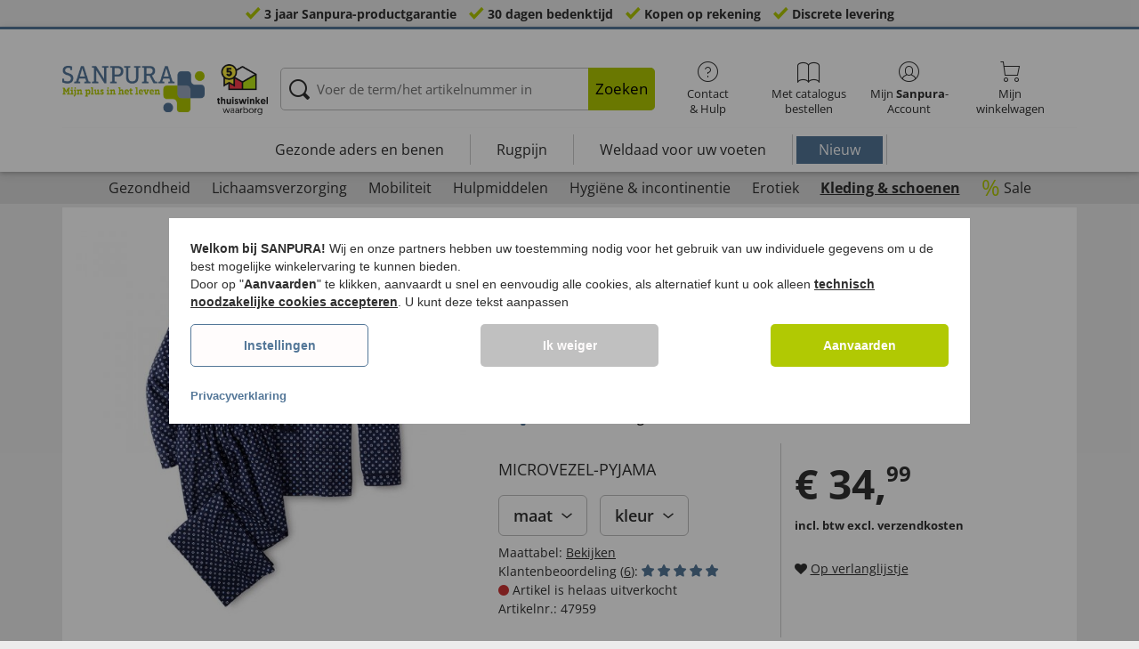

--- FILE ---
content_type: text/html; charset=UTF-8
request_url: https://www.sanpura.nl/microvezel-pyjama-47959.html
body_size: 25634
content:
<!DOCTYPE html>
<html lang="nl">
<!--[if IE 9]>
<html class="is__ie9" lang="nl">
<![endif]-->
    <head>
                
                        
                            
        <script type="text/javascript">
            window.econda = {
                onReady: [],
                ready: function(f) { this.onReady.push(f); }
            };

            window.econda.ready(() => {
                foun10EcondaCookieConsent.init();
                let consentUpdateTrigger;

                window.econda.arp.PrivacyProtection.addPermissionListener((update) => {
                    foun10EcondaCookieConsent.runScripts(update.channel);

                    if (consentUpdateTrigger) {
                        clearTimeout(consentUpdateTrigger);
                    }

                    consentUpdateTrigger = setTimeout(function() {
                        window.dispatchEvent(new Event('foun10EcondaReady'));
                    }, 100);
                })

                window.dispatchEvent(new Event('foun10EcondaReady'));
            });
        </script>
        <link rel="preload" href="https://www.sanpura.nl/out/eurotops_responsive/src/js/econda/cookie-consent.min.js" as="script">
        <script type="text/javascript" src="https://www.sanpura.nl/out/eurotops_responsive/src/js/econda/cookie-consent.min.js"></script>
        <link rel="preload" href="https://d35ojb8dweouoy.cloudfront.net/loader/loader.js" as="script">
        <script type="text/javascript" defer="defer" src="https://d35ojb8dweouoy.cloudfront.net/loader/loader.js" client-key="00001233-b05ebf5b-9012-4d92-bc65-bc4992866004" container-id="1742" lang="nl"></script>
        
                        <meta http-equiv="X-UA-Compatible" content="IE=edge"><meta name="viewport" id="Viewport" content="width=device-width, initial-scale=1, maximum-scale=5, minimum-scale=1"><meta http-equiv="Content-Type" content="text/html; charset=UTF-8"><title>Microvezel-pyjama | sanpura.nl </title><meta name="description" content="Microvezel-pyjama - Deze MICROVEZEL-PYJAMA ziet er niet alleen superelegant uit: hij is ook een droom van behaaglijkheid. Reden daarvoor is, dat de soepel zachte microvezel-stof van 100% polyester nu"><meta property="og:site_name" content="https://www.sanpura.nl/"><meta property="og:title" content="Microvezel-pyjama | sanpura.nl "><meta property="og:type" content="product"><meta property="og:image" content="https://www.sanpura.nl/out/pictures/generated/product/1/355_355_85/47959_01.jpg"><meta property="og:url" content="https://www.sanpura.nl/microvezel-pyjama-47959.html"><link rel="canonical" href="https://www.sanpura.nl/microvezel-pyjama-47959.html"><link rel="alternate" hreflang="x-default" href="https://www.sanpura.nl/microvezel-pyjama-47959.html"/><link rel="alternate" hreflang="de-DE" href="https://www.sanpura.de/mikrofaser-pyjama-47959.html"/><link rel="alternate" hreflang="nl-NL" href="https://www.sanpura.nl/microvezel-pyjama-47959.html"/><link rel="shortcut icon" href="https://www.sanpura.nl/out/sanpura_responsive/img/favicons/favicon.ico" type="image/x-icon"><link rel="preload" href="https://www.sanpura.nl/out/sanpura_responsive/img/sanpura_nl_logo.png" as="image"><script type="text/javascript">function oeEcondaAnalyticsOptIn() {oeEcondaAnalyticsSetCookie('emos_optout', '0', 365);}function oeEcondaAnalyticsOptOut() {oeEcondaAnalyticsSetCookie('emos_optout', '1', 365);}function oeEcondaAnalyticsSetCookie(name, value, days) {var expires = '';if (days) {var date = new Date();date.setTime(date.getTime() + (days*24*60*60*1000));expires = '; expires=' + date.toUTCString();}document.cookie = name + '=' + (value || '')  + expires + '; path=/';}function oeEcondaAnalyticsGetCookie(name) {var nameExpression = name + "=";var splitCookie = document.cookie.split(';');for(var i=0;i < splitCookie.length;i++) {var c = splitCookie[i];while (c.charAt(0)==' ') c = c.substring(1,c.length);if (c.indexOf(nameExpression) == 0) return c.substring(nameExpression.length,c.length);}return null;}window.emos3 = {stored : [],send : function(p){this.stored.push(p);}};</script><link rel="preload" href="/out/eurotops_responsive/src/fonts/glyphicons-halflings-regular.ttf" as="font" type="font/ttf" crossorigin><link rel="preload" href="/out/eurotops_responsive/src/fonts/icomoon.ttf?7ynsr9" as="font" type="font/ttf" crossorigin><link rel="preload" href="/out/eurotops_responsive/src/fonts/fontawesome-webfont.woff2?v=4.4.0" as="font" type="font/woff2" crossorigin><link rel="preload" href="/out/eurotops_responsive/src/fonts/open-sans-v29-latin-regular.woff2" as="font" type="font/woff2" crossorigin><link rel="preload" href="/out/eurotops_responsive/src/fonts/open-sans-v29-latin-600.woff2" as="font" type="font/woff2" crossorigin><link rel="preload" href="/out/eurotops_responsive/src/fonts/open-sans-v29-latin-700.woff2" as="font" type="font/woff2" crossorigin>

                <link rel="preload" href="https://www.sanpura.nl/out/eurotops_responsive/src/css/libs/slick.min.css?1765448861" as="style"><link rel="stylesheet" type="text/css" href="https://www.sanpura.nl/out/eurotops_responsive/src/css/libs/slick.min.css?1765448861">
<link rel="preload" href="https://www.sanpura.nl/out/sanpura_responsive/src/css/styles.min.css?1765448882" as="style"><link rel="stylesheet" type="text/css" href="https://www.sanpura.nl/out/sanpura_responsive/src/css/styles.min.css?1765448882">


        <!-- HTML5 shim and Respond.js IE8 support of HTML5 elements and media queries -->
        <!--[if lt IE 9]>
        <script type="text/javascript" src="https://www.sanpura.nl/out/eurotops_responsive/src/js/libs/html5shiv.min.js"></script>
        <script type="text/javascript" src="https://www.sanpura.nl/out/eurotops_responsive/src/js/libs/respond.min.js"></script>
        <![endif]-->

        <script type="text/javascript">
            var bestitNavigationParameterString = 'sourcecl=details&cnid=6b8a0f96eae24f57c9d57c4fb477e2a4&listtype=list&actcontrol=oxwarticledetails';
        </script>

        <script type="text/javascript">
                                                        var $aMyConfig = {shopid: 8,langid: 2,shopurl: 'https://www.sanpura.nl/',pictureurl: 'https://www.sanpura.nl/out/pictures/',imageurl: 'https://www.sanpura.nl/out/sanpura_responsive/img/',resourceurl: 'https://www.sanpura.nl/out/sanpura_responsive/src/',cl: 'details',selflink: 'https://www.sanpura.nl/index.php?force_sid=5b0cdf41013b2061bddca85998c66607&amp;',loggedin: 0,actcatid: '6b8a0f96eae24f57c9d57c4fb477e2a4',searchparam: '',pagename: 'Microvezel-pyjama',debug: 1};
</script>



    
    <script>
        window.dataLayer = window.dataLayer || [];
        function gtag(){dataLayer.push(arguments);}

        gtag('consent', 'default', {
            'ad_storage': 'denied',
            'ad_user_data': 'denied',
            'ad_personalization': 'denied',
            'analytics_storage': 'denied',
            'functionality_storage': "denied",
            'personalization_storage': "denied",
            'security_storage': "granted",
            'wait_for_update': 1000,
        });
    </script>
    <script async src="https://www.googletagmanager.com/gtag/js?id=AW-899788991"></script>
    <script>
        window.dataLayer = window.dataLayer || [];
        function gtag(){dataLayer.push(arguments);}
        gtag('js', new Date());

        gtag('config', 'AW-899788991', {'anonymize_ip': true, 'allow_enhanced_conversions': true});
    </script>

    <script type="text/plain" data-econdachannel="ad_personalization">
        gtag('consent', 'update', {
            'ad_personalization': 'granted'
        });
    </script>
    <script type="text/plain" data-econdachannel="ad_storage">
        gtag('consent', 'update', {
            'ad_storage': 'granted'
        });
    </script
    ><script type="text/plain" data-econdachannel="ad_user_data">
        gtag('consent', 'update', {
            'ad_user_data': 'granted'
        });
    </script>
    <script type="text/plain" data-econdachannel="analytics_storage">
        gtag('consent', 'update', {
            'analytics_storage': 'granted'
        });
    </script>
    <script type="text/plain" data-econdachannel="functionality_storage">
        gtag('consent', 'update', {
            'functionality_storage': 'granted'
        });
    </script>
    <script type="text/plain" data-econdachannel="personalization_storage">
        gtag('consent', 'update', {
            'personalization_storage': 'granted'
        });
    </script>

<script type="text/javascript">
    window.addEventListener('foun10EcondaReady', function () {
        window.dataLayer = window.dataLayer || [];
        let permissions = window.econda.arp.PrivacyProtection.getPermissions();

        if (typeof permissions.channels !== 'undefined') {
            let consents = {};

            for (const property in permissions.channels) {
                consents[property] = permissions.channels[property].state === 'ALLOW';
            }

            window.dataLayer.push({
                'event': 'consentToolUpdate',
                'consents': consents
            });
        }
    }, false);
</script>
            </head>
  <!-- OXID eShop Enterprise Edition, Version 6, Shopping Cart System (c) OXID eSales AG 2003 - 2026 - https://www.oxid-esales.com -->
    <body class="nl  cl-details">
                        
                <div style="display: none;">
            <?xml version="1.0" encoding="utf-8"?>
<svg version="1.1" id="Ebene_1" xmlns="http://www.w3.org/2000/svg" xmlns:xlink="http://www.w3.org/1999/xlink" x="0px" y="0px"
	 viewBox="0 0 64 64" style="enable-background:new 0 0 64 64;" xml:space="preserve">
    <style type="text/css">
        .st0{fill: #009ebc;}
    </style>
    <symbol id="shoppingBag">
        <path class="st0" d="M55.8,11.8c-0.1-1.4-1-1.7-1-1.7s-4.6,0-10.9-0.1c0.1-2.4,0.3-7.6-1.1-8.7c-1.8-1.4-15.6-1.8-17.7-0.4
            c-1.8,1.3-1.8,6.9-1.8,9c-6.2,0-10.7,0-11.2,0L10.2,10c0,0-0.6,0.1-0.6,0.8C9.6,11.5,6.1,64,6.1,64l51.8-3.5
            C57.9,60.5,55.8,12.9,55.8,11.8z M27.9,10L28,4.1l11.6,0.1v5.9C35.9,10,31.6,10,27.9,10z"/>
        <text class="shopping-bag-text" x="32" y="43" stroke="none" fill="#FFFFFF" style="font-size: 225%; text-anchor: middle;">0</text>
    </symbol>
    <symbol id="shoppingBagMini">
        <polygon class="shopping-bag-stroke" fill="none" stroke="currentColor" stroke-width="2" stroke-miterlimit="10" points="44,18 54,18 54,63 10,63 10,18 20,18 "/>
        <path class="shopping-bag-stroke" fill="none" stroke="currentColor" stroke-width="2" stroke-miterlimit="10" d="M22,24V11c0-5.523,4.477-10,10-10s10,4.477,10,10v13"/>
        <text class="shopping-bag-text" x="32" y="43" stroke="currentColor" fill="#FFFFFF" stroke-width="2" style="font-size: 225%; text-anchor: middle;">0</text>
    </symbol>
</svg>        </div>

        <div class="fullwidth-container">
            <div class="main-row">
                                        
    
        

    
<div class="usp-bar">
    <ul>
                    <li>
                <span><i class="icon--icomoon-check"></i></span>
                
                                                        <a href="https://www.sanpura.nl/Vaak-gestelde-vragen-FAQ/?force_sid=5b0cdf41013b2061bddca85998c66607">3 jaar Sanpura-productgarantie</a>
                
                
            </li>
                            <li>
                <span><i class="icon--icomoon-check"></i></span> 30 dagen bedenktijd
            </li>
                            <li>
                <span><i class="icon--icomoon-check"></i></span> Kopen op rekening
            </li>
                            <li>
                <span><i class="icon--icomoon-check"></i></span> Discrete levering
            </li>
            </ul>
</div>
    <div id="sticky-header" class="sticky-header ">
        <header id="header" class="header ">
            <div class="container">
                <div class="row">
                    <div class="col-xs-12">
                        <div class="top-header">
                                
<div class="shop-logo">
    <a href="https://www.sanpura.nl/?force_sid=5b0cdf41013b2061bddca85998c66607" title="">
        <img width="276" height="91" src="https://www.sanpura.nl/out/sanpura_responsive/img/sanpura_nl_logo.png" alt="Sanpura.nl | Gespecialiseerde handel met gecertificeerde kwaliteit">
    </a>
</div>
                                                            <div class="logo">
                                    <a href="https://www.thuiswinkel.org/leden/eurotops/certificaat" target="_blank">
                                        <img width="92" height="92" src="https://www.sanpura.nl/out/eurotops_responsive/img/trusticons/thuiswinkel-waarborg-logo.png" alt="thuiswinkel">
                                    </a>
                                </div>
                            
                                                                                                <div class="search">
        
            <form class="form" role="form" action="https://www.sanpura.nl/index.php?force_sid=5b0cdf41013b2061bddca85998c66607&amp;" method="get" name="search">
                <input type="hidden" name="stoken" value="C5C03E21" /><input type="hidden" name="force_sid" value="5b0cdf41013b2061bddca85998c66607" />
<input type="hidden" name="lang" value="2" />
                <input type="hidden" name="cl" value="search">
                <input class="click" type="text" id="searchparamUnderlay" autocomplete="off" tabindex="-1" aria-hidden="true" aria-label="Voer de term/het artikelnummer in">
<input class="click" style="position:relative;" type="text" id="searchParam" name="searchparam" value="" placeholder="Voer de term/het artikelnummer in" aria-label="Voer de term/het artikelnummer in" data-placeholder-xs="Zoekbegrip/artikelnr." autocomplete="off">
                <button type="submit" class="button" title="Zoeken">
                    Zoeken
                </button>
            </form>
        

    <div id="suggestLayer"></div>
    </div>
                            
                                                            <div class="selection headericons">
                                    <ul>
                                        <li class="headericons--contact">
                                            <a href="#" class="toggleSubMenu--js"><span><i class="icon--icomoon-kontakt"></i></span>Contact<br>&amp; Hulp</a>
                                            <div class="kontakt-main service subMenuTarget--js">
                                        <span class="kontakt">
                                            <a href="https://www.sanpura.nl/contact/?force_sid=5b0cdf41013b2061bddca85998c66607" title="contact"><span><i class="icon--icomoon-kontakt"></i></span>Contact &amp; <br> Hulp</a>
                                        </span>
                                                
<ul>
            <li>
            <a href="https://www.sanpura.nl/Hotlines/?force_sid=5b0cdf41013b2061bddca85998c66607&amp;plain=true" rel="nofollow" class="js__modal" data-fancybox-css="eurotops hotline">Bestelhotline</a>
        </li>
        <li></li>
                <li>
        <a href="https://www.sanpura.nl/contact/?force_sid=5b0cdf41013b2061bddca85998c66607">Bericht sturen</a>
    </li>
    <li></li>
</ul>
<ul>
            <li>
            <a href="https://www.sanpura.nl/catalogus/?force_sid=5b0cdf41013b2061bddca85998c66607">Catalogus aanvragen</a>
        </li>
        <li></li>
    
    
    <li>
        <a href="https://www.sanpura.nl/index.php?force_sid=5b0cdf41013b2061bddca85998c66607&amp;cl=newsletter">Inschrijven op nieuwsbrief</a>
    </li>
    <li></li>
</ul>
<ul>
            <li>
            <a href="https://www.sanpura.nl/Vaak-gestelde-vragen-FAQ/?force_sid=5b0cdf41013b2061bddca85998c66607">Vaak gestelde vragen - FAQ</a>
        </li>
        </ul>                                            </div>
                                        </li>
                                                                                    <li class="headericons--direct-order">
                                                <a href="https://www.sanpura.nl/nl/direct-bestellen/?force_sid=5b0cdf41013b2061bddca85998c66607">
                                                    <span><i class="icon--icomoon-katalog"></i></span>Met catalogus bestellen
                                                </a>
                                            </li>
                                                                                <li class="headericons--account">
                                            <a href="#" class="account--action toggleSubMenu--js">
                                        <span class="account-icon">
                                            <i class="icon--icomoon-konto"></i>


                                                                                    </span>

                                                <span class="account--text">Mijn <b>Sanpura</b>-</span>
                                                <span class="account--text">Account</span>
                                            </a>
                                            
                                                                                                                                                                                                                                                    <div class="kontakt-main Konto subMenuTarget--js">
    <span class="kontakt kontakt-block">
        <a href="#"  class="account-icon">
            <i class="icon--icomoon-konto"></i>
                    </a>
        Mijn <b>Sanpura</b>-<br>Account
    </span>
    <a href="https://www.sanpura.nl/index.php?force_sid=5b0cdf41013b2061bddca85998c66607&amp;cl=account" class="btn btn-secondary btn-lg">
                    Aanmelden
            </a>

    <ul class="header-account">
                    <li class="bold">
                <a href="https://www.sanpura.nl/index.php?force_sid=5b0cdf41013b2061bddca85998c66607&amp;cl=register">NU REGISTREREN</a>
            </li>
                <li class="header-account__wishlist">
            <a href="https://www.sanpura.nl/index.php?force_sid=5b0cdf41013b2061bddca85998c66607&amp;cl=account">Naar verlanglijstje (<span class="header-account__wishlist-count wishlist-count">0</span>)</a>
        </li>
    </ul>

    </div>

                                            
                                        </li>
                                                                                    <li class="headericons--basket">
                                                
                                                                                                                                                                                                                                                                        <a href="https://www.sanpura.nl/index.php?force_sid=5b0cdf41013b2061bddca85998c66607&amp;cl=basket" class="headericons--basket-icon">
    <span class="cart-block">
        <i class="icon--icomoon-warenkorb"></i>
        
    </span>Mijn<br>winkelwagen
</a>
<div class="kontakt-main Warenkorb subMenuTarget--js headericons--basket-flyout">
    


            
                    <div class="Artikel">
                <span><strong>0 artikel</strong> in winkelwagen <a href="#"><i class="icon--icomoon-warenkorb"></i></a></span>
            </div>
            <div class="tobasket">
                <a href="https://www.sanpura.nl/index.php?force_sid=5b0cdf41013b2061bddca85998c66607&amp;cl=basket" class="btn btn-primary---ghost btn-lg">naar winkelwagen</a>
            </div>
            <div class="to-checkout">
                <a href="https://www.sanpura.nl/index.php?force_sid=5b0cdf41013b2061bddca85998c66607&amp;cl=user" class="btn btn-primary btn-lg">
                    Kassa
                </a>
            </div>

                            
                    <div class="alert alert-info">Uw winkelwagen is leeg</div>
                
                        






</div>
                                                
                                            </li>
                                                                            </ul>
                                </div>
                                                    </div>

                        <!--top-header-->

                        
                            
                                <div class="menu-bar menu-bar--js">
            <div class="menu menu--js">
                <a href="#">
                    <span>MENU</span>
                    <i class="icon--icomoon-arrow-down"></i>
                </a>
            </div>
            <ul class="menu--list">
                <li class="list--entry" onclick="window.emos3.send({'type': 'event', 'marker': 'Top3/Beine&Venen'});">
                    <a href="https://www.sanpura.nl/benen-aders/?force_sid=5b0cdf41013b2061bddca85998c66607"
                       class="">
                        Gezonde aders en benen
                    </a>
                </li>

                                    <li class="list--entry" onclick="window.emos3.send({'type': 'event', 'marker': 'Top3/Rueckenschmerzen'});">
                        <a href="https://www.sanpura.nl/wat-te-doen-aan-rugpijn/?force_sid=5b0cdf41013b2061bddca85998c66607"
                           class="">
                            Rugpijn
                        </a>
                    </li>
                
                <li class="list--entry" onclick="window.emos3.send({'type': 'event', 'marker': 'Top3/Fussversorgung'});">
                    <a href="https://www.sanpura.nl/teenbeschermers-voetzolen/?force_sid=5b0cdf41013b2061bddca85998c66607"
                       class="">
                        Weldaad voor uw voeten
                    </a>
                </li>

                <li class="list--entry">
                    <a href="https://www.sanpura.nl/nieuw/?force_sid=5b0cdf41013b2061bddca85998c66607"
                       class="category--new "
                       onclick="window.emos3.send({'type': 'event', 'marker': 'Neuheiten'});"
                    >
                        Nieuw
                    </a>
                </li>

                <li class="list--entry visible-xs">
                    <a href="https://www.sanpura.nl/sale/?force_sid=5b0cdf41013b2061bddca85998c66607"
                       class=""
                       onclick="window.emos3.send({'type': 'event', 'marker': 'Angebote'});"
                    >
                        Sale
                    </a>
                </li>

                <li class="list--entry categories categories--main sub-menu-wrap has-sub-menu--js">
                                        
                    <a href="#" class="">Categorieën</a>
                    <ul class="menu--list category--level1 sub-menu sub-menu--js" style="display: block;">
                                                
                                                                                                                                                                                                                                                                                                                                                                                                                                                                                                                                                                                                            <li class="list--entry has-sub-menu--js ">
                                        <a href="https://www.sanpura.nl/gezondheid/?force_sid=5b0cdf41013b2061bddca85998c66607" class="">
                                            <i class="category--icon category--kco8f092720c1d6ad014b6e9e47c62ee"></i>

                                            <span>Gezondheid</span>
                                        </a>

                                                                                    <ul class="category--level2 sub-menu sub-menu--js" style="">
                                                                                            
                                                                                                            <li class="list--entry">
                                                            <a href="https://www.sanpura.nl/massage-apparaten/?force_sid=5b0cdf41013b2061bddca85998c66607" class="">
                                                                Massage-apparaten
                                                            </a>
                                                        </li>
                                                                                                    
                                                                                            
                                                                                                            <li class="list--entry">
                                                            <a href="https://www.sanpura.nl/fitnessapparatuur/?force_sid=5b0cdf41013b2061bddca85998c66607" class="">
                                                                Fitnessapparatuur
                                                            </a>
                                                        </li>
                                                                                                    
                                                                                            
                                                                                                            <li class="list--entry">
                                                            <a href="https://www.sanpura.nl/ademhaling-en-zuurstof/?force_sid=5b0cdf41013b2061bddca85998c66607" class="">
                                                                Inhalatie &amp; ademhaling
                                                            </a>
                                                        </li>
                                                                                                    
                                                                                            
                                                                                                            <li class="list--entry">
                                                            <a href="https://www.sanpura.nl/verbandmateriaal/?force_sid=5b0cdf41013b2061bddca85998c66607" class="">
                                                                Verband &amp; pleisters
                                                            </a>
                                                        </li>
                                                                                                    
                                                                                            
                                                                                                            <li class="list--entry">
                                                            <a href="https://www.sanpura.nl/meetapparatuur/?force_sid=5b0cdf41013b2061bddca85998c66607" class="">
                                                                Meetapparatuur
                                                            </a>
                                                        </li>
                                                                                                    
                                                                                            
                                                                                                            <li class="list--entry">
                                                            <a href="https://www.sanpura.nl/functionele-kussens/?force_sid=5b0cdf41013b2061bddca85998c66607" class="">
                                                                Functionele kussens
                                                            </a>
                                                        </li>
                                                                                                    
                                                                                            
                                                                                                            <li class="list--entry">
                                                            <a href="https://www.sanpura.nl/teenbeschermers-voetzolen/?force_sid=5b0cdf41013b2061bddca85998c66607" class="">
                                                                Voetverzorgingsproducten
                                                            </a>
                                                        </li>
                                                                                                    
                                                                                            
                                                                                                            <li class="list--entry">
                                                            <a href="https://www.sanpura.nl/cr-mes/?force_sid=5b0cdf41013b2061bddca85998c66607" class="">
                                                                Crèmes
                                                            </a>
                                                        </li>
                                                                                                    
                                                                                            
                                                                                                            <li class="list--entry">
                                                            <a href="https://www.sanpura.nl/geneesmiddelen/?force_sid=5b0cdf41013b2061bddca85998c66607" class="">
                                                                Geneesmiddelen
                                                            </a>
                                                        </li>
                                                                                                    
                                                                                            
                                                                                                            <li class="list--entry">
                                                            <a href="https://www.sanpura.nl/benen-aders/?force_sid=5b0cdf41013b2061bddca85998c66607" class="">
                                                                Benen &amp; aders
                                                            </a>
                                                        </li>
                                                                                                    
                                                                                        </ul>
                                                                            </li>
                                                                                                                                                                <li class="list--entry has-sub-menu--js ">
                                        <a href="https://www.sanpura.nl/lichaamsverzorging/?force_sid=5b0cdf41013b2061bddca85998c66607" class="">
                                            <i class="category--icon category--kco3430d387a80ac13339dc248b8da73"></i>

                                            <span>Lichaamsverzorging</span>
                                        </a>

                                                                                    <ul class="category--level2 sub-menu sub-menu--js" style="">
                                                                                            
                                                                                                            <li class="list--entry">
                                                            <a href="https://www.sanpura.nl/neus-en-oorverzorging/?force_sid=5b0cdf41013b2061bddca85998c66607" class="">
                                                                Nek-, neus- &amp; oorverzorging
                                                            </a>
                                                        </li>
                                                                                                    
                                                                                            
                                                                                                            <li class="list--entry">
                                                            <a href="https://www.sanpura.nl/hand-en-voetverzorging/?force_sid=5b0cdf41013b2061bddca85998c66607" class="">
                                                                Hand- en voetverzorging
                                                            </a>
                                                        </li>
                                                                                                    
                                                                                            
                                                                                                            <li class="list--entry">
                                                            <a href="https://www.sanpura.nl/haarverzorging/?force_sid=5b0cdf41013b2061bddca85998c66607" class="">
                                                                Haarverzorging
                                                            </a>
                                                        </li>
                                                                                                    
                                                                                            
                                                                                                            <li class="list--entry">
                                                            <a href="https://www.sanpura.nl/huidverzorging/?force_sid=5b0cdf41013b2061bddca85998c66607" class="">
                                                                Huidverzorging
                                                            </a>
                                                        </li>
                                                                                                    
                                                                                            
                                                                                                            <li class="list--entry">
                                                            <a href="https://www.sanpura.nl/tandverzorging-kunstgebit/?force_sid=5b0cdf41013b2061bddca85998c66607" class="">
                                                                Tandverzorging &amp; kunstgebit
                                                            </a>
                                                        </li>
                                                                                                    
                                                                                            
                                                                                                            <li class="list--entry">
                                                            <a href="https://www.sanpura.nl/wellness-producten/?force_sid=5b0cdf41013b2061bddca85998c66607" class="">
                                                                Wellness producten
                                                            </a>
                                                        </li>
                                                                                                    
                                                                                        </ul>
                                                                            </li>
                                                                                                                                                                <li class="list--entry has-sub-menu--js ">
                                        <a href="https://www.sanpura.nl/mobiel-en-fit/?force_sid=5b0cdf41013b2061bddca85998c66607" class="">
                                            <i class="category--icon category--kco0f622811f61e30fc5be1e58dc33c2"></i>

                                            <span>Mobiliteit</span>
                                        </a>

                                                                                    <ul class="category--level2 sub-menu sub-menu--js" style="">
                                                                                            
                                                                                                            <li class="list--entry">
                                                            <a href="https://www.sanpura.nl/wandelstokken/?force_sid=5b0cdf41013b2061bddca85998c66607" class="">
                                                                Wandelstokken
                                                            </a>
                                                        </li>
                                                                                                    
                                                                                            
                                                                                                            <li class="list--entry">
                                                            <a href="https://www.sanpura.nl/rollators/?force_sid=5b0cdf41013b2061bddca85998c66607" class="">
                                                                Rollators
                                                            </a>
                                                        </li>
                                                                                                    
                                                                                            
                                                                                                            <li class="list--entry">
                                                            <a href="https://www.sanpura.nl/rolstoelen/?force_sid=5b0cdf41013b2061bddca85998c66607" class="">
                                                                Rolstoelen
                                                            </a>
                                                        </li>
                                                                                                    
                                                                                            
                                                                                                            <li class="list--entry">
                                                            <a href="https://www.sanpura.nl/mobiliteits-accessoires/?force_sid=5b0cdf41013b2061bddca85998c66607" class="">
                                                                Mobiliteits accessoires
                                                            </a>
                                                        </li>
                                                                                                    
                                                                                        </ul>
                                                                            </li>
                                                                                                                                                                <li class="list--entry has-sub-menu--js ">
                                        <a href="https://www.sanpura.nl/hulpmiddelen/?force_sid=5b0cdf41013b2061bddca85998c66607" class="">
                                            <i class="category--icon category--kcob19591ab16f3f47f9eb33a48d92fc"></i>

                                            <span>Hulpmiddelen</span>
                                        </a>

                                                                                    <ul class="category--level2 sub-menu sub-menu--js" style="">
                                                                                            
                                                                                                            <li class="list--entry">
                                                            <a href="https://www.sanpura.nl/praktische-hulpmiddelen/?force_sid=5b0cdf41013b2061bddca85998c66607" class="">
                                                                Praktische hulpmiddelen
                                                            </a>
                                                        </li>
                                                                                                    
                                                                                            
                                                                                                            <li class="list--entry">
                                                            <a href="https://www.sanpura.nl/bad-en-toilethulpmiddelen/?force_sid=5b0cdf41013b2061bddca85998c66607" class="">
                                                                Bad hulpmiddelen
                                                            </a>
                                                        </li>
                                                                                                    
                                                                                            
                                                                                                            <li class="list--entry">
                                                            <a href="https://www.sanpura.nl/slaapkamer-hulpmiddelen/?force_sid=5b0cdf41013b2061bddca85998c66607" class="">
                                                                Slaapkamer hulpmiddelen
                                                            </a>
                                                        </li>
                                                                                                    
                                                                                            
                                                                                                            <li class="list--entry">
                                                            <a href="https://www.sanpura.nl/hulpmiddelen-voor-de-keuken/?force_sid=5b0cdf41013b2061bddca85998c66607" class="">
                                                                Hulpmiddelen voor de keuken
                                                            </a>
                                                        </li>
                                                                                                    
                                                                                            
                                                                                                            <li class="list--entry">
                                                            <a href="https://www.sanpura.nl/woonkamer-hulpmiddelen/?force_sid=5b0cdf41013b2061bddca85998c66607" class="">
                                                                Woonkamer hulpmiddelen
                                                            </a>
                                                        </li>
                                                                                                    
                                                                                            
                                                                                                            <li class="list--entry">
                                                            <a href="https://www.sanpura.nl/hoorversterkers/?force_sid=5b0cdf41013b2061bddca85998c66607" class="">
                                                                Gehoorversterkers &amp; visuele hulpmiddelen
                                                            </a>
                                                        </li>
                                                                                                    
                                                                                            
                                                                                                            <li class="list--entry">
                                                            <a href="https://www.sanpura.nl/schoonmaken/?force_sid=5b0cdf41013b2061bddca85998c66607" class="">
                                                                Schoonmaken
                                                            </a>
                                                        </li>
                                                                                                    
                                                                                        </ul>
                                                                            </li>
                                                                                                                                                                <li class="list--entry has-sub-menu--js ">
                                        <a href="https://www.sanpura.nl/incontinentie/?force_sid=5b0cdf41013b2061bddca85998c66607" class="">
                                            <i class="category--icon category--kco19fd835a69b59ff5ab05d3c0a07b4"></i>

                                            <span>Hygiëne &amp; incontinentie</span>
                                        </a>

                                                                                    <ul class="category--level2 sub-menu sub-menu--js" style="">
                                                                                            
                                                                                                            <li class="list--entry">
                                                            <a href="https://www.sanpura.nl/incontinentiebroekjes/?force_sid=5b0cdf41013b2061bddca85998c66607" class="">
                                                                Incontinentiebroekjes
                                                            </a>
                                                        </li>
                                                                                                    
                                                                                            
                                                                                                            <li class="list--entry">
                                                            <a href="https://www.sanpura.nl/matrasbeschermers-bij-incontinentie/?force_sid=5b0cdf41013b2061bddca85998c66607" class="">
                                                                Matrasbeschermers bij incontinentie
                                                            </a>
                                                        </li>
                                                                                                    
                                                                                            
                                                                                                            <li class="list--entry">
                                                            <a href="https://www.sanpura.nl/incontinentieverbanden/?force_sid=5b0cdf41013b2061bddca85998c66607" class="">
                                                                Incontinentieverbanden
                                                            </a>
                                                        </li>
                                                                                                    
                                                                                            
                                                                                                            <li class="list--entry">
                                                            <a href="https://www.sanpura.nl/hulpmiddelen-bij-incontinentie/?force_sid=5b0cdf41013b2061bddca85998c66607" class="">
                                                                Hulpmiddelen bij incontinentie
                                                            </a>
                                                        </li>
                                                                                                    
                                                                                        </ul>
                                                                            </li>
                                                                                                                                                                <li class="list--entry has-sub-menu--js ">
                                        <a href="https://www.sanpura.nl/liefde-erotiek/?force_sid=5b0cdf41013b2061bddca85998c66607" class="">
                                            <i class="category--icon category--6b8edec897e5c5e0a5af65ec207ec3f7"></i>

                                            <span>Erotiek</span>
                                        </a>

                                                                                    <ul class="category--level2 sub-menu sub-menu--js" style="">
                                                                                            
                                                                                                            <li class="list--entry">
                                                            <a href="https://www.sanpura.nl/erotische-films/?force_sid=5b0cdf41013b2061bddca85998c66607" class="">
                                                                Erotische films
                                                            </a>
                                                        </li>
                                                                                                    
                                                                                            
                                                                                                            <li class="list--entry">
                                                            <a href="https://www.sanpura.nl/seksspeeltjes/?force_sid=5b0cdf41013b2061bddca85998c66607" class="">
                                                                Seksspeeltjes
                                                            </a>
                                                        </li>
                                                                                                    
                                                                                            
                                                                                                            <li class="list--entry">
                                                            <a href="https://www.sanpura.nl/glijmiddelen-oli-n/?force_sid=5b0cdf41013b2061bddca85998c66607" class="">
                                                                Verzorgingsproducten
                                                            </a>
                                                        </li>
                                                                                                    
                                                                                        </ul>
                                                                            </li>
                                                                                                                                                                <li class="list--entry has-sub-menu--js ">
                                        <a href="https://www.sanpura.nl/schoenen-kleding/?force_sid=5b0cdf41013b2061bddca85998c66607" class="category--active">
                                            <i class="category--icon category--kco6f13c1a49b0f7d66dffd5dc4c138c"></i>

                                            <span>Kleding &amp; schoenen</span>
                                        </a>

                                                                                    <ul class="category--level2 sub-menu sub-menu--js" style="display: block;">
                                                                                            
                                                                                                            <li class="list--entry">
                                                            <a href="https://www.sanpura.nl/riemen-accessoires/?force_sid=5b0cdf41013b2061bddca85998c66607" class="">
                                                                Accessoires
                                                            </a>
                                                        </li>
                                                                                                    
                                                                                            
                                                                                                            <li class="list--entry">
                                                            <a href="https://www.sanpura.nl/kousen-en-sokken/?force_sid=5b0cdf41013b2061bddca85998c66607" class="">
                                                                Sokken
                                                            </a>
                                                        </li>
                                                                                                    
                                                                                            
                                                                                                            <li class="list--entry">
                                                            <a href="https://www.sanpura.nl/nachtkleding-en-ondergoed/?force_sid=5b0cdf41013b2061bddca85998c66607" class="category--active">
                                                                Ondergoed
                                                            </a>
                                                        </li>
                                                                                                    
                                                                                            
                                                                                                            <li class="list--entry">
                                                            <a href="https://www.sanpura.nl/bovenkleding/?force_sid=5b0cdf41013b2061bddca85998c66607" class="">
                                                                Bovenkleding
                                                            </a>
                                                        </li>
                                                                                                    
                                                                                            
                                                                                                            <li class="list--entry">
                                                            <a href="https://www.sanpura.nl/schoenen/?force_sid=5b0cdf41013b2061bddca85998c66607" class="">
                                                                Schoenen
                                                            </a>
                                                        </li>
                                                                                                    
                                                                                            
                                                                                                            <li class="list--entry">
                                                            <a href="https://www.sanpura.nl/huispakken/?force_sid=5b0cdf41013b2061bddca85998c66607" class="">
                                                                Huispakken
                                                            </a>
                                                        </li>
                                                                                                    
                                                                                        </ul>
                                                                            </li>
                                                                                                                                                                <li class="list--entry hidden-xs">
                                        <a href="https://www.sanpura.nl/sale/?force_sid=5b0cdf41013b2061bddca85998c66607" class="">
                                            <i class="category--icon category--kco7bcc44b595a5c3991b7d4daa1383e"></i>

                                            <span>Sale</span>
                                        </a>

                                                                            </li>
                                                                                    

                                                                                            
                    </ul>
                </li>

                                                            </ul>
        </div>
    
                            

                            <div class="headericons selection selection-tab">
                                <ul>
                                    <li class="headericons--contact">
                                        <a href="#" class="toggleSubMenu--js">
                                            <i class="icon--icomoon-kontakt"></i>
                                        </a>
                                        <div class="kontakt-main service subMenuTarget--js">
                                            <span class="kontakt"><a href="https://www.sanpura.nl/contact/?force_sid=5b0cdf41013b2061bddca85998c66607" title="contact"><span><i class="icon--icomoon-kontakt"></i><span>Contact &amp; <br> Hulp</span></a></span>
                                            
<ul>
            <li>
            <a href="https://www.sanpura.nl/Hotlines/?force_sid=5b0cdf41013b2061bddca85998c66607&amp;plain=true" rel="nofollow" class="js__modal" data-fancybox-css="eurotops hotline">Bestelhotline</a>
        </li>
        <li></li>
                <li>
        <a href="https://www.sanpura.nl/contact/?force_sid=5b0cdf41013b2061bddca85998c66607">Bericht sturen</a>
    </li>
    <li></li>
</ul>
<ul>
            <li>
            <a href="https://www.sanpura.nl/catalogus/?force_sid=5b0cdf41013b2061bddca85998c66607">Catalogus aanvragen</a>
        </li>
        <li></li>
    
    
    <li>
        <a href="https://www.sanpura.nl/index.php?force_sid=5b0cdf41013b2061bddca85998c66607&amp;cl=newsletter">Inschrijven op nieuwsbrief</a>
    </li>
    <li></li>
</ul>
<ul>
            <li>
            <a href="https://www.sanpura.nl/Vaak-gestelde-vragen-FAQ/?force_sid=5b0cdf41013b2061bddca85998c66607">Vaak gestelde vragen - FAQ</a>
        </li>
        </ul>                                        </div>
                                    </li>
                                                                            <li class="headericons--direct-order">
                                            <a href="https://www.sanpura.nl/nl/direct-bestellen/?force_sid=5b0cdf41013b2061bddca85998c66607">
                                                <i class="icon--icomoon-katalog"></i>
                                            </a>
                                        </li>
                                                                        <li class="headericons--account">
                                        <a href="https://www.sanpura.nl/index.php?force_sid=5b0cdf41013b2061bddca85998c66607&amp;cl=account" class="account--action toggleSubMenu--js">
                                            <i class="icon--icomoon-konto"></i>
                                        </a>
                                        <div class="kontakt-main Konto subMenuTarget--js">
    <span class="kontakt kontakt-block">
        <a href="#"  class="account-icon">
            <i class="icon--icomoon-konto"></i>
                    </a>
        Mijn <b>Sanpura</b>-<br>Account
    </span>
    <a href="https://www.sanpura.nl/index.php?force_sid=5b0cdf41013b2061bddca85998c66607&amp;cl=account" class="btn btn-secondary btn-lg">
                    Aanmelden
            </a>

    <ul class="header-account">
                    <li class="bold">
                <a href="https://www.sanpura.nl/index.php?force_sid=5b0cdf41013b2061bddca85998c66607&amp;cl=register">NU REGISTREREN</a>
            </li>
                <li class="header-account__wishlist">
            <a href="https://www.sanpura.nl/index.php?force_sid=5b0cdf41013b2061bddca85998c66607&amp;cl=account">Naar verlanglijstje (<span class="header-account__wishlist-count wishlist-count">0</span>)</a>
        </li>
    </ul>

    </div>

                                    </li>
                                                                            <li class="headericons--basket">
                                            <a href="https://www.sanpura.nl/index.php?force_sid=5b0cdf41013b2061bddca85998c66607&amp;cl=basket" class="toggleSubMenu--js">
                                            <span class="cart-block">
                                                <i class="icon--icomoon-warenkorb"></i>
                                                
                                            </span>
                                            </a>

                                            <div class="kontakt-main Warenkorb subMenuTarget--js headericons--basket-flyout">
                                                


            
                    <div class="Artikel">
                <span><strong>0 artikel</strong> in winkelwagen <a href="#"><i class="icon--icomoon-warenkorb"></i></a></span>
            </div>
            <div class="tobasket">
                <a href="https://www.sanpura.nl/index.php?force_sid=5b0cdf41013b2061bddca85998c66607&amp;cl=basket" class="btn btn-primary---ghost btn-lg">naar winkelwagen</a>
            </div>
            <div class="to-checkout">
                <a href="https://www.sanpura.nl/index.php?force_sid=5b0cdf41013b2061bddca85998c66607&amp;cl=user" class="btn btn-primary btn-lg">
                    Kassa
                </a>
            </div>

                            
                    <div class="alert alert-info">Uw winkelwagen is leeg</div>
                
                        






                                            </div>
                                        </li>
                                                                    </ul>
                            </div><!-- .selection-mobile-->
                            <div class="selection selection-mobile">
                                <ul>
                                    <li>
                                        <a href="#" class="toggleSubMenu--js">
                                            <i class="icon--icomoon-kontakt"></i>
                                        </a>
                                        <div class="kontakt-main service subMenuTarget--js">
                                            <span class="kontakt"><a href="https://www.sanpura.nl/contact/?force_sid=5b0cdf41013b2061bddca85998c66607" title="contact"><span><i class="icon--icomoon-kontakt"></i><span>Contact &amp; <br> Hulp</span></a></span>
                                            
<ul>
            <li>
            <a href="https://www.sanpura.nl/Hotlines/?force_sid=5b0cdf41013b2061bddca85998c66607&amp;plain=true" rel="nofollow" class="js__modal" data-fancybox-css="eurotops hotline">Bestelhotline</a>
        </li>
        <li></li>
                <li>
        <a href="https://www.sanpura.nl/contact/?force_sid=5b0cdf41013b2061bddca85998c66607">Bericht sturen</a>
    </li>
    <li></li>
</ul>
<ul>
            <li>
            <a href="https://www.sanpura.nl/catalogus/?force_sid=5b0cdf41013b2061bddca85998c66607">Catalogus aanvragen</a>
        </li>
        <li></li>
    
    
    <li>
        <a href="https://www.sanpura.nl/index.php?force_sid=5b0cdf41013b2061bddca85998c66607&amp;cl=newsletter">Inschrijven op nieuwsbrief</a>
    </li>
    <li></li>
</ul>
<ul>
            <li>
            <a href="https://www.sanpura.nl/Vaak-gestelde-vragen-FAQ/?force_sid=5b0cdf41013b2061bddca85998c66607">Vaak gestelde vragen - FAQ</a>
        </li>
        </ul>                                        </div>
                                    </li>
                                                                            <li class="hidden-xs">
                                            <a href="https://www.sanpura.nl/nl/direct-bestellen/?force_sid=5b0cdf41013b2061bddca85998c66607">
                                                <i class="icon--icomoon-katalog"></i>
                                            </a>
                                        </li>
                                                                        <li>
                                        <a href="https://www.sanpura.nl/index.php?force_sid=5b0cdf41013b2061bddca85998c66607&amp;cl=account" class="toggleSubMenu--js">
                                            <i class="icon--icomoon-konto"></i>
                                        </a>
                                        
                                                                                                                                                                                                                                <div class="kontakt-main Konto subMenuTarget--js">
    <span class="kontakt kontakt-block">
        <a href="#"  class="account-icon">
            <i class="icon--icomoon-konto"></i>
                    </a>
        Mijn <b>Sanpura</b>-<br>Account
    </span>
    <a href="https://www.sanpura.nl/index.php?force_sid=5b0cdf41013b2061bddca85998c66607&amp;cl=account" class="btn btn-secondary btn-lg">
                    Aanmelden
            </a>

    <ul class="header-account">
                    <li class="bold">
                <a href="https://www.sanpura.nl/index.php?force_sid=5b0cdf41013b2061bddca85998c66607&amp;cl=register">NU REGISTREREN</a>
            </li>
                <li class="header-account__wishlist">
            <a href="https://www.sanpura.nl/index.php?force_sid=5b0cdf41013b2061bddca85998c66607&amp;cl=account">Naar verlanglijstje (<span class="header-account__wishlist-count wishlist-count">0</span>)</a>
        </li>
    </ul>

    </div>

                                        
                                    </li>
                                                                            <li>
                                            <a href="https://www.sanpura.nl/index.php?force_sid=5b0cdf41013b2061bddca85998c66607&amp;cl=basket">
                                            <span class="cart-block">
                                                <i class="icon--icomoon-warenkorb"></i>
                                                
                                            </span>
                                            </a>
                                        </li>
                                                                    </ul>
                            </div><!-- .selection-mobile-->
                                            </div>
                </div>
            </div><!--container-->
        </header>

                    <div id="js-category-menu-bar" class="category-menu-bar menu-bar--js">
                <div class="container">
                    <div class="row">
                        <div class="col-xs-12">
                            
                            <ul class="menu--list category--level1 sub-menu sub-menu--js">
                                                                
                                                                                                                    
                                                                                                                                                                                                    
                                                                                                                                                                                                    
                                                                                                                                                                                                    
                                                                                                                                                                                                    
                                                                                                                                                                                                                                                
                                            <li class="list--entry has-sub-menu--js">
                                                <a href="https://www.sanpura.nl/gezondheid/?force_sid=5b0cdf41013b2061bddca85998c66607" class="">
                                                                                                        <span>Gezondheid</span>
                                                </a>

                                                                                                    <ul class="category--level2 sub-menu sub-menu--js">
                                                                                                                    
                                                                                                                                    <li class="list--entry">
                                                                        <a href="https://www.sanpura.nl/massage-apparaten/?force_sid=5b0cdf41013b2061bddca85998c66607" class="">
                                                                            Massage-apparaten
                                                                        </a>
                                                                    </li>
                                                                                                                            
                                                                                                                    
                                                                                                                                    <li class="list--entry">
                                                                        <a href="https://www.sanpura.nl/fitnessapparatuur/?force_sid=5b0cdf41013b2061bddca85998c66607" class="">
                                                                            Fitnessapparatuur
                                                                        </a>
                                                                    </li>
                                                                                                                            
                                                                                                                    
                                                                                                                                    <li class="list--entry">
                                                                        <a href="https://www.sanpura.nl/ademhaling-en-zuurstof/?force_sid=5b0cdf41013b2061bddca85998c66607" class="">
                                                                            Inhalatie &amp; ademhaling
                                                                        </a>
                                                                    </li>
                                                                                                                            
                                                                                                                    
                                                                                                                                    <li class="list--entry">
                                                                        <a href="https://www.sanpura.nl/verbandmateriaal/?force_sid=5b0cdf41013b2061bddca85998c66607" class="">
                                                                            Verband &amp; pleisters
                                                                        </a>
                                                                    </li>
                                                                                                                            
                                                                                                                    
                                                                                                                                    <li class="list--entry">
                                                                        <a href="https://www.sanpura.nl/meetapparatuur/?force_sid=5b0cdf41013b2061bddca85998c66607" class="">
                                                                            Meetapparatuur
                                                                        </a>
                                                                    </li>
                                                                                                                            
                                                                                                                    
                                                                                                                                    <li class="list--entry">
                                                                        <a href="https://www.sanpura.nl/functionele-kussens/?force_sid=5b0cdf41013b2061bddca85998c66607" class="">
                                                                            Functionele kussens
                                                                        </a>
                                                                    </li>
                                                                                                                            
                                                                                                                    
                                                                                                                                    <li class="list--entry">
                                                                        <a href="https://www.sanpura.nl/teenbeschermers-voetzolen/?force_sid=5b0cdf41013b2061bddca85998c66607" class="">
                                                                            Voetverzorgingsproducten
                                                                        </a>
                                                                    </li>
                                                                                                                            
                                                                                                                    
                                                                                                                                    <li class="list--entry">
                                                                        <a href="https://www.sanpura.nl/cr-mes/?force_sid=5b0cdf41013b2061bddca85998c66607" class="">
                                                                            Crèmes
                                                                        </a>
                                                                    </li>
                                                                                                                            
                                                                                                                    
                                                                                                                                    <li class="list--entry">
                                                                        <a href="https://www.sanpura.nl/geneesmiddelen/?force_sid=5b0cdf41013b2061bddca85998c66607" class="">
                                                                            Geneesmiddelen
                                                                        </a>
                                                                    </li>
                                                                                                                            
                                                                                                                    
                                                                                                                                    <li class="list--entry">
                                                                        <a href="https://www.sanpura.nl/benen-aders/?force_sid=5b0cdf41013b2061bddca85998c66607" class="">
                                                                            Benen &amp; aders
                                                                        </a>
                                                                    </li>
                                                                                                                            
                                                                                                            </ul>
                                                                                            </li>
                                        
                                                                                                                                                                                                                                                
                                            <li class="list--entry has-sub-menu--js">
                                                <a href="https://www.sanpura.nl/lichaamsverzorging/?force_sid=5b0cdf41013b2061bddca85998c66607" class="">
                                                                                                        <span>Lichaamsverzorging</span>
                                                </a>

                                                                                                    <ul class="category--level2 sub-menu sub-menu--js">
                                                                                                                    
                                                                                                                                    <li class="list--entry">
                                                                        <a href="https://www.sanpura.nl/neus-en-oorverzorging/?force_sid=5b0cdf41013b2061bddca85998c66607" class="">
                                                                            Nek-, neus- &amp; oorverzorging
                                                                        </a>
                                                                    </li>
                                                                                                                            
                                                                                                                    
                                                                                                                                    <li class="list--entry">
                                                                        <a href="https://www.sanpura.nl/hand-en-voetverzorging/?force_sid=5b0cdf41013b2061bddca85998c66607" class="">
                                                                            Hand- en voetverzorging
                                                                        </a>
                                                                    </li>
                                                                                                                            
                                                                                                                    
                                                                                                                                    <li class="list--entry">
                                                                        <a href="https://www.sanpura.nl/haarverzorging/?force_sid=5b0cdf41013b2061bddca85998c66607" class="">
                                                                            Haarverzorging
                                                                        </a>
                                                                    </li>
                                                                                                                            
                                                                                                                    
                                                                                                                                    <li class="list--entry">
                                                                        <a href="https://www.sanpura.nl/huidverzorging/?force_sid=5b0cdf41013b2061bddca85998c66607" class="">
                                                                            Huidverzorging
                                                                        </a>
                                                                    </li>
                                                                                                                            
                                                                                                                    
                                                                                                                                    <li class="list--entry">
                                                                        <a href="https://www.sanpura.nl/tandverzorging-kunstgebit/?force_sid=5b0cdf41013b2061bddca85998c66607" class="">
                                                                            Tandverzorging &amp; kunstgebit
                                                                        </a>
                                                                    </li>
                                                                                                                            
                                                                                                                    
                                                                                                                                    <li class="list--entry">
                                                                        <a href="https://www.sanpura.nl/wellness-producten/?force_sid=5b0cdf41013b2061bddca85998c66607" class="">
                                                                            Wellness producten
                                                                        </a>
                                                                    </li>
                                                                                                                            
                                                                                                            </ul>
                                                                                            </li>
                                        
                                                                                                                                                                                                                                                
                                            <li class="list--entry has-sub-menu--js">
                                                <a href="https://www.sanpura.nl/mobiel-en-fit/?force_sid=5b0cdf41013b2061bddca85998c66607" class="">
                                                                                                        <span>Mobiliteit</span>
                                                </a>

                                                                                                    <ul class="category--level2 sub-menu sub-menu--js">
                                                                                                                    
                                                                                                                                    <li class="list--entry">
                                                                        <a href="https://www.sanpura.nl/wandelstokken/?force_sid=5b0cdf41013b2061bddca85998c66607" class="">
                                                                            Wandelstokken
                                                                        </a>
                                                                    </li>
                                                                                                                            
                                                                                                                    
                                                                                                                                    <li class="list--entry">
                                                                        <a href="https://www.sanpura.nl/rollators/?force_sid=5b0cdf41013b2061bddca85998c66607" class="">
                                                                            Rollators
                                                                        </a>
                                                                    </li>
                                                                                                                            
                                                                                                                    
                                                                                                                                    <li class="list--entry">
                                                                        <a href="https://www.sanpura.nl/rolstoelen/?force_sid=5b0cdf41013b2061bddca85998c66607" class="">
                                                                            Rolstoelen
                                                                        </a>
                                                                    </li>
                                                                                                                            
                                                                                                                    
                                                                                                                                    <li class="list--entry">
                                                                        <a href="https://www.sanpura.nl/mobiliteits-accessoires/?force_sid=5b0cdf41013b2061bddca85998c66607" class="">
                                                                            Mobiliteits accessoires
                                                                        </a>
                                                                    </li>
                                                                                                                            
                                                                                                            </ul>
                                                                                            </li>
                                        
                                                                                                                                                                                                                                                
                                            <li class="list--entry has-sub-menu--js">
                                                <a href="https://www.sanpura.nl/hulpmiddelen/?force_sid=5b0cdf41013b2061bddca85998c66607" class="">
                                                                                                        <span>Hulpmiddelen</span>
                                                </a>

                                                                                                    <ul class="category--level2 sub-menu sub-menu--js">
                                                                                                                    
                                                                                                                                    <li class="list--entry">
                                                                        <a href="https://www.sanpura.nl/praktische-hulpmiddelen/?force_sid=5b0cdf41013b2061bddca85998c66607" class="">
                                                                            Praktische hulpmiddelen
                                                                        </a>
                                                                    </li>
                                                                                                                            
                                                                                                                    
                                                                                                                                    <li class="list--entry">
                                                                        <a href="https://www.sanpura.nl/bad-en-toilethulpmiddelen/?force_sid=5b0cdf41013b2061bddca85998c66607" class="">
                                                                            Bad hulpmiddelen
                                                                        </a>
                                                                    </li>
                                                                                                                            
                                                                                                                    
                                                                                                                                    <li class="list--entry">
                                                                        <a href="https://www.sanpura.nl/slaapkamer-hulpmiddelen/?force_sid=5b0cdf41013b2061bddca85998c66607" class="">
                                                                            Slaapkamer hulpmiddelen
                                                                        </a>
                                                                    </li>
                                                                                                                            
                                                                                                                    
                                                                                                                                    <li class="list--entry">
                                                                        <a href="https://www.sanpura.nl/hulpmiddelen-voor-de-keuken/?force_sid=5b0cdf41013b2061bddca85998c66607" class="">
                                                                            Hulpmiddelen voor de keuken
                                                                        </a>
                                                                    </li>
                                                                                                                            
                                                                                                                    
                                                                                                                                    <li class="list--entry">
                                                                        <a href="https://www.sanpura.nl/woonkamer-hulpmiddelen/?force_sid=5b0cdf41013b2061bddca85998c66607" class="">
                                                                            Woonkamer hulpmiddelen
                                                                        </a>
                                                                    </li>
                                                                                                                            
                                                                                                                    
                                                                                                                                    <li class="list--entry">
                                                                        <a href="https://www.sanpura.nl/hoorversterkers/?force_sid=5b0cdf41013b2061bddca85998c66607" class="">
                                                                            Gehoorversterkers &amp; visuele hulpmiddelen
                                                                        </a>
                                                                    </li>
                                                                                                                            
                                                                                                                    
                                                                                                                                    <li class="list--entry">
                                                                        <a href="https://www.sanpura.nl/schoonmaken/?force_sid=5b0cdf41013b2061bddca85998c66607" class="">
                                                                            Schoonmaken
                                                                        </a>
                                                                    </li>
                                                                                                                            
                                                                                                            </ul>
                                                                                            </li>
                                        
                                                                                                                                                                                                                                                
                                            <li class="list--entry has-sub-menu--js">
                                                <a href="https://www.sanpura.nl/incontinentie/?force_sid=5b0cdf41013b2061bddca85998c66607" class="">
                                                                                                        <span>Hygiëne &amp; incontinentie</span>
                                                </a>

                                                                                                    <ul class="category--level2 sub-menu sub-menu--js">
                                                                                                                    
                                                                                                                                    <li class="list--entry">
                                                                        <a href="https://www.sanpura.nl/incontinentiebroekjes/?force_sid=5b0cdf41013b2061bddca85998c66607" class="">
                                                                            Incontinentiebroekjes
                                                                        </a>
                                                                    </li>
                                                                                                                            
                                                                                                                    
                                                                                                                                    <li class="list--entry">
                                                                        <a href="https://www.sanpura.nl/matrasbeschermers-bij-incontinentie/?force_sid=5b0cdf41013b2061bddca85998c66607" class="">
                                                                            Matrasbeschermers bij incontinentie
                                                                        </a>
                                                                    </li>
                                                                                                                            
                                                                                                                    
                                                                                                                                    <li class="list--entry">
                                                                        <a href="https://www.sanpura.nl/incontinentieverbanden/?force_sid=5b0cdf41013b2061bddca85998c66607" class="">
                                                                            Incontinentieverbanden
                                                                        </a>
                                                                    </li>
                                                                                                                            
                                                                                                                    
                                                                                                                                    <li class="list--entry">
                                                                        <a href="https://www.sanpura.nl/hulpmiddelen-bij-incontinentie/?force_sid=5b0cdf41013b2061bddca85998c66607" class="">
                                                                            Hulpmiddelen bij incontinentie
                                                                        </a>
                                                                    </li>
                                                                                                                            
                                                                                                            </ul>
                                                                                            </li>
                                        
                                                                                                                                                                                                                                                
                                            <li class="list--entry has-sub-menu--js">
                                                <a href="https://www.sanpura.nl/liefde-erotiek/?force_sid=5b0cdf41013b2061bddca85998c66607" class="">
                                                                                                        <span>Erotiek</span>
                                                </a>

                                                                                                    <ul class="category--level2 sub-menu sub-menu--js">
                                                                                                                    
                                                                                                                                    <li class="list--entry">
                                                                        <a href="https://www.sanpura.nl/erotische-films/?force_sid=5b0cdf41013b2061bddca85998c66607" class="">
                                                                            Erotische films
                                                                        </a>
                                                                    </li>
                                                                                                                            
                                                                                                                    
                                                                                                                                    <li class="list--entry">
                                                                        <a href="https://www.sanpura.nl/seksspeeltjes/?force_sid=5b0cdf41013b2061bddca85998c66607" class="">
                                                                            Seksspeeltjes
                                                                        </a>
                                                                    </li>
                                                                                                                            
                                                                                                                    
                                                                                                                                    <li class="list--entry">
                                                                        <a href="https://www.sanpura.nl/glijmiddelen-oli-n/?force_sid=5b0cdf41013b2061bddca85998c66607" class="">
                                                                            Verzorgingsproducten
                                                                        </a>
                                                                    </li>
                                                                                                                            
                                                                                                            </ul>
                                                                                            </li>
                                        
                                                                                                                                                                                                                                                                                                                                            
                                            <li class="list--entry has-sub-menu--js">
                                                <a href="https://www.sanpura.nl/schoenen-kleding/?force_sid=5b0cdf41013b2061bddca85998c66607" class="category--active">
                                                                                                        <span>Kleding &amp; schoenen</span>
                                                </a>

                                                                                                    <ul class="category--level2 sub-menu sub-menu--js">
                                                                                                                    
                                                                                                                                    <li class="list--entry">
                                                                        <a href="https://www.sanpura.nl/riemen-accessoires/?force_sid=5b0cdf41013b2061bddca85998c66607" class="">
                                                                            Accessoires
                                                                        </a>
                                                                    </li>
                                                                                                                            
                                                                                                                    
                                                                                                                                    <li class="list--entry">
                                                                        <a href="https://www.sanpura.nl/kousen-en-sokken/?force_sid=5b0cdf41013b2061bddca85998c66607" class="">
                                                                            Sokken
                                                                        </a>
                                                                    </li>
                                                                                                                            
                                                                                                                    
                                                                                                                                    <li class="list--entry">
                                                                        <a href="https://www.sanpura.nl/nachtkleding-en-ondergoed/?force_sid=5b0cdf41013b2061bddca85998c66607" class="category--active">
                                                                            Ondergoed
                                                                        </a>
                                                                    </li>
                                                                                                                            
                                                                                                                    
                                                                                                                                    <li class="list--entry">
                                                                        <a href="https://www.sanpura.nl/bovenkleding/?force_sid=5b0cdf41013b2061bddca85998c66607" class="">
                                                                            Bovenkleding
                                                                        </a>
                                                                    </li>
                                                                                                                            
                                                                                                                    
                                                                                                                                    <li class="list--entry">
                                                                        <a href="https://www.sanpura.nl/schoenen/?force_sid=5b0cdf41013b2061bddca85998c66607" class="">
                                                                            Schoenen
                                                                        </a>
                                                                    </li>
                                                                                                                            
                                                                                                                    
                                                                                                                                    <li class="list--entry">
                                                                        <a href="https://www.sanpura.nl/huispakken/?force_sid=5b0cdf41013b2061bddca85998c66607" class="">
                                                                            Huispakken
                                                                        </a>
                                                                    </li>
                                                                                                                            
                                                                                                            </ul>
                                                                                            </li>
                                        
                                                                                                                                                                                                                                                
                                            <li class="list--entry">
                                                <a href="https://www.sanpura.nl/sale/?force_sid=5b0cdf41013b2061bddca85998c66607" class="">
                                                    <span class="eurotops-highlight" style="font-size: 25px; line-height: 2px; position: relative; top: 3px;">%</span>                                                    <span>Sale</span>
                                                </a>

                                                                                            </li>
                                        
                                                                                                                                                    
                            
                            </ul>
                        </div>
                    </div>
                </div>
            </div>
            </div>






    

    <div id="wrapper" >
        
                    

        

        

                    
    

        <div class="container ">

            <div class="underdog">

                
                <div class="content-box">
                    

                    <div class="row">
                        
                        <div class="col-xs-12  ">
                                                        <div id="content">
                                
                                                                            
        <div id="details_container">
        <div id="details">
                        <div id="productinfo">
                
<div id="detailsMain">
    <div class="row">
        



    




                                                                                                                                                                                                                                                                                                                                                                                                                                                                                                                                

    <form class="js-oxWidgetReload reload-form-to-basket" action="https://www.sanpura.nl/widget.php?force_sid=5b0cdf41013b2061bddca85998c66607&amp;lang=2" method="get">
        <div>
            <input type="hidden" name="stoken" value="C5C03E21" /><input type="hidden" name="force_sid" value="5b0cdf41013b2061bddca85998c66607" />
<input type="hidden" name="lang" value="2" />
            <input type="hidden" name="cnid" value="6b8a0f96eae24f57c9d57c4fb477e2a4" />
<input type="hidden" name="listtype" value="list" />
<input type="hidden" name="actcontrol" value="details" />

            <input type="hidden" name="cl" value="oxwarticledetails">
            <input type="hidden" name="oxwparent" value="details">
            <input type="hidden" name="listtype" value="list">
            <input type="hidden" name="nocookie" value="1">
            <input type="hidden" name="cnid" value="6b8a0f96eae24f57c9d57c4fb477e2a4">
            <input type="hidden" name="anid" value="d2980eb24448d1198642d70efbd3e9d4">
            <input type="hidden" name="actcontrol" value="details">
            <input type="hidden" name="blDirectOrderCall" value="">
                                                                                    </div>
    </form>

        
                            
    <div class="detailsInfo clear">
        <div class="col-xs-12 details-col-title visible-xs">
                            
    
        <p class="shortdesc" id="productShortdesc">
                            Slaapcomfort van topklasse voor koele nachten
                    </p>
    

        </div>

        <div class="col-xs-12 col-sm-6 col-md-5 details-col-image">
                            
                                    
                                    
                                                
                <div class="product-pictures__big-pictures">
                                            <div>
                                                    <img width="560" height="560" src="https://www.sanpura.nl/out/pictures/generated/product/1/560_560_85/47959_01.jpg" data-zoom="https://www.sanpura.nl/out/pictures/master/product/1/47959_01.jpg" alt="Microvezel-pyjama " class="img-responsive">
                    
                        </div>

                                                                                                                </div>
                <div class="product-pictures__navigation-pictures">
                                            <div>
                                                    <img width="63" height="63" src="https://www.sanpura.nl/out/pictures/generated/product/1/63_63_85/47959_01.jpg" class="morePics-image" alt="Microvezel-pyjama - 1">
                    
                        </div>

                                                                                                                </div>
                    </div>

        <div class="hidden-xs col-sm-6 col-md-7 details-col-badges-social">
            

                    <div class="details__badge">
                            <div class="badge article-badge article-badge--rating">
                                        4.7
                <i class="icon--icomoon-stern rating-star-filled js__star"></i>
    </div>                    </div>
            </div>

                    <div class="col-xs-12 col-sm-6 col-md-7 details-col-manufacturer hidden-xs">
                
                                            <a href="https://www.sanpura.nl/rick-armand/?force_sid=5b0cdf41013b2061bddca85998c66607" title="Rick Armand" onclick="window.emos3.send({'type': 'event', 'marker': 'Hersteller/Logo/Rick%20Armand'});">
                    
                                            <img src="https://www.sanpura.nl/out/pictures/generated/manufacturer/icon/300_70_85/rickarmand_logo_neu.jpg" alt="Rick Armand">
                    
                                            </a>
                                    
            </div>
        
        <div class="col-sm-6 col-md-7 details-col-title hidden-xs">
                            
    
        <p class="shortdesc" id="productShortdesc">
                            Slaapcomfort van topklasse voor koele nachten
                    </p>
    

        </div>

                            
                            <div class="col-xs-12 col-sm-6 col-md-7 details-col-features hidden-xs">
                <ul class="feature__list">
                                            <li class="feature__entry">
                            <span class="icon--icomoon-plus feature__icon">
                                <span class="path1"></span><span class="path2"></span>
                            </span> <span class="feature__text">Binnenkant warm geruwd</span>
                        </li>
                                            <li class="feature__entry">
                            <span class="icon--icomoon-plus feature__icon">
                                <span class="path1"></span><span class="path2"></span>
                            </span> <span class="feature__text">Zeer zacht draagcomfort</span>
                        </li>
                                            <li class="feature__entry">
                            <span class="icon--icomoon-plus feature__icon">
                                <span class="path1"></span><span class="path2"></span>
                            </span> <span class="feature__text">Broek met steekzakken</span>
                        </li>
                                    </ul>
            </div>
        
                <form class="js-oxProductForm details-form-to-basket" action="https://www.sanpura.nl/index.php?force_sid=5b0cdf41013b2061bddca85998c66607&amp;" method="post">
            <div class="hidden">
                <input type="hidden" name="stoken" value="C5C03E21" /><input type="hidden" name="force_sid" value="5b0cdf41013b2061bddca85998c66607" />
<input type="hidden" name="lang" value="2" />
                <input type="hidden" name="cnid" value="6b8a0f96eae24f57c9d57c4fb477e2a4" />
<input type="hidden" name="listtype" value="list" />
<input type="hidden" name="actcontrol" value="details" />

                <input type="hidden" name="cl" value="details">
                <input type="hidden" name="aid" value="d2980eb24448d1198642d70efbd3e9d4">
                <input type="hidden" name="anid" value="d2980eb24448d1198642d70efbd3e9d4">
                <input type="hidden" name="parentid" value="d2980eb24448d1198642d70efbd3e9d4">
                <input type="hidden" name="panid" value="">
                                <input type="hidden" name="blDirectOrderCall" value="">
                                                                                                                </div>

                                
                            <div class="clearfix visible-sm-block"></div>
            
            <div class="clearfix visible-sm-block"></div>

            <div class="col-xs-12 col-sm-6 details-col-info">
                            <div class="details-col-info__product-title">
            
                <h1 id="productTitle">
                    Microvezel-pyjama
                </h1>
            
        </div>
    

                
                                <div class="information">
                    <div class="productMainInfo hasBrand">
                                                                            

                                                
                                                                
    
    
                        <div id="variants" class="selectorsBox js-fnSubmit clear">
        
                                        
    <div class="selectbox dropDown">
        <div class="dropdown-wrapper">
             <button type="button"
                 class="btn btn-default btn-lg dropdown-toggle js__select-variant"
                 data-toggle="dropdown" data-container="body" data-placement="top"
                 data-content="Kies een variant uit"
                 data-template='
                    <div class="popover variant-selection" role="tooltip">
                        <div class="arrow"></div>
                        <div class="popover-content"></div>
                    </div>'
             >
                                    <span class="pull-left">
                                                    <span>maat</span>
                                            </span>
                
                <i class="icon--icomoon-arrow-down pull-right"></i>
            </button>
                            <input type="hidden" name="varselid[0]" value="">
                <ul class="dropdown-menu  vardrop" role="menu">
                                                                <li role="menuitem" class="">
                            <a href="#" data-selection-id="69691c7bdcc3ce6d5d8a1361f22d04ac" class="">
                                                                <span >M</span>
                            </a>
                        </li>
                                            <li role="menuitem" class="">
                            <a href="#" data-selection-id="d20caec3b48a1eef164cb4ca81ba2587" class="">
                                                                <span >L</span>
                            </a>
                        </li>
                                            <li role="menuitem" class="">
                            <a href="#" data-selection-id="a7a4ccc5e1a068d87f4965e014329201" class="">
                                                                <span >XL</span>
                            </a>
                        </li>
                                            <li role="menuitem" class="">
                            <a href="#" data-selection-id="e737584ec6ea30637b1e2b1dde624fbe" class="">
                                                                <span >XXL</span>
                            </a>
                        </li>
                                            <li role="menuitem" class="">
                            <a href="#" data-selection-id="578492a364fec54ec2ebee80196fa6c6" class="">
                                                                <span >3XL</span>
                            </a>
                        </li>
                                    </ul>
                    </div>
    </div>
                                
    <div class="selectbox dropDown">
        <div class="dropdown-wrapper">
             <button type="button"
                 class="btn btn-default btn-lg dropdown-toggle js__select-variant"
                 data-toggle="dropdown" data-container="body" data-placement="top"
                 data-content="Kies een variant uit"
                 data-template='
                    <div class="popover variant-selection" role="tooltip">
                        <div class="arrow"></div>
                        <div class="popover-content"></div>
                    </div>'
             >
                                    <span class="pull-left">
                                                    <span>kleur</span>
                                            </span>
                
                <i class="icon--icomoon-arrow-down pull-right"></i>
            </button>
                            <input type="hidden" name="varselid[1]" value="">
                <ul class="dropdown-menu  vardrop" role="menu">
                                                                <li role="menuitem" class="">
                            <a href="#" data-selection-id="469797a8664a771193b2a121775c74cf" class="">
                                                                                    
<div class="color-tile"
     >
            <span class="color-tile--color" style="background-color:#000099;"></span>
    </div>                                                                <span class="has-color-tile">Marine-gedrukt</span>
                            </a>
                        </li>
                                    </ul>
                    </div>
    </div>
            </div>

        
                                                    

                        <div class="product-info">
                            

                                                                                        
                                                            <div class="product-info__entry product-info__entry-size-table">
                                    <div class="product-info__label">Maattabel:</div>
                                    <div class="product-info__value">
                                        <a class="text-btn sizeHelp" rel="nofollow" href="https://www.sanpura.nl/index.php?force_sid=5b0cdf41013b2061bddca85998c66607&amp;cl=foun10sizetablescontroller&tableId=9rm5550b35358d47a08e533b906dbe9e">
                                            <span class="text-btn__text">Bekijken</span>
                                        </a>
                                    </div>
                                </div>
                            
                                                                                    
                                                            <div class="product-info__entry product-info__entry-rating">
                                    <div class="product-info__label">
                                        Klantenbeoordeling (<a href="#details--review" class="link-underline" data-toggle="collapse" data-target="#review_form">6</a>):
                                    </div>
                                    <div class="product-info__value">
                                        <div class="star-ratings">
                                                                                                                                                <a class="text-btn "
                                                       href="#details--review" data-toggle="collapse" data-target="#review_form"
                                                       title=""
                                                       aria-label="Beoordelingen van klanten tonen"
                                                    >
                                                
                                                
                                                                            <i class="icon--icomoon-stern rating-star-filled js__star"></i>
                                                <i class="icon--icomoon-stern rating-star-filled js__star"></i>
                                                <i class="icon--icomoon-stern rating-star-filled js__star"></i>
                                                <i class="icon--icomoon-stern rating-star-filled js__star"></i>
                                                                <i class="icon--icomoon-stern rating-star-filled js__star"></i>
                                                                                        

                                                                                                    </a>
                                                                                                                                    </div>
                                    </div>
                                </div>
                            
                                                        <div class="product-info__entry product-info__entry-stock">
                                <div class="product-info__value">
                                    
                                            <span class="stockFlag notOnStock">
        <i class="fa fa-circle stock-icon"></i>
                    Artikel is helaas uitverkocht
            </span>
                                    
                                </div>
                            </div>

                                                                                    
                                                        <div class="product-info__entry product-info__entry-product-number">
                                <div class="product-info__label">Artikelnr.:</div>
                                <div class="product-info__value product-info__value--light">
                                    
                                                                                    47959
                                                                            
                                </div>
                            </div>

                                                                                        <div class="product-info__entry visible-xs">
                                    <div class="product-info__label">BRAND:</div>
                                    <div class="product-info__value product-info__value--light">
                                                                                    <a class="link-underline" href="https://www.sanpura.nl/rick-armand/?force_sid=5b0cdf41013b2061bddca85998c66607" title="Rick Armand" onclick="window.emos3.send({'type': 'event', 'marker': 'Hersteller/Logo/Rick%20Armand'});">
                                        
                                        Rick Armand

                                                                                    </a>
                                                                            </div>
                                </div>
                            
                            


    <div id="detailsRealtimeInformation" class="product__realtime-information realtime-information"></div>

        

                                                    </div>
                    </div>

                                        
                                            
                </div>
                            </div>

            <div class="col-xs-12 col-sm-6 details-col-buy">
                
                
                <div class="pricebox">
                    
                                                                        
                        
                        
                                                                    

                    

                    
                                                
                                                            <label id="productPrice" class="price">
                                                                                                            
                                                                                                                                                            
                                                                                                                <span>
                                    <span class="price-from"></span>
                                    <span class="price"><span class="price__value price__value--normal">€ <span class="price__value--full">34</span>,</span><span class="price__value price__value--sup price__value--decimal">99</span></span>
                                    <span class="hidden">
                                        <meta content="EUR" />
                                        <span>34.99</span>
                                    </span>
                                </span>
                                </label>
                            
                            
                                                        
                            <span class="tax-info">
                                incl. btw 
                                                                                                                                                                                
                                                                    <a href="https://www.sanpura.nl/Verzending-levering/?force_sid=5b0cdf41013b2061bddca85998c66607">
                                
                                excl. verzendkosten

                                                                    </a>
                                                            </span>

                            
                                                    
                                                                    
    
                                            
                </div>
                <div class="tobasket tobasket---not-buyable">
                                        
                                            

                    
                        <div class="tobasketFunction clear">
                                                                                                            </div>

                                            



                    
                                                                                                                <a id="loginToWish" class="text-btn" data-toggle="modal" data-target="#loginToWishModal" href="#">
                                <i class="fa fa-heart"></i> <span class="text-btn__text">Op verlanglijstje</span>
                            </a>
                                                                                    </div>
            </div>
        </form>

                    


<div class="col-xs-12 col-md-7 pull-right details-col-related details-product-sets">
    </div>

        
        
                    <div class="hidden-xs col-sm-12 col-md-7 pull-right details-col-tags">
                <div class="row">
                    <div class="hidden-sm col-md-12 details-col-benefits">
                        <ul class="benefits__list">
                            <li class="benefits__entry">
                                <i class="icon--icomoon-check benefits__icon"></i>
                                <span class="benefits__text">
                                    30 dagen bedenktijd
                                </span>
                            </li>
                            <li class="benefits__entry">
                                <i class="icon--icomoon-check benefits__icon"></i>
                                <span class="benefits__text">
                                    3 jaar Sanpura-productgarantie
                                </span>
                            </li>
                            <li class="benefits__entry">
                                <i class="icon--icomoon-check benefits__icon"></i>
                                <span class="benefits__text">
                                                                            Betaal met iDeal
                                                                    </span>
                            </li>
                        </ul>
                    </div>
                </div>
            </div>
            </div>

                            
    


    
    </div>
</div>




<div id="detailsDescription" class="detailsDescription clear">
    <div class="row">
        <div class="col-xs-12">
                                        
                                        <div class="details-col-features visible-xs">
                    <ul class="feature__list">
                                                <li class="feature__entry">
                                <span class="icon--icomoon-plus feature__icon">
                                    <span class="path1"></span><span class="path2"></span>
                                </span> <span class="feature__text">Binnenkant warm geruwd</span>
                        </li>
                                                <li class="feature__entry">
                                <span class="icon--icomoon-plus feature__icon">
                                    <span class="path1"></span><span class="path2"></span>
                                </span> <span class="feature__text">Zeer zacht draagcomfort</span>
                        </li>
                                                <li class="feature__entry">
                                <span class="icon--icomoon-plus feature__icon">
                                    <span class="path1"></span><span class="path2"></span>
                                </span> <span class="feature__text">Broek met steekzakken</span>
                        </li>
                                            </ul>
                </div>
            
            <div class="details-col-description">
                                                                
                                    <div class="description--entry product--description">
                        <div id="showDescriptionTab" class="description--title description--title---active" data-toggle="collapse" data-target="#product-description" >
                            Beschrijving
                            <span class="visible-xs collapse-icon"></span>
                        </div>

                        
                        
                        
                        <div class="description--content collapse in" id="product-description">
                                                            Deze MICROVEZEL-PYJAMA ziet er niet alleen superelegant uit: hij is ook een droom van behaaglijkheid. Reden daarvoor is, dat de soepel zachte microvezel-stof van 100% polyester nu aan de achterkant fijn geruwd is. Daarom voelt de ’Rick Armand’ pyjama heerlijk zacht en warm aan op de huid, en voelt u zich helemaal goed. Een plaatje om te zien, wat betreft ontwerp en kleur, onderscheidend door het chique printmotief en bovendien praktisch in onderhoud en volledig wasbaar. Het jasje met lange mouwen en reverskraag heeft een borstzak en zijsplitjes. De broek heeft een elastische band met een rijgkoord en steekzakken.
                                                        
                                                        
                                                                                </div>
                    </div>
                                

                
                                                    
                                            <div class="description--entry product--features">
                            <div class="description--title">Eigenschappen</div>
                            <div class="description--content">
                                <ul class="list-inline">
                                                                            <li><img src="https://www.sanpura.nl/out/pictures/features/Piktogramme/Piktogramm_Mikrofaser_2012_NL.png" alt="https://www.sanpura.nl/out/pictures/features/Piktogramme/Piktogramm_Mikrofaser_2012_NL.png" width="56" height="56" alt="Feature"/></li>
                                                                    </ul>
                            </div>
                        </div>
                                                    
                
                
                

                
                                
                
                <div class="details-col-categories hidden-xs">
                    
    <p class="tagCloud">
        <strong class="tag-headline">Categorieën:</strong>
                    <a class="tagitem" href="https://www.sanpura.nl/nachtkleding-en-ondergoed/?force_sid=5b0cdf41013b2061bddca85998c66607">Ondergoed</a>,                     <a class="tagitem" href="https://www.sanpura.nl/schoenen-kleding/?force_sid=5b0cdf41013b2061bddca85998c66607">Kleding &amp; schoenen</a>            </p>
                </div>
            </div>
        </div>
    </div>
</div>

<div class="details--crossselling">
    <div class="row">
        <div class="col-xs-12">
            <div data-title="Misschien vindt u dit ook leuk ..."></div>
        </div>
    </div>
</div>

<div class="details--reviews-and-questions">
    <div class="row">
        <div class="col-xs-12 col-md-6">
                            <div class="details--review" id="details--review">
                                        
                    <div class="reviews--title">
                                                    Dit zeggen onze klanten
                                            </div>

                                        <div class="comment-box-top">
                        <div class="review-stars">
                                                    <i class="icon--icomoon-stern rating-star-filled js__star"></i>
                                                <i class="icon--icomoon-stern rating-star-filled js__star"></i>
                                                <i class="icon--icomoon-stern rating-star-filled js__star"></i>
                                                <i class="icon--icomoon-stern rating-star-filled js__star"></i>
                                                                <i class="icon--icomoon-stern rating-star-filled js__star"></i>
                                                                </div>
                        <div class="review-average">
                            4.7 van 5 sterren
                        </div>
                    </div>
                    <div class="comment-box-bottom">
                                                    <a href="https://www.sanpura.nl/Beoordelingen/?force_sid=5b0cdf41013b2061bddca85998c66607">
                                Maatregelen voor het verifiëren van beoordelingen &gt;&gt;
                            </a>
                                            </div>
                    
                                            <div id="detailsReviews" class="widgetBox reviews">
                            <div id="review">
                <div class="reviews-landscape scroll-wrapper-reviews">
                                    
                                                                
                
                                <!-- MODULE REVIEW -->
                <div class="review-module">
    <div class="review-title"></div>
    <div class="txt-sm">
                                                                                    
            van <span itemprop="author">Hw L</span>. door
                            <span>
                <time>16.10.2021</time>
            </span>
            </div>
            <div class="review-stars review-star-module">
                                                <i class="fa fa-star"></i>
                                                                <i class="fa fa-star"></i>
                                                                <i class="fa fa-star"></i>
                                                                <i class="fa fa-star"></i>
                                                                <i class="fa fa-star-o"></i>
                                    </div>
            <ul class="list-inline review-helpful " data-oxid="826d2511868be40464e8c1581510152f">
        <li class="review-top" data-fnc="voteUp">
            <i class="icon--icomoon-top"></i>
            <span>nuttig (<span class="helpfull-count" data-count="0">0</span>)</span>
        </li>
        <li class="review-flop" data-fnc="voteDown">
            <i class="icon--icomoon-flop"></i>
            <span>niet nuttig (<span class="helpfull-count" data-count="0">0</span>)</span>
        </li>
    </ul>
</div>
                <!-- END module review -->

                                            
                                                        <div class="reviews--title reviews__languageSwitch">Wat onze internationale klanten zeggen</div>
                
                                <!-- MODULE REVIEW -->
                <div class="review-module">
    <div class="review-title"></div>
    <div class="txt-sm">
                                                                                    
            van <span itemprop="author">Herbert B</span>. door
                            <span>
                <time>26.10.2021</time>
            </span>
            </div>
            <div class="review-stars review-star-module">
                                                <i class="fa fa-star"></i>
                                                                <i class="fa fa-star"></i>
                                                                <i class="fa fa-star"></i>
                                                                <i class="fa fa-star"></i>
                                                                <i class="fa fa-star-o"></i>
                                    </div>
                <p class="review-text" itemprop="description">“Gut, hält sehr warm”</p>
        <ul class="list-inline review-helpful " data-oxid="dfb7dc20cc0d4a03e2c9b57d499926e9">
        <li class="review-top" data-fnc="voteUp">
            <i class="icon--icomoon-top"></i>
            <span>nuttig (<span class="helpfull-count" data-count="0">0</span>)</span>
        </li>
        <li class="review-flop" data-fnc="voteDown">
            <i class="icon--icomoon-flop"></i>
            <span>niet nuttig (<span class="helpfull-count" data-count="0">0</span>)</span>
        </li>
    </ul>
</div>
                <!-- END module review -->

                                            
                
                                <!-- MODULE REVIEW -->
                <div class="review-module">
    <div class="review-title">weich und angenehm</div>
    <div class="txt-sm">
                                                                                    
            van <span itemprop="author">Astrid G</span>. door
                            <span>
                <time>21.10.2021</time>
            </span>
            </div>
            <div class="review-stars review-star-module">
                                                <i class="fa fa-star"></i>
                                                                <i class="fa fa-star"></i>
                                                                <i class="fa fa-star"></i>
                                                                <i class="fa fa-star"></i>
                                                                <i class="fa fa-star"></i>
                                    </div>
                <p class="review-text" itemprop="description">“war skeptisch bzgl. der Materialabgaben, wider Erwarten kuschelig weich, sehr angenehm, Nachkauf bereits erfolgt ”</p>
        <ul class="list-inline review-helpful " data-oxid="000474785766a26f7b63746c9f697658">
        <li class="review-top" data-fnc="voteUp">
            <i class="icon--icomoon-top"></i>
            <span>nuttig (<span class="helpfull-count" data-count="0">0</span>)</span>
        </li>
        <li class="review-flop" data-fnc="voteDown">
            <i class="icon--icomoon-flop"></i>
            <span>niet nuttig (<span class="helpfull-count" data-count="0">0</span>)</span>
        </li>
    </ul>
</div>
                <!-- END module review -->

                                            
                
                                <!-- MODULE REVIEW -->
                <div class="review-module">
    <div class="review-title"></div>
    <div class="txt-sm">
                                                                                    
            van <span itemprop="author">Peter D</span>. door
                            <span>
                <time>11.11.2021</time>
            </span>
            </div>
            <div class="review-stars review-star-module">
                                                <i class="fa fa-star"></i>
                                                                <i class="fa fa-star"></i>
                                                                <i class="fa fa-star"></i>
                                                                <i class="fa fa-star"></i>
                                                                <i class="fa fa-star"></i>
                                    </div>
            <ul class="list-inline review-helpful " data-oxid="a400bf1b75bf392aada33454d7ad964d">
        <li class="review-top" data-fnc="voteUp">
            <i class="icon--icomoon-top"></i>
            <span>nuttig (<span class="helpfull-count" data-count="0">0</span>)</span>
        </li>
        <li class="review-flop" data-fnc="voteDown">
            <i class="icon--icomoon-flop"></i>
            <span>niet nuttig (<span class="helpfull-count" data-count="0">0</span>)</span>
        </li>
    </ul>
</div>
                <!-- END module review -->

                                            
                
                                    <div class="read-more read-more--hide-xs" data-readmore="Meer tonen">
                                <!-- MODULE REVIEW -->
                <div class="review-module">
    <div class="review-title"></div>
    <div class="txt-sm">
                                                                                    
            van <span itemprop="author">Wolfgang Friedrich V</span>. door
                            <span>
                <time>06.11.2021</time>
            </span>
            </div>
            <div class="review-stars review-star-module">
                                                <i class="fa fa-star"></i>
                                                                <i class="fa fa-star"></i>
                                                                <i class="fa fa-star"></i>
                                                                <i class="fa fa-star"></i>
                                                                <i class="fa fa-star"></i>
                                    </div>
            <ul class="list-inline review-helpful " data-oxid="04c8489499cf1ba3e40218ee66f61437">
        <li class="review-top" data-fnc="voteUp">
            <i class="icon--icomoon-top"></i>
            <span>nuttig (<span class="helpfull-count" data-count="0">0</span>)</span>
        </li>
        <li class="review-flop" data-fnc="voteDown">
            <i class="icon--icomoon-flop"></i>
            <span>niet nuttig (<span class="helpfull-count" data-count="0">0</span>)</span>
        </li>
    </ul>
</div>
                <!-- END module review -->

                                            
                
                                <!-- MODULE REVIEW -->
                <div class="review-module">
    <div class="review-title"></div>
    <div class="txt-sm">
                                                                                    
            van <span itemprop="author">Rainer T</span>. door
                            <span>
                <time>29.09.2021</time>
            </span>
            </div>
            <div class="review-stars review-star-module">
                                                <i class="fa fa-star"></i>
                                                                <i class="fa fa-star"></i>
                                                                <i class="fa fa-star"></i>
                                                                <i class="fa fa-star"></i>
                                                                <i class="fa fa-star"></i>
                                    </div>
            <ul class="list-inline review-helpful " data-oxid="91cdf9d63138346829055fde0d6263a6">
        <li class="review-top" data-fnc="voteUp">
            <i class="icon--icomoon-top"></i>
            <span>nuttig (<span class="helpfull-count" data-count="0">0</span>)</span>
        </li>
        <li class="review-flop" data-fnc="voteDown">
            <i class="icon--icomoon-flop"></i>
            <span>niet nuttig (<span class="helpfull-count" data-count="0">0</span>)</span>
        </li>
    </ul>
</div>
                <!-- END module review -->

                                    </div>
                                    </div>
    </div>                        </div>
                                    </div>
                    </div>

        <div class="col-xs-12 col-md-6">
            
<div class="product-questions--wrapper" id="product-questions--wrapper">
    <div class="row">
        <div class="col-xs-12">
            <div class="product-questions--title">Uw productvragen</div>
        </div>
        <div class="col-xs-12 ask-question">
                            <div class="product-questions--ask-question-button">
                    <button class="btn btn-secondary btn-lg" type="button" data-toggle="collapse" data-target="#product-questions-form">Vraag stellen</button>
                </div>
                <div class="product-questions--ask-question-form-wrapper collapse " id="product-questions-form">
                    
                    <form class="product-questions--ask-question-form" action="https://www.sanpura.nl/index.php?force_sid=5b0cdf41013b2061bddca85998c66607&amp;" method="post">
                        <div class="hidden">
                            <input type="hidden" name="stoken" value="C5C03E21" /><input type="hidden" name="force_sid" value="5b0cdf41013b2061bddca85998c66607" />
<input type="hidden" name="lang" value="2" />
                            <input type="hidden" name="cnid" value="6b8a0f96eae24f57c9d57c4fb477e2a4" />
<input type="hidden" name="listtype" value="list" />
<input type="hidden" name="actcontrol" value="details" />

                            <input type="hidden" name="cl" value="details">
                            <input type="hidden" name="aid" value="d2980eb24448d1198642d70efbd3e9d4">
                            <input type="hidden" name="anid" value="d2980eb24448d1198642d70efbd3e9d4">
                            <input type="hidden" name="parentid" value="d2980eb24448d1198642d70efbd3e9d4">
                            <input type="hidden" name="fnc" value="bestitaskquestion">
                        </div>

                        <div class="form-group form-group-lg ask-question--form-author ">
                            <input class="form-control" type="text" name="productquestion[author]" placeholder="Naam" aria-label="Naam" value=""/>
                        </div>
                        <div class="form-group form-group-lg ask-question--form-email ">
                            <input class="form-control" type="text" name="productquestion[email]" placeholder="e-mailadres" aria-label="e-mailadres" value="" />
                        </div>
                        <div class="form-group form-group-lg ask-question--form-question ">
                            <textarea class="form-control" name="productquestion[content]" placeholder="Uw vraag" aria-label="Uw vraag"></textarea>
                        </div>

                                                <div class="form-group hidden">
                            <input class="form-control" type="text" name="productquestion[pot]" value="" aria-label="Honey Pot" tabindex="-1" aria-hidden="true" />
                        </div>

                        <div class="form-group form-group-lg">
                                    
    <div class="g-recaptcha" data-sitekey="6LdhEPoUAAAAAFq_c_BC3rqJJwcBNoLlAiLE6G4h" ></div>
    <p class="recaptcha-info">Deze site wordt beschermd door reCAPTCHA, het <a href="https://policies.google.com/privacy" target="_blank" rel="nofollow">Privacybeleid</a> en de <a href="https://policies.google.com/terms" target="_blank" rel="nofollow">Servicevoorwaarden</a> van Google zijn van toepassing.</p>            
                        </div>

                        <div class="ask-question--form-submit">
                            <input type="submit" value="Stel uw vraag" class="btn btn-secondary btn-lg">
                        </div>
                    </form>
                </div>
                    </div>
    </div>

        </div>        </div>
    </div>
</div>

<div class="details--crossselling">
    <div class="row">
        <div class="col-xs-12">
            <div data-title="Onze aanbevelingen voor u"></div>
        </div>
    </div>
</div>

    

                
    
<script type="application/ld+json">
{
  "@context": "https://schema.org/",
  "@type": "Product",
  "name": "Microvezel-pyjama",
    "image": [
            "https://www.sanpura.nl/out/pictures/generated/product/1/355_355_85/47959_01.jpg"       ],
    "description": "Slaapcomfort van topklasse voor koele nachten",
  "sku": "47959",
    "brand": {
    "@type": "Thing",
    "name": "Rick Armand"
  },
      "review": [
        {
      "@type": "Review",
      "reviewRating": {
        "@type": "Rating",
        "worstRating": "1",
        "ratingValue": "4",
        "bestRating": "5"
      },
            "datePublished": "2021-10-16",
            "author": {
        "@type": "Person",
                                                                                              "name": "Hw L."
      },
      "description": ""
    },        {
      "@type": "Review",
      "reviewRating": {
        "@type": "Rating",
        "worstRating": "1",
        "ratingValue": "4",
        "bestRating": "5"
      },
            "datePublished": "2021-10-26",
            "author": {
        "@type": "Person",
                                                                                              "name": "Herbert B."
      },
      "description": "Gut, hält sehr warm"
    },        {
      "@type": "Review",
      "reviewRating": {
        "@type": "Rating",
        "worstRating": "1",
        "ratingValue": "5",
        "bestRating": "5"
      },
            "datePublished": "2021-10-21",
            "author": {
        "@type": "Person",
                                                                                              "name": "Astrid G."
      },
      "description": "war skeptisch bzgl. der Materialabgaben, wider Erwarten kuschelig weich, sehr angenehm, Nachkauf bereits erfolgt "
    },        {
      "@type": "Review",
      "reviewRating": {
        "@type": "Rating",
        "worstRating": "1",
        "ratingValue": "5",
        "bestRating": "5"
      },
            "datePublished": "2021-11-11",
            "author": {
        "@type": "Person",
                                                                                              "name": "Peter D."
      },
      "description": ""
    },        {
      "@type": "Review",
      "reviewRating": {
        "@type": "Rating",
        "worstRating": "1",
        "ratingValue": "5",
        "bestRating": "5"
      },
            "datePublished": "2021-11-06",
            "author": {
        "@type": "Person",
                                                                                              "name": "Wolfgang Friedrich V."
      },
      "description": ""
    },        {
      "@type": "Review",
      "reviewRating": {
        "@type": "Rating",
        "worstRating": "1",
        "ratingValue": "5",
        "bestRating": "5"
      },
            "datePublished": "2021-09-29",
            "author": {
        "@type": "Person",
                                                                                              "name": "Rainer T."
      },
      "description": ""
    }      ],
      "aggregateRating": {
    "@type": "AggregateRating",
    "worstRating": "1",
    "ratingValue": "4.7",
    "reviewCount": "6"
  },
    "offers": {
    "@type": "Offer",
    "url": "https://www.sanpura.nl/microvezel-pyjama-47959.html?force_sid=5b0cdf41013b2061bddca85998c66607",
    "priceCurrency": "EUR",
    "price": "34.99",
    "priceValidUntil": "2026-01-16",
    "itemCondition": "https://schema.org/NewCondition",
    "availability": "http://schema.org/OutOfStock"
  }
}
</script>


    
<div class="modal fade flyout login-to-wishlist-modal" id="loginToWishModal" tabindex="-1" role="dialog" aria-hidden="true">
    <div class="modal-dialog">
        <div class="modal-content">
            <div class="modal-header">
                <button type="button" class="close" data-dismiss="modal" aria-hidden="true">&times;</button>
            </div>
            <div class="modal-body">
                <div class="modal-title flyout--title">
                    Opslaan voor later
                </div>
                <p>Meldt u aan, om artikelen op uw verlanglijstje te zetten.</p>

                <br />
                <br />
                <form name="login" class="js-oxValidate form-horizontal" action="https://www.sanpura.nl/index.php?force_sid=5b0cdf41013b2061bddca85998c66607&amp;" method="post" novalidate="novalidate">
    <div class="hidden">
        <input type="hidden" name="stoken" value="C5C03E21" /><input type="hidden" name="force_sid" value="5b0cdf41013b2061bddca85998c66607" />
<input type="hidden" name="lang" value="2" />
        <input type="hidden" name="cnid" value="6b8a0f96eae24f57c9d57c4fb477e2a4" />
<input type="hidden" name="listtype" value="list" />
<input type="hidden" name="actcontrol" value="details" />

        <input type="hidden" name="fnc" value="login_noredirect">

        <input type="hidden" name="cl" value="account">

        
                            <input type="hidden" name="anid" value="d2980eb24448d1198642d70efbd3e9d4">
        
                    <input type="hidden" name="sourcecl" value="details" />
        
                    <input type="hidden" name="anid" value="d2980eb24448d1198642d70efbd3e9d4" />
            </div>

    <div class="form-group">
        <div class="col-xs-12">
            <div class="help-block"></div>
            <div class="input-group">
                <span class="input-group-addon addon-icon"><i class="icon--icomoon-mail form-icon"></i></span>
                <input id="loginUser" class="js-oxValidate js-oxValidate_notEmpty form-control input-lg" type="text" name="lgn_usr" placeholder="E-mailadres" aria-label="E-mailadres" value="" required="required">
            </div>
        </div>
    </div>
    <div class="form-group">
        <div class="col-xs-12">
            <div class="help-block"></div>
            <div class="input-group">
                <span class="input-group-addon addon-icon"><i class="icon--icomoon-passwort form-icon"></i></span>
                <input id="loginPwd" class="js-oxValidate js-oxValidate_notEmpty  form-control input-lg" type="password" name="lgn_pwd" placeholder="wachtwoord" aria-label="wachtwoord" required="required" autocomplete="off">
            </div>
        </div>
    </div>
    <div class="row">
        <div class="col-xs-12 col-sm-6">
            <a id="forgotPasswordLink" href="#forgotPassword" class="textLink user-account__forgot-password-link user-account__underlined-link" role="button" data-toggle="collapse" aria-expanded="false">Wachtwoord vergeten?</a>

                
                            
        </div>

        <div class="col-xs-12 col-sm-6">
            <button id="loginButton" type="submit" class="btn btn-primary btn-block btn-lg user-account__login-btn" role="button">Aanmelden <i class="icon--icomoon-weiter"></i></button>

                            <div class="col-xs-12 user-account__keep-logged-in">
                    <span class="fancy-checkbox">
                        <input type="checkbox" class="fancy-checkbox__input" id="lgn_cook" name="lgn_cook" value="1" aria-label="Ingelogd blijven:">
                        <label class="fancy-checkbox__label" for="lgn_cook" aria-labelledby="lgn_cook"></label>
                    </span>
                    <label for="lgn_cook">Ingelogd blijven:</label>
                </div>
                    </div>
            </div>
</form>            </div>
            <div class="modal-footer">
                <a class="btn btn-primary btn-lg pull-right"
                   href="https://www.sanpura.nl/index.php?force_sid=5b0cdf41013b2061bddca85998c66607&amp;cl=register&amp;anid=d2980eb24448d1198642d70efbd3e9d4&amp;sourcecl=details&amp;cnid=6b8a0f96eae24f57c9d57c4fb477e2a4&amp;listtype=list&amp;actcontrol=oxwarticledetails">
                    NU REGISTREREN
                </a>
            </div>
        </div>
    </div>
</div>


            </div>
        </div>
    </div>



<div style="display:none;"><script type="text/javascript" src="https://www.sanpura.nl/out/oeecondaanalytics/econda-recommendations.js?1765448840"></script><script type="text/javascript" src="https://www.sanpura.nl/out/oeecondaanalytics/emos.js?1765448840" async="async"> </script><script type="text/javascript">
  if(typeof window.emos3 !== "object" || window.emos3 === null) { window.emos3 = {}; }
  (function(emos) { 
      (typeof emos.defaults === "object" && typeof emos.defaults !== null) || (emos.defaults = {});
      (typeof emos.stored === "object" && typeof emos.stored.push === "function") || (emos.stored = []);
      (typeof emos.send === "function") || (emos.send = function(p){this.stored.push(p)});
      var pageDefaults = {"countryid":"","langid":"2","siteid":"8","content":"Shop\/Kleding \u0026 schoenen\/Ondergoed\/Microvezel-pyjama","pageId":"1ea100bfd5a8826c9f4402749ec8c160"};
      for(var p in pageDefaults) { emos.defaults[p] = pageDefaults[p]; }
      var requestData = {"ec_Event":[{"type":"view","count":1,"pid":"47959","sku":null,"name":"Microvezel-pyjama","group":"Kleding \u0026 schoenen\/Ondergoed","price":34.990000000000002,"var1":"NULL","var2":"Rick Armand","var3":"d2980eb24448d1198642d70efbd3e9d4"}]};
      emos.send(requestData);
  })(window.emos3);
</script>
</div>


    
                                                                    
                            </div>

                        </div>

                                            </div>

                </div>

            </div>

        </div>

    </div>

    
                

    
    
    
    
    
    
    
    <footer id="footer">
        <div class="container">
                            <div class="footer-row">
                    <div class="row">
                        <div class="col-xs-12">
                            <div class="footer-categories">
                                <div class="container-fluid dd-ve-container clearfix"><div class="row"><div class="col-sm-12 col-xs-12">
            <div class="simple-navigation">
                <span class="simple-navigation__headline">Top categorieën</span>
                <ul class="simple-navigation__list"><li><a href="https://www.sanpura.nl/hulpmiddelen/">Alledaagse hulpmiddelen voor senioren</a></li><li><a href="https://www.sanpura.nl/bandages/">Bandages kopen</a></li><li><a href="https://www.sanpura.nl/huispakken/">Vrijetijdskleding heren</a></li><li><a href="https://www.sanpura.nl/hoorversterkers/">Hoorversterkers voor senioren</a></li><li><a href="https://www.sanpura.nl/incontinentiebroekjes/">Incontinentiebroekjes</a></li><li><a href="https://www.sanpura.nl/massagestoelen/">Massagestoelen</a></li><li><a href="https://www.sanpura.nl/steunkousen/">Steunkousen</a></li><li><a href="https://www.sanpura.nl/verbandmateriaal/">Verbandmateriaal</a></li></ul>
            </div>
        </div></div></div>                            </div>
                        </div>
                    </div>
                </div>
            
            <div class="footer-row">
                <div class="row">
                    <div class="col-xs-6 col-sm-4">
                        <div class="service-col">
                            <span class="looklike--h4">klantenservice</span>
                            <ul class="kunden-services">
                                                                    <li>
                                        <a href="https://www.sanpura.nl/sanpura/?force_sid=5b0cdf41013b2061bddca85998c66607"></a>
                                    </li>
                                                                                                    <li>
                                        <a href="https://www.sanpura.nl/Algemene-voorwaarden/?force_sid=5b0cdf41013b2061bddca85998c66607">Algemene voorwaarden</a>
                                    </li>
                                                                                                    <li>
                                        <a href="https://www.sanpura.nl/Vaak-gestelde-vragen-FAQ/?force_sid=5b0cdf41013b2061bddca85998c66607">Vaak gestelde vragen - FAQ</a>
                                    </li>
                                                                                                    <li>
                                        <a href="https://www.sanpura.nl/Gegevensbescherming/?force_sid=5b0cdf41013b2061bddca85998c66607">Gegevensbescherming</a>
                                    </li>
                                                                                                    <li>
                                        <a href="https://www.sanpura.nl/Verzending-levering/?force_sid=5b0cdf41013b2061bddca85998c66607">Verzending &amp; levering</a>
                                    </li>
                                
                                                                                                        <li>
                                        <a href="https://www.sanpura.nl/Herroepingsrecht/?force_sid=5b0cdf41013b2061bddca85998c66607">Herroepingsrecht</a>
                                    </li>
                                                                    
                                                                    <li>
                                        <a href="https://www.sanpura.nl/contact/?force_sid=5b0cdf41013b2061bddca85998c66607&amp;page=klachtenpagina">
                                            Klachtenpagina
                                        </a>
                                    </li>
                                    <li>
                                        <a href="https://www.sanpura.nl/Beoordelingen/?force_sid=5b0cdf41013b2061bddca85998c66607">
                                            Beoordelingen
                                        </a>
                                    </li>
                                                            </ul>

                                                    </div>
                    </div>
                    <div class="col-xs-6 col-sm-4 col-sm-offset-1">
                        <div class="brand-col">
                            <span class="looklike--h4">Sanpura</span>
                            <ul class="shops">
                                                                    <li>
                                        <a href="https://www.sanpura.nl/Colofon/?force_sid=5b0cdf41013b2061bddca85998c66607">Colofon</a>
                                    </li>
                                                                                                    <li>
                                        <a href="https://www.sanpura.nl/Over-ons/?force_sid=5b0cdf41013b2061bddca85998c66607">Over ons</a>
                                    </li>
                                                                                                    <li>
                                        <a href="https://www.sanpura.nl/sanpura-sanpura/?force_sid=5b0cdf41013b2061bddca85998c66607"></a>
                                    </li>
                                                                <li>
                                    <a href="https://www.sanpura.nl/index.php?force_sid=5b0cdf41013b2061bddca85998c66607&amp;cl=newsletter">
                                        Nieuwsbrief
                                    </a>
                                </li>
                                <li>
                                    <a href="https://www.sanpura.nl/catalogus/?force_sid=5b0cdf41013b2061bddca85998c66607">
                                        Catalogus aanvragen
                                    </a>
                                </li>

                                
                                                            </ul>
                        </div>
                    </div>

                    <div class="col-xs-12 col-sm-3">
                        <div class="contact-col">
                            <span class="looklike--h4">contact</span>
                            <ul class="contact">
                                <li>
                                    <a href="https://www.sanpura.nl/contact/?force_sid=5b0cdf41013b2061bddca85998c66607">
                                        <span class="icon"><em class="icon--icomoon-formular"></em></span><span>Klantenservice</span>
                                    </a>
                                </li>
                                                                    <li>
                                        <a href="https://www.sanpura.nl/Hotlines/?force_sid=5b0cdf41013b2061bddca85998c66607&amp;plain=true" rel="nofollow" class="js__modal" data-fancybox-css="eurotops hotline">
                                            <span class="icon"><em class="icon--icomoon-hotline"></em></span><span>Hotlines</span>
                                        </a>
                                    </li>
                                                                <li>
                                    <a href="mailto:info@sanpura.nl">
                                        <span class="icon"><em class="icon--icomoon-e-mail"></em></span><span>E-mailadres</span>
                                    </a>
                                </li>
                                                            </ul>
                        </div>
                    </div>
                </div>
            </div>

            <div class="footer-row">
                <div class="row">
                    <div class="col-xs-12 col-sm-5 col-md-5">
                        <div class="payment-col">
                            
    <span class="looklike--h4">
        <a href="https://www.sanpura.nl/Betaling/?force_sid=5b0cdf41013b2061bddca85998c66607">
            betaalmethoden
        </a>
    </span>
    <ul class="card">
        <li>
            <a href="https://www.sanpura.nl/Betaling/?force_sid=5b0cdf41013b2061bddca85998c66607#creditcard">
                <img width="48" height="30" src="https://www.sanpura.nl/out/eurotops_responsive/img/payment-1.png" alt="MasterCard">
            </a>
        </li>
        <li>
            <a href="https://www.sanpura.nl/Betaling/?force_sid=5b0cdf41013b2061bddca85998c66607#creditcard">
                <img width="94" height="30" src="https://www.sanpura.nl/out/eurotops_responsive/img/payment-2.png" alt="Visa">
            </a>
        </li>
        <li>
            <a href="https://www.sanpura.nl/Betaling/?force_sid=5b0cdf41013b2061bddca85998c66607#paypal">
                <img width="113" height="30" src="https://www.sanpura.nl/out/eurotops_responsive/img/payment-3.png" alt="PayPal">
            </a>
        </li>
                                <li>
            <a href="https://www.sanpura.nl/Betaling/?force_sid=5b0cdf41013b2061bddca85998c66607#ideal">
                <img width="35" height="30" src="https://www.sanpura.nl/out/eurotops_responsive/img/ideal.png" alt="iDeal">
            </a>
        </li>
                                <li>
            <a href="https://www.sanpura.nl/Betaling/?force_sid=5b0cdf41013b2061bddca85998c66607#advance">
                <span>Vooruitbetaling</span><i class="icon--icomoon-vorkasse"></i>
            </a>
        </li>
                            <li>
                <a href="https://www.sanpura.nl/Betaling/?force_sid=5b0cdf41013b2061bddca85998c66607#invoice">
                    <span>Factuur</span><i class="icon--icomoon-rechnung"></i>
                </a>
            </li>
                            <li>
                <a href="https://www.sanpura.nl/Betaling/?force_sid=5b0cdf41013b2061bddca85998c66607#sepa">
                    <span>Automatische afschrijving</span><i class="icon--icomoon-rechnung"></i>
                </a>
            </li>
            </ul>
                        </div>
                    </div>

                    <div class="hidden-xs col-sm-2 col-md-3">
                        <div class="delivery-col">
                            <span class="looklike--h4">Wij versturen met</span>
<ul class="delivery">
                    <li>
            <a href="https://www.sanpura.nl/Verzending-levering/?force_sid=5b0cdf41013b2061bddca85998c66607">
                <img width="106" height="30" src="https://www.sanpura.nl/out/eurotops_responsive/img/shipping/gls.png" alt="GLS">
            </a>
        </li>
        </ul>

                        </div>
                    </div>

                    <div class="hidden-xs col-sm-5 col-md-4">
                        
                        <div id="MyCustomTrustbadge"></div>

                                                    <a href="https://www.thuiswinkel.org/leden/eurotops/certificaat" target="_blank">
                                <img src="https://www.sanpura.nl/out/eurotops_responsive/img/trusticons/thuiswinkel-footer.png" alt="thuiswinkel">
                            </a>
                        
                        
                        
                                            </div>
                </div>
            </div>

            <div class="footer-row visible-xs">
                <div class="row">
                    <div class="col-xs-5">
                                            </div>
                    <div class="col-xs-7">
                        
                        <div id="MyCustomTrustbadgeMobile" style="float: left;"></div>

                        
                                                    <a href="https://www.thuiswinkel.org/leden/eurotops/certificaat" target="_blank">
                                <img src="https://www.sanpura.nl/out/eurotops_responsive/img/trusticons/thuiswinkel-footer.png" alt="thuiswinkel">
                            </a>
                        
                                            </div>
                </div>
            </div>

            <div class="row">
                <div class="col-xs-12">
                    <div class="copy-col">
                                                <span class="copy-rights">&copy; 2026 – Sanpura. Alle rechten voorbehouden.</span>

                        <span class="hidden-xs">
                                                    </span>
                    </div>
                </div>
            </div>
        </div>
    </footer>











    <div class="modal fade flyout" id="defaultFlyoutTemplate" tabindex="-1" role="dialog" aria-hidden="true">
        <div class="modal-dialog modal-lg">
            <div class="modal-content">
                <div class="modal-header">
                    <button type="button" class="close" data-dismiss="modal">
                        <span aria-hidden="true">&times;</span>
                        <span class="sr-only">Afsluiten</span>
                    </button>
                </div>
                <div class="modal-body" style="padding: 0;">

                </div>
            </div>
        </div>
    </div>

                    
    
    

    <i class="cd-top fa fa-chevron-circle-up icon-4x" id="jumptotop"></i>

    <div class="backToTop">
        <i class="icon--icomoon-arrow-up"></i>
    </div>


                            </div>
        </div>

        
                    <div class="pswp" tabindex="-1" role="dialog" aria-hidden="true">
        <div class="pswp__bg"></div>

        <div class="pswp__scroll-wrap">
                <div class="pswp__container">
            <div class="pswp__item"></div>
            <div class="pswp__item"></div>
            <div class="pswp__item"></div>
        </div>

                <div class="pswp__ui pswp__ui--hidden">
            <div class="pswp__top-bar">
                                <div class="pswp__counter"></div>
                <button class="pswp__button pswp__button--close" title="Close (Esc)"></button>
                <button class="pswp__button pswp__button--share" title="Share"></button>
                <button class="pswp__button pswp__button--fs" title="Toggle fullscreen"></button>
                <button class="pswp__button pswp__button--zoom" title="Zoom in/out"></button>

                                                <div class="pswp__preloader">
                    <div class="pswp__preloader__icn">
                        <div class="pswp__preloader__cut">
                            <div class="pswp__preloader__donut"></div>
                        </div>
                    </div>
                </div>
            </div>

            <div class="pswp__share-modal pswp__share-modal--hidden pswp__single-tap">
                <div class="pswp__share-tooltip"></div>
            </div>

            <button class="pswp__button pswp__button--arrow--left" title="Previous (arrow left)"></button>

            <button class="pswp__button pswp__button--arrow--right" title="Next (arrow right)"></button>

            <div class="pswp__caption">
                <div class="pswp__caption__center"></div>
            </div>
        </div>
    </div>
</div>        
        




<!-- Root element of PhotoSwipe. Must have class pswp. -->
<div class="pswp" tabindex="-1" role="dialog" aria-hidden="true">

    <!-- Background of PhotoSwipe.
         It's a separate element as animating opacity is faster than rgba(). -->
    <div class="pswp__bg"></div>

    <!-- Slides wrapper with overflow:hidden. -->
    <div class="pswp__scroll-wrap">

        <!-- Container that holds slides.
            PhotoSwipe keeps only 3 of them in the DOM to save memory.
            Don't modify these 3 pswp__item elements, data is added later on. -->
        <div class="pswp__container">
            <div class="pswp__item"></div>
            <div class="pswp__item"></div>
            <div class="pswp__item"></div>
        </div>

        <!-- Default (PhotoSwipeUI_Default) interface on top of sliding area. Can be changed. -->
        <div class="pswp__ui pswp__ui--hidden">

            <div class="pswp__top-bar">

                <!--  Controls are self-explanatory. Order can be changed. -->

                <div class="pswp__counter"></div>

                <button class="pswp__button pswp__button--close" title="Close (Esc)"></button>

                <button class="pswp__button pswp__button--share" title="Share"></button>

                <button class="pswp__button pswp__button--fs" title="Toggle fullscreen"></button>

                <button class="pswp__button pswp__button--zoom" title="Zoom in/out"></button>

                <!-- Preloader demo http://codepen.io/dimsemenov/pen/yyBWoR -->
                <!-- element will get class pswp__preloader--active when preloader is running -->
                <div class="pswp__preloader">
                    <div class="pswp__preloader__icn">
                        <div class="pswp__preloader__cut">
                            <div class="pswp__preloader__donut"></div>
                        </div>
                    </div>
                </div>
            </div>

            <div class="pswp__share-modal pswp__share-modal--hidden pswp__single-tap">
                <div class="pswp__share-tooltip"></div>
            </div>

            <button class="pswp__button pswp__button--arrow--left" title="Previous (arrow left)">
            </button>

            <button class="pswp__button pswp__button--arrow--right" title="Next (arrow right)">
            </button>

            <div class="pswp__caption">
                <div class="pswp__caption__center"></div>
            </div>

        </div>

    </div>

</div>

            <script>
    var oFlow = oFlow || [];
    oFlow.i18n =
        {
            DD_FORM_VALIDATION_VALIDEMAIL:     'Voer een geldig e-mailadres in.',
            DD_FORM_VALIDATION_PASSWORDAGAIN:  'De wachtwoorden komen niet overeen.',
            DD_FORM_VALIDATION_NUMBER:         'Voer een nummer in.',
            DD_FORM_VALIDATION_INTEGER:        'Geen decimalen toegestaan',
            DD_FORM_VALIDATION_POSITIVENUMBER: 'Voer een positief getal in.',
            DD_FORM_VALIDATION_NEGATIVENUMBER: 'Voer een negatief nummer in.',
            DD_FORM_VALIDATION_REQUIRED:       'Voer een waarde in.',
            DD_FORM_VALIDATION_CHECKONE:       'Selecteer ten minste één optie.'
        };
</script>
            
            
            
        

                                                                
                        
        



    

        
    <script id="suggest-template-list" type="text/x-handlebars-template">
                        <ul class="suggestLayerList" onMouseDown="swFactFinderSuggest.handleClick();">
            <li class="suggestHeader">Zoekvoorstellen</li>
            {{#each suggestions}}
                <li id="{{id}}" class="suggestRow suggestRowWithImage clearfix"
                    onMouseMove="swFactFinderSuggest.handleMouseMove('{{id}}');"
                    onMouseOut="swFactFinderSuggest.handleMouseOut('{{id}}');"
                >
                                            <span class="suggestImage">
                            {{#if image}}<img src="{{image}}" alt=""/>{{/if}}
                        </span>
                                                                                <span class="suggestTextQuery">{{swFFWrapSuggestQuery name ../query "suggestTextQueryTyped"}}</span>

                    <span class="suggestTextAmount">{{swFFTranslateHitCount hitCount}}</span>
                    <span class="suggestTextType">{{swFFTranslate type}}</span>
                                        {{#if attributes.test}}
                        {{attributes.test}}
                    {{/if}}
                </li>
            {{/each}}
        </ul>
    </script>

    <script id="suggest-template-block" type="text/x-handlebars-template">
                        <div class="suggestLayerBlock clearfix" onMouseDown="swFactFinderSuggest.handleClick();">
            {{#each suggestions}}
                <ul class="suggestLayer{{@key}} col-xs-12 {{#if ../multipleBlocks}}col-sm-6{{/if}}">
                {{#each this}}
                    <li class="suggestHeader">{{swFFTranslateTypeHeadline @key}}</li>
                    {{#each this}}
                        <li id="{{id}}" class="suggestRow clearfix {{#if image}}suggestRowWithImage{{/if}} {{#if (eq type 'productName')}}suggestRowProduct{{/if}}"
                            onMouseMove="swFactFinderSuggest.handleMouseMove('{{id}}');"
                            onMouseOut="swFactFinderSuggest.handleMouseOut('{{id}}');"
                        >
                            {{#if (eq type 'productName')}}
                            <form action="https://www.sanpura.nl/index.php?force_sid=5b0cdf41013b2061bddca85998c66607&amp;" method="post">
                                <div class="hidden">
                                    <input type="hidden" name="stoken" value="C5C03E21" /><input type="hidden" name="force_sid" value="5b0cdf41013b2061bddca85998c66607" />
<input type="hidden" name="lang" value="2" />
                                    <input type="hidden" name="cnid" value="6b8a0f96eae24f57c9d57c4fb477e2a4" />
<input type="hidden" name="listtype" value="list" />
<input type="hidden" name="actcontrol" value="details" />

                                    <input type="hidden" name="cl" value="details">
                                    <input type="hidden" name="fnc" value="tobasket">
                                    <input type="hidden" name="aid" value="{{attributes.masterId}}">
                                    <input type="hidden" name="anid" value="{{attributes.masterId}}">
                                </div>

                                <div class="suggest-product row">
                                    <div class="suggest-product__picture col-xs-4 col-sm-2">
                                        {{#if image}}
                                            <img src="{{image}}" alt=""/>
                                        {{/if}}
                                    </div>

                                    <div class="suggest-product__info-col col-xs-8 col-sm-8">
                                        <div class="suggest-product__title">
                                            {{swFFWrapSuggestQuery name ../../../query "suggestTextQueryTyped"}}
                                        </div>
                                        <div class="suggest-product__desc hidden-xs">
                                            {{#if attributes.Short}}
                                                {{attributes.Short}}
                                            {{/if}}
                                        </div>
                                        <div class="suggest-product__info">
                                            <div class="suggest-product-info__artno">
                                                {{#if attributes.ProductNumber_normalized}}
                                                    Artikelnummer: {{attributes.ProductNumber_normalized}}
                                                {{/if}}
                                            </div>
                                            <div class="suggest-product-info__stockinfo">
                                                Beschikbaarheid:
                                                {{#if (gt attributes.Stock 0)}}
                                                    <span class="stockFlag">
                                                        <i class="icon--icomoon-check stock-icon"></i>
                                                        <span class="hidden-xs">Meteen beschikbaar</span>
                                                    </span>
                                                {{else if (hasFutureDeliveryDate attributes.DateOfDelivery)}}
                                                    <span class="stockFlag lowStock">
                                                        <i class="fa fa-circle stock-icon"></i>
                                                        <span class="hidden-xs">Leverbaar vanaf: {{displayDeliveryDate attributes.DateOfDelivery}}</span>
                                                    </span>
                                                {{else}}
                                                    <span class="stockFlag notOnStock">
                                                        <i class="fa fa-circle stock-icon"></i>
                                                        <span class="hidden-xs">Artikel is helaas uitverkocht</span>
                                                    </span>
                                                {{/if}}
                                            </div>
                                        </div>
                                    </div>

                                    <div class="suggest-product__actions col-xs-12 col-sm-2">
                                                                                    <div class="suggest-product__basket-actions">
                                                <div class="suggest-product__quantity">

                                                                                                    </div>
                                                <div class="suggest-product__tobasket">
                                                                                                            <a href="{{attributes.deeplink}}" class="btn btn-primary btn-lg">
                                                            Meer informatie
                                                        </a>
                                                                                                    </div>
                                            </div>

                                            <div class="suggest-product__price">
                                                {{#ifCondFloat attributes.UVP '>' attributes.Price}}
                                                    <del class="price--old">{{displayEutoPrice attributes.UVP '€'}}</del>
                                                {{/ifCondFloat}}

                                                {{#ifCondFloat attributes.UVP '>' attributes.Price}}
                                                    <div class="text-danger">
                                                {{/ifCondFloat}}

                                                    {{#if attributes.Price}}
                                                        {{displayEutoPrice attributes.Price '€'}}
                                                    {{/if}}

                                                {{#ifCondFloat attributes.UVP '>' attributes.Price}}
                                                    </div>
                                                {{/ifCondFloat}}
                                            </div>
                                                                            </div>
                                </div>
                            </form>
                            {{else if (eq type 'brand')}}
                                <div class="row suggest-brand">
                                    {{#if attributes.ManufacturerIcon}}
                                        <div class="col-xs-4 col-sm-2" style="padding-right: 0;">
                                            <span class="suggest-brand-image">
                                                <img src="/out/pictures/media/{{attributes.ManufacturerIcon}}" alt=""/>
                                            </span>
                                        </div>
                                    {{/if}}

                                    <div class="{{#if attributes.ManufacturerIcon}}col-xs-8 col-sm-10{{else}}col-xs-12{{/if}}">
                                        <span class="suggestTextQuery">
                                            {{swFFWrapSuggestQuery name ../../../query "suggestTextQueryTyped"}}
                                        </span>
                                    </div>
                                </div>
                            {{else}}
                                                                    {{#if image}}
                                        <span class="suggestImage">
                                            <img src="{{image}}" alt=""/>
                                        </span>
                                    {{/if}}
                                
                                                                                                <span class="suggestTextQuery">{{swFFWrapSuggestQuery name ../../../query "suggestTextQueryTyped"}}</span>

                                <span class="suggestTextAmount">{{swFFTranslateHitCount hitCount}}</span>
                                                                {{#if parentCategory}}
                                    <span class="suggestParentCategory">{{parentCategory}}</span>
                                {{/if}}

                                                                {{#if attributes.test}}
                                    {{attributes.test}}
                                {{/if}}
                            {{/if}}
                        </li>
                    {{/each}}
                {{/each}}
                </ul>
            {{/each}}
            <ul class="suggestCta col-xs-12 col-sm-6">
                <div class="suggestViewAllResults">
                    <button type="submit" class="btn btn-secondary" title="Suchen">
                            Bekijk alle producten
                    </button>
                </div>
            </ul>
        </div>
    </script>

        
        
        
                                                            
        
    

        
        <form id="pgr-form" action="https://www.sanpura.nl/index.php?force_sid=5b0cdf41013b2061bddca85998c66607&amp;cl=foun10PGRRedirect" method="post" style="display: none;">
    <input type="hidden" name="stoken" value="C5C03E21" /><input type="hidden" name="force_sid" value="5b0cdf41013b2061bddca85998c66607" />
<input type="hidden" name="lang" value="2" />
    <input type="hidden" name="linkdata" value="">
</form>


        <!--[if gte IE 9]><style type="text/css">.gradient {filter:none;}</style><![endif]-->
        <script type="text/javascript" src="https://www.sanpura.nl/out/sanpura_responsive/src/js/libs/jquery.min.js?1765448884"></script>
<script type="text/javascript" src="https://www.sanpura.nl/out/sanpura_responsive/src/js/libs/jquery-ui.min.js?1765448887"></script>
<script type="text/javascript" src="https://www.sanpura.nl/out/sanpura_responsive/src/js/scripts.min.js?1765448888"></script>
<script type="text/javascript" src="https://www.google.com/recaptcha/api.js?onload=initialiseRecaptcha"></script>
<script type="text/javascript" src="https://www.sanpura.nl/modules/foun10/gpredictive/out/js/foun10qpredictive.js?1765448839"></script>
<script type="text/javascript" src="https://www.sanpura.nl/modules/oe/econdaanalytics/out/js/oeecondaanalytics.js?1765448897"></script>
<script type="text/javascript" src="https://www.sanpura.nl/modules/ddoe/visualcms/out/src/js/photoswipe.min.js?1765448839"></script>
<script type="text/javascript" src="https://www.sanpura.nl/out/sanpura_responsive/src/js/pages/details.min.js?1765448888"></script>
<script type="text/javascript" src="https://www.sanpura.nl/out/sanpura_responsive/src/js/widgets/oxajax.min.js?1765448888"></script>
<script type="text/javascript" src="https://www.sanpura.nl/out/sanpura_responsive/src/js/widgets/oxarticlevariant.min.js?1765448888"></script>
<script type="text/javascript" src="https://www.sanpura.nl/out/sanpura_responsive/src/js/libs/jquery.cookie.min.js?1765448884"></script>
<script type="text/javascript" src="https://www.sanpura.nl/modules/sw/swFactFinderFrontendFlow/out/src/js/handlebars-v4.0.13.js?1765448839"></script><script type='text/javascript'>$( document ).ready( function() { Flow.initDetailsEvents(); });
$( document ).ready( function() { Flow.initEvents();});
oxVariantSelections  = ['0:69691c7bdcc3ce6d5d8a1361f22d04ac|1:469797a8664a771193b2a121775c74cf|','0:d20caec3b48a1eef164cb4ca81ba2587|1:469797a8664a771193b2a121775c74cf|','0:a7a4ccc5e1a068d87f4965e014329201|1:469797a8664a771193b2a121775c74cf|','0:e737584ec6ea30637b1e2b1dde624fbe|1:469797a8664a771193b2a121775c74cf|','0:578492a364fec54ec2ebee80196fa6c6|1:469797a8664a771193b2a121775c74cf|'];
$( '#variants' ).oxArticleVariant();
var blVariantClicked = false;
        $('#variants .dropdown-menu.vardrop').each(function(){
            if (!blVariantClicked) {
                var $notDisabledVariants = $(this).find('> li').not('.disabled');
                if($notDisabledVariants.length === 1) {
                    $notDisabledVariants.find('a').trigger('click');
                    blVariantClicked = true;
                }
            }
        });
var foun10RealtimeInformation = foun10RealtimeInformation || [];
        var foun10RealtimeInformationTimeout;

        var foun10RealtimeDisplayCallback = function(data) {
            var $displayContainer = $('#detailsRealtimeInformation');
            $.each(data, function(index, value) {
                var $information = $('<div>')
                    .addClass('realtime-information__info')
                    .addClass('realtime-information__' + value.action.toLowerCase())
                    .html(value.text);

                if (Object.keys(data).length > 1) {
                    $information.hide();
                }

                $displayContainer.append($information);
            });

            if (Object.keys(data).length > 1) {
                (function() {
                    var currentClass = 'realtime-information__info---current';
                    var $currentByClass = $('#detailsRealtimeInformation .' + currentClass);
                    var $current = $currentByClass.length > 0 ? $currentByClass : $('#detailsRealtimeInformation .realtime-information__info:last');
                    var $next = $current.next().length ? $current.next() : $current.siblings().first();

                    $current.hide().removeClass(currentClass);
                    $next.fadeIn('slow').addClass(currentClass);

                    clearTimeout(foun10RealtimeInformationTimeout);
                    foun10RealtimeInformationTimeout = setTimeout(arguments.callee, 6000);
                })();
            }
        };

        foun10RealtimeInformation.push('display', 'd2980eb24448d1198642d70efbd3e9d4', foun10RealtimeDisplayCallback);
$(document).ready(function(){
        $('.details-product-sets--list-product').change(function(){
            var totalSum = 0;
            var $productsList = $(this).closest('.details-product-sets--list-products');
            $('.details-product-sets--list-product', $productsList).each(function() {
                if ($(this).find('.del_product')[0].checked) {
                    totalSum = totalSum + ($(this).find('.details-product-sets--product-price').data('amount') * $(this).find('.details-product-sets--product-price').data('price'));
                }
            });
            var $setArticlesBox = $(this).closest('.details-col-related');
            $setArticlesBox.find('.details-product-sets--list-total-price .price__value--full, .details-product-sets--total-price .price__value--full').html(Math.floor(totalSum));
            $setArticlesBox.find('.details-product-sets--list-total-price .price__value--decimal, .details-product-sets--total-price .price__value--decimal').html((totalSum % 1).toFixed(2).substring(2));
        });
    });
var _trboq = _trboq || [];


    


    _trboq.push([
        "productView",
        {
            products: [
                {
                    product_id: "47959",
                    name: "Microvezel-pyjama",
                    price: 34.99
                }
            ]
        }
    ]);

    window.trboBasketTracked = false;

    jQuery('#toBasket').click(function() {
        if (!window.trboBasketTracked) {
            window.trboBasketTracked = true;

            _trboq.push([
                "basket",
                {
                    value: 34.99,
                    products: [
                        {
                            product_id: "47959",
                            name: "Microvezel-pyjama",
                            quantity: 1,
                            price: 34.99
                        }
                    ]
                }
            ]);
        }
    });
var initialiseRecaptcha = function() {};
jQuery(document).ready(function(){
    var $descriptionHtml = jQuery('#product-description').clone();
    var $moreDetailsHtml = jQuery('#product-more-info').clone();
    var $materialsHtml = jQuery('#product-material-info').clone();
    var $gpsrHtml = jQuery('#product-gpsr-info').clone();

    jQuery('#showDescriptionTab').on('click', function(){
        jQuery(this).parent().find('.description--content').html($descriptionHtml.html());
        jQuery(this).addClass('description--title---active').removeClass('description--title---inactive');
        jQuery('#showMoreDetailsTab, #showMaterialsTab, #showGPSRTab').removeClass('description--title---active').addClass('description--title---inactive');
    });
    jQuery('#showMoreDetailsTab').on('click', function(){
        jQuery(this).parent().find('.description--content').html($moreDetailsHtml.html());
        jQuery(this).addClass('description--title---active').removeClass('description--title---inactive');
        jQuery('#showDescriptionTab, #showMaterialsTab, #showGPSRTab').removeClass('description--title---active').addClass('description--title---inactive');
    });
    jQuery('#showMaterialsTab').on('click', function(){
        jQuery(this).parent().find('.description--content').html($materialsHtml.html());
        jQuery(this).addClass('description--title---active').removeClass('description--title---inactive');
        jQuery('#showMoreDetailsTab, #showDescriptionTab, #showGPSRTab').removeClass('description--title---active').addClass('description--title---inactive');
    });
    jQuery('#showGPSRTab').on('click', function(){
        jQuery(this).parent().find('.description--content').html($gpsrHtml.html());
        jQuery(this).addClass('description--title---active').removeClass('description--title---inactive');
        jQuery('#showMoreDetailsTab, #showDescriptionTab, #showMaterialsTab').removeClass('description--title---active').addClass('description--title---inactive');
    });
});
var foun10RealtimeInformation = foun10RealtimeInformation || [];
    foun10RealtimeInformation.push('track', 'ACTION_VIEW', 'd2980eb24448d1198642d70efbd3e9d4');
(function($) {
        var gpredictive = foun10Gpredictive();
        gpredictive.init({
            logEventAjaxEndpoint: 'https://www.sanpura.nl/index.php?force_sid=5b0cdf41013b2061bddca85998c66607&amp;cl=foun10GpredictiveEventController&fnc=logEvent',
            referrer: document.referrer,
            path: 'Bekleidung & Schuhe|Wäsche'
        });
        gpredictive.logEvent('PAGE_VIEW', 'd2980eb24448d1198642d70efbd3e9d4');
    })(jQuery);
jQuery(document).ready(function(){
                var jsToCheck = true;
                                    jsToCheck = ($(window).width() >= 768);
                
                var pageCountCheck = function(){return true;};
                                    pageCountCheck = function(){
                        var pagesToWait = 3;

                        if (typeof localStorage !== 'undefined') {
                            var flyoutStorage = JSON.parse(localStorage.getItem('newsletterFlyout_VisitedPages')) || [];
                            flyoutStorage.push(window.location.href);
                            flyoutStorage = flyoutStorage.filter(function(item, pos){
                                return flyoutStorage.indexOf(item) == pos;
                            });

                            if (flyoutStorage.length >= pagesToWait) {
                                localStorage.removeItem('newsletterFlyout_VisitedPages');
                                return true;
                            } else {
                                localStorage.setItem('newsletterFlyout_VisitedPages', JSON.stringify(flyoutStorage));
                                return false;
                            }
                        }
                        return true;
                    };
                
                var cookieCheck = function(){return true};
                                    cookieCheck = function() {
                        var returnValue = true;
                                                                                if (returnValue) {
                                returnValue = (jQuery.cookie('blDontShowNewsletterFlyout') != 'true');
                            }
                                                return returnValue;
                    };
                
                var msToWait = 0;
                
                                    
                if (window.location.search.substring(1).indexOf('newsletter=') !== -1) {
                    jQuery.cookie('blDontShowNewsletterFlyout', 'true', {expires: 30, path: '/', secure: true});
                }
            
                
                if (jsToCheck && cookieCheck() && pageCountCheck()) {
                                        var $newModal = jQuery('#defaultFlyoutTemplate').clone();
                                        $newModal.addClass('newsletter-flyout');
                    $newModal.prop('id', 'newsletterFlyout')
                                        jQuery.get("/index.php?cl=bestitFlyoutContent&flyout=newsletterFlyout&shp=8", function(data) {
                        jQuery(".modal-body", $newModal).html(data);

                                                setTimeout(function(){
                            $newModal.modal('show');

                                                                                                                                                                jQuery.cookie('blDontShowNewsletterFlyout', 'true', {expires: 2592000 / (60*60*24), path: '/', secure: true});
                                                                                    }, msToWait);
                    });
                }
            });
var swFactFinderSuggestRenderer = new swFFSuggestRenderer('suggest-template-block', {'title'         : 'Zoekvoorstellen','unspecified'   : 'Overig','productName'   : 'Productnaam','brand'         : 'Merk','content'       : 'Inhoud','searchTerm'    : 'Zoekbegrip','category'      : 'Categorie','searchTerm.headline'   : ' Zoekvoorstellen','productName.headline'  : 'Productvoorstellen','category.headline'     : 'Categorievoorstellen','brand.headline'        : 'Merkvoorstellen','hitCount.one'          : 'Een product','hitCount.multiple'     : '{0} producten'});
jQuery('#suggestLayer').on('click', '.product-quantity__increase, .product-quantity__decrease', function(){
            var $quantityInput = jQuery(this).parent().find('input[name="am"]'),
                currentValue = parseInt($quantityInput.val()),
                isAdd = $(this).hasClass('product-quantity__increase');
            !isNaN(currentValue) && $quantityInput.val(
                isAdd ? ++currentValue : (currentValue > 0 ? --currentValue : currentValue)
            );
        });
var swFactFinderSuggest = new FFSuggest();
            swFactFinderSuggest.init('https://www.sanpura.nl/modules/sw/swFactFinder/suggest.php?shp=8', 'search', 'searchparam', 'suggestLayer', 'swFactFinderSuggest', false, 'channel', 'sanpura_nl', '', '', 1, swFactFinderSuggestRenderer);
$('[data-swFFTrackData]').swFFTracking('https://www.sanpura.nl/modules/sw/swFactFinder/track.php', {'userId' : '', 'channel' : 'sanpura_nl'}, 1)
$(function() {
        $('.pgr__link[data-linkdata]').click(function (e) {
            e.preventDefault();

            $redirectForm = $('#pgr-form'),
            $redirectValue = $redirectForm.find('input[name="linkdata"]'),
            value = $(this).data('linkdata');
            $redirectValue.val(value);
            $redirectForm.submit();
        });
    });</script>
        


<script type="text/javascript">var sBaseUrl = 'https://www.sanpura.nl/index.php?force_sid=5b0cdf41013b2061bddca85998c66607&amp;';var sActCl = 'details';</script>

                <div id="responsive-state" class="hidden"></div>

        



    
<script>
    /* <![CDATA[ */
            var google_custom_params = window.google_tag_params;
    var google_remarketing_only = true;
    /* ]]> */
</script>

<script src="//www.googleadservices.com/pagead/conversion.js"></script>


            
    <script>
        if (typeof gtag !== 'undefined') {
            gtag('event', 'view_item', {
                value: 34.99,
                currency: 'EUR',
                items: [
                    {"id":"47959","item_id":"47959","item_name":"Microvezel-pyjama","item_brand":"Rick Armand","item_variant":"","price":29.400000000000002,"index":1,"quantity":1,"google_business_vertical":"retail"}
                ]
            });

            jQuery('#toBasket').click(function() {
                gtag('event', 'add_to_cart', {
                    value: 34.99,
                    currency: 'EUR',
                    items: [
                        {"id":"47959","item_id":"47959","item_name":"Microvezel-pyjama","item_brand":"Rick Armand","item_variant":"","price":29.400000000000002,"index":1,"quantity":1,"google_business_vertical":"retail"}
                    ]
                });
            });

            if (document.querySelector("#nxs_setarticles_form .submitButton")) {
                document.querySelector("#nxs_setarticles_form .submitButton").addEventListener("click", function () {
                    let setForm = this.closest('#nxs_setarticles_form');
                    let checkedProducts = setForm.querySelectorAll('input.del_product:checked'), i;
                    let itemsArray = [];
                    let itemsSum = 0;

                    for (i = 0; i < checkedProducts.length; ++i) {
                        if (checkedProducts[i].dataset.gtm.length > 0) {
                            let itemsData = JSON.parse(checkedProducts[i].dataset.gtm);
                            itemsArray.push(itemsData);
                            itemsSum += itemsData.price * itemsData.quantity;
                        }
                    }

                    gtag('event', 'add_to_cart', {
                        value: itemsSum,
                        currency: 'EUR',
                        items: itemsArray
                    });
                });
            }
        }
    </script>

<script>
    (function(w,d,s,l,i){w[l]=w[l]||[];w[l].push({'gtm.start': new Date().getTime(),event:'gtm.js'});var f=d.getElementsByTagName(s)[0], j=d.createElement(s),dl=l!='dataLayer'?'&l='+l:'';j.async=true;j.src= '//www.googletagmanager.com/gtm.js?id='+i+dl;f.parentNode.insertBefore(j,f); })(window,document,'script','dataLayer','GTM-P35HF4');
</script><script type="text/javascript">
    var _trboq = _trboq || [];

    _trboq.push(["dataMatching", {
        shopid: "8",
        lang: "2",
        web_customer_id: '',
    }]);

                            
        
        _trboq.push(["page", {
            type: "detail"
        }]);
    </script>



    
    <script type="text/javascript">
        (function () {
            var c = document.createElement("script");
            c.type = "text/javascript";
            c.id = "trbo_plugin_code_main";
            c.async=1;
            c.src = document.location.protocol + "//static.trbo.com/plugin/trbo_13949_4b7edbb115475fbe636d7393bc94827d.js";
            if (!document.getElementById("trbo_plugin_code_main")) {
                var b = document.getElementsByTagName("script")[0];
                b.parentNode.insertBefore(c, b);
            }
        })();
    </script>



    </body>
</html>

--- FILE ---
content_type: text/html; charset=utf-8
request_url: https://www.google.com/recaptcha/api2/anchor?ar=1&k=6LdhEPoUAAAAAFq_c_BC3rqJJwcBNoLlAiLE6G4h&co=aHR0cHM6Ly93d3cuc2FucHVyYS5ubDo0NDM.&hl=en&v=9TiwnJFHeuIw_s0wSd3fiKfN&size=normal&anchor-ms=20000&execute-ms=30000&cb=njivptu47tz5
body_size: 48802
content:
<!DOCTYPE HTML><html dir="ltr" lang="en"><head><meta http-equiv="Content-Type" content="text/html; charset=UTF-8">
<meta http-equiv="X-UA-Compatible" content="IE=edge">
<title>reCAPTCHA</title>
<style type="text/css">
/* cyrillic-ext */
@font-face {
  font-family: 'Roboto';
  font-style: normal;
  font-weight: 400;
  font-stretch: 100%;
  src: url(//fonts.gstatic.com/s/roboto/v48/KFO7CnqEu92Fr1ME7kSn66aGLdTylUAMa3GUBHMdazTgWw.woff2) format('woff2');
  unicode-range: U+0460-052F, U+1C80-1C8A, U+20B4, U+2DE0-2DFF, U+A640-A69F, U+FE2E-FE2F;
}
/* cyrillic */
@font-face {
  font-family: 'Roboto';
  font-style: normal;
  font-weight: 400;
  font-stretch: 100%;
  src: url(//fonts.gstatic.com/s/roboto/v48/KFO7CnqEu92Fr1ME7kSn66aGLdTylUAMa3iUBHMdazTgWw.woff2) format('woff2');
  unicode-range: U+0301, U+0400-045F, U+0490-0491, U+04B0-04B1, U+2116;
}
/* greek-ext */
@font-face {
  font-family: 'Roboto';
  font-style: normal;
  font-weight: 400;
  font-stretch: 100%;
  src: url(//fonts.gstatic.com/s/roboto/v48/KFO7CnqEu92Fr1ME7kSn66aGLdTylUAMa3CUBHMdazTgWw.woff2) format('woff2');
  unicode-range: U+1F00-1FFF;
}
/* greek */
@font-face {
  font-family: 'Roboto';
  font-style: normal;
  font-weight: 400;
  font-stretch: 100%;
  src: url(//fonts.gstatic.com/s/roboto/v48/KFO7CnqEu92Fr1ME7kSn66aGLdTylUAMa3-UBHMdazTgWw.woff2) format('woff2');
  unicode-range: U+0370-0377, U+037A-037F, U+0384-038A, U+038C, U+038E-03A1, U+03A3-03FF;
}
/* math */
@font-face {
  font-family: 'Roboto';
  font-style: normal;
  font-weight: 400;
  font-stretch: 100%;
  src: url(//fonts.gstatic.com/s/roboto/v48/KFO7CnqEu92Fr1ME7kSn66aGLdTylUAMawCUBHMdazTgWw.woff2) format('woff2');
  unicode-range: U+0302-0303, U+0305, U+0307-0308, U+0310, U+0312, U+0315, U+031A, U+0326-0327, U+032C, U+032F-0330, U+0332-0333, U+0338, U+033A, U+0346, U+034D, U+0391-03A1, U+03A3-03A9, U+03B1-03C9, U+03D1, U+03D5-03D6, U+03F0-03F1, U+03F4-03F5, U+2016-2017, U+2034-2038, U+203C, U+2040, U+2043, U+2047, U+2050, U+2057, U+205F, U+2070-2071, U+2074-208E, U+2090-209C, U+20D0-20DC, U+20E1, U+20E5-20EF, U+2100-2112, U+2114-2115, U+2117-2121, U+2123-214F, U+2190, U+2192, U+2194-21AE, U+21B0-21E5, U+21F1-21F2, U+21F4-2211, U+2213-2214, U+2216-22FF, U+2308-230B, U+2310, U+2319, U+231C-2321, U+2336-237A, U+237C, U+2395, U+239B-23B7, U+23D0, U+23DC-23E1, U+2474-2475, U+25AF, U+25B3, U+25B7, U+25BD, U+25C1, U+25CA, U+25CC, U+25FB, U+266D-266F, U+27C0-27FF, U+2900-2AFF, U+2B0E-2B11, U+2B30-2B4C, U+2BFE, U+3030, U+FF5B, U+FF5D, U+1D400-1D7FF, U+1EE00-1EEFF;
}
/* symbols */
@font-face {
  font-family: 'Roboto';
  font-style: normal;
  font-weight: 400;
  font-stretch: 100%;
  src: url(//fonts.gstatic.com/s/roboto/v48/KFO7CnqEu92Fr1ME7kSn66aGLdTylUAMaxKUBHMdazTgWw.woff2) format('woff2');
  unicode-range: U+0001-000C, U+000E-001F, U+007F-009F, U+20DD-20E0, U+20E2-20E4, U+2150-218F, U+2190, U+2192, U+2194-2199, U+21AF, U+21E6-21F0, U+21F3, U+2218-2219, U+2299, U+22C4-22C6, U+2300-243F, U+2440-244A, U+2460-24FF, U+25A0-27BF, U+2800-28FF, U+2921-2922, U+2981, U+29BF, U+29EB, U+2B00-2BFF, U+4DC0-4DFF, U+FFF9-FFFB, U+10140-1018E, U+10190-1019C, U+101A0, U+101D0-101FD, U+102E0-102FB, U+10E60-10E7E, U+1D2C0-1D2D3, U+1D2E0-1D37F, U+1F000-1F0FF, U+1F100-1F1AD, U+1F1E6-1F1FF, U+1F30D-1F30F, U+1F315, U+1F31C, U+1F31E, U+1F320-1F32C, U+1F336, U+1F378, U+1F37D, U+1F382, U+1F393-1F39F, U+1F3A7-1F3A8, U+1F3AC-1F3AF, U+1F3C2, U+1F3C4-1F3C6, U+1F3CA-1F3CE, U+1F3D4-1F3E0, U+1F3ED, U+1F3F1-1F3F3, U+1F3F5-1F3F7, U+1F408, U+1F415, U+1F41F, U+1F426, U+1F43F, U+1F441-1F442, U+1F444, U+1F446-1F449, U+1F44C-1F44E, U+1F453, U+1F46A, U+1F47D, U+1F4A3, U+1F4B0, U+1F4B3, U+1F4B9, U+1F4BB, U+1F4BF, U+1F4C8-1F4CB, U+1F4D6, U+1F4DA, U+1F4DF, U+1F4E3-1F4E6, U+1F4EA-1F4ED, U+1F4F7, U+1F4F9-1F4FB, U+1F4FD-1F4FE, U+1F503, U+1F507-1F50B, U+1F50D, U+1F512-1F513, U+1F53E-1F54A, U+1F54F-1F5FA, U+1F610, U+1F650-1F67F, U+1F687, U+1F68D, U+1F691, U+1F694, U+1F698, U+1F6AD, U+1F6B2, U+1F6B9-1F6BA, U+1F6BC, U+1F6C6-1F6CF, U+1F6D3-1F6D7, U+1F6E0-1F6EA, U+1F6F0-1F6F3, U+1F6F7-1F6FC, U+1F700-1F7FF, U+1F800-1F80B, U+1F810-1F847, U+1F850-1F859, U+1F860-1F887, U+1F890-1F8AD, U+1F8B0-1F8BB, U+1F8C0-1F8C1, U+1F900-1F90B, U+1F93B, U+1F946, U+1F984, U+1F996, U+1F9E9, U+1FA00-1FA6F, U+1FA70-1FA7C, U+1FA80-1FA89, U+1FA8F-1FAC6, U+1FACE-1FADC, U+1FADF-1FAE9, U+1FAF0-1FAF8, U+1FB00-1FBFF;
}
/* vietnamese */
@font-face {
  font-family: 'Roboto';
  font-style: normal;
  font-weight: 400;
  font-stretch: 100%;
  src: url(//fonts.gstatic.com/s/roboto/v48/KFO7CnqEu92Fr1ME7kSn66aGLdTylUAMa3OUBHMdazTgWw.woff2) format('woff2');
  unicode-range: U+0102-0103, U+0110-0111, U+0128-0129, U+0168-0169, U+01A0-01A1, U+01AF-01B0, U+0300-0301, U+0303-0304, U+0308-0309, U+0323, U+0329, U+1EA0-1EF9, U+20AB;
}
/* latin-ext */
@font-face {
  font-family: 'Roboto';
  font-style: normal;
  font-weight: 400;
  font-stretch: 100%;
  src: url(//fonts.gstatic.com/s/roboto/v48/KFO7CnqEu92Fr1ME7kSn66aGLdTylUAMa3KUBHMdazTgWw.woff2) format('woff2');
  unicode-range: U+0100-02BA, U+02BD-02C5, U+02C7-02CC, U+02CE-02D7, U+02DD-02FF, U+0304, U+0308, U+0329, U+1D00-1DBF, U+1E00-1E9F, U+1EF2-1EFF, U+2020, U+20A0-20AB, U+20AD-20C0, U+2113, U+2C60-2C7F, U+A720-A7FF;
}
/* latin */
@font-face {
  font-family: 'Roboto';
  font-style: normal;
  font-weight: 400;
  font-stretch: 100%;
  src: url(//fonts.gstatic.com/s/roboto/v48/KFO7CnqEu92Fr1ME7kSn66aGLdTylUAMa3yUBHMdazQ.woff2) format('woff2');
  unicode-range: U+0000-00FF, U+0131, U+0152-0153, U+02BB-02BC, U+02C6, U+02DA, U+02DC, U+0304, U+0308, U+0329, U+2000-206F, U+20AC, U+2122, U+2191, U+2193, U+2212, U+2215, U+FEFF, U+FFFD;
}
/* cyrillic-ext */
@font-face {
  font-family: 'Roboto';
  font-style: normal;
  font-weight: 500;
  font-stretch: 100%;
  src: url(//fonts.gstatic.com/s/roboto/v48/KFO7CnqEu92Fr1ME7kSn66aGLdTylUAMa3GUBHMdazTgWw.woff2) format('woff2');
  unicode-range: U+0460-052F, U+1C80-1C8A, U+20B4, U+2DE0-2DFF, U+A640-A69F, U+FE2E-FE2F;
}
/* cyrillic */
@font-face {
  font-family: 'Roboto';
  font-style: normal;
  font-weight: 500;
  font-stretch: 100%;
  src: url(//fonts.gstatic.com/s/roboto/v48/KFO7CnqEu92Fr1ME7kSn66aGLdTylUAMa3iUBHMdazTgWw.woff2) format('woff2');
  unicode-range: U+0301, U+0400-045F, U+0490-0491, U+04B0-04B1, U+2116;
}
/* greek-ext */
@font-face {
  font-family: 'Roboto';
  font-style: normal;
  font-weight: 500;
  font-stretch: 100%;
  src: url(//fonts.gstatic.com/s/roboto/v48/KFO7CnqEu92Fr1ME7kSn66aGLdTylUAMa3CUBHMdazTgWw.woff2) format('woff2');
  unicode-range: U+1F00-1FFF;
}
/* greek */
@font-face {
  font-family: 'Roboto';
  font-style: normal;
  font-weight: 500;
  font-stretch: 100%;
  src: url(//fonts.gstatic.com/s/roboto/v48/KFO7CnqEu92Fr1ME7kSn66aGLdTylUAMa3-UBHMdazTgWw.woff2) format('woff2');
  unicode-range: U+0370-0377, U+037A-037F, U+0384-038A, U+038C, U+038E-03A1, U+03A3-03FF;
}
/* math */
@font-face {
  font-family: 'Roboto';
  font-style: normal;
  font-weight: 500;
  font-stretch: 100%;
  src: url(//fonts.gstatic.com/s/roboto/v48/KFO7CnqEu92Fr1ME7kSn66aGLdTylUAMawCUBHMdazTgWw.woff2) format('woff2');
  unicode-range: U+0302-0303, U+0305, U+0307-0308, U+0310, U+0312, U+0315, U+031A, U+0326-0327, U+032C, U+032F-0330, U+0332-0333, U+0338, U+033A, U+0346, U+034D, U+0391-03A1, U+03A3-03A9, U+03B1-03C9, U+03D1, U+03D5-03D6, U+03F0-03F1, U+03F4-03F5, U+2016-2017, U+2034-2038, U+203C, U+2040, U+2043, U+2047, U+2050, U+2057, U+205F, U+2070-2071, U+2074-208E, U+2090-209C, U+20D0-20DC, U+20E1, U+20E5-20EF, U+2100-2112, U+2114-2115, U+2117-2121, U+2123-214F, U+2190, U+2192, U+2194-21AE, U+21B0-21E5, U+21F1-21F2, U+21F4-2211, U+2213-2214, U+2216-22FF, U+2308-230B, U+2310, U+2319, U+231C-2321, U+2336-237A, U+237C, U+2395, U+239B-23B7, U+23D0, U+23DC-23E1, U+2474-2475, U+25AF, U+25B3, U+25B7, U+25BD, U+25C1, U+25CA, U+25CC, U+25FB, U+266D-266F, U+27C0-27FF, U+2900-2AFF, U+2B0E-2B11, U+2B30-2B4C, U+2BFE, U+3030, U+FF5B, U+FF5D, U+1D400-1D7FF, U+1EE00-1EEFF;
}
/* symbols */
@font-face {
  font-family: 'Roboto';
  font-style: normal;
  font-weight: 500;
  font-stretch: 100%;
  src: url(//fonts.gstatic.com/s/roboto/v48/KFO7CnqEu92Fr1ME7kSn66aGLdTylUAMaxKUBHMdazTgWw.woff2) format('woff2');
  unicode-range: U+0001-000C, U+000E-001F, U+007F-009F, U+20DD-20E0, U+20E2-20E4, U+2150-218F, U+2190, U+2192, U+2194-2199, U+21AF, U+21E6-21F0, U+21F3, U+2218-2219, U+2299, U+22C4-22C6, U+2300-243F, U+2440-244A, U+2460-24FF, U+25A0-27BF, U+2800-28FF, U+2921-2922, U+2981, U+29BF, U+29EB, U+2B00-2BFF, U+4DC0-4DFF, U+FFF9-FFFB, U+10140-1018E, U+10190-1019C, U+101A0, U+101D0-101FD, U+102E0-102FB, U+10E60-10E7E, U+1D2C0-1D2D3, U+1D2E0-1D37F, U+1F000-1F0FF, U+1F100-1F1AD, U+1F1E6-1F1FF, U+1F30D-1F30F, U+1F315, U+1F31C, U+1F31E, U+1F320-1F32C, U+1F336, U+1F378, U+1F37D, U+1F382, U+1F393-1F39F, U+1F3A7-1F3A8, U+1F3AC-1F3AF, U+1F3C2, U+1F3C4-1F3C6, U+1F3CA-1F3CE, U+1F3D4-1F3E0, U+1F3ED, U+1F3F1-1F3F3, U+1F3F5-1F3F7, U+1F408, U+1F415, U+1F41F, U+1F426, U+1F43F, U+1F441-1F442, U+1F444, U+1F446-1F449, U+1F44C-1F44E, U+1F453, U+1F46A, U+1F47D, U+1F4A3, U+1F4B0, U+1F4B3, U+1F4B9, U+1F4BB, U+1F4BF, U+1F4C8-1F4CB, U+1F4D6, U+1F4DA, U+1F4DF, U+1F4E3-1F4E6, U+1F4EA-1F4ED, U+1F4F7, U+1F4F9-1F4FB, U+1F4FD-1F4FE, U+1F503, U+1F507-1F50B, U+1F50D, U+1F512-1F513, U+1F53E-1F54A, U+1F54F-1F5FA, U+1F610, U+1F650-1F67F, U+1F687, U+1F68D, U+1F691, U+1F694, U+1F698, U+1F6AD, U+1F6B2, U+1F6B9-1F6BA, U+1F6BC, U+1F6C6-1F6CF, U+1F6D3-1F6D7, U+1F6E0-1F6EA, U+1F6F0-1F6F3, U+1F6F7-1F6FC, U+1F700-1F7FF, U+1F800-1F80B, U+1F810-1F847, U+1F850-1F859, U+1F860-1F887, U+1F890-1F8AD, U+1F8B0-1F8BB, U+1F8C0-1F8C1, U+1F900-1F90B, U+1F93B, U+1F946, U+1F984, U+1F996, U+1F9E9, U+1FA00-1FA6F, U+1FA70-1FA7C, U+1FA80-1FA89, U+1FA8F-1FAC6, U+1FACE-1FADC, U+1FADF-1FAE9, U+1FAF0-1FAF8, U+1FB00-1FBFF;
}
/* vietnamese */
@font-face {
  font-family: 'Roboto';
  font-style: normal;
  font-weight: 500;
  font-stretch: 100%;
  src: url(//fonts.gstatic.com/s/roboto/v48/KFO7CnqEu92Fr1ME7kSn66aGLdTylUAMa3OUBHMdazTgWw.woff2) format('woff2');
  unicode-range: U+0102-0103, U+0110-0111, U+0128-0129, U+0168-0169, U+01A0-01A1, U+01AF-01B0, U+0300-0301, U+0303-0304, U+0308-0309, U+0323, U+0329, U+1EA0-1EF9, U+20AB;
}
/* latin-ext */
@font-face {
  font-family: 'Roboto';
  font-style: normal;
  font-weight: 500;
  font-stretch: 100%;
  src: url(//fonts.gstatic.com/s/roboto/v48/KFO7CnqEu92Fr1ME7kSn66aGLdTylUAMa3KUBHMdazTgWw.woff2) format('woff2');
  unicode-range: U+0100-02BA, U+02BD-02C5, U+02C7-02CC, U+02CE-02D7, U+02DD-02FF, U+0304, U+0308, U+0329, U+1D00-1DBF, U+1E00-1E9F, U+1EF2-1EFF, U+2020, U+20A0-20AB, U+20AD-20C0, U+2113, U+2C60-2C7F, U+A720-A7FF;
}
/* latin */
@font-face {
  font-family: 'Roboto';
  font-style: normal;
  font-weight: 500;
  font-stretch: 100%;
  src: url(//fonts.gstatic.com/s/roboto/v48/KFO7CnqEu92Fr1ME7kSn66aGLdTylUAMa3yUBHMdazQ.woff2) format('woff2');
  unicode-range: U+0000-00FF, U+0131, U+0152-0153, U+02BB-02BC, U+02C6, U+02DA, U+02DC, U+0304, U+0308, U+0329, U+2000-206F, U+20AC, U+2122, U+2191, U+2193, U+2212, U+2215, U+FEFF, U+FFFD;
}
/* cyrillic-ext */
@font-face {
  font-family: 'Roboto';
  font-style: normal;
  font-weight: 900;
  font-stretch: 100%;
  src: url(//fonts.gstatic.com/s/roboto/v48/KFO7CnqEu92Fr1ME7kSn66aGLdTylUAMa3GUBHMdazTgWw.woff2) format('woff2');
  unicode-range: U+0460-052F, U+1C80-1C8A, U+20B4, U+2DE0-2DFF, U+A640-A69F, U+FE2E-FE2F;
}
/* cyrillic */
@font-face {
  font-family: 'Roboto';
  font-style: normal;
  font-weight: 900;
  font-stretch: 100%;
  src: url(//fonts.gstatic.com/s/roboto/v48/KFO7CnqEu92Fr1ME7kSn66aGLdTylUAMa3iUBHMdazTgWw.woff2) format('woff2');
  unicode-range: U+0301, U+0400-045F, U+0490-0491, U+04B0-04B1, U+2116;
}
/* greek-ext */
@font-face {
  font-family: 'Roboto';
  font-style: normal;
  font-weight: 900;
  font-stretch: 100%;
  src: url(//fonts.gstatic.com/s/roboto/v48/KFO7CnqEu92Fr1ME7kSn66aGLdTylUAMa3CUBHMdazTgWw.woff2) format('woff2');
  unicode-range: U+1F00-1FFF;
}
/* greek */
@font-face {
  font-family: 'Roboto';
  font-style: normal;
  font-weight: 900;
  font-stretch: 100%;
  src: url(//fonts.gstatic.com/s/roboto/v48/KFO7CnqEu92Fr1ME7kSn66aGLdTylUAMa3-UBHMdazTgWw.woff2) format('woff2');
  unicode-range: U+0370-0377, U+037A-037F, U+0384-038A, U+038C, U+038E-03A1, U+03A3-03FF;
}
/* math */
@font-face {
  font-family: 'Roboto';
  font-style: normal;
  font-weight: 900;
  font-stretch: 100%;
  src: url(//fonts.gstatic.com/s/roboto/v48/KFO7CnqEu92Fr1ME7kSn66aGLdTylUAMawCUBHMdazTgWw.woff2) format('woff2');
  unicode-range: U+0302-0303, U+0305, U+0307-0308, U+0310, U+0312, U+0315, U+031A, U+0326-0327, U+032C, U+032F-0330, U+0332-0333, U+0338, U+033A, U+0346, U+034D, U+0391-03A1, U+03A3-03A9, U+03B1-03C9, U+03D1, U+03D5-03D6, U+03F0-03F1, U+03F4-03F5, U+2016-2017, U+2034-2038, U+203C, U+2040, U+2043, U+2047, U+2050, U+2057, U+205F, U+2070-2071, U+2074-208E, U+2090-209C, U+20D0-20DC, U+20E1, U+20E5-20EF, U+2100-2112, U+2114-2115, U+2117-2121, U+2123-214F, U+2190, U+2192, U+2194-21AE, U+21B0-21E5, U+21F1-21F2, U+21F4-2211, U+2213-2214, U+2216-22FF, U+2308-230B, U+2310, U+2319, U+231C-2321, U+2336-237A, U+237C, U+2395, U+239B-23B7, U+23D0, U+23DC-23E1, U+2474-2475, U+25AF, U+25B3, U+25B7, U+25BD, U+25C1, U+25CA, U+25CC, U+25FB, U+266D-266F, U+27C0-27FF, U+2900-2AFF, U+2B0E-2B11, U+2B30-2B4C, U+2BFE, U+3030, U+FF5B, U+FF5D, U+1D400-1D7FF, U+1EE00-1EEFF;
}
/* symbols */
@font-face {
  font-family: 'Roboto';
  font-style: normal;
  font-weight: 900;
  font-stretch: 100%;
  src: url(//fonts.gstatic.com/s/roboto/v48/KFO7CnqEu92Fr1ME7kSn66aGLdTylUAMaxKUBHMdazTgWw.woff2) format('woff2');
  unicode-range: U+0001-000C, U+000E-001F, U+007F-009F, U+20DD-20E0, U+20E2-20E4, U+2150-218F, U+2190, U+2192, U+2194-2199, U+21AF, U+21E6-21F0, U+21F3, U+2218-2219, U+2299, U+22C4-22C6, U+2300-243F, U+2440-244A, U+2460-24FF, U+25A0-27BF, U+2800-28FF, U+2921-2922, U+2981, U+29BF, U+29EB, U+2B00-2BFF, U+4DC0-4DFF, U+FFF9-FFFB, U+10140-1018E, U+10190-1019C, U+101A0, U+101D0-101FD, U+102E0-102FB, U+10E60-10E7E, U+1D2C0-1D2D3, U+1D2E0-1D37F, U+1F000-1F0FF, U+1F100-1F1AD, U+1F1E6-1F1FF, U+1F30D-1F30F, U+1F315, U+1F31C, U+1F31E, U+1F320-1F32C, U+1F336, U+1F378, U+1F37D, U+1F382, U+1F393-1F39F, U+1F3A7-1F3A8, U+1F3AC-1F3AF, U+1F3C2, U+1F3C4-1F3C6, U+1F3CA-1F3CE, U+1F3D4-1F3E0, U+1F3ED, U+1F3F1-1F3F3, U+1F3F5-1F3F7, U+1F408, U+1F415, U+1F41F, U+1F426, U+1F43F, U+1F441-1F442, U+1F444, U+1F446-1F449, U+1F44C-1F44E, U+1F453, U+1F46A, U+1F47D, U+1F4A3, U+1F4B0, U+1F4B3, U+1F4B9, U+1F4BB, U+1F4BF, U+1F4C8-1F4CB, U+1F4D6, U+1F4DA, U+1F4DF, U+1F4E3-1F4E6, U+1F4EA-1F4ED, U+1F4F7, U+1F4F9-1F4FB, U+1F4FD-1F4FE, U+1F503, U+1F507-1F50B, U+1F50D, U+1F512-1F513, U+1F53E-1F54A, U+1F54F-1F5FA, U+1F610, U+1F650-1F67F, U+1F687, U+1F68D, U+1F691, U+1F694, U+1F698, U+1F6AD, U+1F6B2, U+1F6B9-1F6BA, U+1F6BC, U+1F6C6-1F6CF, U+1F6D3-1F6D7, U+1F6E0-1F6EA, U+1F6F0-1F6F3, U+1F6F7-1F6FC, U+1F700-1F7FF, U+1F800-1F80B, U+1F810-1F847, U+1F850-1F859, U+1F860-1F887, U+1F890-1F8AD, U+1F8B0-1F8BB, U+1F8C0-1F8C1, U+1F900-1F90B, U+1F93B, U+1F946, U+1F984, U+1F996, U+1F9E9, U+1FA00-1FA6F, U+1FA70-1FA7C, U+1FA80-1FA89, U+1FA8F-1FAC6, U+1FACE-1FADC, U+1FADF-1FAE9, U+1FAF0-1FAF8, U+1FB00-1FBFF;
}
/* vietnamese */
@font-face {
  font-family: 'Roboto';
  font-style: normal;
  font-weight: 900;
  font-stretch: 100%;
  src: url(//fonts.gstatic.com/s/roboto/v48/KFO7CnqEu92Fr1ME7kSn66aGLdTylUAMa3OUBHMdazTgWw.woff2) format('woff2');
  unicode-range: U+0102-0103, U+0110-0111, U+0128-0129, U+0168-0169, U+01A0-01A1, U+01AF-01B0, U+0300-0301, U+0303-0304, U+0308-0309, U+0323, U+0329, U+1EA0-1EF9, U+20AB;
}
/* latin-ext */
@font-face {
  font-family: 'Roboto';
  font-style: normal;
  font-weight: 900;
  font-stretch: 100%;
  src: url(//fonts.gstatic.com/s/roboto/v48/KFO7CnqEu92Fr1ME7kSn66aGLdTylUAMa3KUBHMdazTgWw.woff2) format('woff2');
  unicode-range: U+0100-02BA, U+02BD-02C5, U+02C7-02CC, U+02CE-02D7, U+02DD-02FF, U+0304, U+0308, U+0329, U+1D00-1DBF, U+1E00-1E9F, U+1EF2-1EFF, U+2020, U+20A0-20AB, U+20AD-20C0, U+2113, U+2C60-2C7F, U+A720-A7FF;
}
/* latin */
@font-face {
  font-family: 'Roboto';
  font-style: normal;
  font-weight: 900;
  font-stretch: 100%;
  src: url(//fonts.gstatic.com/s/roboto/v48/KFO7CnqEu92Fr1ME7kSn66aGLdTylUAMa3yUBHMdazQ.woff2) format('woff2');
  unicode-range: U+0000-00FF, U+0131, U+0152-0153, U+02BB-02BC, U+02C6, U+02DA, U+02DC, U+0304, U+0308, U+0329, U+2000-206F, U+20AC, U+2122, U+2191, U+2193, U+2212, U+2215, U+FEFF, U+FFFD;
}

</style>
<link rel="stylesheet" type="text/css" href="https://www.gstatic.com/recaptcha/releases/9TiwnJFHeuIw_s0wSd3fiKfN/styles__ltr.css">
<script nonce="_v4LTlCJ8cu_o-ZKtiHwnA" type="text/javascript">window['__recaptcha_api'] = 'https://www.google.com/recaptcha/api2/';</script>
<script type="text/javascript" src="https://www.gstatic.com/recaptcha/releases/9TiwnJFHeuIw_s0wSd3fiKfN/recaptcha__en.js" nonce="_v4LTlCJ8cu_o-ZKtiHwnA">
      
    </script></head>
<body><div id="rc-anchor-alert" class="rc-anchor-alert"></div>
<input type="hidden" id="recaptcha-token" value="[base64]">
<script type="text/javascript" nonce="_v4LTlCJ8cu_o-ZKtiHwnA">
      recaptcha.anchor.Main.init("[\x22ainput\x22,[\x22bgdata\x22,\x22\x22,\[base64]/[base64]/[base64]/[base64]/cjw8ejpyPj4+eil9Y2F0Y2gobCl7dGhyb3cgbDt9fSxIPWZ1bmN0aW9uKHcsdCx6KXtpZih3PT0xOTR8fHc9PTIwOCl0LnZbd10/dC52W3ddLmNvbmNhdCh6KTp0LnZbd109b2Yoeix0KTtlbHNle2lmKHQuYkImJnchPTMxNylyZXR1cm47dz09NjZ8fHc9PTEyMnx8dz09NDcwfHx3PT00NHx8dz09NDE2fHx3PT0zOTd8fHc9PTQyMXx8dz09Njh8fHc9PTcwfHx3PT0xODQ/[base64]/[base64]/[base64]/bmV3IGRbVl0oSlswXSk6cD09Mj9uZXcgZFtWXShKWzBdLEpbMV0pOnA9PTM/bmV3IGRbVl0oSlswXSxKWzFdLEpbMl0pOnA9PTQ/[base64]/[base64]/[base64]/[base64]\x22,\[base64]\\u003d\\u003d\x22,\x22w4DDjMKKFMK7wrzCjMKJw6Niw55EJcK0EmrDkcOoUcO3w5fDuwnChcOIwociCsOILirCgsOQIHhwGcOGw7rCiTLDk8OEFHgYwofDqkrCj8OIwqzDgcOfYQbDq8KtwqDCrE/CgEIMw6nDm8K3wqofw4MKwrzCr8KjwqbDvVXDisKNwonDrHJlwrhqw4U1w4nDksKRXsKRw6IQPMOcXMKkTB/[base64]/CssOBFHwDw6U0Ux5kQsKuwqTCuFRzA8O4w6jCvMK5wqXDpgXCs8Olw4HDhMOcV8OywpXDicOtKsKOwoTDv8Ojw5AifcOxwrwcw4TCkDx5woocw4sfwo4hSC/[base64]/[base64]/WiHDpjfCpzBUwrHDnsKUacOHw6Npw7rCisKMGWogJsO3w7bCusKcb8OLZwXDl1U1ScKQw5/CnhxRw64iwrM6R0PDgMOIRB3DqHRiecOpw4IeZnvCj0nDiMKCw6PDlh3Ck8KGw5pGwofDrBZhO2IJNWhuw4Mzw5nCvgDCmyDDjVBow41INmIyAQbDlcOIJsOsw64yDxhaXz/Dg8KuekF5TnU8fMOZZ8KIMyJYSRLCpsOJacK9PHtRfARydDIUwpHDumhUJcKKwoPCkAHCgQ5ww68pwpE/[base64]/DljZNwrPCosO3wo4uw73CrMO/w6HCmsKoGMKaJUJtS8OswoxST3rCnsOLwonCnWzDisOww6rCicKnRlRiOSPCmDDDiMKMQxDDvgjDvz7DnsO3w5h3wqpQw6HCucKawpbCsMKTIz7Dj8OUw4phLikfwr4LCcORHMKNA8Kowq4LwqrCgMKfw4oPY8KSwpHDgRU/wrnDpsO6YcKZwrQed8ONN8K6O8OWMsO5w4zDnEPDt8OmGsKiQwfCnhDDhUoJwo19w5zDnlPCqHzCl8KxU8KjVTDDtsO/[base64]/Dp1DCtlXCsT/Dq1nDssOdRT4Qw7bCsWrDk18lWRLCtcO/GcONwpvCtsKfFMKHw7bDg8Obwo5LNm8wTw4QFAd0w7vDk8OZw7fDnGwvUA5Fw5PCvSA3DsOoW2E/ZMKlKg4oUiLDmsODwpYRblTCt2PChiHClsOjBsO2w6MbJ8KYw6jCpDzCuxvCt37DucOJEhgOwqNpw53DpB7DhGAew5BOLjITUMK8FcOHw5jCkcOke3bDsMK4UcOMwrIwZ8Kxw7wSw53DmzETZcKMXDdsYsOewq9Jw7/CrinCtVIFFFbDusKVwqYuwoLCrlvCjcKHwppcw4xHChTCgBp/[base64]/clJ/wr/DojzDssOjScKbMlbCuMKNw5nCtlsDwo9tWcOyw6s5w7BwAsKKB8OcwrtRDG0lfMOxw5lYQ8K+w5/Cv8OQLsKkBsOCwr/CqG0oEgwKw6BcUkTDvAPDvXR2wo3DvEJNJsOcw4TDiMOkwp18w4DCmWR2KcKlbcK3wolMw4rDnMOTw77CvsK7wr/CmMKwaXDChyJ2R8K7A1c+TcO6IMK+worDr8OBTjHCkl7DngDCmDQNwqVOw5MBAcOTwqzDoUI/[base64]/DgzwfBU3CiTnDvsOQw7/CsXBawozCnXsFZVFYDcKvwoQUw59Kwr1xJGrDs0cQwpRda3zDuzTCjAHCt8O6woHCk3QyMMOkwpPDr8O6AlsxZVJ2wrsRZsO/wqfCuF17woBGQBQ0w6hRw4PChRIDZix7w5ZFQsOEOcKAwpjDocKcw79kw4/CsyLDksKjwp06McKRwqkpw7wFNQ9MwqAsMsK0MkDCqsOrAMKPIcKteMOUZcKtahHDvsO6DMObwqQLBzR1wqXCnErCpTjDhcO3RB7CqkkHwpl3DsKwwp47w7t9WcKKHMO1ECcaMj5cw4wswpnDiR/DhQMkw6XChcKUNwE/dsOLwrLCgX0Mw7QeOsOew4fCh8KxwozCmVbDk0R7flsiBsKUJMKSbMOOa8KmwqRlwrlxw5oIb8Ojw5ZXAMOudGx0e8OMwpIsw5jDhBIWdQdGw6lLwo7CrBJ+wpHDvMOGbiYEH8KeNHnCi0PCg8KjVcKxLWzCulXCi8OKVcOswr8Uwo/CmsKgNFXCiMO+TGg1wq1oYgHDs0zDvxvDnlHCuXZrw7J7w5ZUw40+wrIww4PDssOATsKwCMK1woTCicO/[base64]/DsEXDlcKeNkzCm8OWw4jCs8Kvw5tLLVIAw4ZrCsKzwrFlw40eKMK0Lh3CpcKRw63DncKNwqHClg1gw6omOcOow53DsC3Cr8OZSsOpw7lvw6gNw6FHwqBxQU7DkkAZw6kmYcOyw6JIOsO0TMO1Mhdnwo/DsxHCt0LDnHPCjD7DlGTDhE9zWS7CowjDpmFjE8O9woRTw5Vxwqgcw5YSw71aO8OhDDLCj2wgK8OCw6UKbVcYwpJJb8Kxw5RkwpHChcOKwqsbFMOlwoldSMKpw7/[base64]/DnB5EDcKxwqDCgR3DpGtgwonDmsO/w7LClMOHw4hqdcOYUn4cDsO1dXYUaRFVwpbCtwN8w7MVwoVKwpPDnhZhw4bCqDwXw4dowplcSyTDksKswrFdwqp7FyRqwrRMw57ChMKCGQVxCWnDll3CtMKBwp7DoyAMw5g8w7TDtivDsMKcw5TCvVh7wopnw6sfWsKawofDijzDi3sFRnxRwr/Coh/DsSXCgVApwq/Cli7CnkU3w68Yw6jDpxXCj8Krd8KGwrjDk8Orw58cPxdMw5tfGcKzwpDCoE/CtcKsw4wLwqfCqsKww4/Cuwl7wpTCjABMO8KTHRpmwrHDq8K5w6vDmRlhfMKmC8O1w4QbfsOhMTBqwqY7QMOFw791w7Qzw57ChGQfw5/DscKow4rCn8OGIh4JGMKxNBnDr13ChCVawrTCkcKCwoTDgDTDpsKVKRnDhMKpwqnClsKpa0/CqEXCgl81wqLDjsKhDMKiccKpw4NXwrTDksONwqBVw5rCi8KlwqfCvTTDuRJcCMOSw54WLijDk8Kiw7PDmcK3wp/[base64]/DtjJ0aQAhd8Oqf8OawpXDvWgdwpXDtVZGw7TDgMKJwqd1wq/CkEjCqnLCkMKDUsKLJ8O7w7QjwppTwozClcOlR0VpURvCpsKfw7h6w5jCryQRwqR6LMKywqLDhMKuPMKawq7Dq8KDw68Kw5pWGlJHwqUDOCnCr2zDgMObNHXCiGzDrQ4dPsK3wq/Co3gRwrbDj8OjG0osw4rDrsKZJMKpJS/[base64]/CqcOwwpoiIsKOMwLDo8Kow6REwoLDmjbDpMOEw7wCG05Ow6vDtcKLw4BXJGhMw5PDi2LDo8O7UsKKwrnCj3dGwqFYw5Ilw73CvMKyw7N2eXDDqW/DqD/CvsOTCcKywodNw6jDg8OzDD3Cg1vDm3PCnVTCk8OefMOcKcK5LnXDr8K/[base64]/DkcOHSW91bMKXJEdCZzQ6Q8O5dMO0OMKOGMKVwocfw6xtwpUPwoMfw5BQJjwUAV9ewp8XcDLDhcKTwrpcwobDuGnDsSjCgsO2wq/CpA7CtMOCW8Kcw70xwpHDhWV6DVY0FcKmaTNYTcKHWsOgOV/[base64]/[base64]/DhkoyEChswqLDjSnDicK1CwfCgD9Xw6TDlVnCoQk4wo5NwrjDtsKmwpsqwqrCiQnDscOrwr5hSzc/[base64]/ZcKZw7TCpsO6wrvCpsK+w6vCisOBElRlIVfCrsO/[base64]/wr0Iw4PDpsKdw6rCscOLLsOKwrAoZsKGfcK2w6TCtG0VOzfCo3TDhm/DkMKxw4/DocOrwop7w4siYTzDlC3CunPCsC/Dq8Onw7ktFsKQwqNOfsOLEMOGAcO5w7HCt8Kiw41zwrZNw4XDhRwhw68mwp/Dgx5He8OpRMO/w5bDu8O/dUASwoLDgERtehxBIHHDkMK1UMK/Ty8rasOEXcKewozDlMOVw5fDv8KiZnLDmMO8XsOhw7/DmcOgfxjDjEUowovDk8KBWibCtcOvwoPCnlHCr8OmMsOQdcO4ScK4w6DCg8OCCsOrwopZw7IWP8Oiw4ZdwrdST11vw6h7w7vDvMOuwptNwo7CrMOJwqh/w5/[base64]/CjsO0dGXDvC/DuQdowprCsQLCtlLDtsKIDGHDkMKewptEIcKcMSJgJQbDkg0qw6Z/DgTDpWTDjcOzwrIhwq8dw7dJLsKAwrJZacO6woAKaWVEwqXCi8K6F8OVMREBwqNUScKtwpxwEhZCw73Cm8OMw7ZrElfCgMObRMOEwpPCmsOSw6PCjQ/CgMKANBzDul3CqmbDoAdUK8O0w4bCoDDCvVw0QQLDkjs2w5DDhMOQGF8lw6NowopywpbCu8ORwrMpwoY0w6nDosK4JcOVU8KEYsOvw6XCo8O0wog0CsKpAEhYw6/CkMKqRXNFAXZFZllhw7/DllAgBSchT2bCgh3DuAzDsVEtwrHDqWorwpXChB/CksKdwqcAe1IOAMKnekzCvcKawqALSDTCp04Cw4rDqcKze8O2Zg/ChldPw78Uwpl9NMOBJsKJwrnCvMOVw4ZlIRkHexrDpEfCvGHDpcO1w7goQ8K7wqDDk241eVXDlVrDoMK6wqPDu3Y/w4rClsOyEsO1AmYew4XCoGI5wqBAUsOqw5nCrH/ChcKvwpsFPMOFw4/DnCbDnTDDoMKwCi0jwrM4M3dqbcKywpAWNg7CmcOWwoQ0w4LDt8O1Ojctw61hwp/DucK6LVF8eMOUJWVlwrcawq/[base64]/Dg8KWJiTDsUcYwpJ8wrbCosOxw7trwqHClANXw44yw6ROdUjCucK+DcOCGcKpaMKofcKrOEJ/bF1tTWjClMOPw5/[base64]/DsSA0QlgSwpIQwpAXNzc9QMOmUsK3CDLDi8OpwqHCsFh/[base64]/[base64]/DuzJIw7B/[base64]/w4LDssOQEcO1LsKeZCwuw5LDtyvDjgTCtHwtQMOww6ALYgUzw4JwPznDvRUye8KnwpTCnSdyw4PCojHCpsOtwpbDhmrCoMOyYsOQw6zCiy7Dj8OSwr/CkkLCpiZdwpAnwrQXMAvCmMOxw7/DosOAU8ObQzDCk8ONQhc0w5sGbQjDlkXCsVIVDMOIQnbDiXDClsKkwpLCksKZWGQTwqHDtcKEwqgJw6Qvw53DuQzCpMKMw4Zgw5dNw4Bvw5xSY8KwU2TDn8OkwpTDlMOtFsKmw5LDjkEMXsOmUjXDh0Z8VcKpP8O9w6RwRW9Zwqcrwp/DlcOGY2DDqMKiD8KhMcO8w6XDnjRbSMOowrI3Fy7CjznCoGjDuMK7wq58P0rCqMKLwonDtiRvcsKCw7jDjMKXbGvDksKLwpo6HXNVw58Ww7PDqcO/KcOGw77CtMKFw7gkw5lrwrVXw4rDrcOtbcODb1fChcKOGRYdES3CuAxPRR/ChsK0VcOpw7sFw751w7JPwpXCrcKIwq54w4HCocKlw45/w6zDvsOGwpwkNMOVM8OCecONH1l3FxLCpMOGBcKBw6PCvcKaw5DCqGAUwozCg2YNBUTCiXLDiX3CusOaUj3CicKQSSoew6DDjcKjwphqWsK3w7wpw4Idwq4sMDZxMMKkw61Ww5/DmFnDjcK8OyLCnC/[base64]/[base64]/w5YbwrfDo8O1w5TCkcOiwrLCiB9Aw6nCvMKdwpJxwr7DhDV1wrzDosO0w6tSwpNNIsKXGcOow6DDi0NKHS9mw43DscK6wobDrmXDu1fDmxPCtmTDmCvDuFEgwpocXSHCh8Ktw67CrcKmwrBMEW7Ck8K3w7fDkV5SYMKiwp/[base64]/[base64]/A8OOwqrCtBNkwpg2wrnDjcO+BcK+T8O0GBwbwpomwq7CmMOseMKCCUVtKMOiNxfDmEfDnE/DqcKebsO1w6UBEsOWwpXChRwZw7HCisO5ZsKGwrrCuxHDhnBKwrkBw7ZkwqdCw7Mfw5dIZMKMDMKdwqLDqcOLGsKLAGLDgE0GAcOlwqPDr8Kiw6Z8WsKdB8OkwqfCu8KebXBzworCv2/DqMO3e8OgwqbCjTTCk2xsOMKyTgBvPcOUw7lww4cUwqTCn8ODHBEgw4/CqCvDpMK9S31aw7TCrDDCp8OYwrrDqXbCghYbLlTDnG4YFsK1wofCowDDqsO4NDjCsBFnNlBCdMKlW2nCusKjw401woopwrt3DMKnw6bDmsOywozCqUTCrERiAMK2NsKQCG/Ci8KIbjoNN8O7Z20MFQ7Di8KOwpTDgXXCjcKpw4o5woMrwqIIw5UwRkvDmcOHGcKZOcOCKMKWdsKpwoEow6JcUQ0SEX02w5nDrkLDjWNtwrTCrcOsZwYHNVfDhMKzGSt6GcOgNzvCpsOeHyodwpBRwp/Cp8OyQhLCjR7Dn8K8wpHCkcO9DxTCg3XDqGDCn8OgFVzDlR0qIxfDqRcTw5PDg8OLdjvDnhEQw7XCtMKAw63CrcK7S3JVcygVBsOfwox9IcOXGGRiw7QAw4TCjBLDqMOaw6wfYGJewptAw4pBwrPDmhfCscKnw6E+wrIMw7HDqWxQFkHDtx/[base64]/Du17Dl8KqLh3DkxHDmwLCm13DiC/[base64]/[base64]/DgBttwqkPwpd/NGzCp8Ohw7/[base64]/DtCbCtcOXRcKHZMKEW8OGZW0BCcKMwqbDm0kpwo84PVXDrz7DqTTCqsOaNwgQw6XDqsOMwpbCgsOewrsewpwaw4ccwr5ww70Awp/[base64]/CgcKKwonCoMOkb8Kyw70aTsKcwq0QwpPCoXgOwrRtwq/DgCTDt3g2I8OEU8KXfCd1w5MlZ8KZCsOWdwFVE3PDphjDqUTCgiLDvsOHbMOwwr3DqBQtw4ktH8KQCy/DuMKRw79eYgk1w70GwphJb8OzwpJILW/[base64]/N8K2DcO7K0xKwoFgWcOJS2sFwpTDkRrDqHJ3wrdsGCDDksOdFTdmRjvDuMOGwpULAMKSw43CoMOmw4XCiTMpR0fCtMKywqzCgXMhwpbDqMOQwpkow7nDhMK8wrjCtsKXSjMAwp3CmVrDsG0/wqvCgcOHwoksNcKWw4lNJcKGwoYqC8Kvwr/ChsKtcMOfO8Kgw47Cg0PDp8KCw7o1f8O8NMKsd8O+w5zCi8OoPcOvRgnDphgCw7Bcw73Do8OiOMOnGMO7HcOpH1kqcCHClSDCp8K1BxxAw4h/[base64]/[base64]/[base64]/DpCVGwo1HWsKRTsKywqPCqsKcwr/CnHYiwrBywqrCosOtwoLDn0vDscOCPsKFwozCoAxMCWseGg3Ck8OwwoF6w6V/wqEnK8OdIsKvwo7DuQjClh4vw5l9LkzDjcKiwqpEVWR5LMK6wo8yX8OCE2onw480wrtTPT3CmsO/w4nClcOeFwUHw43DqcOew4/DgxzDkjfDun3CpMKQw4Z0wrpnwrLDhQfDnW8Lw690cAjDlsOoNUXDlsO2NBHCoMKXY8KSdU/DksKuw7HDnk8fBcKnw47DvhAfw6F3wp7DnycLw4wcSANGKsK6wr5Tw4Qyw4o7FQROw6A0woFvS2BvHMOrw7XCh015w4FkCDNPMHHCusKFw5V4XcOMEcKoJ8OzNcKcwpTDlDIlw7/[base64]/CssOPw61DOjjDicKgwrvCjMOTbXXDtV5pwojDiHcpw7jCiHLCs3xZewdic8OQIntuX0DDgTjCt8O2woLCoMO0L0XCt2HCsAk8eybCosOyw6ofw7d+wrZrwox6bDDCplPDvMO6V8OxCcKyWz4Iwr/CjlQUw5/CjH/Cu8OPYcOiYEPCrMKOwr7DtsKiw5EJwp7DiMOAw6LDqmJQwp5OG0zDncK/w6rCucKzdSkiZAQQw6x6ecKVwpAfEsOxwqTCssKhw6PDhsKFw6Nlw4jDqMOww5RnwotOwq3Cvh0sVMKgeBNHwqXDrsKXwq9Yw4YHw6HDoyQtQMKBDcOWFUx9LzV+eXgjTVbCtj/DoFfCqcKKwp9yw4PDhsOzAzERcnhGwpdXf8OGw6nDscKhwqFWfcKVw5YDdsOQwrYPdcO/Y1PChMKxaB/CusOvL1IkDcO1w6lqc1lfLnzCmcOPQE4CFTzCmBBow5zCsgB4wq3CixrDkiVQw6fCtcO6fwPClsOqbMKkw4ZZT8ObwpRdw6BAwpvCtcO5wosnZgjCg8OtC3U4wprCsRA1BsONCjbDjkUlJmbCocKFL3jCisObw6Z/[base64]/wrh0J8ODwq0/[base64]/NCIjRsOpw6/DrEN/w4p3w5PDtmtdw77CgG7CsMO4w5zDncOOw4HCjsKPTcKQKMOtdsOqw4B/wq83w7Jyw7vCt8O3w6kiJsKjBzHDoDzCrDnCqcKtwqPDvyrCm8KFTGhAfg/DoCnDrsOsJcO8Y1XCusO6I3otUcOQRgXCmcKrMMOzw5NtWTo1wqbDp8KDwpfDnCNtwozDgsKmaMKdB8O1AwrCo3w0RzTDgHrCniXDsQUvwp1VF8OMw5lfL8OOVMK2A8KjwqF3IXfDl8Kew4taEMObwptkwr3Ctwtvw7fDvjFaVWZZSyTCt8Kiw6dfwr/[base64]/OkjDjUrDthfDqSN3ccORBsK8V8OYw4hFw4YSwr7CnMOLwq/[base64]/CuMKjCmEDw4sCw5rDiMOBwrsWFsKvc8K5w58+wqNSX8K2w4/[base64]/Dj8O8w7pqAHgiwrh9YsKEAx7DqsKkwqAyw7vDk8O2VcKaFcO+acOLI8KDw4bDp8Odwo7DuiPChsOjT8OPwp4GI3/[base64]/[base64]/[base64]/[base64]/Dj8KCwqvCvMK3dMKJw68UM1B6w6YGwqpJEEF/w6cEIMKMwrwVERzDpxkmSHjCisKiw4vDhMOJw69BKB/CowvCtTXCgMOdKDTCrwDCu8Kvw6lvwoHDqcKnAcKywqo5Lih7wobDkcKYWjVnI8KHZMOzJW/CusOawptEP8OGHnQuw6vCucOUacOhw5/ChW3Cq0I2aAUJR2DDtsKvwonCjkE+JsOLT8Oew4jDhsOCMsKmw6YBfcOXw6gzw55Twq/[base64]/[base64]/DvDzDh8OUw43Cky5PworDuSPCmMKWZMKIw7/DlwxZw40+OcOew4cXC2HClBZBccOuwr3DjsO+w6rCqRxQwq4SNQvDmFLCh0DDsMKRUhkRwqPDi8Oyw5jCu8KdwpXCrMK2XU3CusOQw6zDqHdWwr3CqV3DucOUV8Khwr/CgsKOcR3Dm2PCgcKtU8KpwqPCv0Rjw73CvcOww4J7GcKpDE/CrcKJPnZdw7vCviFuVsOMwoV4YMKvw7hXwpwQw4sfwql3XMKywrvCv8Kbwq/DlsKpCx7Cs3bDoBLDgxFOw7PCnHYMPsKRw7ZlbcKGAiAjIg9CEcOcwqXDisKiw7LClMKgTsODNGA8KcKmTV0owr/DuMO6w5LClsO6w5IHw5FBKcKBwovDkQXDq0YNw7pkw5RPwqfCoUYACGhwwoFAw7bCncKZbmh4eMOkw6EMG3Z8wqh/w4YGLFc6wqbCgHrDgXM6dcKlehHDr8ObN21RKkvDi8OkwqPCjyAPXsOCw5jClSJ2JXjDohTDoSg/[base64]/DvcOjwoDCjTkvfMOKccOxw4Qtf8Oyw5/[base64]/fsOqw6vDisOyU004woIhwrs1fMOOIV9BwpNwwp/ChMORciB+NsOrwpHCn8OJwrLCpjopIMOuFcKBeSsjVEPCqA0fw6/DhcObwqXDhsKyw6bDgcKSwpkawpHCqDYawq0uNR9VA8KDw7rDmD/CpCzDsiR5w4bCncOxNkjCuxRUdFXCrxHCuFcbwphuw5vDmMKmw4PDqwzCgMKAw6/ClMORw5hVLMORAMO4Fi5zNWcfR8Kiw7tPwrFmwqMcw7JswrM8w6x2w7jDvsOYXDRMwr4xUCDDoMOEAMKAw7jDrMOhYMK0PR/[base64]/DrsOnHsOQGMKrw6nDuMODwpMJw5LDtMKOfivDqjjCvUHDjlRJw7PDsnYndmoXDcOHbMKdw7jDpMOZB8Ouwp9FCMOawp3Cg8KOw6fDh8OjwqnCrjzDnx/[base64]/CmidXwotzw5jCrsK5w7DCvkXDsyUiwq/CncKDwoExwofDmRsowpLCrWlvIsOnHMOpw6lewqpgwovDqcKJPD1Wwq9Xw5HCrT3Cg3PDuxLDm0ghwppZbMKeAmrDgiNBfVIbb8KywrDCoAtTwpDDqMOGw7jDqlsEGXE1wr/DtFbDggY5QBtSHcKCwoUbVsOHw6XDmFg1OMOTw6rCiMKRcsO3IcOvwohiT8OABTAWbMOvw6fCrcOUwq9rw7c6bVLDpgfDj8KVw6bDhsOfNiNQIldFDRbDmhbCq2zDsBZ9wrbChEHCky7CksK6w7AGwr4idX1lHMOyw6/CjTcswpfChAx9wqjCm2MHw4YEw7FAw65Ewp7Cl8ObLMOKwpdefXBuwpDDsUbCv8Osfl4cw5bCnz5nR8KaCSYwPxdEM8O0wrvDosKMX8KnwqHDhVvDqwLCvTQPw5zCqQTDoT7DocO2VF4mwo3DizrDjQTCmMKjVRYvJcOow4ETc0/DicKDw5fChsOJK8OqwpgvawA5bnLCpifCrMOSEMKIUm3Cs2t1T8KHwpRxw5F+wqHCnsO2wpfCjsOCLsOaezLDusOgwovDoXdAwq8QbsKmw7tdcMO3MnbDmg3CviQpHsK4e17CusKww7DCgw/DpgLCh8K3S0ltw4rChATCp1LCqTJYPcKWAsOWClrDn8KkwozDuMKCUSnChGcSNcONUcOpw45mw67Ct8OGNMKhw4TDlyvDuC/Cs3UpfsKaSQUEw77CtydsbsOWwrnDlnzDkgQ8wpxywocHGRLCsRHCvxLDuE3DigHDiWTCp8Ktwpc5w6kDw6jCnG0ZwoFVw6bDrWTCiMKew5XDq8OlS8OawphJUTdhwq/[base64]/[base64]/[base64]/DvmnCrMOHbAAxP0l8w59KNk7DlMORXcKUwovDiQzCjMOBwrvDiMKLw5bDlwrChMKMcgnDn8KlwobDhcK8w5LDjcOvPgXCrkrDlsOuw7HCtcKKR8K0w5bCqGYuIUAQdsKwLEVWIMOmOcOaLFh/wqbCocKhdcOQDmwGwrDDplIAwqcUKcKywqTCgS4cw4kMU8K0w6vCqMKfw5nDl8KJUcKdQzBiNwXDgMOkw4wwwplDTn0dwrnDj3rDh8Otw5rCpsOIw7vCgcOIwplTBcKFWVzCsVrDv8KEwo0/BcO8fhfDu3TCmMOVw67DvMK7cQHCmMKRMSvCjFopfMKTwrXDo8KywokGG3IPSBfCqcKGwrsVXMOkOwLDg8KNVW/CjMOfw65gDMKnHsK/RMKOZMK/w7NEwqnDpRhYwqMFw6/CghBIwo3DrTk/[base64]/[base64]/CqXUKw4nCkMK/w7JHIifClXzDj8KcFMK2wrXDr2E6G8KnwrHDqcKnB3Aiw5fCjMOzS8KPwqbDsDnDgn1hU8OiwpXDv8O2WMK6woNRw4c0KW7DrMKMGRJEBhLCkFbDvsKEw5TCm8OBw5vCsMKqQMKFwrfCvDjDrgvDiUIkwq3Cq8KBdMK9S8KyB0MPwpMrwrYoWA/DgD9aw63Cpg7Cg2FYwpnDgRzDiBx4w4fDoV0uw40Tw6zDjAzCqxwfw5jCnSBPCH5UY3/ClTRhG8K5YUvCgcOIfcO+wqQkK8KpwoLCr8O0w4rCkkjChkgUYRlLAyoqw7rDsWYYdFTDpn50wojDj8OZw4ZlSMOqwqbDukAkNsK8AhHCvlDCs3sewpTCscKxKhxnw4LDij3CuMKMLsKZw5grwpYdw5QgQsO/H8KHw7nDs8KRSj10w5fCn8Kkw7sXUMOVw6nClR/[base64]/CkwXDq0Uow5rCrBMJVkhOwpFgMsO1FsKVw4PCsEfDklPCm8KSUMK8OyJ+SxpMw4vDpsKcwqjCjXJDYyzDqh86IsOxdhNffR/CjWzDhiQQwoY2wpAHSsKYwpRNw6c7wp1hXsOHfnIrKFLDonzCrmgoVTBkWxTDjcOpw6QLw7TDocO2w7lIw7XCnMOGOiBowoLCt1fCsC1ZYMKJTcKIwoLCj8Krwq/[base64]/[base64]/[base64]/DoxjCmx/CjR8MSsKDwrJxFR3ClMOFwp3Ch3bClMOQw5HCiWZzBRXDgyDDn8Klwpdkw5PCo181wrTCoGkMw4bDmBUzbsKqf8KDfcK6wp5FwqrDnMORayXDkDHDjm3Cs2zDtB/DklzCmVTCgsKVDsKkAMK2JsOeVELCnV5twpDClDcgYxtCJR7DnT7Csx/Co8OIF21twrhqw65ew53DksO2ekc1w5/[base64]/DhcKAw7hfD8KxK8O9w4d8wqI1w6Ycwq5wwqHDh8Obw6bDs2BSR8K/JcKCw59iwojCosKiw7wZWj9xw6TDpVpdWgrCpEc8CsKgw4MVwo7CoTpDwq/[base64]/Crm/CnsKGw7lOZBUWwpg7w68NSh/CrsOAw7Buw4dYKxrDjcKDb8KbTns6wqJ/J03DmsKtwo7DpsOdYk7ChgvCjMO1fMKgMcKNwpHChsK9GB9uwq/[base64]/DuMOZw5nCqn/DscO0KkLCvcOiP8KkAMOgw5fDgQdRKcK6woPDl8KvOsO1w6Utw7zCkQwcw7lEdsKSworDj8OXWsOsGWLDm0pPfBZyEjzCjRXDlMKqPAxAwqDDhEUqwqXDmcKJw7bDp8KtAlfCv3DDng3DrGREZ8OSDTV8w7HCnsOJUMKGF0xTFMKnw4gKw5jDs8ONbsOzaGrDnx/Ci8KHMsKyLcKXw54cw5jCtjQsbsKdw7MxwqlmwpMOwoN3wqlNwr3DvcK1QFvDsUg6ZSnCjk3CviEuRwoYwpQLw47DocOUwpQOXMKyO0FyY8OOKMKWCcKQwpRsw4pcW8OsXR5JwpbDisKbw4TDhW52bWLClkFmJMKFYEzCn0HCrk/CpsKxS8OVw5DCgcO1cMOEcwDCqsOLwr0/w4QUfMOdwq/CvDXCkcKBQwhfwqAHwqnCnTrDiD7DvRsdwqdWExDCucO+wpzDpcONVMOywpzDpSLDtBgueBzCokgaVUojwq/[base64]/CiyXDrsOMw5fCs8Oow7tsw73DosOjw6nDocORYnU1EcKLw5AXwpbCjUcnSF3DlhA5DsOHwpvDvsOIw4xqQ8KCO8KBM8KYw7bDux1FLMOfw5DDuVnDm8OVcScswoHDiishWcOCT0TCvcKTw404woBhw4fDgDlnwrTDosO1w5DCo29gwrPDtcOZGkwawp/CosKyf8KewoJ1fVd1w7kQwr7CkVsawo7CmSl5Jx7DiwXDmgDDr8KxW8O5w4YXKhXDkBPCr13CmhHCukMawq8WwpBPw5/DkxPDthTDqsOfbSzDlGzCrcK3L8OdGQVWME3Di2w7wqrCv8K9w7/CtcOjwr3CtRjCg2/Dv2vDjDjCksKFVMKEwrdywrBiRHp1wrbCu2JBw7tzLHNKw7dCXcKgAwzCu3BOwrgkfMKfMsKswrhCw6bDoMO3W8O3LsODJnI1w6jDu8KQeV1ge8K8wrUqwoPDqSnCr1XDscKBwoI2dxpJQXwww5l6w718wrd0w7xTA34MO0jCpy4Vwr9Owr9Gw6/Ck8O8w4rDsS3Cq8KkJjPDhTDDkMKywoR5wpIcFQ\\u003d\\u003d\x22],null,[\x22conf\x22,null,\x226LdhEPoUAAAAAFq_c_BC3rqJJwcBNoLlAiLE6G4h\x22,0,null,null,null,1,[21,125,63,73,95,87,41,43,42,83,102,105,109,121],[-3059940,504],0,null,null,null,null,0,null,0,1,700,1,null,0,\x22CvYBEg8I8ajhFRgAOgZUOU5CNWISDwjmjuIVGAA6BlFCb29IYxIPCPeI5jcYADoGb2lsZURkEg8I8M3jFRgBOgZmSVZJaGISDwjiyqA3GAE6BmdMTkNIYxIPCN6/tzcYADoGZWF6dTZkEg8I2NKBMhgAOgZBcTc3dmYSDgi45ZQyGAE6BVFCT0QwEg8I0tuVNxgAOgZmZmFXQWUSDwiV2JQyGAA6BlBxNjBuZBIPCMXziDcYADoGYVhvaWFjEg8IjcqGMhgBOgZPd040dGYSDgiK/Yg3GAA6BU1mSUk0GhkIAxIVHRTwl+M3Dv++pQYZxJ0JGZzijAIZ\x22,0,0,null,null,1,null,0,0],\x22https://www.sanpura.nl:443\x22,null,[1,1,1],null,null,null,0,3600,[\x22https://www.google.com/intl/en/policies/privacy/\x22,\x22https://www.google.com/intl/en/policies/terms/\x22],\x22Ndg5FW9JkfG83eh8A3rQGSVAdpIZ/FWD9RyIaZR0NYs\\u003d\x22,0,0,null,1,1768360298981,0,0,[9,126],null,[228,184,201,150,4],\x22RC-23NFWdJLcu8tLw\x22,null,null,null,null,null,\x220dAFcWeA5ILEuKhZCl2-18O8uNM1LFGhPboCOghkAtFqRvXoIpG43_xu3Vm4zAkEEVpCurkAraNIT3W4btu_nAl4MlWg2eQsGuRw\x22,1768443098906]");
    </script></body></html>

--- FILE ---
content_type: text/css
request_url: https://www.sanpura.nl/out/sanpura_responsive/src/css/styles.min.css?1765448882
body_size: 96824
content:
.flex-container a:hover,.flex-slider a:hover{outline:none}.slides,.slides>li,.flex-control-nav,.flex-direction-nav{margin:0;padding:0;list-style:none}.flex-pauseplay span{text-transform:capitalize}.flexslider{margin:0;padding:0}.flexslider .slides>li{display:none;-webkit-backface-visibility:hidden}.flexslider .slides img{width:100%;display:block}.flexslider .slides:after{content:"\0020";display:block;clear:both;visibility:hidden;line-height:0;height:0}html[xmlns] .flexslider .slides{display:block}* html .flexslider .slides{height:1%}.no-js .flexslider .slides>li:first-child{display:block}.flexslider{margin:0 0 60px;background:#fff;border:4px solid #fff;position:relative;zoom:1;border-radius:4px;-o-box-shadow:'' 0 1px 4px rgba(0,0,0,0.2);box-shadow:'' 0 1px 4px rgba(0,0,0,0.2)}.flexslider .slides{zoom:1}.flexslider .slides img{height:auto;-moz-user-select:none}.flex-viewport{max-height:2000px;transition:all 1s ease}.loading .flex-viewport{max-height:300px}.carousel li{margin-right:5px}.flex-direction-nav{*height:0}.flex-direction-nav a{text-decoration:none;display:block;width:40px;height:40px;margin:-20px 0 0;position:absolute;top:50%;z-index:10;overflow:hidden;opacity:0;cursor:pointer;color:rgba(0,0,0,0.8);text-shadow:1px 1px 0 rgba(255,255,255,0.3);transition:all .3s ease-in-out}.flex-direction-nav a:before{font-family:"FontAwesome";font-size:40px;display:inline-block;content:"\f104";color:rgba(0,0,0,0.8);text-shadow:1px 1px 0 rgba(255,255,255,0.3)}.flex-direction-nav a.flex-next:before{content:"\f105"}.flex-direction-nav .flex-prev{left:-50px}.flex-direction-nav .flex-next{right:-50px;text-align:right}.flexslider:hover .flex-direction-nav .flex-prev{opacity:.7;left:10px}.flexslider:hover .flex-direction-nav .flex-prev:hover{opacity:1}.flexslider:hover .flex-direction-nav .flex-next{opacity:.7;right:10px}.flexslider:hover .flex-direction-nav .flex-next:hover{opacity:1}.flex-direction-nav .flex-disabled{opacity:0!important;filter:alpha(opacity=0);cursor:default;z-index:-1}.flex-pauseplay a{display:block;width:20px;height:20px;position:absolute;bottom:5px;left:10px;opacity:.8;z-index:10;overflow:hidden;cursor:pointer;color:#000}.flex-pauseplay a:before{font-family:"FontAwesome";font-size:20px;display:inline-block;content:"\f04c"}.flex-pauseplay a:hover{opacity:1}.flex-pauseplay a.flex-play:before{content:"\f04b"}.flex-control-nav{width:100%;position:absolute;bottom:-40px;text-align:center}.flex-control-nav li{margin:0 6px;display:inline-block;zoom:1;*display:inline}.flex-control-paging li a{width:11px;height:11px;display:block;background:#666;background:rgba(0,0,0,0.5);cursor:pointer;text-indent:-9999px;-o-box-shadow:inset 0 0 3px rgba(0,0,0,0.3);box-shadow:inset 0 0 3px rgba(0,0,0,0.3);border-radius:20px}.flex-control-paging li a:hover{background:#333;background:rgba(0,0,0,0.7)}.flex-control-paging li a.flex-active{background:#000;background:rgba(0,0,0,0.9);cursor:default}.flex-control-thumbs{margin:5px 0 0;position:static;overflow:hidden}.flex-control-thumbs li{width:25%;float:left;margin:0}.flex-control-thumbs img{width:100%;height:auto;display:block;opacity:.7;cursor:pointer;-moz-user-select:none;transition:all 1s ease}.flex-control-thumbs img:hover{opacity:1}.flex-control-thumbs .flex-active{opacity:1;cursor:default}@media screen and (max-width:860px){.flex-direction-nav .flex-prev{opacity:1;left:10px}.flex-direction-nav .flex-next{opacity:1;right:10px}} /*!
 *  Font Awesome 4.7.0 by @davegandy - http://fontawesome.io - @fontawesome
 *  License - http://fontawesome.io/license (Font: SIL OFL 1.1, CSS: MIT License)
 */@font-face{font-family:'FontAwesome';src:url('../fonts/fontawesome-webfont.eot?v=4.7.0');src:url('../fonts/fontawesome-webfont.eot?#iefix&v=4.7.0') format('embedded-opentype'),url('../fonts/fontawesome-webfont.woff2?v=4.7.0') format('woff2'),url('../fonts/fontawesome-webfont.woff?v=4.7.0') format('woff'),url('../fonts/fontawesome-webfont.ttf?v=4.7.0') format('truetype'),url('../fonts/fontawesome-webfont.svg?v=4.7.0#fontawesomeregular') format('svg');font-weight:normal;font-style:normal}.fa{display:inline-block;font:normal normal normal 14px/1 FontAwesome;font-size:inherit;text-rendering:auto;-webkit-font-smoothing:antialiased;-moz-osx-font-smoothing:grayscale}.fa-lg{font-size:1.33333333em;line-height:.75em;vertical-align:-15%}.fa-2x{font-size:2em}.fa-3x{font-size:3em}.fa-4x{font-size:4em}.fa-5x{font-size:5em}.fa-fw{width:1.28571429em;text-align:center}.fa-ul{padding-left:0;margin-left:2.14285714em;list-style-type:none}.fa-ul>li{position:relative}.fa-li{position:absolute;left:-2.14285714em;width:2.14285714em;top:.14285714em;text-align:center}.fa-li.fa-lg{left:-1.85714286em}.fa-border{padding:.2em .25em .15em;border:solid .08em #eee;border-radius:.1em}.fa-pull-left{float:left}.fa-pull-right{float:right}.fa.fa-pull-left{margin-right:.3em}.fa.fa-pull-right{margin-left:.3em}.pull-right{float:right}.pull-left{float:left}.fa.pull-left{margin-right:.3em}.fa.pull-right{margin-left:.3em}.fa-spin{animation:fa-spin 2s infinite linear}.fa-pulse{animation:fa-spin 1s infinite steps(8)}@keyframes fa-spin{0%{transform:rotate(0deg)}100%{transform:rotate(359deg)}}.fa-rotate-90{-ms-filter:"progid:DXImageTransform.Microsoft.BasicImage(rotation=1)";transform:rotate(90deg)}.fa-rotate-180{-ms-filter:"progid:DXImageTransform.Microsoft.BasicImage(rotation=2)";transform:rotate(180deg)}.fa-rotate-270{-ms-filter:"progid:DXImageTransform.Microsoft.BasicImage(rotation=3)";transform:rotate(270deg)}.fa-flip-horizontal{-ms-filter:"progid:DXImageTransform.Microsoft.BasicImage(rotation=0, mirror=1)";transform:scale(-1, 1)}.fa-flip-vertical{-ms-filter:"progid:DXImageTransform.Microsoft.BasicImage(rotation=2, mirror=1)";transform:scale(1, -1)}:root .fa-rotate-90,:root .fa-rotate-180,:root .fa-rotate-270,:root .fa-flip-horizontal,:root .fa-flip-vertical{filter:none}.fa-stack{position:relative;display:inline-block;width:2em;height:2em;line-height:2em;vertical-align:middle}.fa-stack-1x,.fa-stack-2x{position:absolute;left:0;width:100%;text-align:center}.fa-stack-1x{line-height:inherit}.fa-stack-2x{font-size:2em}.fa-inverse{color:#fff}.fa-glass:before{content:"\f000"}.fa-music:before{content:"\f001"}.fa-search:before{content:"\f002"}.fa-envelope-o:before{content:"\f003"}.fa-heart:before{content:"\f004"}.fa-star:before{content:"\f005"}.fa-star-o:before{content:"\f006"}.fa-user:before{content:"\f007"}.fa-film:before{content:"\f008"}.fa-th-large:before{content:"\f009"}.fa-th:before{content:"\f00a"}.fa-th-list:before{content:"\f00b"}.fa-check:before{content:"\f00c"}.fa-remove:before,.fa-close:before,.fa-times:before{content:"\f00d"}.fa-search-plus:before{content:"\f00e"}.fa-search-minus:before{content:"\f010"}.fa-power-off:before{content:"\f011"}.fa-signal:before{content:"\f012"}.fa-gear:before,.fa-cog:before{content:"\f013"}.fa-trash-o:before{content:"\f014"}.fa-home:before{content:"\f015"}.fa-file-o:before{content:"\f016"}.fa-clock-o:before{content:"\f017"}.fa-road:before{content:"\f018"}.fa-download:before{content:"\f019"}.fa-arrow-circle-o-down:before{content:"\f01a"}.fa-arrow-circle-o-up:before{content:"\f01b"}.fa-inbox:before{content:"\f01c"}.fa-play-circle-o:before{content:"\f01d"}.fa-rotate-right:before,.fa-repeat:before{content:"\f01e"}.fa-refresh:before{content:"\f021"}.fa-list-alt:before{content:"\f022"}.fa-lock:before{content:"\f023"}.fa-flag:before{content:"\f024"}.fa-headphones:before{content:"\f025"}.fa-volume-off:before{content:"\f026"}.fa-volume-down:before{content:"\f027"}.fa-volume-up:before{content:"\f028"}.fa-qrcode:before{content:"\f029"}.fa-barcode:before{content:"\f02a"}.fa-tag:before{content:"\f02b"}.fa-tags:before{content:"\f02c"}.fa-book:before{content:"\f02d"}.fa-bookmark:before{content:"\f02e"}.fa-print:before{content:"\f02f"}.fa-camera:before{content:"\f030"}.fa-font:before{content:"\f031"}.fa-bold:before{content:"\f032"}.fa-italic:before{content:"\f033"}.fa-text-height:before{content:"\f034"}.fa-text-width:before{content:"\f035"}.fa-align-left:before{content:"\f036"}.fa-align-center:before{content:"\f037"}.fa-align-right:before{content:"\f038"}.fa-align-justify:before{content:"\f039"}.fa-list:before{content:"\f03a"}.fa-dedent:before,.fa-outdent:before{content:"\f03b"}.fa-indent:before{content:"\f03c"}.fa-video-camera:before{content:"\f03d"}.fa-photo:before,.fa-image:before,.fa-picture-o:before{content:"\f03e"}.fa-pencil:before{content:"\f040"}.fa-map-marker:before{content:"\f041"}.fa-adjust:before{content:"\f042"}.fa-tint:before{content:"\f043"}.fa-edit:before,.fa-pencil-square-o:before{content:"\f044"}.fa-share-square-o:before{content:"\f045"}.fa-check-square-o:before{content:"\f046"}.fa-arrows:before{content:"\f047"}.fa-step-backward:before{content:"\f048"}.fa-fast-backward:before{content:"\f049"}.fa-backward:before{content:"\f04a"}.fa-play:before{content:"\f04b"}.fa-pause:before{content:"\f04c"}.fa-stop:before{content:"\f04d"}.fa-forward:before{content:"\f04e"}.fa-fast-forward:before{content:"\f050"}.fa-step-forward:before{content:"\f051"}.fa-eject:before{content:"\f052"}.fa-chevron-left:before{content:"\f053"}.fa-chevron-right:before{content:"\f054"}.fa-plus-circle:before{content:"\f055"}.fa-minus-circle:before{content:"\f056"}.fa-times-circle:before{content:"\f057"}.fa-check-circle:before{content:"\f058"}.fa-question-circle:before{content:"\f059"}.fa-info-circle:before{content:"\f05a"}.fa-crosshairs:before{content:"\f05b"}.fa-times-circle-o:before{content:"\f05c"}.fa-check-circle-o:before{content:"\f05d"}.fa-ban:before{content:"\f05e"}.fa-arrow-left:before{content:"\f060"}.fa-arrow-right:before{content:"\f061"}.fa-arrow-up:before{content:"\f062"}.fa-arrow-down:before{content:"\f063"}.fa-mail-forward:before,.fa-share:before{content:"\f064"}.fa-expand:before{content:"\f065"}.fa-compress:before{content:"\f066"}.fa-plus:before{content:"\f067"}.fa-minus:before{content:"\f068"}.fa-asterisk:before{content:"\f069"}.fa-exclamation-circle:before{content:"\f06a"}.fa-gift:before{content:"\f06b"}.fa-leaf:before{content:"\f06c"}.fa-fire:before{content:"\f06d"}.fa-eye:before{content:"\f06e"}.fa-eye-slash:before{content:"\f070"}.fa-warning:before,.fa-exclamation-triangle:before{content:"\f071"}.fa-plane:before{content:"\f072"}.fa-calendar:before{content:"\f073"}.fa-random:before{content:"\f074"}.fa-comment:before{content:"\f075"}.fa-magnet:before{content:"\f076"}.fa-chevron-up:before{content:"\f077"}.fa-chevron-down:before{content:"\f078"}.fa-retweet:before{content:"\f079"}.fa-shopping-cart:before{content:"\f07a"}.fa-folder:before{content:"\f07b"}.fa-folder-open:before{content:"\f07c"}.fa-arrows-v:before{content:"\f07d"}.fa-arrows-h:before{content:"\f07e"}.fa-bar-chart-o:before,.fa-bar-chart:before{content:"\f080"}.fa-twitter-square:before{content:"\f081"}.fa-facebook-square:before{content:"\f082"}.fa-camera-retro:before{content:"\f083"}.fa-key:before{content:"\f084"}.fa-gears:before,.fa-cogs:before{content:"\f085"}.fa-comments:before{content:"\f086"}.fa-thumbs-o-up:before{content:"\f087"}.fa-thumbs-o-down:before{content:"\f088"}.fa-star-half:before{content:"\f089"}.fa-heart-o:before{content:"\f08a"}.fa-sign-out:before{content:"\f08b"}.fa-linkedin-square:before{content:"\f08c"}.fa-thumb-tack:before{content:"\f08d"}.fa-external-link:before{content:"\f08e"}.fa-sign-in:before{content:"\f090"}.fa-trophy:before{content:"\f091"}.fa-github-square:before{content:"\f092"}.fa-upload:before{content:"\f093"}.fa-lemon-o:before{content:"\f094"}.fa-phone:before{content:"\f095"}.fa-square-o:before{content:"\f096"}.fa-bookmark-o:before{content:"\f097"}.fa-phone-square:before{content:"\f098"}.fa-twitter:before{content:"\f099"}.fa-facebook-f:before,.fa-facebook:before{content:"\f09a"}.fa-github:before{content:"\f09b"}.fa-unlock:before{content:"\f09c"}.fa-credit-card:before{content:"\f09d"}.fa-feed:before,.fa-rss:before{content:"\f09e"}.fa-hdd-o:before{content:"\f0a0"}.fa-bullhorn:before{content:"\f0a1"}.fa-bell:before{content:"\f0f3"}.fa-certificate:before{content:"\f0a3"}.fa-hand-o-right:before{content:"\f0a4"}.fa-hand-o-left:before{content:"\f0a5"}.fa-hand-o-up:before{content:"\f0a6"}.fa-hand-o-down:before{content:"\f0a7"}.fa-arrow-circle-left:before{content:"\f0a8"}.fa-arrow-circle-right:before{content:"\f0a9"}.fa-arrow-circle-up:before{content:"\f0aa"}.fa-arrow-circle-down:before{content:"\f0ab"}.fa-globe:before{content:"\f0ac"}.fa-wrench:before{content:"\f0ad"}.fa-tasks:before{content:"\f0ae"}.fa-filter:before{content:"\f0b0"}.fa-briefcase:before{content:"\f0b1"}.fa-arrows-alt:before{content:"\f0b2"}.fa-group:before,.fa-users:before{content:"\f0c0"}.fa-chain:before,.fa-link:before{content:"\f0c1"}.fa-cloud:before{content:"\f0c2"}.fa-flask:before{content:"\f0c3"}.fa-cut:before,.fa-scissors:before{content:"\f0c4"}.fa-copy:before,.fa-files-o:before{content:"\f0c5"}.fa-paperclip:before{content:"\f0c6"}.fa-save:before,.fa-floppy-o:before{content:"\f0c7"}.fa-square:before{content:"\f0c8"}.fa-navicon:before,.fa-reorder:before,.fa-bars:before{content:"\f0c9"}.fa-list-ul:before{content:"\f0ca"}.fa-list-ol:before{content:"\f0cb"}.fa-strikethrough:before{content:"\f0cc"}.fa-underline:before{content:"\f0cd"}.fa-table:before{content:"\f0ce"}.fa-magic:before{content:"\f0d0"}.fa-truck:before{content:"\f0d1"}.fa-pinterest:before{content:"\f0d2"}.fa-pinterest-square:before{content:"\f0d3"}.fa-google-plus-square:before{content:"\f0d4"}.fa-google-plus:before{content:"\f0d5"}.fa-money:before{content:"\f0d6"}.fa-caret-down:before{content:"\f0d7"}.fa-caret-up:before{content:"\f0d8"}.fa-caret-left:before{content:"\f0d9"}.fa-caret-right:before{content:"\f0da"}.fa-columns:before{content:"\f0db"}.fa-unsorted:before,.fa-sort:before{content:"\f0dc"}.fa-sort-down:before,.fa-sort-desc:before{content:"\f0dd"}.fa-sort-up:before,.fa-sort-asc:before{content:"\f0de"}.fa-envelope:before{content:"\f0e0"}.fa-linkedin:before{content:"\f0e1"}.fa-rotate-left:before,.fa-undo:before{content:"\f0e2"}.fa-legal:before,.fa-gavel:before{content:"\f0e3"}.fa-dashboard:before,.fa-tachometer:before{content:"\f0e4"}.fa-comment-o:before{content:"\f0e5"}.fa-comments-o:before{content:"\f0e6"}.fa-flash:before,.fa-bolt:before{content:"\f0e7"}.fa-sitemap:before{content:"\f0e8"}.fa-umbrella:before{content:"\f0e9"}.fa-paste:before,.fa-clipboard:before{content:"\f0ea"}.fa-lightbulb-o:before{content:"\f0eb"}.fa-exchange:before{content:"\f0ec"}.fa-cloud-download:before{content:"\f0ed"}.fa-cloud-upload:before{content:"\f0ee"}.fa-user-md:before{content:"\f0f0"}.fa-stethoscope:before{content:"\f0f1"}.fa-suitcase:before{content:"\f0f2"}.fa-bell-o:before{content:"\f0a2"}.fa-coffee:before{content:"\f0f4"}.fa-cutlery:before{content:"\f0f5"}.fa-file-text-o:before{content:"\f0f6"}.fa-building-o:before{content:"\f0f7"}.fa-hospital-o:before{content:"\f0f8"}.fa-ambulance:before{content:"\f0f9"}.fa-medkit:before{content:"\f0fa"}.fa-fighter-jet:before{content:"\f0fb"}.fa-beer:before{content:"\f0fc"}.fa-h-square:before{content:"\f0fd"}.fa-plus-square:before{content:"\f0fe"}.fa-angle-double-left:before{content:"\f100"}.fa-angle-double-right:before{content:"\f101"}.fa-angle-double-up:before{content:"\f102"}.fa-angle-double-down:before{content:"\f103"}.fa-angle-left:before{content:"\f104"}.fa-angle-right:before{content:"\f105"}.fa-angle-up:before{content:"\f106"}.fa-angle-down:before{content:"\f107"}.fa-desktop:before{content:"\f108"}.fa-laptop:before{content:"\f109"}.fa-tablet:before{content:"\f10a"}.fa-mobile-phone:before,.fa-mobile:before{content:"\f10b"}.fa-circle-o:before{content:"\f10c"}.fa-quote-left:before{content:"\f10d"}.fa-quote-right:before{content:"\f10e"}.fa-spinner:before{content:"\f110"}.fa-circle:before{content:"\f111"}.fa-mail-reply:before,.fa-reply:before{content:"\f112"}.fa-github-alt:before{content:"\f113"}.fa-folder-o:before{content:"\f114"}.fa-folder-open-o:before{content:"\f115"}.fa-smile-o:before{content:"\f118"}.fa-frown-o:before{content:"\f119"}.fa-meh-o:before{content:"\f11a"}.fa-gamepad:before{content:"\f11b"}.fa-keyboard-o:before{content:"\f11c"}.fa-flag-o:before{content:"\f11d"}.fa-flag-checkered:before{content:"\f11e"}.fa-terminal:before{content:"\f120"}.fa-code:before{content:"\f121"}.fa-mail-reply-all:before,.fa-reply-all:before{content:"\f122"}.fa-star-half-empty:before,.fa-star-half-full:before,.fa-star-half-o:before{content:"\f123"}.fa-location-arrow:before{content:"\f124"}.fa-crop:before{content:"\f125"}.fa-code-fork:before{content:"\f126"}.fa-unlink:before,.fa-chain-broken:before{content:"\f127"}.fa-question:before{content:"\f128"}.fa-info:before{content:"\f129"}.fa-exclamation:before{content:"\f12a"}.fa-superscript:before{content:"\f12b"}.fa-subscript:before{content:"\f12c"}.fa-eraser:before{content:"\f12d"}.fa-puzzle-piece:before{content:"\f12e"}.fa-microphone:before{content:"\f130"}.fa-microphone-slash:before{content:"\f131"}.fa-shield:before{content:"\f132"}.fa-calendar-o:before{content:"\f133"}.fa-fire-extinguisher:before{content:"\f134"}.fa-rocket:before{content:"\f135"}.fa-maxcdn:before{content:"\f136"}.fa-chevron-circle-left:before{content:"\f137"}.fa-chevron-circle-right:before{content:"\f138"}.fa-chevron-circle-up:before{content:"\f139"}.fa-chevron-circle-down:before{content:"\f13a"}.fa-html5:before{content:"\f13b"}.fa-css3:before{content:"\f13c"}.fa-anchor:before{content:"\f13d"}.fa-unlock-alt:before{content:"\f13e"}.fa-bullseye:before{content:"\f140"}.fa-ellipsis-h:before{content:"\f141"}.fa-ellipsis-v:before{content:"\f142"}.fa-rss-square:before{content:"\f143"}.fa-play-circle:before{content:"\f144"}.fa-ticket:before{content:"\f145"}.fa-minus-square:before{content:"\f146"}.fa-minus-square-o:before{content:"\f147"}.fa-level-up:before{content:"\f148"}.fa-level-down:before{content:"\f149"}.fa-check-square:before{content:"\f14a"}.fa-pencil-square:before{content:"\f14b"}.fa-external-link-square:before{content:"\f14c"}.fa-share-square:before{content:"\f14d"}.fa-compass:before{content:"\f14e"}.fa-toggle-down:before,.fa-caret-square-o-down:before{content:"\f150"}.fa-toggle-up:before,.fa-caret-square-o-up:before{content:"\f151"}.fa-toggle-right:before,.fa-caret-square-o-right:before{content:"\f152"}.fa-euro:before,.fa-eur:before{content:"\f153"}.fa-gbp:before{content:"\f154"}.fa-dollar:before,.fa-usd:before{content:"\f155"}.fa-rupee:before,.fa-inr:before{content:"\f156"}.fa-cny:before,.fa-rmb:before,.fa-yen:before,.fa-jpy:before{content:"\f157"}.fa-ruble:before,.fa-rouble:before,.fa-rub:before{content:"\f158"}.fa-won:before,.fa-krw:before{content:"\f159"}.fa-bitcoin:before,.fa-btc:before{content:"\f15a"}.fa-file:before{content:"\f15b"}.fa-file-text:before{content:"\f15c"}.fa-sort-alpha-asc:before{content:"\f15d"}.fa-sort-alpha-desc:before{content:"\f15e"}.fa-sort-amount-asc:before{content:"\f160"}.fa-sort-amount-desc:before{content:"\f161"}.fa-sort-numeric-asc:before{content:"\f162"}.fa-sort-numeric-desc:before{content:"\f163"}.fa-thumbs-up:before{content:"\f164"}.fa-thumbs-down:before{content:"\f165"}.fa-youtube-square:before{content:"\f166"}.fa-youtube:before{content:"\f167"}.fa-xing:before{content:"\f168"}.fa-xing-square:before{content:"\f169"}.fa-youtube-play:before{content:"\f16a"}.fa-dropbox:before{content:"\f16b"}.fa-stack-overflow:before{content:"\f16c"}.fa-instagram:before{content:"\f16d"}.fa-flickr:before{content:"\f16e"}.fa-adn:before{content:"\f170"}.fa-bitbucket:before{content:"\f171"}.fa-bitbucket-square:before{content:"\f172"}.fa-tumblr:before{content:"\f173"}.fa-tumblr-square:before{content:"\f174"}.fa-long-arrow-down:before{content:"\f175"}.fa-long-arrow-up:before{content:"\f176"}.fa-long-arrow-left:before{content:"\f177"}.fa-long-arrow-right:before{content:"\f178"}.fa-apple:before{content:"\f179"}.fa-windows:before{content:"\f17a"}.fa-android:before{content:"\f17b"}.fa-linux:before{content:"\f17c"}.fa-dribbble:before{content:"\f17d"}.fa-skype:before{content:"\f17e"}.fa-foursquare:before{content:"\f180"}.fa-trello:before{content:"\f181"}.fa-female:before{content:"\f182"}.fa-male:before{content:"\f183"}.fa-gittip:before,.fa-gratipay:before{content:"\f184"}.fa-sun-o:before{content:"\f185"}.fa-moon-o:before{content:"\f186"}.fa-archive:before{content:"\f187"}.fa-bug:before{content:"\f188"}.fa-vk:before{content:"\f189"}.fa-weibo:before{content:"\f18a"}.fa-renren:before{content:"\f18b"}.fa-pagelines:before{content:"\f18c"}.fa-stack-exchange:before{content:"\f18d"}.fa-arrow-circle-o-right:before{content:"\f18e"}.fa-arrow-circle-o-left:before{content:"\f190"}.fa-toggle-left:before,.fa-caret-square-o-left:before{content:"\f191"}.fa-dot-circle-o:before{content:"\f192"}.fa-wheelchair:before{content:"\f193"}.fa-vimeo-square:before{content:"\f194"}.fa-turkish-lira:before,.fa-try:before{content:"\f195"}.fa-plus-square-o:before{content:"\f196"}.fa-space-shuttle:before{content:"\f197"}.fa-slack:before{content:"\f198"}.fa-envelope-square:before{content:"\f199"}.fa-wordpress:before{content:"\f19a"}.fa-openid:before{content:"\f19b"}.fa-institution:before,.fa-bank:before,.fa-university:before{content:"\f19c"}.fa-mortar-board:before,.fa-graduation-cap:before{content:"\f19d"}.fa-yahoo:before{content:"\f19e"}.fa-google:before{content:"\f1a0"}.fa-reddit:before{content:"\f1a1"}.fa-reddit-square:before{content:"\f1a2"}.fa-stumbleupon-circle:before{content:"\f1a3"}.fa-stumbleupon:before{content:"\f1a4"}.fa-delicious:before{content:"\f1a5"}.fa-digg:before{content:"\f1a6"}.fa-pied-piper-pp:before{content:"\f1a7"}.fa-pied-piper-alt:before{content:"\f1a8"}.fa-drupal:before{content:"\f1a9"}.fa-joomla:before{content:"\f1aa"}.fa-language:before{content:"\f1ab"}.fa-fax:before{content:"\f1ac"}.fa-building:before{content:"\f1ad"}.fa-child:before{content:"\f1ae"}.fa-paw:before{content:"\f1b0"}.fa-spoon:before{content:"\f1b1"}.fa-cube:before{content:"\f1b2"}.fa-cubes:before{content:"\f1b3"}.fa-behance:before{content:"\f1b4"}.fa-behance-square:before{content:"\f1b5"}.fa-steam:before{content:"\f1b6"}.fa-steam-square:before{content:"\f1b7"}.fa-recycle:before{content:"\f1b8"}.fa-automobile:before,.fa-car:before{content:"\f1b9"}.fa-cab:before,.fa-taxi:before{content:"\f1ba"}.fa-tree:before{content:"\f1bb"}.fa-spotify:before{content:"\f1bc"}.fa-deviantart:before{content:"\f1bd"}.fa-soundcloud:before{content:"\f1be"}.fa-database:before{content:"\f1c0"}.fa-file-pdf-o:before{content:"\f1c1"}.fa-file-word-o:before{content:"\f1c2"}.fa-file-excel-o:before{content:"\f1c3"}.fa-file-powerpoint-o:before{content:"\f1c4"}.fa-file-photo-o:before,.fa-file-picture-o:before,.fa-file-image-o:before{content:"\f1c5"}.fa-file-zip-o:before,.fa-file-archive-o:before{content:"\f1c6"}.fa-file-sound-o:before,.fa-file-audio-o:before{content:"\f1c7"}.fa-file-movie-o:before,.fa-file-video-o:before{content:"\f1c8"}.fa-file-code-o:before{content:"\f1c9"}.fa-vine:before{content:"\f1ca"}.fa-codepen:before{content:"\f1cb"}.fa-jsfiddle:before{content:"\f1cc"}.fa-life-bouy:before,.fa-life-buoy:before,.fa-life-saver:before,.fa-support:before,.fa-life-ring:before{content:"\f1cd"}.fa-circle-o-notch:before{content:"\f1ce"}.fa-ra:before,.fa-resistance:before,.fa-rebel:before{content:"\f1d0"}.fa-ge:before,.fa-empire:before{content:"\f1d1"}.fa-git-square:before{content:"\f1d2"}.fa-git:before{content:"\f1d3"}.fa-y-combinator-square:before,.fa-yc-square:before,.fa-hacker-news:before{content:"\f1d4"}.fa-tencent-weibo:before{content:"\f1d5"}.fa-qq:before{content:"\f1d6"}.fa-wechat:before,.fa-weixin:before{content:"\f1d7"}.fa-send:before,.fa-paper-plane:before{content:"\f1d8"}.fa-send-o:before,.fa-paper-plane-o:before{content:"\f1d9"}.fa-history:before{content:"\f1da"}.fa-circle-thin:before{content:"\f1db"}.fa-header:before{content:"\f1dc"}.fa-paragraph:before{content:"\f1dd"}.fa-sliders:before{content:"\f1de"}.fa-share-alt:before{content:"\f1e0"}.fa-share-alt-square:before{content:"\f1e1"}.fa-bomb:before{content:"\f1e2"}.fa-soccer-ball-o:before,.fa-futbol-o:before{content:"\f1e3"}.fa-tty:before{content:"\f1e4"}.fa-binoculars:before{content:"\f1e5"}.fa-plug:before{content:"\f1e6"}.fa-slideshare:before{content:"\f1e7"}.fa-twitch:before{content:"\f1e8"}.fa-yelp:before{content:"\f1e9"}.fa-newspaper-o:before{content:"\f1ea"}.fa-wifi:before{content:"\f1eb"}.fa-calculator:before{content:"\f1ec"}.fa-paypal:before{content:"\f1ed"}.fa-google-wallet:before{content:"\f1ee"}.fa-cc-visa:before{content:"\f1f0"}.fa-cc-mastercard:before{content:"\f1f1"}.fa-cc-discover:before{content:"\f1f2"}.fa-cc-amex:before{content:"\f1f3"}.fa-cc-paypal:before{content:"\f1f4"}.fa-cc-stripe:before{content:"\f1f5"}.fa-bell-slash:before{content:"\f1f6"}.fa-bell-slash-o:before{content:"\f1f7"}.fa-trash:before{content:"\f1f8"}.fa-copyright:before{content:"\f1f9"}.fa-at:before{content:"\f1fa"}.fa-eyedropper:before{content:"\f1fb"}.fa-paint-brush:before{content:"\f1fc"}.fa-birthday-cake:before{content:"\f1fd"}.fa-area-chart:before{content:"\f1fe"}.fa-pie-chart:before{content:"\f200"}.fa-line-chart:before{content:"\f201"}.fa-lastfm:before{content:"\f202"}.fa-lastfm-square:before{content:"\f203"}.fa-toggle-off:before{content:"\f204"}.fa-toggle-on:before{content:"\f205"}.fa-bicycle:before{content:"\f206"}.fa-bus:before{content:"\f207"}.fa-ioxhost:before{content:"\f208"}.fa-angellist:before{content:"\f209"}.fa-cc:before{content:"\f20a"}.fa-shekel:before,.fa-sheqel:before,.fa-ils:before{content:"\f20b"}.fa-meanpath:before{content:"\f20c"}.fa-buysellads:before{content:"\f20d"}.fa-connectdevelop:before{content:"\f20e"}.fa-dashcube:before{content:"\f210"}.fa-forumbee:before{content:"\f211"}.fa-leanpub:before{content:"\f212"}.fa-sellsy:before{content:"\f213"}.fa-shirtsinbulk:before{content:"\f214"}.fa-simplybuilt:before{content:"\f215"}.fa-skyatlas:before{content:"\f216"}.fa-cart-plus:before{content:"\f217"}.fa-cart-arrow-down:before{content:"\f218"}.fa-diamond:before{content:"\f219"}.fa-ship:before{content:"\f21a"}.fa-user-secret:before{content:"\f21b"}.fa-motorcycle:before{content:"\f21c"}.fa-street-view:before{content:"\f21d"}.fa-heartbeat:before{content:"\f21e"}.fa-venus:before{content:"\f221"}.fa-mars:before{content:"\f222"}.fa-mercury:before{content:"\f223"}.fa-intersex:before,.fa-transgender:before{content:"\f224"}.fa-transgender-alt:before{content:"\f225"}.fa-venus-double:before{content:"\f226"}.fa-mars-double:before{content:"\f227"}.fa-venus-mars:before{content:"\f228"}.fa-mars-stroke:before{content:"\f229"}.fa-mars-stroke-v:before{content:"\f22a"}.fa-mars-stroke-h:before{content:"\f22b"}.fa-neuter:before{content:"\f22c"}.fa-genderless:before{content:"\f22d"}.fa-facebook-official:before{content:"\f230"}.fa-pinterest-p:before{content:"\f231"}.fa-whatsapp:before{content:"\f232"}.fa-server:before{content:"\f233"}.fa-user-plus:before{content:"\f234"}.fa-user-times:before{content:"\f235"}.fa-hotel:before,.fa-bed:before{content:"\f236"}.fa-viacoin:before{content:"\f237"}.fa-train:before{content:"\f238"}.fa-subway:before{content:"\f239"}.fa-medium:before{content:"\f23a"}.fa-yc:before,.fa-y-combinator:before{content:"\f23b"}.fa-optin-monster:before{content:"\f23c"}.fa-opencart:before{content:"\f23d"}.fa-expeditedssl:before{content:"\f23e"}.fa-battery-4:before,.fa-battery:before,.fa-battery-full:before{content:"\f240"}.fa-battery-3:before,.fa-battery-three-quarters:before{content:"\f241"}.fa-battery-2:before,.fa-battery-half:before{content:"\f242"}.fa-battery-1:before,.fa-battery-quarter:before{content:"\f243"}.fa-battery-0:before,.fa-battery-empty:before{content:"\f244"}.fa-mouse-pointer:before{content:"\f245"}.fa-i-cursor:before{content:"\f246"}.fa-object-group:before{content:"\f247"}.fa-object-ungroup:before{content:"\f248"}.fa-sticky-note:before{content:"\f249"}.fa-sticky-note-o:before{content:"\f24a"}.fa-cc-jcb:before{content:"\f24b"}.fa-cc-diners-club:before{content:"\f24c"}.fa-clone:before{content:"\f24d"}.fa-balance-scale:before{content:"\f24e"}.fa-hourglass-o:before{content:"\f250"}.fa-hourglass-1:before,.fa-hourglass-start:before{content:"\f251"}.fa-hourglass-2:before,.fa-hourglass-half:before{content:"\f252"}.fa-hourglass-3:before,.fa-hourglass-end:before{content:"\f253"}.fa-hourglass:before{content:"\f254"}.fa-hand-grab-o:before,.fa-hand-rock-o:before{content:"\f255"}.fa-hand-stop-o:before,.fa-hand-paper-o:before{content:"\f256"}.fa-hand-scissors-o:before{content:"\f257"}.fa-hand-lizard-o:before{content:"\f258"}.fa-hand-spock-o:before{content:"\f259"}.fa-hand-pointer-o:before{content:"\f25a"}.fa-hand-peace-o:before{content:"\f25b"}.fa-trademark:before{content:"\f25c"}.fa-registered:before{content:"\f25d"}.fa-creative-commons:before{content:"\f25e"}.fa-gg:before{content:"\f260"}.fa-gg-circle:before{content:"\f261"}.fa-tripadvisor:before{content:"\f262"}.fa-odnoklassniki:before{content:"\f263"}.fa-odnoklassniki-square:before{content:"\f264"}.fa-get-pocket:before{content:"\f265"}.fa-wikipedia-w:before{content:"\f266"}.fa-safari:before{content:"\f267"}.fa-chrome:before{content:"\f268"}.fa-firefox:before{content:"\f269"}.fa-opera:before{content:"\f26a"}.fa-internet-explorer:before{content:"\f26b"}.fa-tv:before,.fa-television:before{content:"\f26c"}.fa-contao:before{content:"\f26d"}.fa-500px:before{content:"\f26e"}.fa-amazon:before{content:"\f270"}.fa-calendar-plus-o:before{content:"\f271"}.fa-calendar-minus-o:before{content:"\f272"}.fa-calendar-times-o:before{content:"\f273"}.fa-calendar-check-o:before{content:"\f274"}.fa-industry:before{content:"\f275"}.fa-map-pin:before{content:"\f276"}.fa-map-signs:before{content:"\f277"}.fa-map-o:before{content:"\f278"}.fa-map:before{content:"\f279"}.fa-commenting:before{content:"\f27a"}.fa-commenting-o:before{content:"\f27b"}.fa-houzz:before{content:"\f27c"}.fa-vimeo:before{content:"\f27d"}.fa-black-tie:before{content:"\f27e"}.fa-fonticons:before{content:"\f280"}.fa-reddit-alien:before{content:"\f281"}.fa-edge:before{content:"\f282"}.fa-credit-card-alt:before{content:"\f283"}.fa-codiepie:before{content:"\f284"}.fa-modx:before{content:"\f285"}.fa-fort-awesome:before{content:"\f286"}.fa-usb:before{content:"\f287"}.fa-product-hunt:before{content:"\f288"}.fa-mixcloud:before{content:"\f289"}.fa-scribd:before{content:"\f28a"}.fa-pause-circle:before{content:"\f28b"}.fa-pause-circle-o:before{content:"\f28c"}.fa-stop-circle:before{content:"\f28d"}.fa-stop-circle-o:before{content:"\f28e"}.fa-shopping-bag:before{content:"\f290"}.fa-shopping-basket:before{content:"\f291"}.fa-hashtag:before{content:"\f292"}.fa-bluetooth:before{content:"\f293"}.fa-bluetooth-b:before{content:"\f294"}.fa-percent:before{content:"\f295"}.fa-gitlab:before{content:"\f296"}.fa-wpbeginner:before{content:"\f297"}.fa-wpforms:before{content:"\f298"}.fa-envira:before{content:"\f299"}.fa-universal-access:before{content:"\f29a"}.fa-wheelchair-alt:before{content:"\f29b"}.fa-question-circle-o:before{content:"\f29c"}.fa-blind:before{content:"\f29d"}.fa-audio-description:before{content:"\f29e"}.fa-volume-control-phone:before{content:"\f2a0"}.fa-braille:before{content:"\f2a1"}.fa-assistive-listening-systems:before{content:"\f2a2"}.fa-asl-interpreting:before,.fa-american-sign-language-interpreting:before{content:"\f2a3"}.fa-deafness:before,.fa-hard-of-hearing:before,.fa-deaf:before{content:"\f2a4"}.fa-glide:before{content:"\f2a5"}.fa-glide-g:before{content:"\f2a6"}.fa-signing:before,.fa-sign-language:before{content:"\f2a7"}.fa-low-vision:before{content:"\f2a8"}.fa-viadeo:before{content:"\f2a9"}.fa-viadeo-square:before{content:"\f2aa"}.fa-snapchat:before{content:"\f2ab"}.fa-snapchat-ghost:before{content:"\f2ac"}.fa-snapchat-square:before{content:"\f2ad"}.fa-pied-piper:before{content:"\f2ae"}.fa-first-order:before{content:"\f2b0"}.fa-yoast:before{content:"\f2b1"}.fa-themeisle:before{content:"\f2b2"}.fa-google-plus-circle:before,.fa-google-plus-official:before{content:"\f2b3"}.fa-fa:before,.fa-font-awesome:before{content:"\f2b4"}.fa-handshake-o:before{content:"\f2b5"}.fa-envelope-open:before{content:"\f2b6"}.fa-envelope-open-o:before{content:"\f2b7"}.fa-linode:before{content:"\f2b8"}.fa-address-book:before{content:"\f2b9"}.fa-address-book-o:before{content:"\f2ba"}.fa-vcard:before,.fa-address-card:before{content:"\f2bb"}.fa-vcard-o:before,.fa-address-card-o:before{content:"\f2bc"}.fa-user-circle:before{content:"\f2bd"}.fa-user-circle-o:before{content:"\f2be"}.fa-user-o:before{content:"\f2c0"}.fa-id-badge:before{content:"\f2c1"}.fa-drivers-license:before,.fa-id-card:before{content:"\f2c2"}.fa-drivers-license-o:before,.fa-id-card-o:before{content:"\f2c3"}.fa-quora:before{content:"\f2c4"}.fa-free-code-camp:before{content:"\f2c5"}.fa-telegram:before{content:"\f2c6"}.fa-thermometer-4:before,.fa-thermometer:before,.fa-thermometer-full:before{content:"\f2c7"}.fa-thermometer-3:before,.fa-thermometer-three-quarters:before{content:"\f2c8"}.fa-thermometer-2:before,.fa-thermometer-half:before{content:"\f2c9"}.fa-thermometer-1:before,.fa-thermometer-quarter:before{content:"\f2ca"}.fa-thermometer-0:before,.fa-thermometer-empty:before{content:"\f2cb"}.fa-shower:before{content:"\f2cc"}.fa-bathtub:before,.fa-s15:before,.fa-bath:before{content:"\f2cd"}.fa-podcast:before{content:"\f2ce"}.fa-window-maximize:before{content:"\f2d0"}.fa-window-minimize:before{content:"\f2d1"}.fa-window-restore:before{content:"\f2d2"}.fa-times-rectangle:before,.fa-window-close:before{content:"\f2d3"}.fa-times-rectangle-o:before,.fa-window-close-o:before{content:"\f2d4"}.fa-bandcamp:before{content:"\f2d5"}.fa-grav:before{content:"\f2d6"}.fa-etsy:before{content:"\f2d7"}.fa-imdb:before{content:"\f2d8"}.fa-ravelry:before{content:"\f2d9"}.fa-eercast:before{content:"\f2da"}.fa-microchip:before{content:"\f2db"}.fa-snowflake-o:before{content:"\f2dc"}.fa-superpowers:before{content:"\f2dd"}.fa-wpexplorer:before{content:"\f2de"}.fa-meetup:before{content:"\f2e0"}.sr-only{position:absolute;width:1px;height:1px;padding:0;margin:-1px;overflow:hidden;clip:rect(0, 0, 0, 0);border:0}.sr-only-focusable:active,.sr-only-focusable:focus{position:static;width:auto;height:auto;margin:0;overflow:visible;clip:auto} /*! PhotoSwipe main CSS by Dmitry Semenov | photoswipe.com | MIT license */.pswp{display:none;position:absolute;width:100%;height:100%;left:0;top:0;overflow:hidden;-ms-touch-action:none;touch-action:none;z-index:1500;-webkit-text-size-adjust:100%;-webkit-backface-visibility:hidden;outline:0}.pswp *{-webkit-box-sizing:border-box;box-sizing:border-box}.pswp img{max-width:none}.pswp--animate_opacity{opacity:.001;will-change:opacity;-webkit-transition:opacity 333ms cubic-bezier(.4,0,.22,1);transition:opacity 333ms cubic-bezier(.4,0,.22,1)}.pswp--open{display:block}.pswp--zoom-allowed .pswp__img{cursor:-webkit-zoom-in;cursor:-moz-zoom-in;cursor:zoom-in}.pswp--zoomed-in .pswp__img{cursor:-webkit-grab;cursor:-moz-grab;cursor:grab}.pswp--dragging .pswp__img{cursor:-webkit-grabbing;cursor:-moz-grabbing;cursor:grabbing}.pswp__bg{position:absolute;left:0;top:0;width:100%;height:100%;background:#000;opacity:0;-webkit-backface-visibility:hidden;will-change:opacity}.pswp__scroll-wrap{position:absolute;left:0;top:0;width:100%;height:100%;overflow:hidden}.pswp__container,.pswp__zoom-wrap{-ms-touch-action:none;touch-action:none;position:absolute;left:0;right:0;top:0;bottom:0}.pswp__container,.pswp__img{-webkit-user-select:none;-moz-user-select:none;-ms-user-select:none;user-select:none;-webkit-tap-highlight-color:transparent;-webkit-touch-callout:none}.pswp__zoom-wrap{position:absolute;width:100%;-webkit-transform-origin:left top;-ms-transform-origin:left top;transform-origin:left top;-webkit-transition:-webkit-transform 333ms cubic-bezier(.4,0,.22,1);transition:transform 333ms cubic-bezier(.4,0,.22,1)}.pswp__bg{will-change:opacity;-webkit-transition:opacity 333ms cubic-bezier(.4,0,.22,1);transition:opacity 333ms cubic-bezier(.4,0,.22,1)}.pswp--animated-in .pswp__bg,.pswp--animated-in .pswp__zoom-wrap{-webkit-transition:none;transition:none}.pswp__container,.pswp__zoom-wrap{-webkit-backface-visibility:hidden;will-change:transform}.pswp__item{position:absolute;left:0;right:0;top:0;bottom:0;overflow:hidden}.pswp__img{position:absolute;width:auto;height:auto;top:0;left:0}.pswp__img--placeholder{-webkit-backface-visibility:hidden}.pswp__img--placeholder--blank{background:#222}.pswp--ie .pswp__img{width:100%!important;height:auto!important;left:0;top:0}.pswp__error-msg{position:absolute;left:0;top:50%;width:100%;text-align:center;font-size:14px;line-height:16px;margin-top:-8px;color:#ccc}.pswp__error-msg a{color:#ccc;text-decoration:underline}/*! PhotoSwipe Default UI CSS by Dmitry Semenov | photoswipe.com | MIT license */.pswp__button{width:44px;height:44px;position:relative;background:0 0;cursor:pointer;overflow:visible;-webkit-appearance:none;display:block;border:0;padding:0;margin:0;float:right;opacity:.75;-webkit-transition:opacity .2s;transition:opacity .2s;-webkit-box-shadow:none;box-shadow:none}.pswp__button:focus,.pswp__button:hover{opacity:1}.pswp__button:active{outline:0;opacity:.9}.pswp__button::-moz-focus-inner{padding:0;border:0}.pswp__ui--over-close .pswp__button--close{opacity:1}.pswp__button,.pswp__button--arrow--left:before,.pswp__button--arrow--right:before{background:url(../img/default-skin.png) 0 0 no-repeat;background-size:264px 88px;width:44px;height:44px}@media (-webkit-min-device-pixel-ratio:1.1),(-webkit-min-device-pixel-ratio:1.09375),(min-resolution:105dpi),(min-resolution:1.1dppx){.pswp--svg .pswp__button,.pswp--svg .pswp__button--arrow--left:before,.pswp--svg .pswp__button--arrow--right:before{background-image:url(../img/default-skin.svg)}.pswp--svg .pswp__button--arrow--left,.pswp--svg .pswp__button--arrow--right{background:0 0}}.pswp__button--close{background-position:0 -44px}.pswp__button--share{background-position:-44px -44px}.pswp__button--fs{display:none}.pswp--supports-fs .pswp__button--fs{display:block}.pswp--fs .pswp__button--fs{background-position:-44px 0}.pswp__button--zoom{display:none;background-position:-88px 0}.pswp--zoom-allowed .pswp__button--zoom{display:block}.pswp--zoomed-in .pswp__button--zoom{background-position:-132px 0}.pswp--touch .pswp__button--arrow--left,.pswp--touch .pswp__button--arrow--right{visibility:hidden}.pswp__button--arrow--left,.pswp__button--arrow--right{background:0 0;top:50%;margin-top:-50px;width:70px;height:100px;position:absolute}.pswp__button--arrow--left{left:0}.pswp__button--arrow--right{right:0}.pswp__button--arrow--left:before,.pswp__button--arrow--right:before{content:'';top:35px;background-color:rgba(0,0,0,.3);height:30px;width:32px;position:absolute}.pswp__button--arrow--left:before{left:6px;background-position:-138px -44px}.pswp__button--arrow--right:before{right:6px;background-position:-94px -44px}.pswp__counter,.pswp__share-modal{-webkit-user-select:none;-moz-user-select:none;-ms-user-select:none;user-select:none}.pswp__share-modal{display:block;background:rgba(0,0,0,.5);width:100%;height:100%;top:0;left:0;padding:10px;position:absolute;z-index:1600;opacity:0;-webkit-transition:opacity .25s ease-out;transition:opacity .25s ease-out;-webkit-backface-visibility:hidden;will-change:opacity}.pswp__share-modal--hidden{display:none}.pswp__share-tooltip{z-index:1620;position:absolute;background:#fff;top:56px;border-radius:2px;display:block;width:auto;right:44px;-webkit-box-shadow:0 2px 5px rgba(0,0,0,.25);box-shadow:0 2px 5px rgba(0,0,0,.25);-webkit-transform:translateY(6px);-ms-transform:translateY(6px);transform:translateY(6px);-webkit-transition:-webkit-transform .25s;transition:transform .25s;-webkit-backface-visibility:hidden;will-change:transform}.pswp__share-tooltip a{display:block;padding:8px 12px;color:#000;text-decoration:none;font-size:14px;line-height:18px}.pswp__share-tooltip a:hover{text-decoration:none;color:#000}.pswp__share-tooltip a:first-child{border-radius:2px 2px 0 0}.pswp__share-tooltip a:last-child{border-radius:0 0 2px 2px}.pswp__share-modal--fade-in{opacity:1}.pswp__share-modal--fade-in .pswp__share-tooltip{-webkit-transform:translateY(0);-ms-transform:translateY(0);transform:translateY(0)}.pswp--touch .pswp__share-tooltip a{padding:16px 12px}a.pswp__share--facebook:before{content:'';display:block;width:0;height:0;position:absolute;top:-12px;right:15px;border:6px solid transparent;border-bottom-color:#fff;-webkit-pointer-events:none;-moz-pointer-events:none;pointer-events:none}a.pswp__share--facebook:hover{background:#3e5c9a;color:#fff}a.pswp__share--facebook:hover:before{border-bottom-color:#3e5c9a}a.pswp__share--twitter:hover{background:#55acee;color:#fff}a.pswp__share--pinterest:hover{background:#ccc;color:#ce272d}a.pswp__share--download:hover{background:#ddd}.pswp__counter{position:absolute;left:0;top:0;height:44px;font-size:13px;line-height:44px;color:#fff;opacity:.75;padding:0 10px}.pswp__caption{position:absolute;left:0;bottom:0;width:100%;min-height:44px}.pswp__caption small{font-size:11px;color:#bbb}.pswp__caption__center{text-align:left;max-width:420px;margin:0 auto;font-size:13px;padding:10px;line-height:20px;color:#ccc}.pswp__caption--empty{display:none}.pswp__caption--fake{visibility:hidden}.pswp__preloader{width:44px;height:44px;position:absolute;top:0;left:50%;margin-left:-22px;opacity:0;-webkit-transition:opacity .25s ease-out;transition:opacity .25s ease-out;will-change:opacity;direction:ltr}.pswp__preloader__icn{width:20px;height:20px;margin:12px}.pswp__preloader--active{opacity:1}.pswp__preloader--active .pswp__preloader__icn{background:url(../img/preloader.gif) 0 0 no-repeat}.pswp--css_animation .pswp__preloader--active{opacity:1}.pswp--css_animation .pswp__preloader--active .pswp__preloader__icn{-webkit-animation:clockwise .5s linear infinite;animation:clockwise .5s linear infinite}.pswp--css_animation .pswp__preloader--active .pswp__preloader__donut{-webkit-animation:donut-rotate 1s cubic-bezier(.4,0,.22,1) infinite;animation:donut-rotate 1s cubic-bezier(.4,0,.22,1) infinite}.pswp--css_animation .pswp__preloader__icn{background:0 0;opacity:.75;width:14px;height:14px;position:absolute;left:15px;top:15px;margin:0}.pswp--css_animation .pswp__preloader__cut{position:relative;width:7px;height:14px;overflow:hidden}.pswp--css_animation .pswp__preloader__donut{-webkit-box-sizing:border-box;box-sizing:border-box;width:14px;height:14px;border:2px solid #fff;border-radius:50%;border-left-color:transparent;border-bottom-color:transparent;position:absolute;top:0;left:0;background:0 0;margin:0}@media screen and (max-width:1024px){.pswp__preloader{position:relative;left:auto;top:auto;margin:0;float:right}}@-webkit-keyframes clockwise{0%{-webkit-transform:rotate(0);transform:rotate(0)}100%{-webkit-transform:rotate(360deg);transform:rotate(360deg)}}@keyframes clockwise{0%{-webkit-transform:rotate(0);transform:rotate(0)}100%{-webkit-transform:rotate(360deg);transform:rotate(360deg)}}@-webkit-keyframes donut-rotate{0%{-webkit-transform:rotate(0);transform:rotate(0)}50%{-webkit-transform:rotate(-140deg);transform:rotate(-140deg)}100%{-webkit-transform:rotate(0);transform:rotate(0)}}@keyframes donut-rotate{0%{-webkit-transform:rotate(0);transform:rotate(0)}50%{-webkit-transform:rotate(-140deg);transform:rotate(-140deg)}100%{-webkit-transform:rotate(0);transform:rotate(0)}}.pswp__ui{-webkit-font-smoothing:auto;visibility:visible;opacity:1;z-index:1550}.pswp__top-bar{position:absolute;left:0;top:0;height:44px;width:100%}.pswp--has_mouse .pswp__button--arrow--left,.pswp--has_mouse .pswp__button--arrow--right,.pswp__caption,.pswp__top-bar{-webkit-backface-visibility:hidden;will-change:opacity;-webkit-transition:opacity 333ms cubic-bezier(.4,0,.22,1);transition:opacity 333ms cubic-bezier(.4,0,.22,1)}.pswp--has_mouse .pswp__button--arrow--left,.pswp--has_mouse .pswp__button--arrow--right{visibility:visible}.pswp__caption,.pswp__top-bar{background-color:rgba(0,0,0,.5)}.pswp__ui--fit .pswp__caption,.pswp__ui--fit .pswp__top-bar{background-color:rgba(0,0,0,.3)}.pswp__ui--idle .pswp__top-bar{opacity:0}.pswp__ui--idle .pswp__button--arrow--left,.pswp__ui--idle .pswp__button--arrow--right{opacity:0}.pswp__ui--hidden .pswp__button--arrow--left,.pswp__ui--hidden .pswp__button--arrow--right,.pswp__ui--hidden .pswp__caption,.pswp__ui--hidden .pswp__top-bar{opacity:.001}.pswp__ui--one-slide .pswp__button--arrow--left,.pswp__ui--one-slide .pswp__button--arrow--right,.pswp__ui--one-slide .pswp__counter{display:none}.pswp__element--disabled{display:none!important}.pswp--minimal--dark .pswp__top-bar{background:0 0} .dd-ve-container{padding:0;width:100%}.dd-ve-container .nav{margin:0}.dd-ve-container .nav li{padding:0}.dd-ve-container .tab-content{margin-top:20px}.dd-boxed-container .dd-fullwidth{margin:0 -15px;padding:0 15px}.dd-background{position:static;overflow:hidden;background-repeat:no-repeat;background-position:center center}.dd-background.dd-fullwidth{background-size:cover}.dd-background.dd-background-fixed{background-attachment:fixed;background-size:cover}.dd-ve-landing{position:relative;width:100%;height:100%;background:#fff;overflow-x:hidden;overflow-y:auto}.dd-ve-landing .dd-background{background-position:top center}.dd-ve-landing h1,.dd-ve-landing .h1{font-size:46px}.dd-ve-landing h2,.dd-ve-landing .h2{font-size:38px}.dd-ve-landing h3,.dd-ve-landing .h3{font-size:30px}.dd-ve-landing h4,.dd-ve-landing .h4{font-size:24px}.dd-ve-landing p{font-size:22px;opacity:.8}.dd-ve-landing .dd-shortcode-text h1,.dd-ve-landing .dd-shortcode-text h2,.dd-ve-landing .dd-shortcode-text h3,.dd-ve-landing .dd-shortcode-text h4{padding:40px 0 20px}.dd-highlight-box{padding:60px 0}.dd-carousel.dd-carousel-centered .dd-carousel-col{display:table-cell;float:none;vertical-align:middle;text-align:center}.dd-carousel.dd-carousel-centered .dd-carousel-col img{margin:0 auto}.dd-circle{display:block;text-align:center;border-radius:100%;border:0;width:30px;height:30px;line-height:30px;background:#333;color:#fff}.dd-icon-box{padding:20px;margin-bottom:30px}.dd-icon-box .dd-icon{margin-bottom:20px}.dd-icon-box .dd-icon.dd-circle{width:80px;height:80px;line-height:100px;margin:0 auto 20px}.dd-icon-box .dd-icon,.dd-icon-box .dd-icon-text{text-align:center}.dd-icon-box.dd-icon-box-left{float:left;clear:both}.dd-icon-box.dd-icon-box-left .dd-icon{float:left;margin:0 20px 20px 0}.dd-icon-box.dd-icon-box-left .dd-icon-text{text-align:left;overflow:hidden}.dd-image-box{position:relative;overflow:hidden;margin:15px auto}.dd-image-box img{display:block;max-width:100%;height:auto}.dd-image-box .dd-image-caption{position:absolute;bottom:0;left:0;right:0;padding:10px 15px;background:rgba(0,0,0,0.5);color:#fff;font-weight:bold;font-size:14px}.dd-hero-box{position:relative}.dd-hero-box .dd-hero-inner{display:table;table-layout:fixed;width:100%;height:100%}.dd-hero-box .dd-hero-inner .dd-hero-holder{display:table-cell;vertical-align:middle;padding:136px 11.5%;width:100%}.dd-hero-box h1{font-size:46px;font-weight:bold;margin:0 0 20px}.dd-hero-box p{font-size:30px;opacity:.8;margin:0 0 30px}.dd-hero-box a.btn{opacity:.8;border:3px solid #111;color:#111;border-radius:30px;text-decoration:none;font-size:18px;font-weight:bold}.dd-hero-box a.btn:hover{opacity:1}.dd-treeview-box .nav ul{padding-left:15px}.dd-treeview-box section>.page-header{margin:0 0 10px 0} #searchparamUnderlay{border:none;box-shadow:none;color:#ccc;position:absolute;display:none;}
#suggestLayer{position:absolute;top:100%;right:0;margin-top:5px;padding:0 15px;z-index:999;width:100%;display:none;}
ul.suggestLayerList, ul.suggestLayerBlock, div.suggestLayerBlock{right:0;background-color:white;border:5px solid #efefef;border-collapse:separate;box-shadow:0 4px 3px #c2c4c6;color:#58585a;cursor:pointer;font-size:11px;list-style:outside none none;padding:15px 0;margin:0;}
ul.suggestLayerList li, ul.suggestLayerBlock li, ul.suggestLayerBlockText li, ul.suggestLayerBlockImage li{display:block;list-style:outside none none;}
.suggestLayerBlockImage, .suggestLayerBlockText{margin:0;}
li.suggestHeader{border-bottom:1px solid #d7d7d7;color:#b0b1b3;font-size:10px;font-weight:normal;padding:3px 10px 3px 5px;}
.suggestLayerBlock ul.noborder{-moz-border-bottom-colors:none;-moz-border-left-colors:none;-moz-border-right-colors:none;-moz-border-top-colors:none;border-color:-moz-use-text-color;border-image:none;border-style:none;border-width:medium medium medium 0;padding-left:0;}
li.suggestRow{padding:6px;}
li.suggestRowWithImage{height:40px;line-height:40px;}
span.suggestTextQuery{font-weight:bold;}
span.suggestTextQueryTyped{color:#009EC0;text-decoration:underline;}
span.suggestTextType{float:right;font-size:10px;padding-left:20px;}
span.suggestTextAmount{float:right;font-size:10px;padding-left:10px;text-align:right;width:70px;}
span.suggestParentCategory{color:#b0b1b3;font-size:10px;padding-left:10px;}
li.suggestHighlight{background-color:#eee;}
li.suggestHighlight .suggestParentCategory{color:#000;}
span.suggestImage{float:left;height:40px;padding-right:20px;}
span.suggestImage img{max-height:40px;max-width:120px;}
@media (min-width:768px){div.suggestLayerBlock ul{border-left:1px solid #d7d7d7;}
    div.suggestLayerBlock ul:first-child{border-left:none;}
}
@media (min-width:992px){#suggestLayer{width:875px;right:15px;}
    ul.suggestLayerList, ul.suggestLayerBlock, div.suggestLayerBlock{position:absolute;}
} /*
 * Dummy ASN CSS
 * 
 * Please modify/replace like needed
 */

.productBox .picture {
    overflow: hidden;
    position: relative;
}

.infogridView .productBox .picture > a,
.gridView .productBox .picture > a {
    position: relative;
}

.instoreAdBanner {
    position: absolute;
    display: block;
    left: 0;
    top: 40%;
    width: 200px;
    transform-origin: top left;
    transform: translate(-25%, 0%) rotate(-45deg);
    line-height: 25px;
    background: #009EC0;
    color: white;
    text-align: center;
    font-size: 80%;
}

.instoreAdBanner:hover {
     color: white;
 }

.infogridView .instoreAdBanner {
    top: 35%;
}


.gridView .instoreAdBanner {
    top: 50%;
    transform: translate(-22%, 0%) rotate(-45deg);
}

.lineView .instoreAdBanner {
    top: 75%;
    transform: translate(-17%, 0%) rotate(-45deg);
}

@media (min-width: 768px) {
    .lineView .instoreAdBanner {
        top: 90px;
        transform: translate(-25%, 0%) rotate(-45deg);
        line-height: 20px;
    }
}
 @charset "utf-8";/*!
 * Bootstrap v3.3.5 (http://getbootstrap.com)
 * Copyright 2011-2015 Twitter, Inc.
 * Licensed under MIT (https://github.com/twbs/bootstrap/blob/master/LICENSE)
 *//*! normalize.css v3.0.3 | MIT License | github.com/necolas/normalize.css */html{font-family:sans-serif;-ms-text-size-adjust:100%;-webkit-text-size-adjust:100%}body{margin:0}article,aside,details,figcaption,figure,footer,header,hgroup,main,menu,nav,section,summary{display:block}audio,canvas,progress,video{display:inline-block;vertical-align:baseline}audio:not([controls]){display:none;height:0}[hidden],template{display:none}a{background-color:transparent}a:active,a:hover{outline:0}abbr[title]{border-bottom:1px dotted}b,strong{font-weight:bold}dfn{font-style:italic}h1{font-size:2em;margin:.67em 0}mark{background:#ff0;color:#000}small{font-size:80%}sub,sup{font-size:75%;line-height:0;position:relative;vertical-align:baseline}sup{top:-0.5em}sub{bottom:-0.25em}img{border:0}svg:not(:root){overflow:hidden}figure{margin:1em 40px}hr{box-sizing:content-box;height:0}pre{overflow:auto}code,kbd,pre,samp{font-family:monospace, monospace;font-size:1em}button,input,optgroup,select,textarea{color:inherit;font:inherit;margin:0}button{overflow:visible}button,select{text-transform:none}button,html input[type="button"],input[type="reset"],input[type="submit"]{-webkit-appearance:button;cursor:pointer}button[disabled],html input[disabled]{cursor:default}button::-moz-focus-inner,input::-moz-focus-inner{border:0;padding:0}input{line-height:normal}input[type="checkbox"],input[type="radio"]{box-sizing:border-box;padding:0}input[type="number"]::-webkit-inner-spin-button,input[type="number"]::-webkit-outer-spin-button{height:auto}input[type="search"]{-webkit-appearance:textfield;box-sizing:content-box}input[type="search"]::-webkit-search-cancel-button,input[type="search"]::-webkit-search-decoration{-webkit-appearance:none}fieldset{border:1px solid #c0c0c0;margin:0 2px;padding:.35em .625em .75em}legend{border:0;padding:0}textarea{overflow:auto}optgroup{font-weight:bold}table{border-collapse:collapse;border-spacing:0}td,th{padding:0}/*! Source: https://github.com/h5bp/html5-boilerplate/blob/master/src/css/main.css */@media print{*,*:before,*:after{background:transparent !important;color:#000 !important;box-shadow:none !important;text-shadow:none !important}a,a:visited{text-decoration:underline}a[href]:after{content:" (" attr(href) ")"}abbr[title]:after{content:" (" attr(title) ")"}a[href^="#"]:after,a[href^="javascript:"]:after{content:""}pre,blockquote{border:1px solid #999;page-break-inside:avoid}thead{display:table-header-group}tr,img{page-break-inside:avoid}img{max-width:100% !important}p,h2,h3{orphans:3;widows:3}h2,h3{page-break-after:avoid}.navbar{display:none}.btn>.caret,.dropup>.btn>.caret{border-top-color:#000 !important}.label{border:1px solid #000}.table{border-collapse:collapse !important}.table td,.table th{background-color:#fff !important}.table-bordered th,.table-bordered td{border:1px solid #ddd !important}}@font-face{font-family:'Glyphicons Halflings';font-display:swap;src:url('../../../eurotops_responsive/src/fonts/glyphicons-halflings-regular.eot');src:url('../../../eurotops_responsive/src/fonts/glyphicons-halflings-regular.eot?#iefix') format('embedded-opentype'),url('../../../eurotops_responsive/src/fonts/glyphicons-halflings-regular.woff2') format('woff2'),url('../../../eurotops_responsive/src/fonts/glyphicons-halflings-regular.woff') format('woff'),url('../../../eurotops_responsive/src/fonts/glyphicons-halflings-regular.ttf') format('truetype'),url('../../../eurotops_responsive/src/fonts/glyphicons-halflings-regular.svg#glyphicons_halflingsregular') format('svg')}.glyphicon{position:relative;top:1px;display:inline-block;font-family:'Glyphicons Halflings';font-style:normal;font-weight:normal;line-height:1;-webkit-font-smoothing:antialiased;-moz-osx-font-smoothing:grayscale}.glyphicon-asterisk:before{content:"\2a"}.glyphicon-plus:before{content:"\2b"}.glyphicon-euro:before,.glyphicon-eur:before{content:"\20ac"}.glyphicon-minus:before{content:"\2212"}.glyphicon-cloud:before{content:"\2601"}.glyphicon-envelope:before{content:"\2709"}.glyphicon-pencil:before{content:"\270f"}.glyphicon-glass:before{content:"\e001"}.glyphicon-music:before{content:"\e002"}.glyphicon-search:before{content:"\e003"}.glyphicon-heart:before{content:"\e005"}.glyphicon-star:before{content:"\e006"}.glyphicon-star-empty:before{content:"\e007"}.glyphicon-user:before{content:"\e008"}.glyphicon-film:before{content:"\e009"}.glyphicon-th-large:before{content:"\e010"}.glyphicon-th:before{content:"\e011"}.glyphicon-th-list:before{content:"\e012"}.glyphicon-ok:before{content:"\e013"}.glyphicon-remove:before{content:"\e014"}.glyphicon-zoom-in:before{content:"\e015"}.glyphicon-zoom-out:before{content:"\e016"}.glyphicon-off:before{content:"\e017"}.glyphicon-signal:before{content:"\e018"}.glyphicon-cog:before{content:"\e019"}.glyphicon-trash:before{content:"\e020"}.glyphicon-home:before{content:"\e021"}.glyphicon-file:before{content:"\e022"}.glyphicon-time:before{content:"\e023"}.glyphicon-road:before{content:"\e024"}.glyphicon-download-alt:before{content:"\e025"}.glyphicon-download:before{content:"\e026"}.glyphicon-upload:before{content:"\e027"}.glyphicon-inbox:before{content:"\e028"}.glyphicon-play-circle:before{content:"\e029"}.glyphicon-repeat:before{content:"\e030"}.glyphicon-refresh:before{content:"\e031"}.glyphicon-list-alt:before{content:"\e032"}.glyphicon-lock:before{content:"\e033"}.glyphicon-flag:before{content:"\e034"}.glyphicon-headphones:before{content:"\e035"}.glyphicon-volume-off:before{content:"\e036"}.glyphicon-volume-down:before{content:"\e037"}.glyphicon-volume-up:before{content:"\e038"}.glyphicon-qrcode:before{content:"\e039"}.glyphicon-barcode:before{content:"\e040"}.glyphicon-tag:before{content:"\e041"}.glyphicon-tags:before{content:"\e042"}.glyphicon-book:before{content:"\e043"}.glyphicon-bookmark:before{content:"\e044"}.glyphicon-print:before{content:"\e045"}.glyphicon-camera:before{content:"\e046"}.glyphicon-font:before{content:"\e047"}.glyphicon-bold:before{content:"\e048"}.glyphicon-italic:before{content:"\e049"}.glyphicon-text-height:before{content:"\e050"}.glyphicon-text-width:before{content:"\e051"}.glyphicon-align-left:before{content:"\e052"}.glyphicon-align-center:before{content:"\e053"}.glyphicon-align-right:before{content:"\e054"}.glyphicon-align-justify:before{content:"\e055"}.glyphicon-list:before{content:"\e056"}.glyphicon-indent-left:before{content:"\e057"}.glyphicon-indent-right:before{content:"\e058"}.glyphicon-facetime-video:before{content:"\e059"}.glyphicon-picture:before{content:"\e060"}.glyphicon-map-marker:before{content:"\e062"}.glyphicon-adjust:before{content:"\e063"}.glyphicon-tint:before{content:"\e064"}.glyphicon-edit:before{content:"\e065"}.glyphicon-share:before{content:"\e066"}.glyphicon-check:before{content:"\e067"}.glyphicon-move:before{content:"\e068"}.glyphicon-step-backward:before{content:"\e069"}.glyphicon-fast-backward:before{content:"\e070"}.glyphicon-backward:before{content:"\e071"}.glyphicon-play:before{content:"\e072"}.glyphicon-pause:before{content:"\e073"}.glyphicon-stop:before{content:"\e074"}.glyphicon-forward:before{content:"\e075"}.glyphicon-fast-forward:before{content:"\e076"}.glyphicon-step-forward:before{content:"\e077"}.glyphicon-eject:before{content:"\e078"}.glyphicon-chevron-left:before{content:"\e079"}.glyphicon-chevron-right:before{content:"\e080"}.glyphicon-plus-sign:before{content:"\e081"}.glyphicon-minus-sign:before{content:"\e082"}.glyphicon-remove-sign:before{content:"\e083"}.glyphicon-ok-sign:before{content:"\e084"}.glyphicon-question-sign:before{content:"\e085"}.glyphicon-info-sign:before{content:"\e086"}.glyphicon-screenshot:before{content:"\e087"}.glyphicon-remove-circle:before{content:"\e088"}.glyphicon-ok-circle:before{content:"\e089"}.glyphicon-ban-circle:before{content:"\e090"}.glyphicon-arrow-left:before{content:"\e091"}.glyphicon-arrow-right:before{content:"\e092"}.glyphicon-arrow-up:before{content:"\e093"}.glyphicon-arrow-down:before{content:"\e094"}.glyphicon-share-alt:before{content:"\e095"}.glyphicon-resize-full:before{content:"\e096"}.glyphicon-resize-small:before{content:"\e097"}.glyphicon-exclamation-sign:before{content:"\e101"}.glyphicon-gift:before{content:"\e102"}.glyphicon-leaf:before{content:"\e103"}.glyphicon-fire:before{content:"\e104"}.glyphicon-eye-open:before{content:"\e105"}.glyphicon-eye-close:before{content:"\e106"}.glyphicon-warning-sign:before{content:"\e107"}.glyphicon-plane:before{content:"\e108"}.glyphicon-calendar:before{content:"\e109"}.glyphicon-random:before{content:"\e110"}.glyphicon-comment:before{content:"\e111"}.glyphicon-magnet:before{content:"\e112"}.glyphicon-chevron-up:before{content:"\e113"}.glyphicon-chevron-down:before{content:"\e114"}.glyphicon-retweet:before{content:"\e115"}.glyphicon-shopping-cart:before{content:"\e116"}.glyphicon-folder-close:before{content:"\e117"}.glyphicon-folder-open:before{content:"\e118"}.glyphicon-resize-vertical:before{content:"\e119"}.glyphicon-resize-horizontal:before{content:"\e120"}.glyphicon-hdd:before{content:"\e121"}.glyphicon-bullhorn:before{content:"\e122"}.glyphicon-bell:before{content:"\e123"}.glyphicon-certificate:before{content:"\e124"}.glyphicon-thumbs-up:before{content:"\e125"}.glyphicon-thumbs-down:before{content:"\e126"}.glyphicon-hand-right:before{content:"\e127"}.glyphicon-hand-left:before{content:"\e128"}.glyphicon-hand-up:before{content:"\e129"}.glyphicon-hand-down:before{content:"\e130"}.glyphicon-circle-arrow-right:before{content:"\e131"}.glyphicon-circle-arrow-left:before{content:"\e132"}.glyphicon-circle-arrow-up:before{content:"\e133"}.glyphicon-circle-arrow-down:before{content:"\e134"}.glyphicon-globe:before{content:"\e135"}.glyphicon-wrench:before{content:"\e136"}.glyphicon-tasks:before{content:"\e137"}.glyphicon-filter:before{content:"\e138"}.glyphicon-briefcase:before{content:"\e139"}.glyphicon-fullscreen:before{content:"\e140"}.glyphicon-dashboard:before{content:"\e141"}.glyphicon-paperclip:before{content:"\e142"}.glyphicon-heart-empty:before{content:"\e143"}.glyphicon-link:before{content:"\e144"}.glyphicon-phone:before{content:"\e145"}.glyphicon-pushpin:before{content:"\e146"}.glyphicon-usd:before{content:"\e148"}.glyphicon-gbp:before{content:"\e149"}.glyphicon-sort:before{content:"\e150"}.glyphicon-sort-by-alphabet:before{content:"\e151"}.glyphicon-sort-by-alphabet-alt:before{content:"\e152"}.glyphicon-sort-by-order:before{content:"\e153"}.glyphicon-sort-by-order-alt:before{content:"\e154"}.glyphicon-sort-by-attributes:before{content:"\e155"}.glyphicon-sort-by-attributes-alt:before{content:"\e156"}.glyphicon-unchecked:before{content:"\e157"}.glyphicon-expand:before{content:"\e158"}.glyphicon-collapse-down:before{content:"\e159"}.glyphicon-collapse-up:before{content:"\e160"}.glyphicon-log-in:before{content:"\e161"}.glyphicon-flash:before{content:"\e162"}.glyphicon-log-out:before{content:"\e163"}.glyphicon-new-window:before{content:"\e164"}.glyphicon-record:before{content:"\e165"}.glyphicon-save:before{content:"\e166"}.glyphicon-open:before{content:"\e167"}.glyphicon-saved:before{content:"\e168"}.glyphicon-import:before{content:"\e169"}.glyphicon-export:before{content:"\e170"}.glyphicon-send:before{content:"\e171"}.glyphicon-floppy-disk:before{content:"\e172"}.glyphicon-floppy-saved:before{content:"\e173"}.glyphicon-floppy-remove:before{content:"\e174"}.glyphicon-floppy-save:before{content:"\e175"}.glyphicon-floppy-open:before{content:"\e176"}.glyphicon-credit-card:before{content:"\e177"}.glyphicon-transfer:before{content:"\e178"}.glyphicon-cutlery:before{content:"\e179"}.glyphicon-header:before{content:"\e180"}.glyphicon-compressed:before{content:"\e181"}.glyphicon-earphone:before{content:"\e182"}.glyphicon-phone-alt:before{content:"\e183"}.glyphicon-tower:before{content:"\e184"}.glyphicon-stats:before{content:"\e185"}.glyphicon-sd-video:before{content:"\e186"}.glyphicon-hd-video:before{content:"\e187"}.glyphicon-subtitles:before{content:"\e188"}.glyphicon-sound-stereo:before{content:"\e189"}.glyphicon-sound-dolby:before{content:"\e190"}.glyphicon-sound-5-1:before{content:"\e191"}.glyphicon-sound-6-1:before{content:"\e192"}.glyphicon-sound-7-1:before{content:"\e193"}.glyphicon-copyright-mark:before{content:"\e194"}.glyphicon-registration-mark:before{content:"\e195"}.glyphicon-cloud-download:before{content:"\e197"}.glyphicon-cloud-upload:before{content:"\e198"}.glyphicon-tree-conifer:before{content:"\e199"}.glyphicon-tree-deciduous:before{content:"\e200"}.glyphicon-cd:before{content:"\e201"}.glyphicon-save-file:before{content:"\e202"}.glyphicon-open-file:before{content:"\e203"}.glyphicon-level-up:before{content:"\e204"}.glyphicon-copy:before{content:"\e205"}.glyphicon-paste:before{content:"\e206"}.glyphicon-alert:before{content:"\e209"}.glyphicon-equalizer:before{content:"\e210"}.glyphicon-king:before{content:"\e211"}.glyphicon-queen:before{content:"\e212"}.glyphicon-pawn:before{content:"\e213"}.glyphicon-bishop:before{content:"\e214"}.glyphicon-knight:before{content:"\e215"}.glyphicon-baby-formula:before{content:"\e216"}.glyphicon-tent:before{content:"\26fa"}.glyphicon-blackboard:before{content:"\e218"}.glyphicon-bed:before{content:"\e219"}.glyphicon-apple:before{content:"\f8ff"}.glyphicon-erase:before{content:"\e221"}.glyphicon-hourglass:before{content:"\231b"}.glyphicon-lamp:before{content:"\e223"}.glyphicon-duplicate:before{content:"\e224"}.glyphicon-piggy-bank:before{content:"\e225"}.glyphicon-scissors:before{content:"\e226"}.glyphicon-bitcoin:before{content:"\e227"}.glyphicon-btc:before{content:"\e227"}.glyphicon-xbt:before{content:"\e227"}.glyphicon-yen:before{content:"\00a5"}.glyphicon-jpy:before{content:"\00a5"}.glyphicon-ruble:before{content:"\20bd"}.glyphicon-rub:before{content:"\20bd"}.glyphicon-scale:before{content:"\e230"}.glyphicon-ice-lolly:before{content:"\e231"}.glyphicon-ice-lolly-tasted:before{content:"\e232"}.glyphicon-education:before{content:"\e233"}.glyphicon-option-horizontal:before{content:"\e234"}.glyphicon-option-vertical:before{content:"\e235"}.glyphicon-menu-hamburger:before{content:"\e236"}.glyphicon-modal-window:before{content:"\e237"}.glyphicon-oil:before{content:"\e238"}.glyphicon-grain:before{content:"\e239"}.glyphicon-sunglasses:before{content:"\e240"}.glyphicon-text-size:before{content:"\e241"}.glyphicon-text-color:before{content:"\e242"}.glyphicon-text-background:before{content:"\e243"}.glyphicon-object-align-top:before{content:"\e244"}.glyphicon-object-align-bottom:before{content:"\e245"}.glyphicon-object-align-horizontal:before{content:"\e246"}.glyphicon-object-align-left:before{content:"\e247"}.glyphicon-object-align-vertical:before{content:"\e248"}.glyphicon-object-align-right:before{content:"\e249"}.glyphicon-triangle-right:before{content:"\e250"}.glyphicon-triangle-left:before{content:"\e251"}.glyphicon-triangle-bottom:before{content:"\e252"}.glyphicon-triangle-top:before{content:"\e253"}.glyphicon-console:before{content:"\e254"}.glyphicon-superscript:before{content:"\e255"}.glyphicon-subscript:before{content:"\e256"}.glyphicon-menu-left:before{content:"\e257"}.glyphicon-menu-right:before{content:"\e258"}.glyphicon-menu-down:before{content:"\e259"}.glyphicon-menu-up:before{content:"\e260"}*{-ms-box-sizing:border-box;box-sizing:border-box}*:before,*:after{-ms-box-sizing:border-box;box-sizing:border-box}html{font-size:10px;-webkit-tap-highlight-color:rgba(0,0,0,0)}body{font-family:'Open Sans eurotops',sans-serif;font-size:14px;line-height:1.42857143;color:#303030;background-color:#fff}input,button,select,textarea{font-family:inherit;font-size:inherit;line-height:inherit}a{color:#333;text-decoration:none}a:hover,a:focus{color:#000;text-decoration:underline}a:focus{outline:thin dotted;outline:5px auto -webkit-focus-ring-color;outline-offset:-2px}figure{margin:0}img{vertical-align:middle}.img-responsive,.thumbnail>img,.thumbnail a>img,.carousel-inner>.item>img,.carousel-inner>.item>a>img{display:block;max-width:100%;height:auto}.img-rounded{border-radius:6px}.img-thumbnail{padding:4px;line-height:1.42857143;background-color:#fff;border:1px solid #ddd;border-radius:4px;transition:all .2s ease-in-out;transition:all all .2s ease-in-out ease-out;display:inline-block;max-width:100%;height:auto}.img-circle{border-radius:50%}hr{margin-top:20px;margin-bottom:20px;border:0;border-top:1px solid #eee}.sr-only{position:absolute;width:1px;height:1px;margin:-1px;padding:0;overflow:hidden;clip:rect(0, 0, 0, 0);border:0}.sr-only-focusable:active,.sr-only-focusable:focus{position:static;width:auto;height:auto;margin:0;overflow:visible;clip:auto}[role="button"]{cursor:pointer}h1,h2,h3,h4,h5,h6,.h1,.h2,.h3,.h4,.h5,.h6{font-family:inherit;font-weight:500;line-height:1.1;color:inherit}h1 small,h2 small,h3 small,h4 small,h5 small,h6 small,.h1 small,.h2 small,.h3 small,.h4 small,.h5 small,.h6 small,h1 .small,h2 .small,h3 .small,h4 .small,h5 .small,h6 .small,.h1 .small,.h2 .small,.h3 .small,.h4 .small,.h5 .small,.h6 .small{font-weight:normal;line-height:1;color:#999}h1,.h1,h2,.h2,h3,.h3{margin-top:20px;margin-bottom:10px}h1 small,.h1 small,h2 small,.h2 small,h3 small,.h3 small,h1 .small,.h1 .small,h2 .small,.h2 .small,h3 .small,.h3 .small{font-size:65%}h4,.h4,h5,.h5,h6,.h6{margin-top:10px;margin-bottom:10px}h4 small,.h4 small,h5 small,.h5 small,h6 small,.h6 small,h4 .small,.h4 .small,h5 .small,.h5 .small,h6 .small,.h6 .small{font-size:75%}h1,.h1{font-size:36px}h2,.h2{font-size:30px}h3,.h3{font-size:24px}h4,.h4{font-size:18px}h5,.h5{font-size:14px}h6,.h6{font-size:12px}p{margin:0 0 10px}.lead{margin-bottom:20px;font-size:16px;font-weight:300;line-height:1.4}@media (min-width:768px){.lead{font-size:21px}}small,.small{font-size:85%}mark,.mark{background-color:#fcf8e3;padding:.2em}.text-left{text-align:left}.text-right{text-align:right}.text-center{text-align:center}.text-justify{text-align:justify}.text-nowrap{white-space:nowrap}.text-lowercase{text-transform:lowercase}.text-uppercase{text-transform:uppercase}.text-capitalize{text-transform:capitalize}.text-muted{color:#999}.text-primary{color:#b1c903}a.text-primary:hover,a.text-primary:focus{color:#859702}.text-success{color:#009b31}a.text-success:hover,a.text-success:focus{color:#006821}.text-info{color:#31708f}a.text-info:hover,a.text-info:focus{color:#245269}.text-warning{color:#8a6d3b}a.text-warning:hover,a.text-warning:focus{color:#66512c}.text-danger{color:#cd3333}a.text-danger:hover,a.text-danger:focus{color:#a52828}.bg-primary{color:#fff;background-color:#b1c903}a.bg-primary:hover,a.bg-primary:focus{background-color:#859702}.bg-success{background-color:#dff0d8}a.bg-success:hover,a.bg-success:focus{background-color:#c1e2b3}.bg-info{background-color:#d9edf7}a.bg-info:hover,a.bg-info:focus{background-color:#afd9ee}.bg-warning{background-color:#fcf8e3}a.bg-warning:hover,a.bg-warning:focus{background-color:#f7ecb5}.bg-danger{background-color:#f2dede}a.bg-danger:hover,a.bg-danger:focus{background-color:#e4b9b9}.page-header{padding-bottom:9px;margin:40px 0 20px;border-bottom:1px solid #eee}ul,ol{margin-top:0;margin-bottom:10px}ul ul,ol ul,ul ol,ol ol{margin-bottom:0}.list-unstyled{padding-left:0;list-style:none}.list-inline{padding-left:0;list-style:none;margin-left:-5px}.list-inline>li{display:inline-block;padding-left:5px;padding-right:5px}dl{margin-top:0;margin-bottom:20px}dt,dd{line-height:1.42857143}dt{font-weight:bold}dd{margin-left:0}@media (min-width:768px){.dl-horizontal dt{float:left;width:160px;clear:left;text-align:right;overflow:hidden;text-overflow:ellipsis;white-space:nowrap}.dl-horizontal dd{margin-left:180px}}abbr[title],abbr[data-original-title]{cursor:help;border-bottom:1px dotted #999}.initialism{font-size:90%;text-transform:uppercase}blockquote{padding:10px 20px;margin:0 0 20px;font-size:17.5px;border-left:5px solid #eee}blockquote p:last-child,blockquote ul:last-child,blockquote ol:last-child{margin-bottom:0}blockquote footer,blockquote small,blockquote .small{display:block;font-size:80%;line-height:1.42857143;color:#999}blockquote footer:before,blockquote small:before,blockquote .small:before{content:'\2014 \00A0'}.blockquote-reverse,blockquote.pull-right{padding-right:15px;padding-left:0;border-right:5px solid #eee;border-left:0;text-align:right}.blockquote-reverse footer:before,blockquote.pull-right footer:before,.blockquote-reverse small:before,blockquote.pull-right small:before,.blockquote-reverse .small:before,blockquote.pull-right .small:before{content:''}.blockquote-reverse footer:after,blockquote.pull-right footer:after,.blockquote-reverse small:after,blockquote.pull-right small:after,.blockquote-reverse .small:after,blockquote.pull-right .small:after{content:'\00A0 \2014'}address{margin-bottom:20px;font-style:normal;line-height:1.42857143}code,kbd,pre,samp{font-family:Menlo,Monaco,Consolas,"Courier New",monospace}code{padding:2px 4px;font-size:90%;color:#c7254e;background-color:#f9f2f4;border-radius:4px}kbd{padding:2px 4px;font-size:90%;color:#fff;background-color:#333;border-radius:3px;box-shadow:inset 0 -1px 0 rgba(0,0,0,0.25)}kbd kbd{padding:0;font-size:100%;font-weight:bold;box-shadow:none}pre{display:block;padding:9.5px;margin:0 0 10px;font-size:13px;line-height:1.42857143;word-break:break-all;word-wrap:break-word;color:#333;background-color:#f5f5f5;border:1px solid #ccc;border-radius:4px}pre code{padding:0;font-size:inherit;color:inherit;white-space:pre-wrap;background-color:transparent;border-radius:0}.pre-scrollable{max-height:340px;overflow-y:scroll}.container{margin-right:auto;margin-left:auto;padding-left:15px;padding-right:15px}@media (min-width:768px){.container{width:750px}}@media (min-width:1024px){.container{width:970px}}@media (min-width:1430px){.container{width:1430px}}.container-fluid{margin-right:auto;margin-left:auto;padding-left:15px;padding-right:15px}.row{margin-left:-15px;margin-right:-15px}.col-xs-1,.col-sm-1,.col-md-1,.col-lg-1,.col-xs-2,.col-sm-2,.col-md-2,.col-lg-2,.col-xs-3,.col-sm-3,.col-md-3,.col-lg-3,.col-xs-4,.col-sm-4,.col-md-4,.col-lg-4,.col-xs-5,.col-sm-5,.col-md-5,.col-lg-5,.col-xs-6,.col-sm-6,.col-md-6,.col-lg-6,.col-xs-7,.col-sm-7,.col-md-7,.col-lg-7,.col-xs-8,.col-sm-8,.col-md-8,.col-lg-8,.col-xs-9,.col-sm-9,.col-md-9,.col-lg-9,.col-xs-10,.col-sm-10,.col-md-10,.col-lg-10,.col-xs-11,.col-sm-11,.col-md-11,.col-lg-11,.col-xs-12,.col-sm-12,.col-md-12,.col-lg-12{position:relative;min-height:1px;padding-left:15px;padding-right:15px}.col-xs-1,.col-xs-2,.col-xs-3,.col-xs-4,.col-xs-5,.col-xs-6,.col-xs-7,.col-xs-8,.col-xs-9,.col-xs-10,.col-xs-11,.col-xs-12{float:left}.col-xs-12{width:100%}.col-xs-11{width:91.66666667%}.col-xs-10{width:83.33333333%}.col-xs-9{width:75%}.col-xs-8{width:66.66666667%}.col-xs-7{width:58.33333333%}.col-xs-6{width:50%}.col-xs-5{width:41.66666667%}.col-xs-4{width:33.33333333%}.col-xs-3{width:25%}.col-xs-2{width:16.66666667%}.col-xs-1{width:8.33333333%}.col-xs-pull-12{right:100%}.col-xs-pull-11{right:91.66666667%}.col-xs-pull-10{right:83.33333333%}.col-xs-pull-9{right:75%}.col-xs-pull-8{right:66.66666667%}.col-xs-pull-7{right:58.33333333%}.col-xs-pull-6{right:50%}.col-xs-pull-5{right:41.66666667%}.col-xs-pull-4{right:33.33333333%}.col-xs-pull-3{right:25%}.col-xs-pull-2{right:16.66666667%}.col-xs-pull-1{right:8.33333333%}.col-xs-pull-0{right:auto}.col-xs-push-12{left:100%}.col-xs-push-11{left:91.66666667%}.col-xs-push-10{left:83.33333333%}.col-xs-push-9{left:75%}.col-xs-push-8{left:66.66666667%}.col-xs-push-7{left:58.33333333%}.col-xs-push-6{left:50%}.col-xs-push-5{left:41.66666667%}.col-xs-push-4{left:33.33333333%}.col-xs-push-3{left:25%}.col-xs-push-2{left:16.66666667%}.col-xs-push-1{left:8.33333333%}.col-xs-push-0{left:auto}.col-xs-offset-12{margin-left:100%}.col-xs-offset-11{margin-left:91.66666667%}.col-xs-offset-10{margin-left:83.33333333%}.col-xs-offset-9{margin-left:75%}.col-xs-offset-8{margin-left:66.66666667%}.col-xs-offset-7{margin-left:58.33333333%}.col-xs-offset-6{margin-left:50%}.col-xs-offset-5{margin-left:41.66666667%}.col-xs-offset-4{margin-left:33.33333333%}.col-xs-offset-3{margin-left:25%}.col-xs-offset-2{margin-left:16.66666667%}.col-xs-offset-1{margin-left:8.33333333%}.col-xs-offset-0{margin-left:0%}@media (min-width:768px){.col-sm-1,.col-sm-2,.col-sm-3,.col-sm-4,.col-sm-5,.col-sm-6,.col-sm-7,.col-sm-8,.col-sm-9,.col-sm-10,.col-sm-11,.col-sm-12{float:left}.col-sm-12{width:100%}.col-sm-11{width:91.66666667%}.col-sm-10{width:83.33333333%}.col-sm-9{width:75%}.col-sm-8{width:66.66666667%}.col-sm-7{width:58.33333333%}.col-sm-6{width:50%}.col-sm-5{width:41.66666667%}.col-sm-4{width:33.33333333%}.col-sm-3{width:25%}.col-sm-2{width:16.66666667%}.col-sm-1{width:8.33333333%}.col-sm-pull-12{right:100%}.col-sm-pull-11{right:91.66666667%}.col-sm-pull-10{right:83.33333333%}.col-sm-pull-9{right:75%}.col-sm-pull-8{right:66.66666667%}.col-sm-pull-7{right:58.33333333%}.col-sm-pull-6{right:50%}.col-sm-pull-5{right:41.66666667%}.col-sm-pull-4{right:33.33333333%}.col-sm-pull-3{right:25%}.col-sm-pull-2{right:16.66666667%}.col-sm-pull-1{right:8.33333333%}.col-sm-pull-0{right:auto}.col-sm-push-12{left:100%}.col-sm-push-11{left:91.66666667%}.col-sm-push-10{left:83.33333333%}.col-sm-push-9{left:75%}.col-sm-push-8{left:66.66666667%}.col-sm-push-7{left:58.33333333%}.col-sm-push-6{left:50%}.col-sm-push-5{left:41.66666667%}.col-sm-push-4{left:33.33333333%}.col-sm-push-3{left:25%}.col-sm-push-2{left:16.66666667%}.col-sm-push-1{left:8.33333333%}.col-sm-push-0{left:auto}.col-sm-offset-12{margin-left:100%}.col-sm-offset-11{margin-left:91.66666667%}.col-sm-offset-10{margin-left:83.33333333%}.col-sm-offset-9{margin-left:75%}.col-sm-offset-8{margin-left:66.66666667%}.col-sm-offset-7{margin-left:58.33333333%}.col-sm-offset-6{margin-left:50%}.col-sm-offset-5{margin-left:41.66666667%}.col-sm-offset-4{margin-left:33.33333333%}.col-sm-offset-3{margin-left:25%}.col-sm-offset-2{margin-left:16.66666667%}.col-sm-offset-1{margin-left:8.33333333%}.col-sm-offset-0{margin-left:0%}}@media (min-width:1024px){.col-md-1,.col-md-2,.col-md-3,.col-md-4,.col-md-5,.col-md-6,.col-md-7,.col-md-8,.col-md-9,.col-md-10,.col-md-11,.col-md-12{float:left}.col-md-12{width:100%}.col-md-11{width:91.66666667%}.col-md-10{width:83.33333333%}.col-md-9{width:75%}.col-md-8{width:66.66666667%}.col-md-7{width:58.33333333%}.col-md-6{width:50%}.col-md-5{width:41.66666667%}.col-md-4{width:33.33333333%}.col-md-3{width:25%}.col-md-2{width:16.66666667%}.col-md-1{width:8.33333333%}.col-md-pull-12{right:100%}.col-md-pull-11{right:91.66666667%}.col-md-pull-10{right:83.33333333%}.col-md-pull-9{right:75%}.col-md-pull-8{right:66.66666667%}.col-md-pull-7{right:58.33333333%}.col-md-pull-6{right:50%}.col-md-pull-5{right:41.66666667%}.col-md-pull-4{right:33.33333333%}.col-md-pull-3{right:25%}.col-md-pull-2{right:16.66666667%}.col-md-pull-1{right:8.33333333%}.col-md-pull-0{right:auto}.col-md-push-12{left:100%}.col-md-push-11{left:91.66666667%}.col-md-push-10{left:83.33333333%}.col-md-push-9{left:75%}.col-md-push-8{left:66.66666667%}.col-md-push-7{left:58.33333333%}.col-md-push-6{left:50%}.col-md-push-5{left:41.66666667%}.col-md-push-4{left:33.33333333%}.col-md-push-3{left:25%}.col-md-push-2{left:16.66666667%}.col-md-push-1{left:8.33333333%}.col-md-push-0{left:auto}.col-md-offset-12{margin-left:100%}.col-md-offset-11{margin-left:91.66666667%}.col-md-offset-10{margin-left:83.33333333%}.col-md-offset-9{margin-left:75%}.col-md-offset-8{margin-left:66.66666667%}.col-md-offset-7{margin-left:58.33333333%}.col-md-offset-6{margin-left:50%}.col-md-offset-5{margin-left:41.66666667%}.col-md-offset-4{margin-left:33.33333333%}.col-md-offset-3{margin-left:25%}.col-md-offset-2{margin-left:16.66666667%}.col-md-offset-1{margin-left:8.33333333%}.col-md-offset-0{margin-left:0%}}@media (min-width:1430px){.col-lg-1,.col-lg-2,.col-lg-3,.col-lg-4,.col-lg-5,.col-lg-6,.col-lg-7,.col-lg-8,.col-lg-9,.col-lg-10,.col-lg-11,.col-lg-12{float:left}.col-lg-12{width:100%}.col-lg-11{width:91.66666667%}.col-lg-10{width:83.33333333%}.col-lg-9{width:75%}.col-lg-8{width:66.66666667%}.col-lg-7{width:58.33333333%}.col-lg-6{width:50%}.col-lg-5{width:41.66666667%}.col-lg-4{width:33.33333333%}.col-lg-3{width:25%}.col-lg-2{width:16.66666667%}.col-lg-1{width:8.33333333%}.col-lg-pull-12{right:100%}.col-lg-pull-11{right:91.66666667%}.col-lg-pull-10{right:83.33333333%}.col-lg-pull-9{right:75%}.col-lg-pull-8{right:66.66666667%}.col-lg-pull-7{right:58.33333333%}.col-lg-pull-6{right:50%}.col-lg-pull-5{right:41.66666667%}.col-lg-pull-4{right:33.33333333%}.col-lg-pull-3{right:25%}.col-lg-pull-2{right:16.66666667%}.col-lg-pull-1{right:8.33333333%}.col-lg-pull-0{right:auto}.col-lg-push-12{left:100%}.col-lg-push-11{left:91.66666667%}.col-lg-push-10{left:83.33333333%}.col-lg-push-9{left:75%}.col-lg-push-8{left:66.66666667%}.col-lg-push-7{left:58.33333333%}.col-lg-push-6{left:50%}.col-lg-push-5{left:41.66666667%}.col-lg-push-4{left:33.33333333%}.col-lg-push-3{left:25%}.col-lg-push-2{left:16.66666667%}.col-lg-push-1{left:8.33333333%}.col-lg-push-0{left:auto}.col-lg-offset-12{margin-left:100%}.col-lg-offset-11{margin-left:91.66666667%}.col-lg-offset-10{margin-left:83.33333333%}.col-lg-offset-9{margin-left:75%}.col-lg-offset-8{margin-left:66.66666667%}.col-lg-offset-7{margin-left:58.33333333%}.col-lg-offset-6{margin-left:50%}.col-lg-offset-5{margin-left:41.66666667%}.col-lg-offset-4{margin-left:33.33333333%}.col-lg-offset-3{margin-left:25%}.col-lg-offset-2{margin-left:16.66666667%}.col-lg-offset-1{margin-left:8.33333333%}.col-lg-offset-0{margin-left:0%}}table{background-color:transparent}caption{padding-top:8px;padding-bottom:8px;color:#999;text-align:left}th{text-align:left}.table{width:100%;max-width:100%;margin-bottom:20px}.table>thead>tr>th,.table>tbody>tr>th,.table>tfoot>tr>th,.table>thead>tr>td,.table>tbody>tr>td,.table>tfoot>tr>td{padding:8px;line-height:1.42857143;vertical-align:top;border-top:1px solid #ddd}.table>thead>tr>th{vertical-align:bottom;border-bottom:2px solid #ddd}.table>caption+thead>tr:first-child>th,.table>colgroup+thead>tr:first-child>th,.table>thead:first-child>tr:first-child>th,.table>caption+thead>tr:first-child>td,.table>colgroup+thead>tr:first-child>td,.table>thead:first-child>tr:first-child>td{border-top:0}.table>tbody+tbody{border-top:2px solid #ddd}.table .table{background-color:#fff}.table-condensed>thead>tr>th,.table-condensed>tbody>tr>th,.table-condensed>tfoot>tr>th,.table-condensed>thead>tr>td,.table-condensed>tbody>tr>td,.table-condensed>tfoot>tr>td{padding:5px}.table-bordered{border:1px solid #ddd}.table-bordered>thead>tr>th,.table-bordered>tbody>tr>th,.table-bordered>tfoot>tr>th,.table-bordered>thead>tr>td,.table-bordered>tbody>tr>td,.table-bordered>tfoot>tr>td{border:1px solid #ddd}.table-bordered>thead>tr>th,.table-bordered>thead>tr>td{border-bottom-width:2px}.table-striped>tbody>tr:nth-of-type(odd){background-color:#f9f9f9}.table-hover>tbody>tr:hover{background-color:#f5f5f5}table col[class*="col-"]{position:static;float:none;display:table-column}table td[class*="col-"],table th[class*="col-"]{position:static;float:none;display:table-cell}.table>thead>tr>td.active,.table>tbody>tr>td.active,.table>tfoot>tr>td.active,.table>thead>tr>th.active,.table>tbody>tr>th.active,.table>tfoot>tr>th.active,.table>thead>tr.active>td,.table>tbody>tr.active>td,.table>tfoot>tr.active>td,.table>thead>tr.active>th,.table>tbody>tr.active>th,.table>tfoot>tr.active>th{background-color:#f5f5f5}.table-hover>tbody>tr>td.active:hover,.table-hover>tbody>tr>th.active:hover,.table-hover>tbody>tr.active:hover>td,.table-hover>tbody>tr:hover>.active,.table-hover>tbody>tr.active:hover>th{background-color:#e8e8e8}.table>thead>tr>td.success,.table>tbody>tr>td.success,.table>tfoot>tr>td.success,.table>thead>tr>th.success,.table>tbody>tr>th.success,.table>tfoot>tr>th.success,.table>thead>tr.success>td,.table>tbody>tr.success>td,.table>tfoot>tr.success>td,.table>thead>tr.success>th,.table>tbody>tr.success>th,.table>tfoot>tr.success>th{background-color:#dff0d8}.table-hover>tbody>tr>td.success:hover,.table-hover>tbody>tr>th.success:hover,.table-hover>tbody>tr.success:hover>td,.table-hover>tbody>tr:hover>.success,.table-hover>tbody>tr.success:hover>th{background-color:#d0e9c6}.table>thead>tr>td.info,.table>tbody>tr>td.info,.table>tfoot>tr>td.info,.table>thead>tr>th.info,.table>tbody>tr>th.info,.table>tfoot>tr>th.info,.table>thead>tr.info>td,.table>tbody>tr.info>td,.table>tfoot>tr.info>td,.table>thead>tr.info>th,.table>tbody>tr.info>th,.table>tfoot>tr.info>th{background-color:#d9edf7}.table-hover>tbody>tr>td.info:hover,.table-hover>tbody>tr>th.info:hover,.table-hover>tbody>tr.info:hover>td,.table-hover>tbody>tr:hover>.info,.table-hover>tbody>tr.info:hover>th{background-color:#c4e3f3}.table>thead>tr>td.warning,.table>tbody>tr>td.warning,.table>tfoot>tr>td.warning,.table>thead>tr>th.warning,.table>tbody>tr>th.warning,.table>tfoot>tr>th.warning,.table>thead>tr.warning>td,.table>tbody>tr.warning>td,.table>tfoot>tr.warning>td,.table>thead>tr.warning>th,.table>tbody>tr.warning>th,.table>tfoot>tr.warning>th{background-color:#fcf8e3}.table-hover>tbody>tr>td.warning:hover,.table-hover>tbody>tr>th.warning:hover,.table-hover>tbody>tr.warning:hover>td,.table-hover>tbody>tr:hover>.warning,.table-hover>tbody>tr.warning:hover>th{background-color:#faf2cc}.table>thead>tr>td.danger,.table>tbody>tr>td.danger,.table>tfoot>tr>td.danger,.table>thead>tr>th.danger,.table>tbody>tr>th.danger,.table>tfoot>tr>th.danger,.table>thead>tr.danger>td,.table>tbody>tr.danger>td,.table>tfoot>tr.danger>td,.table>thead>tr.danger>th,.table>tbody>tr.danger>th,.table>tfoot>tr.danger>th{background-color:#f2dede}.table-hover>tbody>tr>td.danger:hover,.table-hover>tbody>tr>th.danger:hover,.table-hover>tbody>tr.danger:hover>td,.table-hover>tbody>tr:hover>.danger,.table-hover>tbody>tr.danger:hover>th{background-color:#ebcccc}.table-responsive{overflow-x:auto;min-height:.01%}@media screen and (max-width:767px){.table-responsive{width:100%;margin-bottom:15px;overflow-y:hidden;-ms-overflow-style:-ms-autohiding-scrollbar;border:1px solid #ddd}.table-responsive>.table{margin-bottom:0}.table-responsive>.table>thead>tr>th,.table-responsive>.table>tbody>tr>th,.table-responsive>.table>tfoot>tr>th,.table-responsive>.table>thead>tr>td,.table-responsive>.table>tbody>tr>td,.table-responsive>.table>tfoot>tr>td{white-space:nowrap}.table-responsive>.table-bordered{border:0}.table-responsive>.table-bordered>thead>tr>th:first-child,.table-responsive>.table-bordered>tbody>tr>th:first-child,.table-responsive>.table-bordered>tfoot>tr>th:first-child,.table-responsive>.table-bordered>thead>tr>td:first-child,.table-responsive>.table-bordered>tbody>tr>td:first-child,.table-responsive>.table-bordered>tfoot>tr>td:first-child{border-left:0}.table-responsive>.table-bordered>thead>tr>th:last-child,.table-responsive>.table-bordered>tbody>tr>th:last-child,.table-responsive>.table-bordered>tfoot>tr>th:last-child,.table-responsive>.table-bordered>thead>tr>td:last-child,.table-responsive>.table-bordered>tbody>tr>td:last-child,.table-responsive>.table-bordered>tfoot>tr>td:last-child{border-right:0}.table-responsive>.table-bordered>tbody>tr:last-child>th,.table-responsive>.table-bordered>tfoot>tr:last-child>th,.table-responsive>.table-bordered>tbody>tr:last-child>td,.table-responsive>.table-bordered>tfoot>tr:last-child>td{border-bottom:0}}.modal-content .table-responsive{overflow:visible}fieldset{padding:0;margin:0;border:0;min-width:0}legend{display:block;width:100%;padding:0;margin-bottom:20px;font-size:21px;line-height:inherit;color:#333;border:0;border-bottom:1px solid #e5e5e5}label{display:inline-block;max-width:100%;margin-bottom:5px;font-weight:bold}input[type="search"]{-ms-box-sizing:border-box;box-sizing:border-box}input[type="radio"],input[type="checkbox"]{margin:4px 0 0;margin-top:1px \9;line-height:normal}input[type="file"]{display:block}input[type="range"]{display:block;width:100%}select[multiple],select[size]{height:auto}input[type="file"]:focus,input[type="radio"]:focus,input[type="checkbox"]:focus{outline:thin dotted;outline:5px auto -webkit-focus-ring-color;outline-offset:-2px}output{display:block;padding-top:7px;font-size:14px;line-height:1.42857143;color:#555}.form-control{display:block;width:100%;height:34px;padding:6px 12px;font-size:14px;line-height:1.42857143;color:#555;background-color:#fff;background-image:none;border:1px solid #ccc;border-radius:4px;box-shadow:inset 0 1px 1px rgba(0,0,0,0.075);transition:border-color ease-in-out .15s, box-shadow ease-in-out .15s;transition:all border-color ease-in-out .15s, box-shadow ease-in-out .15s ease-out}.form-control:focus{border-color:#66afe9;outline:0;box-shadow:inset 0 1px 1px rgba(0,0,0,.075), 0 0 8px rgba(102, 175, 233, 0.6)}.form-control::-moz-placeholder{color:#303030;opacity:1}.form-control:-ms-input-placeholder{color:#303030}.form-control::-webkit-input-placeholder{color:#303030}.form-control[disabled],.form-control[readonly],fieldset[disabled] .form-control{background-color:#eee;opacity:1}.form-control[disabled],fieldset[disabled] .form-control{cursor:not-allowed}textarea.form-control{height:auto}input[type="search"]{-webkit-appearance:none}@media screen and (-webkit-min-device-pixel-ratio:0){input[type="date"].form-control,input[type="time"].form-control,input[type="datetime-local"].form-control,input[type="month"].form-control{line-height:34px}input[type="date"].input-sm,input[type="time"].input-sm,input[type="datetime-local"].input-sm,input[type="month"].input-sm,.input-group-sm input[type="date"],.input-group-sm input[type="time"],.input-group-sm input[type="datetime-local"],.input-group-sm input[type="month"]{line-height:30px}input[type="date"].input-lg,input[type="time"].input-lg,input[type="datetime-local"].input-lg,input[type="month"].input-lg,.input-group-lg input[type="date"],.input-group-lg input[type="time"],.input-group-lg input[type="datetime-local"],.input-group-lg input[type="month"]{line-height:46px}}.form-group{margin-bottom:15px}.radio,.checkbox{position:relative;display:block;margin-top:10px;margin-bottom:10px}.radio label,.checkbox label{min-height:20px;padding-left:20px;margin-bottom:0;font-weight:normal;cursor:pointer}.radio input[type="radio"],.radio-inline input[type="radio"],.checkbox input[type="checkbox"],.checkbox-inline input[type="checkbox"]{position:absolute;margin-left:-20px;margin-top:4px \9}.radio+.radio,.checkbox+.checkbox{margin-top:-5px}.radio-inline,.checkbox-inline{position:relative;display:inline-block;padding-left:20px;margin-bottom:0;vertical-align:middle;font-weight:normal;cursor:pointer}.radio-inline+.radio-inline,.checkbox-inline+.checkbox-inline{margin-top:0;margin-left:10px}input[type="radio"][disabled],input[type="checkbox"][disabled],input[type="radio"].disabled,input[type="checkbox"].disabled,fieldset[disabled] input[type="radio"],fieldset[disabled] input[type="checkbox"]{cursor:not-allowed}.radio-inline.disabled,.checkbox-inline.disabled,fieldset[disabled] .radio-inline,fieldset[disabled] .checkbox-inline{cursor:not-allowed}.radio.disabled label,.checkbox.disabled label,fieldset[disabled] .radio label,fieldset[disabled] .checkbox label{cursor:not-allowed}.form-control-static{padding-top:7px;padding-bottom:7px;margin-bottom:0;min-height:34px}.form-control-static.input-lg,.form-control-static.input-sm{padding-left:0;padding-right:0}.input-sm{height:30px;padding:5px 10px;font-size:12px;line-height:1.5;border-radius:3px}select.input-sm{height:30px;line-height:30px}textarea.input-sm,select[multiple].input-sm{height:auto}.form-group-sm .form-control{height:30px;padding:5px 10px;font-size:12px;line-height:1.5;border-radius:3px}.form-group-sm select.form-control{height:30px;line-height:30px}.form-group-sm textarea.form-control,.form-group-sm select[multiple].form-control{height:auto}.form-group-sm .form-control-static{height:30px;min-height:32px;padding:6px 10px;font-size:12px;line-height:1.5}.input-lg{height:46px;padding:10px 16px;font-size:18px;line-height:1.3333333;border-radius:6px}select.input-lg{height:46px;line-height:46px}textarea.input-lg,select[multiple].input-lg{height:auto}.form-group-lg .form-control{height:46px;padding:10px 16px;font-size:18px;line-height:1.3333333;border-radius:6px}.form-group-lg select.form-control{height:46px;line-height:46px}.form-group-lg textarea.form-control,.form-group-lg select[multiple].form-control{height:auto}.form-group-lg .form-control-static{height:46px;min-height:38px;padding:11px 16px;font-size:18px;line-height:1.3333333}.has-feedback{position:relative}.has-feedback .form-control{padding-right:42.5px}.form-control-feedback{position:absolute;top:0;right:0;z-index:2;display:block;width:34px;height:34px;line-height:34px;text-align:center;pointer-events:none}.input-lg+.form-control-feedback,.input-group-lg+.form-control-feedback,.form-group-lg .form-control+.form-control-feedback{width:46px;height:46px;line-height:46px}.input-sm+.form-control-feedback,.input-group-sm+.form-control-feedback,.form-group-sm .form-control+.form-control-feedback{width:30px;height:30px;line-height:30px}.has-success .help-block,.has-success .control-label,.has-success .radio,.has-success .checkbox,.has-success .radio-inline,.has-success .checkbox-inline,.has-success.radio label,.has-success.checkbox label,.has-success.radio-inline label,.has-success.checkbox-inline label{color:#009b31}.has-success .form-control{border-color:#009b31;box-shadow:inset 0 1px 1px rgba(0,0,0,0.075)}.has-success .form-control:focus{border-color:#006821;box-shadow:inset 0 1px 1px rgba(0,0,0,0.075),0 0 6px #02ff52}.has-success .input-group-addon{color:#009b31;border-color:#009b31;background-color:#dff0d8}.has-success .form-control-feedback{color:#009b31}.has-warning .help-block,.has-warning .control-label,.has-warning .radio,.has-warning .checkbox,.has-warning .radio-inline,.has-warning .checkbox-inline,.has-warning.radio label,.has-warning.checkbox label,.has-warning.radio-inline label,.has-warning.checkbox-inline label{color:#8a6d3b}.has-warning .form-control{border-color:#8a6d3b;box-shadow:inset 0 1px 1px rgba(0,0,0,0.075)}.has-warning .form-control:focus{border-color:#66512c;box-shadow:inset 0 1px 1px rgba(0,0,0,0.075),0 0 6px #c0a16b}.has-warning .input-group-addon{color:#8a6d3b;border-color:#8a6d3b;background-color:#fcf8e3}.has-warning .form-control-feedback{color:#8a6d3b}.has-error .help-block,.has-error .control-label,.has-error .radio,.has-error .checkbox,.has-error .radio-inline,.has-error .checkbox-inline,.has-error.radio label,.has-error.checkbox label,.has-error.radio-inline label,.has-error.checkbox-inline label{color:#cd3333}.has-error .form-control{border-color:#cd3333;box-shadow:inset 0 1px 1px rgba(0,0,0,0.075)}.has-error .form-control:focus{border-color:#a52828;box-shadow:inset 0 1px 1px rgba(0,0,0,0.075),0 0 6px #e18585}.has-error .input-group-addon{color:#cd3333;border-color:#cd3333;background-color:#f2dede}.has-error .form-control-feedback{color:#cd3333}.has-feedback label~.form-control-feedback{top:25px}.has-feedback label.sr-only~.form-control-feedback{top:0}.help-block{display:block;margin-top:5px;margin-bottom:10px;color:#707070}@media (min-width:768px){.form-inline .form-group{display:inline-block;margin-bottom:0;vertical-align:middle}.form-inline .form-control{display:inline-block;width:auto;vertical-align:middle}.form-inline .form-control-static{display:inline-block}.form-inline .input-group{display:inline-table;vertical-align:middle}.form-inline .input-group .input-group-addon,.form-inline .input-group .input-group-btn,.form-inline .input-group .form-control{width:auto}.form-inline .input-group>.form-control{width:100%}.form-inline .control-label{margin-bottom:0;vertical-align:middle}.form-inline .radio,.form-inline .checkbox{display:inline-block;margin-top:0;margin-bottom:0;vertical-align:middle}.form-inline .radio label,.form-inline .checkbox label{padding-left:0}.form-inline .radio input[type="radio"],.form-inline .checkbox input[type="checkbox"]{position:relative;margin-left:0}.form-inline .has-feedback .form-control-feedback{top:0}}.form-horizontal .radio,.form-horizontal .checkbox,.form-horizontal .radio-inline,.form-horizontal .checkbox-inline{margin-top:0;margin-bottom:0;padding-top:7px}.form-horizontal .radio,.form-horizontal .checkbox{min-height:27px}.form-horizontal .form-group{margin-left:-15px;margin-right:-15px}@media (min-width:768px){.form-horizontal .control-label{text-align:right;margin-bottom:0;padding-top:7px}}.form-horizontal .has-feedback .form-control-feedback{right:15px}@media (min-width:768px){.form-horizontal .form-group-lg .control-label{padding-top:14.333333px;font-size:18px}}@media (min-width:768px){.form-horizontal .form-group-sm .control-label{padding-top:6px;font-size:12px}}.btn{display:inline-block;margin-bottom:0;font-weight:normal;text-align:center;vertical-align:middle;-ms-touch-action:manipulation;touch-action:manipulation;cursor:pointer;background-image:none;border:1px solid transparent;white-space:nowrap;padding:6px 12px;font-size:14px;line-height:1.42857143;border-radius:4px;-webkit-user-select:none;-moz-user-select:none;-ms-user-select:none;user-select:none}.btn:focus,.btn:active:focus,.btn.active:focus,.btn.focus,.btn:active.focus,.btn.active.focus{outline:thin dotted;outline:5px auto -webkit-focus-ring-color;outline-offset:-2px}.btn:hover,.btn:focus,.btn.focus{color:#303030;text-decoration:none}.btn:active,.btn.active{outline:0;background-image:none;box-shadow:inset 0 3px 5px rgba(0,0,0,0.125)}.btn.disabled,.btn[disabled],fieldset[disabled] .btn{cursor:not-allowed;-moz-opacity:.65;-khtml-opacity:.65;-webkit-opacity:.65;opacity:.65;-ms-filter:progid:DXImageTransform.Microsoft.Alpha(opacity=65);filter:alpha(opacity=65);box-shadow:none}a.btn.disabled,fieldset[disabled] a.btn{pointer-events:none}.btn-default{color:#303030;background-color:#fff;border-color:#bdbdbd}.btn-default:focus,.btn-default.focus{color:#303030;background-color:#e6e6e6;border-color:#7d7d7d}.btn-default:hover{color:#303030;background-color:#e6e6e6;border-color:#9e9e9e}.btn-default:active,.btn-default.active,.open>.dropdown-toggle.btn-default{color:#303030;background-color:#e6e6e6;border-color:#9e9e9e}.btn-default:active:hover,.btn-default.active:hover,.open>.dropdown-toggle.btn-default:hover,.btn-default:active:focus,.btn-default.active:focus,.open>.dropdown-toggle.btn-default:focus,.btn-default:active.focus,.btn-default.active.focus,.open>.dropdown-toggle.btn-default.focus{color:#303030;background-color:#d4d4d4;border-color:#7d7d7d}.btn-default:active,.btn-default.active,.open>.dropdown-toggle.btn-default{background-image:none}.btn-default.disabled,.btn-default[disabled],fieldset[disabled] .btn-default,.btn-default.disabled:hover,.btn-default[disabled]:hover,fieldset[disabled] .btn-default:hover,.btn-default.disabled:focus,.btn-default[disabled]:focus,fieldset[disabled] .btn-default:focus,.btn-default.disabled.focus,.btn-default[disabled].focus,fieldset[disabled] .btn-default.focus,.btn-default.disabled:active,.btn-default[disabled]:active,fieldset[disabled] .btn-default:active,.btn-default.disabled.active,.btn-default[disabled].active,fieldset[disabled] .btn-default.active{background-color:#fff;border-color:#bdbdbd}.btn-default .badge{color:#fff;background-color:#303030}.btn-primary{color:#000;background-color:#b1c903;border-color:#b1c903}.btn-primary:focus,.btn-primary.focus{color:#000;background-color:#859702;border-color:#424b01}.btn-primary:hover{color:#000;background-color:#859702;border-color:#7c8d02}.btn-primary:active,.btn-primary.active,.open>.dropdown-toggle.btn-primary{color:#000;background-color:#859702;border-color:#7c8d02}.btn-primary:active:hover,.btn-primary.active:hover,.open>.dropdown-toggle.btn-primary:hover,.btn-primary:active:focus,.btn-primary.active:focus,.open>.dropdown-toggle.btn-primary:focus,.btn-primary:active.focus,.btn-primary.active.focus,.open>.dropdown-toggle.btn-primary.focus{color:#000;background-color:#667402;border-color:#424b01}.btn-primary:active,.btn-primary.active,.open>.dropdown-toggle.btn-primary{background-image:none}.btn-primary.disabled,.btn-primary[disabled],fieldset[disabled] .btn-primary,.btn-primary.disabled:hover,.btn-primary[disabled]:hover,fieldset[disabled] .btn-primary:hover,.btn-primary.disabled:focus,.btn-primary[disabled]:focus,fieldset[disabled] .btn-primary:focus,.btn-primary.disabled.focus,.btn-primary[disabled].focus,fieldset[disabled] .btn-primary.focus,.btn-primary.disabled:active,.btn-primary[disabled]:active,fieldset[disabled] .btn-primary:active,.btn-primary.disabled.active,.btn-primary[disabled].active,fieldset[disabled] .btn-primary.active{background-color:#b1c903;border-color:#b1c903}.btn-primary .badge{color:#b1c903;background-color:#000}.btn-primary---ghost{color:#b1c903;background-color:#000;border-color:#b1c903}.btn-primary---ghost:focus,.btn-primary---ghost.focus{color:#b1c903;background-color:#000;border-color:#424b01}.btn-primary---ghost:hover{color:#b1c903;background-color:#000;border-color:#7c8d02}.btn-primary---ghost:active,.btn-primary---ghost.active,.open>.dropdown-toggle.btn-primary---ghost{color:#b1c903;background-color:#000;border-color:#7c8d02}.btn-primary---ghost:active:hover,.btn-primary---ghost.active:hover,.open>.dropdown-toggle.btn-primary---ghost:hover,.btn-primary---ghost:active:focus,.btn-primary---ghost.active:focus,.open>.dropdown-toggle.btn-primary---ghost:focus,.btn-primary---ghost:active.focus,.btn-primary---ghost.active.focus,.open>.dropdown-toggle.btn-primary---ghost.focus{color:#b1c903;background-color:#000;border-color:#424b01}.btn-primary---ghost:active,.btn-primary---ghost.active,.open>.dropdown-toggle.btn-primary---ghost{background-image:none}.btn-primary---ghost.disabled,.btn-primary---ghost[disabled],fieldset[disabled] .btn-primary---ghost,.btn-primary---ghost.disabled:hover,.btn-primary---ghost[disabled]:hover,fieldset[disabled] .btn-primary---ghost:hover,.btn-primary---ghost.disabled:focus,.btn-primary---ghost[disabled]:focus,fieldset[disabled] .btn-primary---ghost:focus,.btn-primary---ghost.disabled.focus,.btn-primary---ghost[disabled].focus,fieldset[disabled] .btn-primary---ghost.focus,.btn-primary---ghost.disabled:active,.btn-primary---ghost[disabled]:active,fieldset[disabled] .btn-primary---ghost:active,.btn-primary---ghost.disabled.active,.btn-primary---ghost[disabled].active,fieldset[disabled] .btn-primary---ghost.active{background-color:#000;border-color:#b1c903}.btn-primary---ghost .badge{color:#000;background-color:#b1c903}.btn-success{color:#fff;background-color:#5cb85c;border-color:#4cae4c}.btn-success:focus,.btn-success.focus{color:#fff;background-color:#449d44;border-color:#255625}.btn-success:hover{color:#fff;background-color:#449d44;border-color:#398439}.btn-success:active,.btn-success.active,.open>.dropdown-toggle.btn-success{color:#fff;background-color:#449d44;border-color:#398439}.btn-success:active:hover,.btn-success.active:hover,.open>.dropdown-toggle.btn-success:hover,.btn-success:active:focus,.btn-success.active:focus,.open>.dropdown-toggle.btn-success:focus,.btn-success:active.focus,.btn-success.active.focus,.open>.dropdown-toggle.btn-success.focus{color:#fff;background-color:#398439;border-color:#255625}.btn-success:active,.btn-success.active,.open>.dropdown-toggle.btn-success{background-image:none}.btn-success.disabled,.btn-success[disabled],fieldset[disabled] .btn-success,.btn-success.disabled:hover,.btn-success[disabled]:hover,fieldset[disabled] .btn-success:hover,.btn-success.disabled:focus,.btn-success[disabled]:focus,fieldset[disabled] .btn-success:focus,.btn-success.disabled.focus,.btn-success[disabled].focus,fieldset[disabled] .btn-success.focus,.btn-success.disabled:active,.btn-success[disabled]:active,fieldset[disabled] .btn-success:active,.btn-success.disabled.active,.btn-success[disabled].active,fieldset[disabled] .btn-success.active{background-color:#5cb85c;border-color:#4cae4c}.btn-success .badge{color:#5cb85c;background-color:#fff}.btn-info{color:#fff;background-color:#5bc0de;border-color:#46b8da}.btn-info:focus,.btn-info.focus{color:#fff;background-color:#31b0d5;border-color:#1b6d85}.btn-info:hover{color:#fff;background-color:#31b0d5;border-color:#269abc}.btn-info:active,.btn-info.active,.open>.dropdown-toggle.btn-info{color:#fff;background-color:#31b0d5;border-color:#269abc}.btn-info:active:hover,.btn-info.active:hover,.open>.dropdown-toggle.btn-info:hover,.btn-info:active:focus,.btn-info.active:focus,.open>.dropdown-toggle.btn-info:focus,.btn-info:active.focus,.btn-info.active.focus,.open>.dropdown-toggle.btn-info.focus{color:#fff;background-color:#269abc;border-color:#1b6d85}.btn-info:active,.btn-info.active,.open>.dropdown-toggle.btn-info{background-image:none}.btn-info.disabled,.btn-info[disabled],fieldset[disabled] .btn-info,.btn-info.disabled:hover,.btn-info[disabled]:hover,fieldset[disabled] .btn-info:hover,.btn-info.disabled:focus,.btn-info[disabled]:focus,fieldset[disabled] .btn-info:focus,.btn-info.disabled.focus,.btn-info[disabled].focus,fieldset[disabled] .btn-info.focus,.btn-info.disabled:active,.btn-info[disabled]:active,fieldset[disabled] .btn-info:active,.btn-info.disabled.active,.btn-info[disabled].active,fieldset[disabled] .btn-info.active{background-color:#5bc0de;border-color:#46b8da}.btn-info .badge{color:#5bc0de;background-color:#fff}.btn-warning{color:#fff;background-color:#f0ad4e;border-color:#eea236}.btn-warning:focus,.btn-warning.focus{color:#fff;background-color:#ec971f;border-color:#985f0d}.btn-warning:hover{color:#fff;background-color:#ec971f;border-color:#d58512}.btn-warning:active,.btn-warning.active,.open>.dropdown-toggle.btn-warning{color:#fff;background-color:#ec971f;border-color:#d58512}.btn-warning:active:hover,.btn-warning.active:hover,.open>.dropdown-toggle.btn-warning:hover,.btn-warning:active:focus,.btn-warning.active:focus,.open>.dropdown-toggle.btn-warning:focus,.btn-warning:active.focus,.btn-warning.active.focus,.open>.dropdown-toggle.btn-warning.focus{color:#fff;background-color:#d58512;border-color:#985f0d}.btn-warning:active,.btn-warning.active,.open>.dropdown-toggle.btn-warning{background-image:none}.btn-warning.disabled,.btn-warning[disabled],fieldset[disabled] .btn-warning,.btn-warning.disabled:hover,.btn-warning[disabled]:hover,fieldset[disabled] .btn-warning:hover,.btn-warning.disabled:focus,.btn-warning[disabled]:focus,fieldset[disabled] .btn-warning:focus,.btn-warning.disabled.focus,.btn-warning[disabled].focus,fieldset[disabled] .btn-warning.focus,.btn-warning.disabled:active,.btn-warning[disabled]:active,fieldset[disabled] .btn-warning:active,.btn-warning.disabled.active,.btn-warning[disabled].active,fieldset[disabled] .btn-warning.active{background-color:#f0ad4e;border-color:#eea236}.btn-warning .badge{color:#f0ad4e;background-color:#fff}.btn-danger{color:#fff;background-color:#d9534f;border-color:#d43f3a}.btn-danger:focus,.btn-danger.focus{color:#fff;background-color:#c9302c;border-color:#761c19}.btn-danger:hover{color:#fff;background-color:#c9302c;border-color:#ac2925}.btn-danger:active,.btn-danger.active,.open>.dropdown-toggle.btn-danger{color:#fff;background-color:#c9302c;border-color:#ac2925}.btn-danger:active:hover,.btn-danger.active:hover,.open>.dropdown-toggle.btn-danger:hover,.btn-danger:active:focus,.btn-danger.active:focus,.open>.dropdown-toggle.btn-danger:focus,.btn-danger:active.focus,.btn-danger.active.focus,.open>.dropdown-toggle.btn-danger.focus{color:#fff;background-color:#ac2925;border-color:#761c19}.btn-danger:active,.btn-danger.active,.open>.dropdown-toggle.btn-danger{background-image:none}.btn-danger.disabled,.btn-danger[disabled],fieldset[disabled] .btn-danger,.btn-danger.disabled:hover,.btn-danger[disabled]:hover,fieldset[disabled] .btn-danger:hover,.btn-danger.disabled:focus,.btn-danger[disabled]:focus,fieldset[disabled] .btn-danger:focus,.btn-danger.disabled.focus,.btn-danger[disabled].focus,fieldset[disabled] .btn-danger.focus,.btn-danger.disabled:active,.btn-danger[disabled]:active,fieldset[disabled] .btn-danger:active,.btn-danger.disabled.active,.btn-danger[disabled].active,fieldset[disabled] .btn-danger.active{background-color:#d9534f;border-color:#d43f3a}.btn-danger .badge{color:#d9534f;background-color:#fff}.btn-link{color:#333;font-weight:normal;border-radius:0}.btn-link,.btn-link:active,.btn-link.active,.btn-link[disabled],fieldset[disabled] .btn-link{background-color:transparent;box-shadow:none}.btn-link,.btn-link:hover,.btn-link:focus,.btn-link:active{border-color:transparent}.btn-link:hover,.btn-link:focus{color:#000;text-decoration:underline;background-color:transparent}.btn-link[disabled]:hover,fieldset[disabled] .btn-link:hover,.btn-link[disabled]:focus,fieldset[disabled] .btn-link:focus{color:#999;text-decoration:none}.btn-lg,.btn-group-lg>.btn{padding:10px 16px;font-size:18px;line-height:1.3333333;border-radius:6px}.btn-sm,.btn-group-sm>.btn{padding:5px 10px;font-size:12px;line-height:1.5;border-radius:3px}.btn-xs,.btn-group-xs>.btn{padding:1px 5px;font-size:12px;line-height:1.5;border-radius:3px}.btn-block{display:block;width:100%}.btn-block+.btn-block{margin-top:5px}input[type="submit"].btn-block,input[type="reset"].btn-block,input[type="button"].btn-block{width:100%}.fade{opacity:0;transition:opacity .15s linear;transition:all opacity .15s linear ease-out}.fade.in{opacity:1}.collapse{display:none}.collapse.in{display:block}tr.collapse.in{display:table-row}tbody.collapse.in{display:table-row-group}.collapsing{position:relative;height:0;overflow:hidden;transition-property:height, visibility;transition-duration:.35s;transition-timing-function:ease}.caret{display:inline-block;width:0;height:0;margin-left:2px;vertical-align:middle;border-top:4px dashed;border-top:4px solid \9;border-right:4px solid transparent;border-left:4px solid transparent}.dropup,.dropdown{position:relative}.dropdown-toggle:focus{outline:0}.dropdown-menu{position:absolute;top:100%;left:0;z-index:1000;display:none;float:left;min-width:160px;padding:5px 0;margin:2px 0 0;list-style:none;font-size:14px;text-align:left;background-color:#fff;border:1px solid #ccc;border:1px solid #bdbdbd;border-radius:4px;box-shadow:0 6px 12px rgba(0,0,0,0.175);background-clip:padding-box}.dropdown-menu.pull-right{right:0;left:auto}.dropdown-menu .divider{height:1px;margin:9px 0;overflow:hidden;background-color:#e5e5e5}.dropdown-menu>li>a,.dropdown-menu>li>.pgr__link{display:block;padding:3px 20px;clear:both;font-weight:normal;line-height:1.42857143;color:#333;white-space:nowrap}.dropdown-menu>li>a:hover,.dropdown-menu>li>.pgr__link:hover,.dropdown-menu>li>a:focus,.dropdown-menu>li>.pgr__link:focus{text-decoration:none;color:#fff;background-color:#b1c903}.dropdown-menu>.active>a,.dropdown-menu>.active>.pgr__link,.dropdown-menu>.active>a:hover,.dropdown-menu>.active>.pgr__link:hover,.dropdown-menu>.active>a:focus,.dropdown-menu>.active>.pgr__link:focus{color:#fff;text-decoration:none;outline:0;background-color:#b1c903}.dropdown-menu>.disabled>a,.dropdown-menu>.disabled>.pgr__link,.dropdown-menu>.disabled>a:hover,.dropdown-menu>.disabled>.pgr__link:hover,.dropdown-menu>.disabled>a:focus,.dropdown-menu>.disabled>.pgr__link:focus{color:#999}.dropdown-menu>.disabled>a:hover,.dropdown-menu>.disabled>.pgr__link:hover,.dropdown-menu>.disabled>a:focus,.dropdown-menu>.disabled>.pgr__link:focus{text-decoration:none;background-color:transparent;background-image:none;filter:progid:DXImageTransform.Microsoft.gradient(enabled = false);cursor:not-allowed}.open>.dropdown-menu{display:block}.open>a{outline:0}.dropdown-menu-right{left:auto;right:0}.dropdown-menu-left{left:0;right:auto}.dropdown-header{display:block;padding:3px 20px;font-size:12px;line-height:1.42857143;color:#999;white-space:nowrap}.dropdown-backdrop{position:fixed;left:0;right:0;bottom:0;top:0;z-index:990}.pull-right>.dropdown-menu{right:0;left:auto}.dropup .caret,.navbar-fixed-bottom .dropdown .caret{border-top:0;border-bottom:4px dashed;border-bottom:4px solid \9;content:""}.dropup .dropdown-menu,.navbar-fixed-bottom .dropdown .dropdown-menu{top:auto;bottom:100%;margin-bottom:2px}@media (min-width:768px){.navbar-right .dropdown-menu{left:auto;right:0}.navbar-right .dropdown-menu-left{left:0;right:auto}}.btn-group,.btn-group-vertical{position:relative;display:inline-block;vertical-align:middle}.btn-group>.btn,.btn-group-vertical>.btn{position:relative;float:left}.btn-group>.btn:hover,.btn-group-vertical>.btn:hover,.btn-group>.btn:focus,.btn-group-vertical>.btn:focus,.btn-group>.btn:active,.btn-group-vertical>.btn:active,.btn-group>.btn.active,.btn-group-vertical>.btn.active{z-index:2}.btn-group .btn+.btn,.btn-group .btn+.btn-group,.btn-group .btn-group+.btn,.btn-group .btn-group+.btn-group{margin-left:-1px}.btn-toolbar{margin-left:-5px}.btn-toolbar .btn,.btn-toolbar .btn-group,.btn-toolbar .input-group{float:left}.btn-toolbar>.btn,.btn-toolbar>.btn-group,.btn-toolbar>.input-group{margin-left:5px}.btn-group>.btn:not(:first-child):not(:last-child):not(.dropdown-toggle){border-radius:0}.btn-group>.btn:first-child{margin-left:0}.btn-group>.btn:first-child:not(:last-child):not(.dropdown-toggle){border-bottom-right-radius:0;border-top-right-radius:0}.btn-group>.btn:last-child:not(:first-child),.btn-group>.dropdown-toggle:not(:first-child){border-bottom-left-radius:0;border-top-left-radius:0}.btn-group>.btn-group{float:left}.btn-group>.btn-group:not(:first-child):not(:last-child)>.btn{border-radius:0}.btn-group>.btn-group:first-child:not(:last-child)>.btn:last-child,.btn-group>.btn-group:first-child:not(:last-child)>.dropdown-toggle{border-bottom-right-radius:0;border-top-right-radius:0}.btn-group>.btn-group:last-child:not(:first-child)>.btn:first-child{border-bottom-left-radius:0;border-top-left-radius:0}.btn-group .dropdown-toggle:active,.btn-group.open .dropdown-toggle{outline:0}.btn-group>.btn+.dropdown-toggle{padding-left:8px;padding-right:8px}.btn-group>.btn-lg+.dropdown-toggle{padding-left:12px;padding-right:12px}.btn-group.open .dropdown-toggle{box-shadow:inset 0 3px 5px rgba(0,0,0,0.125)}.btn-group.open .dropdown-toggle.btn-link{box-shadow:none}.btn .caret{margin-left:0}.btn-lg .caret{border-width:5px 5px 0;border-bottom-width:0}.dropup .btn-lg .caret{border-width:0 5px 5px}.btn-group-vertical>.btn,.btn-group-vertical>.btn-group,.btn-group-vertical>.btn-group>.btn{display:block;float:none;width:100%;max-width:100%}.btn-group-vertical>.btn-group>.btn{float:none}.btn-group-vertical>.btn+.btn,.btn-group-vertical>.btn+.btn-group,.btn-group-vertical>.btn-group+.btn,.btn-group-vertical>.btn-group+.btn-group{margin-top:-1px;margin-left:0}.btn-group-vertical>.btn:not(:first-child):not(:last-child){border-radius:0}.btn-group-vertical>.btn:first-child:not(:last-child){border-top-right-radius:4px;border-bottom-right-radius:0;border-bottom-left-radius:0}.btn-group-vertical>.btn:last-child:not(:first-child){border-bottom-left-radius:4px;border-top-right-radius:0;border-top-left-radius:0}.btn-group-vertical>.btn-group:not(:first-child):not(:last-child)>.btn{border-radius:0}.btn-group-vertical>.btn-group:first-child:not(:last-child)>.btn:last-child,.btn-group-vertical>.btn-group:first-child:not(:last-child)>.dropdown-toggle{border-bottom-right-radius:0;border-bottom-left-radius:0}.btn-group-vertical>.btn-group:last-child:not(:first-child)>.btn:first-child{border-top-right-radius:0;border-top-left-radius:0}.btn-group-justified{display:table;width:100%;table-layout:fixed;border-collapse:separate}.btn-group-justified>.btn,.btn-group-justified>.btn-group{float:none;display:table-cell;width:1%}.btn-group-justified>.btn-group .btn{width:100%}.btn-group-justified>.btn-group .dropdown-menu{left:auto}[data-toggle="buttons"]>.btn input[type="radio"],[data-toggle="buttons"]>.btn-group>.btn input[type="radio"],[data-toggle="buttons"]>.btn input[type="checkbox"],[data-toggle="buttons"]>.btn-group>.btn input[type="checkbox"]{position:absolute;clip:rect(0, 0, 0, 0);pointer-events:none}.input-group{position:relative;display:table;border-collapse:separate}.input-group[class*="col-"]{float:none;padding-left:0;padding-right:0}.input-group .form-control{position:relative;z-index:2;float:left;width:100%;margin-bottom:0}.input-group-lg>.form-control,.input-group-lg>.input-group-addon,.input-group-lg>.input-group-btn>.btn{height:46px;padding:10px 16px;font-size:18px;line-height:1.3333333;border-radius:6px}select.input-group-lg>.form-control,select.input-group-lg>.input-group-addon,select.input-group-lg>.input-group-btn>.btn{height:46px;line-height:46px}textarea.input-group-lg>.form-control,textarea.input-group-lg>.input-group-addon,textarea.input-group-lg>.input-group-btn>.btn,select[multiple].input-group-lg>.form-control,select[multiple].input-group-lg>.input-group-addon,select[multiple].input-group-lg>.input-group-btn>.btn{height:auto}.input-group-sm>.form-control,.input-group-sm>.input-group-addon,.input-group-sm>.input-group-btn>.btn{height:30px;padding:5px 10px;font-size:12px;line-height:1.5;border-radius:3px}select.input-group-sm>.form-control,select.input-group-sm>.input-group-addon,select.input-group-sm>.input-group-btn>.btn{height:30px;line-height:30px}textarea.input-group-sm>.form-control,textarea.input-group-sm>.input-group-addon,textarea.input-group-sm>.input-group-btn>.btn,select[multiple].input-group-sm>.form-control,select[multiple].input-group-sm>.input-group-addon,select[multiple].input-group-sm>.input-group-btn>.btn{height:auto}.input-group-addon,.input-group-btn,.input-group .form-control{display:table-cell}.input-group-addon:not(:first-child):not(:last-child),.input-group-btn:not(:first-child):not(:last-child),.input-group .form-control:not(:first-child):not(:last-child){border-radius:0}.input-group-addon,.input-group-btn{width:1%;white-space:nowrap;vertical-align:middle}.input-group-addon{padding:6px 12px;font-size:14px;font-weight:normal;line-height:1;color:#555;text-align:center;background-color:#eee;border:1px solid #ccc;border-radius:4px}.input-group-addon.input-sm{padding:5px 10px;font-size:12px;border-radius:3px}.input-group-addon.input-lg{padding:10px 16px;font-size:18px;border-radius:6px}.input-group-addon input[type="radio"],.input-group-addon input[type="checkbox"]{margin-top:0}.input-group .form-control:first-child,.input-group-addon:first-child,.input-group-btn:first-child>.btn,.input-group-btn:first-child>.btn-group>.btn,.input-group-btn:first-child>.dropdown-toggle,.input-group-btn:last-child>.btn:not(:last-child):not(.dropdown-toggle),.input-group-btn:last-child>.btn-group:not(:last-child)>.btn{border-bottom-right-radius:0;border-top-right-radius:0}.input-group-addon:first-child{border-right:0}.input-group .form-control:last-child,.input-group-addon:last-child,.input-group-btn:last-child>.btn,.input-group-btn:last-child>.btn-group>.btn,.input-group-btn:last-child>.dropdown-toggle,.input-group-btn:first-child>.btn:not(:first-child),.input-group-btn:first-child>.btn-group:not(:first-child)>.btn{border-bottom-left-radius:0;border-top-left-radius:0}.input-group-addon:last-child{border-left:0}.input-group-btn{position:relative;font-size:0;white-space:nowrap}.input-group-btn>.btn{position:relative}.input-group-btn>.btn+.btn{margin-left:-1px}.input-group-btn>.btn:hover,.input-group-btn>.btn:focus,.input-group-btn>.btn:active{z-index:2}.input-group-btn:first-child>.btn,.input-group-btn:first-child>.btn-group{margin-right:-1px}.input-group-btn:last-child>.btn,.input-group-btn:last-child>.btn-group{z-index:2;margin-left:-1px}.nav{margin-bottom:0;padding-left:0;list-style:none}.nav>li{position:relative;display:block}.nav>li>a,.nav>li>.pgr__link{position:relative;display:block;padding:10px 15px}.nav>li>a:hover,.nav>li>.pgr__link:hover,.nav>li>a:focus,.nav>li>.pgr__link:focus{text-decoration:none;background-color:#eee}.nav>li.disabled>a,.nav>li.disabled>.pgr__link{color:#999}.nav>li.disabled>a:hover,.nav>li.disabled>.pgr__link:hover,.nav>li.disabled>a:focus,.nav>li.disabled>.pgr__link:focus{color:#999;text-decoration:none;background-color:transparent;cursor:not-allowed}.nav .open>a,.nav .open>.pgr__link,.nav .open>a:hover,.nav .open>.pgr__link:hover,.nav .open>a:focus,.nav .open>.pgr__link:focus{background-color:#eee;border-color:#333}.nav .nav-divider{height:1px;margin:9px 0;overflow:hidden;background-color:#e5e5e5}.nav>li>a>img{max-width:none}.nav-tabs{border-bottom:1px solid #ddd}.nav-tabs>li{float:left;margin-bottom:-1px}.nav-tabs>li>a{margin-right:2px;line-height:1.42857143;border:1px solid transparent;border-radius:4px 4px 0 0}.nav-tabs>li>a:hover{border-color:#eee #eee #ddd}.nav-tabs>li.active>a,.nav-tabs>li.active>a:hover,.nav-tabs>li.active>a:focus{color:#555;background-color:#fff;border:1px solid #ddd;border-bottom-color:transparent;cursor:default}.nav-tabs.nav-justified{width:100%;border-bottom:0}.nav-tabs.nav-justified>li{float:none}.nav-tabs.nav-justified>li>a{text-align:center;margin-bottom:5px}.nav-tabs.nav-justified>.dropdown .dropdown-menu{top:auto;left:auto}@media (min-width:768px){.nav-tabs.nav-justified>li{display:table-cell;width:1%}.nav-tabs.nav-justified>li>a{margin-bottom:0}}.nav-tabs.nav-justified>li>a{margin-right:0;border-radius:4px}.nav-tabs.nav-justified>.active>a,.nav-tabs.nav-justified>.active>a:hover,.nav-tabs.nav-justified>.active>a:focus{border:1px solid #ddd}@media (min-width:768px){.nav-tabs.nav-justified>li>a{border-bottom:1px solid #ddd;border-radius:4px 4px 0 0}.nav-tabs.nav-justified>.active>a,.nav-tabs.nav-justified>.active>a:hover,.nav-tabs.nav-justified>.active>a:focus{border-bottom-color:#fff}}.nav-pills>li{float:left}.nav-pills>li>a,.nav-pills>li>.pgr__link{border-radius:4px}.nav-pills>li+li{margin-left:2px}.nav-pills>li.active>a,.nav-pills>li.active>.pgr__link,.nav-pills>li.active>a:hover,.nav-pills>li.active>.pgr__link:hover,.nav-pills>li.active>a:focus,.nav-pills>li.active>.pgr__link:focus{color:#fff;background-color:#b1c903}.nav-stacked>li{float:none}.nav-stacked>li+li{margin-top:2px;margin-left:0}.nav-justified{width:100%}.nav-justified>li{float:none}.nav-justified>li>a{text-align:center;margin-bottom:5px}.nav-justified>.dropdown .dropdown-menu{top:auto;left:auto}@media (min-width:768px){.nav-justified>li{display:table-cell;width:1%}.nav-justified>li>a{margin-bottom:0}}.nav-tabs-justified{border-bottom:0}.nav-tabs-justified>li>a{margin-right:0;border-radius:4px}.nav-tabs-justified>.active>a,.nav-tabs-justified>.active>a:hover,.nav-tabs-justified>.active>a:focus{border:1px solid #ddd}@media (min-width:768px){.nav-tabs-justified>li>a{border-bottom:1px solid #ddd;border-radius:4px 4px 0 0}.nav-tabs-justified>.active>a,.nav-tabs-justified>.active>a:hover,.nav-tabs-justified>.active>a:focus{border-bottom-color:#fff}}.tab-content>.tab-pane{display:none}.tab-content>.active{display:block}.nav-tabs .dropdown-menu{margin-top:-1px;border-top-right-radius:0;border-top-left-radius:0}.navbar{position:relative;min-height:40px;margin-bottom:0;border:1px solid transparent}@media (min-width:768px){.navbar{border-radius:0}}@media (min-width:768px){.navbar-header{float:left}}.navbar-collapse{overflow-x:visible;padding-right:15px;padding-left:15px;border-top:1px solid transparent;box-shadow:inset 0 1px 0 rgba(255,255,255,0.1);-webkit-overflow-scrolling:touch}.navbar-collapse.in{overflow-y:auto}@media (min-width:768px){.navbar-collapse{width:auto;border-top:0;box-shadow:none}.navbar-collapse.collapse{display:block !important;height:auto !important;padding-bottom:0;overflow:visible !important}.navbar-collapse.in{overflow-y:visible}.navbar-fixed-top .navbar-collapse,.navbar-static-top .navbar-collapse,.navbar-fixed-bottom .navbar-collapse{padding-left:0;padding-right:0}}.navbar-fixed-top .navbar-collapse,.navbar-fixed-bottom .navbar-collapse{max-height:340px}@media (max-device-width:480px) and (orientation:landscape){.navbar-fixed-top .navbar-collapse,.navbar-fixed-bottom .navbar-collapse{max-height:200px}}.container>.navbar-header,.container-fluid>.navbar-header,.container>.navbar-collapse,.container-fluid>.navbar-collapse{margin-right:-15px;margin-left:-15px}@media (min-width:768px){.container>.navbar-header,.container-fluid>.navbar-header,.container>.navbar-collapse,.container-fluid>.navbar-collapse{margin-right:0;margin-left:0}}.navbar-static-top{z-index:1000;border-width:0 0 1px}@media (min-width:768px){.navbar-static-top{border-radius:0}}.navbar-fixed-top,.navbar-fixed-bottom{position:fixed;right:0;left:0;z-index:1030}@media (min-width:768px){.navbar-fixed-top,.navbar-fixed-bottom{border-radius:0}}.navbar-fixed-top{top:0;border-width:0 0 1px}.navbar-fixed-bottom{bottom:0;margin-bottom:0;border-width:1px 0 0}.navbar-brand{float:left;padding:10px 15px;font-size:18px;line-height:20px;height:40px}.navbar-brand:hover,.navbar-brand:focus{text-decoration:none}.navbar-brand>img{display:block}@media (min-width:768px){.navbar>.container .navbar-brand,.navbar>.container-fluid .navbar-brand{margin-left:-15px}}.navbar-toggle{position:relative;float:right;margin-right:15px;padding:9px 10px;margin-top:3px;margin-bottom:3px;background-color:transparent;background-image:none;border:1px solid transparent;border-radius:4px}.navbar-toggle:focus{outline:0}.navbar-toggle .icon-bar{display:block;width:22px;height:2px;border-radius:1px}.navbar-toggle .icon-bar+.icon-bar{margin-top:4px}@media (min-width:768px){.navbar-toggle{display:none}}.navbar-nav{margin:5px -15px}.navbar-nav>li>a{padding-top:10px;padding-bottom:10px;line-height:20px}@media (max-width:767px){.navbar-nav .open .dropdown-menu{position:static;float:none;width:auto;margin-top:0;background-color:transparent;border:0;box-shadow:none}.navbar-nav .open .dropdown-menu>li>a,.navbar-nav .open .dropdown-menu>li>.pgr__link,.navbar-nav .open .dropdown-menu .dropdown-header{padding:5px 15px 5px 25px}.navbar-nav .open .dropdown-menu>li>a,.navbar-nav .open .dropdown-menu>li>.pgr__link{line-height:20px}.navbar-nav .open .dropdown-menu>li>a:hover,.navbar-nav .open .dropdown-menu>li>.pgr__link:hover,.navbar-nav .open .dropdown-menu>li>a:focus,.navbar-nav .open .dropdown-menu>li>.pgr__link:focus{background-image:none}}@media (min-width:768px){.navbar-nav{float:left;margin:0}.navbar-nav>li{float:left}.navbar-nav>li>a,.navbar-nav>li>.pgr__link{padding-top:10px;padding-bottom:10px}}.navbar-form{margin-left:-15px;margin-right:-15px;padding:10px 15px;border-top:1px solid transparent;border-bottom:1px solid transparent;box-shadow:inset 0 1px 0 rgba(255,255,255,0.1),0 1px 0 rgba(255,255,255,0.1);margin-top:3px;margin-bottom:3px}@media (min-width:768px){.navbar-form .form-group{display:inline-block;margin-bottom:0;vertical-align:middle}.navbar-form .form-control{display:inline-block;width:auto;vertical-align:middle}.navbar-form .form-control-static{display:inline-block}.navbar-form .input-group{display:inline-table;vertical-align:middle}.navbar-form .input-group .input-group-addon,.navbar-form .input-group .input-group-btn,.navbar-form .input-group .form-control{width:auto}.navbar-form .input-group>.form-control{width:100%}.navbar-form .control-label{margin-bottom:0;vertical-align:middle}.navbar-form .radio,.navbar-form .checkbox{display:inline-block;margin-top:0;margin-bottom:0;vertical-align:middle}.navbar-form .radio label,.navbar-form .checkbox label{padding-left:0}.navbar-form .radio input[type="radio"],.navbar-form .checkbox input[type="checkbox"]{position:relative;margin-left:0}.navbar-form .has-feedback .form-control-feedback{top:0}}@media (max-width:767px){.navbar-form .form-group{margin-bottom:5px}.navbar-form .form-group:last-child{margin-bottom:0}}@media (min-width:768px){.navbar-form{width:auto;border:0;margin-left:0;margin-right:0;padding-top:0;padding-bottom:0;box-shadow:none}}.navbar-nav>li>.dropdown-menu{margin-top:0;border-top-right-radius:0;border-top-left-radius:0}.navbar-fixed-bottom .navbar-nav>li>.dropdown-menu{margin-bottom:0;border-top-right-radius:0;border-top-left-radius:0;border-bottom-right-radius:0;border-bottom-left-radius:0}.navbar-btn{margin-top:3px;margin-bottom:3px}.navbar-btn.btn-sm{margin-top:5px;margin-bottom:5px}.navbar-btn.btn-xs{margin-top:9px;margin-bottom:9px}.navbar-text{margin-top:10px;margin-bottom:10px}@media (min-width:768px){.navbar-text{float:left;margin-left:15px;margin-right:15px}}@media (min-width:768px){.navbar-left{float:left !important;float:left}.navbar-right{float:right !important;float:right;float:left;margin-right:-15px}.navbar-right~.navbar-right{margin-right:0}}.navbar-default{background-color:#FFF;border-color:#eee}.navbar-default .navbar-brand{color:#303030}.navbar-default .navbar-brand:hover,.navbar-default .navbar-brand:focus{color:#161616;background-color:transparent}.navbar-default .navbar-text{color:#303030}.navbar-default .navbar-nav>li>a{color:#303030}.navbar-default .navbar-nav>li>a:hover,.navbar-default .navbar-nav>li>a:focus{color:#303030;background-color:transparent}.navbar-default .navbar-nav>.active>a,.navbar-default .navbar-nav>.active>a:hover,.navbar-default .navbar-nav>.active>a:focus{color:#303030;background-color:transparent}.navbar-default .navbar-nav>.disabled>a,.navbar-default .navbar-nav>.disabled>a:hover,.navbar-default .navbar-nav>.disabled>a:focus{color:#ccc;background-color:transparent}.navbar-default .navbar-toggle{border-color:#ddd}.navbar-default .navbar-toggle:hover,.navbar-default .navbar-toggle:focus{background-color:#ddd}.navbar-default .navbar-toggle .icon-bar{background-color:#888}.navbar-default .navbar-collapse,.navbar-default .navbar-form{border-color:#eee}.navbar-default .navbar-nav>.open>a,.navbar-default .navbar-nav>.open>a:hover,.navbar-default .navbar-nav>.open>a:focus{background-color:transparent;color:#303030}@media (max-width:767px){.navbar-default .navbar-nav .open .dropdown-menu>li>a,.navbar-default .navbar-nav .open .dropdown-menu>li>.pgr__link{color:#303030}.navbar-default .navbar-nav .open .dropdown-menu>li>a:hover,.navbar-default .navbar-nav .open .dropdown-menu>li>.pgr__link:hover,.navbar-default .navbar-nav .open .dropdown-menu>li>a:focus,.navbar-default .navbar-nav .open .dropdown-menu>li>.pgr__link:focus{color:#303030;background-color:transparent}.navbar-default .navbar-nav .open .dropdown-menu>.active>a,.navbar-default .navbar-nav .open .dropdown-menu>.active>.pgr__link,.navbar-default .navbar-nav .open .dropdown-menu>.active>a:hover,.navbar-default .navbar-nav .open .dropdown-menu>.active>.pgr__link:hover,.navbar-default .navbar-nav .open .dropdown-menu>.active>a:focus,.navbar-default .navbar-nav .open .dropdown-menu>.active>.pgr__link:focus{color:#303030;background-color:transparent}.navbar-default .navbar-nav .open .dropdown-menu>.disabled>a,.navbar-default .navbar-nav .open .dropdown-menu>.disabled>.pgr__link,.navbar-default .navbar-nav .open .dropdown-menu>.disabled>a:hover,.navbar-default .navbar-nav .open .dropdown-menu>.disabled>.pgr__link:hover,.navbar-default .navbar-nav .open .dropdown-menu>.disabled>a:focus,.navbar-default .navbar-nav .open .dropdown-menu>.disabled>.pgr__link:focus{color:#ccc;background-color:transparent}}.navbar-default .navbar-link{color:#303030}.navbar-default .navbar-link:hover{color:#303030}.navbar-default .btn-link{color:#303030}.navbar-default .btn-link:hover,.navbar-default .btn-link:focus{color:#303030}.navbar-default .btn-link[disabled]:hover,fieldset[disabled] .navbar-default .btn-link:hover,.navbar-default .btn-link[disabled]:focus,fieldset[disabled] .navbar-default .btn-link:focus{color:#ccc}.navbar-inverse{background-color:#222;border-color:#080808}.navbar-inverse .navbar-brand{color:#bfbfbf}.navbar-inverse .navbar-brand:hover,.navbar-inverse .navbar-brand:focus{color:#fff;background-color:transparent}.navbar-inverse .navbar-text{color:#bfbfbf}.navbar-inverse .navbar-nav>li>a{color:#bfbfbf}.navbar-inverse .navbar-nav>li>a:hover,.navbar-inverse .navbar-nav>li>a:focus{color:#fff;background-color:transparent}.navbar-inverse .navbar-nav>.active>a,.navbar-inverse .navbar-nav>.active>a:hover,.navbar-inverse .navbar-nav>.active>a:focus{color:#fff;background-color:#080808}.navbar-inverse .navbar-nav>.disabled>a,.navbar-inverse .navbar-nav>.disabled>a:hover,.navbar-inverse .navbar-nav>.disabled>a:focus{color:#444;background-color:transparent}.navbar-inverse .navbar-toggle{border-color:#333}.navbar-inverse .navbar-toggle:hover,.navbar-inverse .navbar-toggle:focus{background-color:#333}.navbar-inverse .navbar-toggle .icon-bar{background-color:#fff}.navbar-inverse .navbar-collapse,.navbar-inverse .navbar-form{border-color:#101010}.navbar-inverse .navbar-nav>.open>a,.navbar-inverse .navbar-nav>.open>a:hover,.navbar-inverse .navbar-nav>.open>a:focus{background-color:#080808;color:#fff}@media (max-width:767px){.navbar-inverse .navbar-nav .open .dropdown-menu>.dropdown-header{border-color:#080808}.navbar-inverse .navbar-nav .open .dropdown-menu .divider{background-color:#080808}.navbar-inverse .navbar-nav .open .dropdown-menu>li>a{color:#bfbfbf}.navbar-inverse .navbar-nav .open .dropdown-menu>li>a:hover,.navbar-inverse .navbar-nav .open .dropdown-menu>li>a:focus{color:#fff;background-color:transparent}.navbar-inverse .navbar-nav .open .dropdown-menu>.active>a,.navbar-inverse .navbar-nav .open .dropdown-menu>.active>a:hover,.navbar-inverse .navbar-nav .open .dropdown-menu>.active>a:focus{color:#fff;background-color:#080808}.navbar-inverse .navbar-nav .open .dropdown-menu>.disabled>a,.navbar-inverse .navbar-nav .open .dropdown-menu>.disabled>a:hover,.navbar-inverse .navbar-nav .open .dropdown-menu>.disabled>a:focus{color:#444;background-color:transparent}}.navbar-inverse .navbar-link{color:#bfbfbf}.navbar-inverse .navbar-link:hover{color:#fff}.navbar-inverse .btn-link{color:#bfbfbf}.navbar-inverse .btn-link:hover,.navbar-inverse .btn-link:focus{color:#fff}.navbar-inverse .btn-link[disabled]:hover,fieldset[disabled] .navbar-inverse .btn-link:hover,.navbar-inverse .btn-link[disabled]:focus,fieldset[disabled] .navbar-inverse .btn-link:focus{color:#444}.breadcrumb{padding:8px 0;margin-bottom:20px;list-style:none;background-color:transparent;border-radius:4px}.breadcrumb>li{display:inline-block}.breadcrumb>li+li:before{content:"/\00a0";padding:0 5px;color:#ccc}.breadcrumb>.active{color:#547798}.pagination-wrapper{text-align:right}@media (max-width:767px){.pagination-wrapper{text-align:center}}.pagination{display:inline-block;padding-left:0;margin:20px 0;border-radius:4px}.pagination---top{margin-top:0;margin-bottom:15px}.pagination>li{display:inline}@media (max-width:400px){.pagination>li.pagination__arrow{display:none}}.pagination>li>a,.pagination>li>span{position:relative;float:left;padding:6px 8px;line-height:1.42857143;text-decoration:none;color:#333;background-color:#fff;border:1px solid #ddd;margin-left:-1px}@media (max-width:767px){.pagination>li>a,.pagination>li>span{padding-left:6px;padding-right:6px}}.pagination>li:first-child>a,.pagination>li:first-child>span{margin-left:0;border-bottom-left-radius:4px;border-top-left-radius:4px}.pagination>li:first-child>a i,.pagination>li:first-child>span i{position:relative;top:2px}.pagination>li:last-child>a,.pagination>li:last-child>span{border-bottom-right-radius:4px;border-top-right-radius:4px}.pagination>li:last-child>a i,.pagination>li:last-child>span i{position:relative;top:2px}@media (max-width:767px){.pagination>li.disabled>span{padding-left:4px;padding-right:4px}}.pagination>li>a:hover,.pagination>li>span:hover,.pagination>li>a:focus,.pagination>li>span:focus{z-index:3;color:#000;background-color:#eee;border-color:#ddd}.pagination>.active>a,.pagination>.active>span,.pagination>.active>a:hover,.pagination>.active>span:hover,.pagination>.active>a:focus,.pagination>.active>span:focus{z-index:2;color:#000;background-color:#b1c903;border-color:#b1c903;cursor:default}.pagination>.disabled>span,.pagination>.disabled>span:hover,.pagination>.disabled>span:focus,.pagination>.disabled>a,.pagination>.disabled>a:hover,.pagination>.disabled>a:focus{color:#999;background-color:#fff;border-color:#ddd;cursor:not-allowed}.pagination-lg>li>a,.pagination-lg>li>span{padding:10px 16px;font-size:18px;line-height:1.3333333}.pagination-lg>li:first-child>a,.pagination-lg>li:first-child>span{border-bottom-left-radius:6px;border-top-left-radius:6px}.pagination-lg>li:last-child>a,.pagination-lg>li:last-child>span{border-bottom-right-radius:6px;border-top-right-radius:6px}.pagination-sm>li>a,.pagination-sm>li>span{padding:5px 10px;font-size:12px;line-height:1.5}.pagination-sm>li:first-child>a,.pagination-sm>li:first-child>span{border-bottom-left-radius:3px;border-top-left-radius:3px}.pagination-sm>li:last-child>a,.pagination-sm>li:last-child>span{border-bottom-right-radius:3px;border-top-right-radius:3px}.pager{padding-left:0;margin:20px 0;list-style:none;text-align:center}.pager li{display:inline}.pager li>a,.pager li>span{display:inline-block;padding:5px 14px;background-color:#fff;border:1px solid #ddd;border-radius:15px}.pager li>a:hover,.pager li>a:focus{text-decoration:none;background-color:#eee}.pager .next>a,.pager .next>span{float:right}.pager .previous>a,.pager .previous>span{float:left}.pager .disabled>a,.pager .disabled>a:hover,.pager .disabled>a:focus,.pager .disabled>span{color:#999;background-color:#fff;cursor:not-allowed}.label{display:inline;padding:.2em .6em .3em;font-size:75%;font-weight:bold;line-height:1;color:#fff;text-align:center;white-space:nowrap;vertical-align:baseline;border-radius:.25em}a.label:hover,a.label:focus{color:#fff;text-decoration:none;cursor:pointer}.label:empty{display:none}.btn .label{position:relative;top:-1px}.label-default{background-color:#999}.label-default[href]:hover,.label-default[href]:focus{background-color:#808080}.label-primary{background-color:#b1c903}.label-primary[href]:hover,.label-primary[href]:focus{background-color:#859702}.label-success{background-color:#5cb85c}.label-success[href]:hover,.label-success[href]:focus{background-color:#449d44}.label-info{background-color:#5bc0de}.label-info[href]:hover,.label-info[href]:focus{background-color:#31b0d5}.label-warning{background-color:#f0ad4e}.label-warning[href]:hover,.label-warning[href]:focus{background-color:#ec971f}.label-danger{background-color:#d9534f}.label-danger[href]:hover,.label-danger[href]:focus{background-color:#c9302c}.badge{display:inline-block;min-width:10px;padding:3px 7px;font-size:12px;font-weight:bold;color:#fff;line-height:1;vertical-align:middle;white-space:nowrap;text-align:center;background-color:#999;border-radius:10px}.badge:empty{display:none}.btn .badge{position:relative;top:-1px}.btn-xs .badge,.btn-group-xs>.btn .badge{top:0;padding:1px 5px}a.badge:hover,a.badge:focus{color:#fff;text-decoration:none;cursor:pointer}.list-group-item.active>.badge,.nav-pills>.active>a>.badge,.nav-pills>.active>.pgr__link>.badge{color:#333;background-color:#fff}.list-group-item>.badge{float:right}.list-group-item>.badge+.badge{margin-right:5px}.nav-pills>li>a>.badge,.nav-pills>li>.pgr__link>.badge{margin-left:3px}.jumbotron{padding-top:30px;padding-bottom:30px;margin-bottom:30px;color:inherit;background-color:#eee}.jumbotron h1,.jumbotron .h1{color:inherit}.jumbotron p{margin-bottom:15px;font-size:21px;font-weight:200}.jumbotron>hr{border-top-color:#d5d5d5}.container .jumbotron,.container-fluid .jumbotron{border-radius:6px}.jumbotron .container{max-width:100%}@media screen and (min-width:768px){.jumbotron{padding-top:48px;padding-bottom:48px}.container .jumbotron,.container-fluid .jumbotron{padding-left:60px;padding-right:60px}.jumbotron h1,.jumbotron .h1{font-size:63px}}.thumbnail{display:block;padding:4px;margin-bottom:20px;line-height:1.42857143;background-color:#fff;border:1px solid #ddd;border-radius:4px;transition:border .2s ease-in-out;transition:all border .2s ease-in-out ease-out}.thumbnail>img,.thumbnail a>img{margin-left:auto;margin-right:auto}a.thumbnail:hover,a.thumbnail:focus,a.thumbnail.active{border-color:#333}.thumbnail .caption{padding:9px;color:#303030}.alert{padding:15px;margin-bottom:20px;border:1px solid transparent;border-radius:4px}.alert h4{margin-top:0;color:inherit}.alert .alert-link{font-weight:bold}.alert>p,.alert>ul{margin-bottom:0}.alert>p+p{margin-top:5px}.alert-dismissable,.alert-dismissible{padding-right:35px}.alert-dismissable .close,.alert-dismissible .close{position:relative;top:-2px;right:-21px;color:inherit}.alert-success{background-color:#dff0d8;border-color:#d6e9c6;color:#009b31}.alert-success hr{border-top-color:#c9e2b3}.alert-success .alert-link{color:#006821}.alert-info{background-color:#d9edf7;border-color:#bce8f1;color:#31708f}.alert-info hr{border-top-color:#a6e1ec}.alert-info .alert-link{color:#245269}.alert-warning{background-color:#fcf8e3;border-color:#faebcc;color:#8a6d3b}.alert-warning hr{border-top-color:#f7e1b5}.alert-warning .alert-link{color:#66512c}.alert-danger{background-color:#f2dede;border-color:#ebccd1;color:#cd3333}.alert-danger hr{border-top-color:#e4b9c0}.alert-danger .alert-link{color:#a52828}@-webkit-keyframes progress-bar-stripes{from{background-position:40px 0}to{background-position:0 0}}@keyframes progress-bar-stripes{from{background-position:40px 0}to{background-position:0 0}}.progress{overflow:hidden;height:20px;margin-bottom:20px;background-color:#f5f5f5;border-radius:4px;box-shadow:inset 0 1px 2px rgba(0,0,0,0.1)}.progress-bar{float:left;width:0%;height:100%;font-size:12px;line-height:20px;color:#fff;text-align:center;background-color:#b1c903;box-shadow:inset 0 -1px 0 rgba(0,0,0,0.15);transition:width .6s ease;transition:all width .6s ease ease-out}.progress-striped .progress-bar,.progress-bar-striped{background-image:linear-gradient(45deg, rgba(255,255,255,0.15) 25%, transparent 25%, transparent 50%, rgba(255,255,255,0.15) 50%, rgba(255,255,255,0.15) 75%, transparent 75%, transparent);background-size:40px 40px}.progress.active .progress-bar,.progress-bar.active{-webkit-animation:progress-bar-stripes 2s linear infinite;animation:progress-bar-stripes 2s linear infinite}.progress-bar-success{background-color:#5cb85c}.progress-striped .progress-bar-success{background-image:linear-gradient(45deg, rgba(255,255,255,0.15) 25%, transparent 25%, transparent 50%, rgba(255,255,255,0.15) 50%, rgba(255,255,255,0.15) 75%, transparent 75%, transparent)}.progress-bar-info{background-color:#5bc0de}.progress-striped .progress-bar-info{background-image:linear-gradient(45deg, rgba(255,255,255,0.15) 25%, transparent 25%, transparent 50%, rgba(255,255,255,0.15) 50%, rgba(255,255,255,0.15) 75%, transparent 75%, transparent)}.progress-bar-warning{background-color:#f0ad4e}.progress-striped .progress-bar-warning{background-image:linear-gradient(45deg, rgba(255,255,255,0.15) 25%, transparent 25%, transparent 50%, rgba(255,255,255,0.15) 50%, rgba(255,255,255,0.15) 75%, transparent 75%, transparent)}.progress-bar-danger{background-color:#d9534f}.progress-striped .progress-bar-danger{background-image:linear-gradient(45deg, rgba(255,255,255,0.15) 25%, transparent 25%, transparent 50%, rgba(255,255,255,0.15) 50%, rgba(255,255,255,0.15) 75%, transparent 75%, transparent)}.media{margin-top:15px}.media:first-child{margin-top:0}.media,.media-body{zoom:1;overflow:hidden}.media-body{width:10000px}.media-object{display:block}.media-object.img-thumbnail{max-width:none}.media-right,.media>.pull-right{padding-left:10px}.media-left,.media>.pull-left{padding-right:10px}.media-left,.media-right,.media-body{display:table-cell;vertical-align:top}.media-middle{vertical-align:middle}.media-bottom{vertical-align:bottom}.media-heading{margin-top:0;margin-bottom:5px}.media-list{padding-left:0;list-style:none}.list-group{margin-bottom:20px;padding-left:0}.list-group-item{position:relative;display:block;padding:10px 15px;margin-bottom:-1px;background-color:#fff;border:1px solid #ddd}.list-group-item:first-child{border-top-right-radius:4px;border-top-left-radius:4px}.list-group-item:last-child{margin-bottom:0;border-bottom-right-radius:4px;border-bottom-left-radius:4px}a.list-group-item,button.list-group-item{color:#555}a.list-group-item .list-group-item-heading,button.list-group-item .list-group-item-heading{color:#333}a.list-group-item:hover,button.list-group-item:hover,a.list-group-item:focus,button.list-group-item:focus{text-decoration:none;color:#555;background-color:#f5f5f5}button.list-group-item{width:100%;text-align:left}.list-group-item.disabled,.list-group-item.disabled:hover,.list-group-item.disabled:focus{background-color:#eee;color:#999;cursor:not-allowed}.list-group-item.disabled .list-group-item-heading,.list-group-item.disabled:hover .list-group-item-heading,.list-group-item.disabled:focus .list-group-item-heading{color:inherit}.list-group-item.disabled .list-group-item-text,.list-group-item.disabled:hover .list-group-item-text,.list-group-item.disabled:focus .list-group-item-text{color:#999}.list-group-item.active,.list-group-item.active:hover,.list-group-item.active:focus{z-index:2;color:#fff;background-color:#b1c903;border-color:#b1c903}.list-group-item.active .list-group-item-heading,.list-group-item.active:hover .list-group-item-heading,.list-group-item.active:focus .list-group-item-heading,.list-group-item.active .list-group-item-heading>small,.list-group-item.active:hover .list-group-item-heading>small,.list-group-item.active:focus .list-group-item-heading>small,.list-group-item.active .list-group-item-heading>.small,.list-group-item.active:hover .list-group-item-heading>.small,.list-group-item.active:focus .list-group-item-heading>.small{color:inherit}.list-group-item.active .list-group-item-text,.list-group-item.active:hover .list-group-item-text,.list-group-item.active:focus .list-group-item-text{color:#f2fe9b}.list-group-item-success{color:#009b31;background-color:#dff0d8}a.list-group-item-success,button.list-group-item-success{color:#009b31}a.list-group-item-success .list-group-item-heading,button.list-group-item-success .list-group-item-heading{color:inherit}a.list-group-item-success:hover,button.list-group-item-success:hover,a.list-group-item-success:focus,button.list-group-item-success:focus{color:#009b31;background-color:#d0e9c6}a.list-group-item-success.active,button.list-group-item-success.active,a.list-group-item-success.active:hover,button.list-group-item-success.active:hover,a.list-group-item-success.active:focus,button.list-group-item-success.active:focus{color:#fff;background-color:#009b31;border-color:#009b31}.list-group-item-info{color:#31708f;background-color:#d9edf7}a.list-group-item-info,button.list-group-item-info{color:#31708f}a.list-group-item-info .list-group-item-heading,button.list-group-item-info .list-group-item-heading{color:inherit}a.list-group-item-info:hover,button.list-group-item-info:hover,a.list-group-item-info:focus,button.list-group-item-info:focus{color:#31708f;background-color:#c4e3f3}a.list-group-item-info.active,button.list-group-item-info.active,a.list-group-item-info.active:hover,button.list-group-item-info.active:hover,a.list-group-item-info.active:focus,button.list-group-item-info.active:focus{color:#fff;background-color:#31708f;border-color:#31708f}.list-group-item-warning{color:#8a6d3b;background-color:#fcf8e3}a.list-group-item-warning,button.list-group-item-warning{color:#8a6d3b}a.list-group-item-warning .list-group-item-heading,button.list-group-item-warning .list-group-item-heading{color:inherit}a.list-group-item-warning:hover,button.list-group-item-warning:hover,a.list-group-item-warning:focus,button.list-group-item-warning:focus{color:#8a6d3b;background-color:#faf2cc}a.list-group-item-warning.active,button.list-group-item-warning.active,a.list-group-item-warning.active:hover,button.list-group-item-warning.active:hover,a.list-group-item-warning.active:focus,button.list-group-item-warning.active:focus{color:#fff;background-color:#8a6d3b;border-color:#8a6d3b}.list-group-item-danger{color:#cd3333;background-color:#f2dede}a.list-group-item-danger,button.list-group-item-danger{color:#cd3333}a.list-group-item-danger .list-group-item-heading,button.list-group-item-danger .list-group-item-heading{color:inherit}a.list-group-item-danger:hover,button.list-group-item-danger:hover,a.list-group-item-danger:focus,button.list-group-item-danger:focus{color:#cd3333;background-color:#ebcccc}a.list-group-item-danger.active,button.list-group-item-danger.active,a.list-group-item-danger.active:hover,button.list-group-item-danger.active:hover,a.list-group-item-danger.active:focus,button.list-group-item-danger.active:focus{color:#fff;background-color:#cd3333;border-color:#cd3333}.list-group-item-heading{margin-top:0;margin-bottom:5px}.list-group-item-text{margin-bottom:0;line-height:1.3}.panel{margin-bottom:20px;background-color:#fff;border:1px solid transparent;border-radius:4px;box-shadow:0 1px 1px rgba(0,0,0,0.05)}.panel-body{padding:15px}.panel-heading{padding:10px 15px;border-bottom:1px solid transparent;border-top-right-radius:3px;border-top-left-radius:3px}.panel-heading>.dropdown .dropdown-toggle{color:inherit}.panel-title{margin-top:0;margin-bottom:0;font-size:16px;color:inherit}.panel-title>a,.panel-title>small,.panel-title>.small,.panel-title>small>a,.panel-title>.small>a{color:inherit}.panel-footer{padding:10px 15px;background-color:#f5f5f5;border-top:1px solid #ddd;border-bottom-right-radius:3px;border-bottom-left-radius:3px}.panel>.list-group,.panel>.panel-collapse>.list-group{margin-bottom:0}.panel>.list-group .list-group-item,.panel>.panel-collapse>.list-group .list-group-item{border-width:1px 0;border-radius:0}.panel>.list-group:first-child .list-group-item:first-child,.panel>.panel-collapse>.list-group:first-child .list-group-item:first-child{border-top:0;border-top-right-radius:3px;border-top-left-radius:3px}.panel>.list-group:last-child .list-group-item:last-child,.panel>.panel-collapse>.list-group:last-child .list-group-item:last-child{border-bottom:0;border-bottom-right-radius:3px;border-bottom-left-radius:3px}.panel>.panel-heading+.panel-collapse>.list-group .list-group-item:first-child{border-top-right-radius:0;border-top-left-radius:0}.panel-heading+.list-group .list-group-item:first-child{border-top-width:0}.list-group+.panel-footer{border-top-width:0}.panel>.table,.panel>.table-responsive>.table,.panel>.panel-collapse>.table{margin-bottom:0}.panel>.table caption,.panel>.table-responsive>.table caption,.panel>.panel-collapse>.table caption{padding-left:15px;padding-right:15px}.panel>.table:first-child,.panel>.table-responsive:first-child>.table:first-child{border-top-right-radius:3px;border-top-left-radius:3px}.panel>.table:first-child>thead:first-child>tr:first-child,.panel>.table-responsive:first-child>.table:first-child>thead:first-child>tr:first-child,.panel>.table:first-child>tbody:first-child>tr:first-child,.panel>.table-responsive:first-child>.table:first-child>tbody:first-child>tr:first-child{border-top-left-radius:3px;border-top-right-radius:3px}.panel>.table:first-child>thead:first-child>tr:first-child td:first-child,.panel>.table-responsive:first-child>.table:first-child>thead:first-child>tr:first-child td:first-child,.panel>.table:first-child>tbody:first-child>tr:first-child td:first-child,.panel>.table-responsive:first-child>.table:first-child>tbody:first-child>tr:first-child td:first-child,.panel>.table:first-child>thead:first-child>tr:first-child th:first-child,.panel>.table-responsive:first-child>.table:first-child>thead:first-child>tr:first-child th:first-child,.panel>.table:first-child>tbody:first-child>tr:first-child th:first-child,.panel>.table-responsive:first-child>.table:first-child>tbody:first-child>tr:first-child th:first-child{border-top-left-radius:3px}.panel>.table:first-child>thead:first-child>tr:first-child td:last-child,.panel>.table-responsive:first-child>.table:first-child>thead:first-child>tr:first-child td:last-child,.panel>.table:first-child>tbody:first-child>tr:first-child td:last-child,.panel>.table-responsive:first-child>.table:first-child>tbody:first-child>tr:first-child td:last-child,.panel>.table:first-child>thead:first-child>tr:first-child th:last-child,.panel>.table-responsive:first-child>.table:first-child>thead:first-child>tr:first-child th:last-child,.panel>.table:first-child>tbody:first-child>tr:first-child th:last-child,.panel>.table-responsive:first-child>.table:first-child>tbody:first-child>tr:first-child th:last-child{border-top-right-radius:3px}.panel>.table:last-child,.panel>.table-responsive:last-child>.table:last-child{border-bottom-right-radius:3px;border-bottom-left-radius:3px}.panel>.table:last-child>tbody:last-child>tr:last-child,.panel>.table-responsive:last-child>.table:last-child>tbody:last-child>tr:last-child,.panel>.table:last-child>tfoot:last-child>tr:last-child,.panel>.table-responsive:last-child>.table:last-child>tfoot:last-child>tr:last-child{border-bottom-left-radius:3px;border-bottom-right-radius:3px}.panel>.table:last-child>tbody:last-child>tr:last-child td:first-child,.panel>.table-responsive:last-child>.table:last-child>tbody:last-child>tr:last-child td:first-child,.panel>.table:last-child>tfoot:last-child>tr:last-child td:first-child,.panel>.table-responsive:last-child>.table:last-child>tfoot:last-child>tr:last-child td:first-child,.panel>.table:last-child>tbody:last-child>tr:last-child th:first-child,.panel>.table-responsive:last-child>.table:last-child>tbody:last-child>tr:last-child th:first-child,.panel>.table:last-child>tfoot:last-child>tr:last-child th:first-child,.panel>.table-responsive:last-child>.table:last-child>tfoot:last-child>tr:last-child th:first-child{border-bottom-left-radius:3px}.panel>.table:last-child>tbody:last-child>tr:last-child td:last-child,.panel>.table-responsive:last-child>.table:last-child>tbody:last-child>tr:last-child td:last-child,.panel>.table:last-child>tfoot:last-child>tr:last-child td:last-child,.panel>.table-responsive:last-child>.table:last-child>tfoot:last-child>tr:last-child td:last-child,.panel>.table:last-child>tbody:last-child>tr:last-child th:last-child,.panel>.table-responsive:last-child>.table:last-child>tbody:last-child>tr:last-child th:last-child,.panel>.table:last-child>tfoot:last-child>tr:last-child th:last-child,.panel>.table-responsive:last-child>.table:last-child>tfoot:last-child>tr:last-child th:last-child{border-bottom-right-radius:3px}.panel>.panel-body+.table,.panel>.panel-body+.table-responsive,.panel>.table+.panel-body,.panel>.table-responsive+.panel-body{border-top:1px solid #ddd}.panel>.table>tbody:first-child>tr:first-child th,.panel>.table>tbody:first-child>tr:first-child td{border-top:0}.panel>.table-bordered,.panel>.table-responsive>.table-bordered{border:0}.panel>.table-bordered>thead>tr>th:first-child,.panel>.table-responsive>.table-bordered>thead>tr>th:first-child,.panel>.table-bordered>tbody>tr>th:first-child,.panel>.table-responsive>.table-bordered>tbody>tr>th:first-child,.panel>.table-bordered>tfoot>tr>th:first-child,.panel>.table-responsive>.table-bordered>tfoot>tr>th:first-child,.panel>.table-bordered>thead>tr>td:first-child,.panel>.table-responsive>.table-bordered>thead>tr>td:first-child,.panel>.table-bordered>tbody>tr>td:first-child,.panel>.table-responsive>.table-bordered>tbody>tr>td:first-child,.panel>.table-bordered>tfoot>tr>td:first-child,.panel>.table-responsive>.table-bordered>tfoot>tr>td:first-child{border-left:0}.panel>.table-bordered>thead>tr>th:last-child,.panel>.table-responsive>.table-bordered>thead>tr>th:last-child,.panel>.table-bordered>tbody>tr>th:last-child,.panel>.table-responsive>.table-bordered>tbody>tr>th:last-child,.panel>.table-bordered>tfoot>tr>th:last-child,.panel>.table-responsive>.table-bordered>tfoot>tr>th:last-child,.panel>.table-bordered>thead>tr>td:last-child,.panel>.table-responsive>.table-bordered>thead>tr>td:last-child,.panel>.table-bordered>tbody>tr>td:last-child,.panel>.table-responsive>.table-bordered>tbody>tr>td:last-child,.panel>.table-bordered>tfoot>tr>td:last-child,.panel>.table-responsive>.table-bordered>tfoot>tr>td:last-child{border-right:0}.panel>.table-bordered>thead>tr:first-child>td,.panel>.table-responsive>.table-bordered>thead>tr:first-child>td,.panel>.table-bordered>tbody>tr:first-child>td,.panel>.table-responsive>.table-bordered>tbody>tr:first-child>td,.panel>.table-bordered>thead>tr:first-child>th,.panel>.table-responsive>.table-bordered>thead>tr:first-child>th,.panel>.table-bordered>tbody>tr:first-child>th,.panel>.table-responsive>.table-bordered>tbody>tr:first-child>th{border-bottom:0}.panel>.table-bordered>tbody>tr:last-child>td,.panel>.table-responsive>.table-bordered>tbody>tr:last-child>td,.panel>.table-bordered>tfoot>tr:last-child>td,.panel>.table-responsive>.table-bordered>tfoot>tr:last-child>td,.panel>.table-bordered>tbody>tr:last-child>th,.panel>.table-responsive>.table-bordered>tbody>tr:last-child>th,.panel>.table-bordered>tfoot>tr:last-child>th,.panel>.table-responsive>.table-bordered>tfoot>tr:last-child>th{border-bottom:0}.panel>.table-responsive{border:0;margin-bottom:0}.panel-group{margin-bottom:20px}.panel-group .panel{margin-bottom:0;border-radius:4px}.panel-group .panel+.panel{margin-top:5px}.panel-group .panel-heading{border-bottom:0}.panel-group .panel-heading+.panel-collapse>.panel-body,.panel-group .panel-heading+.panel-collapse>.list-group{border-top:1px solid #ddd}.panel-group .panel-footer{border-top:0}.panel-group .panel-footer+.panel-collapse .panel-body{border-bottom:1px solid #ddd}.panel-default{border-color:#ddd}.panel-default>.panel-heading{color:#333;background-color:#f5f5f5;border-color:#ddd}.panel-default>.panel-heading+.panel-collapse>.panel-body{border-top-color:#ddd}.panel-default>.panel-heading .badge{color:#f5f5f5;background-color:#333}.panel-default>.panel-footer+.panel-collapse>.panel-body{border-bottom-color:#ddd}.panel-primary{border-color:#b1c903}.panel-primary>.panel-heading{color:#fff;background-color:#b1c903;border-color:#b1c903}.panel-primary>.panel-heading+.panel-collapse>.panel-body{border-top-color:#b1c903}.panel-primary>.panel-heading .badge{color:#b1c903;background-color:#fff}.panel-primary>.panel-footer+.panel-collapse>.panel-body{border-bottom-color:#b1c903}.panel-success{border-color:#d6e9c6}.panel-success>.panel-heading{color:#009b31;background-color:#dff0d8;border-color:#d6e9c6}.panel-success>.panel-heading+.panel-collapse>.panel-body{border-top-color:#d6e9c6}.panel-success>.panel-heading .badge{color:#dff0d8;background-color:#009b31}.panel-success>.panel-footer+.panel-collapse>.panel-body{border-bottom-color:#d6e9c6}.panel-info{border-color:#bce8f1}.panel-info>.panel-heading{color:#31708f;background-color:#d9edf7;border-color:#bce8f1}.panel-info>.panel-heading+.panel-collapse>.panel-body{border-top-color:#bce8f1}.panel-info>.panel-heading .badge{color:#d9edf7;background-color:#31708f}.panel-info>.panel-footer+.panel-collapse>.panel-body{border-bottom-color:#bce8f1}.panel-warning{border-color:#faebcc}.panel-warning>.panel-heading{color:#8a6d3b;background-color:#fcf8e3;border-color:#faebcc}.panel-warning>.panel-heading+.panel-collapse>.panel-body{border-top-color:#faebcc}.panel-warning>.panel-heading .badge{color:#fcf8e3;background-color:#8a6d3b}.panel-warning>.panel-footer+.panel-collapse>.panel-body{border-bottom-color:#faebcc}.panel-danger{border-color:#ebccd1}.panel-danger>.panel-heading{color:#cd3333;background-color:#f2dede;border-color:#ebccd1}.panel-danger>.panel-heading+.panel-collapse>.panel-body{border-top-color:#ebccd1}.panel-danger>.panel-heading .badge{color:#f2dede;background-color:#cd3333}.panel-danger>.panel-footer+.panel-collapse>.panel-body{border-bottom-color:#ebccd1}.embed-responsive{position:relative;display:block;height:0;padding:0;overflow:hidden}.embed-responsive .embed-responsive-item,.embed-responsive iframe,.embed-responsive embed,.embed-responsive object,.embed-responsive video{position:absolute;top:0;left:0;bottom:0;height:100%;width:100%;border:0}.embed-responsive-16by9{padding-bottom:56.25%}.embed-responsive-4by3{padding-bottom:75%}.well{min-height:20px;padding:19px;margin-bottom:20px;background-color:#f5f5f5;border:1px solid #e3e3e3;border-radius:4px;box-shadow:inset 0 1px 1px rgba(0,0,0,0.05)}.well blockquote{border-color:#ddd;border-color:rgba(0,0,0,0.15)}.well-lg{padding:24px;border-radius:6px}.well-sm{padding:9px;border-radius:3px}.close{float:right;font-size:21px;font-weight:bold;line-height:1;color:#000;text-shadow:0 1px 0 #fff;-moz-opacity:.2;-khtml-opacity:.2;-webkit-opacity:.2;opacity:.2;-ms-filter:progid:DXImageTransform.Microsoft.Alpha(opacity=20);filter:alpha(opacity=20)}.close:hover,.close:focus{color:#000;text-decoration:none;cursor:pointer;-moz-opacity:.5;-khtml-opacity:.5;-webkit-opacity:.5;opacity:.5;-ms-filter:progid:DXImageTransform.Microsoft.Alpha(opacity=50);filter:alpha(opacity=50)}button.close{padding:0;cursor:pointer;background:transparent;border:0;-webkit-appearance:none}.modal-open{overflow:hidden}.modal{display:none;overflow:hidden;position:fixed;top:0;right:0;bottom:0;left:0;z-index:1050;-webkit-overflow-scrolling:touch;outline:0}.modal.fade .modal-dialog{-webkit-transform:translate(0, -25%);-ms-transform:translate(0, -25%);transform:translate(0, -25%);transition:-webkit-transform 0.3s ease-out;transition:transform 0.3s ease-out;transition:transform 0.3s ease-out, -webkit-transform 0.3s ease-out}.modal.in .modal-dialog{-webkit-transform:translate(0, 0);-ms-transform:translate(0, 0);transform:translate(0, 0)}.modal-open .modal{overflow-x:hidden;overflow-y:auto}.modal-dialog{position:relative;width:auto;margin:10px}.modal-content{position:relative;background-color:#fff;border:1px solid #999;border:1px solid rgba(0,0,0,0.2);border-radius:6px;box-shadow:0 3px 9px rgba(0,0,0,0.5);background-clip:padding-box;outline:0}.modal-backdrop{position:fixed;top:0;right:0;bottom:0;left:0;z-index:1040;background-color:#000}.modal-backdrop.fade{-moz-opacity:0;-khtml-opacity:0;-webkit-opacity:0;opacity:0;-ms-filter:progid:DXImageTransform.Microsoft.Alpha(opacity=0);filter:alpha(opacity=0)}.modal-backdrop.in{-moz-opacity:.5;-khtml-opacity:.5;-webkit-opacity:.5;opacity:.5;-ms-filter:progid:DXImageTransform.Microsoft.Alpha(opacity=50);filter:alpha(opacity=50)}.modal-header{padding:15px;border-bottom:1px solid #e5e5e5;min-height:16.42857143px}.modal-header .close{margin-top:-2px}.modal-title{margin:0;line-height:1.42857143}.modal-body{position:relative;padding:15px}.modal-footer{padding:15px;text-align:right;border-top:1px solid #e5e5e5}.modal-footer .btn+.btn{margin-left:5px;margin-bottom:0}.modal-footer .btn-group .btn+.btn{margin-left:-1px}.modal-footer .btn-block+.btn-block{margin-left:0}.modal-scrollbar-measure{position:absolute;top:-9999px;width:50px;height:50px;overflow:scroll}@media (min-width:768px){.modal-dialog{width:600px;margin:30px auto}.modal-content{box-shadow:0 5px 15px rgba(0,0,0,0.5)}.modal-sm{width:300px}}@media (min-width:1024px){.modal-lg{width:760px}}.tooltip{position:absolute;z-index:1070;display:block;font-family:'Open Sans eurotops',sans-serif;font-style:normal;font-weight:normal;letter-spacing:normal;line-break:auto;line-height:1.42857143;text-align:left;text-align:start;text-decoration:none;text-shadow:none;text-transform:none;white-space:normal;word-break:normal;word-spacing:normal;word-wrap:normal;font-size:12px;-moz-opacity:0;-khtml-opacity:0;-webkit-opacity:0;opacity:0;-ms-filter:progid:DXImageTransform.Microsoft.Alpha(opacity=0);filter:alpha(opacity=0)}.tooltip.in{-moz-opacity:.9;-khtml-opacity:.9;-webkit-opacity:.9;opacity:.9;-ms-filter:progid:DXImageTransform.Microsoft.Alpha(opacity=90);filter:alpha(opacity=90)}.tooltip.top{margin-top:-3px;padding:5px 0}.tooltip.right{margin-left:3px;padding:0 5px}.tooltip.bottom{margin-top:3px;padding:5px 0}.tooltip.left{margin-left:-3px;padding:0 5px}.tooltip-inner{max-width:200px;padding:3px 8px;color:#fff;text-align:center;background-color:#000;border-radius:4px}.tooltip-arrow{position:absolute;width:0;height:0;border-color:transparent;border-style:solid}.tooltip.top .tooltip-arrow{bottom:0;left:50%;margin-left:-5px;border-width:5px 5px 0;border-top-color:#000}.tooltip.top-left .tooltip-arrow{bottom:0;right:5px;margin-bottom:-5px;border-width:5px 5px 0;border-top-color:#000}.tooltip.top-right .tooltip-arrow{bottom:0;left:5px;margin-bottom:-5px;border-width:5px 5px 0;border-top-color:#000}.tooltip.right .tooltip-arrow{top:50%;left:0;margin-top:-5px;border-width:5px 5px 5px 0;border-right-color:#000}.tooltip.left .tooltip-arrow{top:50%;right:0;margin-top:-5px;border-width:5px 0 5px 5px;border-left-color:#000}.tooltip.bottom .tooltip-arrow{top:0;left:50%;margin-left:-5px;border-width:0 5px 5px;border-bottom-color:#000}.tooltip.bottom-left .tooltip-arrow{top:0;right:5px;margin-top:-5px;border-width:0 5px 5px;border-bottom-color:#000}.tooltip.bottom-right .tooltip-arrow{top:0;left:5px;margin-top:-5px;border-width:0 5px 5px;border-bottom-color:#000}.popover{position:absolute;top:0;left:0;z-index:1060;display:none;max-width:276px;padding:1px;font-family:'Open Sans eurotops',sans-serif;font-style:normal;font-weight:normal;letter-spacing:normal;line-break:auto;line-height:1.42857143;text-align:left;text-align:start;text-decoration:none;text-shadow:none;text-transform:none;white-space:normal;word-break:normal;word-spacing:normal;word-wrap:normal;font-size:14px;background-color:#fff;background-clip:padding-box;border:1px solid #ccc;border:1px solid rgba(0,0,0,0.2);border-radius:6px;box-shadow:0 5px 10px rgba(0,0,0,0.2)}.popover.top{margin-top:-10px}.popover.right{margin-left:10px}.popover.bottom{margin-top:10px}.popover.left{margin-left:-10px}.popover-title{margin:0;padding:8px 14px;font-size:14px;background-color:#f7f7f7;border-bottom:1px solid #ebebeb;border-radius:5px 5px 0 0}.popover-content{padding:9px 14px}.popover>.arrow,.popover>.arrow:after{position:absolute;display:block;width:0;height:0;border-color:transparent;border-style:solid}.popover>.arrow{border-width:11px}.popover>.arrow:after{border-width:10px;content:""}.popover.top>.arrow{left:50%;margin-left:-11px;border-bottom-width:0;border-top-color:#999;border-top-color:rgba(0,0,0,0.25);bottom:-11px}.popover.top>.arrow:after{content:" ";bottom:1px;margin-left:-10px;border-bottom-width:0;border-top-color:#fff}.popover.right>.arrow{top:50%;left:-11px;margin-top:-11px;border-left-width:0;border-right-color:#999;border-right-color:rgba(0,0,0,0.25)}.popover.right>.arrow:after{content:" ";left:1px;bottom:-10px;border-left-width:0;border-right-color:#fff}.popover.bottom>.arrow{left:50%;margin-left:-11px;border-top-width:0;border-bottom-color:#999;border-bottom-color:rgba(0,0,0,0.25);top:-11px}.popover.bottom>.arrow:after{content:" ";top:1px;margin-left:-10px;border-top-width:0;border-bottom-color:#fff}.popover.left>.arrow{top:50%;right:-11px;margin-top:-11px;border-right-width:0;border-left-color:#999;border-left-color:rgba(0,0,0,0.25)}.popover.left>.arrow:after{content:" ";right:1px;border-right-width:0;border-left-color:#fff;bottom:-10px}.carousel{position:relative}.carousel-inner{position:relative;overflow:hidden;width:100%}.carousel-inner>.item{display:none;position:relative;transition:.6s ease-in-out left;transition:all .6s ease-in-out left ease-out}.carousel-inner>.item>img,.carousel-inner>.item>a>img{line-height:1}@media all and (transform-3d),(-webkit-transform-3d){.carousel-inner>.item{transition:-webkit-transform 0.6s ease-in-out;transition:transform 0.6s ease-in-out;transition:transform 0.6s ease-in-out, -webkit-transform 0.6s ease-in-out;-webkit-backface-visibility:hidden;backface-visibility:hidden;-webkit-perspective:1000px;perspective:1000px}.carousel-inner>.item.next,.carousel-inner>.item.active.right{-webkit-transform:translate3d(100%, 0, 0);transform:translate3d(100%, 0, 0);left:0}.carousel-inner>.item.prev,.carousel-inner>.item.active.left{-webkit-transform:translate3d(-100%, 0, 0);transform:translate3d(-100%, 0, 0);left:0}.carousel-inner>.item.next.left,.carousel-inner>.item.prev.right,.carousel-inner>.item.active{-webkit-transform:translate3d(0, 0, 0);transform:translate3d(0, 0, 0);left:0}}.carousel-inner>.active,.carousel-inner>.next,.carousel-inner>.prev{display:block}.carousel-inner>.active{left:0}.carousel-inner>.next,.carousel-inner>.prev{position:absolute;top:0;width:100%}.carousel-inner>.next{left:100%}.carousel-inner>.prev{left:-100%}.carousel-inner>.next.left,.carousel-inner>.prev.right{left:0}.carousel-inner>.active.left{left:-100%}.carousel-inner>.active.right{left:100%}.carousel-control{position:absolute;top:0;left:0;bottom:0;width:15%;-moz-opacity:.5;-khtml-opacity:.5;-webkit-opacity:.5;opacity:.5;-ms-filter:progid:DXImageTransform.Microsoft.Alpha(opacity=50);filter:alpha(opacity=50);font-size:20px;color:#fff;text-align:center;text-shadow:0 1px 2px rgba(0,0,0,0.6)}.carousel-control.left{background-image:linear-gradient(to right, rgba(0,0,0,0.5) 0%, rgba(0,0,0,0.0001) 100%);background-repeat:repeat-x;filter:progid:DXImageTransform.Microsoft.gradient(startColorstr='#80000000', endColorstr='#00000000', GradientType=1)}.carousel-control.right{left:auto;right:0;background-image:linear-gradient(to right, rgba(0,0,0,0.0001) 0%, rgba(0,0,0,0.5) 100%);background-repeat:repeat-x;filter:progid:DXImageTransform.Microsoft.gradient(startColorstr='#00000000', endColorstr='#80000000', GradientType=1)}.carousel-control:hover,.carousel-control:focus{outline:0;color:#fff;text-decoration:none;-moz-opacity:.9;-khtml-opacity:.9;-webkit-opacity:.9;opacity:.9;-ms-filter:progid:DXImageTransform.Microsoft.Alpha(opacity=90);filter:alpha(opacity=90)}.carousel-control .icon-prev,.carousel-control .icon-next,.carousel-control .glyphicon-chevron-left,.carousel-control .glyphicon-chevron-right{position:absolute;top:50%;margin-top:-10px;z-index:5;display:inline-block}.carousel-control .icon-prev,.carousel-control .glyphicon-chevron-left{left:50%;margin-left:-10px}.carousel-control .icon-next,.carousel-control .glyphicon-chevron-right{right:50%;margin-right:-10px}.carousel-control .icon-prev,.carousel-control .icon-next{width:20px;height:20px;line-height:1;font-family:serif}.carousel-control .icon-prev:before{content:'\2039'}.carousel-control .icon-next:before{content:'\203a'}.carousel-indicators{position:absolute;bottom:10px;left:50%;z-index:15;width:60%;margin-left:-30%;padding-left:0;list-style:none;text-align:center}.carousel-indicators li{display:inline-block;width:10px;height:10px;margin:1px;text-indent:-999px;border:1px solid #fff;border-radius:10px;cursor:pointer;background-color:#000 \9;background-color:rgba(0,0,0,0)}.carousel-indicators .active{margin:0;width:12px;height:12px;background-color:#fff}.carousel-caption{position:absolute;left:15%;right:15%;bottom:20px;z-index:10;padding-top:20px;padding-bottom:20px;color:#fff;text-align:center;text-shadow:0 1px 2px rgba(0,0,0,0.6)}.carousel-caption .btn{text-shadow:none}@media screen and (min-width:768px){.carousel-control .glyphicon-chevron-left,.carousel-control .glyphicon-chevron-right,.carousel-control .icon-prev,.carousel-control .icon-next{width:30px;height:30px;margin-top:-15px;font-size:30px}.carousel-control .glyphicon-chevron-left,.carousel-control .icon-prev{margin-left:-15px}.carousel-control .glyphicon-chevron-right,.carousel-control .icon-next{margin-right:-15px}.carousel-caption{left:20%;right:20%;padding-bottom:30px}.carousel-indicators{bottom:20px}}.clearfix:before,.clearfix:after,.dl-horizontal dd:before,.dl-horizontal dd:after,.container:before,.container:after,.container-fluid:before,.container-fluid:after,.row:before,.row:after,.form-horizontal .form-group:before,.form-horizontal .form-group:after,.btn-toolbar:before,.btn-toolbar:after,.btn-group-vertical>.btn-group:before,.btn-group-vertical>.btn-group:after,.nav:before,.nav:after,.navbar:before,.navbar:after,.navbar-header:before,.navbar-header:after,.navbar-collapse:before,.navbar-collapse:after,.pager:before,.pager:after,.panel-body:before,.panel-body:after,.modal-footer:before,.modal-footer:after,.eurotops-startpage .row:before,.eurotops-startpage .row:after,.eurotops-cms .row:before,.eurotops-cms .row:after{content:" ";display:table}.clearfix:after,.dl-horizontal dd:after,.container:after,.container-fluid:after,.row:after,.form-horizontal .form-group:after,.btn-toolbar:after,.btn-group-vertical>.btn-group:after,.nav:after,.navbar:after,.navbar-header:after,.navbar-collapse:after,.pager:after,.panel-body:after,.modal-footer:after,.eurotops-startpage .row:after,.eurotops-cms .row:after{clear:both}.center-block{display:block;margin-left:auto;margin-right:auto}.pull-right{float:right !important}.pull-left{float:left !important}.hide{display:none !important}.show{display:block !important}.invisible{visibility:hidden}.text-hide{font:0/0 a;color:transparent;text-shadow:none;background-color:transparent;border:0}.hidden{display:none !important}.affix{position:fixed}@-ms-viewport{width:device-width}.visible-xs,.visible-sm,.visible-md,.visible-lg{display:none !important}.visible-xs-block,.visible-xs-inline,.visible-xs-inline-block,.visible-sm-block,.visible-sm-inline,.visible-sm-inline-block,.visible-md-block,.visible-md-inline,.visible-md-inline-block,.visible-lg-block,.visible-lg-inline,.visible-lg-inline-block{display:none !important}@media (max-width:767px){.visible-xs{display:block !important}table.visible-xs{display:table !important}tr.visible-xs{display:table-row !important}th.visible-xs,td.visible-xs{display:table-cell !important}}@media (max-width:767px){.visible-xs-block{display:block !important}}@media (max-width:767px){.visible-xs-inline{display:inline !important}}@media (max-width:767px){.visible-xs-inline-block{display:inline-block !important}}@media (min-width:768px) and (max-width:1023px){.visible-sm{display:block !important}table.visible-sm{display:table !important}tr.visible-sm{display:table-row !important}th.visible-sm,td.visible-sm{display:table-cell !important}}@media (min-width:768px) and (max-width:1023px){.visible-sm-block{display:block !important}}@media (min-width:768px) and (max-width:1023px){.visible-sm-inline{display:inline !important}}@media (min-width:768px) and (max-width:1023px){.visible-sm-inline-block{display:inline-block !important}}@media (min-width:1024px) and (max-width:1429px){.visible-md{display:block !important}table.visible-md{display:table !important}tr.visible-md{display:table-row !important}th.visible-md,td.visible-md{display:table-cell !important}}@media (min-width:1024px) and (max-width:1429px){.visible-md-block{display:block !important}}@media (min-width:1024px) and (max-width:1429px){.visible-md-inline{display:inline !important}}@media (min-width:1024px) and (max-width:1429px){.visible-md-inline-block{display:inline-block !important}}@media (min-width:1430px){.visible-lg{display:block !important}table.visible-lg{display:table !important}tr.visible-lg{display:table-row !important}th.visible-lg,td.visible-lg{display:table-cell !important}}@media (min-width:1430px){.visible-lg-block{display:block !important}}@media (min-width:1430px){.visible-lg-inline{display:inline !important}}@media (min-width:1430px){.visible-lg-inline-block{display:inline-block !important}}@media (max-width:767px){.hidden-xs{display:none !important}}@media (min-width:768px) and (max-width:1023px){.hidden-sm{display:none !important}}@media (min-width:1024px) and (max-width:1429px){.hidden-md{display:none !important}}@media (min-width:1430px){.hidden-lg{display:none !important}}.visible-print{display:none !important}@media print{.visible-print{display:block !important}table.visible-print{display:table !important}tr.visible-print{display:table-row !important}th.visible-print,td.visible-print{display:table-cell !important}}.visible-print-block{display:none !important}@media print{.visible-print-block{display:block !important}}.visible-print-inline{display:none !important}@media print{.visible-print-inline{display:inline !important}}.visible-print-inline-block{display:none !important}@media print{.visible-print-inline-block{display:inline-block !important}}@media print{.hidden-print{display:none !important}}/*!
 *  Font Awesome 4.4.0 by @davegandy - http://fontawesome.io - @fontawesome
 *  License - http://fontawesome.io/license (Font: SIL OFL 1.1, CSS: MIT License)
 */@font-face{font-family:'FontAwesome';font-display:swap;src:url('../../../eurotops_responsive/src/fonts/fontawesome-webfont.eot?v=4.4.0');src:url('../../../eurotops_responsive/src/fonts/fontawesome-webfont.eot?#iefix&v=4.4.0') format('embedded-opentype'),url('../../../eurotops_responsive/src/fonts/fontawesome-webfont.woff2?v=4.4.0') format('woff2'),url('../../../eurotops_responsive/src/fonts/fontawesome-webfont.woff?v=4.4.0') format('woff'),url('../../../eurotops_responsive/src/fonts/fontawesome-webfont.ttf?v=4.4.0') format('truetype'),url('../../../eurotops_responsive/src/fonts/fontawesome-webfont.svg?v=4.4.0#fontawesomeregular') format('svg');font-weight:normal;font-style:normal}.fa{display:inline-block;font:normal normal normal 14px/1 FontAwesome;font-size:inherit;text-rendering:auto;-webkit-font-smoothing:antialiased;-moz-osx-font-smoothing:grayscale}.fa-lg{font-size:1.33333333em;line-height:.75em;vertical-align:-15%}.fa-2x{font-size:2em}.fa-3x{font-size:3em}.fa-4x{font-size:4em}.fa-5x{font-size:5em}.fa-fw{width:1.28571429em;text-align:center}.fa-ul{padding-left:0;margin-left:2.14285714em;list-style-type:none}.fa-ul>li{position:relative}.fa-li{position:absolute;left:-2.14285714em;width:2.14285714em;top:.14285714em;text-align:center}.fa-li.fa-lg{left:-1.85714286em}.fa-border{padding:.2em .25em .15em;border:solid .08em #eee;border-radius:.1em}.fa-pull-left{float:left}.fa-pull-right{float:right}.fa.fa-pull-left{margin-right:.3em}.fa.fa-pull-right{margin-left:.3em}.pull-right{float:right}.pull-left{float:left}.fa.pull-left{margin-right:.3em}.fa.pull-right{margin-left:.3em}.fa-spin{-webkit-animation:fa-spin 2s infinite linear;animation:fa-spin 2s infinite linear}.fa-pulse{-webkit-animation:fa-spin 1s infinite steps(8);animation:fa-spin 1s infinite steps(8)}@-webkit-keyframes fa-spin{0%{-webkit-transform:rotate(0deg);transform:rotate(0deg)}100%{-webkit-transform:rotate(359deg);transform:rotate(359deg)}}@keyframes fa-spin{0%{-webkit-transform:rotate(0deg);transform:rotate(0deg)}100%{-webkit-transform:rotate(359deg);transform:rotate(359deg)}}.fa-rotate-90{filter:progid:DXImageTransform.Microsoft.BasicImage(rotation=1);-webkit-transform:rotate(90deg);-ms-transform:rotate(90deg);transform:rotate(90deg)}.fa-rotate-180{filter:progid:DXImageTransform.Microsoft.BasicImage(rotation=2);-webkit-transform:rotate(180deg);-ms-transform:rotate(180deg);transform:rotate(180deg)}.fa-rotate-270{filter:progid:DXImageTransform.Microsoft.BasicImage(rotation=3);-webkit-transform:rotate(270deg);-ms-transform:rotate(270deg);transform:rotate(270deg)}.fa-flip-horizontal{filter:progid:DXImageTransform.Microsoft.BasicImage(rotation=0, mirror=1);-webkit-transform:scale(-1, 1);-ms-transform:scale(-1, 1);transform:scale(-1, 1)}.fa-flip-vertical{filter:progid:DXImageTransform.Microsoft.BasicImage(rotation=2, mirror=1);-webkit-transform:scale(1, -1);-ms-transform:scale(1, -1);transform:scale(1, -1)}:root .fa-rotate-90,:root .fa-rotate-180,:root .fa-rotate-270,:root .fa-flip-horizontal,:root .fa-flip-vertical{-webkit-filter:none;filter:none}.fa-stack{position:relative;display:inline-block;width:2em;height:2em;line-height:2em;vertical-align:middle}.fa-stack-1x,.fa-stack-2x{position:absolute;left:0;width:100%;text-align:center}.fa-stack-1x{line-height:inherit}.fa-stack-2x{font-size:2em}.fa-inverse{color:#fff}.fa-glass:before{content:"\f000"}.fa-music:before{content:"\f001"}.fa-search:before{content:"\f002"}.fa-envelope-o:before{content:"\f003"}.fa-heart:before{content:"\f004"}.fa-star:before{content:"\f005"}.fa-star-o:before{content:"\f006"}.fa-user:before{content:"\f007"}.fa-film:before{content:"\f008"}.fa-th-large:before{content:"\f009"}.fa-th:before{content:"\f00a"}.fa-th-list:before{content:"\f00b"}.fa-check:before{content:"\f00c"}.fa-remove:before,.fa-close:before,.fa-times:before{content:"\f00d"}.fa-search-plus:before{content:"\f00e"}.fa-search-minus:before{content:"\f010"}.fa-power-off:before{content:"\f011"}.fa-signal:before{content:"\f012"}.fa-gear:before,.fa-cog:before{content:"\f013"}.fa-trash-o:before{content:"\f014"}.fa-home:before{content:"\f015"}.fa-file-o:before{content:"\f016"}.fa-clock-o:before{content:"\f017"}.fa-road:before{content:"\f018"}.fa-download:before{content:"\f019"}.fa-arrow-circle-o-down:before{content:"\f01a"}.fa-arrow-circle-o-up:before{content:"\f01b"}.fa-inbox:before{content:"\f01c"}.fa-play-circle-o:before{content:"\f01d"}.fa-rotate-right:before,.fa-repeat:before{content:"\f01e"}.fa-refresh:before{content:"\f021"}.fa-list-alt:before{content:"\f022"}.fa-lock:before{content:"\f023"}.fa-flag:before{content:"\f024"}.fa-headphones:before{content:"\f025"}.fa-volume-off:before{content:"\f026"}.fa-volume-down:before{content:"\f027"}.fa-volume-up:before{content:"\f028"}.fa-qrcode:before{content:"\f029"}.fa-barcode:before{content:"\f02a"}.fa-tag:before{content:"\f02b"}.fa-tags:before{content:"\f02c"}.fa-book:before{content:"\f02d"}.fa-bookmark:before{content:"\f02e"}.fa-print:before{content:"\f02f"}.fa-camera:before{content:"\f030"}.fa-font:before{content:"\f031"}.fa-bold:before{content:"\f032"}.fa-italic:before{content:"\f033"}.fa-text-height:before{content:"\f034"}.fa-text-width:before{content:"\f035"}.fa-align-left:before{content:"\f036"}.fa-align-center:before{content:"\f037"}.fa-align-right:before{content:"\f038"}.fa-align-justify:before{content:"\f039"}.fa-list:before{content:"\f03a"}.fa-dedent:before,.fa-outdent:before{content:"\f03b"}.fa-indent:before{content:"\f03c"}.fa-video-camera:before{content:"\f03d"}.fa-photo:before,.fa-image:before,.fa-picture-o:before{content:"\f03e"}.fa-pencil:before{content:"\f040"}.fa-map-marker:before{content:"\f041"}.fa-adjust:before{content:"\f042"}.fa-tint:before{content:"\f043"}.fa-edit:before,.fa-pencil-square-o:before{content:"\f044"}.fa-share-square-o:before{content:"\f045"}.fa-check-square-o:before{content:"\f046"}.fa-arrows:before{content:"\f047"}.fa-step-backward:before{content:"\f048"}.fa-fast-backward:before{content:"\f049"}.fa-backward:before{content:"\f04a"}.fa-play:before{content:"\f04b"}.fa-pause:before{content:"\f04c"}.fa-stop:before{content:"\f04d"}.fa-forward:before{content:"\f04e"}.fa-fast-forward:before{content:"\f050"}.fa-step-forward:before{content:"\f051"}.fa-eject:before{content:"\f052"}.fa-chevron-left:before{content:"\f053"}.fa-chevron-right:before{content:"\f054"}.fa-plus-circle:before{content:"\f055"}.fa-minus-circle:before{content:"\f056"}.fa-times-circle:before{content:"\f057"}.fa-check-circle:before{content:"\f058"}.fa-question-circle:before{content:"\f059"}.fa-info-circle:before{content:"\f05a"}.fa-crosshairs:before{content:"\f05b"}.fa-times-circle-o:before{content:"\f05c"}.fa-check-circle-o:before{content:"\f05d"}.fa-ban:before{content:"\f05e"}.fa-arrow-left:before{content:"\f060"}.fa-arrow-right:before{content:"\f061"}.fa-arrow-up:before{content:"\f062"}.fa-arrow-down:before{content:"\f063"}.fa-mail-forward:before,.fa-share:before{content:"\f064"}.fa-expand:before{content:"\f065"}.fa-compress:before{content:"\f066"}.fa-plus:before{content:"\f067"}.fa-minus:before{content:"\f068"}.fa-asterisk:before{content:"\f069"}.fa-exclamation-circle:before{content:"\f06a"}.fa-gift:before{content:"\f06b"}.fa-leaf:before{content:"\f06c"}.fa-fire:before{content:"\f06d"}.fa-eye:before{content:"\f06e"}.fa-eye-slash:before{content:"\f070"}.fa-warning:before,.fa-exclamation-triangle:before{content:"\f071"}.fa-plane:before{content:"\f072"}.fa-calendar:before{content:"\f073"}.fa-random:before{content:"\f074"}.fa-comment:before{content:"\f075"}.fa-magnet:before{content:"\f076"}.fa-chevron-up:before{content:"\f077"}.fa-chevron-down:before{content:"\f078"}.fa-retweet:before{content:"\f079"}.fa-shopping-cart:before{content:"\f07a"}.fa-folder:before{content:"\f07b"}.fa-folder-open:before{content:"\f07c"}.fa-arrows-v:before{content:"\f07d"}.fa-arrows-h:before{content:"\f07e"}.fa-bar-chart-o:before,.fa-bar-chart:before{content:"\f080"}.fa-twitter-square:before{content:"\f081"}.fa-facebook-square:before{content:"\f082"}.fa-camera-retro:before{content:"\f083"}.fa-key:before{content:"\f084"}.fa-gears:before,.fa-cogs:before{content:"\f085"}.fa-comments:before{content:"\f086"}.fa-thumbs-o-up:before{content:"\f087"}.fa-thumbs-o-down:before{content:"\f088"}.fa-star-half:before{content:"\f089"}.fa-heart-o:before{content:"\f08a"}.fa-sign-out:before{content:"\f08b"}.fa-linkedin-square:before{content:"\f08c"}.fa-thumb-tack:before{content:"\f08d"}.fa-external-link:before{content:"\f08e"}.fa-sign-in:before{content:"\f090"}.fa-trophy:before{content:"\f091"}.fa-github-square:before{content:"\f092"}.fa-upload:before{content:"\f093"}.fa-lemon-o:before{content:"\f094"}.fa-phone:before{content:"\f095"}.fa-square-o:before{content:"\f096"}.fa-bookmark-o:before{content:"\f097"}.fa-phone-square:before{content:"\f098"}.fa-twitter:before{content:"\f099"}.fa-facebook-f:before,.fa-facebook:before{content:"\f09a"}.fa-github:before{content:"\f09b"}.fa-unlock:before{content:"\f09c"}.fa-credit-card:before{content:"\f09d"}.fa-feed:before,.fa-rss:before{content:"\f09e"}.fa-hdd-o:before{content:"\f0a0"}.fa-bullhorn:before{content:"\f0a1"}.fa-bell:before{content:"\f0f3"}.fa-certificate:before{content:"\f0a3"}.fa-hand-o-right:before{content:"\f0a4"}.fa-hand-o-left:before{content:"\f0a5"}.fa-hand-o-up:before{content:"\f0a6"}.fa-hand-o-down:before{content:"\f0a7"}.fa-arrow-circle-left:before{content:"\f0a8"}.fa-arrow-circle-right:before{content:"\f0a9"}.fa-arrow-circle-up:before{content:"\f0aa"}.fa-arrow-circle-down:before{content:"\f0ab"}.fa-globe:before{content:"\f0ac"}.fa-wrench:before{content:"\f0ad"}.fa-tasks:before{content:"\f0ae"}.fa-filter:before{content:"\f0b0"}.fa-briefcase:before{content:"\f0b1"}.fa-arrows-alt:before{content:"\f0b2"}.fa-group:before,.fa-users:before{content:"\f0c0"}.fa-chain:before,.fa-link:before{content:"\f0c1"}.fa-cloud:before{content:"\f0c2"}.fa-flask:before{content:"\f0c3"}.fa-cut:before,.fa-scissors:before{content:"\f0c4"}.fa-copy:before,.fa-files-o:before{content:"\f0c5"}.fa-paperclip:before{content:"\f0c6"}.fa-save:before,.fa-floppy-o:before{content:"\f0c7"}.fa-square:before{content:"\f0c8"}.fa-navicon:before,.fa-reorder:before,.fa-bars:before{content:"\f0c9"}.fa-list-ul:before{content:"\f0ca"}.fa-list-ol:before{content:"\f0cb"}.fa-strikethrough:before{content:"\f0cc"}.fa-underline:before{content:"\f0cd"}.fa-table:before{content:"\f0ce"}.fa-magic:before{content:"\f0d0"}.fa-truck:before{content:"\f0d1"}.fa-pinterest:before{content:"\f0d2"}.fa-pinterest-square:before{content:"\f0d3"}.fa-google-plus-square:before{content:"\f0d4"}.fa-google-plus:before{content:"\f0d5"}.fa-money:before{content:"\f0d6"}.fa-caret-down:before{content:"\f0d7"}.fa-caret-up:before{content:"\f0d8"}.fa-caret-left:before{content:"\f0d9"}.fa-caret-right:before{content:"\f0da"}.fa-columns:before{content:"\f0db"}.fa-unsorted:before,.fa-sort:before{content:"\f0dc"}.fa-sort-down:before,.fa-sort-desc:before{content:"\f0dd"}.fa-sort-up:before,.fa-sort-asc:before{content:"\f0de"}.fa-envelope:before{content:"\f0e0"}.fa-linkedin:before{content:"\f0e1"}.fa-rotate-left:before,.fa-undo:before{content:"\f0e2"}.fa-legal:before,.fa-gavel:before{content:"\f0e3"}.fa-dashboard:before,.fa-tachometer:before{content:"\f0e4"}.fa-comment-o:before{content:"\f0e5"}.fa-comments-o:before{content:"\f0e6"}.fa-flash:before,.fa-bolt:before{content:"\f0e7"}.fa-sitemap:before{content:"\f0e8"}.fa-umbrella:before{content:"\f0e9"}.fa-paste:before,.fa-clipboard:before{content:"\f0ea"}.fa-lightbulb-o:before{content:"\f0eb"}.fa-exchange:before{content:"\f0ec"}.fa-cloud-download:before{content:"\f0ed"}.fa-cloud-upload:before{content:"\f0ee"}.fa-user-md:before{content:"\f0f0"}.fa-stethoscope:before{content:"\f0f1"}.fa-suitcase:before{content:"\f0f2"}.fa-bell-o:before{content:"\f0a2"}.fa-coffee:before{content:"\f0f4"}.fa-cutlery:before{content:"\f0f5"}.fa-file-text-o:before{content:"\f0f6"}.fa-building-o:before{content:"\f0f7"}.fa-hospital-o:before{content:"\f0f8"}.fa-ambulance:before{content:"\f0f9"}.fa-medkit:before{content:"\f0fa"}.fa-fighter-jet:before{content:"\f0fb"}.fa-beer:before{content:"\f0fc"}.fa-h-square:before{content:"\f0fd"}.fa-plus-square:before{content:"\f0fe"}.fa-angle-double-left:before{content:"\f100"}.fa-angle-double-right:before{content:"\f101"}.fa-angle-double-up:before{content:"\f102"}.fa-angle-double-down:before{content:"\f103"}.fa-angle-left:before{content:"\f104"}.fa-angle-right:before{content:"\f105"}.fa-angle-up:before{content:"\f106"}.fa-angle-down:before{content:"\f107"}.fa-desktop:before{content:"\f108"}.fa-laptop:before{content:"\f109"}.fa-tablet:before{content:"\f10a"}.fa-mobile-phone:before,.fa-mobile:before{content:"\f10b"}.fa-circle-o:before{content:"\f10c"}.fa-quote-left:before{content:"\f10d"}.fa-quote-right:before{content:"\f10e"}.fa-spinner:before{content:"\f110"}.fa-circle:before{content:"\f111"}.fa-mail-reply:before,.fa-reply:before{content:"\f112"}.fa-github-alt:before{content:"\f113"}.fa-folder-o:before{content:"\f114"}.fa-folder-open-o:before{content:"\f115"}.fa-smile-o:before{content:"\f118"}.fa-frown-o:before{content:"\f119"}.fa-meh-o:before{content:"\f11a"}.fa-gamepad:before{content:"\f11b"}.fa-keyboard-o:before{content:"\f11c"}.fa-flag-o:before{content:"\f11d"}.fa-flag-checkered:before{content:"\f11e"}.fa-terminal:before{content:"\f120"}.fa-code:before{content:"\f121"}.fa-mail-reply-all:before,.fa-reply-all:before{content:"\f122"}.fa-star-half-empty:before,.fa-star-half-full:before,.fa-star-half-o:before{content:"\f123"}.fa-location-arrow:before{content:"\f124"}.fa-crop:before{content:"\f125"}.fa-code-fork:before{content:"\f126"}.fa-unlink:before,.fa-chain-broken:before{content:"\f127"}.fa-question:before{content:"\f128"}.fa-info:before{content:"\f129"}.fa-exclamation:before{content:"\f12a"}.fa-superscript:before{content:"\f12b"}.fa-subscript:before{content:"\f12c"}.fa-eraser:before{content:"\f12d"}.fa-puzzle-piece:before{content:"\f12e"}.fa-microphone:before{content:"\f130"}.fa-microphone-slash:before{content:"\f131"}.fa-shield:before{content:"\f132"}.fa-calendar-o:before{content:"\f133"}.fa-fire-extinguisher:before{content:"\f134"}.fa-rocket:before{content:"\f135"}.fa-maxcdn:before{content:"\f136"}.fa-chevron-circle-left:before{content:"\f137"}.fa-chevron-circle-right:before{content:"\f138"}.fa-chevron-circle-up:before{content:"\f139"}.fa-chevron-circle-down:before{content:"\f13a"}.fa-html5:before{content:"\f13b"}.fa-css3:before{content:"\f13c"}.fa-anchor:before{content:"\f13d"}.fa-unlock-alt:before{content:"\f13e"}.fa-bullseye:before{content:"\f140"}.fa-ellipsis-h:before{content:"\f141"}.fa-ellipsis-v:before{content:"\f142"}.fa-rss-square:before{content:"\f143"}.fa-play-circle:before{content:"\f144"}.fa-ticket:before{content:"\f145"}.fa-minus-square:before{content:"\f146"}.fa-minus-square-o:before{content:"\f147"}.fa-level-up:before{content:"\f148"}.fa-level-down:before{content:"\f149"}.fa-check-square:before{content:"\f14a"}.fa-pencil-square:before{content:"\f14b"}.fa-external-link-square:before{content:"\f14c"}.fa-share-square:before{content:"\f14d"}.fa-compass:before{content:"\f14e"}.fa-toggle-down:before,.fa-caret-square-o-down:before{content:"\f150"}.fa-toggle-up:before,.fa-caret-square-o-up:before{content:"\f151"}.fa-toggle-right:before,.fa-caret-square-o-right:before{content:"\f152"}.fa-euro:before,.fa-eur:before{content:"\f153"}.fa-gbp:before{content:"\f154"}.fa-dollar:before,.fa-usd:before{content:"\f155"}.fa-rupee:before,.fa-inr:before{content:"\f156"}.fa-cny:before,.fa-rmb:before,.fa-yen:before,.fa-jpy:before{content:"\f157"}.fa-ruble:before,.fa-rouble:before,.fa-rub:before{content:"\f158"}.fa-won:before,.fa-krw:before{content:"\f159"}.fa-bitcoin:before,.fa-btc:before{content:"\f15a"}.fa-file:before{content:"\f15b"}.fa-file-text:before{content:"\f15c"}.fa-sort-alpha-asc:before{content:"\f15d"}.fa-sort-alpha-desc:before{content:"\f15e"}.fa-sort-amount-asc:before{content:"\f160"}.fa-sort-amount-desc:before{content:"\f161"}.fa-sort-numeric-asc:before{content:"\f162"}.fa-sort-numeric-desc:before{content:"\f163"}.fa-thumbs-up:before{content:"\f164"}.fa-thumbs-down:before{content:"\f165"}.fa-youtube-square:before{content:"\f166"}.fa-youtube:before{content:"\f167"}.fa-xing:before{content:"\f168"}.fa-xing-square:before{content:"\f169"}.fa-youtube-play:before{content:"\f16a"}.fa-dropbox:before{content:"\f16b"}.fa-stack-overflow:before{content:"\f16c"}.fa-instagram:before{content:"\f16d"}.fa-flickr:before{content:"\f16e"}.fa-adn:before{content:"\f170"}.fa-bitbucket:before{content:"\f171"}.fa-bitbucket-square:before{content:"\f172"}.fa-tumblr:before{content:"\f173"}.fa-tumblr-square:before{content:"\f174"}.fa-long-arrow-down:before{content:"\f175"}.fa-long-arrow-up:before{content:"\f176"}.fa-long-arrow-left:before{content:"\f177"}.fa-long-arrow-right:before{content:"\f178"}.fa-apple:before{content:"\f179"}.fa-windows:before{content:"\f17a"}.fa-android:before{content:"\f17b"}.fa-linux:before{content:"\f17c"}.fa-dribbble:before{content:"\f17d"}.fa-skype:before{content:"\f17e"}.fa-foursquare:before{content:"\f180"}.fa-trello:before{content:"\f181"}.fa-female:before{content:"\f182"}.fa-male:before{content:"\f183"}.fa-gittip:before,.fa-gratipay:before{content:"\f184"}.fa-sun-o:before{content:"\f185"}.fa-moon-o:before{content:"\f186"}.fa-archive:before{content:"\f187"}.fa-bug:before{content:"\f188"}.fa-vk:before{content:"\f189"}.fa-weibo:before{content:"\f18a"}.fa-renren:before{content:"\f18b"}.fa-pagelines:before{content:"\f18c"}.fa-stack-exchange:before{content:"\f18d"}.fa-arrow-circle-o-right:before{content:"\f18e"}.fa-arrow-circle-o-left:before{content:"\f190"}.fa-toggle-left:before,.fa-caret-square-o-left:before{content:"\f191"}.fa-dot-circle-o:before{content:"\f192"}.fa-wheelchair:before{content:"\f193"}.fa-vimeo-square:before{content:"\f194"}.fa-turkish-lira:before,.fa-try:before{content:"\f195"}.fa-plus-square-o:before{content:"\f196"}.fa-space-shuttle:before{content:"\f197"}.fa-slack:before{content:"\f198"}.fa-envelope-square:before{content:"\f199"}.fa-wordpress:before{content:"\f19a"}.fa-openid:before{content:"\f19b"}.fa-institution:before,.fa-bank:before,.fa-university:before{content:"\f19c"}.fa-mortar-board:before,.fa-graduation-cap:before{content:"\f19d"}.fa-yahoo:before{content:"\f19e"}.fa-google:before{content:"\f1a0"}.fa-reddit:before{content:"\f1a1"}.fa-reddit-square:before{content:"\f1a2"}.fa-stumbleupon-circle:before{content:"\f1a3"}.fa-stumbleupon:before{content:"\f1a4"}.fa-delicious:before{content:"\f1a5"}.fa-digg:before{content:"\f1a6"}.fa-pied-piper:before{content:"\f1a7"}.fa-pied-piper-alt:before{content:"\f1a8"}.fa-drupal:before{content:"\f1a9"}.fa-joomla:before{content:"\f1aa"}.fa-language:before{content:"\f1ab"}.fa-fax:before{content:"\f1ac"}.fa-building:before{content:"\f1ad"}.fa-child:before{content:"\f1ae"}.fa-paw:before{content:"\f1b0"}.fa-spoon:before{content:"\f1b1"}.fa-cube:before{content:"\f1b2"}.fa-cubes:before{content:"\f1b3"}.fa-behance:before{content:"\f1b4"}.fa-behance-square:before{content:"\f1b5"}.fa-steam:before{content:"\f1b6"}.fa-steam-square:before{content:"\f1b7"}.fa-recycle:before{content:"\f1b8"}.fa-automobile:before,.fa-car:before{content:"\f1b9"}.fa-cab:before,.fa-taxi:before{content:"\f1ba"}.fa-tree:before{content:"\f1bb"}.fa-spotify:before{content:"\f1bc"}.fa-deviantart:before{content:"\f1bd"}.fa-soundcloud:before{content:"\f1be"}.fa-database:before{content:"\f1c0"}.fa-file-pdf-o:before{content:"\f1c1"}.fa-file-word-o:before{content:"\f1c2"}.fa-file-excel-o:before{content:"\f1c3"}.fa-file-powerpoint-o:before{content:"\f1c4"}.fa-file-photo-o:before,.fa-file-picture-o:before,.fa-file-image-o:before{content:"\f1c5"}.fa-file-zip-o:before,.fa-file-archive-o:before{content:"\f1c6"}.fa-file-sound-o:before,.fa-file-audio-o:before{content:"\f1c7"}.fa-file-movie-o:before,.fa-file-video-o:before{content:"\f1c8"}.fa-file-code-o:before{content:"\f1c9"}.fa-vine:before{content:"\f1ca"}.fa-codepen:before{content:"\f1cb"}.fa-jsfiddle:before{content:"\f1cc"}.fa-life-bouy:before,.fa-life-buoy:before,.fa-life-saver:before,.fa-support:before,.fa-life-ring:before{content:"\f1cd"}.fa-circle-o-notch:before{content:"\f1ce"}.fa-ra:before,.fa-rebel:before{content:"\f1d0"}.fa-ge:before,.fa-empire:before{content:"\f1d1"}.fa-git-square:before{content:"\f1d2"}.fa-git:before{content:"\f1d3"}.fa-y-combinator-square:before,.fa-yc-square:before,.fa-hacker-news:before{content:"\f1d4"}.fa-tencent-weibo:before{content:"\f1d5"}.fa-qq:before{content:"\f1d6"}.fa-wechat:before,.fa-weixin:before{content:"\f1d7"}.fa-send:before,.fa-paper-plane:before{content:"\f1d8"}.fa-send-o:before,.fa-paper-plane-o:before{content:"\f1d9"}.fa-history:before{content:"\f1da"}.fa-circle-thin:before{content:"\f1db"}.fa-header:before{content:"\f1dc"}.fa-paragraph:before{content:"\f1dd"}.fa-sliders:before{content:"\f1de"}.fa-share-alt:before{content:"\f1e0"}.fa-share-alt-square:before{content:"\f1e1"}.fa-bomb:before{content:"\f1e2"}.fa-soccer-ball-o:before,.fa-futbol-o:before{content:"\f1e3"}.fa-tty:before{content:"\f1e4"}.fa-binoculars:before{content:"\f1e5"}.fa-plug:before{content:"\f1e6"}.fa-slideshare:before{content:"\f1e7"}.fa-twitch:before{content:"\f1e8"}.fa-yelp:before{content:"\f1e9"}.fa-newspaper-o:before{content:"\f1ea"}.fa-wifi:before{content:"\f1eb"}.fa-calculator:before{content:"\f1ec"}.fa-paypal:before{content:"\f1ed"}.fa-google-wallet:before{content:"\f1ee"}.fa-cc-visa:before{content:"\f1f0"}.fa-cc-mastercard:before{content:"\f1f1"}.fa-cc-discover:before{content:"\f1f2"}.fa-cc-amex:before{content:"\f1f3"}.fa-cc-paypal:before{content:"\f1f4"}.fa-cc-stripe:before{content:"\f1f5"}.fa-bell-slash:before{content:"\f1f6"}.fa-bell-slash-o:before{content:"\f1f7"}.fa-trash:before{content:"\f1f8"}.fa-copyright:before{content:"\f1f9"}.fa-at:before{content:"\f1fa"}.fa-eyedropper:before{content:"\f1fb"}.fa-paint-brush:before{content:"\f1fc"}.fa-birthday-cake:before{content:"\f1fd"}.fa-area-chart:before{content:"\f1fe"}.fa-pie-chart:before{content:"\f200"}.fa-line-chart:before{content:"\f201"}.fa-lastfm:before{content:"\f202"}.fa-lastfm-square:before{content:"\f203"}.fa-toggle-off:before{content:"\f204"}.fa-toggle-on:before{content:"\f205"}.fa-bicycle:before{content:"\f206"}.fa-bus:before{content:"\f207"}.fa-ioxhost:before{content:"\f208"}.fa-angellist:before{content:"\f209"}.fa-cc:before{content:"\f20a"}.fa-shekel:before,.fa-sheqel:before,.fa-ils:before{content:"\f20b"}.fa-meanpath:before{content:"\f20c"}.fa-buysellads:before{content:"\f20d"}.fa-connectdevelop:before{content:"\f20e"}.fa-dashcube:before{content:"\f210"}.fa-forumbee:before{content:"\f211"}.fa-leanpub:before{content:"\f212"}.fa-sellsy:before{content:"\f213"}.fa-shirtsinbulk:before{content:"\f214"}.fa-simplybuilt:before{content:"\f215"}.fa-skyatlas:before{content:"\f216"}.fa-cart-plus:before{content:"\f217"}.fa-cart-arrow-down:before{content:"\f218"}.fa-diamond:before{content:"\f219"}.fa-ship:before{content:"\f21a"}.fa-user-secret:before{content:"\f21b"}.fa-motorcycle:before{content:"\f21c"}.fa-street-view:before{content:"\f21d"}.fa-heartbeat:before{content:"\f21e"}.fa-venus:before{content:"\f221"}.fa-mars:before{content:"\f222"}.fa-mercury:before{content:"\f223"}.fa-intersex:before,.fa-transgender:before{content:"\f224"}.fa-transgender-alt:before{content:"\f225"}.fa-venus-double:before{content:"\f226"}.fa-mars-double:before{content:"\f227"}.fa-venus-mars:before{content:"\f228"}.fa-mars-stroke:before{content:"\f229"}.fa-mars-stroke-v:before{content:"\f22a"}.fa-mars-stroke-h:before{content:"\f22b"}.fa-neuter:before{content:"\f22c"}.fa-genderless:before{content:"\f22d"}.fa-facebook-official:before{content:"\f230"}.fa-pinterest-p:before{content:"\f231"}.fa-whatsapp:before{content:"\f232"}.fa-server:before{content:"\f233"}.fa-user-plus:before{content:"\f234"}.fa-user-times:before{content:"\f235"}.fa-hotel:before,.fa-bed:before{content:"\f236"}.fa-viacoin:before{content:"\f237"}.fa-train:before{content:"\f238"}.fa-subway:before{content:"\f239"}.fa-medium:before{content:"\f23a"}.fa-yc:before,.fa-y-combinator:before{content:"\f23b"}.fa-optin-monster:before{content:"\f23c"}.fa-opencart:before{content:"\f23d"}.fa-expeditedssl:before{content:"\f23e"}.fa-battery-4:before,.fa-battery-full:before{content:"\f240"}.fa-battery-3:before,.fa-battery-three-quarters:before{content:"\f241"}.fa-battery-2:before,.fa-battery-half:before{content:"\f242"}.fa-battery-1:before,.fa-battery-quarter:before{content:"\f243"}.fa-battery-0:before,.fa-battery-empty:before{content:"\f244"}.fa-mouse-pointer:before{content:"\f245"}.fa-i-cursor:before{content:"\f246"}.fa-object-group:before{content:"\f247"}.fa-object-ungroup:before{content:"\f248"}.fa-sticky-note:before{content:"\f249"}.fa-sticky-note-o:before{content:"\f24a"}.fa-cc-jcb:before{content:"\f24b"}.fa-cc-diners-club:before{content:"\f24c"}.fa-clone:before{content:"\f24d"}.fa-balance-scale:before{content:"\f24e"}.fa-hourglass-o:before{content:"\f250"}.fa-hourglass-1:before,.fa-hourglass-start:before{content:"\f251"}.fa-hourglass-2:before,.fa-hourglass-half:before{content:"\f252"}.fa-hourglass-3:before,.fa-hourglass-end:before{content:"\f253"}.fa-hourglass:before{content:"\f254"}.fa-hand-grab-o:before,.fa-hand-rock-o:before{content:"\f255"}.fa-hand-stop-o:before,.fa-hand-paper-o:before{content:"\f256"}.fa-hand-scissors-o:before{content:"\f257"}.fa-hand-lizard-o:before{content:"\f258"}.fa-hand-spock-o:before{content:"\f259"}.fa-hand-pointer-o:before{content:"\f25a"}.fa-hand-peace-o:before{content:"\f25b"}.fa-trademark:before{content:"\f25c"}.fa-registered:before{content:"\f25d"}.fa-creative-commons:before{content:"\f25e"}.fa-gg:before{content:"\f260"}.fa-gg-circle:before{content:"\f261"}.fa-tripadvisor:before{content:"\f262"}.fa-odnoklassniki:before{content:"\f263"}.fa-odnoklassniki-square:before{content:"\f264"}.fa-get-pocket:before{content:"\f265"}.fa-wikipedia-w:before{content:"\f266"}.fa-safari:before{content:"\f267"}.fa-chrome:before{content:"\f268"}.fa-firefox:before{content:"\f269"}.fa-opera:before{content:"\f26a"}.fa-internet-explorer:before{content:"\f26b"}.fa-tv:before,.fa-television:before{content:"\f26c"}.fa-contao:before{content:"\f26d"}.fa-500px:before{content:"\f26e"}.fa-amazon:before{content:"\f270"}.fa-calendar-plus-o:before{content:"\f271"}.fa-calendar-minus-o:before{content:"\f272"}.fa-calendar-times-o:before{content:"\f273"}.fa-calendar-check-o:before{content:"\f274"}.fa-industry:before{content:"\f275"}.fa-map-pin:before{content:"\f276"}.fa-map-signs:before{content:"\f277"}.fa-map-o:before{content:"\f278"}.fa-map:before{content:"\f279"}.fa-commenting:before{content:"\f27a"}.fa-commenting-o:before{content:"\f27b"}.fa-houzz:before{content:"\f27c"}.fa-vimeo:before{content:"\f27d"}.fa-black-tie:before{content:"\f27e"}.fa-fonticons:before{content:"\f280"}.bootstrap-select{width:220px \0}.bootstrap-select>.dropdown-toggle{width:100%;padding-right:25px}.has-error .bootstrap-select .dropdown-toggle,.error .bootstrap-select .dropdown-toggle{border-color:#b94a48}.bootstrap-select.fit-width{width:auto !important}.bootstrap-select:not([class*="col-"]):not([class*="form-control"]):not(.input-group-btn){width:220px}.bootstrap-select .dropdown-toggle:focus{outline:thin dotted #333333 !important;outline:5px auto -webkit-focus-ring-color !important;outline-offset:-2px}.bootstrap-select.form-control{margin-bottom:0;padding:0;border:none}.bootstrap-select.form-control:not([class*="col-"]){width:100%}.bootstrap-select.form-control.input-group-btn{z-index:auto}.bootstrap-select.btn-group:not(.input-group-btn),.bootstrap-select.btn-group[class*="col-"]{float:none;display:inline-block;margin-left:0}.bootstrap-select.btn-group.dropdown-menu-right,.bootstrap-select.btn-group[class*="col-"].dropdown-menu-right,.row .bootstrap-select.btn-group[class*="col-"].dropdown-menu-right{float:right}.form-inline .bootstrap-select.btn-group,.form-horizontal .bootstrap-select.btn-group,.form-group .bootstrap-select.btn-group{margin-bottom:0}.form-group-lg .bootstrap-select.btn-group.form-control,.form-group-sm .bootstrap-select.btn-group.form-control{padding:0}.form-inline .bootstrap-select.btn-group .form-control{width:100%}.bootstrap-select.btn-group.disabled,.bootstrap-select.btn-group>.disabled{cursor:not-allowed}.bootstrap-select.btn-group.disabled:focus,.bootstrap-select.btn-group>.disabled:focus{outline:none !important}.bootstrap-select.btn-group .dropdown-toggle .filter-option{display:inline-block;overflow:hidden;width:100%;text-align:left}.bootstrap-select.btn-group .dropdown-toggle .caret{position:absolute;top:50%;right:12px;margin-top:-2px;vertical-align:middle}.bootstrap-select.btn-group[class*="col-"] .dropdown-toggle{width:100%}.bootstrap-select.btn-group .dropdown-menu{min-width:100%;z-index:1035;box-sizing:border-box}.bootstrap-select.btn-group .dropdown-menu.inner{position:static;float:none;border:0;padding:0;margin:0;border-radius:0;box-shadow:none}.bootstrap-select.btn-group .dropdown-menu li{position:relative}.bootstrap-select.btn-group .dropdown-menu li.active small{color:#fff}.bootstrap-select.btn-group .dropdown-menu li.disabled a{cursor:not-allowed}.bootstrap-select.btn-group .dropdown-menu li a,.bootstrap-select.btn-group .dropdown-menu li .pgr__link{cursor:pointer}.bootstrap-select.btn-group .dropdown-menu li a.opt,.bootstrap-select.btn-group .dropdown-menu li .pgr__link.opt{position:relative;padding-left:2.25em}.bootstrap-select.btn-group .dropdown-menu li a span.check-mark,.bootstrap-select.btn-group .dropdown-menu li .pgr__link span.check-mark{display:none}.bootstrap-select.btn-group .dropdown-menu li a span.text,.bootstrap-select.btn-group .dropdown-menu li .pgr__link span.text{display:inline-block}.bootstrap-select.btn-group .dropdown-menu li small{padding-left:.5em}.bootstrap-select.btn-group .dropdown-menu .notify{position:absolute;bottom:5px;width:96%;margin:0 2%;min-height:26px;padding:3px 5px;background:#f5f5f5;border:1px solid #e3e3e3;box-shadow:inset 0 1px 1px rgba(0,0,0,0.05);pointer-events:none;opacity:.9;box-sizing:border-box}.bootstrap-select.btn-group .no-results{padding:3px;background:#f5f5f5;margin:0 5px;white-space:nowrap}.bootstrap-select.btn-group.fit-width .dropdown-toggle .filter-option{position:static}.bootstrap-select.btn-group.fit-width .dropdown-toggle .caret{position:static;top:auto;margin-top:-1px}.bootstrap-select.btn-group.show-tick .dropdown-menu li.selected a span.check-mark,.bootstrap-select.btn-group.show-tick .dropdown-menu li.selected .pgr__link span.check-mark{position:absolute;display:inline-block;right:15px;margin-top:5px}.bootstrap-select.btn-group.show-tick .dropdown-menu li a span.text,.bootstrap-select.btn-group.show-tick .dropdown-menu li .pgr__link span.text{margin-right:34px}.bootstrap-select.show-menu-arrow.open>.dropdown-toggle{z-index:1036}.bootstrap-select.show-menu-arrow .dropdown-toggle:before{content:'';border-left:7px solid transparent;border-right:7px solid transparent;border-bottom:7px solid rgba(204,204,204,0.2);position:absolute;bottom:-4px;left:9px;display:none}.bootstrap-select.show-menu-arrow .dropdown-toggle:after{content:'';border-left:6px solid transparent;border-right:6px solid transparent;border-bottom:6px solid white;position:absolute;bottom:-4px;left:10px;display:none}.bootstrap-select.show-menu-arrow.dropup .dropdown-toggle:before{bottom:auto;top:-3px;border-top:7px solid rgba(204,204,204,0.2);border-bottom:0}.bootstrap-select.show-menu-arrow.dropup .dropdown-toggle:after{bottom:auto;top:-3px;border-top:6px solid white;border-bottom:0}.bootstrap-select.show-menu-arrow.pull-right .dropdown-toggle:before{right:12px;left:auto}.bootstrap-select.show-menu-arrow.pull-right .dropdown-toggle:after{right:13px;left:auto}.bootstrap-select.show-menu-arrow.open>.dropdown-toggle:before,.bootstrap-select.show-menu-arrow.open>.dropdown-toggle:after{display:block}.bs-searchbox,.bs-actionsbox,.bs-donebutton{padding:4px 8px}.bs-actionsbox{float:left;width:100%;box-sizing:border-box}.bs-actionsbox .btn-group button{width:50%}.bs-donebutton{float:left;width:100%;box-sizing:border-box}.bs-donebutton .btn-group button{width:100%}.bs-searchbox+.bs-actionsbox{padding:0 8px 4px}.bs-searchbox .form-control{margin-bottom:0;width:100%}select.bs-select-hidden,select.selectpicker{display:none !important}select.mobile-device{position:absolute !important;top:0;left:0;display:block !important;width:100%;height:100% !important;opacity:0}/*! PhotoSwipe main CSS by Dmitry Semenov | photoswipe.com | MIT license */.pswp{display:none;position:absolute;width:100%;height:100%;left:0;top:0;overflow:hidden;-ms-touch-action:none;touch-action:none;z-index:1500;-webkit-text-size-adjust:100%;-webkit-backface-visibility:hidden;outline:none}.pswp *{box-sizing:border-box}.pswp img{max-width:none}.pswp--animate_opacity{opacity:.001;will-change:opacity;transition:opacity 333ms cubic-bezier(.4, 0, .22, 1)}.pswp--open{display:block}.pswp--zoom-allowed .pswp__img{cursor:zoom-in}.pswp--zoomed-in .pswp__img{cursor:grab}.pswp--dragging .pswp__img{cursor:grabbing}.pswp__bg{position:absolute;left:0;top:0;width:100%;height:100%;background:#000;opacity:0;-webkit-backface-visibility:hidden;will-change:opacity}.pswp__scroll-wrap{position:absolute;left:0;top:0;width:100%;height:100%;overflow:hidden}.pswp__container,.pswp__zoom-wrap{-ms-touch-action:none;touch-action:none;position:absolute;left:0;right:0;top:0;bottom:0}.pswp__container,.pswp__img{-webkit-user-select:none;-moz-user-select:none;-ms-user-select:none;user-select:none;-webkit-tap-highlight-color:transparent;-webkit-touch-callout:none}.pswp__zoom-wrap{position:absolute;width:100%;-webkit-transform-origin:left top;-ms-transform-origin:left top;transform-origin:left top;transition:-webkit-transform 333ms cubic-bezier(.4, 0, .22, 1);transition:transform 333ms cubic-bezier(.4, 0, .22, 1);transition:transform 333ms cubic-bezier(.4, 0, .22, 1), -webkit-transform 333ms cubic-bezier(.4, 0, .22, 1)}.pswp__bg{will-change:opacity;transition:opacity 333ms cubic-bezier(.4, 0, .22, 1)}.pswp--animated-in .pswp__bg,.pswp--animated-in .pswp__zoom-wrap{transition:none}.pswp__container,.pswp__zoom-wrap{-webkit-backface-visibility:hidden}.pswp__item{position:absolute;left:0;right:0;top:0;bottom:0;overflow:hidden}.pswp__img{position:absolute;width:auto;height:auto;top:0;left:0}.pswp__img--placeholder{-webkit-backface-visibility:hidden}.pswp__img--placeholder--blank{background:#222}.pswp--ie .pswp__img{width:100% !important;height:auto !important;left:0;top:0}.pswp__error-msg{position:absolute;left:0;top:50%;width:100%;text-align:center;font-size:14px;line-height:16px;margin-top:-8px;color:#CCC}.pswp__error-msg a{color:#CCC;text-decoration:underline}/*! PhotoSwipe Default UI CSS by Dmitry Semenov | photoswipe.com | MIT license */.pswp__button{width:44px;height:44px;position:relative;background:none;cursor:pointer;overflow:visible;-webkit-appearance:none;display:block;border:0;padding:0;margin:0;float:right;opacity:.75;transition:opacity .2s;box-shadow:none}.pswp__button:focus,.pswp__button:hover{opacity:1}.pswp__button:active{outline:none;opacity:.9}.pswp__button::-moz-focus-inner{padding:0;border:0}.pswp__ui--over-close .pswp__button--close{opacity:1}.pswp__button,.pswp__button--arrow--left:before,.pswp__button--arrow--right:before{background:url(../bg/photoswipe-default-skin.png) 0 0 no-repeat;background-size:264px 88px;width:44px;height:44px}@media (-webkit-min-device-pixel-ratio:1.1),(-webkit-min-device-pixel-ratio:1.09375),(min-resolution:105dpi),(min-resolution:1.1dppx){.pswp--svg .pswp__button,.pswp--svg .pswp__button--arrow--left:before,.pswp--svg .pswp__button--arrow--right:before{background-image:url(../bg/photoswipe-default-skin.svg)}.pswp--svg .pswp__button--arrow--left,.pswp--svg .pswp__button--arrow--right{background:none}}.pswp__button--close{background-position:0 -44px}.pswp__button--share{background-position:-44px -44px}.pswp__button--fs{display:none}.pswp--supports-fs .pswp__button--fs{display:block}.pswp--fs .pswp__button--fs{background-position:-44px 0}.pswp__button--zoom{display:none;background-position:-88px 0}.pswp--zoom-allowed .pswp__button--zoom{display:block}.pswp--zoomed-in .pswp__button--zoom{background-position:-132px 0}.pswp--touch .pswp__button--arrow--left,.pswp--touch .pswp__button--arrow--right{visibility:hidden}.pswp__button--arrow--left,.pswp__button--arrow--right{background:none;top:50%;margin-top:-50px;width:70px;height:100px;position:absolute}.pswp__button--arrow--left{left:0}.pswp__button--arrow--right{right:0}.pswp__button--arrow--left:before,.pswp__button--arrow--right:before{content:'';top:35px;background-color:rgba(0,0,0,0.3);height:30px;width:32px;position:absolute}.pswp__button--arrow--left:before{left:6px;background-position:-138px -44px}.pswp__button--arrow--right:before{right:6px;background-position:-94px -44px}.pswp__counter,.pswp__share-modal{-webkit-user-select:none;-moz-user-select:none;-ms-user-select:none;user-select:none}.pswp__share-modal{display:block;background:rgba(0,0,0,0.5);width:100%;height:100%;top:0;left:0;padding:10px;position:absolute;z-index:1600;opacity:0;transition:opacity .25s ease-out;-webkit-backface-visibility:hidden;will-change:opacity}.pswp__share-modal--hidden{display:none}.pswp__share-tooltip{z-index:1620;position:absolute;background:#FFF;top:56px;border-radius:2px;display:block;width:auto;right:44px;box-shadow:0 2px 5px rgba(0,0,0,0.25);-webkit-transform:translateY(6px);-ms-transform:translateY(6px);transform:translateY(6px);transition:-webkit-transform .25s;transition:transform .25s;transition:transform .25s, -webkit-transform .25s;-webkit-backface-visibility:hidden;will-change:transform}.pswp__share-tooltip a{display:block;padding:8px 12px;color:#000;text-decoration:none;font-size:14px;line-height:18px}.pswp__share-tooltip a:hover{text-decoration:none;color:#000}.pswp__share-tooltip a:first-child{border-radius:2px 2px 0 0}.pswp__share-tooltip a:last-child{border-radius:0 0 2px 2px}.pswp__share-modal--fade-in{opacity:1}.pswp__share-modal--fade-in .pswp__share-tooltip{-webkit-transform:translateY(0);-ms-transform:translateY(0);transform:translateY(0)}.pswp--touch .pswp__share-tooltip a{padding:16px 12px}a.pswp__share--facebook:before{content:'';display:block;width:0;height:0;position:absolute;top:-12px;right:15px;border:6px solid transparent;border-bottom-color:#FFF;-webkit-pointer-events:none;-moz-pointer-events:none;pointer-events:none}a.pswp__share--facebook:hover{background:#3E5C9A;color:#FFF}a.pswp__share--facebook:hover:before{border-bottom-color:#3E5C9A}a.pswp__share--twitter:hover{background:#55ACEE;color:#FFF}a.pswp__share--pinterest:hover{background:#CCC;color:#CE272D}a.pswp__share--download:hover{background:#DDD}.pswp__counter{position:absolute;left:0;top:0;height:44px;font-size:13px;line-height:44px;color:#FFF;opacity:.75;padding:0 10px}.pswp__caption{position:absolute;left:0;bottom:0;width:100%;min-height:44px}.pswp__caption small{font-size:11px;color:#BBB}.pswp__caption__center{text-align:left;max-width:420px;margin:0 auto;font-size:13px;padding:10px;line-height:20px;color:#CCC}.pswp__caption--empty{display:none}.pswp__caption--fake{visibility:hidden}.pswp__preloader{width:44px;height:44px;position:absolute;top:0;left:50%;margin-left:-22px;opacity:0;transition:opacity .25s ease-out;will-change:opacity;direction:ltr}.pswp__preloader__icn{width:20px;height:20px;margin:12px}.pswp__preloader--active{opacity:1}.pswp__preloader--active .pswp__preloader__icn{background:url(../bg/photoswipe-preloader.gif) 0 0 no-repeat}.pswp--css_animation .pswp__preloader--active{opacity:1}.pswp--css_animation .pswp__preloader--active .pswp__preloader__icn{-webkit-animation:clockwise 500ms linear infinite;animation:clockwise 500ms linear infinite}.pswp--css_animation .pswp__preloader--active .pswp__preloader__donut{-webkit-animation:donut-rotate 1000ms cubic-bezier(.4, 0, .22, 1) infinite;animation:donut-rotate 1000ms cubic-bezier(.4, 0, .22, 1) infinite}.pswp--css_animation .pswp__preloader__icn{background:none;opacity:.75;width:14px;height:14px;position:absolute;left:15px;top:15px;margin:0}.pswp--css_animation .pswp__preloader__cut{position:relative;width:7px;height:14px;overflow:hidden}.pswp--css_animation .pswp__preloader__donut{box-sizing:border-box;width:14px;height:14px;border:2px solid #FFF;border-radius:50%;border-left-color:transparent;border-bottom-color:transparent;position:absolute;top:0;left:0;background:none;margin:0}@media screen and (max-width:1024px){.pswp__preloader{position:relative;left:auto;top:auto;margin:0;float:right}}@-webkit-keyframes clockwise{0%{-webkit-transform:rotate(0deg);transform:rotate(0deg)}100%{-webkit-transform:rotate(360deg);transform:rotate(360deg)}}@keyframes clockwise{0%{-webkit-transform:rotate(0deg);transform:rotate(0deg)}100%{-webkit-transform:rotate(360deg);transform:rotate(360deg)}}@-webkit-keyframes donut-rotate{0%{-webkit-transform:rotate(0);transform:rotate(0)}50%{-webkit-transform:rotate(-140deg);transform:rotate(-140deg)}100%{-webkit-transform:rotate(0);transform:rotate(0)}}@keyframes donut-rotate{0%{-webkit-transform:rotate(0);transform:rotate(0)}50%{-webkit-transform:rotate(-140deg);transform:rotate(-140deg)}100%{-webkit-transform:rotate(0);transform:rotate(0)}}.pswp__ui{-webkit-font-smoothing:auto;visibility:visible;opacity:1;z-index:1550}.pswp__top-bar{position:absolute;left:0;top:0;height:44px;width:100%}.pswp__caption,.pswp__top-bar,.pswp--has_mouse .pswp__button--arrow--left,.pswp--has_mouse .pswp__button--arrow--right{-webkit-backface-visibility:hidden;will-change:opacity;transition:opacity 333ms cubic-bezier(.4, 0, .22, 1)}.pswp--has_mouse .pswp__button--arrow--left,.pswp--has_mouse .pswp__button--arrow--right{visibility:visible}.pswp__top-bar,.pswp__caption{background-color:rgba(0,0,0,0.5)}.pswp__ui--fit .pswp__top-bar,.pswp__ui--fit .pswp__caption{background-color:rgba(0,0,0,0.3)}.pswp__ui--idle .pswp__top-bar{opacity:0}.pswp__ui--idle .pswp__button--arrow--left,.pswp__ui--idle .pswp__button--arrow--right{opacity:0}.pswp__ui--hidden .pswp__top-bar,.pswp__ui--hidden .pswp__caption,.pswp__ui--hidden .pswp__button--arrow--left,.pswp__ui--hidden .pswp__button--arrow--right{opacity:.001}.pswp__ui--one-slide .pswp__button--arrow--left,.pswp__ui--one-slide .pswp__button--arrow--right,.pswp__ui--one-slide .pswp__counter{display:none}.pswp__element--disabled{display:none !important}.pswp--minimal--dark .pswp__top-bar{background:none}body{padding-top:50px;background-color:#ececec}a{text-decoration:underline}.nounder{text-decoration:none}.nounder:hover{text-decoration:none}.nounder:focus,.nounder.focus{border-radius:2px;color:#fff;background-color:#b1c903;border:#000}.nounder:active,.nounder.active{border-radius:2px;color:#fff;background-color:#b1c903;border:#000}table td{vertical-align:top}ul{list-style-type:none;padding:0;margin:0}sup{font-weight:normal}hr{border:0;clear:both;display:block;width:100%;background-color:#ececec;height:1px}.btn{text-decoration:none}.dropdown-menu a,.dropdown-menu .pgr__link{text-decoration:none}.badge{background-color:#547798;color:#222;border-radius:40px;opacity:1;padding:3px 6px}h1{font-size:32px}h2{font-size:24px}h3{font-size:18px}h4{font-size:16px}h5{font-size:13px}h6{font-size:10px}p{font-size:14px}.txt-light{color:#303030}.txt-sm{color:#555;font-size:12px}.txt-xs{font-size:11px;color:#555}.link-sm{font-size:12px;color:#303030;text-decoration:underline}.link-xs{font-size:11px;color:#303030;text-decoration:underline}.link-xs-nounderline{font-size:11px;color:#303030}.main{background-color:#fff;padding:45px;margin-top:110px}@media (max-width:1024px){.main{padding:15px;margin-top:95px}}.main-bot{background-color:#fff;padding:45px;margin-top:20px}@media (max-width:1024px){.main-bot{padding:15px}}.box-bar{background-color:#ececec;clear:both;padding:22px 15px}@media (max-width:1023px){.box-bar{background-color:#fff;padding:10px 0;border-top:1px solid #eee}}.box-content{background-color:#fff;padding:25px 15px 15px 15px}@media (max-width:1024px){.box-content{background-color:#fff;padding:10px 15px 10px 0}}.bt-primary-kit{border-radius:2px;color:#fff;background-color:#b1c903;border:#000}.bt-primary{border-radius:2px;color:#fff;background-color:#b1c903;border:#000;margin-bottom:15px}.bt-primary:hover{border-radius:2px;color:#fff;background-color:#b1c903;border:#000}.bt-primary:focus,.bt-primary.focus{border-radius:2px;color:#fff;background-color:#b1c903;border:#000}.bt-primary:active,.bt-primary.active{border-radius:2px;color:#fff;background-color:#b1c903;border:#000}.bt-secondary-kit{border-radius:2px;color:#222;background-color:#547798;border:#547798}.bt-secondary{border-radius:2px;color:#222;background-color:#547798;border:#547798;margin-bottom:15px}.bt-secondary:hover{border-radius:2px;color:#222;background-color:#547798;border:#547798}.bt-secondary:focus,.bt-secondary.focus{border-radius:2px;color:#222;background-color:#547798;border:#547798}.bt-secondary:active,.bt-secondary.active{border-radius:2px;color:#222;background-color:#547798;border:#547798}.bt-base-kit{border-radius:2px;color:#222;background-color:#ececec;border:#ececec}.bt-base{border-radius:2px;color:#222;background-color:#ececec;border:#ececec;margin-bottom:15px}.bt-base:hover{border-radius:2px;color:#222;background-color:#ececec;border:#ececec}.bt-base:focus,.bt-base.focus{border-radius:2px;color:#222;background-color:#ececec;border:#ececec}.bt-base:active,.bt-base.active{border-radius:2px;color:#222;background-color:#ececec;border:#ececec}.bt-icon-arrow:after{content:"\e931";font-family:icomoon;font-size:9.9px;margin-left:5px}.bt-icon-arrow-back:before{content:"\e930";font-family:icomoon;font-size:9.9px;margin-right:5px}.box-content-table{background-color:#fff;vertical-align:top;margin-bottom:10px}.box-content-table h4{font-weight:600;line-height:1.3em;margin-top:0;padding-bottom:0}.table-module{border-bottom:1px solid #eee;padding:15px 0}.table-module:last-child{border:0 none}.table-module-ttl{background-color:#ececec;padding:10px 15px 10px 5px;font-weight:600;font-size:11.7px}@media (max-width:1024px){.table-module-ttl{background-color:#fff;padding:10px 0 0 0;border-top:1px solid #eee;font-size:13px}}.table-txt-lg{font-weight:600;font-size:18px;line-height:1.3em;padding-bottom:0}@media (max-width:1024px){.table-txt-lg{font-size:21.6px}}.table-product-pic{height:auto;margin-right:10px;width:120px}.table-product-pic-sm{width:100px;height:auto}.table-info-price{text-align:left}@media (max-width:768px){.table-info-price{text-align:right;padding-top:20px}}.table-fabric{width:16px;height:auto}@media (max-width:768px){.table-info-list{padding-top:20px}}.table-info-list li{padding:8px 0}.table-module li{vertical-align:top}.table-overview td{padding:20px 5px !important}.table-overview tr:first-child td{border:0 none}.table-noborder td{border:none !important}.table-condensed td{padding:5px !important;margin:5px !important}.table-icon-close a{font-size:11px;color:#303030;text-decoration:underline}.table-icon-close a:hover{text-decoration:underline}.table-icon-close:before{content:"\e907";font-family:icomoon;font-size:8.8px;color:#303030}.table-icon-wishlist a{font-size:11px;color:#303030}.table-icon-wishlist:before{content:"\e92f";font-family:icomoon;font-size:9.9px;color:#303030;margin-right:5px}.available-icon-check{color:#009933}.available-icon-check:before{content:"\e904";font-family:icomoon;font-size:9.9px;color:#009933;margin-right:5px}.table-icon-show a{font-size:14px;color:#303030}.table-icon-show a .hide-detail,.table-icon-show a .show-detail{text-decoration:underline}.table-icon-show a .hide-detail{display:none}.table-icon-show a i[class^="icon--"]:before{content:"\e93b";font-family:'icomoon';font-style:normal;font-variant:normal;font-weight:normal;speak:none;text-transform:none;-moz-osx-font-smoothing:grayscale;-webkit-font-smoothing:antialiased}.table-icon-show a[aria-expanded="true"] i[class^="icon--"]:before{content:"\e93c";font-family:'icomoon';font-style:normal;font-variant:normal;font-weight:normal;speak:none;text-transform:none;-moz-osx-font-smoothing:grayscale;-webkit-font-smoothing:antialiased}.table-icon-show a[aria-expanded="true"] .show-detail{display:none}.table-icon-show a[aria-expanded="true"] .hide-detail{display:inline}.table-icon-order{position:relative;margin-top:-1px}.table-icon-order:before{content:"\e918";font-family:icomoon;font-size:9.9px;color:#303030;position:absolute;bottom:0}.table-icon-order a{font-size:11px;color:#303030;margin-left:13px}.table-price-disc{font-size:11px;color:#303030}.table-info-subttl h4{font-weight:normal}@media (max-width:1024px){.table-info-subttl h4{font-size:22.4px}}.waren-table-bot-module{padding:10px 0;border-bottom:1px solid #eee;margin-top:0}.waren-table-bot-module li{padding-top:10px;vertical-align:top}.waren-table-bot-module-txt{padding-top:10px}.waren-table-product-pic{width:100px;height:auto}@media (max-width:1024px){.waren-table-product-pic{width:150px;height:auto}}.waren-table-product-pic-sm{width:50px;height:auto}.waren-table-product-pic-sm-benu{width:100px;height:auto;margin-right:5px}.table-condensed-info h5{font-weight:600}.waren-table-module{padding:20px 0;border-bottom:1px solid #eee;margin-left:0;margin-right:0}.waren-table-info{padding-top:20px}@media (max-width:768px){.table-info-drop-bt{display:block}}.waren-table-info h4{font-weight:normal;font-size:19.2px}.waren-table-links{padding:20px 0}.gray-module{background-color:#ececec;padding:18px 20px;margin:20px 0;color:#222;font-size:11px}.gray-module p{color:#222}.gray-module-seal{margin-top:8px;width:56px;height:auto}.gray-module-txt-highlight{font-size:12.1px;font-weight:600}.gray-module-txt-lg{font-size:13px}.gray-module-num-lg{font-size:18px;line-height:1.3em;padding-bottom:0}@media (max-width:1024px){.gray-module-num-lg{font-size:21.6px}}.gray-module-prices-combo{margin-top:15px}.gray-module-check:before{content:"\e904";font-family:icomoon;font-size:9.9px;margin-right:5px}.gray-module-check-list li{padding:2px 0;font-size:9.9px}.gray-module-truck{height:50px}.gray-module-truck:before{content:"\e916";font-family:icomoon;font-size:16.5px;margin-right:7px}.gray-module-notification{height:50px}.gray-module-notification:before{content:"\e917";font-family:icomoon;font-size:16.5px;margin-right:7px}.main-intro{margin-bottom:10px}.main-intro h3{text-transform:uppercase;margin-top:10px;padding-bottom:10px}.lead{font-size:16px;line-height:1.5em;margin-top:0;font-weight:600}.payment-master{background-image:url(../img/footer/payment_mastercard.png);background-size:36px;width:36px;height:24px;margin-bottom:-7px;margin-left:-3px}.box-bar-icon{position:relative;padding-right:15px;margin-top:-1px}.box-bar-icon:after{content:"\e901";font-family:icomoon;color:#303030;font-size:11px;margin-left:3px;position:absolute;bottom:0;right:0}.box-bar-icon a{font-size:11px;color:#303030}.btn-secondary{color:#303030;background-color:#547798;border-color:#90aac2}.btn-secondary:focus,.btn-secondary.focus{color:#303030;background-color:#425d77;border-color:#4b6a88}.btn-secondary:hover{color:#303030;background-color:#425d77;border-color:#698bac}.btn-secondary:active,.btn-secondary.active,.open>.dropdown-toggle.btn-secondary{color:#303030;background-color:#425d77;border-color:#698bac}.btn-secondary:active:hover,.btn-secondary.active:hover,.open>.dropdown-toggle.btn-secondary:hover,.btn-secondary:active:focus,.btn-secondary.active:focus,.open>.dropdown-toggle.btn-secondary:focus,.btn-secondary:active.focus,.btn-secondary.active.focus,.open>.dropdown-toggle.btn-secondary.focus{color:#303030;background-color:#354b60;border-color:#4b6a88}.btn-secondary:active,.btn-secondary.active,.open>.dropdown-toggle.btn-secondary{background-image:none}.btn-secondary.disabled,.btn-secondary[disabled],fieldset[disabled] .btn-secondary,.btn-secondary.disabled:hover,.btn-secondary[disabled]:hover,fieldset[disabled] .btn-secondary:hover,.btn-secondary.disabled:focus,.btn-secondary[disabled]:focus,fieldset[disabled] .btn-secondary:focus,.btn-secondary.disabled.focus,.btn-secondary[disabled].focus,fieldset[disabled] .btn-secondary.focus,.btn-secondary.disabled:active,.btn-secondary[disabled]:active,fieldset[disabled] .btn-secondary:active,.btn-secondary.disabled.active,.btn-secondary[disabled].active,fieldset[disabled] .btn-secondary.active{background-color:#547798;border-color:#90aac2}.btn-secondary .badge{color:#547798;background-color:#303030}.btn-tertiary{color:#fff;background-color:#137D34;border-color:#16933d}.btn-tertiary:focus,.btn-tertiary.focus{color:#fff;background-color:#0c5122;border-color:#06240f}.btn-tertiary:hover{color:#fff;background-color:#0c5122;border-color:#0e5e27}.btn-tertiary:active,.btn-tertiary.active,.open>.dropdown-toggle.btn-tertiary{color:#fff;background-color:#0c5122;border-color:#0e5e27}.btn-tertiary:active:hover,.btn-tertiary.active:hover,.open>.dropdown-toggle.btn-tertiary:hover,.btn-tertiary:active:focus,.btn-tertiary.active:focus,.open>.dropdown-toggle.btn-tertiary:focus,.btn-tertiary:active.focus,.btn-tertiary.active.focus,.open>.dropdown-toggle.btn-tertiary.focus{color:#fff;background-color:#083215;border-color:#06240f}.btn-tertiary:active,.btn-tertiary.active,.open>.dropdown-toggle.btn-tertiary{background-image:none}.btn-tertiary.disabled,.btn-tertiary[disabled],fieldset[disabled] .btn-tertiary,.btn-tertiary.disabled:hover,.btn-tertiary[disabled]:hover,fieldset[disabled] .btn-tertiary:hover,.btn-tertiary.disabled:focus,.btn-tertiary[disabled]:focus,fieldset[disabled] .btn-tertiary:focus,.btn-tertiary.disabled.focus,.btn-tertiary[disabled].focus,fieldset[disabled] .btn-tertiary.focus,.btn-tertiary.disabled:active,.btn-tertiary[disabled]:active,fieldset[disabled] .btn-tertiary:active,.btn-tertiary.disabled.active,.btn-tertiary[disabled].active,fieldset[disabled] .btn-tertiary.active{background-color:#137D34;border-color:#16933d}.btn-tertiary .badge{color:#137D34;background-color:#fff}.btn-outline-primary{color:#b1c903;background-color:#000;border-color:#b1c903}.btn-outline-primary:focus,.btn-outline-primary.focus{color:#b1c903;background-color:#000;border-color:#424b01}.btn-outline-primary:hover{color:#b1c903;background-color:#000;border-color:#7c8d02}.btn-outline-primary:active,.btn-outline-primary.active,.open>.dropdown-toggle.btn-outline-primary{color:#b1c903;background-color:#000;border-color:#7c8d02}.btn-outline-primary:active:hover,.btn-outline-primary.active:hover,.open>.dropdown-toggle.btn-outline-primary:hover,.btn-outline-primary:active:focus,.btn-outline-primary.active:focus,.open>.dropdown-toggle.btn-outline-primary:focus,.btn-outline-primary:active.focus,.btn-outline-primary.active.focus,.open>.dropdown-toggle.btn-outline-primary.focus{color:#b1c903;background-color:#000;border-color:#424b01}.btn-outline-primary:active,.btn-outline-primary.active,.open>.dropdown-toggle.btn-outline-primary{background-image:none}.btn-outline-primary.disabled,.btn-outline-primary[disabled],fieldset[disabled] .btn-outline-primary,.btn-outline-primary.disabled:hover,.btn-outline-primary[disabled]:hover,fieldset[disabled] .btn-outline-primary:hover,.btn-outline-primary.disabled:focus,.btn-outline-primary[disabled]:focus,fieldset[disabled] .btn-outline-primary:focus,.btn-outline-primary.disabled.focus,.btn-outline-primary[disabled].focus,fieldset[disabled] .btn-outline-primary.focus,.btn-outline-primary.disabled:active,.btn-outline-primary[disabled]:active,fieldset[disabled] .btn-outline-primary:active,.btn-outline-primary.disabled.active,.btn-outline-primary[disabled].active,fieldset[disabled] .btn-outline-primary.active{background-color:#000;border-color:#b1c903}.btn-outline-primary .badge{color:#000;background-color:#b1c903}.btn-outline-secondary{color:#547798;background-color:#000;border-color:#547798}.btn-outline-secondary:focus,.btn-outline-secondary.focus{color:#547798;background-color:#000;border-color:#273746}.btn-outline-secondary:hover{color:#547798;background-color:#000;border-color:#3e5871}.btn-outline-secondary:active,.btn-outline-secondary.active,.open>.dropdown-toggle.btn-outline-secondary{color:#547798;background-color:#000;border-color:#3e5871}.btn-outline-secondary:active:hover,.btn-outline-secondary.active:hover,.open>.dropdown-toggle.btn-outline-secondary:hover,.btn-outline-secondary:active:focus,.btn-outline-secondary.active:focus,.open>.dropdown-toggle.btn-outline-secondary:focus,.btn-outline-secondary:active.focus,.btn-outline-secondary.active.focus,.open>.dropdown-toggle.btn-outline-secondary.focus{color:#547798;background-color:#000;border-color:#273746}.btn-outline-secondary:active,.btn-outline-secondary.active,.open>.dropdown-toggle.btn-outline-secondary{background-image:none}.btn-outline-secondary.disabled,.btn-outline-secondary[disabled],fieldset[disabled] .btn-outline-secondary,.btn-outline-secondary.disabled:hover,.btn-outline-secondary[disabled]:hover,fieldset[disabled] .btn-outline-secondary:hover,.btn-outline-secondary.disabled:focus,.btn-outline-secondary[disabled]:focus,fieldset[disabled] .btn-outline-secondary:focus,.btn-outline-secondary.disabled.focus,.btn-outline-secondary[disabled].focus,fieldset[disabled] .btn-outline-secondary.focus,.btn-outline-secondary.disabled:active,.btn-outline-secondary[disabled]:active,fieldset[disabled] .btn-outline-secondary:active,.btn-outline-secondary.disabled.active,.btn-outline-secondary[disabled].active,fieldset[disabled] .btn-outline-secondary.active{background-color:#000;border-color:#547798}.btn-outline-secondary .badge{color:#000;background-color:#547798}.btn-outline-tertiary{color:#137D34;background-color:#000;border-color:#137D34}.btn-outline-tertiary:focus,.btn-outline-tertiary.focus{color:#137D34;background-color:#000;border-color:#020e06}.btn-outline-tertiary:hover{color:#137D34;background-color:#000;border-color:#0b481e}.btn-outline-tertiary:active,.btn-outline-tertiary.active,.open>.dropdown-toggle.btn-outline-tertiary{color:#137D34;background-color:#000;border-color:#0b481e}.btn-outline-tertiary:active:hover,.btn-outline-tertiary.active:hover,.open>.dropdown-toggle.btn-outline-tertiary:hover,.btn-outline-tertiary:active:focus,.btn-outline-tertiary.active:focus,.open>.dropdown-toggle.btn-outline-tertiary:focus,.btn-outline-tertiary:active.focus,.btn-outline-tertiary.active.focus,.open>.dropdown-toggle.btn-outline-tertiary.focus{color:#137D34;background-color:#000;border-color:#020e06}.btn-outline-tertiary:active,.btn-outline-tertiary.active,.open>.dropdown-toggle.btn-outline-tertiary{background-image:none}.btn-outline-tertiary.disabled,.btn-outline-tertiary[disabled],fieldset[disabled] .btn-outline-tertiary,.btn-outline-tertiary.disabled:hover,.btn-outline-tertiary[disabled]:hover,fieldset[disabled] .btn-outline-tertiary:hover,.btn-outline-tertiary.disabled:focus,.btn-outline-tertiary[disabled]:focus,fieldset[disabled] .btn-outline-tertiary:focus,.btn-outline-tertiary.disabled.focus,.btn-outline-tertiary[disabled].focus,fieldset[disabled] .btn-outline-tertiary.focus,.btn-outline-tertiary.disabled:active,.btn-outline-tertiary[disabled]:active,fieldset[disabled] .btn-outline-tertiary:active,.btn-outline-tertiary.disabled.active,.btn-outline-tertiary[disabled].active,fieldset[disabled] .btn-outline-tertiary.active{background-color:#000;border-color:#137D34}.btn-outline-tertiary .badge{color:#000;background-color:#137D34}@font-face{font-family:'Open Sans eurotops';font-style:normal;font-weight:400;font-display:swap;src:url('../../../eurotops_responsive/src/fonts/open-sans-v29-latin-regular.eot');src:local(''),url('../../../eurotops_responsive/src/fonts/open-sans-v29-latin-regular.eot?#iefix') format('embedded-opentype'),url('../../../eurotops_responsive/src/fonts/open-sans-v29-latin-regular.woff2') format('woff2'),url('../../../eurotops_responsive/src/fonts/open-sans-v29-latin-regular.woff') format('woff'),url('../../../eurotops_responsive/src/fonts/open-sans-v29-latin-regular.ttf') format('truetype'),url('../../../eurotops_responsive/src/fonts/open-sans-v29-latin-regular.svg#OpenSans') format('svg')}@font-face{font-family:'Open Sans eurotops';font-style:normal;font-weight:600;font-display:swap;src:url('../../../eurotops_responsive/src/fonts/open-sans-v29-latin-600.eot');src:local(''),url('../../../eurotops_responsive/src/fonts/open-sans-v29-latin-600.eot?#iefix') format('embedded-opentype'),url('../../../eurotops_responsive/src/fonts/open-sans-v29-latin-600.woff2') format('woff2'),url('../../../eurotops_responsive/src/fonts/open-sans-v29-latin-600.woff') format('woff'),url('../../../eurotops_responsive/src/fonts/open-sans-v29-latin-600.ttf') format('truetype'),url('../../../eurotops_responsive/src/fonts/open-sans-v29-latin-600.svg#OpenSans') format('svg')}@font-face{font-family:'Open Sans eurotops';font-style:normal;font-weight:700;font-display:swap;src:url('../../../eurotops_responsive/src/fonts/open-sans-v29-latin-700.eot');src:local(''),url('../../../eurotops_responsive/src/fonts/open-sans-v29-latin-700.eot?#iefix') format('embedded-opentype'),url('../../../eurotops_responsive/src/fonts/open-sans-v29-latin-700.woff2') format('woff2'),url('../../../eurotops_responsive/src/fonts/open-sans-v29-latin-700.woff') format('woff'),url('../../../eurotops_responsive/src/fonts/open-sans-v29-latin-700.ttf') format('truetype'),url('../../../eurotops_responsive/src/fonts/open-sans-v29-latin-700.svg#OpenSans') format('svg')}@font-face{font-family:'Open Sans';font-style:normal;font-weight:400;font-display:swap;src:url('../../../eurotops_responsive/src/fonts/open-sans-v29-latin-regular.eot');src:local(''),url('../../../eurotops_responsive/src/fonts/open-sans-v29-latin-regular.eot?#iefix') format('embedded-opentype'),url('../../../eurotops_responsive/src/fonts/open-sans-v29-latin-regular.woff2') format('woff2'),url('../../../eurotops_responsive/src/fonts/open-sans-v29-latin-regular.woff') format('woff'),url('../../../eurotops_responsive/src/fonts/open-sans-v29-latin-regular.ttf') format('truetype'),url('../../../eurotops_responsive/src/fonts/open-sans-v29-latin-regular.svg#OpenSans') format('svg')}@font-face{font-family:'Open Sans';font-style:normal;font-weight:600;font-display:swap;src:url('../../../eurotops_responsive/src/fonts/open-sans-v29-latin-600.eot');src:local(''),url('../../../eurotops_responsive/src/fonts/open-sans-v29-latin-600.eot?#iefix') format('embedded-opentype'),url('../../../eurotops_responsive/src/fonts/open-sans-v29-latin-600.woff2') format('woff2'),url('../../../eurotops_responsive/src/fonts/open-sans-v29-latin-600.woff') format('woff'),url('../../../eurotops_responsive/src/fonts/open-sans-v29-latin-600.ttf') format('truetype'),url('../../../eurotops_responsive/src/fonts/open-sans-v29-latin-600.svg#OpenSans') format('svg')}@font-face{font-family:'Open Sans';font-style:normal;font-weight:700;font-display:swap;src:url('../../../eurotops_responsive/src/fonts/open-sans-v29-latin-700.eot');src:local(''),url('../../../eurotops_responsive/src/fonts/open-sans-v29-latin-700.eot?#iefix') format('embedded-opentype'),url('../../../eurotops_responsive/src/fonts/open-sans-v29-latin-700.woff2') format('woff2'),url('../../../eurotops_responsive/src/fonts/open-sans-v29-latin-700.woff') format('woff'),url('../../../eurotops_responsive/src/fonts/open-sans-v29-latin-700.ttf') format('truetype'),url('../../../eurotops_responsive/src/fonts/open-sans-v29-latin-700.svg#OpenSans') format('svg')}@font-face{font-family:'icomoon';src:url('../../../eurotops_responsive/src/fonts/icomoon.eot?7ynsr9');src:url('../../../eurotops_responsive/src/fonts/icomoon.eot?7ynsr9#iefix') format('embedded-opentype'),url('../../../eurotops_responsive/src/fonts/icomoon.ttf?7ynsr9') format('truetype'),url('../../../eurotops_responsive/src/fonts/icomoon.woff?7ynsr9') format('woff'),url('../../../eurotops_responsive/src/fonts/icomoon.svg?7ynsr9#icomoon') format('svg');font-weight:normal;font-style:normal;font-display:swap}[class^="icon--icomoon-"],[class*=" icon--icomoon-"]{font-family:'icomoon' !important;speak:none;font-style:normal;font-weight:normal;font-variant:normal;text-transform:none;line-height:1;-webkit-font-smoothing:antialiased;-moz-osx-font-smoothing:grayscale}.icon--icomoon-drop_half .path1{font-style:normal}.icon--icomoon-drop_half .path1:before{content:"\e946";color:#acb6c8}.icon--icomoon-drop_half .path2{font-style:normal}.icon--icomoon-drop_half .path2:before{content:"\e947";margin-left:-1em;color:#d6d9e3}.icon--icomoon-drop_empty:before{content:"\e948";color:#d6d9e3}.icon--icomoon-drop_full:before{content:"\e949";color:#acb6c8}.icon--icomoon-plus .path1:before{content:"\e944";color:#fc0}.icon--icomoon-plus .path2:before{content:"\e945";margin-left:-1em;color:#000}.icon--icomoon-sanpura_plus:before{content:"\e943"}.icon--icomoon-close:before{content:"\e942"}.icon--icomoon-sale:before{content:"\e93e"}.icon--icomoon-gift:before{content:"\e93f"}.icon--icomoon-trophy:before{content:"\e940"}.icon--icomoon-world:before{content:"\e941"}.icon--icomoon-plane:before{content:"\e900"}.icon--icomoon-aendern:before{content:"\e901"}.icon--icomoon-auspacken:before{content:"\e902"}.icon--icomoon-bullet_check:before{content:"\e903"}.icon--icomoon-check:before{content:"\e904"}.icon--icomoon-danke:before{content:"\e905"}.icon--icomoon-arrow-down:before{content:"\e906"}.icon--icomoon-entfernen:before{content:"\e907"}.icon--icomoon-erhalten:before{content:"\e908"}.icon--icomoon-essen:before{content:"\e909"}.icon--icomoon-fax:before{content:"\e90a"}.icon--icomoon-formular:before{content:"\e90b"}.icon--icomoon-gadgets:before{content:"\e90c"}.icon--icomoon-geschenke:before{content:"\e90d"}.icon--icomoon-gesundheit:before{content:"\e90e"}.icon--icomoon-haushalt:before{content:"\e90f"}.icon--icomoon-hotline:before{content:"\e910"}.icon--icomoon-info:before{content:"\e911"}.icon--icomoon-katalog:before{content:"\e912"}.icon--icomoon-kontakt:before{content:"\e913"}.icon--icomoon-konto:before{content:"\e914"}.icon--icomoon-kontrolle:before{content:"\e915"}.icon--icomoon-lieferung:before{content:"\e916"}.icon--icomoon-logged:before{content:"\e917"}.icon--icomoon-mitbestellen:before{content:"\e918"}.icon--icomoon-mode:before{content:"\e919"}.icon--icomoon-passwort:before{content:"\e91a"}.icon--icomoon-mail:before{content:"\e91b"}.icon--icomoon-e-mail:before{content:"\e91c"}.icon--icomoon-pinterest:before{content:"\e91d"}.icon--icomoon-whatsapp:before{content:"\e91e"}.icon--icomoon-facebook:before{content:"\e91f"}.icon--icomoon-rechnung:before{content:"\e920"}.icon--icomoon-vorkasse:before{content:"\e921"}.icon--icomoon-slider-left:before{content:"\e922"}.icon--icomoon-slider-right:before{content:"\e923"}.icon--icomoon-stern:before{content:"\e924"}.icon--icomoon-stern_leer:before{content:"\e925"}.icon--icomoon-suche:before{content:"\e926"}.icon--icomoon-technik:before{content:"\e927"}.icon--icomoon-top:before{content:"\e928"}.icon--icomoon-flop:before{content:"\e929"}.icon--icomoon-uhren:before{content:"\e92a"}.icon--icomoon-verpacken:before{content:"\e92b"}.icon--icomoon-versand:before{content:"\e92c"}.icon--icomoon-warenkorb:before{content:"\e92d"}.icon--icomoon-weltneuheit:before{content:"\e92e"}.icon--icomoon-wunschliste:before{content:"\e92f"}.icon--icomoon-zurueck:before{content:"\e930"}.icon--icomoon-weiter:before{content:"\e931"}.icon--icomoon-zusammenstellung:before{content:"\e932"}.icon--icomoon-zusatz:before{content:"\e933"}.icon--icomoon-arrow-left:before{content:"\e934"}.icon--icomoon-arrow-right:before{content:"\e935"}.icon--icomoon-arrow-up:before{content:"\e936"}.icon--icomoon-slider-up:before{content:"\e937"}.icon--icomoon-slider-down:before{content:"\e938"}.icon--icomoon-info-leer:before{content:"\e939"}.icon--icomoon-rueckruf:before{content:"\e93a"}.icon--icomoon-ansehen:before{content:"\e93b"}.icon--icomoon-nicht_ansehen:before{content:"\e93c"}.icon--icomoon-minus:before{content:"\e93d"}html,body,div,span,object,iframe,h1,h2,h3,h4,h5,h6,p,blockquote,pre,abbr,address,cite,code,del,dfn,em,img,ins,kbd,q,samp,small,strong,sub,sup,var,b,i,dl,dt,dd,ol,ul,li,fieldset,form,label,legend,table,caption,tbody,tfoot,thead,tr,th,td,article,aside,canvas,details,figcaption,figure,footer,header,hgroup,menu,nav,section,summary,time,mark,audio,video{margin:0;padding:0;border:0;outline:0;vertical-align:baseline;background:transparent}body{line-height:1}.container{width:1430px;margin:0 auto}#wrapper{min-height:100%;position:relative}article,aside,details,figcaption,figure,footer,header,hgroup,menu,nav,section{display:block}nav ul{list-style:none}blockquote,q{quotes:none}blockquote:before,blockquote:after,q:before,q:after{content:none}a{margin:0;padding:0;font-size:100%;vertical-align:baseline;background:transparent}ins{background-color:#ff9;color:#000;text-decoration:none}mark{background-color:#ff9;color:#000;font-style:italic;font-weight:bold}del{text-decoration:line-through}abbr[title],dfn[title]{border-bottom:1px dotted;cursor:help}table{border-collapse:collapse;border-spacing:0}hr{display:block;height:1px;border:0;border-top:1px solid #ccc;margin:1em 0;padding:0}input,select{vertical-align:middle}*,*:after,*:before{box-sizing:border-box;-webkit-box-sizing:border-box;-moz-box-sizing:border-box;-ms-box-sizing:border-box;-o-box-sizing:border-box}header{border-top:3px solid #b1c903;box-shadow:0 2px 4px 0 rgba(0,0,0,0.16),0 2px 10px 0 rgba(0,0,0,0.12);-webkit-box-shadow:0 2px 4px 0 rgba(0,0,0,0.16),0 2px 10px 0 rgba(0,0,0,0.12);-ms-box-shadow:0 2px 4px 0 rgba(0,0,0,0.16),0 2px 10px 0 rgba(0,0,0,0.12);-moz-box-shadow:0 2px 4px 0 rgba(0,0,0,0.16),0 2px 10px 0 rgba(0,0,0,0.12);-o-box-shadow:0 2px 4px 0 rgba(0,0,0,0.16),0 2px 10px 0 rgba(0,0,0,0.12);display:inline-block;width:100%;position:relative}.logo{display:inline-block;margin-right:23px;vertical-align:middle;width:5%}.search{display:inline-block;margin-right:18px;position:relative;vertical-align:middle;width:32.5%}.button{background-color:#547798;border:medium none;border-bottom-right-radius:5px;border-top-right-radius:5px;color:#fff;cursor:pointer;display:inline-block;font:17px/22px "Open Sans eurotops";height:48px;position:absolute;right:0;width:30%;top:0}.button:hover{background-color:#4b6a88;color:#fff}.search form{display:inline-block;width:100%}#main{background-color:#ececec}.abuotshops{text-align:center;background-color:#ffc707;padding:12px 0;margin-bottom:20px}.abuotshops p{font:18px/22px 'Open Sans eurotops'}.abuotshops p span{color:#cc3333}.tablet-diplay{display:none}.Ebene{display:none}.different-Categorys-block{margin:0 -10px}.row-80{margin:0 -10px}.col-80{float:left;width:80%;padding:0 10px}.col-50{float:left;width:50%;padding:0 10px}.col-20{float:left;width:20%;padding:0 10px}.new-block figure{position:relative}.new-block figure>img{width:100%}.new-block{margin-bottom:20px}.news-block-content{position:absolute;top:158px;bottom:0;left:0;right:0;margin:0 auto;text-align:center}.news-block-content>span{display:block;margin-bottom:20px}.news-block-content span img{margin:0 auto}.news-block-content p{font:18px/24px 'Open Sans eurotops';margin-bottom:32px}.common-blocks{margin:0 -10px 20px -10px}.common-block-side1{float:left;width:50%;padding:0 10px}.common-block-side1 figure{position:relative;overflow:hidden}.common-block-side1 figure>img{width:100%}.prize-text{background-color:#fff4cd;display:inline-block;width:100%;padding:10px 0 10px 10px;font-size:16px;font-weight:600;line-height:20px;position:absolute;bottom:0}.prize-text span{display:block}.prize-text span sup{font-size:10px;position:relative;top:-5px}.common-block-type2{width:100%}.rating{position:absolute;top:14px;right:0;padding:6px 15px;background-color:#cc3333;border-bottom-left-radius:15px;border-top-left-radius:15px;font:13px/18px 'Open Sans eurotops';color:#ffffff}.col-20-common{width:100%;margin-bottom:20px;padding:0}figure .h-over{position:absolute;top:0;left:0;transition:all .3s ease-in-out;-webkit-transition:all .3s ease-in-out;z-index:2;cursor:pointer;-ms-transform:translateY(-100%);transform:translateY(-100%);-webkit-transform:translateY(-100%);opacity:0}figure:hover .h-over{-ms-transform:translateY(0%);transform:translateY(0%);-webkit-transform:translateY(0%);transition:all .3s ease-in-out;-webkit-transition:all .3s ease-in-out;opacity:1}.h-over{width:100%;height:100%;background-color:#000000}.h-over-content{position:absolute;left:0;right:0;top:59px;bottom:0;margin:0 auto;text-align:center}.h-over-content span img{margin:0 auto}.h-over-content span{margin-bottom:20px}.h-over-content p{color:#ffffff;font:18px/22px 'Open Sans eurotops';margin-bottom:32px}.h-over-content a{background-color:#ffc707;color:#000000;font:18px/24px 'Open Sans eurotops';padding:11px 36px;border-radius:5px}.h-over-content a:hover{background-color:#000000;color:#ffffff;border:1px solid #ffffff;-webkit-transition:all .3s ease-in-out}.col-60{float:left;width:60%;padding:0 10px}.row-60{margin:0 -10px}.col-40{float:right;width:40%;padding:0 10px}.row-60-common{width:33.33%}.row-40-common{width:100%;padding:0}.row-60-common figure{position:relative}.row-60-content{position:absolute;left:0;right:0;top:33px;bottom:0;margin:0 auto;text-align:center}.row-60-content span img{margin:0 auto}.row-60-content a{background-color:#ffc707;color:#000000;font:18px/24px 'Open Sans eurotops';padding:11px 36px;border-radius:5px;border:1px solid #303030}.row-60-content a:hover{background-color:#000000;color:#ffc707;-webkit-transition:all .3s ease-in-out}.row-60-content h2{color:#303030}.row-60-content p{color:#303030;font:18px/22px 'Open Sans eurotops';margin-bottom:38px}.circle-block{background-color:#ffffff;border-radius:100%;position:relative;display:table;width:212px;height:212px;margin-left:60px;text-align:center;float:left}.circle-content{display:table-cell;vertical-align:middle}.circle-content p{color:#547798;font-size:24px;font-weight:600;line-height:30px}.circle-content p span{display:block;font-size:16px;line-height:21px}.bonbon-cake{padding:25px 20px;background-color:#ffffff;margin-bottom:20px}.bonbon-cake p{font:16px/20px 'Open Sans eurotops'}.bonbon-cake .left{width:50%;float:left}.bonbon-cake .left ol{padding:22px 10px 0px}.bonbon-cake .right{width:48%;float:right}.bonbon-cake h5{font-size:30px;font-weight:600;line-height:34px;padding-bottom:15px}.bonbon-cake .left ol{padding:19px 0 21px 18px}.bonbon-cake .right p{padding-bottom:17px}.black-space{background:#000000;display:block;height:60px;margin-bottom:6px;width:212px}#footer ul li a{color:#fff;font-size:14px}#footer ul li a:hover{font-weight:700}#footer .payment-col ul li a:hover{font-weight:normal}.footer-top.clearfix,.footer-top.dl-horizontal dd,.footer-top.container,.footer-top.container-fluid,.footer-top.row,.footer-top.form-horizontal .form-group,.footer-top.btn-toolbar,.footer-top.btn-group-vertical>.btn-group,.footer-top.nav,.footer-top.navbar,.footer-top.navbar-header,.footer-top.navbar-collapse,.footer-top.pager,.footer-top.panel-body,.footer-top.modal-footer,.footer-top.eurotops-startpage .row,.footer-top.eurotops-cms .row{border-bottom:1px solid #fff;padding-bottom:18px}.services-sibling:nth-child(1){margin-right:10px;width:30%}.services-sibling:nth-child(2){margin-right:10px}.services-sibling{float:left;width:22%}.services-sibling .contact>li{min-height:28px}.services-sibling>.looklike--h4{padding-bottom:30px;font-size:14px;text-transform:uppercase}.contact img{display:inline-block;padding-right:20px;vertical-align:middle}.payment-method{float:left}.payment-method:first-child{width:35%}.payment-method:nth-child(2){width:25%}.payment-method:nth-child(3){width:20%}.payment-method:nth-child(4){width:15%}.payment-method>ul li{display:inline-block;vertical-align:middle}.footer-bottom.clearfix,.footer-bottom.dl-horizontal dd,.footer-bottom.container,.footer-bottom.container-fluid,.footer-bottom.row,.footer-bottom.form-horizontal .form-group,.footer-bottom.btn-toolbar,.footer-bottom.btn-group-vertical>.btn-group,.footer-bottom.nav,.footer-bottom.navbar,.footer-bottom.navbar-header,.footer-bottom.navbar-collapse,.footer-bottom.pager,.footer-bottom.panel-body,.footer-bottom.modal-footer,.footer-bottom.eurotops-startpage .row,.footer-bottom.eurotops-cms .row{padding-bottom:18px;padding-top:19px;border-bottom:1px solid #333333}.payment-method>.looklike--h4{padding-bottom:23px;font-size:14px}.card>li{padding-left:14px}.card>li:first-child{padding-left:0}.nation>li{padding-left:5px}.nation>li img{width:35px}.nation>li:first-child{padding-left:0}.visit-us>li{padding-left:7px}.visit-us>li:first-child{padding-left:0}.payment-method2{float:right;text-align:right}.services-sibling .looklike--h4 a{color:#cc3333}#footer ul li a:hover{color:#ffffff;text-decoration:underline}.mobile-diplay{display:none}.cd-top.cd-is-visible{display:none}.Artikel{font:14px/18px "Open Sans eurotops"}.Artikel span a{float:right}.selection ul li .Artikel>a:hover{color:#fff}.Artikel>span{margin-bottom:20px}.Artikel{margin-bottom:20px}.anzal-img{float:left;width:20%}.anzal-text{float:left;width:73%;margin-left:10px;font-size:14px;font-weight:600;line-height:18px}.anzal-text>span{float:left;width:50%}.anzal-text>small{float:right}.Anzahl.clearfix,.Anzahl.dl-horizontal dd,.Anzahl.container,.Anzahl.container-fluid,.Anzahl.row,.Anzahl.form-horizontal .form-group,.Anzahl.btn-toolbar,.Anzahl.btn-group-vertical>.btn-group,.Anzahl.nav,.Anzahl.navbar,.Anzahl.navbar-header,.Anzahl.navbar-collapse,.Anzahl.pager,.Anzahl.panel-body,.Anzahl.modal-footer,.Anzahl.eurotops-startpage .row,.Anzahl.eurotops-cms .row{border-top:1px solid #cccccc;padding-bottom:20px;padding-top:20px}.Gesamtpreis{border-top:1px solid #cccccc;padding-top:20px}.anzal-text>p{margin-bottom:15px}.gesam-wrap.clearfix>h6,.gesam-wrap.dl-horizontal dd>h6,.gesam-wrap.container>h6,.gesam-wrap.container-fluid>h6,.gesam-wrap.row>h6,.gesam-wrap.form-horizontal .form-group>h6,.gesam-wrap.btn-toolbar>h6,.gesam-wrap.btn-group-vertical>.btn-group>h6,.gesam-wrap.nav>h6,.gesam-wrap.navbar>h6,.gesam-wrap.navbar-header>h6,.gesam-wrap.navbar-collapse>h6,.gesam-wrap.pager>h6,.gesam-wrap.panel-body>h6,.gesam-wrap.modal-footer>h6,.gesam-wrap.eurotops-startpage .row>h6,.gesam-wrap.eurotops-cms .row>h6{float:left;width:30%;font-size:14px;font-weight:600;line-height:18px}.gesam-text{float:left;text-align:right;width:70%}.gesam-text span{font-size:24px;font-weight:600;line-height:30px}.gesam-text sup{font-size:12px;font-weight:bold;position:relative;top:-12px}.gesam-text .ink{font-size:14px;color:#303030}.news-block-content,.h-over-content{-webkit-transform:translateY(-50%);-ms-transform:translateY(-50%);transform:translateY(-50%);bottom:auto;top:50%}@media (max-width:1430px){.container{width:1170px}.logo{margin-right:7px}.search{width:27.5%}.h-over-content h2{font-size:24px}.h-over-content p{font-size:13px;margin-bottom:20px}.h-over-content a,.row-60-content a{padding:7px 20px}.row-60-content h2{font-size:24px;line-height:28px}.row-60-content p{font-size:13px;margin-bottom:18px}.row-60-content{top:22px}.click{font-size:16px}#footer ul li a{font-size:12px}.services-sibling:nth-child(1){margin-right:10px;width:28%}#footer{padding-bottom:0}.payment-method:first-child{width:35%}.payment-method:nth-child(2){width:25%}.payment-method:nth-child(3){width:24.5%}.payment-method:nth-child(4){width:14.5%}.payment-method{float:left}.payment-method2{float:right;text-align:right}}@media (max-width:1199px){.container{width:950px}.logo{margin-right:5px}.search{width:23.5%;margin-right:4px}.button{font-size:15px;width:30%}.abuotshops p{font-size:15px}.h-over-content h2,.row-60-content h2{font-size:18px;line-height:22px}.h-over-content p,.row-60-content p{font-size:12px;margin-bottom:16px}.h-over-content a,.row-60-content a{padding:4px 11px;font-size:16px}.prize-text{font-size:14px}.rating{padding:4px 10px;font-size:12px}.news-block-content h1{font-size:27px;line-height:31px}.news-block-content>span{margin-bottom:10px}.news-block-content p{margin-bottom:25px;font-size:15px;line-height:24px}.news-block-content a{font-size:16px}.row-60-content{top:7px}.circle-block{margin-left:50px;width:200px;height:200px}.circle-content p{font-size:21px;line-height:28px}.bonbon-cake p{font-size:14px}.bonbon-cake h5{font-size:28px;margin-bottom:12px}.bonbon-cake .left ol{padding-top:12px;padding-bottom:12px}.left li{font-size:15px}.bonbon-cake .right p{padding-bottom:10px}.payment-method:first-child{margin-right:10px;width:30%}.payment-method:nth-child(2){width:28%}.card>li{padding-left:0}.card img{width:80%}.services-sibling>.looklike--h4{padding-bottom:12px}.contact img{padding-right:10px}.services-sibling:nth-child(1){margin-right:10px;width:30%}.different-Categorys-block{margin:0 -8px}.col-80{padding:0 8px}.row-80{margin:0 -8px}.col-50{padding:0 8px}.new-block{margin-bottom:15px}.common-blocks{margin:0 -8px 15px}.common-block-side1{padding:0 8px}.col-20{padding:0 8px}.col-20-common{margin-bottom:15px}.col-60{padding:0 8px}.col-40{padding:0 8px}.row-40-common,.col-20-common{padding:0}}@media (max-width:979px){.container{width:750px}.click{background-position:14px center;padding:0 50px}.logo{width:7%;margin-right:12px}.search{width:75%;margin-right:0}.button{width:20%}.click,.button{font-size:19px}.abuotshops{padding:2px 0}.abuotshops p{font-size:15px;line-height:22px;margin:0 auto;max-width:460px;padding:15px 0;text-align:center;vertical-align:middle}.col-20{display:none}.col-80{width:100%}.h-over-content h2{font-size:20px}.h-over-content p{font-size:12px;margin-bottom:12px}.h-over-content a,.row-60-content a{padding:4px 13px}.h-over-content a{font-size:16px}.news-block-content h1{font-size:22px;line-height:28px}.news-block-content p{font-size:16px;line-height:20px}.news-block-content{width:252px}.tablet-block{display:none}.col-40{width:50%}.col-60{width:50%}.row-60-common{width:50%}.different-Categorys-block{margin:0 -8px}.col-80{padding:0 8px}.row-80{margin:0 -8px}.col-50{padding:0 8px}.new-block{margin-bottom:15px}.common-blocks{margin:0 -8px 15px}.common-block-side1{padding:0 8px}.col-20{padding:0 8px}.col-20-common{margin-bottom:15px}.col-60{padding:0 8px}.col-40{padding:0 8px}.row-40-common,.col-20-common{padding:0}.circle-block{display:none}.bonbon-cake{display:none}.services-sibling{width:50%;margin-right:0}.services-sibling:nth-child(1),.services-sibling:nth-child(2){margin-bottom:40px;margin-right:0}.tablet-diplay{display:block;width:50%}.payment-method:first-child,.payment-method:nth-child(2){border-bottom:1px solid #333333;padding-bottom:20px;width:100%}.payment-method:nth-child(2){padding-top:20px}.payment-method:nth-child(3),.payment-method:nth-child(4){float:left;padding-top:20px;text-align:left;width:50%}#footer ul li a{font-size:14px}.card>li{padding-left:20px}.Ebene{display:block;border-bottom:1px solid #333333;padding:25px 0}.click{background-size:18px auto}.top-header .click{background-size:20px auto}.services-sibling:nth-child(1){width:50%}.cd-top.cd-is-visible{display:block;float:right}.cd-top.cd-is-visible,.cd-top.cd-fade-out,.no-touch .cd-top:hover{transition:opacity .3s 0s,visibility 0s 0s}.cd-top.cd-is-visible{visibility:visible;opacity:1}.no-touch .cd-top:hover{opacity:1}.trust{display:none}#konto-main-tab li{margin-bottom:15px}#fancybox-loading,.fancybox-close,.fancybox-prev span,.fancybox-next span{background-image:url("../../img/close.png");top:-40px;background-repeat:no-repeat}}@media (max-width:767px){header{padding-top:10px}.logo{display:none}.top-header .button{display:none}.top-header .click{background-size:20px auto}.col-50{width:100%}.col-60{width:100%}.col-40{width:100%}.abuotshops-block .container{padding:0}.abuotshops{padding:0 10px;width:100%}.new-block,.mobile-hide{display:none}.mobile-diplay{display:block}.h-over-content h2{font-size:15px}.h-over-content p{font-size:10px;margin-bottom:6px}.h-over-content a,.row-60-content a{padding:1px 9px;font-size:12px}.different-Categorys-block{margin:0 -6px}.col-50{padding:0 5px}.common-blocks{margin:0 -8px 9px}.common-block-side1{padding:0 6px}.col-40{padding:0 8px}.row-40-common,.col-20-common{padding:0;margin-bottom:12px}.button{width:47%}.tablet-diplay,.Ebene{display:none}.mobile-footer{display:block}.footer-top.clearfix,.footer-top.dl-horizontal dd,.footer-top.container,.footer-top.container-fluid,.footer-top.row,.footer-top.form-horizontal .form-group,.footer-top.btn-toolbar,.footer-top.btn-group-vertical>.btn-group,.footer-top.nav,.footer-top.navbar,.footer-top.navbar-header,.footer-top.navbar-collapse,.footer-top.pager,.footer-top.panel-body,.footer-top.modal-footer,.footer-top.eurotops-startpage .row,.footer-top.eurotops-cms .row{width:100%}.services-sibling,.payment-method{width:100%}.services-sibling:nth-child(1),.payment-method:first-child{width:100%}.footer-bottom.clearfix.tablet-block.mobile-footer,.footer-bottom.dl-horizontal dd.tablet-block.mobile-footer,.footer-bottom.container.tablet-block.mobile-footer,.footer-bottom.container-fluid.tablet-block.mobile-footer,.footer-bottom.row.tablet-block.mobile-footer,.footer-bottom.form-horizontal .form-group.tablet-block.mobile-footer,.footer-bottom.btn-toolbar.tablet-block.mobile-footer,.footer-bottom.btn-group-vertical>.btn-group.tablet-block.mobile-footer,.footer-bottom.nav.tablet-block.mobile-footer,.footer-bottom.navbar.tablet-block.mobile-footer,.footer-bottom.navbar-header.tablet-block.mobile-footer,.footer-bottom.navbar-collapse.tablet-block.mobile-footer,.footer-bottom.pager.tablet-block.mobile-footer,.footer-bottom.panel-body.tablet-block.mobile-footer,.footer-bottom.modal-footer.tablet-block.mobile-footer,.footer-bottom.eurotops-startpage .row.tablet-block.mobile-footer,.footer-bottom.eurotops-cms .row.tablet-block.mobile-footer{width:100%}.payment-method:nth-child(2),.payment-method:nth-child(3),.payment-method:nth-child(4){width:100%}.card>li{padding-left:0}.payment-method2{text-align:left}.footer-bottom.clearfix,.footer-bottom.dl-horizontal dd,.footer-bottom.container,.footer-bottom.container-fluid,.footer-bottom.row,.footer-bottom.form-horizontal .form-group,.footer-bottom.btn-toolbar,.footer-bottom.btn-group-vertical>.btn-group,.footer-bottom.nav,.footer-bottom.navbar,.footer-bottom.navbar-header,.footer-bottom.navbar-collapse,.footer-bottom.pager,.footer-bottom.panel-body,.footer-bottom.modal-footer,.footer-bottom.eurotops-startpage .row,.footer-bottom.eurotops-cms .row{border:none}.payment-method{border-bottom:1px solid #333333}.abuotshops{margin-bottom:10px}.common-block-type2{margin-bottom:-7px}.new-block{margin-bottom:10px}.services-sibling{margin-bottom:20px}.contact>li{margin-bottom:6px}.footer-top.clearfix,.footer-top.dl-horizontal dd,.footer-top.container,.footer-top.container-fluid,.footer-top.row,.footer-top.form-horizontal .form-group,.footer-top.btn-toolbar,.footer-top.btn-group-vertical>.btn-group,.footer-top.nav,.footer-top.navbar,.footer-top.navbar-header,.footer-top.navbar-collapse,.footer-top.pager,.footer-top.panel-body,.footer-top.modal-footer,.footer-top.eurotops-startpage .row,.footer-top.eurotops-cms .row{padding-bottom:0}.payment-method{padding-bottom:20px;padding-top:20px}.footer-bottom.clearfix,.footer-bottom.dl-horizontal dd,.footer-bottom.container,.footer-bottom.container-fluid,.footer-bottom.row,.footer-bottom.form-horizontal .form-group,.footer-bottom.btn-toolbar,.footer-bottom.btn-group-vertical>.btn-group,.footer-bottom.nav,.footer-bottom.navbar,.footer-bottom.navbar-header,.footer-bottom.navbar-collapse,.footer-bottom.pager,.footer-bottom.panel-body,.footer-bottom.modal-footer,.footer-bottom.eurotops-startpage .row,.footer-bottom.eurotops-cms .row{padding-bottom:0;padding-top:0}#footer ul li a{font-size:13px}}label{font-weight:normal}label.req{font-weight:bold}.list-group-item.active,.list-group-item.active a,.list-group-item.active:hover,.list-group-item.active:focus{color:#FFF}.text-secondary{color:#547798}@-webkit-keyframes rotate{from{-webkit-transform:rotate(0deg)}to{-webkit-transform:rotate(360deg)}}@-webkit-keyframes rerotate{from{-webkit-transform:rotate(360deg)}to{-webkit-transform:rotate(0deg)}}#header{background-color:#FFF}#header .header-box{padding:30px 0}#header .menus-col .menu-dropdowns>.btn-group.open>.dropdown-toggle,#header .menus-col .menu-dropdowns>.btn-group>.btn.active,#header .menus-col .menu-dropdowns>.btn-group>.btn:active{box-shadow:0 0 0}#header .menus-col .menu-dropdowns>.btn-group>.btn{background-color:transparent;font-size:11px;color:#303030;border:0}#header .menus-col .menu-dropdowns .service-menu .altLoginBox{margin-top:10px}#header .menus-col .menu-dropdowns .service-menu .altLoginBox #loginboxFbConnect{display:inline-block}#header .form.search{margin-top:5px}#header .minibasket-menu>.btn{padding:0}#header .minibasket-menu .dropdown-menu{min-width:400px;padding:15px}#header .minibasket-menu .alert{margin-bottom:0}#header .minibasket-menu table td{position:relative}#header .minibasket-menu table td.price,#header .minibasket-menu table td.total_price{white-space:nowrap}#header .minibasket-menu table .badge{background-color:#547798;position:absolute;top:3px;right:3px;font-weight:500}#header .service-menu.showLogin .dropdown-menu{min-width:480px}#header .service-menu .dropdown-menu{min-width:200px;padding:15px}.shopping-bag-wrapper{color:#303030}.shopping-bag-wrapper .shopping-bag-text{font-family:'Open Sans eurotops',sans-serif;font-size:20px}.shopping-bag-wrapper #shoppingBagMini .shopping-bag-text{font-size:22px}.shopping-bag{height:40px;width:40px;margin:-5px 0}.shopping-bag.filled{color:#b1c903}.shopping-bag-mini{height:25px;width:25px;margin:-5px 0;color:#303030}.shopping-bag-mini.filled{color:#303030}#mainnav{border-left:0;border-right:0;border-top:0}#mainnav .nav>li>a,#mainnav .nav>li>.pgr__link{font-size:1.2em;font-weight:200}#mainnav .fixed-header-actions{display:none}#mainnav .navbar-toggle{float:none;margin-left:15px;margin-right:5px}#mainnav .navbar-collapse.navbar-ex1-collapse.collapse.in ul li{border-bottom:1px solid #E7E7E7}#mainnav .navbar-header{padding-bottom:5px}#mainnav .navbar-default .navbar-collapse,#mainnav .navbar-default .navbar-form{border-top:#E7E7E7;border-bottom:none;margin-top:0}body.fixed-header #header{position:relative;padding-bottom:42px}body.fixed-header #header #mainnav{position:fixed;top:0;z-index:1030;margin-top:-42px;box-shadow:0 0 3px rgba(0,0,0,0.2)}body.fixed-header #header #mainnav.fadeIn{background-color:rgba(255,255,255,0.95);margin-top:0;transition:all .2s}@media (min-width:768px){body.fixed-header #header #mainnav>.container-fluid{width:750px}}@media (min-width:1024px){body.fixed-header #header #mainnav>.container-fluid{width:970px}}@media (min-width:1430px){body.fixed-header #header #mainnav>.container-fluid{width:1430px}}body.fixed-header #header #mainnav .fixed-header-actions{display:block}body{padding-top:0}body>.container{width:auto;max-width:1430px}body>.container>.main-row{margin-left:-15px;margin-right:-15px;box-shadow:0 5px 20px rgba(0,0,0,0.2)}body.cl-start .boxwrapper{margin:0 0 50px 0}body.cl-start .boxwrapper:before,body.cl-start .boxwrapper:after{content:" ";display:table}body.cl-start .boxwrapper:after{clear:both}body.cl-start .boxwrapper:before,body.cl-start .boxwrapper:after{content:" ";display:table}body.cl-start .boxwrapper:after{clear:both}body.cl-start .boxwrapper .list-container{margin-top:50px}body.cl-alist .page-header,body.cl-manufacturerlist .page-header{position:relative}body.cl-alist .page-header h1,body.cl-manufacturerlist .page-header h1{font-weight:200}body.cl-alist .page-header h1 .rss,body.cl-manufacturerlist .page-header h1 .rss{font-size:12px;color:orange;line-height:1.3333333;vertical-align:middle}body.cl-alist .list-filter,body.cl-manufacturerlist .list-filter{border-top:1px solid #E7E7E7;border-bottom:1px solid #E7E7E7;background-color:#F2F2F2;padding:10px 15px;margin:15px 0 0 0}body.cl-alist .subcatList .panel-body img,body.cl-manufacturerlist .subcatList .panel-body img{margin:0 auto}body.cl-alist .boxwrapper,body.cl-manufacturerlist .boxwrapper{margin-top:15px}body.cl-manufacturerlist .subcatList .panel-body img{margin:0 auto}body.cl-basket table#basket_table .basketImage{margin-right:5px}body.cl-basket table#basket_table .quantity .textbox{width:55px;text-align:right}body.cl-basket table#basket_table .unitPrice,body.cl-basket table#basket_table .vatPercent,body.cl-basket table#basket_table .totalPrice{text-align:right}body.cl-basket #basket_list li{min-height:130px}body.cl-basket #basket_list li .row:first-child>div{min-height:100px;height:100%}body.cl-basket #basket_list li .toggle-actions{text-decoration:none;font-size:24px}body.cl-basket #basket_list .totalPrice{position:absolute;bottom:10px;right:16px}body.cl-basket #basketSummary{width:485px}body.cl-basket #basketSummary th,body.cl-basket #basketSummary td{text-align:right}body.cl-basket #basketVoucher .input-group{width:353px}body.cl-basket #giftoptions_modal_form .priceCol img,body.cl-basket #wrappCard img{cursor:pointer}body.cl-payment form#payment .panel-body>dl{min-height:20px;padding:19px;margin-bottom:20px;background-color:#f5f5f5;border:1px solid #e3e3e3;border-radius:4px;box-shadow:inset 0 1px 1px rgba(0,0,0,0.05);padding:9px;border-radius:3px}body.cl-payment form#payment .panel-body>dl blockquote{border-color:#ddd;border-color:rgba(0,0,0,0.15)}body.cl-payment form#payment dt label{margin-left:5px}body.cl-payment form#payment dt label,body.cl-payment form#payment dt input{cursor:pointer}body.cl-payment form#payment dd{display:none}body.cl-payment form#payment dd.activePayment{display:block}body.cl-order .agb a{text-decoration:underline;color:#cd3333}body.cl-order .panel .panel-heading button{margin-top:-2px}body.cl-order #orderEditCart .panel-body{background-color:transparent}body.cl-order #orderEditCart table#basket_table thead tr{background-color:#FFF}body.cl-order #orderEditCart table#basket_table .basketImage{margin-right:5px}body.cl-order #orderEditCart table#basket_table .quantity,body.cl-order #orderEditCart table#basket_table .unitPrice,body.cl-order #orderEditCart table#basket_table .vatPercent,body.cl-order #orderEditCart table#basket_table .totalPrice{text-align:right}body.cl-order #orderEditCart #basketSummary{width:455px}body.cl-order #orderEditCart #basketSummary th,body.cl-order #orderEditCart #basketSummary td{text-align:right}body.cl-content #content{margin-bottom:20px}body.cl-contact .google-maps{margin-bottom:10px}body.cl-account_order .panel{margin-bottom:35px}body.cl-user .dd-add-delivery-address,body.cl-account_user .dd-add-delivery-address{cursor:pointer}body.cl-user .dd-add-delivery-address .icon-plus-circle,body.cl-account_user .dd-add-delivery-address .icon-plus-circle{color:#999;font-size:64px;opacity:.3;transition:opacity .3s}body.cl-user .dd-add-delivery-address:hover .icon-plus-circle,body.cl-account_user .dd-add-delivery-address:hover .icon-plus-circle{opacity:1;transition:opacity .3s}body.cl-user .dd-add-delivery-address .oxEqualized .icon-plus-circle,body.cl-account_user .dd-add-delivery-address .oxEqualized .icon-plus-circle{margin-top:15px}body.cl-compare #comparePlayground{position:relative;overflow:hidden;margin-bottom:20px}body.cl-compare #comparePlayground #compareLandscape{margin-left:150px;overflow-x:scroll;overflow-y:visible;-webkit-overflow-scrolling:touch;transition:box-shadow .2s}body.cl-compare #comparePlayground #compareLandscape.shadowed{box-shadow:inset 3px 0 7px 1px rgba(0,0,0,0.2)}body.cl-compare #comparePlayground #compareLandscape table{width:100%;*margin-left:-150px;table-layout:fixed}body.cl-compare #comparePlayground #compareLandscape table td,body.cl-compare #comparePlayground #compareLandscape table th{vertical-align:top;padding:10px}body.cl-compare #comparePlayground #compareLandscape table th{background-color:#eee;border-right:none;width:150px;position:absolute;*position:relative;left:0;text-align:right;overflow:hidden;white-space:nowrap;text-overflow:ellipsis}body.cl-compare #comparePlayground #compareLandscape table th.no-border{border:none;background-color:transparent}body.cl-compare #comparePlayground #compareLandscape table td{width:260px}body.cl-compare #comparePlayground #compareLandscape table .item-wrapper .move-controls{margin-bottom:5px}body.cl-compare #comparePlayground #compareLandscape table .item-wrapper .item .picture img{margin:0 auto}body.cl-compare #comparePlayground #compareLandscape table .item-wrapper .item .title{display:block;height:40px;overflow:hidden}body.cl-oxUBase .err-404 .page-header{margin-top:10px !important}body.cl-oxUBase .err-404 .gears-box{background:transparent url('../../img/404/board.png') top center no-repeat;width:551px;height:514px;float:right;position:relative;overflow:hidden}body.cl-oxUBase .err-404 .gears-box .paper-overlay{background:transparent url('../../img/404/paper_crack.png') top left no-repeat;width:100%;height:100%;position:absolute;top:0;left:0;z-index:10}body.cl-oxUBase .err-404 .gears-box .gear-rotate{width:280px;height:280px;position:absolute;z-index:5;-webkit-animation-name:rotate;-webkit-animation-duration:10s;-webkit-animation-iteration-count:infinite;-webkit-animation-timing-function:linear;-moz-animation-name:rotate;-moz-animation-duration:10s;-moz-animation-iteration-count:infinite;-moz-animation-timing-function:linear}body.cl-oxUBase .err-404 .gears-box .gear-rotate.reverse{-webkit-animation-name:rerotate;-moz-animation-name:rerotate}body.cl-thankyou ol.checkoutSteps,body.is-checkout ol.checkoutSteps{border-top:3px solid #b1c903;width:100%;height:40px;display:block;padding:0;margin:11px 0 0 0}body.cl-thankyou ol.checkoutSteps li,body.is-checkout ol.checkoutSteps li{width:20%;display:block;padding-top:16px;float:left;position:relative;text-align:center}body.cl-thankyou ol.checkoutSteps li .num,body.is-checkout ol.checkoutSteps li .num{border:2px solid #FFF;border-radius:50%;background-color:#b1c903;width:30px;height:30px;padding-top:1px;margin-left:-16px;position:absolute;top:-16px;left:50%;color:#FFF;font-size:16px;font-weight:500;text-align:center}body.cl-thankyou ol.checkoutSteps li a:hover,body.is-checkout ol.checkoutSteps li a:hover{text-decoration:none}body.cl-thankyou ol.checkoutSteps li.active .num,body.is-checkout ol.checkoutSteps li.active .num{background-color:#547798;color:#FFF}body.cl-thankyou ol.checkoutSteps li.passed .num,body.is-checkout ol.checkoutSteps li.passed .num{background-color:#5cb85c;color:#FFF}.btn:hover,.nav li .pgr__link:hover,.nav li a:hover,.dropdown li a:hover,.dropdown li .pgr__link:hover,.pagination a:hover,.pagination .pgr__link:hover{transition:color .3s,background-color .3s,border .3s}.spacer{height:30px}.spacer:before,.spacer:after{content:" ";display:table}.spacer:after{clear:both}.spacer:before,.spacer:after{content:" ";display:table}.spacer:after{clear:both}#content .page-header:first-child{margin-top:0}.boxwrapper .page-header{position:relative;text-align:center;border-bottom:0}.boxwrapper .page-header h2,.boxwrapper .page-header h3,.boxwrapper .page-header .h3{font-weight:200}.boxwrapper .page-header h2 .rss,.boxwrapper .page-header h3 .rss,.boxwrapper .page-header .h3 .rss{font-size:12px;color:orange;line-height:1.3333333;vertical-align:middle}.boxwrapper .page-header .subhead{color:#303030}.boxwrapper .list-container .gridView{margin-bottom:30px}.boxwrapper .list-container .gridView .productBox .picture{border-bottom:1px dashed #eee;width:100%;height:205px;display:table;margin-bottom:15px;table-layout:fixed}.boxwrapper .list-container .gridView .productBox .picture a{display:table-cell;vertical-align:middle}.boxwrapper .list-container .gridView .productBox .picture img{max-height:190px;margin:0 auto}.boxwrapper .list-container .gridView .productBox .title{height:40px;overflow:hidden;font-weight:600}.boxwrapper .list-container .gridView .productBox .price{margin-bottom:15px}.boxwrapper .list-container .gridView .productBox .price .lead{font-weight:400}.boxwrapper .list-container .infogridView{margin-bottom:50px}.boxwrapper .list-container .infogridView .productBox .picture{width:100%;height:275px;display:table;table-layout:fixed}.boxwrapper .list-container .infogridView .productBox .picture a{display:table-cell;vertical-align:middle}.boxwrapper .list-container .infogridView .productBox .picture img{max-height:275px;margin:0 auto}.boxwrapper .list-container .infogridView .productBox .title{min-height:40px;font-weight:600}.boxwrapper .list-container .infogridView .productBox .shortdesc{margin-bottom:20px}.boxwrapper .list-container .infogridView .productBox .price{margin-bottom:10px}.boxwrapper .list-container .infogridView .productBox .price .lead{font-weight:400}.boxwrapper .list-container .lineView{margin-top:15px}.boxwrapper .list-container .lineView:first-child{margin-top:0}.boxwrapper .list-container .lineView .productBox form{border-bottom:1px dashed #eee;padding-bottom:15px}.boxwrapper .list-container .lineView .productBox .picture img{max-height:150px;margin:0 auto}.boxwrapper .list-container .lineView .productBox .title{font-weight:600}.boxwrapper .list-container .lineView .productBox .functions .price{font-weight:400}.boxwrapper .list-container .lineView .productBox .functions .selectorsBox{margin:10px 0}.boxwrapper .list-container .lineView .productBox .functions .form-group{margin-top:10px;margin-bottom:0}.boxwrapper .list-container .lineView .productBox .functions input.amount{width:90px;float:right}.boxwrapper .list-container .dropdown-wrapper{display:inline-block;position:relative}.flexslider{border:none;background:transparent;margin-bottom:15px}.flexslider .flex-control-paging{display:none}.flexslider .flex-direction-nav .flex-prev,.flexslider .flex-direction-nav .flex-next{background-color:#000;opacity:.6;border-radius:50%}.flexslider .flex-direction-nav .flex-prev::before,.flexslider .flex-direction-nav .flex-next::before{color:#FFF;font-size:30px;text-shadow:none;transition:color .3s}.flexslider .flex-direction-nav .flex-prev:hover::before,.flexslider .flex-direction-nav .flex-next:hover::before{color:#b1c903}.flexslider .flex-direction-nav .flex-prev{left:15px;text-align:left}.flexslider .flex-direction-nav .flex-prev::before{padding-left:14px;margin-top:-2px}.flexslider .flex-direction-nav .flex-next{right:15px;text-align:right}.flexslider .flex-direction-nav .flex-next::before{padding-right:14px;margin-top:-2px}.flexslider .slides>li{position:relative}.flexslider .flex-caption{background:#000;width:100%;margin:0;padding:10px;position:absolute;left:0;bottom:0;color:#fff;opacity:0;filter:alpha(opacity=0);transition:all .3s ease-in-out}@media (max-width:767px){.flexslider .flex-caption{display:none}}.flexslider .flex-caption a{color:#fff;text-decoration:none}.flexslider .flex-caption a:hover .title{text-decoration:underline}.flexslider .flex-caption a:hover .shortdesc{text-decoration:none}.flexslider .flex-caption .title{font-weight:bold}.flexslider:hover .flex-caption{opacity:.7;filter:alpha(opacity=70)}#manufacturerSlider{border-top:2px solid #E7E7E7;border-bottom:2px solid #E7E7E7;background-color:#F2F2F2;padding-bottom:40px;margin-bottom:0}#manufacturerSlider .flexslider li{text-align:center}#manufacturerSlider .flexslider li img{width:auto;max-width:100px;margin:0 auto}.breadcrumb{font-size:12px;margin:0}.breadcrumb>.active a{color:#547798}.refineParams{margin-bottom:15px}.refineParams.bottomParams{text-align:center}.refineParams .pagination{margin:0}#sidebar .box.well .page-header{margin-top:0}#footer{border-top:2px solid #E7E7E7;background-color:#ddcff2;color:#666666;padding:30px 0}#footer .footer-box .footer-box-title{text-transform:uppercase;font-weight:400}#footer .footer-box .footer-box-content{font-weight:400}#footer .footer-box.footer-box-facebook{margin-top:10px}#footer .social-links li{margin:0 10px;font-size:16px}#footer .social-links li a{text-decoration:none}#footer .social-links li a i{font-size:25px;vertical-align:middle;transition:color .2s}#footer .social-links li a i:before{-webkit-text-stroke:.3px;font-smooth:auto}#footer .social-links li a .fa-facebook{color:#428BCA}#footer .social-links li a .fa-google-plus-square{color:#d73d32}#footer .social-links li a .fa-twitter{color:#1AB2E8}#footer .social-links li a .fa-youtube-square{color:#CC181E}#footer .social-links li a .fa-wordpress{color:#333333}#footer .social-links li a:hover .fa-facebook{color:#2a6496}#footer .social-links li a:hover .fa-google-plus-square{color:#9e271f}#footer .social-links li a:hover .fa-twitter{color:#117ea5}#footer .social-links li a:hover .fa-youtube-square{color:#881014}#footer .social-links li a:hover .fa-wordpress{color:#0d0d0d}.legal{background-color:#FFF;padding:30px 0}#incVatMessage{background-color:rgba(255,255,255,0.5);padding:2px 5px;position:fixed;right:0;bottom:0;z-index:500;border-radius:4px 0 0 0}#incVatInfo{float:right;padding-right:10px}#jumptotop{position:fixed;display:block;right:35px;bottom:40px;color:#b1c903;font-size:45px;opacity:0;visibility:hidden;transition:opacity .3s,visibility 0s linear .3s;-webkit-user-select:none;-moz-user-select:none;-ms-user-select:none;user-select:none;cursor:pointer;z-index:1000}#jumptotop.show{opacity:.5;visibility:visible;transition:opacity .3s}#jumptotop.show:hover{opacity:1}.listRefine .btn-group{margin-bottom:5px}.btn-primary.disabled,.btn-primary[disabled],fieldset[disabled] .btn-primary,.btn-primary.disabled:hover,.btn-primary[disabled]:hover,fieldset[disabled] .btn-primary:hover,.btn-primary.disabled:focus,.btn-primary[disabled]:focus,fieldset[disabled] .btn-primary:focus,.btn-primary.disabled.focus,.btn-primary.focus[disabled],fieldset[disabled] .btn-primary.focus,.btn-primary.disabled:active,.btn-primary[disabled]:active,fieldset[disabled] .btn-primary:active,.btn-primary.disabled.active,.btn-primary.active[disabled],fieldset[disabled] .btn-primary.active{color:#C7C7C7}.freeButton{margin-bottom:5px;display:inline-block;width:250px}@media (max-width:768px){.freeButton{width:100%}}.tobasket #toBasket{width:100%}.tobasket .input-group{width:250px}@media (max-width:768px){.tobasket .input-group{width:100%}}@media (max-width:768px){#footer_newsletter_oxusername{margin-bottom:5px}}#variants button{min-width:250px}@media (max-width:768px){#variants button{width:100%}}#variants .dropdown-wrapper{margin-bottom:5px}@media (max-width:768px){#variants .dropdown-wrapper{width:100%}}#variants .variant-label{margin-bottom:0px}.brandLogo{text-align:center;margin-bottom:20px}@media (max-width:768px){.brandLogo{margin-top:20px}}.input-group-tweak{width:100%;display:table-cell;vertical-align:middle}.input-group-tweak #toBasket{-webkit-border-top-left-radius:0px;-webkit-border-bottom-left-radius:0px;-moz-border-radius-topleft:0px;-moz-border-radius-bottomleft:0px;border-top-left-radius:0px;border-bottom-left-radius:0px}.refineParams{margin-bottom:0}@media (max-width:768px){.refineParams .options .btn-group{width:100%}}@media (max-width:768px){.refineParams .options .btn-group button{width:100%}}@media (max-width:768px){.list-filter .btn-group{width:100%}}@media (max-width:768px){.list-filter .btn-group button{width:100%}}@media (max-width:768px){.page-header h1{font-size:2em}.cart-buttons .btn,.cart-buttons form{width:100%}.cart-buttons a.btn{margin-bottom:5px}#empty-basket-warning a.btn{width:100%;margin-bottom:5px}.productBox{margin-bottom:40px}}@media (max-width:1429px){.control-label.col-xs-12{text-align:left}}@media (max-width:1023px){body.cl-details #zoom1 img{margin:0 auto}#header .header-box{padding-bottom:10px}}@media (max-width:767px){.container{width:100%;padding:0 15px}#header .header-box .menus-col .menu-dropdowns .languages-menu .dropdown-menu{float:right}body.fixed-header #header #mainnav.fadeIn{width:100%}body.fixed-header #header #mainnav a .fa-angle-down{display:none}body.cl-basket #basketVoucher .input-group{width:100%}body.cl-details #detailsItemsPager{font-size:70%}body.cl-details #detailsItemsPager .pager-current-page{line-height:24px}body.cl-account_order .panel-heading{font-size:70%}body.cl-thankyou ol.checkoutSteps,body.is-checkout ol.checkoutSteps{height:20px}body.cl-thankyou ol.checkoutSteps .text,body.is-checkout ol.checkoutSteps .text{display:none}body.cl-thankyou #basketSummary,body.is-checkout #basketSummary{width:100%!important}.boxwrapper .list-container .gridView{text-align:center}.boxwrapper .list-container .infogridView{text-align:center}.boxwrapper .list-container .infogridView .productBox .picture{border-bottom:1px dashed #eee;margin-bottom:15px}.boxwrapper .list-container .lineView .productBox .functions input.amount{width:45px;float:right}#footer .footer-box{margin-bottom:30px}}@media (max-width:570px){#header .header-box .logo-col{position:relative;float:left;width:100%;min-height:1px;padding-left:15px;padding-right:15px;text-align:center}#header .header-box .menus-col{position:relative;float:left;width:100%;min-height:1px;padding-left:15px;padding-right:15px}#header .header-box .menus-col .menu-dropdowns{text-align:center;margin:20px auto;float:none!important}}#responsive-state{content:'xs'}@media screen and (min-width:768px){#responsive-state{content:'sm'}}@media screen and (min-width:1024px){#responsive-state{content:'md'}}@media screen and (min-width:1430px){#responsive-state{content:'lg'}}body{background:#ececec;color:#303030;font-size:16px}h1,h2,h3,h4,h5,h6,.looklike--h1,.looklike--h2,.looklike--h4{font-weight:400}.looklike--h1,.looklike--h2,.looklike--h4{display:block}h1{font-size:36px;line-height:40px}h2,.looklike--h2{font-size:30px;line-height:34px}a{outline:none;text-decoration:none;color:#303030;transition:all .3s ease-in-out;-webkit-transition:all .3s ease-in-out}a:hover,a:focus{text-decoration:none;transition:all .3s ease-in-out;-webkit-transition:all .3s ease-in-out}img{display:block;max-width:100%;height:auto}li{list-style:none}p{line-height:1.42857143}.eurotops-highlight{color:#b1c903;text-transform:none}#jumptotop.cd-top{height:52px;width:52px;overflow:hidden;text-indent:100%;border-radius:100%;white-space:nowrap;background:url("../../img/slide-icon.png") no-repeat;background-position:center center;background-size:100% auto}@media (-webkit-min-device-pixel-ratio:2) and (max-device-width:667px),(-webkit-min-device-pixel-ratio:3) and (max-device-width:736px),only screen and (max-width:648px){div#tsbadgeResponsiveTop_db8d3657bdbe440c985ae127463eaad4{display:none !important}}.trustedshops__vote-now-button{position:fixed;top:140px;right:0px;z-index:1010}.row.equal{display:-webkit-flex;display:-ms-flexbox;display:flex;-webkit-flex-wrap:wrap;-ms-flex-wrap:wrap;flex-wrap:wrap}.forgotpwd__link{color:#b1c903;text-decoration:underline}.forgotpwd__link:hover{color:#b1c903}.grecaptcha-badge{visibility:hidden}.recaptcha-info{display:block;margin-top:10px;font-size:70%}.recaptcha-info a{text-decoration:underline}.fr #header .search:before{left:13px}#header{margin-bottom:20px}#header .top-header{padding-top:31px;display:inline-block;vertical-align:middle;width:100%}#header .reachtech{background:#ffffff none repeat scroll 0 0;box-shadow:2px 2px 5px 1px rgba(0,0,0,0.3);-webkit-box-shadow:2px 2px 5px 1px rgba(0,0,0,0.3);-ms-box-shadow:2px 2px 5px 1px rgba(0,0,0,0.3);-moz-box-shadow:2px 2px 5px 1px rgba(0,0,0,0.3);-o-box-shadow:2px 2px 5px 1px rgba(0,0,0,0.3);display:inline-block;height:134px;margin-right:12%;padding:30px 10px;vertical-align:middle;width:8.2%;position:relative;margin-top:-34px}#header .reachtech a{display:block}#header .reachtech img{width:100%}#header .reachtech .eurotops_40years{position:absolute;top:0;left:0;padding:1px 5px}@media screen and (min-width:480px) and (max-width:767px){#header .reachtech .eurotops_40years{padding:3px 10px}}@media screen and (min-width:768px) and (max-width:1023px){#header .reachtech .eurotops_40years{padding:5px 5px}}@media screen and (min-width:1024px) and (max-width:1199px){#header .reachtech .eurotops_40years{padding:4px 5px}}@media screen and (min-width:1200px){#header .reachtech .eurotops_40years{padding:2px 6px}}@media screen and (min-width:1430px) and (max-width:1460px){#header .reachtech .eurotops_40years{padding:1px 16px}}#header .toggleStickyMenu{display:none;text-align:center;position:relative;top:16px}#header .toggleStickyMenu i{font-size:30px}#header .options{display:inline-block;vertical-align:middle;width:19%}#header .options span{display:inline-block}#header .options li{display:block;font-size:13px;line-height:18px}#header .options strong{font-size:18px;font-weight:400}#header .options i[class^="icon--"]{color:#b1c903}#header .search{display:inline-block;margin-right:18px;position:relative;vertical-align:middle;width:35%}#header .search .click{border:1px solid #bdbdbd;border-radius:5px;display:inline-block;font-size:15px;line-height:23px;height:48px;padding:0 90px 0 40px;width:100%}#header .search .click#searchparamUnderlay{display:none}#header .search .button{width:75px}#header .search:before{content:"\e926";font-family:'icomoon';font-style:normal;font-variant:normal;font-weight:normal;speak:none;text-transform:none;-moz-osx-font-smoothing:grayscale;-webkit-font-smoothing:antialiased;font-size:23px;left:10px;position:absolute;top:50%;-webkit-transform:translate(0, -50%);-ms-transform:translate(0, -50%);transform:translate(0, -50%);z-index:10}#header .selection{display:inline-block;vertical-align:middle;width:35%}#header .selection a{display:block;margin:0 auto;text-align:center}#header .selection i[class^="icon--"]{display:block;font-size:23px}#header .selection li{display:inline-block;font-size:13px;line-height:17px;position:relative;width:24%}#header .selection li>a:hover{color:#000;font-weight:700}#header .selection span{display:block;margin-bottom:5px}#header .selection span.cart-block{position:relative}#header .selection .cart-items{position:absolute;left:50%;top:50%;width:30px;height:30px;border-radius:100%;-webkit-border-radius:100%;background-color:#547798;display:table;text-align:center;-webkit-transform:translate(-50%, -50%);-ms-transform:translate(-50%, -50%);transform:translate(-50%, -50%);margin:-10px 0 0 20px}#header .selection .cart-items small{display:table-cell;vertical-align:middle;font-size:14px;font-weight:700;line-height:18px;color:#303030}#header .selection .account--text{margin-bottom:0;white-space:nowrap}#header .selection .account-icon{position:relative}#header .selection .account-icon .account-status{background-color:#547798;border-radius:100%;display:block;height:30px;left:50%;margin:-10px 0 0 20px;position:absolute;text-align:center;top:50%;width:30px;-webkit-transform:translate(-50%, -50%);-ms-transform:translate(-50%, -50%);transform:translate(-50%, -50%)}#header .selection .account-icon .account-status i[class^="icon--"]{font-size:16px;line-height:30px}#header .selection .account-icon .account-status--active{background-color:#009b31;color:#fff}#header .selection .account-icon .account-status--active i[class^="icon--"]{font-size:12px}#header .selection .Konto>a{display:block;text-align:center;margin-bottom:20px}#header .selection .Konto .kontakt{margin-bottom:0}#header .selection .Konto span.kontakt-block{position:relative}#header .selection .Konto .kontakt-items{background-color:#547798;border-radius:100%;display:table;height:32px;position:absolute;right:54px;text-align:center;top:-17px;width:32px}#header .selection .Konto .kontakt-items>small{display:table-cell;vertical-align:middle}#header .selection .Konto .kontakt-items img{display:inline-block}#header .selection .kontakt-main{position:absolute;top:0px;left:0px;width:240px;text-align:left;display:none;padding:20px 20px 0;background-color:#fff;margin:0;z-index:999;box-shadow:0 2px 4px 0 rgba(0,0,0,0.16),0 2px 10px 0 rgba(0,0,0,0.12);-o-box-shadow:0 2px 4px 0 rgba(0,0,0,0.16),0 2px 10px 0 rgba(0,0,0,0.12);-ms-box-shadow:0 2px 4px 0 rgba(0,0,0,0.16),0 2px 10px 0 rgba(0,0,0,0.12);-moz-box-shadow:0 2px 4px 0 rgba(0,0,0,0.16),0 2px 10px 0 rgba(0,0,0,0.12);-webkit-box-shadow:0 2px 4px 0 rgba(0,0,0,0.16),0 2px 10px 0 rgba(0,0,0,0.12)}#header .selection .kontakt-main>ul{border-top:1px solid #cccccc;padding-top:15px}#header .selection .kontakt-main li{display:block;width:100%;padding-bottom:10px}#header .selection .kontakt-main.Warenkorb{width:300px;left:-210px;padding:25px 20px 10px}@media screen and (min-width:768px) and (max-width:1023px){#header .selection .kontakt-main.Warenkorb{left:0}}#header .selection .kontakt-main .bold{font-weight:700;text-transform:uppercase}#header .selection .kontakt-main .kontakt{text-align:center;padding-bottom:30px}#header .selection .tobasket,#header .selection .to-checkout{text-align:center;margin-bottom:10px}#header .selection .tobasket .btn,#header .selection .to-checkout .btn{display:inline-block;width:80%}#header .selection .to-checkout{margin-bottom:20px}#header .selection-mobile{display:none}#header .selection-tab{display:none}#header .header-account__wishlist .wishlist-count{display:inline}@media (max-width:1460px){#header .reachtech{margin-right:5px;padding:23px 8px;height:110px}#header .options{display:none}#header .logo{margin:0 27px}#header .search{width:38%}}@media (max-width:1460px) and (min-width:1024px){#header .selection{width:40%}}@media (min-width:768px){.fr #header .search .button{width:102px}}@media (max-width:1199px){#header .reachtech{height:92px;margin-right:4px}#header .logo{margin:0 10px}#header .search .button{width:65px}#header .search .click{padding:0 70px 0 38px}#header .search:before{font-size:20px;left:7px}#header .selection li{font-size:12px}}@media (max-width:979px){#header .top-header{padding-top:20px}#header .reachtech{float:left;height:75px;margin-right:16px;margin-top:-23px;padding:24px 7px 16px;width:8.5%}#header .logo{float:left;margin-left:0}#header .search{width:auto;margin-right:0;display:block;margin-left:140px}#header .search .button{width:100px}#header .selection{display:none}#header .selection a{display:inline-block;margin:0}#header .selection a small{font-weight:300}#header .selection>li{text-align:right}#header .selection li{font-size:13px!important;line-height:17px!important;margin-right:0;position:initial;width:22%}#header .selection li:first-child{margin-right:0}#header .selection li:nth-child(2){margin-right:0}#header .selection li:nth-child(3){margin-right:0}#header .selection span{margin-bottom:0}#header .selection .cart-block{display:inline-block}#header .selection ul{position:relative}#header .selection .Konto>a{text-align:center;width:155px;margin:14px auto 30px}#header .selection .Konto .kontakt-items{right:41px}#header .selection .kontakt-main{position:absolute;left:0;width:100%;z-index:999;top:calc(100% + 10px);box-shadow:0 2px 4px 0 rgba(0,0,0,0.16) inset,0 2px 10px 0 rgba(0,0,0,0.12);-webkit-box-shadow:0 2px 4px 0 rgba(0,0,0,0.16) inset,0 2px 10px 0 rgba(0,0,0,0.12);-ms-box-shadow:0 2px 4px 0 rgba(0,0,0,0.16) inset,0 2px 10px 0 rgba(0,0,0,0.12);-webkit-transform:translate(-26.5%, 0);-ms-transform:translate(-26.5%, 0);transform:translate(-26.5%, 0);min-width:280px}#header .selection .kontakt-main .kontakt{vertical-align:middle;text-align:center;padding-bottom:16px;font-size:18px;line-height:22px;font-weight:bold;color:#000}#header .selection .kontakt-main .kontakt span{text-align:center}#header .selection .kontakt-main .kontakt i[class^="icon--"]{display:inline-block}#header .selection .kontakt-main .kontakt i[class^="icon--"]+span{display:block}#header .selection .kontakt-main .kontakt img{display:inline-block;vertical-align:middle;margin-right:13px}#header .selection .kontakt-main .kontakt br{display:none}#header .selection .kontakt-main .kontakt .li{font-size:18px;line-height:22px;padding-left:28px;padding-right:10px}#header .selection .kontakt-main .kontakt.kontakt-block img{display:inline-block;margin-right:8px}#header .selection .kontakt-main.service .kontakt{font-weight:400}#header .selection .kontakt-main.service span{text-align:left}#header .selection .kontakt-main.service i[class^="icon--"]{display:inline-block;margin-right:10px;vertical-align:middle}#header .selection .kontakt-main.service i[class^="icon--"]+span{display:inline-block;vertical-align:middle}#header .selection .kontakt-main.service li{font-size:18px !important}#header .selection .kontakt-main.Konto .kontakt{font-weight:400;text-align:left}#header .selection .kontakt-main.Konto .account-icon{display:inline-block;margin-right:5px;vertical-align:middle}#header .selection .kontakt-main.Konto li{font-size:18px !important}#header .selection-tab{display:block;float:right;text-align:right;width:25%;margin-top:17px;margin-bottom:10px;margin-right:24px}}@media (max-width:767px){#header .top-header{padding-top:0}#header .reachtech{margin-top:-13px;height:64px;margin-right:9px;width:58px;padding:13px 4px}#header .search{margin-left:73px}#header .search .button{display:block;width:50px;font-size:0}#header .search .button:before{content:"\e926";font-family:'icomoon';font-style:normal;font-variant:normal;font-weight:normal;speak:none;text-transform:none;-moz-osx-font-smoothing:grayscale;-webkit-font-smoothing:antialiased;font-size:23px;line-height:48px}#header .search .click{padding-left:10px;padding-right:55px;font-size:15px}#header .search:before{display:none}#header .selection ul{position:initial}#header .selection .kontakt-main{top:100%;-webkit-transform:none;-ms-transform:none;transform:none}#header .selection .Konto{left:0}#header .selection .Konto .kontakt-items{display:none}#header .selection-mobile{display:block;float:right;margin-top:15px;text-align:right;width:56%}#header .selection-mobile>ul>li{padding-bottom:8px}#header .selection-tab{display:none}}@media screen and (min-width:980px){#header:not(.header-checkout) .top-header{padding-top:0}#header:not(.header-checkout) .reachtech{margin-top:-4px}body.no .headericons--direct-order{padding:0 5px}body.fr .headericons--contact{padding:0 23px}}@media screen and (min-width:768px) and (max-width:1023px){#header .selection .kontakt-main .kontakt,#header .selection .kontakt-main.Konto li{font-size:14px !important}}.header-checkout .reachtech{float:left}.header-checkout__back{float:right}.header-contact{clear:both;float:right;padding:15px 0}.header-contact:before,.header-contact:after{content:" ";display:table}.header-contact:after{clear:both}.header-contact:before,.header-contact:after{content:" ";display:table}.header-contact:after{clear:both}.header-contact__number{float:left;font-weight:700;line-height:1.42857143}.header-contact__number a{text-decoration:underline}.header-contact__cost{bottom:2px;color:#303030;float:left;font-size:10px;margin-left:15px;position:relative}.header-contact--france .header-contact__number img{max-height:60px}@media screen and (min-width:560px) and (max-width:767px){.header-checkout__back{float:left;margin:20px 0 40px}.header-contact{clear:none;float:none;margin:20px 0 40px 10px;padding:0;text-align:center}.header-contact__number{float:none}.header-contact__cost{float:none;line-height:20px}.header-contact__cost br{display:none}}@media screen and (min-width:768px){.header-checkout .top-header{padding:30px 0}.header-checkout .reachtech{float:left}.header-checkout .logo{float:left;margin:0 25px 0 9px;width:9%}.header-checkout__back{float:left;margin:10px 0}.header-contact{clear:none;float:right;padding:20px 0}.header-contact--france{padding:0}}@media screen and (min-width:980px) and (max-width:1023px){.header-checkout .options#header{display:none}}@media screen and (min-width:1024px){.header-checkout .options{float:left;margin-left:10px}.header-checkout .options+.header-checkout__back{margin-left:10px}.header-checkout .logo{margin:0 10px;width:7%}.header-contact{max-width:30%;padding:0}.header-contact__headline{font-size:14px;margin-bottom:10px;text-transform:uppercase}.header-contact__number{float:none}.header-contact__number a{font-size:14px;font-weight:400}.header-contact__cost{margin:0}}@media screen and (min-width:1430px){.header-checkout .options,.header-checkout .logo,.header-checkout__back{position:relative;top:10px}.header-contact{max-width:none}.header-contact__headline{margin-bottom:20px}.header-contact__number i[class^="icon--"]{font-size:24px}.header-contact__number .number{font-size:28px}.header-contact--france{padding:20px 0}}.menu-bar{background:none;display:inline-block;text-align:center;width:100%;padding:7px 0 0;border-top:1px solid #fcfcfc;margin-top:-13px}.menu-bar .menu{display:none}.menu-bar .menu--list .list--entry{display:inline-block;font-size:19px;line-height:23px;vertical-align:middle}.menu-bar .menu--list .list--entry:hover>a,.menu-bar .menu--list .list--entry.active>a,.menu-bar .menu--list .list--entry:hover .list--entry-as-link,.menu-bar .menu--list .list--entry.active .list--entry-as-link{color:#303030;text-decoration:none}.menu-bar .menu--list .list--entry a,.menu-bar .menu--list .list--entry .list--entry-as-link{cursor:pointer;display:inline-block;padding:0 25px;position:relative;vertical-align:middle}.menu-bar .menu--list .list--entry a [class*="icon--icomoon-"],.menu-bar .menu--list .list--entry .list--entry-as-link [class*="icon--icomoon-"]{position:relative;top:-1px;vertical-align:middle}.menu-bar .menu--list .list--entry a [class*="icon--icomoon-stern"],.menu-bar .menu--list .list--entry .list--entry-as-link [class*="icon--icomoon-stern"]{top:-2px}.menu-bar .menu--list .list--entry a.category--active,.menu-bar .menu--list .list--entry .list--entry-as-link.category--active{text-decoration:underline;font-weight:bold}.menu-bar .menu--list .list--entry a img,.menu-bar .menu--list .list--entry .list--entry-as-link img{display:inline-block}@media (min-width:768px){.menu-bar .menu--list li.list--highlighted-entry:hover>a,.menu-bar .menu--list li.list--highlighted-entry.active>a,.menu-bar .menu--list li.list--highlighted-entry:hover .list--entry-as-link,.menu-bar .menu--list li.list--highlighted-entry.active .list--entry-as-link{background-color:#cd3333;color:#fff}.menu-bar .menu--list li.list--highlighted-entry>a,.menu-bar .menu--list li.list--highlighted-entry .list--entry-as-link{background-color:#cd3333;color:#fff}}.menu-bar .menu--list li.list--highlighted-entry>a.category--active{background-color:transparent;color:#303030}.menu-bar>.menu--list{margin:0 -25px}.menu-bar>.menu--list>.list--entry{position:relative;padding-bottom:8px}.menu-bar>.menu--list>.list--entry:after{content:"";display:inline-block;height:34px;width:1px;background-color:#cccccc;vertical-align:middle}.menu-bar>.menu--list>.list--entry.no-border:after{background-color:transparent}.menu-bar>.menu--list>.list--entry a,.menu-bar>.menu--list>.list--entry .list--entry-as-link{padding-top:4px;padding-bottom:4px}.menu-bar>.menu--list>.list--entry a:hover,.menu-bar>.menu--list>.list--entry .list--entry-as-link:hover{background-color:#ececec}.menu-bar>.menu--list .sub-menu{margin-top:0;padding-left:15px}.menu-bar>.menu--list .category--level2>li>a:first-child:not(.category__with-icon){padding-top:0}.menu-bar .sub-menu-wrap>a:after,.menu-bar .sub-menu-wrap>a .sub-menu__trigger:after{display:inline-block;width:12px;height:6px;margin:-4px 0 0 9px;vertical-align:middle;content:"\e906";font-family:'icomoon';font-style:normal;font-variant:normal;font-weight:normal;speak:none;text-transform:none;-moz-osx-font-smoothing:grayscale;-webkit-font-smoothing:antialiased;font-size:6px;line-height:1}.menu-bar .sub-menu-wrap .menu--list .list--entry{display:block;text-align:left}@media screen and (min-width:1024px){.menu-bar .sub-menu-wrap .menu--list .list--entry a{line-height:150%;padding:8px 0}}.menu-bar .sub-menu>.list--entry{display:block;font-size:14px;color:#303030;vertical-align:middle;text-transform:initial;text-align:left;line-height:24px;padding-bottom:8px}.menu-bar .sub-menu>.list--entry>a,.menu-bar .sub-menu>.list--entry .list--entry-as-link{vertical-align:middle;display:block;padding:0 15px;position:relative;text-transform:none}.menu-bar .sub-menu>.list--entry>a:hover,.menu-bar .sub-menu>.list--entry .list--entry-as-link:hover{background:#ececec}.menu-bar .sub-menu>.list--entry:after{display:none}.menu-bar .categories.categories--main{display:none}.menu-bar .categories .category--level1>.list--entry.has-sub-menu--js:first-child>a.category__with-icon{margin-top:0}.menu-bar .categories .category--level1>.list--entry.has-sub-menu--js>a:after,.menu-bar .categories .category--level1>.list--entry.has-sub-menu--js .list--entry-as-link:after,.menu-bar .categories .category--level1>.list--entry.has-sub-menu--js>a .sub-menu__trigger:after,.menu-bar .categories .category--level1>.list--entry.has-sub-menu--js .list--entry-as-link .sub-menu__trigger:after{position:absolute;right:12px;top:0;bottom:0;margin:auto 0;width:6px;height:12px;content:"\e935";font-family:'icomoon';font-style:normal;font-variant:normal;font-weight:normal;speak:none;text-transform:none;-moz-osx-font-smoothing:grayscale;-webkit-font-smoothing:antialiased;font-size:12px;line-height:1}.menu-bar .categories .category--level1>.list--entry.has-sub-menu--js>a.category__with-icon,.menu-bar .categories .category--level1>.list--entry.has-sub-menu--js .list--entry-as-link.category__with-icon{line-height:80%;margin-top:10px}.menu-bar .categories .category--level1>.list--entry.has-sub-menu--js>a.category__with-icon:after,.menu-bar .categories .category--level1>.list--entry.has-sub-menu--js .list--entry-as-link.category__with-icon:after{display:none}.menu-bar .categories .category--level1>.list--entry.has-sub-menu--js>a.category__with-icon .sub-menu__trigger,.menu-bar .categories .category--level1>.list--entry.has-sub-menu--js .list--entry-as-link.category__with-icon .sub-menu__trigger{position:absolute;top:0;bottom:0;right:0;width:15%}.menu-bar .categories .category--level1>.list--entry.has-sub-menu--js>a.category__with-icon .sub-menu__trigger:after,.menu-bar .categories .category--level1>.list--entry.has-sub-menu--js .list--entry-as-link.category__with-icon .sub-menu__trigger:after{color:#fff;text-shadow:0 0 8px black;font-size:35px;width:auto;transition:-webkit-transform .5s;transition:transform .5s;transition:transform .5s, -webkit-transform .5s;height:35px;position:absolute;top:50%;margin-top:-17px;right:7px}.menu-bar .categories .category--level1>.list--entry.has-sub-menu--js>a.category__with-icon.category--active .sub-menu__trigger:after,.menu-bar .categories .category--level1>.list--entry.has-sub-menu--js .list--entry-as-link.category__with-icon.category--active .sub-menu__trigger:after{-webkit-transform:translate(-10px) scale(.8) rotate(90deg);-ms-transform:translate(-10px) scale(.8) rotate(90deg);transform:translate(-10px) scale(.8) rotate(90deg)}.menu-bar .categories .category--level1>.list--entry i.category--icon{display:inline-block;vertical-align:middle;position:absolute;left:10px;top:50%;width:26px;line-height:1;font-size:17px;text-align:center;-webkit-transform:translate(0, -50%);-ms-transform:translate(0, -50%);transform:translate(0, -50%)}.menu-bar .categories .category--level1>.list--entry i.category--icon:empty.category--60000:before{content:"\e927";font-family:'icomoon';font-style:normal;font-variant:normal;font-weight:normal;speak:none;text-transform:none;-moz-osx-font-smoothing:grayscale;-webkit-font-smoothing:antialiased}.menu-bar .categories .category--level1>.list--entry i.category--icon:empty.category--50000:before{content:"\e90f";font-family:'icomoon';font-style:normal;font-variant:normal;font-weight:normal;speak:none;text-transform:none;-moz-osx-font-smoothing:grayscale;-webkit-font-smoothing:antialiased}.menu-bar .categories .category--level1>.list--entry i.category--icon:empty.category--10000:before,.menu-bar .categories .category--level1>.list--entry i.category--icon:empty.category--20000:before{content:"\e919";font-family:'icomoon';font-style:normal;font-variant:normal;font-weight:normal;speak:none;text-transform:none;-moz-osx-font-smoothing:grayscale;-webkit-font-smoothing:antialiased}.menu-bar .categories .category--level1>.list--entry i.category--icon:empty.category--40000:before{content:"\e92a";font-family:'icomoon';font-style:normal;font-variant:normal;font-weight:normal;speak:none;text-transform:none;-moz-osx-font-smoothing:grayscale;-webkit-font-smoothing:antialiased}.menu-bar .categories .category--level2{left:100%;background:#ececec;top:0}.menu-bar .categories .category--level2 .list--entry a,.menu-bar .categories .category--level2 .list--entry .list--entry-as-link{padding-left:15px}.menu-bar .categories .category--level2 .list--entry a:hover,.menu-bar .categories .category--level2 .list--entry .list--entry-as-link:hover{background:#dadada}.menu-bar .countries a img{max-height:16px}.menu-bar .countries .flags-menu{width:81px;min-width:25px}.menu-bar .countries .flags-menu a{text-align:center;vertical-align:middle}.menu-bar .countries .flags-menu a img{vertical-align:middle}.menu-bar .countries .flags-menu a:after{display:none}.category-menu-bar{background-color:#dadada;margin-bottom:20px;margin-top:-22px;text-align:center}.category-menu-bar .menu--list .list--entry{font-size:16px}.category-menu-bar .category--level1>.list--entry{display:inline-block;position:relative;text-align:center}.category-menu-bar .category--level1>.list--entry a,.category-menu-bar .category--level1>.list--entry .list--entry-as-link{cursor:pointer;display:block;padding:10px}.category-menu-bar .category--level1>.list--entry a.category--active,.category-menu-bar .category--level1>.list--entry .list--entry-as-link.category--active{text-decoration:underline;font-weight:bold}.category-menu-bar .category--level1>.list--entry a:hover,.category-menu-bar .category--level1>.list--entry .list--entry-as-link:hover{background:#fff}.category-menu-bar .category--level1 .category--level2{left:100%;background-color:#ececec;top:0}.category-menu-bar .category--level1 .category--level2 .list--entry{text-align:left}.category-menu-bar .category--level1 .category--level2 .list--entry a,.category-menu-bar .category--level1 .category--level2 .list--entry .list--entry-as-link{cursor:pointer;padding-left:15px}.category-menu-bar .category--level1 .category--level2 .list--entry a:hover,.category-menu-bar .category--level1 .category--level2 .list--entry .list--entry-as-link:hover{background:#dadada}.category-menu-bar .category--level1 .sub-menu{visibility:hidden;opacity:0;position:absolute;left:0;top:100%;min-width:220px;padding:13px 0;transition:all .3s ease-in-out;-webkit-transform:translateY(15px);-ms-transform:translateY(15px);transform:translateY(15px);background:#fff;z-index:9;box-shadow:1px 2px 2px 0 rgba(0,0,0,0.7);-webkit-box-shadow:1px 2px 2px 0 rgba(0,0,0,0.7)}.category-menu-bar .category--level1 .sub-menu.category--level2 .list--entry a,.category-menu-bar .category--level1 .sub-menu.category--level2 .list--entry .list--entry-as-link{padding-left:20px}.category-menu-bar .has-sub-menu--js:hover>.sub-menu{display:block;transition:all .3s ease-in-out;-webkit-transition:all .3s ease-in-out;visibility:visible;opacity:1;-webkit-transform:translateY(0);-ms-transform:translateY(0);transform:translateY(0)}@media screen and (min-width:1430px){.menu-bar .has-sub-menu--js:hover>.sub-menu{display:block;transition:all .3s ease-in-out;-webkit-transition:all .3s ease-in-out;visibility:visible;opacity:1;-webkit-transform:translateY(0);-ms-transform:translateY(0);transform:translateY(0)}.category-menu-bar .category--level1>.list--entry a,.category-menu-bar .category--level1>.list--entry .list--entry-as-link{padding:6px 20px 6px;margin:4px 0 4px}.category-menu-bar .category--level1>.list--entry.has-sub-menu--js a,.category-menu-bar .category--level1>.list--entry.has-sub-menu--js .list--entry-as-link{padding:6px 20px 10px;margin:4px 0 0}}@media (max-width:1460px){.menu-bar{margin-top:8px}.menu-bar .menu--list .list--entry{font-size:16px}.category-menu-bar .menu--list .list--entry{font-size:16px}}@media (max-width:1199px){.menu-bar .menu--list .list--entry{font-size:14px}.menu-bar .menu--list .list--entry a,.menu-bar .menu--list .list--entry .list--entry-as-link{padding:0 20px 0 40px}.menu-bar .countries .flags-menu{min-height:100px;width:81px}.category-menu-bar .menu--list .list--entry{font-size:14px}}@media (min-width:768px){.menu-bar .sub-menu{visibility:hidden;opacity:0;position:absolute;top:100%;min-width:220px;padding:13px 0;transition:all .3s ease-in-out;-webkit-transform:translateY(15px);-ms-transform:translateY(15px);transform:translateY(15px);background:#fff;z-index:9;box-shadow:1px 2px 2px 0 rgba(0,0,0,0.7);-webkit-box-shadow:1px 2px 2px 0 rgba(0,0,0,0.7)}.menu-bar .sub-menu.category--level2{min-height:200px}.menu-bar .sub-menu.is--active{display:block;transition:all .3s ease-in-out;-webkit-transition:all .3s ease-in-out;visibility:visible;opacity:1;-webkit-transform:translateY(0);-ms-transform:translateY(0);transform:translateY(0)}.menu-bar .gift-menu .sub-menu{min-width:240px}.menu-bar .categories.hidden-xs .sub-menu.category--level1{padding-left:0;max-height:calc(100vh - 250px);overflow-y:auto}.menu-bar .categories .category--level1>.list--entry>a,.menu-bar .categories .category--level1>.list--entry .list--entry-as-link{padding-left:20px}.menu-bar .countries .flags-menu{left:-5px;min-height:0}}@media (max-width:767px){.menu-bar{padding-top:10px;background:none;border:none;width:50%;text-align:left;float:left;margin-bottom:10px}.menu-bar .menu{display:block}.menu-bar .menu>a{display:inline-block;vertical-align:middle}.menu-bar .menu span{vertical-align:middle}.menu-bar .menu i[class^="icon--"]{font-size:6px;line-height:1;vertical-align:middle;margin-left:5px}.menu-bar .menu--list .list--entry{display:block;text-align:left;font-size:16px;padding:10px 0}.menu-bar .menu--list .list--entry a,.menu-bar .menu--list .list--entry .list--entry-as-link{padding:0 0 0 25px;margin-left:15px}.menu-bar .menu--list .list--entry:hover{background-color:transparent}.menu-bar .menu--list li.list--highlighted-entry>a,.menu-bar .menu--list li.list--highlighted-entry .list--entry-as-link{padding:5px 10px;margin-left:40px}.menu-bar>.menu--list{display:none;margin:0;background-color:#ffffff;left:0;padding:20px 0;position:absolute;right:0;top:100%;width:320px;z-index:999;box-shadow:0 2px 4px 0 rgba(0,0,0,0.16) inset,0 2px 10px 0 rgba(0,0,0,0.12);-webkit-box-shadow:0 2px 4px 0 rgba(0,0,0,0.16) inset,0 2px 10px 0 rgba(0,0,0,0.12);-ms-box-shadow:0 2px 4px 0 rgba(0,0,0,0.16) inset,0 2px 10px 0 rgba(0,0,0,0.12);border-bottom:5px solid #cc3333}.menu-bar>.menu--list>.list--entry:after{display:none}.menu-bar>.menu--list>.list--entry:hover .categories .category--level2>li>a,.menu-bar>.menu--list>.list--entry:hover .categories .category--level2>li .list--entry-as-link{color:#777777}.menu-bar .sub-menu{left:0;min-height:1px;background-color:#ececec;position:relative;width:100%;padding:10px 0;margin-top:8px;display:none}.menu-bar .sub-menu>.list--entry>a,.menu-bar .sub-menu>.list--entry .list--entry-as-link{padding:0 0 0 30px;margin-left:0}.menu-bar .sub-menu>.list--entry>a:after,.menu-bar .sub-menu>.list--entry .list--entry-as-link:after{right:20px}.menu-bar .sub-menu-wrap .menu--list .list--entry{padding:0}.menu-bar .categories.categories--main{display:none}.menu-bar .categories .category--level1>.list--entry i.category--icon{display:none}.menu-bar .categories .category--level2{top:0;left:0;background:transparent;box-shadow:none;padding:0;min-height:1px}.menu-bar .categories .category--level2>.list--entry>a,.menu-bar .categories .category--level2>.list--entry .list--entry-as-link{margin-left:0;padding-left:38px}.menu-bar .countries .flags-menu{width:100%}}@media (max-width:767px){.menu-bar{width:44%}.menu-bar>.menu--list{width:100%}.menu-bar>.menu--list>.list--entry a:hover{background-color:transparent}.menu-bar .categories.categories--main{display:block}.category-menu-bar{display:none}.countries .flags-menu{left:0}.countries .flags-menu .list--entry a,.countries .flags-menu .list--entry .list--entry-as-link{padding-left:15px}}.newsletter-block{margin-top:21px;background-color:#547798;margin-bottom:21px;padding:29px 0}.newsletter-block .news-content{float:left;text-align:center;width:670px;margin:26px 0 0 100px}.newsletter-block .news-content .btn{font-size:18px;line-height:22px;padding:12px 25px;float:left;margin-left:2%;width:26%}.newsletter-block .news-content .looklike--h2{color:#fff;margin-bottom:40px}.newsletter-block .news-content__privacy-text{color:#fff;margin-top:10px}.newsletter-block .news-content__privacy-text a{color:#fff;text-decoration:underline}.newsletter-block .news-content__privacy-text a:hover{background-color:transparent}.newsletter-block .email{background-image:url("../../img/email-icon.png");background-position:13px center;background-repeat:no-repeat;border:1px solid #bdbdbd;display:inline-block;font-size:19px;line-height:23px;height:48px;padding:0 10px 0 50px;width:44%;float:left}.newsletter-block .email:focus{border:1px solid #547798;outline:none}.order-block{background-color:#b1c903;background-position:center;background-size:cover;text-align:center;padding:54px 0;margin-bottom:21px}.order-block h2,.order-block .looklike--h2{color:#fff;margin-bottom:46px}.order-block .click{background-image:url("../../img/serach-icon.png");background-position:13px center;background-repeat:no-repeat;border:1px solid #bdbdbd;border-radius:5px;display:inline-block;font-size:19px;line-height:23px;height:48px;padding:0 50px;width:100%}.order-block .click:focus{border:1px solid #547798}.bonbon-cake .left li{font-weight:600;line-height:24px;list-style:decimal}.pre-footer-information{margin-bottom:20px}#footer{background:#547798 none repeat scroll 0 0;color:#fff;padding:30px 0 0}#footer ul li a{line-height:24px}#footer ul li a:hover{text-decoration:none}#footer .footer-top{padding-bottom:30px}#footer .contact li>a{display:block;overflow:hidden;text-overflow:ellipsis;white-space:nowrap}#footer .contact .icon{color:#fff;display:inline-block;font-size:16px;width:25px}#footer .contact img{padding:0}#footer .contact span{vertical-align:middle}#footer .footer-bottom{padding:20px 0}#footer .copy-rights{font-size:12px;color:#fff;float:left;padding:19px 0}@media (max-width:767px){#footer #MyCustomTrustbadge{margin:0 auto;width:156px;margin-top:-20px}}@media (min-width:768px){#footer #MyCustomTrustbadge{float:left;margin-right:10px}}#footer #MyCustomTrustbadgeMobile{float:left;margin-right:10px;margin-bottom:10px}#footer #trustIconSeniorenPortalMobile{height:77px;float:left}#footer #TrustBadgeBanner{float:left;padding:0 10px 10px 0;margin-right:10px}@media (max-width:768px){#footer #TrustBadgeBanner{margin-right:0}}#footer #TrustBadgeBanner .headline--trust-badge-banner{padding:5px 0;text-align:left}#footer .footer-row{border-bottom:1px solid #333;padding-bottom:20px;margin-bottom:20px}#footer .visit-us{display:inline-block;line-height:60px}#footer .visit-us li{display:inline-block}#footer .copy-col .visit-us{padding-left:20px}#footer .copy-col .visit-us li img{max-height:20px}#footer .looklike--h4{text-transform:uppercase;padding-bottom:23px;font-size:14px}#footer .looklike--h4 a{color:#fff}#footer .looklike--h4 a:hover{color:#fff}#footer .kunden-services>li,#footer .shops>li,#footer .contact>li{width:33.3333%;float:left}#footer .contact>li{width:50%}#footer .payment-col ul.card:before,#footer .payment-col ul.card:after{content:" ";display:table}#footer .payment-col ul.card:after{clear:both}#footer .payment-col ul.card:before,#footer .payment-col ul.card:after{content:" ";display:table}#footer .payment-col ul.card:after{clear:both}#footer .payment-col ul.card li{float:left;height:40px;padding-right:10px;padding-left:0}#footer .payment-col ul.card li span{display:block;line-height:1}#footer .payment-col ul.card li img{max-height:30px;width:100%}#footer .footer-battery-info{clear:both;padding-top:20px;font-size:14px;line-height:24px}#footer .footer-battery-info__headline{padding-top:10px;padding-bottom:0}#footer .footer-battery-info__text a{text-decoration:underline;color:#fff}@media (max-width:767px){#footer .kunden-services>li,#footer .shops>li{width:100%}#footer .contact-col{border-top:1px solid #333333;margin-top:20px;padding-top:20px}#footer .contact-col ul.contact:before,#footer .contact-col ul.contact:after{content:" ";display:table}#footer .contact-col ul.contact:after{clear:both}#footer .contact-col ul.contact:before,#footer .contact-col ul.contact:after{content:" ";display:table}#footer .contact-col ul.contact:after{clear:both}}@media (min-width:768px) and (max-width:1023px){#footer .kunden-services>li,#footer .shops>li{width:50%}#footer .contact>li{width:100%}}.footer-categories{margin:0 -15px}@media (max-width:1199px){.newsletter-block .circle-block{display:none}.newsletter-block .email{width:44%}.newsletter-block .news-content{float:none;margin:23px auto 0;width:60%}.newsletter-block .news-content .looklike--h2{margin-bottom:40px;font-size:24px;line-height:32px}.newsletter-block .news-content .btn{padding:12px 13px;font-size:16px;margin-left:2%;width:26%}.order-block h2,.order-block .looklike--h2{margin-bottom:32px;font-size:26px;line-height:32px}}@media (max-width:979px){.newsletter-block{padding:40px 0;margin-bottom:15px}.newsletter-block .email{float:none;width:67%;-webkit-border-top-right-radius:5px;-webkit-border-bottom-right-radius:5px;-webkit-border-bottom-left-radius:5px;-webkit-border-top-left-radius:5px;-moz-border-radius-topright:5px;-moz-border-radius-bottomright:5px;-moz-border-radius-bottomleft:5px;-moz-border-radius-topleft:5px;border-top-right-radius:5px;border-bottom-right-radius:5px;border-bottom-left-radius:5px;border-top-left-radius:5px;background-clip:padding-box}.newsletter-block .news-content{float:none;margin:0 auto;text-align:center;width:444px}.newsletter-block .news-content .looklike--h2{font-size:22px;line-height:28px;margin-bottom:20px}.newsletter-block .news-content .btn{-webkit-border-top-right-radius:5px;-webkit-border-bottom-right-radius:5px;-webkit-border-bottom-left-radius:5px;-webkit-border-top-left-radius:5px;-moz-border-radius-topright:5px;-moz-border-radius-bottomright:5px;-moz-border-radius-bottomleft:5px;-moz-border-radius-topleft:5px;border-top-right-radius:5px;border-bottom-right-radius:5px;border-bottom-left-radius:5px;border-top-left-radius:5px;background-clip:padding-box;display:inline-block;float:none;margin-top:20px;padding:12px 29px;width:auto}.newsletter-block .news-content .btn:last-child{margin-left:10px}.order-block{margin-bottom:15px}.order-block .looklike--h2,.order-block h2{font-size:22px;line-height:28px;margin-bottom:20px}.order-block .button{position:relative;margin-top:16px;border-radius:5px}.order-block .click{width:50%;margin:0 auto;display:block}}@media (max-width:767px){.newsletter-block{margin-bottom:10px;padding:24px 0}.newsletter-block .email{width:92%;margin:0 auto;text-align:center;vertical-align:middle;float:none}.newsletter-block .news-content{width:100%}.newsletter-block .news-content .btn{margin-right:5px;padding:12px 25px}.order-block{margin-bottom:10px;padding:27px 0}.order-block .search{width:88%}.order-block .click{width:100%}#footer .footer-top{padding-bottom:0}#footer .footer-bottom{padding:0}}.header-tophint{background-color:#547798;text-align:center;padding:10px;position:relative;top:-25px}.flyout .flyout--title{color:#547798;text-transform:uppercase;font-size:24px;font-weight:600}.flyout .modal-dialog{margin-top:60px}.flyout .modal-header{position:absolute;top:-70px;right:0;padding-right:0}.flyout .modal-header .close{font-size:60px;color:#fff;opacity:.6;text-shadow:none;font-weight:normal}.flyout .modal-content{border-radius:0}.flyout .modal-header,.flyout .modal-footer{border:none}.flyout .details-col-image{min-height:0}.flyout-tonoticelist--picture{margin-top:20px;display:inline}.flyout-tonoticelist--title{margin-top:10px;display:block}.login-to-wishlist-modal .flyout--title{margin-bottom:15px}.login-to-wishlist-modal .modal-footer{text-align:center;border-top:1px solid #303030;margin-top:15px}.flyout.newsletter-flyout .modal-dialog{top:50%;margin-top:-170px}@media (max-width:767px){.flyout.newsletter-flyout .modal-dialog .modal-body{max-height:340px;overflow-y:auto;overflow-x:hidden}}.flyout.newsletter-flyout .modal-header{z-index:999;top:-18px;right:10px}.flyout.newsletter-flyout .modal-header .close{color:#000}@media screen and (min-width:768px){.flyout-tobasket .modal-dialog{width:700px}}@media screen and (min-width:1024px){.flyout-tobasket .modal-dialog{width:840px}}.flyout-tobasket .modal-body,.flyout-tobasket .modal-footer{padding:20px}.flyout-tobasket .modal-footer{padding-top:0}.flyout-tobasket .flyout--text{font-size:18px;font-weight:600;margin-top:5px}.flyout-tobasket .flyout-tobasket--product{margin-top:40px}.flyout-tobasket .flyout-tobasket--product-title{font-size:24px;font-weight:600;margin-bottom:5px}.flyout-tobasket .flyout-tobasket--basketitem-selected{padding-top:10px;padding-bottom:20px}.flyout-tobasket .flyout-tobasket--basketitem-selected .basketitem-label,.flyout-tobasket .flyout-tobasket--basketitem-selected .basketitem-value{display:inline-block;line-height:22px;vertical-align:middle}.flyout-tobasket .flyout-tobasket--basketitem-selected .basketitem-label .color-tile,.flyout-tobasket .flyout-tobasket--basketitem-selected .basketitem-value .color-tile{vertical-align:top}.flyout-tobasket .flyout-tobasket--product-unitprice,.flyout-tobasket .flyout-tobasket--product-total{text-align:center}.flyout-tobasket .flyout-tobasket--product-total{margin-bottom:10px;font-size:36px;font-weight:700}.flyout-tobasket .flyout-tobasket--basketitem-values{border:1px solid #bdbdbd;border-left:0;border-right:0;padding-top:20px;padding-bottom:20px;margin-bottom:10px}.flyout-tobasket .flyout-tobasket--btn-backtoproduct,.flyout-tobasket .flyout-tobasket--btn-backtocategory{float:left}@media screen and (max-width:767px){.flyout-tobasket .flyout-tobasket--product-title{margin-top:20px}.flyout-tobasket .flyout-tobasket--product-total{text-align:right}.flyout-tobasket .flyout-tobasket--btn-backtoproduct,.flyout-tobasket .flyout-tobasket--btn-backtocategory,.flyout-tobasket .flyout-tobasket--btn-basket,.flyout-tobasket .flyout-tobasket--btn-checkout{width:100%}.flyout-tobasket .flyout-tobasket--btn-backtocategory,.flyout-tobasket .flyout-tobasket--btn-checkout{margin-left:0 !important}.flyout-tobasket .flyout-tobasket--btn-backtoproduct,.flyout-tobasket .flyout-tobasket--back-btns,.flyout-tobasket .flyout-tobasket--btn-basket{margin-bottom:15px}.flyout-tobasket .flyout-tobasket--product img{margin:0 auto}}@media screen and (min-width:768px){.flyout-tobasket .modal-dialog{width:700px}.flyout-tobasket .flyout-tobasket--btn-backtocategory{margin-left:10px !important}}@media screen and (min-width:1024px){.flyout-tobasket .modal-dialog{width:840px}}.asn{background-color:#fff;padding:10px 10px 0}.asn::before,.asn::after{clear:both;content:"";display:table}.asnHeader{font-size:14px;font-weight:700;line-height:30px;margin-bottom:10px}.asnHeader::before,.asnHeader::after{clear:both;content:"";display:table}.asnHeader__toggle{color:#303030;cursor:pointer;padding-right:20px;position:relative}.asnHeader__toggle--showFilter{display:block}@media screen and (min-width:1024px){.asnHeader__toggle--showFilter{display:none}}.asnHeader__toggle--showFilter::after{content:"\e906";display:block;font-family:'icomoon';font-size:6px;position:absolute;right:0;top:50%;-webkit-transform:translate(0, -50%);-ms-transform:translate(0, -50%);transform:translate(0, -50%)}.asnHeader__toggle--hideFilter{display:none}@media screen and (min-width:1024px){.asnHeader__toggle--hideFilter{display:block}}.asnHeader__toggle--hideFilter::after{content:"\e936";display:block;font-family:'icomoon';font-size:6px;position:absolute;right:0;top:50%;-webkit-transform:translate(0, -50%);-ms-transform:translate(0, -50%);transform:translate(0, -50%)}.asnGroupBox{display:none}@media screen and (min-width:1024px){.asnGroupBox{display:block}.asnGroupBox:before,.asnGroupBox:after{content:" ";display:table}.asnGroupBox:after{clear:both}.asnGroupBox:before,.asnGroupBox:after{content:" ";display:table}.asnGroupBox:after{clear:both}}.asnGroup{background-color:#547798;border-color:#547798;margin-bottom:10px;margin-top:10px;width:100%}@media screen and (min-width:1024px){.asnGroup{float:left;margin-right:10px;max-width:300px}}.asnGroup .page-header{border-bottom:none;font-size:14px;margin-bottom:0;padding-bottom:0;position:relative;text-transform:uppercase;font-weight:bold}.asnGroup .page-header::after{content:"\e906";display:block;font-family:'icomoon';font-size:6px;position:absolute;right:0;top:50%;-webkit-transform:translate(0, -50%);-ms-transform:translate(0, -50%);transform:translate(0, -50%)}.asnGroup .page-header:hover{cursor:pointer}.asnGroup .page-header.active{font-weight:700}.asnGroup .categoryBox{padding:10px;width:100%}.asnGroup--active .categoryBox{display:block}.asnGroup .filter-slider__slide{background-color:#e7e7e7;border:0 none;height:7px;margin:10px 0 20px}.asnGroup .filter-slider__slide .noUi-connect{background-color:#fff}.asnGroup .filter-slider__slide.noUi-horizontal .noUi-handle{background-color:#fff;border:0 none;box-shadow:none;right:-3px;top:-10px;width:6px}.asnGroup .filter-slider__slide.noUi-horizontal .noUi-handle:before,.asnGroup .filter-slider__slide.noUi-horizontal .noUi-handle:after{content:"";display:none}.asnGroup .filter-slider__text{text-align:center;font-weight:bold}.asnActiveFilters{clear:both;margin-top:10px;overflow:hidden;position:relative;vertical-align:middle}@media screen and (min-width:768px){.asnActiveFilters{overflow:visible}}.asnActiveFilters__remove-filter span,.asnActiveFilters__remove-all span,.asnActiveFilters__remove-filter i[class^="icon--icomoon"],.asnActiveFilters__remove-all i[class^="icon--icomoon"]{vertical-align:middle}.asnActiveFilters__remove-filter span,.asnActiveFilters__remove-all span{font-size:14px}.asnActiveFilters__remove-filter i[class^="icon--icomoon"],.asnActiveFilters__remove-all i[class^="icon--icomoon"]{font-size:12px}.asnActiveFilters__remove-filter{background:#ececec;display:block;margin:10px 0;padding:5px;vertical-align:middle;text-align:center}@media screen and (min-width:768px){.asnActiveFilters__remove-filter{display:inline-block;margin:16px 0}}.asnActiveFilters__remove-all{background:none;border:1px solid #000;border-radius:5px;display:none;margin:10px 0;padding:10px;text-align:center;vertical-align:middle}.asnActiveFilters__remove-filter~.asnActiveFilters__remove-all{display:block;width:100%}@media screen and (min-width:768px){.asnActiveFilters__remove-filter~.asnActiveFilters__remove-all{display:inline-block;float:right;width:auto}}.asnActiveFilters__remove-filter~.asnActiveFilters__seperator{border-top:1px solid #eee;display:block;position:absolute;top:0;left:-10px;right:-10px}.asn--empty-result{margin-bottom:15px}.asn--empty-result .asnActiveFilters__remove-all{display:block}@media screen and (min-width:768px){.asn--empty-result .asnActiveFilters__remove-all{display:inline-block}}.asnFilterInput.bootstrap-select>.dropdown-toggle .caret{font-size:6px}.campaignAdvisor{margin-top:15px;padding:0 !important}.campaignAdvisor .campaignAdvisorHeader{font-size:22px;margin-bottom:20px;text-transform:uppercase}.campaignAdvisor .advisorQuestion{color:#000;font-weight:bold;margin-bottom:18px;border-radius:0;font-size:22px}.campaignAdvisor .close{color:#b1c903;opacity:1;background:#fff;border-radius:6px;width:28px;height:28px;line-height:28px;font-size:18px;text-align:center}.campaignAdvisor .close.collapsed{-webkit-transform:scale(1, -1);-ms-transform:scale(1, -1);transform:scale(1, -1)}.campaignAdvisor .advisorAnswers{margin-bottom:0}.campaignAdvisor .advisorAnswers .list-group-item{display:inline-block;margin:0 1% 1% 1%;width:23.5%;text-align:center}.campaignAdvisor .advisorAnswers .list-group-item:first-child,.campaignAdvisor .advisorAnswers .list-group-item:nth-child(4n+1){margin-left:0}.campaignAdvisor .advisorAnswers .list-group-item:nth-child(4n){margin-right:0}@media (max-width:768px){.campaignAdvisor .advisorAnswers .list-group-item{width:49%}.campaignAdvisor .advisorAnswers .list-group-item:nth-child(2n+1){margin-left:0}.campaignAdvisor .advisorAnswers .list-group-item:nth-child(2n){margin-right:0}}.campaignAdvisor .advisorAnswers .list-group-item button{margin-top:8px;width:100%;color:#fff;background-color:#b1c800;border-color:#b1c800;padding:12px 25px;font-size:18px}@media (max-width:768px){.campaignAdvisor .advisorAnswers .list-group-item button{font-size:12px}}.advisorResultHint{color:#000;font-weight:bold;margin-bottom:18px;border-radius:0;font-size:22px}.price{display:inline-block;vertical-align:middle}.price__value{display:inline-block;line-height:1;vertical-align:text-top}.price__value small{font-size:60%}.price__value--sup{font-size:70%;line-height:1;text-decoration:none;vertical-align:text-top}.price--per-unit{color:#303030;font-size:12px}.price--old .price__value--normal{text-decoration:line-through}.price--old+.price--lead{color:#cd3333}.article-badge{background-color:#b1c903;-webkit-border-top-right-radius:15px;-webkit-border-bottom-right-radius:15px;-webkit-border-bottom-left-radius:15px;-webkit-border-top-left-radius:15px;-moz-border-radius-topright:15px;-moz-border-radius-bottomright:15px;-moz-border-radius-bottomleft:15px;-moz-border-radius-topleft:15px;border-top-right-radius:15px;border-bottom-right-radius:15px;border-bottom-left-radius:15px;border-top-left-radius:15px;background-clip:padding-box;color:#000;height:27px;line-height:27px;padding:0 10px}.article-badge--discount,.article-badge--bware{background-color:#cd3333;color:#fff}.article-badge--exclusive{background-color:#ffc707;color:#303030}.article-badge--reserve{background-color:#137d34;color:#000}.article-badge--monthly_special{background-color:#ffd61e;color:#000}.article-badge--info{background-color:#fff;color:#000}.article-badge--40years{background:radial-gradient(ellipse farthest-corner at right bottom, #FEDB37 0%, #FDB931 8%, #9f7928 30%, #8A6E2F 40%, transparent 80%),radial-gradient(ellipse farthest-corner at left top, #FFFFFF 0%, #FFFFAC 8%, #D1B464 25%, #5d4a1f 62.5%, #5d4a1f 100%);color:#fff}.backonstock{padding:60px 30px 40px;overflow:hidden}.backonstock__info{margin-bottom:30px}.backonstock__email-field{width:100%;border-radius:0 5px 5px 0;border:1px solid #ccc;border-left:0}.backonstock__form-group{margin-bottom:15px}.backonstock__status---success{color:#009b31;font-size:60px;text-align:center;line-height:170%}.backonstock__status---success .status-message{font-size:18px}.backonstock__status---error{-webkit-border-top-right-radius:5px;-webkit-border-bottom-right-radius:5px;-webkit-border-bottom-left-radius:5px;-webkit-border-top-left-radius:5px;-moz-border-radius-topright:5px;-moz-border-radius-bottomright:5px;-moz-border-radius-bottomleft:5px;-moz-border-radius-topleft:5px;border-top-right-radius:5px;border-bottom-right-radius:5px;border-bottom-left-radius:5px;border-top-left-radius:5px;background-clip:padding-box;color:#cd3333;line-height:24px;padding:5px;background:#f5d7d7;border:1px solid #cd3333;margin-bottom:20px}.backonstock__status---error .status-message{display:inline-block;margin-left:20px;position:relative;top:-2px}.backonstock__status---error .status-message__icon{font-size:24px}.details__backonstock{margin-bottom:15px}.details__backonstock .btn{text-wrap:balance}.product,.productBox{background:#fff;height:auto;overflow:hidden;position:relative;padding-top:100%;width:100%}.product__wrapper,.productBox__wrapper{cursor:pointer}.product__content,.productBox__content,.product .list-tile__content,.productBox .list-tile__content{bottom:0;left:0;position:absolute;right:0;top:0}.product__image,.productBox__image{left:50%;position:absolute;top:50%;-webkit-transform:translate(-50%, -50%);-ms-transform:translate(-50%, -50%);transform:translate(-50%, -50%);width:100%;max-width:-webkit-fit-content;max-width:fit-content}.product__badge .article-badge,.productBox__badge .article-badge{-webkit-border-top-right-radius:0;-webkit-border-bottom-right-radius:0;-webkit-border-bottom-left-radius:15px;-webkit-border-top-left-radius:15px;-moz-border-radius-topright:0;-moz-border-radius-bottomright:0;-moz-border-radius-bottomleft:15px;-moz-border-radius-topleft:15px;border-top-right-radius:0;border-bottom-right-radius:0;border-bottom-left-radius:15px;border-top-left-radius:15px;background-clip:padding-box;position:absolute;right:0;top:15px;transition:-webkit-transform .3s linear .3s;transition:transform .3s linear .3s;transition:transform .3s linear .3s, -webkit-transform .3s linear .3s}.product__badge .article-badge---left,.productBox__badge .article-badge---left{-webkit-border-top-right-radius:15px;-webkit-border-bottom-right-radius:15px;-webkit-border-bottom-left-radius:0;-webkit-border-top-left-radius:0;-moz-border-radius-topright:15px;-moz-border-radius-bottomright:15px;-moz-border-radius-bottomleft:0;-moz-border-radius-topleft:0;border-top-right-radius:15px;border-bottom-right-radius:15px;border-bottom-left-radius:0;border-top-left-radius:0;background-clip:padding-box;left:0;right:auto}.product__info,.productBox__info{background:rgba(255,255,255,0.8);bottom:0;padding:10px 10px;position:absolute;-webkit-transform:translate(0, 0);-ms-transform:translate(0, 0);transform:translate(0, 0);transition:-webkit-transform .3s linear .3s;transition:transform .3s linear .3s;transition:transform .3s linear .3s, -webkit-transform .3s linear .3s;width:100%}.product__info--has-energy-label .product__wishlist-marker,.productBox__info--has-energy-label .product__wishlist-marker{display:none}.product__info--has-energy-label .product__energy-class,.productBox__info--has-energy-label .product__energy-class{position:absolute;right:10px;bottom:10px;margin-top:-12px;z-index:10}.product__info--has-energy-label .product__energy-class img,.productBox__info--has-energy-label .product__energy-class img{height:19px}.product__title,.productBox__title{overflow:hidden;text-overflow:ellipsis;white-space:nowrap}.product__price:before,.productBox__price:before,.product__price:after,.productBox__price:after{content:" ";display:table}.product__price:after,.productBox__price:after{clear:both}.product__price:before,.productBox__price:before,.product__price:after,.productBox__price:after{content:" ";display:table}.product__price:after,.productBox__price:after{clear:both}.product__colors,.productBox__colors{margin-top:5px}.product--hover .product__badge .article-badge,.productBox--hover .product__badge .article-badge{-webkit-transform:translate(105%, 0);-ms-transform:translate(105%, 0);transform:translate(105%, 0)}.product--hover .product__info,.productBox--hover .product__info{-webkit-transform:translate(0, 105%);-ms-transform:translate(0, 105%);transform:translate(0, 105%)}.product-hover{height:100%;padding:10px 10px;position:relative;cursor:pointer}.product-hover a,.product-hover a:hover{color:#fff}.product-hover__description{left:50%;line-height:20px;max-height:80px;overflow:hidden;position:absolute;text-overflow:ellipsis;top:50%;-webkit-transform:translate(-50%, -50%);-ms-transform:translate(-50%, -50%);transform:translate(-50%, -50%)}.product-hover__action{bottom:30px;display:none;left:0;position:absolute;width:100%}.product-hover__action a{-webkit-border-top-right-radius:5px;-webkit-border-bottom-right-radius:5px;-webkit-border-bottom-left-radius:5px;-webkit-border-top-left-radius:5px;-moz-border-radius-topright:5px;-moz-border-radius-bottomright:5px;-moz-border-radius-bottomleft:5px;-moz-border-radius-topleft:5px;border-top-right-radius:5px;border-bottom-right-radius:5px;border-bottom-left-radius:5px;border-top-left-radius:5px;background-clip:padding-box;border:1px solid #fff;padding:8px}@media screen and (min-width:768px){.product__title,.productBox__title{line-height:20px;max-height:40px;white-space:normal}.product-hover__action{display:block}}@media screen and (min-width:1024px){.product-hover__description{max-height:100px}}.sliphover-container{cursor:pointer}.text-btn{color:#303030}.text-btn__text{text-decoration:underline}button:focus,.btn:focus{outline:none}.btn-secondary,.btn-lightgray{color:#fff;background-color:#547798;border-color:#547798}.btn-secondary:focus,.btn-lightgray:focus,.btn-secondary.focus,.btn-lightgray.focus,.btn-secondary:hover,.btn-lightgray:hover{color:#fff;background-color:#4b6a88;border-color:#4b6a88}.btn-secondary:active,.btn-lightgray:active,.btn-secondary.active,.btn-lightgray.active,.open>.dropdown-toggle.btn-secondary,.open>.dropdown-toggle.btn-lightgray{color:#fff;background-color:#4b6a88;border-color:#4b6a88}.btn-secondary:active:hover,.btn-lightgray:active:hover,.btn-secondary.active:hover,.btn-lightgray.active:hover,.open>.dropdown-toggle.btn-secondary:hover,.open>.dropdown-toggle.btn-lightgray:hover,.btn-secondary:active:focus,.btn-lightgray:active:focus,.btn-secondary.active:focus,.btn-lightgray.active:focus,.open>.dropdown-toggle.btn-secondary:focus,.open>.dropdown-toggle.btn-lightgray:focus,.btn-secondary:active.focus,.btn-lightgray:active.focus,.btn-secondary.active.focus,.btn-lightgray.active.focus,.open>.dropdown-toggle.btn-secondary.focus,.open>.dropdown-toggle.btn-lightgray.focus{color:#fff;background-color:#4b6a88;border-color:#4b6a88}.btn-gray{color:#303030;background-color:#ececec;border-color:#ececec}.btn-gray:focus,.btn-gray.focus{color:#303030;background-color:#d3d3d3;border-color:#acacac}.btn-gray:hover{color:#303030;background-color:#d3d3d3;border-color:#cdcdcd}.btn-gray:active,.btn-gray.active,.open>.dropdown-toggle.btn-gray{color:#303030;background-color:#d3d3d3;border-color:#cdcdcd}.btn-gray:active:hover,.btn-gray.active:hover,.open>.dropdown-toggle.btn-gray:hover,.btn-gray:active:focus,.btn-gray.active:focus,.open>.dropdown-toggle.btn-gray:focus,.btn-gray:active.focus,.btn-gray.active.focus,.open>.dropdown-toggle.btn-gray.focus{color:#303030;background-color:#c1c1c1;border-color:#acacac}.btn-gray:active,.btn-gray.active,.open>.dropdown-toggle.btn-gray{background-image:none}.btn-gray.disabled,.btn-gray[disabled],fieldset[disabled] .btn-gray,.btn-gray.disabled:hover,.btn-gray[disabled]:hover,fieldset[disabled] .btn-gray:hover,.btn-gray.disabled:focus,.btn-gray[disabled]:focus,fieldset[disabled] .btn-gray:focus,.btn-gray.disabled.focus,.btn-gray[disabled].focus,fieldset[disabled] .btn-gray.focus,.btn-gray.disabled:active,.btn-gray[disabled]:active,fieldset[disabled] .btn-gray:active,.btn-gray.disabled.active,.btn-gray[disabled].active,fieldset[disabled] .btn-gray.active{background-color:#ececec;border-color:#ececec}.btn-gray .badge{color:#ececec;background-color:#303030}.btn-lightgray{background-color:#eee;border-color:#999}.btn-lightgray:focus,.btn-lightgray.focus,.btn-lightgray:hover{background-color:#d5d5d5;border-color:#d5d5d5}.btn-lightgray:active,.btn-lightgray.active,.open>.dropdown-toggle.btn-lightgray{background-color:#d5d5d5;border-color:#d5d5d5}.btn-lightgray:active:hover,.btn-lightgray.active:hover,.open>.dropdown-toggle.btn-lightgray:hover,.btn-lightgray:active:focus,.btn-lightgray.active:focus,.open>.dropdown-toggle.btn-lightgray:focus,.btn-lightgray:active.focus,.btn-lightgray.active.focus,.open>.dropdown-toggle.btn-lightgray.focus{background-color:#c3c3c3;border-color:#c3c3c3}.category-header{position:relative}.category-header__back-link-wrapper{padding:1rem 0 2.5rem}.category-header__back-link{font-size:14px;display:-webkit-flex;display:-ms-flexbox;display:flex;-webkit-align-items:center;-ms-flex-align:center;align-items:center}.category-header__back-link span{padding-left:1rem}.category-header__headline-wrapper{overflow:hidden;text-align:center;padding:1rem 0 3rem}.category-header__headline-wrapper---has-childs{padding-bottom:1rem}.category-header__headline-wrapper::before,.category-header__headline-wrapper::after{background-color:#fff;content:"";display:inline-block;height:4px;position:relative;vertical-align:middle;width:50%;top:-0.75rem}.category-header__headline-wrapper::before{margin-left:-50%;margin-right:-1rem}.category-header__headline-wrapper::after{margin-right:-50%;margin-left:-1rem}.category-header__headline{display:inline-block;background:#fff;padding:2px 25px;border-radius:10px;text-transform:uppercase;letter-spacing:.035em;font-style:normal;font-weight:500;font-size:2.15em}.category-header__slider{position:relative;display:block;padding:0 40px 15px 40px;max-height:250px;overflow:hidden}.category-header__slider .swiper-slide{opacity:0}.category-header__slider.slick-initialized{overflow:visible;max-height:none}.category-header__slider.slick-initialized .swiper-slide{opacity:1}.category-header__slider::after,.category-header__slider::before{content:' ';width:30px;display:block;position:absolute;top:0;bottom:0;z-index:1}.category-header__slider::before{left:0}.category-header__slider::after{right:0}.category-header__slider .slick-list{padding:20px 40px;margin-left:-40px;margin-right:-40px}.category-header__slider .slick-arrow{border-width:3px}.category-header__slider .slick-arrow i{font-weight:bold}.category-header__slider .slick-dots{left:0}.category-header__slider .slick-dots li{width:20px;height:15px}.category-header__slider .slick-dots li button{height:15px;width:15px}.category-header__slider .slick-dots li button:before{border-width:3px;border-color:#fff;height:15px;width:15px;background-color:#fff}.category-header__slider .slick-dots li.slick-active button:before{border-color:#b1c903}.category-header__subcategory-wrapper{display:block;position:relative;text-align:center;transition:all .5s ease-in-out;-moz-transition:all .5s ease-in-out;-webkit-transition:all .5s ease-in-out;margin-left:10px;margin-right:10px;min-height:50px;outline:0 !important}.category-header__subcategory-wrapper:hover{-webkit-transform:scale(1.1);-ms-transform:scale(1.1);transform:scale(1.1);z-index:100}.category-header__subcategory-wrapper:hover .category-header__subcategory-title-wrapper{bottom:24px}.category-header__subcategory-wrapper:hover .category-header__subcategory-title-wrapper h3{background-color:#d40523;color:#fff}.category-header__subcategory-wrapper img{position:relative;background-color:#fff;width:100%;height:100%;border-radius:50%;overflow:hidden;border:4px solid #fff}.category-header__subcategory-title-wrapper{position:absolute;bottom:12px;left:50%;-webkit-transform:translateX(-50%);-ms-transform:translateX(-50%);transform:translateX(-50%);width:100%;letter-spacing:1;transition:all .5s ease-in-out;-moz-transition:all .5s ease-in-out;-webkit-transition:all .5s ease-in-out;padding:0 1rem}.category-header__subcategory-title-wrapper h3{-webkit-hyphens:auto;-ms-hyphens:auto;hyphens:auto;display:inline;background:#fff;-webkit-box-decoration-break:clone;box-decoration-break:clone;padding:1px 8px 3px;line-height:1.31;color:#000;font-size:23px;font-weight:500;border-radius:5px;box-shadow:8px 8px 8px -8px rgba(0,0,0,0.68);transition:all .35s ease-in-out;-moz-transition:all .35s ease-in-out;-webkit-transition:all .35s ease-in-out}@media screen and (min-width:992px) and (max-width:1199px){.category-header__subcategory-title-wrapper h3{font-size:14px}}.category-header__list{margin:0 0 20px}.category-header__list ul{display:-ms-grid;display:grid;gap:10px;-ms-grid-columns:auto auto;grid-template-columns:auto auto}.category-header__list ul li a{text-decoration:none;background:#fff;display:-webkit-flex;display:-ms-flexbox;display:flex;-webkit-align-items:center;-ms-flex-align:center;align-items:center;-webkit-justify-content:space-between;-ms-flex-pack:justify;justify-content:space-between;gap:10px;padding:10px}.category-header__list ul li:nth-child(n+7){display:none}.category-header__list-more-button-wrapper{display:-webkit-flex;display:-ms-flexbox;display:flex;-webkit-justify-content:center;-ms-flex-pack:center;justify-content:center;margin-top:10px}.category-header__list-more-button{background:#fff;padding:10px;display:-webkit-flex;display:-ms-flexbox;display:flex;-webkit-align-items:center;-ms-flex-align:center;align-items:center;-webkit-justify-content:space-between;-ms-flex-pack:justify;justify-content:space-between;width:60%;cursor:pointer}.category-header__list-more-button .icon--icomoon-arrow-down{font-size:8px}.category-actions{display:-webkit-flex;display:-ms-flexbox;display:flex;-webkit-flex-direction:row;-ms-flex-direction:row;flex-direction:row;-webkit-flex-wrap:nowrap;-ms-flex-wrap:nowrap;flex-wrap:nowrap;-webkit-align-content:center;-ms-flex-line-pack:center;align-content:center;-webkit-justify-content:center;-ms-flex-pack:center;justify-content:center;-webkit-align-items:center;-ms-flex-align:center;align-items:center;background:#fff;padding:8px 15px;font-size:14px}@media screen and (max-width:650px){.category-actions{-webkit-flex-direction:column;-ms-flex-direction:column;flex-direction:column}}.category-actions__action.action-sorting{margin-right:auto;min-width:200px;position:relative}.category-actions__action.action-pagination{margin-left:auto}.category-actions__action.action-pagination .pagination---top{margin-bottom:0;position:relative;top:1px}.cms-divider{width:100%;text-align:center;border-bottom:5px solid transparent}.cms-divider .cms-divider__title{margin:0 auto;padding:8px 40px 4px;border-radius:6px 6px 0 0;display:inline-block;font-weight:bold;font-size:24px;letter-spacing:.02em}@media screen and (max-width:767px){.cms-divider .cms-divider__title{font-size:16px;letter-spacing:0;display:block}}.eurotops-startpage .col-xs-1,.eurotops-startpage .col-sm-1,.eurotops-startpage .col-md-1,.eurotops-startpage .col-lg-1,.eurotops-startpage .col-xs-2,.eurotops-startpage .col-sm-2,.eurotops-startpage .col-md-2,.eurotops-startpage .col-lg-2,.eurotops-startpage .col-xs-3,.eurotops-startpage .col-sm-3,.eurotops-startpage .col-md-3,.eurotops-startpage .col-lg-3,.eurotops-startpage .col-xs-4,.eurotops-startpage .col-sm-4,.eurotops-startpage .col-md-4,.eurotops-startpage .col-lg-4,.eurotops-startpage .col-xs-5,.eurotops-startpage .col-sm-5,.eurotops-startpage .col-md-5,.eurotops-startpage .col-lg-5,.eurotops-startpage .col-xs-6,.eurotops-startpage .col-sm-6,.eurotops-startpage .col-md-6,.eurotops-startpage .col-lg-6,.eurotops-startpage .col-xs-7,.eurotops-startpage .col-sm-7,.eurotops-startpage .col-md-7,.eurotops-startpage .col-lg-7,.eurotops-startpage .col-xs-8,.eurotops-startpage .col-sm-8,.eurotops-startpage .col-md-8,.eurotops-startpage .col-lg-8,.eurotops-startpage .col-xs-9,.eurotops-startpage .col-sm-9,.eurotops-startpage .col-md-9,.eurotops-startpage .col-lg-9,.eurotops-startpage .col-xs-10,.eurotops-startpage .col-sm-10,.eurotops-startpage .col-md-10,.eurotops-startpage .col-lg-10,.eurotops-startpage .col-xs-11,.eurotops-startpage .col-sm-11,.eurotops-startpage .col-md-11,.eurotops-startpage .col-lg-11,.eurotops-startpage .col-xs-12,.eurotops-startpage .col-sm-12,.eurotops-startpage .col-md-12,.eurotops-startpage .col-lg-12{position:relative;min-height:1px;padding-left:5px;padding-right:5px}@media screen and (min-width:1024px){.eurotops-startpage .col-xs-1,.eurotops-startpage .col-sm-1,.eurotops-startpage .col-md-1,.eurotops-startpage .col-lg-1,.eurotops-startpage .col-xs-2,.eurotops-startpage .col-sm-2,.eurotops-startpage .col-md-2,.eurotops-startpage .col-lg-2,.eurotops-startpage .col-xs-3,.eurotops-startpage .col-sm-3,.eurotops-startpage .col-md-3,.eurotops-startpage .col-lg-3,.eurotops-startpage .col-xs-4,.eurotops-startpage .col-sm-4,.eurotops-startpage .col-md-4,.eurotops-startpage .col-lg-4,.eurotops-startpage .col-xs-5,.eurotops-startpage .col-sm-5,.eurotops-startpage .col-md-5,.eurotops-startpage .col-lg-5,.eurotops-startpage .col-xs-6,.eurotops-startpage .col-sm-6,.eurotops-startpage .col-md-6,.eurotops-startpage .col-lg-6,.eurotops-startpage .col-xs-7,.eurotops-startpage .col-sm-7,.eurotops-startpage .col-md-7,.eurotops-startpage .col-lg-7,.eurotops-startpage .col-xs-8,.eurotops-startpage .col-sm-8,.eurotops-startpage .col-md-8,.eurotops-startpage .col-lg-8,.eurotops-startpage .col-xs-9,.eurotops-startpage .col-sm-9,.eurotops-startpage .col-md-9,.eurotops-startpage .col-lg-9,.eurotops-startpage .col-xs-10,.eurotops-startpage .col-sm-10,.eurotops-startpage .col-md-10,.eurotops-startpage .col-lg-10,.eurotops-startpage .col-xs-11,.eurotops-startpage .col-sm-11,.eurotops-startpage .col-md-11,.eurotops-startpage .col-lg-11,.eurotops-startpage .col-xs-12,.eurotops-startpage .col-sm-12,.eurotops-startpage .col-md-12,.eurotops-startpage .col-lg-12{padding-left:10px;padding-right:10px}}.eurotops-startpage .row{margin-left:-5px;margin-right:-5px}@media screen and (min-width:1024px){.eurotops-startpage .row{margin-left:-10px;margin-right:-10px}}.col-xs-1,.col-xs-2,.col-xs-3,.col-xs-4,.col-xs-5,.col-xs-6,.col-xs-7,.col-xs-8,.col-xs-9,.col-xs-10,.col-xs-11,.col-xs-12{float:left}.eurotops-startpage .col-xs-12{width:100%}.eurotops-startpage .col-xs-11{width:91.66666667%}.eurotops-startpage .col-xs-10{width:83.33333333%}.eurotops-startpage .col-xs-9{width:75%}.eurotops-startpage .col-xs-8{width:66.66666667%}.eurotops-startpage .col-xs-7{width:58.33333333%}.eurotops-startpage .col-xs-6{width:50%}.eurotops-startpage .col-xs-5{width:41.66666667%}.eurotops-startpage .col-xs-4{width:33.33333333%}.eurotops-startpage .col-xs-3{width:25%}.eurotops-startpage .col-xs-2{width:16.66666667%}.eurotops-startpage .col-xs-1{width:8.33333333%}.eurotops-startpage .col-xs-pull-12{right:100%}.eurotops-startpage .col-xs-pull-11{right:91.66666667%}.eurotops-startpage .col-xs-pull-10{right:83.33333333%}.eurotops-startpage .col-xs-pull-9{right:75%}.eurotops-startpage .col-xs-pull-8{right:66.66666667%}.eurotops-startpage .col-xs-pull-7{right:58.33333333%}.eurotops-startpage .col-xs-pull-6{right:50%}.eurotops-startpage .col-xs-pull-5{right:41.66666667%}.eurotops-startpage .col-xs-pull-4{right:33.33333333%}.eurotops-startpage .col-xs-pull-3{right:25%}.eurotops-startpage .col-xs-pull-2{right:16.66666667%}.eurotops-startpage .col-xs-pull-1{right:8.33333333%}.eurotops-startpage .col-xs-pull-0{right:auto}.eurotops-startpage .col-xs-push-12{left:100%}.eurotops-startpage .col-xs-push-11{left:91.66666667%}.eurotops-startpage .col-xs-push-10{left:83.33333333%}.eurotops-startpage .col-xs-push-9{left:75%}.eurotops-startpage .col-xs-push-8{left:66.66666667%}.eurotops-startpage .col-xs-push-7{left:58.33333333%}.eurotops-startpage .col-xs-push-6{left:50%}.eurotops-startpage .col-xs-push-5{left:41.66666667%}.eurotops-startpage .col-xs-push-4{left:33.33333333%}.eurotops-startpage .col-xs-push-3{left:25%}.eurotops-startpage .col-xs-push-2{left:16.66666667%}.eurotops-startpage .col-xs-push-1{left:8.33333333%}.eurotops-startpage .col-xs-push-0{left:auto}.eurotops-startpage .col-xs-offset-12{margin-left:100%}.eurotops-startpage .col-xs-offset-11{margin-left:91.66666667%}.eurotops-startpage .col-xs-offset-10{margin-left:83.33333333%}.eurotops-startpage .col-xs-offset-9{margin-left:75%}.eurotops-startpage .col-xs-offset-8{margin-left:66.66666667%}.eurotops-startpage .col-xs-offset-7{margin-left:58.33333333%}.eurotops-startpage .col-xs-offset-6{margin-left:50%}.eurotops-startpage .col-xs-offset-5{margin-left:41.66666667%}.eurotops-startpage .col-xs-offset-4{margin-left:33.33333333%}.eurotops-startpage .col-xs-offset-3{margin-left:25%}.eurotops-startpage .col-xs-offset-2{margin-left:16.66666667%}.eurotops-startpage .col-xs-offset-1{margin-left:8.33333333%}.eurotops-startpage .col-xs-offset-0{margin-left:0%}@media (min-width:768px){.col-sm-1,.col-sm-2,.col-sm-3,.col-sm-4,.col-sm-5,.col-sm-6,.col-sm-7,.col-sm-8,.col-sm-9,.col-sm-10,.col-sm-11,.col-sm-12{float:left}.eurotops-startpage .col-sm-12{width:100%}.eurotops-startpage .col-sm-11{width:91.66666667%}.eurotops-startpage .col-sm-10{width:83.33333333%}.eurotops-startpage .col-sm-9{width:75%}.eurotops-startpage .col-sm-8{width:66.66666667%}.eurotops-startpage .col-sm-7{width:58.33333333%}.eurotops-startpage .col-sm-6{width:50%}.eurotops-startpage .col-sm-5{width:41.66666667%}.eurotops-startpage .col-sm-4{width:33.33333333%}.eurotops-startpage .col-sm-3{width:25%}.eurotops-startpage .col-sm-2{width:16.66666667%}.eurotops-startpage .col-sm-1{width:8.33333333%}.eurotops-startpage .col-sm-pull-12{right:100%}.eurotops-startpage .col-sm-pull-11{right:91.66666667%}.eurotops-startpage .col-sm-pull-10{right:83.33333333%}.eurotops-startpage .col-sm-pull-9{right:75%}.eurotops-startpage .col-sm-pull-8{right:66.66666667%}.eurotops-startpage .col-sm-pull-7{right:58.33333333%}.eurotops-startpage .col-sm-pull-6{right:50%}.eurotops-startpage .col-sm-pull-5{right:41.66666667%}.eurotops-startpage .col-sm-pull-4{right:33.33333333%}.eurotops-startpage .col-sm-pull-3{right:25%}.eurotops-startpage .col-sm-pull-2{right:16.66666667%}.eurotops-startpage .col-sm-pull-1{right:8.33333333%}.eurotops-startpage .col-sm-pull-0{right:auto}.eurotops-startpage .col-sm-push-12{left:100%}.eurotops-startpage .col-sm-push-11{left:91.66666667%}.eurotops-startpage .col-sm-push-10{left:83.33333333%}.eurotops-startpage .col-sm-push-9{left:75%}.eurotops-startpage .col-sm-push-8{left:66.66666667%}.eurotops-startpage .col-sm-push-7{left:58.33333333%}.eurotops-startpage .col-sm-push-6{left:50%}.eurotops-startpage .col-sm-push-5{left:41.66666667%}.eurotops-startpage .col-sm-push-4{left:33.33333333%}.eurotops-startpage .col-sm-push-3{left:25%}.eurotops-startpage .col-sm-push-2{left:16.66666667%}.eurotops-startpage .col-sm-push-1{left:8.33333333%}.eurotops-startpage .col-sm-push-0{left:auto}.eurotops-startpage .col-sm-offset-12{margin-left:100%}.eurotops-startpage .col-sm-offset-11{margin-left:91.66666667%}.eurotops-startpage .col-sm-offset-10{margin-left:83.33333333%}.eurotops-startpage .col-sm-offset-9{margin-left:75%}.eurotops-startpage .col-sm-offset-8{margin-left:66.66666667%}.eurotops-startpage .col-sm-offset-7{margin-left:58.33333333%}.eurotops-startpage .col-sm-offset-6{margin-left:50%}.eurotops-startpage .col-sm-offset-5{margin-left:41.66666667%}.eurotops-startpage .col-sm-offset-4{margin-left:33.33333333%}.eurotops-startpage .col-sm-offset-3{margin-left:25%}.eurotops-startpage .col-sm-offset-2{margin-left:16.66666667%}.eurotops-startpage .col-sm-offset-1{margin-left:8.33333333%}.eurotops-startpage .col-sm-offset-0{margin-left:0%}}@media (min-width:1024px){.col-md-1,.col-md-2,.col-md-3,.col-md-4,.col-md-5,.col-md-6,.col-md-7,.col-md-8,.col-md-9,.col-md-10,.col-md-11,.col-md-12{float:left}.eurotops-startpage .col-md-12{width:100%}.eurotops-startpage .col-md-11{width:91.66666667%}.eurotops-startpage .col-md-10{width:83.33333333%}.eurotops-startpage .col-md-9{width:75%}.eurotops-startpage .col-md-8{width:66.66666667%}.eurotops-startpage .col-md-7{width:58.33333333%}.eurotops-startpage .col-md-6{width:50%}.eurotops-startpage .col-md-5{width:41.66666667%}.eurotops-startpage .col-md-4{width:33.33333333%}.eurotops-startpage .col-md-3{width:25%}.eurotops-startpage .col-md-2{width:16.66666667%}.eurotops-startpage .col-md-1{width:8.33333333%}.eurotops-startpage .col-md-pull-12{right:100%}.eurotops-startpage .col-md-pull-11{right:91.66666667%}.eurotops-startpage .col-md-pull-10{right:83.33333333%}.eurotops-startpage .col-md-pull-9{right:75%}.eurotops-startpage .col-md-pull-8{right:66.66666667%}.eurotops-startpage .col-md-pull-7{right:58.33333333%}.eurotops-startpage .col-md-pull-6{right:50%}.eurotops-startpage .col-md-pull-5{right:41.66666667%}.eurotops-startpage .col-md-pull-4{right:33.33333333%}.eurotops-startpage .col-md-pull-3{right:25%}.eurotops-startpage .col-md-pull-2{right:16.66666667%}.eurotops-startpage .col-md-pull-1{right:8.33333333%}.eurotops-startpage .col-md-pull-0{right:auto}.eurotops-startpage .col-md-push-12{left:100%}.eurotops-startpage .col-md-push-11{left:91.66666667%}.eurotops-startpage .col-md-push-10{left:83.33333333%}.eurotops-startpage .col-md-push-9{left:75%}.eurotops-startpage .col-md-push-8{left:66.66666667%}.eurotops-startpage .col-md-push-7{left:58.33333333%}.eurotops-startpage .col-md-push-6{left:50%}.eurotops-startpage .col-md-push-5{left:41.66666667%}.eurotops-startpage .col-md-push-4{left:33.33333333%}.eurotops-startpage .col-md-push-3{left:25%}.eurotops-startpage .col-md-push-2{left:16.66666667%}.eurotops-startpage .col-md-push-1{left:8.33333333%}.eurotops-startpage .col-md-push-0{left:auto}.eurotops-startpage .col-md-offset-12{margin-left:100%}.eurotops-startpage .col-md-offset-11{margin-left:91.66666667%}.eurotops-startpage .col-md-offset-10{margin-left:83.33333333%}.eurotops-startpage .col-md-offset-9{margin-left:75%}.eurotops-startpage .col-md-offset-8{margin-left:66.66666667%}.eurotops-startpage .col-md-offset-7{margin-left:58.33333333%}.eurotops-startpage .col-md-offset-6{margin-left:50%}.eurotops-startpage .col-md-offset-5{margin-left:41.66666667%}.eurotops-startpage .col-md-offset-4{margin-left:33.33333333%}.eurotops-startpage .col-md-offset-3{margin-left:25%}.eurotops-startpage .col-md-offset-2{margin-left:16.66666667%}.eurotops-startpage .col-md-offset-1{margin-left:8.33333333%}.eurotops-startpage .col-md-offset-0{margin-left:0%}}@media (min-width:1430px){.col-lg-1,.col-lg-2,.col-lg-3,.col-lg-4,.col-lg-5,.col-lg-6,.col-lg-7,.col-lg-8,.col-lg-9,.col-lg-10,.col-lg-11,.col-lg-12{float:left}.eurotops-startpage .col-lg-12{width:100%}.eurotops-startpage .col-lg-11{width:91.66666667%}.eurotops-startpage .col-lg-10{width:83.33333333%}.eurotops-startpage .col-lg-9{width:75%}.eurotops-startpage .col-lg-8{width:66.66666667%}.eurotops-startpage .col-lg-7{width:58.33333333%}.eurotops-startpage .col-lg-6{width:50%}.eurotops-startpage .col-lg-5{width:41.66666667%}.eurotops-startpage .col-lg-4{width:33.33333333%}.eurotops-startpage .col-lg-3{width:25%}.eurotops-startpage .col-lg-2{width:16.66666667%}.eurotops-startpage .col-lg-1{width:8.33333333%}.eurotops-startpage .col-lg-pull-12{right:100%}.eurotops-startpage .col-lg-pull-11{right:91.66666667%}.eurotops-startpage .col-lg-pull-10{right:83.33333333%}.eurotops-startpage .col-lg-pull-9{right:75%}.eurotops-startpage .col-lg-pull-8{right:66.66666667%}.eurotops-startpage .col-lg-pull-7{right:58.33333333%}.eurotops-startpage .col-lg-pull-6{right:50%}.eurotops-startpage .col-lg-pull-5{right:41.66666667%}.eurotops-startpage .col-lg-pull-4{right:33.33333333%}.eurotops-startpage .col-lg-pull-3{right:25%}.eurotops-startpage .col-lg-pull-2{right:16.66666667%}.eurotops-startpage .col-lg-pull-1{right:8.33333333%}.eurotops-startpage .col-lg-pull-0{right:auto}.eurotops-startpage .col-lg-push-12{left:100%}.eurotops-startpage .col-lg-push-11{left:91.66666667%}.eurotops-startpage .col-lg-push-10{left:83.33333333%}.eurotops-startpage .col-lg-push-9{left:75%}.eurotops-startpage .col-lg-push-8{left:66.66666667%}.eurotops-startpage .col-lg-push-7{left:58.33333333%}.eurotops-startpage .col-lg-push-6{left:50%}.eurotops-startpage .col-lg-push-5{left:41.66666667%}.eurotops-startpage .col-lg-push-4{left:33.33333333%}.eurotops-startpage .col-lg-push-3{left:25%}.eurotops-startpage .col-lg-push-2{left:16.66666667%}.eurotops-startpage .col-lg-push-1{left:8.33333333%}.eurotops-startpage .col-lg-push-0{left:auto}.eurotops-startpage .col-lg-offset-12{margin-left:100%}.eurotops-startpage .col-lg-offset-11{margin-left:91.66666667%}.eurotops-startpage .col-lg-offset-10{margin-left:83.33333333%}.eurotops-startpage .col-lg-offset-9{margin-left:75%}.eurotops-startpage .col-lg-offset-8{margin-left:66.66666667%}.eurotops-startpage .col-lg-offset-7{margin-left:58.33333333%}.eurotops-startpage .col-lg-offset-6{margin-left:50%}.eurotops-startpage .col-lg-offset-5{margin-left:41.66666667%}.eurotops-startpage .col-lg-offset-4{margin-left:33.33333333%}.eurotops-startpage .col-lg-offset-3{margin-left:25%}.eurotops-startpage .col-lg-offset-2{margin-left:16.66666667%}.eurotops-startpage .col-lg-offset-1{margin-left:8.33333333%}.eurotops-startpage .col-lg-offset-0{margin-left:0%}}.cl-content.visual-cms #content{background:none}.fullwidth-container #content .eurotops__white-background{background:#fff}.fullwidth-container #content .eurotops__full-width-container{width:100vw;max-width:1920px;position:relative;left:50%;margin-left:-50.8vw}@media screen and (min-width:1920px){.fullwidth-container #content .eurotops__full-width-container{left:-260px;margin-left:0}}.eurotops-startpage{padding-left:0;padding-right:0}.eurotops-startpage .productBox{margin-bottom:0}.eurotops-startpage .dd-shortcode-column{margin-bottom:-10px}.eurotops-startpage div[class^="col-"]{margin-bottom:10px}.eurotops-startpage .dd-hero-box,.eurotops-startpage .dd-background{margin:0;width:100%}.eurotops-startpage .dd-image-box{width:100%}.eurotops-startpage .dd-image-box img{width:100%}.eurotops-startpage .dd-hero-box{padding-top:100%}.eurotops-startpage .dd-hero-box .dd-hero-inner{bottom:0;display:block;left:0;position:absolute;right:0;top:0}.eurotops-startpage .dd-hero-box .dd-hero-inner .dd-hero-holder{-webkit-backface-visibility:hidden;backface-visibility:hidden;display:block;padding:0;position:absolute;text-align:center;top:50%;-webkit-transform:translate(0, -51%);-ms-transform:translate(0, -51%);transform:translate(0, -51%)}.eurotops-startpage .dd-hero-box h1,.eurotops-startpage .dd-hero-box .looklike--h1{font-size:36px;font-weight:600;line-height:1;margin:0 0 5px}.eurotops-startpage .dd-hero-box p{font-size:19px;margin:0}.eurotops-startpage .dd-hero-box p:empty{display:none}.eurotops-startpage .dd-hero-box .btn-link{margin-top:30px}.eurotops-startpage .dd-hero-box a.btn{border-width:1px;-webkit-border-top-right-radius:10px;-webkit-border-bottom-right-radius:10px;-webkit-border-bottom-left-radius:10px;-webkit-border-top-left-radius:10px;-moz-border-radius-topright:10px;-moz-border-radius-bottomright:10px;-moz-border-radius-bottomleft:10px;-moz-border-radius-topleft:10px;border-top-right-radius:10px;border-bottom-right-radius:10px;border-bottom-left-radius:10px;border-top-left-radius:10px;background-clip:padding-box;font-weight:400}.eurotops-startpage .dd-hero-box.hero--big .dd-hero-holder{top:55%}.eurotops-startpage .dd-hero-box.hero--small .dd-hero-holder{top:50%}.eurotops-startpage .dd-hero-box.hero--small h1,.eurotops-startpage .dd-hero-box.hero--small .looklike--h1{font-size:18px}.eurotops-startpage .dd-hero-box.hero--small p{font-size:14px}.eurotops-startpage .dd-hero-box.hero--small a.btn{background:#547798;border-color:#303030 !important;border-width:1px;-webkit-border-top-right-radius:10px;-webkit-border-bottom-right-radius:10px;-webkit-border-bottom-left-radius:10px;-webkit-border-top-left-radius:10px;-moz-border-radius-topright:10px;-moz-border-radius-bottomright:10px;-moz-border-radius-bottomleft:10px;-moz-border-radius-topleft:10px;border-top-right-radius:10px;border-bottom-right-radius:10px;border-bottom-left-radius:10px;border-top-left-radius:10px;background-clip:padding-box;color:#303030 !important;font-size:14px;font-weight:400}.eurotops-startpage .dd-hero-box.has--btn-primary a.btn{color:#000 !important;background:#b1c903;border-color:#000 !important}.eurotops-startpage .dd-hero-box.has--btn-secondary a.btn{color:#fff !important;background:#547798;border-color:#303030 !important}.eurotops-startpage .dd-background{position:relative;margin:0!important}.eurotops-startpage .dd-background:before{background-color:inherit;bottom:0;content:"";left:0;opacity:.6;position:absolute;right:0;top:0}.eurotops-startpage .visual-cms__half-height{padding-top:calc(50% - 5px)}@media screen and (min-width:1024px){.eurotops-startpage .visual-cms__half-height{padding-top:calc(50% - 10px)}}.dd-shortcode-eurotopshero.dd-shortcode-eurotopshero--image .dd-hero-inner{display:inline-block;height:auto;left:50%;position:absolute;top:50%;-webkit-transform:translate(-50%, -50%);-ms-transform:translate(-50%, -50%);transform:translate(-50%, -50%);width:auto}.dd-shortcode-eurotopshero.dd-shortcode-eurotopshero--image .dd-hero-inner .dd-hero-holder{padding:0}.dd-shortcode-image.dd-image-box{margin:0 auto}.cms-element__cta-product,.cms-element__cta-custom{text-align:center}.cms-element__cta-product .cta-product__headline,.cms-element__cta-custom .cta-product__headline,.cms-element__cta-product .cta-custom__headline,.cms-element__cta-custom .cta-custom__headline{margin-bottom:15px;font-weight:bold}@media screen and (max-width:767px){.dd-shortcode-eurotopshero.dd-shortcode-eurotopshero--image .dd-hero-holder span{font-size:24px !important}}@media screen and (max-width:1023px){.eurotops-startpage .dd-hero-box .btn-link{margin-top:10px}}@media screen and (min-width:1024px){.eurotops-startpage .dd-shortcode-column{margin-bottom:-20px}.eurotops-startpage div[class^="col-"]{margin-bottom:20px}.eurotops-startpage .dd-hero-box.hero--small .dd-hero-holder{top:65%}.eurotops-startpage .dd-hero-box.hero--small h1,.eurotops-startpage .dd-hero-box.hero--small .looklike--h1{font-size:28px}.eurotops-startpage .dd-hero-box.hero--small p{font-size:16px}.eurotops-startpage .dd-hero-box.hero--small a.btn{font-size:18px}}@media screen and (min-width:1430px){.eurotops-startpage .dd-hero-box.hero--small h1,.eurotops-startpage .dd-hero-box.hero--small .looklike--h1{font-size:28px}}.eurotops-cms .col-xs-1,.eurotops-cms .col-sm-1,.eurotops-cms .col-md-1,.eurotops-cms .col-lg-1,.eurotops-cms .col-xs-2,.eurotops-cms .col-sm-2,.eurotops-cms .col-md-2,.eurotops-cms .col-lg-2,.eurotops-cms .col-xs-3,.eurotops-cms .col-sm-3,.eurotops-cms .col-md-3,.eurotops-cms .col-lg-3,.eurotops-cms .col-xs-4,.eurotops-cms .col-sm-4,.eurotops-cms .col-md-4,.eurotops-cms .col-lg-4,.eurotops-cms .col-xs-5,.eurotops-cms .col-sm-5,.eurotops-cms .col-md-5,.eurotops-cms .col-lg-5,.eurotops-cms .col-xs-6,.eurotops-cms .col-sm-6,.eurotops-cms .col-md-6,.eurotops-cms .col-lg-6,.eurotops-cms .col-xs-7,.eurotops-cms .col-sm-7,.eurotops-cms .col-md-7,.eurotops-cms .col-lg-7,.eurotops-cms .col-xs-8,.eurotops-cms .col-sm-8,.eurotops-cms .col-md-8,.eurotops-cms .col-lg-8,.eurotops-cms .col-xs-9,.eurotops-cms .col-sm-9,.eurotops-cms .col-md-9,.eurotops-cms .col-lg-9,.eurotops-cms .col-xs-10,.eurotops-cms .col-sm-10,.eurotops-cms .col-md-10,.eurotops-cms .col-lg-10,.eurotops-cms .col-xs-11,.eurotops-cms .col-sm-11,.eurotops-cms .col-md-11,.eurotops-cms .col-lg-11,.eurotops-cms .col-xs-12,.eurotops-cms .col-sm-12,.eurotops-cms .col-md-12,.eurotops-cms .col-lg-12,.eurotops-cms .col-xs-13,.eurotops-cms .col-sm-13,.eurotops-cms .col-md-13,.eurotops-cms .col-lg-13,.eurotops-cms .col-xs-14,.eurotops-cms .col-sm-14,.eurotops-cms .col-md-14,.eurotops-cms .col-lg-14,.eurotops-cms .col-xs-15,.eurotops-cms .col-sm-15,.eurotops-cms .col-md-15,.eurotops-cms .col-lg-15,.eurotops-cms .col-xs-16,.eurotops-cms .col-sm-16,.eurotops-cms .col-md-16,.eurotops-cms .col-lg-16,.eurotops-cms .col-xs-17,.eurotops-cms .col-sm-17,.eurotops-cms .col-md-17,.eurotops-cms .col-lg-17,.eurotops-cms .col-xs-18,.eurotops-cms .col-sm-18,.eurotops-cms .col-md-18,.eurotops-cms .col-lg-18,.eurotops-cms .col-xs-19,.eurotops-cms .col-sm-19,.eurotops-cms .col-md-19,.eurotops-cms .col-lg-19,.eurotops-cms .col-xs-20,.eurotops-cms .col-sm-20,.eurotops-cms .col-md-20,.eurotops-cms .col-lg-20{position:relative;min-height:1px;padding-left:5px;padding-right:5px}@media screen and (min-width:1024px){.eurotops-cms .col-xs-1,.eurotops-cms .col-sm-1,.eurotops-cms .col-md-1,.eurotops-cms .col-lg-1,.eurotops-cms .col-xs-2,.eurotops-cms .col-sm-2,.eurotops-cms .col-md-2,.eurotops-cms .col-lg-2,.eurotops-cms .col-xs-3,.eurotops-cms .col-sm-3,.eurotops-cms .col-md-3,.eurotops-cms .col-lg-3,.eurotops-cms .col-xs-4,.eurotops-cms .col-sm-4,.eurotops-cms .col-md-4,.eurotops-cms .col-lg-4,.eurotops-cms .col-xs-5,.eurotops-cms .col-sm-5,.eurotops-cms .col-md-5,.eurotops-cms .col-lg-5,.eurotops-cms .col-xs-6,.eurotops-cms .col-sm-6,.eurotops-cms .col-md-6,.eurotops-cms .col-lg-6,.eurotops-cms .col-xs-7,.eurotops-cms .col-sm-7,.eurotops-cms .col-md-7,.eurotops-cms .col-lg-7,.eurotops-cms .col-xs-8,.eurotops-cms .col-sm-8,.eurotops-cms .col-md-8,.eurotops-cms .col-lg-8,.eurotops-cms .col-xs-9,.eurotops-cms .col-sm-9,.eurotops-cms .col-md-9,.eurotops-cms .col-lg-9,.eurotops-cms .col-xs-10,.eurotops-cms .col-sm-10,.eurotops-cms .col-md-10,.eurotops-cms .col-lg-10,.eurotops-cms .col-xs-11,.eurotops-cms .col-sm-11,.eurotops-cms .col-md-11,.eurotops-cms .col-lg-11,.eurotops-cms .col-xs-12,.eurotops-cms .col-sm-12,.eurotops-cms .col-md-12,.eurotops-cms .col-lg-12,.eurotops-cms .col-xs-13,.eurotops-cms .col-sm-13,.eurotops-cms .col-md-13,.eurotops-cms .col-lg-13,.eurotops-cms .col-xs-14,.eurotops-cms .col-sm-14,.eurotops-cms .col-md-14,.eurotops-cms .col-lg-14,.eurotops-cms .col-xs-15,.eurotops-cms .col-sm-15,.eurotops-cms .col-md-15,.eurotops-cms .col-lg-15,.eurotops-cms .col-xs-16,.eurotops-cms .col-sm-16,.eurotops-cms .col-md-16,.eurotops-cms .col-lg-16,.eurotops-cms .col-xs-17,.eurotops-cms .col-sm-17,.eurotops-cms .col-md-17,.eurotops-cms .col-lg-17,.eurotops-cms .col-xs-18,.eurotops-cms .col-sm-18,.eurotops-cms .col-md-18,.eurotops-cms .col-lg-18,.eurotops-cms .col-xs-19,.eurotops-cms .col-sm-19,.eurotops-cms .col-md-19,.eurotops-cms .col-lg-19,.eurotops-cms .col-xs-20,.eurotops-cms .col-sm-20,.eurotops-cms .col-md-20,.eurotops-cms .col-lg-20{padding-left:10px;padding-right:10px}}.eurotops-cms .row{margin-left:-5px;margin-right:-5px}@media screen and (min-width:1024px){.eurotops-cms .row{margin-left:-10px;margin-right:-10px}}.col-xs-1,.col-xs-2,.col-xs-3,.col-xs-4,.col-xs-5,.col-xs-6,.col-xs-7,.col-xs-8,.col-xs-9,.col-xs-10,.col-xs-11,.col-xs-12{float:left}.eurotops-cms .col-xs-20{width:100%}.eurotops-cms .col-xs-19{width:95%}.eurotops-cms .col-xs-18{width:90%}.eurotops-cms .col-xs-17{width:85%}.eurotops-cms .col-xs-16{width:80%}.eurotops-cms .col-xs-15{width:75%}.eurotops-cms .col-xs-14{width:70%}.eurotops-cms .col-xs-13{width:65%}.eurotops-cms .col-xs-12{width:60%}.eurotops-cms .col-xs-11{width:55%}.eurotops-cms .col-xs-10{width:50%}.eurotops-cms .col-xs-9{width:45%}.eurotops-cms .col-xs-8{width:40%}.eurotops-cms .col-xs-7{width:35%}.eurotops-cms .col-xs-6{width:30%}.eurotops-cms .col-xs-5{width:25%}.eurotops-cms .col-xs-4{width:20%}.eurotops-cms .col-xs-3{width:15%}.eurotops-cms .col-xs-2{width:10%}.eurotops-cms .col-xs-1{width:5%}.eurotops-cms .col-xs-pull-20{right:100%}.eurotops-cms .col-xs-pull-19{right:95%}.eurotops-cms .col-xs-pull-18{right:90%}.eurotops-cms .col-xs-pull-17{right:85%}.eurotops-cms .col-xs-pull-16{right:80%}.eurotops-cms .col-xs-pull-15{right:75%}.eurotops-cms .col-xs-pull-14{right:70%}.eurotops-cms .col-xs-pull-13{right:65%}.eurotops-cms .col-xs-pull-12{right:60%}.eurotops-cms .col-xs-pull-11{right:55%}.eurotops-cms .col-xs-pull-10{right:50%}.eurotops-cms .col-xs-pull-9{right:45%}.eurotops-cms .col-xs-pull-8{right:40%}.eurotops-cms .col-xs-pull-7{right:35%}.eurotops-cms .col-xs-pull-6{right:30%}.eurotops-cms .col-xs-pull-5{right:25%}.eurotops-cms .col-xs-pull-4{right:20%}.eurotops-cms .col-xs-pull-3{right:15%}.eurotops-cms .col-xs-pull-2{right:10%}.eurotops-cms .col-xs-pull-1{right:5%}.eurotops-cms .col-xs-pull-0{right:auto}.eurotops-cms .col-xs-push-20{left:100%}.eurotops-cms .col-xs-push-19{left:95%}.eurotops-cms .col-xs-push-18{left:90%}.eurotops-cms .col-xs-push-17{left:85%}.eurotops-cms .col-xs-push-16{left:80%}.eurotops-cms .col-xs-push-15{left:75%}.eurotops-cms .col-xs-push-14{left:70%}.eurotops-cms .col-xs-push-13{left:65%}.eurotops-cms .col-xs-push-12{left:60%}.eurotops-cms .col-xs-push-11{left:55%}.eurotops-cms .col-xs-push-10{left:50%}.eurotops-cms .col-xs-push-9{left:45%}.eurotops-cms .col-xs-push-8{left:40%}.eurotops-cms .col-xs-push-7{left:35%}.eurotops-cms .col-xs-push-6{left:30%}.eurotops-cms .col-xs-push-5{left:25%}.eurotops-cms .col-xs-push-4{left:20%}.eurotops-cms .col-xs-push-3{left:15%}.eurotops-cms .col-xs-push-2{left:10%}.eurotops-cms .col-xs-push-1{left:5%}.eurotops-cms .col-xs-push-0{left:auto}.eurotops-cms .col-xs-offset-20{margin-left:100%}.eurotops-cms .col-xs-offset-19{margin-left:95%}.eurotops-cms .col-xs-offset-18{margin-left:90%}.eurotops-cms .col-xs-offset-17{margin-left:85%}.eurotops-cms .col-xs-offset-16{margin-left:80%}.eurotops-cms .col-xs-offset-15{margin-left:75%}.eurotops-cms .col-xs-offset-14{margin-left:70%}.eurotops-cms .col-xs-offset-13{margin-left:65%}.eurotops-cms .col-xs-offset-12{margin-left:60%}.eurotops-cms .col-xs-offset-11{margin-left:55%}.eurotops-cms .col-xs-offset-10{margin-left:50%}.eurotops-cms .col-xs-offset-9{margin-left:45%}.eurotops-cms .col-xs-offset-8{margin-left:40%}.eurotops-cms .col-xs-offset-7{margin-left:35%}.eurotops-cms .col-xs-offset-6{margin-left:30%}.eurotops-cms .col-xs-offset-5{margin-left:25%}.eurotops-cms .col-xs-offset-4{margin-left:20%}.eurotops-cms .col-xs-offset-3{margin-left:15%}.eurotops-cms .col-xs-offset-2{margin-left:10%}.eurotops-cms .col-xs-offset-1{margin-left:5%}.eurotops-cms .col-xs-offset-0{margin-left:0%}@media (min-width:768px){.col-sm-1,.col-sm-2,.col-sm-3,.col-sm-4,.col-sm-5,.col-sm-6,.col-sm-7,.col-sm-8,.col-sm-9,.col-sm-10,.col-sm-11,.col-sm-12{float:left}.eurotops-cms .col-sm-20{width:100%}.eurotops-cms .col-sm-19{width:95%}.eurotops-cms .col-sm-18{width:90%}.eurotops-cms .col-sm-17{width:85%}.eurotops-cms .col-sm-16{width:80%}.eurotops-cms .col-sm-15{width:75%}.eurotops-cms .col-sm-14{width:70%}.eurotops-cms .col-sm-13{width:65%}.eurotops-cms .col-sm-12{width:60%}.eurotops-cms .col-sm-11{width:55%}.eurotops-cms .col-sm-10{width:50%}.eurotops-cms .col-sm-9{width:45%}.eurotops-cms .col-sm-8{width:40%}.eurotops-cms .col-sm-7{width:35%}.eurotops-cms .col-sm-6{width:30%}.eurotops-cms .col-sm-5{width:25%}.eurotops-cms .col-sm-4{width:20%}.eurotops-cms .col-sm-3{width:15%}.eurotops-cms .col-sm-2{width:10%}.eurotops-cms .col-sm-1{width:5%}.eurotops-cms .col-sm-pull-20{right:100%}.eurotops-cms .col-sm-pull-19{right:95%}.eurotops-cms .col-sm-pull-18{right:90%}.eurotops-cms .col-sm-pull-17{right:85%}.eurotops-cms .col-sm-pull-16{right:80%}.eurotops-cms .col-sm-pull-15{right:75%}.eurotops-cms .col-sm-pull-14{right:70%}.eurotops-cms .col-sm-pull-13{right:65%}.eurotops-cms .col-sm-pull-12{right:60%}.eurotops-cms .col-sm-pull-11{right:55%}.eurotops-cms .col-sm-pull-10{right:50%}.eurotops-cms .col-sm-pull-9{right:45%}.eurotops-cms .col-sm-pull-8{right:40%}.eurotops-cms .col-sm-pull-7{right:35%}.eurotops-cms .col-sm-pull-6{right:30%}.eurotops-cms .col-sm-pull-5{right:25%}.eurotops-cms .col-sm-pull-4{right:20%}.eurotops-cms .col-sm-pull-3{right:15%}.eurotops-cms .col-sm-pull-2{right:10%}.eurotops-cms .col-sm-pull-1{right:5%}.eurotops-cms .col-sm-pull-0{right:auto}.eurotops-cms .col-sm-push-20{left:100%}.eurotops-cms .col-sm-push-19{left:95%}.eurotops-cms .col-sm-push-18{left:90%}.eurotops-cms .col-sm-push-17{left:85%}.eurotops-cms .col-sm-push-16{left:80%}.eurotops-cms .col-sm-push-15{left:75%}.eurotops-cms .col-sm-push-14{left:70%}.eurotops-cms .col-sm-push-13{left:65%}.eurotops-cms .col-sm-push-12{left:60%}.eurotops-cms .col-sm-push-11{left:55%}.eurotops-cms .col-sm-push-10{left:50%}.eurotops-cms .col-sm-push-9{left:45%}.eurotops-cms .col-sm-push-8{left:40%}.eurotops-cms .col-sm-push-7{left:35%}.eurotops-cms .col-sm-push-6{left:30%}.eurotops-cms .col-sm-push-5{left:25%}.eurotops-cms .col-sm-push-4{left:20%}.eurotops-cms .col-sm-push-3{left:15%}.eurotops-cms .col-sm-push-2{left:10%}.eurotops-cms .col-sm-push-1{left:5%}.eurotops-cms .col-sm-push-0{left:auto}.eurotops-cms .col-sm-offset-20{margin-left:100%}.eurotops-cms .col-sm-offset-19{margin-left:95%}.eurotops-cms .col-sm-offset-18{margin-left:90%}.eurotops-cms .col-sm-offset-17{margin-left:85%}.eurotops-cms .col-sm-offset-16{margin-left:80%}.eurotops-cms .col-sm-offset-15{margin-left:75%}.eurotops-cms .col-sm-offset-14{margin-left:70%}.eurotops-cms .col-sm-offset-13{margin-left:65%}.eurotops-cms .col-sm-offset-12{margin-left:60%}.eurotops-cms .col-sm-offset-11{margin-left:55%}.eurotops-cms .col-sm-offset-10{margin-left:50%}.eurotops-cms .col-sm-offset-9{margin-left:45%}.eurotops-cms .col-sm-offset-8{margin-left:40%}.eurotops-cms .col-sm-offset-7{margin-left:35%}.eurotops-cms .col-sm-offset-6{margin-left:30%}.eurotops-cms .col-sm-offset-5{margin-left:25%}.eurotops-cms .col-sm-offset-4{margin-left:20%}.eurotops-cms .col-sm-offset-3{margin-left:15%}.eurotops-cms .col-sm-offset-2{margin-left:10%}.eurotops-cms .col-sm-offset-1{margin-left:5%}.eurotops-cms .col-sm-offset-0{margin-left:0%}}@media (min-width:1024px){.col-md-1,.col-md-2,.col-md-3,.col-md-4,.col-md-5,.col-md-6,.col-md-7,.col-md-8,.col-md-9,.col-md-10,.col-md-11,.col-md-12{float:left}.eurotops-cms .col-md-20{width:100%}.eurotops-cms .col-md-19{width:95%}.eurotops-cms .col-md-18{width:90%}.eurotops-cms .col-md-17{width:85%}.eurotops-cms .col-md-16{width:80%}.eurotops-cms .col-md-15{width:75%}.eurotops-cms .col-md-14{width:70%}.eurotops-cms .col-md-13{width:65%}.eurotops-cms .col-md-12{width:60%}.eurotops-cms .col-md-11{width:55%}.eurotops-cms .col-md-10{width:50%}.eurotops-cms .col-md-9{width:45%}.eurotops-cms .col-md-8{width:40%}.eurotops-cms .col-md-7{width:35%}.eurotops-cms .col-md-6{width:30%}.eurotops-cms .col-md-5{width:25%}.eurotops-cms .col-md-4{width:20%}.eurotops-cms .col-md-3{width:15%}.eurotops-cms .col-md-2{width:10%}.eurotops-cms .col-md-1{width:5%}.eurotops-cms .col-md-pull-20{right:100%}.eurotops-cms .col-md-pull-19{right:95%}.eurotops-cms .col-md-pull-18{right:90%}.eurotops-cms .col-md-pull-17{right:85%}.eurotops-cms .col-md-pull-16{right:80%}.eurotops-cms .col-md-pull-15{right:75%}.eurotops-cms .col-md-pull-14{right:70%}.eurotops-cms .col-md-pull-13{right:65%}.eurotops-cms .col-md-pull-12{right:60%}.eurotops-cms .col-md-pull-11{right:55%}.eurotops-cms .col-md-pull-10{right:50%}.eurotops-cms .col-md-pull-9{right:45%}.eurotops-cms .col-md-pull-8{right:40%}.eurotops-cms .col-md-pull-7{right:35%}.eurotops-cms .col-md-pull-6{right:30%}.eurotops-cms .col-md-pull-5{right:25%}.eurotops-cms .col-md-pull-4{right:20%}.eurotops-cms .col-md-pull-3{right:15%}.eurotops-cms .col-md-pull-2{right:10%}.eurotops-cms .col-md-pull-1{right:5%}.eurotops-cms .col-md-pull-0{right:auto}.eurotops-cms .col-md-push-20{left:100%}.eurotops-cms .col-md-push-19{left:95%}.eurotops-cms .col-md-push-18{left:90%}.eurotops-cms .col-md-push-17{left:85%}.eurotops-cms .col-md-push-16{left:80%}.eurotops-cms .col-md-push-15{left:75%}.eurotops-cms .col-md-push-14{left:70%}.eurotops-cms .col-md-push-13{left:65%}.eurotops-cms .col-md-push-12{left:60%}.eurotops-cms .col-md-push-11{left:55%}.eurotops-cms .col-md-push-10{left:50%}.eurotops-cms .col-md-push-9{left:45%}.eurotops-cms .col-md-push-8{left:40%}.eurotops-cms .col-md-push-7{left:35%}.eurotops-cms .col-md-push-6{left:30%}.eurotops-cms .col-md-push-5{left:25%}.eurotops-cms .col-md-push-4{left:20%}.eurotops-cms .col-md-push-3{left:15%}.eurotops-cms .col-md-push-2{left:10%}.eurotops-cms .col-md-push-1{left:5%}.eurotops-cms .col-md-push-0{left:auto}.eurotops-cms .col-md-offset-20{margin-left:100%}.eurotops-cms .col-md-offset-19{margin-left:95%}.eurotops-cms .col-md-offset-18{margin-left:90%}.eurotops-cms .col-md-offset-17{margin-left:85%}.eurotops-cms .col-md-offset-16{margin-left:80%}.eurotops-cms .col-md-offset-15{margin-left:75%}.eurotops-cms .col-md-offset-14{margin-left:70%}.eurotops-cms .col-md-offset-13{margin-left:65%}.eurotops-cms .col-md-offset-12{margin-left:60%}.eurotops-cms .col-md-offset-11{margin-left:55%}.eurotops-cms .col-md-offset-10{margin-left:50%}.eurotops-cms .col-md-offset-9{margin-left:45%}.eurotops-cms .col-md-offset-8{margin-left:40%}.eurotops-cms .col-md-offset-7{margin-left:35%}.eurotops-cms .col-md-offset-6{margin-left:30%}.eurotops-cms .col-md-offset-5{margin-left:25%}.eurotops-cms .col-md-offset-4{margin-left:20%}.eurotops-cms .col-md-offset-3{margin-left:15%}.eurotops-cms .col-md-offset-2{margin-left:10%}.eurotops-cms .col-md-offset-1{margin-left:5%}.eurotops-cms .col-md-offset-0{margin-left:0%}}@media (min-width:1430px){.col-lg-1,.col-lg-2,.col-lg-3,.col-lg-4,.col-lg-5,.col-lg-6,.col-lg-7,.col-lg-8,.col-lg-9,.col-lg-10,.col-lg-11,.col-lg-12{float:left}.eurotops-cms .col-lg-20{width:100%}.eurotops-cms .col-lg-19{width:95%}.eurotops-cms .col-lg-18{width:90%}.eurotops-cms .col-lg-17{width:85%}.eurotops-cms .col-lg-16{width:80%}.eurotops-cms .col-lg-15{width:75%}.eurotops-cms .col-lg-14{width:70%}.eurotops-cms .col-lg-13{width:65%}.eurotops-cms .col-lg-12{width:60%}.eurotops-cms .col-lg-11{width:55%}.eurotops-cms .col-lg-10{width:50%}.eurotops-cms .col-lg-9{width:45%}.eurotops-cms .col-lg-8{width:40%}.eurotops-cms .col-lg-7{width:35%}.eurotops-cms .col-lg-6{width:30%}.eurotops-cms .col-lg-5{width:25%}.eurotops-cms .col-lg-4{width:20%}.eurotops-cms .col-lg-3{width:15%}.eurotops-cms .col-lg-2{width:10%}.eurotops-cms .col-lg-1{width:5%}.eurotops-cms .col-lg-pull-20{right:100%}.eurotops-cms .col-lg-pull-19{right:95%}.eurotops-cms .col-lg-pull-18{right:90%}.eurotops-cms .col-lg-pull-17{right:85%}.eurotops-cms .col-lg-pull-16{right:80%}.eurotops-cms .col-lg-pull-15{right:75%}.eurotops-cms .col-lg-pull-14{right:70%}.eurotops-cms .col-lg-pull-13{right:65%}.eurotops-cms .col-lg-pull-12{right:60%}.eurotops-cms .col-lg-pull-11{right:55%}.eurotops-cms .col-lg-pull-10{right:50%}.eurotops-cms .col-lg-pull-9{right:45%}.eurotops-cms .col-lg-pull-8{right:40%}.eurotops-cms .col-lg-pull-7{right:35%}.eurotops-cms .col-lg-pull-6{right:30%}.eurotops-cms .col-lg-pull-5{right:25%}.eurotops-cms .col-lg-pull-4{right:20%}.eurotops-cms .col-lg-pull-3{right:15%}.eurotops-cms .col-lg-pull-2{right:10%}.eurotops-cms .col-lg-pull-1{right:5%}.eurotops-cms .col-lg-pull-0{right:auto}.eurotops-cms .col-lg-push-20{left:100%}.eurotops-cms .col-lg-push-19{left:95%}.eurotops-cms .col-lg-push-18{left:90%}.eurotops-cms .col-lg-push-17{left:85%}.eurotops-cms .col-lg-push-16{left:80%}.eurotops-cms .col-lg-push-15{left:75%}.eurotops-cms .col-lg-push-14{left:70%}.eurotops-cms .col-lg-push-13{left:65%}.eurotops-cms .col-lg-push-12{left:60%}.eurotops-cms .col-lg-push-11{left:55%}.eurotops-cms .col-lg-push-10{left:50%}.eurotops-cms .col-lg-push-9{left:45%}.eurotops-cms .col-lg-push-8{left:40%}.eurotops-cms .col-lg-push-7{left:35%}.eurotops-cms .col-lg-push-6{left:30%}.eurotops-cms .col-lg-push-5{left:25%}.eurotops-cms .col-lg-push-4{left:20%}.eurotops-cms .col-lg-push-3{left:15%}.eurotops-cms .col-lg-push-2{left:10%}.eurotops-cms .col-lg-push-1{left:5%}.eurotops-cms .col-lg-push-0{left:auto}.eurotops-cms .col-lg-offset-20{margin-left:100%}.eurotops-cms .col-lg-offset-19{margin-left:95%}.eurotops-cms .col-lg-offset-18{margin-left:90%}.eurotops-cms .col-lg-offset-17{margin-left:85%}.eurotops-cms .col-lg-offset-16{margin-left:80%}.eurotops-cms .col-lg-offset-15{margin-left:75%}.eurotops-cms .col-lg-offset-14{margin-left:70%}.eurotops-cms .col-lg-offset-13{margin-left:65%}.eurotops-cms .col-lg-offset-12{margin-left:60%}.eurotops-cms .col-lg-offset-11{margin-left:55%}.eurotops-cms .col-lg-offset-10{margin-left:50%}.eurotops-cms .col-lg-offset-9{margin-left:45%}.eurotops-cms .col-lg-offset-8{margin-left:40%}.eurotops-cms .col-lg-offset-7{margin-left:35%}.eurotops-cms .col-lg-offset-6{margin-left:30%}.eurotops-cms .col-lg-offset-5{margin-left:25%}.eurotops-cms .col-lg-offset-4{margin-left:20%}.eurotops-cms .col-lg-offset-3{margin-left:15%}.eurotops-cms .col-lg-offset-2{margin-left:10%}.eurotops-cms .col-lg-offset-1{margin-left:5%}.eurotops-cms .col-lg-offset-0{margin-left:0%}}.eurotops-cms .productBox{margin:0;padding-top:100%;width:100%}.eurotops-cms .col-span-2{height:0;padding-top:calc(50% - 5px)}.eurotops-cms .dd-background{padding-top:100%}.eurotops-cms .dd-background .dd-hero-box{bottom:0;left:0;position:absolute;right:0;top:0}@media screen and (min-width:1024px) and (max-width:1429px){.eurotops-cms .col-md-5 .dd-hero-box h1,.eurotops-cms .col-sm-5:not(.col-md-5) .dd-hero-box h1,.eurotops-cms .col-md-5 .dd-hero-box .looklike--h1,.eurotops-cms .col-sm-5:not(.col-md-5) .dd-hero-box .looklike--h1{font-size:28px}.eurotops-cms .col-md-5 .dd-hero-box p,.eurotops-cms .col-sm-5:not(.col-md-5) .dd-hero-box p{font-size:16px}.eurotops-cms .col-md-5 .dd-hero-box a.btn,.eurotops-cms .col-sm-5:not(.col-md-5) .dd-hero-box a.btn{font-size:18px}}@media screen and (min-width:768px){.eurotops-cms .col-lg-4:first-child+.col-lg-4+.col-lg-4+.col-lg-8,.eurotops-cms .col-lg-8:first-child+.col-lg-4+.col-lg-8,.eurotops-cms .col-lg-4:first-child+.col-lg-8+.col-lg-8,.eurotops-cms .col-lg-5:first-child+.col-lg-5+.col-lg-10,.eurotops-cms .col-lg-10:first-child+.col-lg-10{float:right}}@media screen and (min-width:1024px){.eurotops-cms .col-span-2{padding-top:calc(50% - 10px);height:0}}.flexslider:hover .flex-direction-nav .flex-prev{left:45px}.flexslider:hover .flex-direction-nav .flex-next{right:45px}.flexslider .flex-direction-nav a{height:63px;line-height:63px;width:63px;z-index:auto}.flexslider .flex-direction-nav .flex-prev,.flexslider .flex-direction-nav .flex-next{background-color:#ececec;text-align:center}.flexslider .flex-direction-nav .flex-prev:focus,.flexslider .flex-direction-nav .flex-next:focus{outline:none}.flexslider .flex-direction-nav .flex-prev:before,.flexslider .flex-direction-nav .flex-next:before,.flexslider .flex-direction-nav .flex-prev:hover:before,.flexslider .flex-direction-nav .flex-next:hover:before{color:#b1c903}.flexslider .flex-direction-nav .flex-prev{left:45px}.flexslider .flex-direction-nav .flex-prev:before{content:"\e922";font-family:'icomoon';font-style:normal;font-variant:normal;font-weight:normal;speak:none;text-transform:none;-moz-osx-font-smoothing:grayscale;-webkit-font-smoothing:antialiased;margin:0;padding:0}.flexslider .flex-direction-nav .flex-next{right:45px}.flexslider .flex-direction-nav .flex-next:before{content:"\e923";font-family:'icomoon';font-style:normal;font-variant:normal;font-weight:normal;speak:none;text-transform:none;-moz-osx-font-smoothing:grayscale;-webkit-font-smoothing:antialiased;margin:0;padding:0}.flexslider .flex-control-paging{bottom:auto;display:block;top:40px;vertical-align:middle}.flexslider .flex-control-paging li{vertical-align:middle}.flexslider .flex-control-paging li a{background-color:#fff;border:3px solid transparent;box-shadow:0 0 1px rgba(0,0,0,0.2);transition:none}.flexslider .flex-control-paging li a.flex-active{background:none;border-color:#b1c903;box-shadow:none;box-sizing:content-box}.flexslider .flex-caption{background:none;bottom:auto;color:#303030;display:none;height:auto;left:auto;position:absolute;right:auto;top:auto;width:auto}.flexslider .flex-caption .title{display:block;font-size:55px;font-weight:400}.flexslider .flex-caption .shortdesc{display:block;font-size:26px}.flexslider .flex-caption .btn{color:#303030;margin-top:30px;padding-left:30px;padding-right:30px}.flexslider .flex-active-slide .flex-caption{display:block;-moz-opacity:1;-khtml-opacity:1;-webkit-opacity:1;opacity:1;-ms-filter:progid:DXImageTransform.Microsoft.Alpha(opacity=100);filter:alpha(opacity=100)}/*! fancyBox v2.1.5 fancyapps.com | fancyapps.com/fancybox/#license */.fancybox-wrap,.fancybox-skin,.fancybox-outer,.fancybox-inner,.fancybox-image,.fancybox-wrap iframe,.fancybox-wrap object,.fancybox-nav,.fancybox-nav span,.fancybox-tmp{padding:0;margin:0;border:0;outline:none;vertical-align:top}.fancybox-wrap{position:absolute;top:0;left:0;z-index:8020}.fancybox-skin{position:relative;background:#f9f9f9;color:#444;text-shadow:none;border-radius:4px}.fancybox-opened{z-index:8030}.fancybox-opened .fancybox-skin{box-shadow:0 10px 25px rgba(0,0,0,0.5)}.fancybox-outer,.fancybox-inner{position:relative}.fancybox-inner{overflow:hidden}.fancybox-type-iframe .fancybox-inner{-webkit-overflow-scrolling:touch}.fancybox-error{color:#444;font:14px/20px "Helvetica Neue",Helvetica,Arial,sans-serif;margin:0;padding:15px;white-space:nowrap}.fancybox-image,.fancybox-iframe{display:block;width:100%;height:100%}.fancybox-image{max-width:100%;max-height:100%}#fancybox-loading,.fancybox-close,.fancybox-prev span,.fancybox-next span{background-image:url('../../img/fancybox_sprite.png')}#fancybox-loading{position:fixed;top:50%;left:50%;margin-top:-22px;margin-left:-22px;background-position:0 -108px;opacity:.8;cursor:pointer;z-index:8060}#fancybox-loading div{width:44px;height:44px;background:url('../../img/fancybox_loading.gif') center center no-repeat}.fancybox-close{position:absolute;top:-18px;right:-18px;width:36px;height:36px;cursor:pointer;z-index:8040}.fancybox-nav{position:absolute;top:0;width:40%;height:100%;cursor:pointer;text-decoration:none;background:transparent url('../../img/blank.gif');-webkit-tap-highlight-color:rgba(0,0,0,0);z-index:8040}.fancybox-prev{left:0}.fancybox-next{right:0}.fancybox-nav span{position:absolute;top:50%;width:36px;height:34px;margin-top:-18px;cursor:pointer;z-index:8040;visibility:hidden}.fancybox-prev span{left:10px;background-position:0 -36px}.fancybox-next span{right:10px;background-position:0 -72px}.fancybox-nav:hover span{visibility:visible}.fancybox-tmp{position:absolute;top:-99999px;left:-99999px;visibility:hidden;max-width:99999px;max-height:99999px;overflow:visible !important}.fancybox-lock{overflow:hidden !important;width:auto}.fancybox-lock body{overflow:hidden !important}.fancybox-lock-test{overflow-y:hidden !important}.fancybox-overlay{position:absolute;top:0;left:0;overflow:hidden;display:none;z-index:8010;background:url('../../img/fancybox_overlay.png')}.fancybox-overlay-fixed{position:fixed;bottom:0;right:0}.fancybox-lock .fancybox-overlay{overflow:auto;overflow-y:scroll}.fancybox-title{visibility:hidden;font:normal 13px/20px "Helvetica Neue",Helvetica,Arial,sans-serif;position:relative;text-shadow:none;z-index:8050}.fancybox-opened .fancybox-title{visibility:visible}.fancybox-title-float-wrap{position:absolute;bottom:0;right:50%;margin-bottom:-35px;z-index:8050;text-align:center}.fancybox-title-float-wrap .child{display:inline-block;margin-right:-100%;padding:2px 20px;background:transparent;background:rgba(0,0,0,0.8);border-radius:15px;text-shadow:0 1px 2px #222;color:#FFF;font-weight:bold;line-height:24px;white-space:nowrap}.fancybox-title-outside-wrap{position:relative;margin-top:10px;color:#fff}.fancybox-title-inside-wrap{padding-top:10px}.fancybox-title-over-wrap{position:absolute;bottom:0;left:0;color:#fff;padding:10px;background:#000;background:rgba(0,0,0,0.8)}@media only screen and (-webkit-min-device-pixel-ratio:1.5),only screen and (min--moz-device-pixel-ratio:1.5),only screen and (min-device-pixel-ratio:1.5){#fancybox-loading,.fancybox-close,.fancybox-prev span,.fancybox-next span{background-image:url('../../img/fancybox_sprite@2x.png');background-size:44px 152px}#fancybox-loading div{background-image:url('../../img/fancybox_loading@2x.gif');background-size:24px 24px}}.fancybox-wrap .fancybox-skin{border-radius:0}.fancybox-wrap .container{min-width:600px;overflow:hidden;width:auto}@media (max-width:767px){.fancybox-wrap .container{min-width:auto}}.fancybox-wrap.eurotops .fancy-checkbox{float:left}.fancybox-wrap.eurotops .fancy-checkbox+label{line-height:24px}.fancybox-wrap.eurotops .fancybox-close{background:none;color:#b1c903;font-size:28px;line-height:40px;right:45px;text-align:right;top:15px;white-space:nowrap}.fancybox-wrap.eurotops .fancybox-close:before{content:"\e923";font-family:'icomoon';font-style:normal;font-variant:normal;font-weight:normal;speak:none;text-transform:none;-moz-osx-font-smoothing:grayscale;-webkit-font-smoothing:antialiased;position:relative;right:-1px}.fancybox-wrap.eurotops .fancybox-close:after{content:"\e922";font-family:'icomoon';font-style:normal;font-variant:normal;font-weight:normal;speak:none;text-transform:none;-moz-osx-font-smoothing:grayscale;-webkit-font-smoothing:antialiased;left:-1px;position:relative}.fancybox-wrap.hotline .flag{display:inline-block}.fancybox-wrap.hotline .phone-service-modal--number{margin-bottom:10px}.fancybox-wrap.callback .info-text{margin-bottom:20px}.fancybox-wrap.callback .btn-primary{margin-top:20px}.fancybox-wrap.callback .required-fields a{text-decoration:underline}.fancybox-wrap.whatsapp .container{max-width:600px}.fancybox-wrap.whatsapp .whatsapp-number{color:#b1c903;font-size:18px;font-weight:700;text-align:center;margin:15px 0}.fancybox-wrap.whatsapp p{margin-bottom:10px}div.gTop div.gTopImage{float:left;width:214px}div.gTop div.gTopImage img{border:1px solid #dadada;margin:15px 13px 13px 13px}div.gTop div.gTopText{float:right;padding-right:10px;position:relative;width:527px}div.gTop div.gTopText ul{color:#303030;float:left;line-height:18px;list-style-position:outside;margin:11px 0 0 29px;padding:4px 0 0 5px}div.gTop div.gTopText ul li.one{list-style-image:url("../../img/listenpunkt_one.png")}div.gTop div.gTopText ul li.two{list-style-image:url("../../img/listenpunkt_two.png")}div.gTop div.gTopText ul li.three{list-style-image:url("../../img/listenpunkt_three.png")}div.gTop div.gTopText ul li.four{list-style-image:url("../../img/listenpunkt_four.png")}div.gTop div.gTopText p{color:#303030;line-height:18px;margin:8px 0 0 0;padding:4px 10px 0 0}div.gTopTabelle{clear:both;margin:0 0 20px 10px;width:900px}div.gTopTabelle div.Groesse table{border:0}div.gTopTabelle div.Groesse table tr.top{background-color:#fff;font-size:12px;font-weight:bold;text-align:center}div.gTopTabelle div.Groesse table tr.top td{padding:5px}div.gTopTabelle div.Groesse table tr.top td.right{float:none !important}div.gTopTabelle div.Groesse table tr.top td.right p{text-align:center}div.gTopTabelle div.Groesse table tr.top p{color:#303030;text-align:center}div.gTopTabelle div.Groesse table tr.content1 td{background-color:#dadada;border-right:1px solid #303030;float:none;font-size:12px;padding:5px}div.gTopTabelle div.Groesse table tr.content1 td p{color:#303030;text-align:center}div.gTopTabelle div.Groesse table tr.content1 td.right{border:0}div.gTopTabelle div.Groesse table tr.content1 td.left{border-right:1px dotted #303030}div.gTopTabelle div.Groesse table tr.content2 td{background-color:#fff;border-right:1px solid #303030;float:none;font-size:12px;padding:5px;text-align:center !important}div.gTopTabelle div.Groesse table tr.content2 td p{color:#303030;text-align:center}div.gTopTabelle div.Groesse table tr.content2 td.right{border:0}div.gTopTabelle div.Groesse table tr.content2 td.left{border-right:1px dotted #303030}div.gTopTabelle div.gTopTabelleHead{background-color:#dadada;color:#303030;font-weight:bold;padding:5px}.feature__list{margin-bottom:20px;padding:0 10px}.feature__entry{list-style:none;margin-bottom:10px;clear:both}.feature__entry--newsletter{margin-bottom:15px}.feature__icon{color:#547798;float:left;margin-right:7px}.feature__text{display:block;margin-left:30px;line-height:1.2}.fancy-checkbox{background:#fff;border:1px solid #bdbdbd;border-radius:5px;box-sizing:content-box;display:inline-block;font-size:12px;height:22px;line-height:22px;text-align:center;vertical-align:middle;width:22px}.fancy-checkbox__input{display:none}.fancy-checkbox__label{display:block;height:inherit;line-height:inherit;width:inherit}.fancy-checkbox__input:checked+.fancy-checkbox__label:before{content:"\e904";font-family:'icomoon';font-style:normal;font-variant:normal;font-weight:normal;speak:none;text-transform:none;-moz-osx-font-smoothing:grayscale;-webkit-font-smoothing:antialiased;font-size:inherit}.text-success .fancy-checkbox{color:#303030}.fancy-checkbox+label{margin-left:7px;vertical-align:middle}.text-success .fancy-checkbox+label{color:#303030}input[type="checkbox"].switch-checkbox{display:none}input[type="checkbox"].switch-checkbox+label{width:60px;height:30px;border-radius:30px;border:2px solid #dadada;background-color:#ccc;display:inline-block;content:"";float:left;transition:background-color .5s linear}input[type="checkbox"].switch-checkbox+label:hover{cursor:pointer}input[type="checkbox"].switch-checkbox+label::before{position:relative;top:-2px;width:30px;height:30px;border-radius:30px;background-color:#fff;display:block;content:"";float:left;margin-right:5px;transition:margin .1s linear;box-shadow:0 0 5px #bdbdbd}input[type="checkbox"].switch-checkbox:checked+label{background-color:#339900}input[type="checkbox"].switch-checkbox:checked+label::before{margin:0 0 0 30px}.color-tile{display:inline-block;position:relative;top:2px;border:1px solid #999}.color-tile:before,.color-tile:after{content:" ";display:table}.color-tile:after{clear:both}.color-tile:before,.color-tile:after{content:" ";display:table}.color-tile:after{clear:both}.color-tile--color{width:20px;height:20px;display:block}.spinner{margin:20px auto 20px;width:70px;text-align:center}.spinner>div{width:18px;height:18px;background-color:#547798;border-radius:100%;display:inline-block;-webkit-animation:sk-bouncedelay 1.4s infinite ease-in-out both;animation:sk-bouncedelay 1.4s infinite ease-in-out both}.spinner .bounce1{-webkit-animation-delay:-0.32s;animation-delay:-0.32s}.spinner .bounce2{-webkit-animation-delay:-0.16s;animation-delay:-0.16s}@-webkit-keyframes sk-bouncedelay{0%,80%,100%{-webkit-transform:scale(0)}40%{-webkit-transform:scale(1)}}@keyframes sk-bouncedelay{0%,80%,100%{-webkit-transform:scale(0);transform:scale(0)}40%{-webkit-transform:scale(1);transform:scale(1)}}.fancy-radio{background:#fff;border:1px solid #bdbdbd;border-radius:50%;box-sizing:content-box;display:inline-block;font-size:8px;height:22px;line-height:22px;text-align:center;vertical-align:middle;width:22px}.fancy-radio__input{display:none}.fancy-radio__label{display:block;height:inherit;line-height:inherit;width:inherit}.fancy-radio__input:checked+.fancy-radio__label{margin:0 !important;padding:3px;position:relative}.fancy-radio__input:checked+.fancy-radio__label:before{background:#b1c903;border-radius:50%;content:"";display:block;height:100%;width:100%}.fancy-radio__input:checked+.fancy-radio__label:after{content:"\e904";font-family:'icomoon';font-style:normal;font-variant:normal;font-weight:normal;speak:none;text-transform:none;-moz-osx-font-smoothing:grayscale;-webkit-font-smoothing:antialiased;color:#fff;display:inline-block;font-size:inherit;left:50%;position:absolute;top:50%;-webkit-transform:translate(-50%, -50%);-ms-transform:translate(-50%, -50%);transform:translate(-50%, -50%)}.text-success .fancy-radio{color:#303030}.fancy-radio+label{vertical-align:middle}.text-success .fancy-radio+label{color:#303030}.cl-user #content{margin-bottom:20px}.form-popover{display:none}.addinfo-group .add-addinfo,.addinfo-group .remove-addinfo{padding-left:10px}.addinfo-group .remove-addinfo{display:none}.addinfo-group .remove-addinfo.is--active{display:inline-block}.addinfo-group #oxuser__oxaddinfo,.addinfo-group #oxuser__oxaddinfo2{padding-top:15px}.addinfo-group input::-webkit-outer-spin-button,.addinfo-group input::-webkit-inner-spin-button{-webkit-appearance:none;margin:0}.addinfo-group input[type=number]{-moz-appearance:textfield}.user-account{background:#fff;padding:25px 10px}.user-account__pre-headline{font-size:18px;font-weight:600;margin-bottom:20px;text-align:center}.user-account__pre-headline---login-after-email-check{line-height:140%}.user-account__headline{display:block;font-size:24px;font-weight:600;margin:20px 0 40px;text-align:center}.user-account__info-after-email-check{margin-bottom:40px}.user-account__info-after-email-check a{text-decoration:underline}.user-account__forgot-password{margin-top:40px}.user-account__forgot-password-link,.user-account__register-link{color:#303030;display:block;font-size:12px;padding:5px 0;text-align:left}.user-account__underlined-link{text-decoration:underline}.user-account__seperator{border-bottom:1px solid #ccc;clear:both;margin:25px 5px}.user-account__content--register{margin-bottom:15px}.user-account__content--register-form .salutation-group{padding:11px 0}.user-account__content--register-form .salutation-group.text-danger{padding-top:0}.user-account__content--register-form .salutation-group.text-danger .help-block{margin-top:0}.user-account__content--register-form .oxDate>label{font-weight:400}.user-account__content--register-form .oxDate input{text-align:center}.user-account__content--register-form .register-submit{float:right}.user-account__content--register-form .fancy-checkbox{float:left}.user-account__content--register-form .fancy-checkbox+label{display:block;line-height:1.42857143;margin-left:35px}.user-account__content--register-form .fancy-checkbox+label a{text-decoration:underline}.user-account__content--register-form .register-account{margin-bottom:60px}.user-account__content--register-form .register-shipping{margin-bottom:140px}.user-account__content--register-form .form-popover{background:none;border:0 none;color:#303030;display:block;float:right;font-size:24px;height:46px;padding:0;text-align:center;width:32px}.user-account__content--register-form .form-popover i[class^="icon--"]{line-height:46px}.user-account__content--register-form .form-popover:focus{outline:none}.user-account__content--register-form .form-popover~.popover{max-width:220px}.user-account__content--register-form .form-popover~.popover ul{list-style-type:disc;padding-left:20px}.user-account__content--register-form .form-popover~.popover ul li{list-style:disc outside none}.user-account__content--register-form .form-popover~.form-control{width:calc(100% - 38px)}.user-account__content--register-form .create-user{margin-bottom:5px}.user-account__notice{display:block}.forgot-password__text{margin-bottom:20px}@media screen and (max-width:767px){.user-account--register .user-account__panel--login,.user-account--register .user-account__seperator{display:none!important}.user-account__content--register-form .oxDate>label{margin-bottom:15px}.forgot-password__input{border-top-right-radius:6px!important;border-bottom-right-radius:6px!important}.forgot-password__input-group-btn{display:table-row;height:56px}.forgot-password__btn{bottom:0;border-top-left-radius:6px!important;border-bottom-left-radius:6px!important;position:absolute!important;left:50%;-webkit-transform:translate(-50%, 0);-ms-transform:translate(-50%, 0);transform:translate(-50%, 0)}}@media screen and (min-width:768px){.user-account{padding:40px}.user-account__pre-headline{font-size:24px;margin-bottom:40px}.user-account__headline{font-size:37px;margin:20px 0 80px 0}.user-account__keep-logged-in{line-height:46px}.user-account__content--register{background:#ececec;box-sizing:content-box;height:46px;padding:60px 0;text-align:center}.user-account__register-btn{display:inline-block;width:auto}.user-account__content--register-form .oxDate>label{line-height:46px;padding-top:0}.user-account__content--register-form .show-password{float:right;line-height:46px;white-space:nowrap}.user-account__content--register-form .form-popover.visible-xs~.form-control{width:100%}}@media screen and (min-width:1430px){.user-account{padding:50px}.user-account__content--register-form .form-popover{font-size:24px;height:46px;left:100%;position:absolute;text-align:center;top:0;width:32px}.user-account__content--register-form .form-popover~.popover{max-width:none;width:300px}.user-account__content--register-form .form-popover~.form-control{width:100%}}.input-group{width:100%}.input-group-addon{background:none}.input-group-addon.addon-icon{width:46px;padding-right:0}.input-group-addon+.form-control{border-left-style:none;padding-left:10px}.input-group-addon+.form-control:focus{border-color:#ccc;box-shadow:none;padding-left:10px}.help-block{background:#ffdfe0;border-radius:6px;padding:20px;position:relative;width:auto;z-index:3}.help-block:after{border-style:solid;border-width:15px 15px 0 15px;border-color:#ffdfe0 transparent transparent transparent;content:"";display:block;height:0;left:50%;position:absolute;top:100%;-webkit-transform:translate(-50%, 0);-ms-transform:translate(-50%, 0);transform:translate(-50%, 0);width:0}.help-block.left-arrow:after{left:10%}.help-block .right-arrow:after{left:90%}.help-block .text-danger{color:#303030}.help-block:empty{display:none}.text-success .control-label{color:#303030}.number-without-arrows::-webkit-outer-spin-button,.number-without-arrows::-webkit-inner-spin-button{-webkit-appearance:none;margin:0}.number-without-arrows[type=number]{-moz-appearance:textfield}.form-birthdate .form-birthdate__label{font-size:18px;padding:13px 0}.form-birthdate .account--register-hint{float:right;padding-top:10px}.pgr__link{cursor:pointer}.bootstrap-select>.dropdown-toggle .caret{border:0 none;height:auto;font-size:8px;width:auto}.bootstrap-select>.dropdown-toggle .caret:before{content:"\e906";font-family:'icomoon';font-style:normal;font-variant:normal;font-weight:normal;speak:none;text-transform:none;-moz-osx-font-smoothing:grayscale;-webkit-font-smoothing:antialiased}@media (min-width:992px){.checkout-steps{padding:15px 0 20px}.checkout-steps--step{margin:0;height:50px;background:#fff;position:relative}.checkout-steps--step:after{width:0;height:0;border-top:25px solid transparent;border-left:29px solid #fff;border-bottom:25px solid transparent;content:"";position:absolute;right:-29px;top:0;z-index:1}.checkout-steps--step:before{width:0;height:0;border-top:25px solid transparent;border-left:29px solid #ececec;border-bottom:25px solid transparent;content:"";position:absolute;left:0;top:0;z-index:1}.checkout-steps--step-inner{padding:13px 0;line-height:24px;font-size:16px;width:100%;color:#303030;text-transform:uppercase;text-align:center;display:block;text-decoration:none}.checkout-steps--step-active,.checkout-steps--step-passed{background:#547798}.checkout-steps--step-active .checkout-steps--step-inner,.checkout-steps--step-passed .checkout-steps--step-inner{color:#fff;font-weight:bold}.checkout-steps--step-active:after,.checkout-steps--step-passed:after{border-left-color:#547798}.checkout-steps .checkout-steps--col:last-child .checkout-steps--step:after{display:none}.checkout-steps .checkout-steps--col:first-child .checkout-steps--step:before{display:none}}@media (min-width:1200px){.checkout-steps--step{font-size:16px}}@media (min-width:1460px){.checkout-steps--step{font-size:19px}}@media screen and (min-width:1024px){#addProductModal .add-product .add-product__title{color:#b1c903;font-size:26px;font-weight:600;margin-bottom:5px;text-transform:uppercase}#addProductModal .add-product .add-product__found-text{font-size:18px;font-weight:700}#addProductModal .modal-body{padding:25px}#addProductModal .details-col-image{width:25%}#addProductModal .details-col-title{width:75%}#addProductModal #productTitle{font-size:26px}#addProductModal #productShortdesc{font-size:16px}#addProductModal #variants{margin-bottom:40px}#addProductModal .details-col-badges-social,#addProductModal .details-col-features,#addProductModal .details-col-manufacturer{display:none}#addProductModal .details-col-info,#addProductModal .details-col-buy{width:50%}#addProductModal .details-col-buy{padding:0 80px 20px 110px}#addProductModal .more-informations{color:#000;font-weight:600;font-size:18px;margin-bottom:20px}#addProductModal .more-informations-link{color:#303030;font-size:14px;text-decoration:underline}}.slick-dots{position:absolute;bottom:15px;display:block;width:100%;padding:0;margin:0;list-style:none;text-align:center}.slick-dots li{position:relative;display:inline-block;width:15px;height:10px;margin:0;padding:0;cursor:pointer}.slick-dots li button{font-size:0;line-height:0;display:block;width:10px;height:10px;padding:0;cursor:pointer;color:transparent;border:0;outline:none;background:transparent}.slick-dots li.slick-active button:before{background-color:#fff}.slick-dots li button:before{position:absolute;top:0;left:0;content:' ';height:10px;width:10px;background-color:#ececec;border-color:#ccc;border-style:solid;border-width:1px;border-radius:50%;display:inline-block}.product-slider .slick-track{margin-left:0;margin-right:0}.product-slider__title{color:#b1c903;font-size:24px;margin-bottom:20px}.product-slider__slider{position:relative}.product-slider__slide{padding:0 5px}.product-slider__navigation{display:none}.product-slider~.product-slider{margin-top:40px}.product-slider .product{padding-top:100%;width:100%}.product-slider .product__energy-class{position:absolute;right:10px;bottom:10px;margin-top:-12px;z-index:10}.product-slider .product__energy-class img{height:19px}.product-slider__btn{opacity:.75;background:#fff;border-radius:50%;color:#b1c903;display:block;font-size:20px;height:50px;line-height:50px;text-align:center;width:50px;position:absolute;z-index:20;top:50%;margin-top:-25px;cursor:pointer;border:1px solid #b1c903}.product-slider__btn:hover{opacity:1}.product-slider__btn--prev{left:-20px}.product-slider__btn--next{right:-20px}.product-slider__btn.slick-disabled{display:none !important}.product-slider--basket-modal{padding-top:30px}.product-slider--basket-modal .product-slider__title{color:#303030;font-size:24px;font-weight:600;text-align:center}.product-slider.picture-slider .picture-slider__slide{padding:0}.product-slider .slick-dotted{margin-bottom:0}@media screen and (max-width:767px){.product-slider .slick-dots{display:none !important}}.product-slider .slick-dots li button:before{background-color:transparent}.product-slider .slick-dots li.slick-active button:before{background-color:#fff}.picture-slider__slider .picture-slider__slide{display:none}.picture-slider__slider .picture-slider__slide:nth-child(1){display:block}.picture-slider__slider.slick-initialized{height:auto !important}.picture-slider__slider.slick-initialized .picture-slider__slide{display:block}.foun10ajaxproductlist~.foun10ajaxproductlist{margin-top:40px}.packstation-finder__introduction{padding:20px 0}.packstation-finder__introduction .image{margin-bottom:20px;text-align:center}.packstation-finder__introduction .image img{display:inline-block}.packstation-finder__introduction .text{line-height:1.42857143}.packstation-finder__list-header{border-bottom:1px solid #ccc;padding-bottom:20px}.packstation-finder__list-header span{display:block}.packstation-finder__list-element{border-bottom:1px solid #ccc;padding:20px 0}.packstation-finder__element-address{margin-bottom:20px}.packstation-finder__element-form .btn{width:100%}.packstation-finder #note{padding-top:10px}.packstation-finder .page_navigation{padding:20px 0 0}.packstation-finder .page_navigation a{display:inline-block;margin-right:5px}.packstation-finder .page_navigation a.active_page{color:#000;background-color:#b1c903;border-color:#b1c903}.packstation-finder .page_navigation a.active_page:focus,.packstation-finder .page_navigation a.active_page.focus{color:#000;background-color:#859702;border-color:#424b01}.packstation-finder .page_navigation a.active_page:hover{color:#000;background-color:#859702;border-color:#7c8d02}.packstation-finder .page_navigation a.active_page:active,.packstation-finder .page_navigation a.active_page.active,.open>.dropdown-toggle.packstation-finder .page_navigation a.active_page{color:#000;background-color:#859702;border-color:#7c8d02}.packstation-finder .page_navigation a.active_page:active:hover,.packstation-finder .page_navigation a.active_page.active:hover,.open>.dropdown-toggle.packstation-finder .page_navigation a.active_page:hover,.packstation-finder .page_navigation a.active_page:active:focus,.packstation-finder .page_navigation a.active_page.active:focus,.open>.dropdown-toggle.packstation-finder .page_navigation a.active_page:focus,.packstation-finder .page_navigation a.active_page:active.focus,.packstation-finder .page_navigation a.active_page.active.focus,.open>.dropdown-toggle.packstation-finder .page_navigation a.active_page.focus{color:#000;background-color:#667402;border-color:#424b01}.packstation-finder .page_navigation a.active_page:active,.packstation-finder .page_navigation a.active_page.active,.open>.dropdown-toggle.packstation-finder .page_navigation a.active_page{background-image:none}.packstation-finder .page_navigation a.active_page.disabled,.packstation-finder .page_navigation a.active_page[disabled],fieldset[disabled] .packstation-finder .page_navigation a.active_page,.packstation-finder .page_navigation a.active_page.disabled:hover,.packstation-finder .page_navigation a.active_page[disabled]:hover,fieldset[disabled] .packstation-finder .page_navigation a.active_page:hover,.packstation-finder .page_navigation a.active_page.disabled:focus,.packstation-finder .page_navigation a.active_page[disabled]:focus,fieldset[disabled] .packstation-finder .page_navigation a.active_page:focus,.packstation-finder .page_navigation a.active_page.disabled.focus,.packstation-finder .page_navigation a.active_page[disabled].focus,fieldset[disabled] .packstation-finder .page_navigation a.active_page.focus,.packstation-finder .page_navigation a.active_page.disabled:active,.packstation-finder .page_navigation a.active_page[disabled]:active,fieldset[disabled] .packstation-finder .page_navigation a.active_page:active,.packstation-finder .page_navigation a.active_page.disabled.active,.packstation-finder .page_navigation a.active_page[disabled].active,fieldset[disabled] .packstation-finder .page_navigation a.active_page.active{background-color:#b1c903;border-color:#b1c903}.packstation-finder .page_navigation a.active_page .badge{color:#b1c903;background-color:#000}.search-packstation{padding:20px 0}.search-packstation__head{display:block;margin-bottom:20px}.search-packstation__submit{display:block;width:100%}@media screen and (min-width:768px){.packstation-finder{padding:20px}.packstation-finder__introduction .image{text-align:right}.packstation-finder__list-header span{display:inline-block}.packstation-finder__element-form .form-group{margin-bottom:0}.packstation-finder+.modal-footer{padding:0 20px 20px}}@media screen and (min-width:1024px){.packstation-finder{padding:30px 50px}.packstation-finder__list-element>.row{display:-webkit-flex;display:-ms-flexbox;display:flex;-webkit-align-items:center;-ms-flex-align:center;align-items:center}.packstation-finder__element-address{margin-bottom:0}.packstation-finder+.modal-footer{padding:0 50px 30px}}.checkout-voucher-summary .voucher-row{margin-bottom:15px}.checkout-voucher-summary .voucher-success{color:#009b31}.checkout-voucher-summary .voucher-label{text-transform:uppercase}.checkout-voucher-summary .voucher-delete{color:#303030;font-size:14px;vertical-align:middle;white-space:nowrap}.checkout-voucher-summary .voucher-delete i[class^="icon--"]{vertical-align:middle}.checkout-voucher-summary .voucher-delete span{text-decoration:underline;vertical-align:middle}.checkout-voucher-summary .voucher-change-product{color:#303030}.checkout-voucher-summary .voucher-change-product span{text-decoration:underline}@media (max-width:767px){.checkout-voucher-summary .voucher-row{font-size:14px}}.checkout-voucher .checkout-voucher__form-input{display:block}@media screen and (max-width:767px){.checkout-voucher .checkout-voucher__form-input{display:none}}.checkout-voucher .checkout-voucher__expand{display:none;float:right;font-size:8px;line-height:20px;padding-left:6px}@media screen and (max-width:767px){.checkout-voucher .checkout-voucher__expand{display:block}}.stockFlag .stock-icon{color:#009b31}.stockFlag.lowStock .stock-icon{color:#ffc708}.stockFlag.notOnStock .stock-icon{color:#cd3333}.search #suggestLayer{bottom:auto;top:auto;left:-88px;right:auto;width:100vw;font-size:14px;padding:0}@media (min-width:768px){.search #suggestLayer{left:-31%;width:690px}}@media (min-width:1024px){.search #suggestLayer{width:800px}}.search #suggestLayer .suggestLayerBlock{width:100%;border:1px solid #bdbdbd;box-shadow:none;-webkit-border-top-right-radius:5px;-webkit-border-bottom-right-radius:5px;-webkit-border-bottom-left-radius:5px;-webkit-border-top-left-radius:5px;-moz-border-radius-topright:5px;-moz-border-radius-bottomright:5px;-moz-border-radius-bottomleft:5px;-moz-border-radius-topleft:5px;border-top-right-radius:5px;border-bottom-right-radius:5px;border-bottom-left-radius:5px;border-top-left-radius:5px;background-clip:padding-box;padding:20px;overflow-y:auto;max-height:calc(100vh - 65px)}@media screen and (min-width:768px){.search #suggestLayer .suggestLayerBlock{max-height:calc(100vh - 90px)}}@media screen and (min-width:1430px){.search #suggestLayer .suggestLayerBlock{max-height:calc(100vh - 100px)}}.search #suggestLayer .suggestLayerBlock .suggestLayerBlockText,.search #suggestLayer .suggestLayerBlock .suggestLayerBlockImage{width:100%;padding:0;border:0}.search #suggestLayer .suggestLayerBlock .suggestLayerBlockText{padding-bottom:15px;margin-bottom:15px;border-bottom:1px solid #cccccc}.search #suggestLayer .suggestLayerBlock .suggestTextQueryTyped{color:#b1c903;font-weight:bold;text-decoration:none}.search #suggestLayer .suggestLayerBlock .suggestHeader{border:0;font-size:14px;font-weight:bold}.search #suggestLayer .suggestLayerBlock .suggestTextAmount{display:none}.search #suggestLayer .suggestLayerBlock .suggestTextQuery{font-size:14px}.search #suggestLayer .suggestLayerBlock .suggestParentCategory{font-size:12px}.search #suggestLayer .suggestLayerBlock .suggestImage{height:63px;width:63px;padding:0;display:block;margin-right:15px}.search #suggestLayer .suggestLayerBlock .suggestImage img{margin:0 auto;max-height:63px}.search #suggestLayer .suggestLayerBlock .suggestRow{margin:6px 0;padding:6px}.search #suggestLayer .suggestLayerBlock .suggestRow.suggestRowWithImage{height:auto;display:table;width:100%}.search #suggestLayer .suggestLayerBlock .suggestRow.suggestRowWithImage .suggestImage,.search #suggestLayer .suggestLayerBlock .suggestRow.suggestRowWithImage .suggestTextQuery{display:table-cell;float:none;vertical-align:middle}.search #suggestLayer .suggestLayerBlock .suggestRow.suggestRowWithImage .suggestTextQuery{padding-left:15px;line-height:110%;font-weight:normal}.search #suggestLayer .suggestLayerBlock .suggestCta{display:-ms-flexbox;display:-webkit-flex;display:flex;-webkit-align-items:center;-moz-align-items:center;-ms-align-items:center;-ms-flex-align:center;align-items:center;-webkit-justify-content:center;-moz-justify-content:center;-ms-justify-content:center;-ms-flex-pack:center;justify-content:center;padding:0;border:0;width:100%}.search #suggestLayer .suggestLayerBlock .suggestViewAllResults{max-width:50%}.search #suggestLayer .suggestLayerBlock .suggestRow .suggest-brand .suggestTextQuery,.search #suggestLayer .suggestLayerBlock .suggestRow.suggestRowWithImage .suggest-brand .suggestTextQuery{display:block;padding-left:0;padding-top:10px;padding-bottom:10px}.search #suggestLayer .suggestLayerBlock .suggest-brand-image img{max-height:30px;margin:0 auto}.search #suggestLayer .suggestLayerBlock .suggest-product{line-height:120%;position:relative}.search #suggestLayer .suggestLayerBlock .suggest-product__picture{padding-right:0}.search #suggestLayer .suggestLayerBlock .suggest-product__title{color:#b1c903;font-size:18px;font-weight:bold;line-height:120%}.search #suggestLayer .suggestLayerBlock .suggest-product__title .suggestTextQueryTyped{color:#000}.search #suggestLayer .suggestLayerBlock .suggest-product__desc{margin-top:15px;font-size:16px}.search #suggestLayer .suggestLayerBlock .suggest-product__info{margin-top:20px;font-size:14px;line-height:120%}@media (min-width:768px){.search #suggestLayer .suggestLayerBlock .suggest-product__actions{position:absolute;bottom:0;right:0}}.search #suggestLayer .suggestLayerBlock .suggest-product__actions .suggest-product__price{position:absolute;right:15px;bottom:6px;font-size:24px;font-weight:bold;text-align:right;min-width:120px}@media (min-width:768px){.search #suggestLayer .suggestLayerBlock .suggest-product__actions .suggest-product__price{margin-bottom:50px;float:right;position:relative;bottom:0;right:0}}.search #suggestLayer .suggestLayerBlock .suggest-product__actions .suggest-product__price .price--old{display:block;margin-bottom:5px;font-size:14px}.search #suggestLayer .suggestLayerBlock .suggest-product__actions .suggest-product__quantity{float:left;margin-right:10px}.search #suggestLayer .suggestLayerBlock .suggest-product__actions .suggest-product__quantity:before,.search #suggestLayer .suggestLayerBlock .suggest-product__actions .suggest-product__quantity:after{content:" ";display:table}.search #suggestLayer .suggestLayerBlock .suggest-product__actions .suggest-product__quantity:after{clear:both}.search #suggestLayer .suggestLayerBlock .suggest-product__actions .suggest-product__quantity:before,.search #suggestLayer .suggestLayerBlock .suggest-product__actions .suggest-product__quantity:after{content:" ";display:table}.search #suggestLayer .suggestLayerBlock .suggest-product__actions .suggest-product__quantity:after{clear:both}@media (max-width:767px){.search #suggestLayer .suggestLayerBlock .suggest-product__actions .suggest-product__quantity{width:200px;margin-bottom:5px}}.search #suggestLayer .suggestLayerBlock .suggest-product__actions .suggest-product__quantity .product-quantity{width:30px;float:left;border:1px solid #000;border-radius:3px;text-align:center;font-size:19px}.search #suggestLayer .suggestLayerBlock .suggest-product__actions .suggest-product__quantity .product-quantity__change{width:30px;height:30px;background-color:#fff;border:1px solid #000;text-align:center;line-height:24px;border-radius:50%;font-weight:bold;float:left;margin:0 5px;font-size:22px}.search #suggestLayer .suggestLayerBlock .suggest-product__actions .suggest-product__quantity .product-quantity__change::selection{background:rgba(0,0,0,0)}.search #suggestLayer .suggestLayerBlock .suggest-product__actions .suggest-product__tobasket{float:left}@media (min-width:768px){.search #suggestLayer .suggestLayerBlock .suggest-product__actions .suggest-product__tobasket{float:right}}.search #suggestLayer .suggestLayerBlock .suggest-product__actions .suggest-product__tobasket .btn-lg{padding:5px 10px;font-size:14px}.search #suggestLayer .suggestLayerBlock .suggest-product__actions .suggest-product__basket-actions{float:left;margin-top:10px}@media (min-width:768px){.search #suggestLayer .suggestLayerBlock .suggest-product__actions .suggest-product__basket-actions{float:none;position:absolute;bottom:0;right:15px;width:280px}}.mediacode-popup__info-text{margin-bottom:20px}.mediacode-popup__listitem{border-bottom:1px solid #555;padding-bottom:15px;margin-bottom:15px;display:block}.mediacode-popup__listitem:before,.mediacode-popup__listitem:after{content:" ";display:table}.mediacode-popup__listitem:after{clear:both}.mediacode-popup__listitem:before,.mediacode-popup__listitem:after{content:" ";display:table}.mediacode-popup__listitem:after{clear:both}.mediacode-popup__listitem:first-child{padding-top:30px}.mediacode-popup__listitem:last-child{border-bottom:0}.mediacode-popup__listitem-name{font-weight:bold;margin-bottom:10px;display:block}.mediacode-popup__listitem-discount{border-bottom:1px solid #eee;padding-bottom:5px;margin-bottom:5px;display:block}.mediacode-popup__listitem-discount:last-child{border-bottom:0}.mediacode-info-popup__flyout:before,.mediacode-info-popup__flyout:after{content:" ";display:table}.mediacode-info-popup__flyout:after{clear:both}.mediacode-info-popup__flyout:before,.mediacode-info-popup__flyout:after{content:" ";display:table}.mediacode-info-popup__flyout:after{clear:both}.mediacode-info-popup__headline{font-size:24px;color:#b1c903;margin-bottom:20px}.mediacode-info-popup__list{border-bottom:1px solid #555}.mediacode-info-popup__listitem{border-bottom:1px solid #eee;padding-bottom:10px;margin-bottom:10px;display:block}.mediacode-info-popup__listitem:last-child{border-bottom:0}.mediacode-info-popup__listitem-title{font-size:24px;font-weight:bold;padding-bottom:5px}.mediacode-info-popup__listitem-shortdesc{font-size:24px;padding-bottom:5px}.mediacode-info-popup__listitem-text{font-size:24px;color:#303030;font-style:italic}.mediacode-info-popup__listitem-image--bullet{color:#009933;font-size:50px}.mediacode-info-popup__hint{margin-bottom:10px}.mediacode-info-popup__hint h2{font-size:18px;padding-bottom:10px}.mediacode-info-popup__hint li{padding-bottom:5px}.sticky-header:not(.sticky-header--checkout){position:fixed;width:100%;top:0;z-index:1001}.sticky-header:not(.sticky-header--checkout)~#wrapper{transition:padding .3s linear;padding-top:140px}@media screen and (min-width:768px){.sticky-header:not(.sticky-header--checkout)~#wrapper{padding-top:300px}}@media screen and (min-width:979px){.sticky-header:not(.sticky-header--checkout)~#wrapper{padding-top:235px}}@media screen and (min-width:1024px){.sticky-header:not(.sticky-header--checkout)~#wrapper{padding-top:233px}}@media screen and (min-width:1430px){.sticky-header:not(.sticky-header--checkout)~#wrapper{padding-top:266px}}@media screen and (min-width:480px) and (max-width:767px){.sticky-header:not(.sticky-header--checkout) #header{padding-bottom:10px}}.sticky-header:not(.sticky-header--checkout) #header .top-header{max-height:200px}@media screen and (min-width:768px) and (max-width:979px){.sticky-header:not(.sticky-header--checkout) #header .top-header{padding-bottom:10px}}@media screen and (min-width:480px) and (max-width:767px){.sticky-header:not(.sticky-header--checkout) #header .top-header .reachtech{height:110px;width:100px;padding:25px 10px}}@media screen and (min-width:480px) and (max-width:767px){.sticky-header:not(.sticky-header--checkout) #header .top-header .search{margin-left:120px}}@media screen and (min-width:768px) and (max-width:979px){.sticky-header:not(.sticky-header--checkout) #header .top-header .search{margin-right:180px}}.sticky-header:not(.sticky-header--checkout) #header .menu-bar{transition:opacity .3s linear .3s;opacity:1}@media screen and (min-width:480px) and (max-width:767px){.sticky-header:not(.sticky-header--checkout) #header .menu-bar{position:absolute;left:135px;bottom:0}.sticky-header:not(.sticky-header--checkout) #header .menu-bar>.menu--list{min-width:300px;margin-top:20px}}@media screen and (min-width:980px){.sticky-header:not(.sticky-header--checkout) #header .menu-bar{margin-top:-13px}}@media screen and (min-width:768px) and (max-width:1023px){.sticky-header:not(.sticky-header--checkout) #header .headericons.selection-tab{position:absolute;right:15px;top:20px;margin-right:0}}@media screen and (min-width:480px) and (max-width:767px){.sticky-header:not(.sticky-header--checkout) #header .selection-mobile{position:absolute;right:17px;bottom:0;width:45%;text-align:right}}@media screen and (min-width:768px){.sticky-header:not(.sticky-header--checkout) .category-menu-bar{-webkit-animation:show-and-add-display;animation:show-and-add-display;-webkit-animation-duration:.6s;animation-duration:.6s;-webkit-animation-timing-function:linear;animation-timing-function:linear;display:block;opacity:1}}.sticky-header--stuck:not(.sticky-header--checkout)~#wrapper{transition:padding .3s linear}@media screen and (min-width:1024px){.sticky-header--stuck:not(.sticky-header--checkout) #header{border:none;height:90px}}.sticky-header--stuck:not(.sticky-header--checkout) #header .reachtech{margin-right:10px}.sticky-header--stuck:not(.sticky-header--checkout) #header .reachtech .eurotops_40years{padding:1px 5px}@media screen and (min-width:480px) and (max-width:767px){.sticky-header--stuck:not(.sticky-header--checkout) #header .reachtech .eurotops_40years{padding:3px 10px}}@media screen and (min-width:768px){.sticky-header--stuck:not(.sticky-header--checkout) #header .toggleStickyMenu{display:inline-block;transition:opacity .1s linear;opacity:1}}@media screen and (min-width:768px) and (max-width:979px){.sticky-header--stuck:not(.sticky-header--checkout) #header .toggleStickyMenu{float:left;margin-top:-14px;margin-right:10px}}@media screen and (min-width:1461px){.sticky-header--stuck:not(.sticky-header--checkout) #header .toggleStickyMenu{margin-right:9.5%}}@media screen and (min-width:1024px){.sticky-header--stuck:not(.sticky-header--checkout) #header .selection{width:37%}}@media screen and (min-width:1024px){.sticky-header--stuck:not(.sticky-header--checkout) #header .top-header{max-height:0}}@media screen and (min-width:1024px){.sticky-header--stuck:not(.sticky-header--checkout) #header .top-header .reachtech{margin-top:-10px;height:80px;width:70px}}@media screen and (min-width:1430px){.sticky-header--stuck:not(.sticky-header--checkout) #header .top-header .reachtech{padding:20px 8px}}@media screen and (min-width:768px){.sticky-header--stuck:not(.sticky-header--checkout) #header .menu-bar{transition:opacity .1s linear;opacity:0;display:none;padding-top:88px}}@media screen and (min-width:1430px){.sticky-header--stuck:not(.sticky-header--checkout) #header .menu-bar{text-align:left;margin-left:100px}}@media screen and (min-width:1461px){.sticky-header--stuck:not(.sticky-header--checkout) #header .menu-bar{margin-left:170px}}@media screen and (min-width:1430px){.sticky-header--stuck:not(.sticky-header--checkout) #header .menu-bar>.menu--list>.list--entry>a{padding-left:25px}}@media screen and (min-width:1430px){.sticky-header--stuck:not(.sticky-header--checkout) #header .selection-mobile{display:none;position:absolute;right:0;width:20%;top:15px}}@media screen and (min-width:1430px){.sticky-header--stuck:not(.sticky-header--checkout) #header .selection-mobile li{width:23%}}@media screen and (min-width:768px) and (max-width:979px){.sticky-header--stuck:not(.sticky-header--checkout) #header .search{margin-left:190px}.sticky-header--stuck:not(.sticky-header--checkout) #header .search #searchParam{font-size:85%}}@media screen and (min-width:768px){.sticky-header--stuck:not(.sticky-header--checkout) .category-menu-bar{-webkit-animation:hide-and-remove-display;animation:hide-and-remove-display;-webkit-animation-duration:.1s;animation-duration:.1s;-webkit-animation-timing-function:linear;animation-timing-function:linear;display:none;opacity:0}}@-webkit-keyframes hide-and-remove-display{0%{display:block;opacity:1}99%{display:block}100%{display:none;opacity:0}}@keyframes hide-and-remove-display{0%{display:block;opacity:1}99%{display:block}100%{display:none;opacity:0}}@-webkit-keyframes show-and-add-display{0%{display:none;opacity:0}50%{display:block;opacity:0}100%{display:block;opacity:1}}@keyframes show-and-add-display{0%{display:none;opacity:0}50%{display:block;opacity:0}100%{display:block;opacity:1}}.checkout-options{background:#fff;padding:25px 10px 120px}.checkout-options__pre-headline{font-size:24px;font-weight:600;margin-bottom:40px;text-align:center}.checkout-options__headline{display:block;font-size:38px;font-weight:600;margin:20px 0 110px;text-align:center}.checkout-options__login,.checkout-options__register{text-align:center}.checkout-options__login .btn,.checkout-options__register .btn{margin-bottom:40px;white-space:normal}.checkout-options__login .btn span,.checkout-options__register .btn span{font-size:1.2em}@media screen and (min-width:768px){.checkout-options__login .btn,.checkout-options__register .btn{min-width:380px}}@media screen and (min-width:1024px){.checkout-options__login .btn,.checkout-options__register .btn{margin-bottom:0}}div#payWithAmazonDiv{display:inline-block;margin-right:15px;float:left}div#amazonPayButtonLine{background-color:#b1c903}.amazonpay__pay_with_amazon_button{text-align:center;margin-top:90px}.pay_with_amazon_button__image{vertical-align:middle}.pay_with_amazon_button__text{margin-left:15px;vertical-align:middle}.checkout-payment #payWithAmazonDiv{display:none;float:right}.sharing{text-align:center;line-height:130%}.sharing__headline{font-size:26px;margin-bottom:40px}.sharing__headline em{color:#547798;font-style:normal}.sharing__subheadline{font-size:20px;margin-bottom:15px}.sharing__text{margin-bottom:40px}.sharing__share-buttons{margin-bottom:20px}.share-buttons{text-align:center}.share-buttons:before,.share-buttons:after{content:" ";display:table}.share-buttons:after{clear:both}.share-buttons:before,.share-buttons:after{content:" ";display:table}.share-buttons:after{clear:both}.share-buttons__headline{font-size:22px;margin-bottom:20px}.share-buttons__button{-webkit-border-top-right-radius:5px;-webkit-border-bottom-right-radius:5px;-webkit-border-bottom-left-radius:5px;-webkit-border-top-left-radius:5px;-moz-border-radius-topright:5px;-moz-border-radius-bottomright:5px;-moz-border-radius-bottomleft:5px;-moz-border-radius-topleft:5px;border-top-right-radius:5px;border-bottom-right-radius:5px;border-bottom-left-radius:5px;border-top-left-radius:5px;background-clip:padding-box;padding:10px;color:#fff;display:inline-block;margin-right:10px;cursor:pointer;line-height:26px}.share-buttons__button:before,.share-buttons__button:after{content:" ";display:table}.share-buttons__button:after{clear:both}.share-buttons__button:before,.share-buttons__button:after{content:" ";display:table}.share-buttons__button:after{clear:both}.share-buttons__button:hover,.share-buttons__button:focus{color:#fff}.share-buttons__button i{float:left;font-size:24px;margin-right:10px}.share-buttons__button-facebook{background-color:#3b5999}.share-buttons__button-facebook:hover,.share-buttons__button-facebook:focus{background-color:#4d70ba}.share-buttons__button-mail{background-color:#990100}.share-buttons__button-mail:hover,.share-buttons__button-mail:focus{background-color:#cc0100}.share-buttons__button-copy{background-color:#61298a}.share-buttons__button-copy:hover,.share-buttons__button-copy:focus{background-color:#7d35b1}.wishlist-marker{color:#000;font-size:24px;position:absolute;right:10px;bottom:18px}.product__info{padding-right:40px}.product__info .wishlist-marker{margin-top:-12px}.product-hover .wishlist-marker{margin-top:15px;color:#fff}.reactive-checkout{padding-top:50px;background:#fff}.reactive-checkout .select-address{padding-top:0}.reactive-checkout .user-account__headline-wrapper:before,.reactive-checkout .user-account__headline-wrapper:after{content:" ";display:table}.reactive-checkout .user-account__headline-wrapper:after{clear:both}.reactive-checkout .user-account__headline-wrapper:before,.reactive-checkout .user-account__headline-wrapper:after{content:" ";display:table}.reactive-checkout .user-account__headline-wrapper:after{clear:both}.reactive-checkout__login .submitButton{margin-top:20px;float:right}.reactive-checkout .user-checkout__customer-number{margin-bottom:30px}.reactive-checkout .user-checkout__customer-number .text-success{color:#303030}.user-account--login .reactive-checkout .user-account__headline-wrapper{padding-top:0}.jobs-overview__headline{font-size:32px;font-weight:700;text-align:center;margin-bottom:40px}.jobs-overview .job__headline{font-size:24px}.jobs-overview .row::after{clear:none}.job-detail__back-to-list{margin-bottom:20px}.job-detail .job__headline{text-align:center;margin-bottom:40px}.job-detail .job__facts{margin-bottom:40px;border-bottom:1px solid #eee}.job__headline{font-size:32px;font-weight:700;margin-bottom:30px}.job__fact{margin-bottom:25px}.job__content{margin-bottom:20px}.job__location{margin-top:10px;font-size:16px;font-weight:400}.job__link-buttons{border-top:1px solid #eee;margin-bottom:20px;padding-top:20px}.job__link-button{margin-bottom:20px}@media screen and (min-width:768px){.job__link-button{margin-bottom:0}}.job-fact__description{color:#303030;font-size:120%;margin-bottom:15px}.jobs-list__job{border-bottom:1px solid #eee;margin-bottom:40px;padding-bottom:10px}.job-actions{text-align:center;margin-bottom:20px}.backToTop{position:fixed;bottom:15px;right:15px;z-index:9999;width:60px;height:60px;text-align:center;line-height:60px;background:#fff;color:#b1c903;cursor:pointer;border:0;-webkit-border-top-right-radius:10px;-webkit-border-bottom-right-radius:10px;-webkit-border-bottom-left-radius:10px;-webkit-border-top-left-radius:10px;-moz-border-radius-topright:10px;-moz-border-radius-bottomright:10px;-moz-border-radius-bottomleft:10px;-moz-border-radius-topleft:10px;border-top-right-radius:10px;border-bottom-right-radius:10px;border-bottom-left-radius:10px;border-top-left-radius:10px;background-clip:padding-box;text-decoration:none;transition:opacity .2s ease-out;opacity:0}.backToTop:hover,.backToTop.show:hover{opacity:.85}.backToTop.show{opacity:.7}@media screen and (min-width:768px){.backToTop{bottom:20px;right:24px}}@media screen and (min-width:1024px){.backToTop{right:60px;bottom:40px}}.cookie-note{position:fixed;bottom:0;left:0;right:0;z-index:20000;padding:30px 0;background:#fff;line-height:150%;display:none}@media (min-width:1024px){.cookie-note{opacity:.9}.cookie-note:hover{opacity:1}}.cookie-note a{text-decoration:underline}.cookie-note__accept{cursor:pointer;text-decoration:underline}.cookie-note__close{font-size:40px;position:absolute;right:10px;top:-30px}.cookie-note__container{position:relative}@media (min-width:768px) and (max-width:1023px){.cookie-note__container{padding-right:65px}}.realtime-information__info{font-size:14px;margin-top:20px;font-weight:bold;padding:5px 0;background:transparent}.dynamic-form{margin-bottom:20px;padding:20px}.dynamic-form__title{font-size:28px;margin-bottom:20px}.dynamic-form__intro{margin-bottom:20px;line-height:120%}.dynamic-form__radio-title{margin-bottom:15px}.dynamic-form__radio-wrapper{margin-bottom:10px}.dynamic-form .form-group:before,.dynamic-form .form-group:after{content:" ";display:table}.dynamic-form .form-group:after{clear:both}.dynamic-form .form-group:before,.dynamic-form .form-group:after{content:" ";display:table}.dynamic-form .form-group:after{clear:both}.dynamic-form .fancy-checkbox{float:left}.dynamic-form .fancy-checkbox+label{margin-left:35px;display:block}.dynamic-form__status---success{color:#009b31;font-size:60px;text-align:center;line-height:170%;padding:20px}.dynamic-form__status---success .status-message{font-size:18px}.dynamic-form__status---error{-webkit-border-top-right-radius:5px;-webkit-border-bottom-right-radius:5px;-webkit-border-bottom-left-radius:5px;-webkit-border-top-left-radius:5px;-moz-border-radius-topright:5px;-moz-border-radius-bottomright:5px;-moz-border-radius-bottomleft:5px;-moz-border-radius-topleft:5px;border-top-right-radius:5px;border-bottom-right-radius:5px;border-bottom-left-radius:5px;border-top-left-radius:5px;background-clip:padding-box;color:#cd3333;line-height:24px;padding:5px;background:#f5d7d7;border:1px solid #cd3333;margin-bottom:20px}.dynamic-form__status---error .status-message{display:inline-block;margin-left:20px;position:relative;top:-2px}.dynamic-form__status---error .status-message__icon{font-size:24px}.wishlist-notification{position:relative}.wishlist-notification:before,.wishlist-notification:after{content:" ";display:table}.wishlist-notification:after{clear:both}.wishlist-notification:before,.wishlist-notification:after{content:" ";display:table}.wishlist-notification:after{clear:both}#toNoticelistModal .wishlist-notification{margin-top:20px;border-top:1px solid #eee;padding-top:20px}.account-dashboard--wishlist .wishlist-notification{border-bottom:1px solid #eee;padding-bottom:20px}.wishlist-notification__information{float:left;margin-right:80px;text-align:left}.wishlist-notification__information small{font-size:80%;display:block;margin-top:5px}.wishlist-notification__checkbox{position:absolute;right:0;margin-top:-8px;margin-right:10px}.usp-bar{display:none;background-color:#ececec}.is-checkout .usp-bar{position:inherit}@media screen and (min-width:768px){.usp-bar{display:block;height:30px;text-align:center;position:fixed;top:0;left:0;right:0;padding-top:7px;z-index:500}.usp-bar ul li{display:inline;margin-right:10px;font-size:14px;font-weight:bold}.usp-bar ul li:last-child{margin-right:0;display:none}.usp-bar ul li .icon--icomoon-check{color:#b1c903;font-weight:normal}.usp-bar+.sticky-header{top:30px}.usp-bar+.sticky-header.sticky-header--stuck{transition:top .15s ease-out}}@media screen and (min-width:1024px){.usp-bar ul li:last-child{display:inline}}.read-more__button{cursor:pointer;margin-left:.5rem}.read-more--hidden{display:none}.table-preview__wrapper{overflow:hidden}.table-preview__wrapper---opened{height:auto !important;overflow:visible}.table-preview__show-button{position:absolute;bottom:0;width:100%;padding:20px;text-align:center;padding-top:60px;padding-bottom:10px;cursor:pointer}.simple-navigation__headline{text-transform:uppercase;font-weight:400;padding-bottom:30px;font-size:14px;display:block}@media (max-width:1429px){.simple-navigation__headline{padding-bottom:12px}}.simple-navigation__list:before,.simple-navigation__list:after{content:" ";display:table}.simple-navigation__list:after{clear:both}.simple-navigation__list:before,.simple-navigation__list:after{content:" ";display:table}.simple-navigation__list:after{clear:both}.simple-navigation__list li{width:20%;float:left}@media (max-width:1023px){.simple-navigation__list li{width:25%}}@media (max-width:767px){.simple-navigation__list li{width:50%}}.dropshipping-products .info-banner{font-size:13px;clear:both;margin:25px 0 10px;line-height:125%;border:1px solid #b1c903;padding:10px}.dropshipping-products .info-banner strong{font-size:14px;display:block}.star-badge{background-image:url('data:image/svg+xml,%3Csvg%20xmlns%3D%22http%3A%2F%2Fwww.w3.org%2F2000%2Fsvg%22%20viewBox%3D%220%2C0%20200%2C197.09418%22%3E%20%20%20%20%20%20%20%20%3Cpolygon%20fill%3D%22%23cd3333%22%20points%3D%22100%2C%200%20120.34183%2C%2017.46995%20146.47232%2C%2011.4544%20156.36543%2C%2036.37659%20182.29839%2C%2043.19353%20179.47638%2C%2069.85858%20199.27089%2C%2087.94633%20184.38025%2C%20110.24562%20193.50162%2C%20135.46049%20169.95363%2C%20148.2855%20166.31227%2C%20174.85107%20139.50147%2C%20175.26376%20123.93157%2C%20197.09418%20100%2C%20185%2076.06843%2C%20197.09418%2060.49853%2C%20175.26376%2033.68773%2C%20174.85107%2030.04637%2C%20148.2855%206.49838%2C%20135.46049%2015.61975%2C%20110.24562%200.72911%2C%2087.94633%2020.52362%2C%2069.85858%2017.70161%2C%2043.19353%2043.63457%2C%2036.37659%2053.52768%2C%2011.4544%2079.65817%2C%2017.46995%22%20%2F%3E%20%20%20%20%20%20%3C%2Fsvg%3E');background-position:50%;background-repeat:no-repeat;-webkit-transform:rotate(-10deg);-ms-transform:rotate(-10deg);transform:rotate(-10deg);display:table;margin:auto;position:absolute;top:-7px;left:-3px;z-index:10;-webkit-filter:drop-shadow(1px 1px 1px rgba(0,0,0,0.35));filter:drop-shadow(1px 1px 1px rgba(0,0,0,0.35))}.star-badge>*{display:table-cell;vertical-align:middle;text-align:center;font-weight:bold;color:#fff;font-size:8px;text-transform:uppercase;padding:5px}@media (max-width:767px){.star-badge{top:0px;left:8px}}#detailsMain{background:#fff;margin-bottom:20px;padding:10px}#detailsMain>.row{margin-left:-10px;margin-right:-10px}#detailsDescription{background:#fff}.details-col-image{margin-bottom:0}#zoom1{display:block}#zoom1 .img-responsive{display:inline-block}.video-entry{position:relative}.video-entry figure{position:absolute;top:0;bottom:0;left:0;right:0;display:-ms-flex;display:-webkit-flex;display:-ms-flexbox;display:flex}.video-entry figure button[name="play"]{width:75%;height:75%;background:#b1c903;border:none;border-radius:100%;margin:auto;cursor:pointer;opacity:.75}.video-entry figure button[name="play"]:hover{opacity:1}.video-entry figure button[name="play"]::after{content:'';display:inline-block;position:relative;top:1px;left:3px;border-style:solid;border-width:10px 0 10px 20px;border-color:transparent transparent transparent white}#morePicsContainer{margin:10px -15px 0;padding-left:10px}#morePicsContainer .morePics-list{margin:0}#morePicsContainer .morePics-list:before,#morePicsContainer .morePics-list:after{content:" ";display:table}#morePicsContainer .morePics-list:after{clear:both}#morePicsContainer .morePics-list:before,#morePicsContainer .morePics-list:after{content:" ";display:table}#morePicsContainer .morePics-list:after{clear:both}#morePicsContainer .morePics-entry{padding:0;float:left}#morePicsContainer .morePics-item{border:1px solid transparent;display:block;height:42px;overflow:hidden;position:relative;width:42px}#morePicsContainer .morePics-item.selected{border-color:#ccc}#morePicsContainer .morePics-image{left:50%;max-height:100%;position:absolute;top:50%;-webkit-transform:translate(-50%, -50%);-ms-transform:translate(-50%, -50%);transform:translate(-50%, -50%)}.details-col-badges-social{margin-bottom:20px;text-align:right}.details-col-badges-social .details__badge{float:left;margin:3px 7px 3px 0}.details-col-badges-social .social-media__link{background:#333;border-radius:50%;color:#fff;display:inline-block;font-size:18px;height:33px;line-height:33px;text-align:center;width:33px}.details-col-badges-social .social-media__link:hover{background:#222}.details-col-manufacturer{margin-bottom:20px}#productTitle{font-size:22px;line-height:1;margin:0 0 15px;text-transform:uppercase}#productShortdesc{color:#303030;font-size:24px;line-height:1.1}.link-underline{text-decoration:underline}.product-info__entry{margin-bottom:5px}.product-info__entry.single-entry{margin-top:10px}.product-info__label,.product-info__value{display:inline-block;font-size:14px}.product-info__value--light{color:#303030}.product-info__entry-material .product-info__label{vertical-align:top}.product-info__entry-absorption-level .product-info__value{font-size:20px}.product-info__entry-sanpura-info{font-size:14px;margin-top:20px}#variants .dropdown-wrapper{margin:0;display:inline-block;position:relative}#variants .dropdown-wrapper .dropdown-menu>li>a>span.has-color-tile,#variants .dropdown-wrapper .dropdown-menu>li>.pgr__link>span.has-color-tile{position:relative;top:-3px}#variants .selectbox{display:block;margin-bottom:10px}#variants .btn{font-weight:600;min-width:80px}#variants .btn i[class^="icon--"]{font-size:6px;line-height:24px;margin-left:10px}@media (max-width:767px){#variants .open>.dropdown-menu{width:100%}}.popover.variant-selection{border-color:#b1c903;color:#b1c903}.popover.variant-selection.top>.arrow{border-top-color:#b1c903}.star-ratings{display:inline-block}.star-ratings .fa-star,.star-ratings .fa-star-half-o{font-size:22px}.star-ratings .rating-star-filled{color:#547798}.star-ratings .rating-star-empty{color:#547798}.shortdesc{margin-bottom:20px}.pricebox{display:inline-block;float:right;clear:both;padding:20px 0}#detailsMain .price--old{font-weight:700}#productPrice{font-weight:700;font-size:46px;margin-bottom:10px}#productPrice .price{min-width:240px}#productPrice .price__value--sup{font-size:24px}.tax-info{color:#303030;display:block;font-size:13px;font-weight:700}.tax-info a{color:#303030}.price-saving{color:#cd3333;display:block;font-weight:700;margin-top:5px}.price-saving .price__value{vertical-align:baseline}.price-saving .price__value--sup{vertical-align:top}.tobasket .tobasketFunction{margin-bottom:5px}.tobasket .tobasketFunction input{width:60px}.tobasket .tobasketFunction .input-group-btn{float:left}.tobasket .stockFlag,.tobasket .deliverytime{font-size:12px;color:#303030}.tobasket .deliverytime::before{margin:0 5px;display:inline-block;content:"  //  "}.tobasket #linkToWishList,.tobasket #loginToWish,.tobasket #productDataSheet{display:block;font-size:14px;padding:10px 0;text-align:center}.tobasket #loginToWish{text-align:left}.tobasket---not-buyable .paypalExpressCheckoutBox{display:none !important}.details-col-right{border-left:1px solid #E7E7E7}.details-col-right .action-links li{margin-bottom:7px}.details-col-right .action-links li:last-child{margin-bottom:0}.details-col-right .action-links a{color:#b1c903;font-size:12px}#detailsRelated .tabbedWidgetBox .tab-content{border-right:1px solid #ddd;border-bottom:1px solid #ddd;border-left:1px solid #ddd;padding:10px 15px}.details-product-sets{padding-top:15px;padding-bottom:15px}.details-product-sets--wrapper{background:#ececec;padding-top:10px;padding-bottom:10px}.details-product-sets--wrapper:before,.details-product-sets--wrapper:after{content:" ";display:table}.details-product-sets--wrapper:after{clear:both}.details-product-sets--wrapper:before,.details-product-sets--wrapper:after{content:" ";display:table}.details-product-sets--wrapper:after{clear:both}.details-product-sets--list-heading{font-weight:700;font-size:14px;margin-bottom:10px;display:block}.details-product-sets--list-product{margin-bottom:10px}.details-product-sets--list-summary{padding-top:10px;border-top:1px solid #ccc}.details-product-sets--product-unit-price{font-size:14px}.details-product-sets .btn-primary.submitButton{color:#b1c903;background-color:#fff;border:1px solid #b1c903}.details-product-sets--total-price{min-width:220px}.details-product-sets .energy-label{width:60px;margin:6px 0 0}.pswp__zoom-wrap{text-align:center}.pswp__zoom-wrap:before{content:'';display:inline-block;height:100%;vertical-align:middle}.pswp__zoom-wrap .wrapper{line-height:0;width:100%;max-width:900px;position:relative;display:inline-block;vertical-align:middle;margin:0 auto;text-align:left;z-index:1045}.pswp__zoom-wrap .video-wrapper{position:relative;padding-bottom:56.25%;padding-top:25px;height:0;width:100%}.pswp__zoom-wrap .video-wrapper iframe{position:absolute;top:0;left:0;width:100%;height:100%}.pswp__zoom-wrap video{width:100% !important;height:auto !important}.product-pictures__big-pictures .slick-slide img{margin:0 auto;max-height:560px;width:auto}.product-pictures__big-pictures .slick-dots{display:none !important}.product-pictures__navigation-pictures{margin-top:20px}@media (max-width:767px){.product-pictures__navigation-pictures{display:none}}.product-pictures__navigation-pictures .slick-slide img{margin:0 auto;max-height:63px;width:auto}#paypal-installment-banner-container_details{position:relative;float:left;clear:both;margin-top:10px;width:100%;margin-bottom:15px}.details-col-alternatives{margin:0;border:1px solid #999;padding:15px}@media screen and (min-width:1430px){.details-col-alternatives{margin:0 175px}}.details-col-alternatives__headline{font-weight:bold;margin-bottom:20px}.details-col-alternatives .product-alternative__description{margin-bottom:20px}.details-col-alternatives .product-alternative__title{text-transform:uppercase;margin-bottom:20px}@media (max-width:767px){.details-col-features{padding:20px 10px 0}.pricebox{float:none}.details-col-image{margin-bottom:30px}.detailsInfo #productTitle{font-size:18px}.detailsInfo #productShortdesc{font-size:22px}.detailsInfo #productPrice{font-size:40px}}@media screen and (min-width:768px){#detailsMain{padding:20px}#detailsMain>.row{margin-left:-20px;margin-right:-20px}#morePicsContainer{padding-left:20px}#morePicsContainer .morePics-item{height:56px;width:56px}.details-col-features .feature__list{padding:0 20px}.details-col-features .feature__text{font-size:14px;font-weight:700}.details-col-info:before,.details-col-buy:before{background:#ccc;content:'';height:100%;width:1px;position:absolute;top:0}.details-col-info .price--per-unit,.details-col-buy .price--per-unit{display:block;margin-bottom:6px}.details-col-info{padding-top:20px;padding-bottom:20px}.details-col-info:before{margin-right:-0.5px;right:0}.details-col-info__product-title #productTitle{font-size:18px}#variants .selectbox{display:inline-block;margin-right:10px}#variants .selectbox:last-child{margin-right:0}.details-col-buy:before{left:0;margin-left:-0.5px}.pricebox{display:block;float:none}.details-col-tags{margin-top:30px}}@media screen and (min-width:1024px){.details-col-image{min-height:350px}#morePicsContainer .morePics-item{height:60px;width:60px}#productTitle{font-size:32px;margin:0 0 20px}.details-col-features .feature__list{-webkit-column-count:2;column-count:2}.details-col-info,.details-col-buy{width:29.16666667%}.details-col-categories{font-size:14px;margin-top:40px}.details-col-categories .tag-headline{font-weight:400;text-transform:uppercase}.details-col-categories .tagitem{color:#303030}.details-col-benefits .benefits__list{background:#ececec;display:block;margin:0;padding:20px 5px 10px;overflow:hidden;position:relative}.details-col-benefits .benefits__list:after{content:"\e904";font-family:'icomoon';font-style:normal;font-variant:normal;font-weight:normal;speak:none;text-transform:none;-moz-osx-font-smoothing:grayscale;-webkit-font-smoothing:antialiased;bottom:-20px;color:#fff;font-size:80px;position:absolute;right:10px}.details-col-benefits .benefits__entry{list-style:none;position:relative;z-index:1;float:left;margin-right:5px;margin-bottom:10px}.details-col-benefits .benefits__entry:last-child{margin:0}.details-col-benefits .benefits__icon{font-size:13px;float:left}.details-col-benefits .benefits__text{display:block;font-size:12px;margin-left:20px}}.energy-label-box{display:inline-block}.energy-label-box img{height:60px;margin:0 0 10px}.energy-label-box__link{text-decoration:underline;font-size:12px}.energy-label-box-modal{text-align:center}.energy-label-box-modal__link{text-decoration:underline}.energy-label-box-modal .modal-body img{margin:0 auto}.rea-box{vertical-align:top;display:inline-block}.rea-box__plug-included{height:60px;margin:0 0 10px;display:inline-block}.rea-box__plug-info{display:inline-block;position:relative;text-align:center}.rea-box__plug-info__img{height:60px;margin:0 0 10px}.rea-box__plug-info__text{font-size:8px;font-weight:bold;text-shadow:-1px 0 white,0 1px white,1px 0 white,0 -1px white;text-align:center;position:absolute;left:0;bottom:16px;width:100%}@media screen and (min-width:1430px){#detailsMain{padding:20px 50px 20px 0}#detailsMain>.row{margin-left:0;margin-right:0}.details-col-image{min-height:500px}#morePicsContainer{padding-left:50px}.details-col-buy{padding-left:86px;padding-right:70px}.details-col-buy.has-energy-label{padding-left:10px;padding-right:0}.details-col-tags{margin-top:50px}.details-col-benefits .benefits__entry{margin-right:30px}.details-col-benefits .benefits__entry:last-child{margin:0}}.detailsDescription{margin-bottom:20px}.details-col-description,.details-col-crosssell,.details--review,.details--crossselling,.product-questions--wrapper{padding:40px 10px}.details-col-crosssell{padding-top:0}.details-col-description .description--entry:last-child .description--content{margin-bottom:0}.details-col-description .description--title{font-size:22px;margin-bottom:10px;text-transform:uppercase}.details-col-description .description--title .collapse-icon{float:right;font-size:8px;line-height:22px}.details-col-description .description--title .collapse-icon:before{content:"\e936";font-family:'icomoon';font-style:normal;font-variant:normal;font-weight:normal;speak:none;text-transform:none;-moz-osx-font-smoothing:grayscale;-webkit-font-smoothing:antialiased}.details-col-description .description--title.collapsed .collapse-icon:before{content:"\e906";font-family:'icomoon';font-style:normal;font-variant:normal;font-weight:normal;speak:none;text-transform:none;-moz-osx-font-smoothing:grayscale;-webkit-font-smoothing:antialiased}.details-col-description .description--content font{font-family:inherit;font-size:inherit}.details-col-description .description--legal-and-safety-hints,.details-col-description .description--dangerous-goods-chemicals-hints{display:block;margin-top:20px}.details-col-description .description--entry-additional{margin-bottom:40px}.details-col-description .product--description .description--title,.details-col-description .product--more-info .description--title,.details-col-description .product--features .description--title,.details-col-description .product--service .description--title{cursor:pointer}.details-col-description .product--description .description--content,.details-col-description .product--more-info .description--content,.details-col-description .product--features .description--content,.details-col-description .product--service .description--content{line-height:28px;margin-bottom:30px;word-break:break-word}.details-col-description .product--service .service-entry:before{content:"\00B7";display:inline-block;margin-right:5px}.details-col-description .product--service .description--content{line-height:24px}.details-col-description .product--service .service-link{color:#303030;text-decoration:underline}.details--crossselling{background:#fff;margin-bottom:20px}.details--crossselling .product-slider__title{color:#303030}.details-col-crosssell .crosssell--title{font-size:22px;margin-bottom:40px;text-transform:uppercase}.details-col-crosssell .product{padding-top:100%}.details-col-crosssell .product__badge{display:none}.details--reviews-and-questions{background:#fff;margin-bottom:20px}.details--review .reviews--title{font-size:22px;margin-bottom:20px;text-transform:uppercase}.details--review .reviews--title.reviews__languageSwitch{margin-bottom:40px}.details--review .review-stars{color:#547798}.details--review .review-module{border-bottom:1px solid #eee;padding-bottom:20px;margin-bottom:20px}.details--review .review-module:last-child{border-bottom:none;padding-bottom:0;margin-bottom:0}.details--review .comment-box-top{margin-bottom:20px}.details--review .comment-box-top .review-stars{font-size:30px;margin-bottom:20px}.details--review .comment-box-bottom{clear:both;margin-bottom:40px}.details--review .comment-box-bottom a{text-decoration:underline}.details--review .review-module .review-title{font-size:18px;margin-bottom:5px}.details--review .review-module .txt-sm{color:#303030;font-size:14px}.details--review .review-module .review-stars{margin:10px 0}.details--review .review-module .review-text{line-height:1.42857143}.details--review .review-module .review-helpful---clickable .review-top,.details--review .review-module .review-helpful---clickable .review-flop{cursor:pointer}.details--review .review-module .review-top,.details--review .review-module .review-flop{font-size:14px;margin:20px 0 0}.details--review .review-module .review-top span,.details--review .review-module .review-flop span{color:#303030}.product-questions--title{font-size:22px;margin-bottom:20px;text-transform:uppercase}.product-questions--ask-question-button{margin-bottom:20px}.product-questions--ask-question-form-wrapper{margin-bottom:20px}.product-questions--wrapper .comment-box{border-radius:6px;background-color:#ececec;padding:25px 15px}.product-questions--wrapper .comment-box-reply{background-color:#fff;padding:0 15px;border-left:1px solid #eee;margin:40px 0 40px 10px}.product-questions--wrapper .comment-box-top{padding-bottom:10px;margin-bottom:20px;border-bottom:1px solid #eee}.product-questions--wrapper .comment-text{line-height:1.42857143}.product-questions--wrapper .comment-author{color:#303030;font-size:14px}@media screen and (max-width:767px){.details-col-crosssell .scroll-wrapper-modules{margin:0}.description--content .read-more__button{font-weight:bold}}@media screen and (min-width:768px){.details-col-description,.details-col-crosssell,.details--review,.details--crossselling,.product-questions--wrapper{padding:40px 15px}.scroll-wrapper-reviews{overflow-y:auto;max-height:490px;margin-bottom:20px;padding:5px 0}.details-col-description .description--title{display:inline-block;border-left:1px solid #999;padding-left:10px;margin-left:10px}.details-col-description .description--title---active{text-decoration:underline}.details-col-description .description--title:first-child{border:0;padding-left:0;margin-left:0}.details-col-description #product-description{height:auto !important}.details-col-description #product-description.collapse{display:block}.details--review .comment-box-top{margin-bottom:20px}.details--review .comment-box-top .review-stars{float:left}.details--review .comment-box-top .review-average{line-height:31px;margin-left:200px}.details--review .review-module .review-module{margin-right:50px}.product-questions--wrapper .comment-box-reply{margin-left:0}}@media screen and (max-width:1023px){.details-col-crosssell{margin-left:auto;margin-right:auto;padding-top:0;position:relative;z-index:1}.details-col-crosssell .scroll-wrapper-modules{position:relative;width:100%;height:100%;z-index:1;display:-ms-flexbox;display:-webkit-flex;display:flex;transition-property:-webkit-transform;transition-property:transform;transition-property:transform, -webkit-transform;box-sizing:content-box}.details-col-crosssell .crosssell-slide{background:#fff;-webkit-flex-shrink:0;-ms-flex:0 0 auto;-ms-flex-negative:0;flex-shrink:0;float:none;width:100%;height:100%;position:relative}.details-col-crosssell .crosssell-slide:not(.swiper-slide-visible),.details-col-crosssell .crosssell-slide.swiper-slide-prev,.details-col-crosssell .crosssell-slide.swiper-slide-next+.swiper-slide-visible+.swiper-slide-visible{opacity:.5}}@media screen and (min-width:1024px){.details-col-crosssell .scroll-wrapper-modules{display:block}.details-col-crosssell .scroll-wrapper-modules .swiper-slide{display:block}.scroll-wrapper-modules{overflow-y:scroll;height:435px}}@media screen and (min-width:1430px){.details-col-description,.details-col-crosssell,.details--review,.details--crossselling,.product-questions--wrapper{padding:40px 50px}.product-questions--ask-question-button{margin-bottom:15px}}body.cl-alist .tags,body.cl-manufacturerlist .tags{font-size:14px;margin-top:0;padding:0}body.cl-alist .tags__teaser,body.cl-manufacturerlist .tags__teaser{margin-top:-20px}body.cl-alist .tags__content,body.cl-manufacturerlist .tags__content{background:#fff}body.cl-alist .tags__row .open .tags__btn i[class^="icon--"]:before,body.cl-manufacturerlist .tags__row .open .tags__btn i[class^="icon--"]:before{content:"\e936";font-family:'icomoon';font-style:normal;font-variant:normal;font-weight:normal;speak:none;text-transform:none;-moz-osx-font-smoothing:grayscale;-webkit-font-smoothing:antialiased}body.cl-alist .tags__label,body.cl-manufacturerlist .tags__label{font-weight:700;line-height:50px;margin-right:10px}body.cl-alist .tags__btn,body.cl-manufacturerlist .tags__btn{background:none;border:0 none;display:block;float:none;padding:0;position:relative;text-align:left;vertical-align:middle;width:100%}body.cl-alist .tags__btn:focus,body.cl-manufacturerlist .tags__btn:focus,body.cl-alist .tags__btn:active:focus,body.cl-manufacturerlist .tags__btn:active:focus{box-shadow:none;outline:none}body.cl-alist .tags__btn i[class^="icon--"],body.cl-manufacturerlist .tags__btn i[class^="icon--"]{font-size:6px;right:0;position:absolute;top:50%;-webkit-transform:translate(0, -50%);-ms-transform:translate(0, -50%);transform:translate(0, -50%)}body.cl-alist .tags__list,body.cl-manufacturerlist .tags__list{border-radius:0;margin:0;width:100%}body.cl-alist .tags__subcategories,body.cl-manufacturerlist .tags__subcategories{border-top:1px solid #ccc;display:none}body.cl-alist .tags__subcategories---third-level,body.cl-manufacturerlist .tags__subcategories---third-level{display:block}body.cl-alist .tags__sort,body.cl-manufacturerlist .tags__sort{border-top:1px solid #ccc}body.cl-alist .tags--search .tags__subcategories,body.cl-manufacturerlist .tags--search .tags__subcategories{border:0 none}body.cl-alist .tags--search .tags__price,body.cl-manufacturerlist .tags--search .tags__price{border-top:1px solid #ccc}body.cl-alist .tags--search .tags__sort,body.cl-manufacturerlist .tags--search .tags__sort{position:static}body.cl-alist .jscroll-inner:before,body.cl-manufacturerlist .jscroll-inner:before,body.cl-alist .jscroll-inner:after,body.cl-manufacturerlist .jscroll-inner:after{content:" ";display:table}body.cl-alist .jscroll-inner:after,body.cl-manufacturerlist .jscroll-inner:after{clear:both}body.cl-alist .jscroll-inner:before,body.cl-manufacturerlist .jscroll-inner:before,body.cl-alist .jscroll-inner:after,body.cl-manufacturerlist .jscroll-inner:after{content:" ";display:table}body.cl-alist .jscroll-inner:after,body.cl-manufacturerlist .jscroll-inner:after{clear:both}body.cl-alist .jscroll__loading,body.cl-manufacturerlist .jscroll__loading{border-top:1px solid #bdbdbd;clear:both;margin:0 5px;padding:10px 0;text-align:center}body.cl-alist .jscroll__page,body.cl-manufacturerlist .jscroll__page,body.cl-alist .jscroll__prev,body.cl-manufacturerlist .jscroll__prev,body.cl-alist .jscroll__next,body.cl-manufacturerlist .jscroll__next{border-top:1px solid #bdbdbd;clear:both;display:none;margin:0 5px;padding:10px 0;text-align:center}body.cl-alist .jscroll__page i[class^="icon--"],body.cl-manufacturerlist .jscroll__page i[class^="icon--"],body.cl-alist .jscroll__prev i[class^="icon--"],body.cl-manufacturerlist .jscroll__prev i[class^="icon--"],body.cl-alist .jscroll__next i[class^="icon--"],body.cl-manufacturerlist .jscroll__next i[class^="icon--"]{font-size:8px;vertical-align:middle}body.cl-alist .jscroll__next,body.cl-manufacturerlist .jscroll__next{display:block}body.cl-alist .category-text,body.cl-manufacturerlist .category-text{margin-bottom:20px;padding:20px;background:#fff}body.cl-alist .category-text--headline,body.cl-manufacturerlist .category-text--headline{font-size:32px;font-weight:bold;margin-bottom:20px}body.cl-alist .category-text--content,body.cl-manufacturerlist .category-text--content{font-size:14px;line-height:1.42857143}@media screen and (min-width:1024px){body.cl-alist .category-text--content,body.cl-manufacturerlist .category-text--content{-moz-column-width:50%;-moz-column-count:2;-moz-column-gap:30px;-moz-column-rule-color:transparent;-moz-column-rule-style:solid;-moz-column-rule-width:0;-webkit-column-width:50%;-webkit-column-count:2;-webkit-column-gap:30px;-webkit-column-rule-color:transparent;-webkit-column-rule-style:solid;-webkit-column-rule-width:0;column-width:50%;column-count:2;column-gap:30px;column-rule-color:transparent;column-rule-style:solid;column-rule-width:0}}body.cl-alist .category-text--content h1,body.cl-manufacturerlist .category-text--content h1,body.cl-alist .category-text--content h2,body.cl-manufacturerlist .category-text--content h2,body.cl-alist .category-text--content h3,body.cl-manufacturerlist .category-text--content h3{color:#303030;margin-bottom:10px;line-height:110%;font-weight:bold}body.cl-alist .category-text--content h1,body.cl-manufacturerlist .category-text--content h1{font-size:20px}body.cl-alist .category-text--content h2,body.cl-manufacturerlist .category-text--content h2{font-size:18px}body.cl-alist .category-text--content h3,body.cl-manufacturerlist .category-text--content h3{font-size:16px}body.cl-alist .category-text--content ul,body.cl-manufacturerlist .category-text--content ul{margin-bottom:10px;list-style-type:disc;list-style-position:inside}body.cl-alist .category-text--content ul li,body.cl-manufacturerlist .category-text--content ul li{list-style-type:inherit;list-style-position:inherit;margin-bottom:10px;padding-left:20px}body.cl-alist .category-text--content p,body.cl-manufacturerlist .category-text--content p{margin-bottom:10px}body.cl-alist .category-text--content a,body.cl-manufacturerlist .category-text--content a{text-decoration:underline}body.cl-alist .asn,body.cl-manufacturerlist .asn{margin-top:15px;padding:15px;padding-bottom:0}#productList,.product__wrapper{margin:0 -5px}#productList .product,.product__wrapper .product{float:left;margin:0 5px 10px;padding-top:98%;padding-top:calc(100% - 10px);width:98%;width:calc(100% - 10px)}@media screen and (min-width:768px){#productList,.product__wrapper{margin:0 -5px}#productList .product,.product__wrapper .product{float:left;margin:0 5px 10px;padding-top:25%;padding-top:calc(25% - 10px);width:25%;width:calc(25% - 10px)}}@media screen and (min-width:768px) and (max-width:1023px){.tags{width:auto}.tags__row .col-xs-12{float:none;margin:auto;width:950px}}@media screen and (min-width:768px) and (max-width:979px){.tags{width:auto}.tags__row .col-xs-12{float:none;margin:auto;width:750px}}@media screen and (min-width:1024px){body.cl-alist .tags,body.cl-manufacturerlist .tags{padding:0 15px}body.cl-alist .tags__content,body.cl-manufacturerlist .tags__content{background:#fff;position:relative}body.cl-alist .tags__row,body.cl-manufacturerlist .tags__row{padding:10px 0}body.cl-alist .tags__label,body.cl-manufacturerlist .tags__label{float:left;line-height:30px}body.cl-alist .tags__list,body.cl-manufacturerlist .tags__list{background:none;border:0 none;box-shadow:none;display:block;float:left;margin:0;overflow:auto;padding:0;position:static;width:auto}body.cl-alist .tags__subcategories .tags__list,body.cl-manufacturerlist .tags__subcategories .tags__list{width:100%}body.cl-alist .tags__list-entry,body.cl-manufacturerlist .tags__list-entry{float:left}body.cl-alist .tags__list-entry a,body.cl-manufacturerlist .tags__list-entry a,body.cl-alist .tags__list-entry .pgr__link,body.cl-manufacturerlist .tags__list-entry .pgr__link{line-height:24px}body.cl-alist .tags__list-entry--active,body.cl-manufacturerlist .tags__list-entry--active{background:#ececec}body.cl-alist .tags__link,body.cl-manufacturerlist .tags__link{display:inline-block;line-height:30px;padding:0 10px}body.cl-alist .tags__link:focus,body.cl-manufacturerlist .tags__link:focus,body.cl-alist .tags__link:hover,body.cl-manufacturerlist .tags__link:hover{background:#ececec;color:#303030}body.cl-alist .tags__sort,body.cl-manufacturerlist .tags__sort{border:0 none;display:inline-block;right:15px;position:absolute;top:0;text-align:right}body.cl-alist .tags--search .tags__subcategories,body.cl-manufacturerlist .tags--search .tags__subcategories{border-bottom:1px solid #ccc}body.cl-alist .tags--search .tags__price,body.cl-manufacturerlist .tags--search .tags__price{border:0 none;float:left;width:50%}body.cl-alist .tags--search .tags__sort,body.cl-manufacturerlist .tags--search .tags__sort{float:right}}@media screen and (min-width:1430px){body.cl-alist .jscroll__loading,body.cl-manufacturerlist .jscroll__loading{margin:0 10px}body.cl-alist .jscroll__next,body.cl-manufacturerlist .jscroll__next{margin:0 10px}#productList,.product__wrapper{margin:0 -10px}#productList .product,.product__wrapper .product{float:left;margin:0 10px 20px;padding-top:25%;padding-top:calc(25% - 20px);width:25%;width:calc(25% - 20px)}#productList .product--big,.product__wrapper .product--big{padding-top:50%;padding-top:calc(50% - 20px - 0.03px);width:50%;width:calc(50% - 20px)}#productList .jscroll-added .product:first-child,.product__wrapper .jscroll-added .product:first-child{padding-top:25%;padding-top:calc(25% - 20px);width:25%;width:calc(25% - 20px)}}@media screen and (max-width:767px){#productList .product,.product__wrapper .product{padding-top:48%;padding-top:calc(50% - 10px);width:48%;width:calc(50% - 10px)}#productList .product.list-tile,.product__wrapper .product.list-tile{padding-top:98%;padding-top:calc(100% - 10px);width:98%;width:calc(100% - 10px)}#productList .product.list-tile img,.product__wrapper .product.list-tile img{width:100%}#productList .product__wrapper,.product__wrapper .product__wrapper,.productBox .product__wrapper,.product-slider .product__wrapper{margin-bottom:75px}#productList .product__content,.product__wrapper .product__content,.productBox .product__content,.product-slider .product__content{bottom:75px}#productList .product__info,.product__wrapper .product__info,.productBox .product__info,.product-slider .product__info{padding:7px;bottom:-75px;font-size:14px;line-height:20px}#productList .product__info .wishlist-marker,.product__wrapper .product__info .wishlist-marker,.productBox .product__info .wishlist-marker,.product-slider .product__info .wishlist-marker{display:none}#productList .product__info .product__price,.product__wrapper .product__info .product__price,.productBox .product__info .product__price,.product-slider .product__info .product__price{text-align:left;font-weight:bold}#productList .product__info .product__price .price.price--lead,.product__wrapper .product__info .product__price .price.price--lead,.productBox .product__info .product__price .price.price--lead,.product-slider .product__info .product__price .price.price--lead{float:left;position:relative;top:2px}#productList .product__info .product__price .price.price--old,.product__wrapper .product__info .product__price .price.price--old,.productBox .product__info .product__price .price.price--old,.product-slider .product__info .product__price .price.price--old{margin-left:5px}#productList .product__info .price--per-unit,.product__wrapper .product__info .price--per-unit,.productBox .product__info .price--per-unit,.product-slider .product__info .price--per-unit{font-weight:normal;margin-left:5px}#productList .product__info .price__value,.product__wrapper .product__info .price__value,.productBox .product__info .price__value,.product-slider .product__info .price__value{position:relative;top:3px}#productList .product__info .product__title,.product__wrapper .product__info .product__title,.productBox .product__info .product__title,.product-slider .product__info .product__title{overflow:hidden;text-overflow:ellipsis;word-break:break-word;-ms-box-orient:vertical;box-orient:vertical;-webkit-line-clamp:2;-moz-line-clamp:2;-ms-line-clamp:2;line-clamp:2;display:-webkit-flex;display:-ms-flexbox;display:flex;white-space:unset;height:40px}#productList .product__info .product__title .product__link,.product__wrapper .product__info .product__title .product__link,.productBox .product__info .product__title .product__link,.product-slider .product__info .product__title .product__link{margin:auto 0}}.error-404 .error-404-wrapper{margin-bottom:20px;background-color:#fff;padding:20px 10px}@media screen and (min-width:1024px){.error-404 .error-404-wrapper{background-image:url("../../img/404/404_bg.jpg");background-repeat:no-repeat;background-position:right top;background-size:auto 100%}}.error-404 .error-404-heading,.error-404 .error-404-information{color:#000;margin-bottom:40px}.error-404 .error-404-heading{font-size:22px;line-height:1.42857143}.error-404 .error-404-catalog-order{border-top:1px solid #ccc;padding-top:40px}.error-404 .error-404-catalog-order .form-add-product--form-wrapper{margin:0 -15px}.error-404 .contact-icons--wrapper{background-color:#fff;font-size:0;margin-bottom:20px;padding:20px;text-align:center}.error-404 .contact-icons--icon{border-right:1px solid #ccc;box-sizing:border-box;color:#000;display:inline-block;margin-bottom:20px;padding:10px 0;text-align:center;width:33.33%}.error-404 .contact-icons--icon:nth-child(3),.error-404 .contact-icons--icon:last-child{border-right:0}.error-404 .contact-icons--icon:nth-child(4n),.error-404 .contact-icons--icon:last-child{margin:0}.error-404 .contact-icons--icon>a{display:block;outline:none}.error-404 .contact-icons--icon>a i[class^="icon--"]{font-size:40px;color:#bdbdbd}.error-404 .contact-icons--icon>a i[class^="icon--"]:hover{color:#000}.error-404 .contact-icons--hint{display:none}@media screen and (min-width:1024px){.error-404 .contact-icons--hint{display:block;margin-top:30px}}.error-404 .modal.service-modal .modal-content{border-radius:0}.error-404 .modal.service-modal .icon--icomoon-hotline,.error-404 .modal.service-modal .icon--icomoon-whatsapp{display:block;margin-bottom:10px}.error-404 .modal.service-modal .phone-service-modal--number{display:block;margin-bottom:10px}.error-404 .modal.service-modal .flag{background-repeat:no-repeat;background-position:left center;width:20px;display:inline-block;height:13px;margin-right:5px}.error-404 .modal.service-modal .flag.de{background-image:url([data-uri])}.error-404 .modal.service-modal .flag.at{background-image:url([data-uri])}.error-404 .modal.service-modal.recall-service-modal{font-size:14px;text-align:left}.error-404 .modal.service-modal.recall-service-modal .info-text{margin-bottom:15px}.error-404 .modal.service-modal.recall-service-modal .fancy-radio{margin-right:5px}.error-404 .required-fields{color:#303030;display:block;margin-bottom:15px}.error-404 .error-404--products{background:#fff;padding:20px 10px}.error-404__adsbygoogle{margin-bottom:20px}@media screen and (max-width:767px){.error-404 .modal.service-modal.recall-service-modal .fancy-radio{margin-bottom:15px}.error-404 .modal.service-modal.recall-service-modal .fancy-radio+label{margin-bottom:15px}}@media screen and (min-width:768px){.error-404 .error-404-wrapper{padding:20px}.error-404 .error-404-heading{font-size:30px}.error-404 .form-add-product--form{width:100%}.error-404 .form-add-product--form-productno-wrapper{display:inline-block;width:70%}.error-404 .form-add-product--form-productno-wrapper .icon{top:15px}.error-404 .form-add-product--form-productno{width:100%}.error-404 .form-add-product--form-btn-submit{width:30%}.error-404 .contact-icons--icon{margin:0;width:20%}.error-404 .contact-icons--icon:nth-child(3){border-right:1px solid #ccc}.error-404 .error-404--products{padding:20px}}@media screen and (min-width:1024px){.error-404 .error-404-heading{font-size:30px}.error-404 .form-add-product--form-productno-wrapper{width:60%}.error-404 .form-add-product--form-btn-submit{width:40%}.error-404 .contact-icons--icon{font-size:14px}.error-404 .contact-icons--icon>a i[class^="icon--"]{font-size:64px}.error-404 .form-add-product--form-productno-wrapper{white-space:nowrap}}@media screen and (min-width:1430px){.error-404 .error-404-wrapper{padding:20px 30px 160px}.error-404 .form-add-product--form-productno-wrapper{width:70%}.error-404 .form-add-product--form-btn-submit{width:30%}.error-404 .error-404--products{padding:20px 30px}}.waotest{display:block}.cl-start .promotion-slider{display:none}.cl-start .promotion-slider__slide-image--clickable{cursor:pointer}@media screen and (min-width:1430px){.cl-start #header+#wrapper,.cl-start .header-tophint+#wrapper{overflow:hidden;margin-top:-21px}.cl-start .promotion-slider{display:block;height:470px;background-image:url('[data-uri]');background-position:center center;background-repeat:no-repeat}.cl-start .promotion-slider .flex-control-nav{display:none}}.cl-newsletter .newsletter{background:#fff;padding:10px 10px}.cl-newsletter .newsletter__header{border:0 none;padding:0}.cl-newsletter .newsletter__text{display:block}.cl-newsletter .newsletter__text--highlighted{color:#000;font-weight:700;padding:30px 0}.cl-newsletter .newsletter__list{font-weight:700;padding:0}.cl-newsletter .newsletter.unsubscribe{margin-bottom:20px}.cl-newsletter .newsletter.unsubscribe p{margin-bottom:20px}.cl-newsletter .newsletter.unsubscribe .email{background-image:url("../../img/email-icon.png");background-position:13px center;background-repeat:no-repeat;border:1px solid #bdbdbd;display:inline-block;font-size:19px;line-height:23px;height:48px;padding:0 10px 0 50px;width:100%;float:left}.cl-newsletter .newsletter.unsubscribe .email:focus{border:1px solid #547798;outline:none}.cl-newsletter .newsletter.optin .newsletter__text{margin-bottom:15px}.cl-newsletter .newsletter.optin .newsletter__headline{margin-bottom:15px}.cl-newsletter .crosselling-panel{margin:0 0 20px}.newsletter-unsubscribe{background:#fff;margin-bottom:10px;padding:20px 25px}.newsletter-unsubscribe__icon{display:block;height:46px;margin:0 auto 10px;position:relative;width:46px}.newsletter-unsubscribe__icon .mail,.newsletter-unsubscribe__icon .ban{left:50%;position:absolute;top:50%;-webkit-transform:translate(-50%, -50%);-ms-transform:translate(-50%, -50%);transform:translate(-50%, -50%)}.newsletter-unsubscribe__icon .mail{font-size:18px}.newsletter-unsubscribe__icon .ban{color:#b1c903;font-size:50px}.newsletter-unsubscribe__text{color:#000;font-weight:700;margin-bottom:10px;text-align:center}.newsletter-unsubscribe__link{color:#000;display:block;text-align:center;text-decoration:underline}.newsletter-modal{padding:10px}.newsletter-modal__headline{color:#b1c903;margin-bottom:10px}.newsletter-modal__status{color:#009b31;font-size:100px;padding:30px 0;text-align:center}.newsletter-modal__status-already-registered{font-size:100px;padding:30px 0;text-align:left}.newsletter-modal__status-already-registered .newsletter-modal__text{font-size:24px}.newsletter-modal__label{color:#000;display:inline-block;font-weight:700;margin-bottom:25px}.newsletter-modal__list{padding:0}.newsletter-modal__actions{text-align:right}.newsletter-modal__confirm{background-image:none;height:auto;position:static;text-transform:uppercase;width:auto;z-index:auto}@media screen and (min-width:768px){.cl-newsletter .newsletter{padding:20px 25px}.newsletter-unsubscribe{margin-bottom:15px}.newsletter-unsubscribe__icon{display:inline-block;margin:0 15px 0 0;vertical-align:middle}.newsletter-unsubscribe__text{display:inline-block;margin:0;vertical-align:middle}.newsletter-unsubscribe__link{display:inline-block;vertical-align:middle}.newsletter-modal{padding:25px}}@media screen and (min-width:1024px){.newsletter-unsubscribe{margin-bottom:20px}}@media screen and (min-width:1430px){.cl-newsletter .newsletter{background-image:url("../../img/newsletter-bg.jpg");background-repeat:no-repeat;background-position:right center;background-size:contain}.cl-newsletter .newsletter__content{width:48%}.cl-newsletter .newsletter.unsubscribe .newsletter__content{width:56%}}.newsletter-flyout img{margin:0 auto 20px}.newsletter-flyout__information-col{padding:30px}.newsletter-flyout__information-headline,.newsletter-flyout__form-headline{font-size:22px;font-weight:bold;text-align:center;padding:0 20px;line-height:24px;width:80%;margin:0 auto}.newsletter-flyout__information-headline{margin-bottom:30px}.newsletter-flyout__thumb{margin-bottom:30px;text-align:center}.newsletter-flyout__thumb .icon--icomoon-danke::before{font-weight:bold;font-size:24px}.newsletter-flyout__advantages{font-size:14px;font-weight:bold}.newsletter-flyout__form-col{background-color:#b1c903;color:#fff;padding:30px}.newsletter-flyout__form-headline{margin-bottom:40px}@media screen and (max-width:1023px){.newsletter-flyout__form-headline{margin-bottom:60px}}.newsletter-flyout__plane{margin-bottom:40px;text-align:center}.newsletter-flyout__plane .icon--icomoon-plane::before{font-weight:bold;font-size:150px}@media screen and (max-width:1023px){.newsletter-flyout__plane{margin-bottom:100px}}.newsletter-flyout__form{color:#000;margin-bottom:20px}.newsletter-flyout__form .email{width:100%;margin-bottom:15px;padding:0 5px}.newsletter-flyout__form button[type="submit"]{width:100%;text-transform:uppercase}.newsletter-flyout__privacy-note{font-size:12px}.newsletter-flyout__privacy-note a{text-decoration:underline}.newsletter-flyout__privacy-note a:hover{text-decoration:none}.advantages__entry{padding-left:25px;line-height:150%}@media screen and (min-width:768px){.advantages__entry{margin-bottom:10px}}.advantages__entry::before{content:"\e904";font-family:'icomoon';color:#547798;margin-left:-25px;width:20px;display:inline-block}.cl-content .page-header{display:none}.cl-content #content{background:#fff}.cms-sidebar__head{background:#ececec;display:block;margin-bottom:20px;padding:20px}.cms-sidebar__content{padding-left:20px;margin-bottom:40px}.cms-sidebar__content--navigation li{margin-bottom:20px}.cms-sidebar__content--navigation a{transition:none}.cms-sidebar__content--navigation a:hover{font-weight:700}.cms-sidebar__content--address{font-size:14px}.cms-sidebar__content--address .phone-cost{font-size:12px;padding:20px 0}.cms-content{padding:10px}.cms-content:before,.cms-content:after{content:" ";display:table}.cms-content:after{clear:both}.cms-content:before,.cms-content:after{content:" ";display:table}.cms-content:after{clear:both}.cms-content__panel h1,.cms-content__panel h2{color:#000;font-weight:700;line-height:1.5}.cms-content__panel h1,.cms-content__panel .looklike--h1{font-size:20px}.cms-content__panel h2{font-size:16px}.cms-content__panel strong{color:#000}.cms-content__panel p{line-height:1.42857143}.cms-navitable{border-bottom:2px solid #dadada;font-size:0;margin-bottom:20px;padding:20px 0;text-align:center}.cms-navitable__link{display:inline-block;width:33.33%}.cms-navitable__image{display:inline-block}.cms-navitable__text{display:block;font-size:14px;font-weight:700;line-height:1.42857143}.service-chapter{margin-bottom:20px}.service-chapter__image{margin:0 auto;max-height:80px}.service-chapter a{text-decoration:underline}@media screen and (min-width:768px){.cms-content{padding:20px}.cms-content__panel h1,.cms-content__panel h2{font-weight:400}.cms-content__panel h1,.cms-content__panel .looklike--h1{font-size:30px}.cms-content__panel h2{font-size:26px}.cms-navitable__link{width:20%}}.cms-blog-navigation-button{display:none;width:100%;position:relative}.cms-blog-navigation-button .caret{position:absolute;right:12px;top:20px}.cms-blog-load-more{margin:20px 0}.cms-blog-navigation__element{margin-bottom:1rem}.cms-blog-navigation__element a{display:block;margin-bottom:20px}.cms-blog-navigation__element.active>a{font-weight:bold;color:#b1c903}.cms-blog-navigation__element ul{padding-left:1rem}.cms-blog-navigation__element ul li.active>a{font-weight:bold;color:#547798}@media screen and (min-width:767px){.cms-blog-navigation{display:block !important}}@media screen and (max-width:767px){.cms-page__sidebar{margin:15px}.cms-content__sidebar{display:none}.cms-blog-navigation-button{display:block}.cms-blog-navigation{display:none;background-color:#fff;border:1px solid #bdbdbd;border-radius:4px;box-shadow:0 6px 12px rgb(0 0 0);background-clip:padding-box;padding:20px 16px 0}.blog-article{margin-bottom:60px !important}}@media screen and (min-width:1024px){.cms-page__with-sidebar{padding:30px 20px 20px}.cms-content__sidebar{float:left;width:280px}.cms-content__sidebar~.cms-content__panel{margin-left:320px}.cms-sidebar__head{pointer-events:none}.cms-sidebar__content{display:block;height:auto!important}.service-chapter{position:relative;padding-left:200px;margin-bottom:50px}.service-chapter__image{left:0;margin:0;max-height:none;position:absolute;top:-8px}}.blog-article{margin-bottom:10px}.blog-article__image{margin-bottom:20px}.blog-article__image img{margin:0 auto}.blog-article__title{color:#547798;font-weight:bold;margin-bottom:20px}.blog-article__title a{color:#547798}.blog-article__title h4{font-weight:bold}.blog-article__description{margin-bottom:20px;line-height:1.6}.blog-article__cta{color:#b1c903;font-weight:bold;text-decoration:underline}.blog-article__cta a{color:#b1c903}.cl-basket #content{margin-bottom:20px}@media (max-width:767px){.cl-basket #wrapper .container,.cl-basket #wrapper .basket-summary{padding:0}}.basket{padding:10px 0 15px;background:#fff}@media (min-width:1024px){.basket{padding:20px}}@media (min-width:1430px){.basket{padding:30px 50px}}.basket--basket-empty{padding:20px 15px}@media (min-width:768px){.basket--basket-empty{padding:40px 35px}}@media (min-width:1430px){.basket--basket-empty{padding:40px 65px}}.basket--basket-empty .basket--form-add-product{border-top:1px solid #ccc;border-bottom:1px solid #ccc}@media (min-width:1430px){.basket--basket-empty .basket--form-add-product{padding:45px 0}}.basket--basket-empty .form-add-product--heading{font-size:18px}@media (min-width:1200px){.basket--basket-empty .form-add-product--heading{display:inline-block;font-size:24px;margin-right:10px;padding:0;vertical-align:middle}}.basket--basket-empty .error-404--products{padding:40px 0}@media screen and (min-width:768px){.basket--basket-empty .error-404--products{margin:0 -15px}}@media screen and (min-width:1024px){.basket--basket-filled .basket--form-add-product{margin:0 -10px}}.basket--form-add-product{padding-top:30px;padding-bottom:30px}.basket .to-basket-banner{margin-bottom:20px}.basket .basket-voucher{margin:0;border-top:0}@media (max-width:767px){.basket .row{padding-left:8px;padding-right:8px}.basket .basket-actions-bottom{padding:0}}.basket-empty--information,.basket-empty--icon{color:#b1c903;text-align:center}.basket-empty--information{font-size:18px;line-height:24px;margin-bottom:40px;text-transform:uppercase}@media (min-width:1200px){.basket-empty--information{font-size:22px;font-weight:600}}.basket-empty--icon{font-size:130px;margin-bottom:40px}.form-add-product:before,.form-add-product:after{content:" ";display:table}.form-add-product:after{clear:both}.form-add-product:before,.form-add-product:after{content:" ";display:table}.form-add-product:after{clear:both}.form-add-product--form-wrapper{text-align:left}.form-add-product--heading{display:block;font-size:16px;font-weight:600;padding-bottom:20px}.form-add-product--form{display:inline-block;vertical-align:middle}.form-add-product--form-productno{-webkit-border-top-right-radius:5px;-webkit-border-bottom-right-radius:5px;-webkit-border-bottom-left-radius:5px;-webkit-border-top-left-radius:5px;-moz-border-radius-topright:5px;-moz-border-radius-bottomright:5px;-moz-border-radius-bottomleft:5px;-moz-border-radius-topleft:5px;border-top-right-radius:5px;border-bottom-right-radius:5px;border-bottom-left-radius:5px;border-top-left-radius:5px;background-clip:padding-box;background-clip:border-box;display:block;margin-bottom:15px;padding:5px 12px 5px 40px;width:100%}@media (min-width:768px){.form-add-product--form-productno{display:inline-block;margin-bottom:0;border-bottom-right-radius:0;border-top-right-radius:0;border-right:0;width:auto}}@media (min-width:992px){.form-add-product--form-productno{width:300px}}@media (min-width:1430px){.form-add-product--form-productno{width:480px}}.form-add-product--form-productno:focus{border-color:#547798}.form-add-product--form-productno-wrapper{position:relative;display:block}@media (min-width:768px){.form-add-product--form-productno-wrapper{display:inline}}.form-add-product--form-productno-wrapper .icon{position:absolute;top:15px;left:10px;z-index:10}@media (min-width:768px){.form-add-product--form-productno-wrapper .icon{top:5px}}.form-add-product--form-btn-submit{-webkit-border-top-right-radius:5px;-webkit-border-bottom-right-radius:5px;-webkit-border-bottom-left-radius:5px;-webkit-border-top-left-radius:5px;-moz-border-radius-topright:5px;-moz-border-radius-bottomright:5px;-moz-border-radius-bottomleft:5px;-moz-border-radius-topleft:5px;border-top-right-radius:5px;border-bottom-right-radius:5px;border-bottom-left-radius:5px;border-top-left-radius:5px;background-clip:padding-box;display:inline-block}@media (min-width:768px){.form-add-product--form-btn-submit{border-bottom-left-radius:0;border-top-left-radius:0}}.form-add-product--result:before,.form-add-product--result:after{content:" ";display:table}.form-add-product--result:after{clear:both}.form-add-product--result:before,.form-add-product--result:after{content:" ";display:table}.form-add-product--result:after{clear:both}.form-add-product--result #detailsMain{padding:0;margin-bottom:0}.form-add-product--result .detailsInfo{margin-top:30px}.form-add-product--result-not-found{text-align:center;color:#b1c903}.form-add-product--result .details-col-badges-social,.form-add-product--result .details-col-categories,.form-add-product--result .details-col-benefits,.form-add-product--result .details-col-related,.form-add-product--result .details-col-tags{display:none}.form-add-product--result .product-info__entry-size-table,.form-add-product--result .product-info__entry-rating{display:none}@media screen and (min-width:1430px){.form-add-product--result .details-col-buy{padding-left:10px;padding-right:10px}}.basket--basket-empty .form-add-product--form-wrapper{text-align:center}.basket-summary{padding:0 10px}.cl-payment .basket-summary{padding:0}@media screen and (min-width:1024px){.basket-summary{padding:0}}@media screen and (max-width:767px){.basket-summary .versand-block{padding-top:20px}}.basket-summary--price{float:right;font-size:20px;margin-top:4px}@media (min-width:992px){.basket-summary--price{font-size:18px;margin-top:2px}}@media (min-width:1200px){.basket-summary--price{font-size:30px;margin-top:0}}@media (min-width:1460px){.basket-summary--price{font-size:36px}}.basket-summary .price__value{font-weight:bold}.basket-summary .price__value--decimal{font-size:75%}.basket-summary--sub-sum,.basket-summary--delivery-cost,.basket-summary--delivery-cost-reduced,.basket-summary--savings{font-size:18px}@media (min-width:1430px){.basket-summary--sub-sum,.basket-summary--delivery-cost,.basket-summary--delivery-cost-reduced,.basket-summary--savings{font-size:26px}}.basket-summary--sub-sum .price__value,.basket-summary--delivery-cost .price__value,.basket-summary--delivery-cost-reduced .price__value,.basket-summary--savings .price__value{font-weight:400}.basket-summary--delivery-cost-reduced .delivery-cost__price-original{position:relative}.basket-summary--delivery-cost-reduced .delivery-cost__price-original:before{content:"";position:absolute;width:100%;height:2px;background:black;top:39%}.basket-summary--delivery-cost-reduced .delivery-cost__price-reduced{margin-left:8px;color:red}.basket-summary--savings{color:red;font-weight:700}.basket-summary--label-delivery,.basket-summary--label-savings{display:inline-block}@media screen and (min-width:1024px){.basket-summary--label-sum{font-weight:700}}.basket-summary--voucher-hint{clear:both}.basket-summary--voucher-hint:before,.basket-summary--voucher-hint:after{content:" ";display:table}.basket-summary--voucher-hint:after{clear:both}.basket-summary--voucher-hint:before,.basket-summary--voucher-hint:after{content:" ";display:table}.basket-summary--voucher-hint:after{clear:both}.basket-summary--voucher-hint-icon{float:left;font-size:23px}.basket-summary--delivery-hint{margin-bottom:20px}.basket-summary--delivery-hint:before,.basket-summary--delivery-hint:after{content:" ";display:table}.basket-summary--delivery-hint:after{clear:both}.basket-summary--delivery-hint:before,.basket-summary--delivery-hint:after{content:" ";display:table}.basket-summary--delivery-hint:after{clear:both}.basket-heading{color:#547798;font-size:20px;text-transform:uppercase;border-bottom:1px solid #ccc;text-align:center;padding:10px 0 20px;vertical-align:middle}@media (min-width:992px){.basket-heading{padding-bottom:20px;border-bottom:0;text-align:left}}.basket-heading--icon{font-size:26px;padding-right:10px;vertical-align:middle}.basket-heading--text{position:relative;vertical-align:middle}.basket-heading-info--text{color:#000;font-size:14px;display:block;margin-top:14px;text-transform:none}.basket-actions:before,.basket-actions:after{content:" ";display:table}.basket-actions:after{clear:both}.basket-actions:before,.basket-actions:after{content:" ";display:table}.basket-actions:after{clear:both}.basket-actions-bottom{margin-top:20px;padding:0 10px}@media screen and (min-width:1024px){.basket-actions-bottom{margin-top:30px;padding:0}}.basket-actions--action{width:100%;margin-bottom:10px}.basket-actions--action .btn{width:100%}.basket-actions--action .btn-primary{font-weight:600}@media (min-width:768px){.basket-actions--action{width:auto}.basket-actions--action .btn{width:auto}}@media screen and (min-width:1024px){.basket-actions--action .btn{padding:10px 30px}}.basket-actions--action-right{float:right;margin-left:20px}.basket-actions--action-left{float:left;margin-right:20px}.basket-actions--order-by-fax{padding-top:15px}.basket-actions--order-by-fax a{color:#bdbdbd}.basket-actions--order-by-fax span{text-decoration:underline}.basket-contents--heading{background-color:#eee;line-height:20px;padding:10px;margin-top:20px}.cl-order .basket-contents--heading{margin-top:0}@media screen and (min-width:1024px){.basket-contents--heading{padding:20px}}@media screen and (min-width:1430px){.basket-contents--heading{font-size:18px}}.basket-contents--heading-color,.basket-contents--heading-size,.basket-contents--heading-amount{text-align:center}.basket-contents--heading-price{text-align:right}.basket-contents--product{border-bottom:1px solid #ccc;padding:0 10px 20px;font-size:15px;margin-top:20px;margin-bottom:20px}@media screen and (min-width:768px){.basket-contents--product{padding-right:30px}}@media screen and (min-width:1024px){.basket-contents--product{padding-right:10px}}@media screen and (min-width:1430px){.basket-contents--product{padding-right:20px}}.basket-contents--product:last-child{border:0 none}.basket-contents--product-picture{text-align:center}.basket-contents--product-picture img{display:inline-block}.basket-contents--product-heading{font-size:22px;line-height:24px;font-weight:normal;padding-bottom:20px}@media (min-width:1024px){.basket-contents--product-heading{line-height:46px}}.basket-contents--product-infos{line-height:22px;color:#303030}.basket-contents--product-infos-heading{color:#303030}.basket-contents--product-actions{color:#303030;font-size:12px;margin-top:20px;margin-bottom:20px}@media (min-width:992px){.basket-contents--product-actions{margin-bottom:0}}@media (min-width:1200px){.basket-contents--product-actions{font-size:14px}}.basket-contents--product-actions a{color:#303030;vertical-align:middle;white-space:nowrap}.basket-contents--product-actions a:hover{color:#303030}.basket-contents--product-actions a i[class^="icon--"]{font-size:16px;vertical-align:middle}.basket-contents--product-actions a span{text-decoration:underline;vertical-align:middle}.basket-contents--product-color,.basket-contents--product-size,.basket-contents--product-amount{font-size:16px;line-height:22px}@media screen and (max-width:1023px){.basket-contents--product-color.is--set,.basket-contents--product-size.is--set,.basket-contents--product-amount.is--set{margin:0 0 20px 17px}}@media (min-width:992px){.basket-contents--product-color,.basket-contents--product-size,.basket-contents--product-amount{font-size:22px;line-height:46px;text-align:center}}.basket-contents--product-color>span,.basket-contents--product-size>span,.basket-contents--product-amount>span{display:inline-block;min-width:60px}@media screen and (min-width:768px){.basket-contents--product-amount .basket-contents--product-amount-field.form-control{width:auto}.basket-contents--product-amount .basket-contents--product-amount-field.form-control .btn{padding-right:50px}}.basket-contents--product-price{font-size:26px;font-weight:bold;text-align:right}.cl-order .basket-contents--product-price{font-size:20px;padding-top:15px}@media screen and (min-width:1024px){.basket-contents--product-price{padding-top:10px}}.basket-contents--product-price .price--old{font-size:75%;float:right;color:#999}.basket-contents--product-price .price--reduced{color:red;display:inline-block}.basket-contents--product-price .price--percent-reduced{background-color:#547798;color:#fff;border-radius:5px;padding:0 6px;margin-right:6px;font-size:18px;position:relative;top:-7px}.basket-contents--product-price .price--original{font-weight:normal;text-decoration:line-through;font-size:70%;display:inline-block;position:relative}.basket-contents--product-price .price--original:before{content:"";position:absolute;width:100%;height:2px;background:black;top:39%}.basket-contents--product-vatinfo{color:#303030;font-weight:normal;font-size:15px}.basket-contents--product-forwarding-costs{color:#303030;font-weight:normal;font-size:15px}.basket-contents--product-forwarding-costs .price__value{vertical-align:baseline}.basket-contents--product-forwarding-costs .price__value--sup{vertical-align:top;font-size:80%}@media (max-width:767px){.basket-contents--product{padding-left:0}.basket-contents--product-heading{height:52px;overflow:hidden;text-overflow:ellipsis;display:-webkit-box;-webkit-line-clamp:2;font-size:15px;line-height:18px;font-weight:bold}.basket-contents--product-heading,.basket-contents--product-infos{padding-bottom:7px}.basket-contents--product-infos{font-size:12px;line-height:18px}.basket-contents--product-amount .form-group{margin-bottom:0}.basket-contents--product-picture{text-align:left}.basket-contents--product-vatinfo{font-size:10px}.basket-contents--product-price{font-size:30px}.basket-contents--product-price__reduced-price{margin-top:-29px}.basket-contents--product-remove-action-mobile .icon--icomoon-entfernen{border-radius:50%;border:2px solid #999;height:30px;width:30px;display:block;text-align:center;line-height:28px;color:#303030;position:absolute;right:10px}}.basket-accessoire{margin-top:20px}.basket-accessoire--heading{border-top:1px solid #eee;border-bottom:1px solid #eee;padding-top:10px;padding-bottom:10px;display:block}.basket-accessoire--product{border-bottom:1px solid #eee;padding-top:10px;padding-bottom:10px}.basket-accessoire--product-title{font-weight:bold}.basket-accessoire--product-price-text{font-weight:bold}.basket-accessoire--product-short-description{display:block}.basket-accessoire--product-add-to-cart{padding-top:20px;color:#303030;display:block;text-align:center}@media (min-width:992px){.basket-accessoire--product-add-to-cart{text-align:left}}.basket-accessoire--product-add-to-cart-text{text-decoration:underline}@media (max-width:767px){.basket-accessoire--product-add-to-cart{font-size:34px;padding-top:0}}#tsCustomCheckoutDiv{width:486px;margin:0 auto}#tsCustomCheckoutDiv>div{margin-top:80px !important;margin-bottom:20px !important}.thank-you__sovendus-banner-3{margin-top:80px}.basket-actions .paypalExpressCheckoutBox{float:right;clear:both;padding-right:0;margin-right:0;border:0;margin-top:10px}.basket-actions.basket-actions-bottom .paypalExpressCheckoutBox{margin-top:0}.basket-actions #paypal-installment-banner-container_basket_top,.basket-actions #paypal-installment-banner-container_basket_bottom{float:right;clear:both;width:170px;margin-top:10px}@media (max-width:767px){.basket-actions .paypalExpressCheckoutBox{float:none;display:inline-block;margin:0 auto 10px}.basket-actions #paypal-installment-banner-container_basket_bottom{float:none;width:100%;margin-top:0}}.basket-actions--action a.btn{display:block}.direct-order--wrapper{background:#fff;padding:20px 10px}.direct-order--heading-row{margin-bottom:20px}.direct-order--heading{padding-top:10px;color:#547798;text-transform:uppercase;font-size:20px}.direct-order--heading i[class^="icon--"]{display:none}.direct-order--heading span{vertical-align:middle}.direct-order--instructions{font-size:16px;line-height:1.42857143;margin-bottom:20px}.direct-order--actions{position:fixed;left:0;bottom:0;z-index:10;background:#dadada;padding:10px}.direct-order--print-for-fax,.direct-order--all-to-basket,.direct-order--go-to-basket{display:inline-block}.direct-order--print-for-fax .btn-print-for-fax{color:#bdbdbd;background:transparent;border:0;margin-right:10px}.direct-order--print-for-fax .btn-print-for-fax span{text-decoration:underline}.direct-order--all-to-basket{margin-right:20px;display:none}.direct-order--all-to-basket .btn{white-space:normal}.direct-order--to-checkout{float:none}.direct-order--to-checkout:before,.direct-order--to-checkout:after{content:" ";display:table}.direct-order--to-checkout:after{clear:both}.direct-order--to-checkout:before,.direct-order--to-checkout:after{content:" ";display:table}.direct-order--to-checkout:after{clear:both}.direct-order--to-checkout .btn{width:100%}.direct-order--product-list-heading{padding:20px;padding-right:0;background-color:#eee}.direct-order--product-list-heading:before,.direct-order--product-list-heading:after{content:" ";display:table}.direct-order--product-list-heading:after{clear:both}.direct-order--product-list-heading:before,.direct-order--product-list-heading:after{content:" ";display:table}.direct-order--product-list-heading:after{clear:both}.direct-order--product{border-bottom:1px solid #eee;padding:15px 0}.direct-order--product:before,.direct-order--product:after{content:" ";display:table}.direct-order--product:after{clear:both}.direct-order--product:before,.direct-order--product:after{content:" ";display:table}.direct-order--product:after{clear:both}.direct-order--product-artno input[type="text"]{width:100%}.direct-order--product-desc{margin:15px 0}.direct-order--product-desc:empty{display:none}.direct-order--product-title{font-size:18px}.direct-order--drop{display:block;margin-top:10px;cursor:pointer;color:#303030;font-size:12px}.direct-order--drop i[class^="icon--"]{margin-right:5px;vertical-align:middle}.direct-order--drop span{text-decoration:underline;vertical-align:middle}.direct-order--product-price{font-size:24px;font-weight:600;margin-top:15px;text-align:right;white-space:nowrap}.direct-order--product-price:empty{display:none}.direct-order--product-price .price--old{display:inline;padding-right:10px;font-size:75%;color:#303030}.direct-order--notice{background:#ececec;padding:20px;margin-top:20px}.direct-order--notice i[class^="icon"]{display:inline-block;float:left;font-size:24px}.direct-order--notice p{display:block;font-size:14px;line-height:1.42857143;margin-left:30px}.direct-order__voucher{margin-top:20px;margin-bottom:20px}.direct-order__voucher:before,.direct-order__voucher:after{content:" ";display:table}.direct-order__voucher:after{clear:both}.direct-order__voucher:before,.direct-order__voucher:after{content:" ";display:table}.direct-order__voucher:after{clear:both}.direct-order__voucher-input{position:relative}.direct-order__voucher-check{position:absolute;top:15px;right:25px;display:none;color:#137D34}.crosselling-panel{background:#fff;padding:20px 10px;margin-top:20px}@media screen and (min-width:768px){.direct-order--wrapper{padding:20px}.direct-order--heading{font-size:24px}.direct-order--heading i[class^="icon--"]{display:inline-block;font-size:30px;vertical-align:middle}.direct-order--product-list{padding:0 15px}.direct-order--product{padding:30px 0}.direct-order--product-desc{margin:0 0 30px}.direct-order--product-desc:empty{display:none}.direct-order--product-price{margin-top:0}.direct-order--product-price .price--old{display:block;padding-right:0;margin-bottom:5px}.direct-order--actions{text-align:right}.direct-order--all-to-basket{display:inline-block;margin-right:20px}.direct-order--to-checkout{float:right}.direct-order--to-checkout .btn{width:auto}.direct-order--notice{margin-top:0}.crosselling-panel{padding:20px}}@media screen and (min-width:1024px){.direct-order--instructions{margin:0 0 50px}.direct-order--product-list-heading{padding:20px 0}.direct-order--product-list-heading .direct-order--product-artno,.direct-order--product-list-heading .direct-order--product-desc,.direct-order--product-list-heading .direct-order--product-variant,.direct-order--product-list-heading .direct-order--product-amount,.direct-order--product-list-heading .direct-order--product-price{font-size:18px;font-weight:400;margin:0}.direct-order--product-list-heading .direct-order--product-desc{margin-bottom:0}.direct-order--product-list-heading .direct-order--product-variant,.direct-order--product-list-heading .direct-order--product-amount{text-align:center}.direct-order--product-price{text-align:center;margin-top:8.5px}.direct-order--notice p{line-height:24px}}@media screen and (min-width:1024px) and (max-width:1226.5px){.direct-order--product-artno input[type="text"]{padding-right:5px;padding-left:5px}.direct-order--product-artno input[type="text"]::-webkit-input-placeholder{font-size:14px}.direct-order--product-artno input[type="text"]:-ms-input-placeholder{font-size:14px}.direct-order--product-artno input[type="text"]::placeholder{font-size:14px}}@media screen and (min-width:1227.5px) and (max-width:1460px){.direct-order--product-artno input[type="text"]{padding-right:10px;padding-left:10px}.direct-order--product-artno input[type="text"]::-webkit-input-placeholder{font-size:16px}.direct-order--product-artno input[type="text"]:-ms-input-placeholder{font-size:16px}.direct-order--product-artno input[type="text"]::placeholder{font-size:16px}}@media screen and (min-width:1430px){.direct-order--wrapper{padding:30px 50px}.crosselling-panel{padding:30px 50px}}.cl-forgotpwd #content{background:#fff;padding:10px}.cl-forgotpwd .page-header{border:0 none}.cl-forgotpwd .forgot-password{margin:20px 0}.cl-forgotpwd .alert-info{line-height:26px}.cl-forgotpwd .alert-info.has-icon{padding-left:60px;position:relative}.cl-forgotpwd .alert-info .glyphicon{position:absolute;left:18px;top:20px;font-size:32px;color:#339900}@media screen and (min-width:768px){.cl-forgotpwd #content{padding:30px}}@media screen and (min-width:1430px){.cl-forgotpwd #content{padding:50px}}.select-address{background:#fff;padding:20px 10px}.select-address:before,.select-address:after{content:" ";display:table}.select-address:after{clear:both}.select-address:before,.select-address:after{content:" ";display:table}.select-address:after{clear:both}.select-address__panel--first{margin-bottom:40px}.select-address__headline{display:inline-block;font-size:18px;margin-bottom:30px;text-transform:uppercase;vertical-align:middle}.select-address__headline-span{vertical-align:middle}.select-address__modify{vertical-align:middle}.select-address .fancy-checkbox{float:left}.select-address .fancy-checkbox+label{display:block;line-height:1.42857143;margin-left:35px}.select-address .fancy-checkbox+label a{text-decoration:underline}.select-address #orderRemark{font-size:16px}#rm_packstation_user_wrapper{margin-bottom:15px}#rm_packstation_user_wrapper .image{margin-bottom:15px;text-align:center}#rm_packstation_user_wrapper .image img{display:inline-block}@media screen and (max-width:767px){.select-address .submitButton{width:100%}.select-address .prevStep{margin-bottom:10px}}@media screen and (min-width:768px){.select-address{padding:30px}.select-address__headline{font-size:24px}#rm_packstation_user_wrapper{display:-webkit-flex;display:-ms-flexbox;display:flex;-webkit-align-items:center;-ms-flex-align:center;align-items:center}#rm_packstation_user_wrapper:before,#rm_packstation_user_wrapper:after{content:" ";display:table}#rm_packstation_user_wrapper:after{clear:both}#rm_packstation_user_wrapper:before,#rm_packstation_user_wrapper:after{content:" ";display:table}#rm_packstation_user_wrapper:after{clear:both}#rm_packstation_user_wrapper .image{float:left;margin-bottom:0;text-align:left}#rm_packstation_user_wrapper .desc{margin-left:20px}}@media screen and (min-width:1430px){.select-address{padding:50px}.select-address__buttons{margin:35px 0 0}}.cl-payment #content{margin-bottom:20px}.cl-payment .popover{background:rgba(0,0,0,0.6);border:0 none;color:#fff;cursor:pointer}.cl-payment .popover .arrow{border-top-color:transparent;opacity:.51}.cl-payment .popover .arrow:after{border-top-color:#000}.cl-payment .liferung-wrap-main{margin-bottom:30px}.checkout-payment{background:#fff;padding:10px}.checkout-payment__headline{font-size:22px;text-transform:uppercase;margin-bottom:20px}@media screen and (min-width:768px){.checkout-payment__headline.partial-delivery-options__headline{margin-top:20px}}.payment-list__headline{font-weight:700}.payment-list__list{clear:both;padding:20px 10px}.payment-list__label{margin:0 0 0 10px !important}.payment-list__label .price__value{vertical-align:baseline}.payment-list__info{color:#303030;float:right;vertical-align:middle}.payment-list__info[data-content=""]{visibility:hidden;z-index:-1}.payment-list .payment-logo{white-space:nowrap;vertical-align:middle}.payment-list .payment-logo img{display:inline-block;vertical-align:middle}.payment-list dl.active{background:#ececec}.payment-list dt{line-height:40px}.payment-list dd{padding:20px 0}.partial-delivery__fancy-radio{vertical-align:top}.partial-delivery__fancy-radio .fancy-radio__label{cursor:pointer}.partial-delivery__fancy-radio+.partial-delivery__label{line-height:130%;width:80%;vertical-align:top;cursor:pointer}.partial-delivery__entry{margin-bottom:20px}.checkout-voucher__text{line-height:1.42857143;margin-bottom:20px}.checkout-voucher__info{color:#303030;margin-right:10px}.checkout-voucher__btn.btn-lg{font-size:18px}@media screen and (max-width:767px){.checkout-payment .submitButton{margin-bottom:10px;width:100%}.payment-list dl.active{margin:0 -10px;padding:0 10px}.checkout-voucher__input{border-top-right-radius:6px!important;border-bottom-right-radius:6px!important;float:none !important}.checkout-voucher__input-group-btn{display:block;width:100%}.checkout-voucher__btn{border-top-left-radius:6px!important;border-bottom-left-radius:6px!important;display:block;margin-top:15px;position:static !important;width:100%}.checkout-voucher .input-group{width:100%}}@media screen and (min-width:768px){.checkout-payment{padding:20px}.checkout-payment__headline{padding:0 20px}.payment-list__headline{padding:0 20px}.payment-list__label{min-width:180px}.payment-list__info{float:none;margin-right:15px}.payment-list__list{padding:20px 0}.payment-list dl{padding:0 20px}.checkout-voucher{margin:0}.checkout-voucher__info{float:none;margin:0 0 0 5px}}@media screen and (min-width:1430px){.checkout-payment{padding:50px}}.cl-order #content{margin-bottom:20px}.cl-order .popover{background:rgba(0,0,0,0.6);border:0 none;color:#fff;cursor:pointer}.cl-order .popover .arrow{border-top-color:transparent;opacity:.51}.cl-order .popover .arrow:after{border-top-color:#000}.cl-order .checkout-voucher{border-top:1px solid #ccc;margin:0 -10px;padding:20px 10px}.checkconfirm-block{padding:20px 8px 15px;background:#fff}.checkconfirm-block .dhl-banner{background-color:#ffcc00;padding:8px 10px;text-align:center}.checkconfirm-block .dhl-banner .dhl-logo{margin-left:26px;display:inline-block;vertical-align:middle}.is__ie9 .btn[form]{display:none}.check-right h3{text-transform:uppercase;margin:13px 0 20px;font-size:16px;line-height:22px;color:#303030;font-weight:normal}.check-right p{border-bottom:1px solid #f0f0f0;font-size:14px;line-height:20px;padding-bottom:20px;font-weight:700}.second_section_wrap .main-left h4{font-size:16px;line-height:20px;font-weight:bold;padding-top:20px}.second_section_wrap .main-left h4 span{color:#acacac;float:right}.second_section_wrap .main-left h4 span a{font-size:16px;line-height:20px;font-weight:normal;color:#acacac;text-decoration:underline}.second_section_wrap .main-left ul{border-bottom:1px solid #f0f0f0;padding-bottom:30px;padding-left:0}.second_section_wrap .main-left ul li{font-size:14px;line-height:24px;font-weight:normal;list-style:none}.second_section_wrap .main-left ul li img{margin-left:14px}.second_section_wrap .main-right-head h4{font-size:16px;line-height:20px;font-weight:bold}.second_section_wrap .artikle_content{border-bottom:1px solid #f0f0f0;padding:0 0 20px}.second_section_wrap .artikle_content h3{font-size:22px;line-height:24px;font-weight:normal;padding-bottom:20px}.second_section_wrap .artikle_content p{font-size:15px;line-height:22px;font-weight:bold}.second_section_wrap .artikle_content p a{color:#339900;display:inline-block}.second_section_wrap .artikle_content p a span{margin:0 3px 0 2px;width:16px;color:#339900}.second_section_wrap .artikle_content p .smalltext-gray{display:inline-block;color:#999999}.second_section_wrap .artikle_content .align_left_price ul{padding-left:0}.second_section_wrap .artikle_content .align_left_price ul li{display:block;list-style:none;font-size:16px;line-height:28px;font-weight:normal}.second_section_wrap .artikle_content .align_left_price ul li span{padding-right:10px}.second_section_wrap .artikle_content .pro_image img{width:100%}.second_section_wrap .artikle_content .align_right_price{float:right}.second_section_wrap .artikle_content .align_right_price li{display:block;list-style:none;font-size:28px;line-height:32px;font-weight:bold}.second_section_wrap .agree-wrap{border-top:1px solid #ccc;clear:both;padding:20px 0 20px}.second_section_wrap .agree-wrap .fancy-checkbox{float:left}.second_section_wrap .agree-wrap .fancy-checkbox+label{display:block;margin-left:35px}.second_section_wrap .button-block{padding:25px 0;border-bottom:1px solid #cccccc;float:left;width:100%}.second_section_wrap .button-block img{float:right}.second_section_wrap .button-block p{font-size:16px}.second_section_wrap .button-block .form-option{border:1px solid #cccccc;border-radius:5px;float:left;font:16px;height:48px;padding:0 10px;width:100%;margin-bottom:10px;overflow:hidden;text-overflow:ellipsis;white-space:nowrap}.second_section_wrap .button-block .option-button{background-color:#ffc707;border:medium none;border-radius:5px;color:#303030;cursor:pointer;float:left;font:16px;height:48px;width:100%}.second_section_wrap .texarea-block{padding:25px 0;float:left;width:100%}.second_section_wrap .texarea-block p{font-size:16px}.second_section_wrap .texarea-block .text-area{height:90px;width:100%;border:1px solid #cccccc;border-radius:5px;resize:none;padding:10px}.liferung-wrap-main{background:#ececec;padding:25px 10px}.liferung-wrap-main .liferung-list ul{padding-left:0}.liferung-wrap-main .liferung-list ul li{font-size:13px;list-style:none;display:block;position:relative;padding:0 0 0 25px;margin-bottom:5px}.liferung-wrap-main .liferung-list ul li:before{content:"\e903";display:inline-block;position:absolute;left:0;top:2px;font-size:13px;line-height:13px;font-family:'icomoon' !important}.liferung-wrap-main .liferung-list ul li strong{display:inline-block;font-size:13px}.liferung-wrap-main .lieferung-block a{float:left;width:25px}.liferung-wrap-main .lieferung-block a span{font-size:23px;color:#303030;margin-right:-5px}.liferung-wrap-main .lieferung-block .lieferung-text{float:left;font-size:14px;line-height:18px;padding-left:14px;width:88%}.liferung-wrap-main .lieferung-block .lieferung-text h6{font-size:14px;line-height:14px}.liferung-wrap-main .tab-half2 ul{margin:0;padding:0}.liferung-wrap-main .versand-block ul li{font-size:16px;line-height:28px;padding:0 0 20px;position:relative;display:block;list-style:none}.liferung-wrap-main .versand-block ul li:last-child{border-top:1px #000 solid;padding:10px 0 30px}.liferung-wrap-main .versand-block ul li small.basket-summary__vat-info{bottom:0;color:#303030;display:block;font-size:14px;font-weight:normal;line-height:24px;position:absolute;right:0}.check-bottom{padding:26px 0 0}.check-bottom p{color:#303030;font-size:13px;line-height:18px;margin:0;margin-bottom:20px}.check-bottom p a{text-decoration:underline;color:#303030}.jetzt-btn{background:#cc3333 none repeat scroll 0 0;border-radius:5px;color:#fff;font-size:18px;font-weight:bold;margin:0 auto;padding:12px 20px;text-align:center;width:100%}.jetzt-btn span{margin:0 -5px 0 10px;font-size:10px}.pull-right{float:left}.order__promoter-info input::-webkit-outer-spin-button,.order__promoter-info input::-webkit-inner-spin-button{-webkit-appearance:none;margin:0}.order__promoter-info input[type=number]{-moz-appearance:textfield}@media (min-width:768px){.checkconfirm-block{padding:40px 30px 60px}.tab-full-1{width:100%}.tab-full-1 P{border-bottom:1px solid #ececec;padding-bottom:10px}.check-right h3{font-size:24px;line-height:27px}.check-right p{font-size:18px;line-height:27px}.second_section_wrap .align_left_row .tab-full-2{width:100%}.second_section_wrap .align_left_row .tab-full-3{width:100%}.second_section_wrap .align_left_row .align_col_lr .main-left h4{font-size:18px;line-height:22px}.second_section_wrap .align_left_row .align_col_lr .main-left ul li{font-size:16px;line-height:20px}.second_section_wrap .align_left_row .align_col_lr .main-right-head h4{font-size:18px;line-height:22px}.second_section_wrap .align_left_row .align_col_lr .artikle_content .tab-full-4{width:100%}.second_section_wrap .align_left_row .align_col_lr .artikle_content h3{font-size:24px;line-height:28px}.second_section_wrap .align_left_row .right-col-2{float:left;width:100%}.second_section_wrap .align_left_row .right-col-2 .align_prices{float:left;width:100%}.second_section_wrap .align_left_row .right-col-2 .align_prices .align_left_price{float:left;width:50%}.second_section_wrap .align_left_row .right-col-2 .align_prices .align_left_price ul li{width:100%;font-size:18px;color:#303030}.second_section_wrap .align_left_row .right-col-2 .align_prices .align_left_price ul li span{padding-right:15px;color:#303030}.second_section_wrap .align_left_row .right-col-2 .align_prices .align_left_price ul li:last-child{width:100%}.second_section_wrap .align_left_row .right-col-2 .align_prices .align_right_price{float:right;width:50%}.second_section_wrap .align_left_row .right-col-2 .align_prices .align_right_price ul li{width:100%;font-size:24px}.second_section_wrap .button-block .form-option{width:400px !important}.second_section_wrap .button-block .option-button{width:200px !important;margin-left:-4px;border-top-left-radius:0 !important;border-bottom-left-radius:0 !important}.liferung-wrap-main{padding:25px 20px}.liferung-wrap-main .tab-half1{width:58%}.liferung-wrap-main .tab-half1 .lieferung-block .lieferung-text{width:90%}.liferung-wrap-main .tab-half2{width:42%}.liferung-wrap-main .tab-half2 .versand-block ul li{font-size:16px}.tab-cal1{width:71.33%}.tab-cal2{width:28.667%}.tab-cal2 .jetzt-btn{padding:12px 10px}}@media (min-width:992px){.checkconfirm-block{padding:25px 25px 60px}.tab-full-1{width:83.3333%}.check-right{vertical-align:middle}.check-right h3{font-size:20px}.check-right p{font-size:14px;border-bottom:0}.jetzt-btn{padding:12px 15px;font-size:12px}.jetzt-btn img{margin-left:3px;width:15px}.second_section_wrap{padding:30px 0 0}.second_section_wrap .align_left_row .tab-full-3{width:66.6667%;float:left}.second_section_wrap .align_left_row .tab-full-2{width:33.3333%;float:left}.second_section_wrap .align_left_row .align_col_lr .main-left{margin-left:-10px;margin-right:-10px}.second_section_wrap .align_left_row .align_col_lr .main-left h4{display:block;font-size:14px;background:#ececec;padding:19px 15px;margin:0}.second_section_wrap .align_left_row .align_col_lr .main-left h4 span{float:right;color:#acacac}.second_section_wrap .align_left_row .align_col_lr .main-left h4 span a{font-size:14px}.second_section_wrap .align_left_row .align_col_lr .main-left h4 span i{margin-right:-6px;font-size:12px;display:inline-block}.second_section_wrap .align_left_row .align_col_lr .main-left ul{border-bottom:0;padding:18px 17px 34px}.second_section_wrap .align_left_row .align_col_lr .main-left ul li{font-size:12px}.second_section_wrap .align_left_row .align_col_lr .main-left ul li img{margin-left:15px}.second_section_wrap .align_left_row .align_col_lr .main-right-head{background:#ececec;padding:16px}.second_section_wrap .align_left_row .align_col_lr .main-right-head h4{display:inline-block;margin:0;font-size:13px;padding:0 5px}.second_section_wrap .align_left_row .align_col_lr .main-right-head h4:first-child{padding-left:0}.second_section_wrap .align_left_row .align_col_lr .main-right-head h4:last-child{padding-right:0}.second_section_wrap .align_left_row .align_col_lr .artikle_content{padding:22px 0 20px;border-bottom:1px solid #cccccc}.second_section_wrap .align_left_row .align_col_lr .artikle_content .tab-full-4{width:58.3333%;float:left}.second_section_wrap .align_left_row .align_col_lr .artikle_content a{display:inline-block}.second_section_wrap .align_left_row .align_col_lr .artikle_content a span{border:1px solid #f0f0f0}.second_section_wrap .align_left_row .align_col_lr .artikle_content h3{font-size:15px;margin:0 0 23px}.second_section_wrap .align_left_row .align_col_lr .artikle_content p{margin:0;font-size:12px}.second_section_wrap .align_left_row .align_col_lr .artikle_content .smalltext-gray{color:#303030;display:inline-block;font-weight:normal}.second_section_wrap .align_left_row .align_col_lr .artikle_content .smalltext-gray span{margin:0 -1px 0 0;font-size:11px}.second_section_wrap .align_left_row .align_col_lr .artikle_content .row .row{margin-left:-7px;margin-right:-7px}.second_section_wrap .align_left_row .align_col_lr .artikle_content .row .row .col-lg-5.col-md-5.col-sm-5{padding-left:7px;padding-right:7px}.second_section_wrap .align_left_row .align_col_lr .artikle_content .row .row .col-lg-7.col-md-7.col-sm-7{padding-left:7px;padding-right:7px}.second_section_wrap .align_left_row .align_col_lr .right-col-2 ul{padding:0;width:100%}.second_section_wrap .align_left_row .align_col_lr .right-col-2 ul li{display:inline-block;text-align:center;width:18%;font-size:16px}.second_section_wrap .align_left_row .align_col_lr .right-col-2 ul li:last-child{width:38%}.second_section_wrap .align_left_row .align_col_lr .button-block img{float:none}.second_section_wrap .align_left_row .align_col_lr .button-block .form-option{width:358px !important}.second_section_wrap .align_left_row .align_col_lr .button-block .option-button{width:170px !important}.liferung-wrap-main .tab-half1{width:33.3333%}.liferung-wrap-main .tab-half2{width:33.3333%}.liferung-wrap-main .lieferung-block .lieferung-text{padding-left:8px}.liferung-wrap-main .lieferung-block .lieferung-text p{font-size:11px}.liferung-wrap-main .versand-block ul li{font-size:18px}.liferung-wrap-main .versand-block ul li small.basket-summary__vat-info{font-size:12px}.check-bottom .tab-cal1{width:83.3333%}.check-bottom .tab-cal2{width:16.6667%}}@media (min-width:1200px){.check-right h3{font-size:22px}.check-right p{font-size:16px}.jetzt-btn{font-size:16px;padding:12px 20px}.second_section_wrap .align_left_row .align_col_lr .main-left h4{font-size:18px}.second_section_wrap .align_left_row .align_col_lr .main-left ul li{font-size:16px;padding-bottom:2px}.second_section_wrap .align_left_row .align_col_lr .main-right-head h4{font-size:16px}.second_section_wrap .align_left_row .align_col_lr .artikle_content h3{font-size:18px}.second_section_wrap .align_left_row .align_col_lr .artikle_content p{font-size:11px}.second_section_wrap .align_left_row .align_col_lr .right-col-2 ul li{font-size:24px}.liferung-wrap-main .liferung-list ul li{line-height:20px;margin-bottom:0}.liferung-wrap-main .liferung-list ul li:before{top:4px}.liferung-wrap-main .tab-half2 .versand-block ul li{font-size:22px}.liferung-wrap-main .tab-half2 .versand-block ul li small.basket-summary__vat-info{font-size:12px;bottom:-12px}}@media (min-width:1460px){.check-right h3{font-size:22px}.check-right p{font-size:16px}.jetzt-btn{font-size:18px;padding:12px 20px}.second_section_wrap .align_left_row .align_col_lr .main-left h4{font-size:18px}.second_section_wrap .align_left_row .align_col_lr .main-left ul li{font-size:16px}.second_section_wrap .align_left_row .align_col_lr .main-right-head h4{font-size:18px}.second_section_wrap .align_left_row .align_col_lr .artikle_content h3{font-size:24px}.second_section_wrap .align_left_row .align_col_lr .artikle_content p{font-size:15px}.second_section_wrap .align_left_row .align_col_lr .right-col-2 ul li{font-size:24px}.liferung-wrap-main .liferung-list ul li{font-size:14px;padding-bottom:2px}.liferung-wrap-main .tab-half2 .versand-block ul li{font-size:26px}.liferung-wrap-main .tab-half2 .versand-block ul li small.basket-summary__vat-info{font-size:14px;bottom:-12px}}@media (max-width:767px){.cl-order #wrapper .container,.cl-order #wrapper .basket-summary{padding:0}.cl-order .basket-contents .basket-contents--product-amount{font-size:24px;font-weight:bold;line-height:51px}.cl-order .checkconfirm-block{padding-left:0;padding-right:0}.cl-order .checkconfirm-block .second_section_wrap,.cl-order .checkconfirm-block .check-bottom{padding:0 8px}.cl-order .checkconfirm-block .check-right{padding-left:8px;padding-right:8px}.cl-order .checkconfirm-block .check-right .btn{width:100%}}.button-block p,.texarea-block p{margin-bottom:10px}.jetzt-btn{border:0}.thank-you{margin-bottom:20px}.thank-you:before,.thank-you:after{content:" ";display:table}.thank-you:after{clear:both}.thank-you:before,.thank-you:after{content:" ";display:table}.thank-you:after{clear:both}.thank-you__top-info,.thank-you__sovendus,.thank-you__crossselling,.thank-you__barzahlen{background-color:#fff}.thank-you__top-info,.thank-you__sovendus,.thank-you__crossselling,.thank-you__barzahlen,.thank-you__cms-content{margin-bottom:20px}.thank-you__ordernumber{margin-bottom:80px}.thank-you__top-info{padding:30px 0;margin-bottom:40px}.thank-you__summary{border-bottom:1px solid #dadada;margin-bottom:20px;padding:20px;padding-top:0}.thank-you__headline{font-size:24px;line-height:1.42857143;text-align:center;text-transform:uppercase;margin-bottom:20px}.thank-you__order-congratulations{font-size:14px;font-weight:700;text-align:center}.thank-you__icon{color:#039834;display:inline-block;font-size:50px;margin-left:20px}.thank-you__sovendus-banner{padding-bottom:40px}.thank-you__sovendus-banner-3 #sovendus-container-3-banner{display:none}.thank-you .newsletter-block{margin:0 0 10px;padding:30px 10px}.thank-you .newsletter-block .circle-block{display:none}.thank-you .newsletter-block .news-content{float:none;margin:0;width:auto}.thank-you .newsletter-block .news-content .looklike--h2{font-size:20px}.thank-you .newsletter-block .btn{margin-left:0;margin-right:0}.thank-you .newsletter-block .email{width:100%}#goog_conv_iframe{display:none}.ordernumber{position:relative;text-align:center;vertical-align:middle}.ordernumber__content{margin-bottom:40px}.ordernumber__text{font-weight:700;margin-bottom:10px}.order-summary{padding:40px 0;text-align:center}.order-summary__text{font-size:18px;line-height:1.42857143;margin-bottom:30px}.order-summary__btn{font-weight:700;max-width:200px;white-space:normal}#barzahlenbox{margin:0 auto}.next-steps{padding:30px 20px}.next-steps__arrow-row{background:url('../../img/next-steps-arrow-row.png') no-repeat;background-size:contain;padding:0 ;margin:0 12.5%;height:86px}.next-steps__entry:nth-child(3):after{display:none}.next-steps__entry:after{background:url('../../img/next-steps-arrow-single.png') no-repeat;background-size:contain;content:' ';display:block;position:absolute;top:10%;right:-15%;width:30%;height:31px}.next-steps__headline{font-size:24px;margin-bottom:30px;text-transform:uppercase}.next-steps__icon{font-size:62px;height:62px;margin-bottom:30px;position:relative}.next-steps__icon--big{font-size:95px}.next-steps__icon i[class^="icon--"]{bottom:0;left:50%;position:absolute;-webkit-transform:translate(-50%, 0);-ms-transform:translate(-50%, 0);transform:translate(-50%, 0)}.next-steps__title{font-size:14px;font-weight:700;margin-bottom:15px;text-transform:uppercase;word-break:break-word}@media screen and (min-width:1024px) and (max-width:1198px){.next-steps__title{font-size:13px}}.next-steps__text{font-size:12px;line-height:1.42857143}@media screen and (min-width:768px){.thank-you__order-congratulations{font-size:18px;max-width:80%;margin:0 auto}.thank-you .newsletter-block .news-content .looklike--h2{font-size:24px}.thank-you .newsletter-block .email{display:block;margin:0 auto;width:50%}.order-summary__text{margin:0 auto 30px;max-width:75%}.order-summary__btn{max-width:none;white-space:nowrap}.buyer-protection{background:url("../../img/trustedshop_protection/trusted_shops_tablet.jpg") no-repeat right top;background-size:cover;color:#fff;height:370px;padding:70px 40px 40px;position:relative;margin:0 -20px}.buyer-protection__headline{font-size:24px;font-weight:700;text-transform:uppercase}.buyer-protection__features{padding:40px 0}.buyer-protection__features .protect-feature{float:left;margin:0 40px 40px 0}.buyer-protection__features .protect-feature:before,.buyer-protection__features .protect-feature:after{content:" ";display:table}.buyer-protection__features .protect-feature:after{clear:both}.buyer-protection__features .protect-feature:before,.buyer-protection__features .protect-feature:after{content:" ";display:table}.buyer-protection__features .protect-feature:after{clear:both}.buyer-protection__features .protect-feature__icon{color:#b1c903;float:left;font-size:36px}.buyer-protection__features .protect-feature__text{display:block;font-weight:700;margin-left:50px}.buyer-protection__btn{bottom:40px;position:absolute;right:40px}}@media screen and (min-width:1024px){.thank-you__summary{border-bottom:0;border-right:1px solid #dadada;margin-bottom:0}.thank-you .next-steps{padding-top:33px}.thank-you .newsletter-block{height:300px;padding:30px 30px 0}.thank-you .newsletter-block .email{width:100%}.thank-you .newsletter-block .btn{margin-left:0;margin-right:4%;margin-top:4%;width:48%}.thank-you .newsletter-block .btn span{display:none}.thank-you .newsletter-block .btn:last-child{margin-right:0}.buyer-protection{background:url("../../img/trustedshop_protection/trusted_shops_desktop.jpg") no-repeat 85% top;height:210px;padding:50px 40px 30px}.buyer-protection__headline{font-size:22px}.buyer-protection__features{bottom:30px;padding:0;position:absolute;width:50%}.buyer-protection__features .protect-feature{margin:0 20px 0 0}.buyer-protection__btn{bottom:30px}}@media screen and (min-width:1430px){.thank-you .newsletter-block .email{width:50%}.thank-you .newsletter-block .btn{margin-left:2%;margin-right:0;margin-top:0;width:23%}.buyer-protection{background-position:right top;margin:0}.buyer-protection__headline{font-size:22px}.buyer-protection__features{bottom:30px;padding:0;position:absolute;width:auto}.buyer-protection__features .protect-feature{margin:0 20px 0 0}.buyer-protection__btn{bottom:30px}.buyer-protection__btn.btn-lg{font-size:18px}}@media screen and (min-width:1430px) and (max-width:1460px){.thank-you .newsletter-block{height:250px}}.cl-account #content{background:#fff}.container.main{background-color:#fff;padding:45px;margin-bottom:20px}@media (max-width:1024px){.container.main{padding:15px}}.account-dashboard:before,.account-dashboard:after{content:" ";display:table}.account-dashboard:after{clear:both}.account-dashboard:before,.account-dashboard:after{content:" ";display:table}.account-dashboard:after{clear:both}.account-dashboard--wishlist-product{border-bottom:1px solid #eee}.account-dashboard__sidebar-deleteuser{margin:20px 0}.account-dashboard__sidebar-deleteuser .box-content{font-size:12px}.addressCollumns .box-content{padding:20px 0}.addressCollumns .panel{border:0 none;box-shadow:none}.addressCollumns .fancy-checkbox{float:left}.addressCollumns .fancy-checkbox+label{display:block;margin-left:30px}.addressCollumns .dd-available-addresses{clear:both;padding-top:20px}.addressCollumns .dd-available-addresses .panel-body{min-height:110px}.addressCollumns .dd-available-addresses .panel-footer{background:#fff;border:0 none;padding:0}.addressCollumns .dd-available-addresses .user-address__actions .btn{font-size:16px}.addressCollumns #shippingAddressForm{padding:20px 0}.account--register-hint{padding:5px}.account--register-column-with-hint{display:-ms-flexbox;display:-webkit-flex;display:flex;-webkit-justify-content:space-between;-moz-justify-content:space-between;-ms-justify-content:space-between;justify-content:space-between;-webkit-box-pack:justify;-moz-box-pack:justify;-ms-flex-pack:justify;-webkit-align-items:baseline;-moz-align-items:baseline;-ms-align-items:baseline;-ms-flex-align:baseline;align-items:baseline}.account--register-block-with-hint{display:-ms-flexbox;display:-webkit-flex;display:flex;-webkit-justify-content:space-between;-moz-justify-content:space-between;-ms-justify-content:space-between;justify-content:space-between;-webkit-box-pack:justify;-moz-box-pack:justify;-ms-flex-pack:justify;-webkit-align-items:center;-moz-align-items:center;-ms-align-items:center;-ms-flex-align:center;align-items:center}@media screen and (max-width:768px){.account--register-block-with-hint{-webkit-flex-direction:column;-moz-flex-direction:column;-ms-flex-direction:column;flex-direction:column;box-orient:vertical}}.account--register-label-with-hint{display:-ms-flexbox;display:-webkit-flex;display:flex;-webkit-justify-content:space-between;-moz-justify-content:space-between;-ms-justify-content:space-between;justify-content:space-between;-webkit-box-pack:justify;-moz-box-pack:justify;-ms-flex-pack:justify;-webkit-align-items:center;-moz-align-items:center;-ms-align-items:center;-ms-flex-align:center;align-items:center;-webkit-flex-grow:1;-ms-flex-positive:1;flex-grow:1}@media screen and (max-width:768px){.account--register-label-with-hint{margin-bottom:15px}}.account--register-label{box-flex:0;-webkit-flex:0;-moz-flex:0;-ms-flex:0;flex:0}.account--register-birthdate{display:-ms-flexbox;display:-webkit-flex;display:flex;-webkit-justify-content:flex-end;-moz-justify-content:flex-end;-ms-justify-content:flex-end;-ms-flex-pack:end;justify-content:flex-end;-ms-flex-line-pack:flex-end;-ms-align-content:flex-end;-webkit-align-content:flex-end;align-content:flex-end}.cl-account .box-content-table .order{border-bottom:1px solid #ccc;padding:30px 0}.cl-account .box-content-table .order-detail{padding:20px 0 0}.cl-account .box-content-table .order-article{border-bottom:1px solid #dadada;font-size:14px;padding:15px 0}.cl-account .box-content-table .order-article.last{border:0 none;padding-bottom:0}.cl-account .box-content-table .order-article .table-label{margin-bottom:10px}.cl-account .box-content-table .order-article .article-title{font-weight:700}.cl-account .box-content-table .order-image{float:left;text-align:center;width:100px}.cl-account .box-content-table .order-product-pic{display:inline-block}.cl-account .box-content-table .table-condensed-info{margin-left:100px}.cl-account .box-content-table .page_navigation{padding:20px 0 0;text-align:center}.cl-account .box-content-table .page_navigation .ellipse{display:none !important}.cl-account .box-content-table .page_navigation a{display:inline-block;margin-right:5px}.cl-account .box-content-table .page_navigation a.active_page{color:#000;background-color:#b1c903;border-color:#b1c903}.cl-account .box-content-table .page_navigation a.active_page:focus,.cl-account .box-content-table .page_navigation a.active_page.focus{color:#000;background-color:#859702;border-color:#424b01}.cl-account .box-content-table .page_navigation a.active_page:hover{color:#000;background-color:#859702;border-color:#7c8d02}.cl-account .box-content-table .page_navigation a.active_page:active,.cl-account .box-content-table .page_navigation a.active_page.active,.open>.dropdown-toggle.cl-account .box-content-table .page_navigation a.active_page{color:#000;background-color:#859702;border-color:#7c8d02}.cl-account .box-content-table .page_navigation a.active_page:active:hover,.cl-account .box-content-table .page_navigation a.active_page.active:hover,.open>.dropdown-toggle.cl-account .box-content-table .page_navigation a.active_page:hover,.cl-account .box-content-table .page_navigation a.active_page:active:focus,.cl-account .box-content-table .page_navigation a.active_page.active:focus,.open>.dropdown-toggle.cl-account .box-content-table .page_navigation a.active_page:focus,.cl-account .box-content-table .page_navigation a.active_page:active.focus,.cl-account .box-content-table .page_navigation a.active_page.active.focus,.open>.dropdown-toggle.cl-account .box-content-table .page_navigation a.active_page.focus{color:#000;background-color:#667402;border-color:#424b01}.cl-account .box-content-table .page_navigation a.active_page:active,.cl-account .box-content-table .page_navigation a.active_page.active,.open>.dropdown-toggle.cl-account .box-content-table .page_navigation a.active_page{background-image:none}.cl-account .box-content-table .page_navigation a.active_page.disabled,.cl-account .box-content-table .page_navigation a.active_page[disabled],fieldset[disabled] .cl-account .box-content-table .page_navigation a.active_page,.cl-account .box-content-table .page_navigation a.active_page.disabled:hover,.cl-account .box-content-table .page_navigation a.active_page[disabled]:hover,fieldset[disabled] .cl-account .box-content-table .page_navigation a.active_page:hover,.cl-account .box-content-table .page_navigation a.active_page.disabled:focus,.cl-account .box-content-table .page_navigation a.active_page[disabled]:focus,fieldset[disabled] .cl-account .box-content-table .page_navigation a.active_page:focus,.cl-account .box-content-table .page_navigation a.active_page.disabled.focus,.cl-account .box-content-table .page_navigation a.active_page[disabled].focus,fieldset[disabled] .cl-account .box-content-table .page_navigation a.active_page.focus,.cl-account .box-content-table .page_navigation a.active_page.disabled:active,.cl-account .box-content-table .page_navigation a.active_page[disabled]:active,fieldset[disabled] .cl-account .box-content-table .page_navigation a.active_page:active,.cl-account .box-content-table .page_navigation a.active_page.disabled.active,.cl-account .box-content-table .page_navigation a.active_page[disabled].active,fieldset[disabled] .cl-account .box-content-table .page_navigation a.active_page.active{background-color:#b1c903;border-color:#b1c903}.cl-account .box-content-table .page_navigation a.active_page .badge{color:#b1c903;background-color:#000}.cl-account_user .page-header{border:0 none}.cl-account_user #sidebar{padding:20px 0}@media screen and (max-width:767px){.cl-account .box-content-table .order-numbers p,.cl-account .box-content-table .order-address p,.cl-account .box-content-table .order-tracking p{margin-bottom:15px}.cl-account .box-content-table .order-product-pic{margin-bottom:10px}.account-dashboard--wishlist-action .btn{white-space:normal}}@media screen and (min-width:768px){.addressCollumns .fancy-checkbox+label{line-height:24px}.cl-account .box-content-table .order-numbers,.cl-account .box-content-table .order-address,.cl-account .box-content-table .order-tracking{margin-bottom:30px}.cl-account .box-content-table .order-table-header{border-bottom:1px solid #ccc;padding-bottom:15px}.cl-account .box-content-table .order-table-header .first-col b{padding-left:10px}}@media screen and (min-width:1024px){.cl-account_user #sidebar{padding:0}}@media screen and (min-width:1430px){.cl-account .box-content-table .order-article .article-title{font-size:24px;font-weight:400;margin-bottom:30px}.cl-account .box-content-table .order-article .price{font-size:24px}.cl-account .box-content-table .order-article .article-status{font-size:18px}.cl-account .box-content-table .order-image{width:175px}.cl-account .box-content-table .table-condensed-info{margin-left:190px}}.voting{background:#fff;padding:20px 10px}.voting__headline{color:#000;font-size:24px;margin-bottom:20px;text-transform:uppercase}.voting__head-text{color:#000}.voting__contions{margin:20px 0}.voting__contions--icon{float:left;font-size:24px}.voting__contions--text{display:block;margin-left:35px}.voting__contions--link{font-weight:600;text-decoration:underline}.voting__contions--link:hover{color:#000;text-decoration:underline}.voting__list--header,.voting__list--footer{background:#ececec;font-size:18px;height:60px;line-height:60px;padding:0 20px;white-space:nowrap}.voting__action{padding:20px 0}.voting__action a{text-decoration:underline}.voting__privacy{float:left}.voting__privacy+label{display:block;line-height:24px;margin:0 0 20px 40px}.voting__submit{display:block;max-width:100%;white-space:normal}.voting__required{clear:both;color:#303030;padding-top:20px}.voting-article{border-bottom:1px solid #ccc;line-height:1.42857143;padding:20px 0}.voting-article__image{text-align:center}.voting-article__image img{display:inline-block}.voting-article__title{font-size:18px;font-weight:600;line-height:1;margin-bottom:10px}.voting-article__number{margin-bottom:20px}.voting-article__input-addon{font-weight:600;max-width:none;vertical-align:top}.input-group .voting-article__subject:last-child,.input-group .voting-article__review-text:last-child{border-left-style:solid;border-radius:6px}.voting-article__review{display:none;padding-top:20px}.voting-article__review--active{display:block}.voting-article__review .form-group:before,.voting-article__review .form-group:after{content:" ";display:table}.voting-article__review .form-group:after{clear:both}.voting-article__review .form-group:before,.voting-article__review .form-group:after{content:" ";display:table}.voting-article__review .form-group:after{clear:both}.voting-article__review .form-group--last{margin-bottom:0}.voting-article__review .control-label{font-size:16px;font-weight:600;margin-bottom:5px}.voting-article__radio-wrapper{white-space:nowrap}.voting-article__radio--second{margin-left:40px}.voting-article--last{border:0 none}.star-select__title{font-weight:600}.star-select__hint{margin-bottom:5px}.star-select__hint--hidden{display:none!important}.star-select__star{display:none}.star-select__star--active{color:#303030;display:inline-block;margin-bottom:5px}.star-select__stars{display:inline-block}.star-select__stars .rating-star-empty,.star-select__stars .rating-star-filled{color:#547798;font-size:30px;vertical-align:middle}@media screen and (min-width:768px){.voting{padding:20px}.voting__contions{margin:40px 0}.voting__contions--text{line-height:24px}.voting-article__title{font-size:24px}.input-group .voting-article__subject:last-child,.input-group .voting-article__review-text:last-child{border-left-style:none;border-top-left-radius:0;border-bottom-left-radius:0}.star-select{text-align:right}}@media screen and (min-width:1024px){.voting__action{text-align:right}.voting__privacy{float:none;margin-right:5px}.voting__privacy+label{display:inline-block;line-height:46px;margin:0 20px 0 0}.voting-article__review{padding-top:0}}@media screen and (min-width:1430px){.voting{padding:50px}.star-select__title{margin-bottom:10px}.star-select__hint{display:inline-block;vertical-align:middle}.star-select__hint i[class^="icon--"]{margin:0 10px}.star-select__star--active{display:inline-block;vertical-align:middle}.star-select__star--active i[class^="icon--"]{margin:0 10px}.star-select i[class^="icon--"]{vertical-align:middle}}.cl-contact #content{background:#fff;padding:20px 10px}.cl-contact .page-header{border:0 none}.cl-contact .fancy-checkbox{float:left}.cl-contact .fancy-checkbox+label{display:block;line-height:1.42857143;margin-left:35px}.cl-contact .fancy-checkbox+label a{text-decoration:underline}.cl-contact .contact-info{font-size:16px;margin-bottom:30px}.cl-contact .contact-info i{position:relative;top:2px;margin-left:3px}.cl-contact .contact-info a{text-decoration:underline}@media screen and (min-width:768px){.cl-contact #content{padding:20px}}@media screen and (min-width:1430px){.cl-contact #content{padding:20px 50px}}.cl-nxscatalogordercatalogorder #content{background:#fff;padding:20px 10px}.cl-nxscatalogordercatalogorder .page-header{border:0 none}.cl-nxscatalogordercatalogorder .pageHead{margin-bottom:20px}#nxsCatalogOrderForm .catalog-text{margin-bottom:40px}#nxsCatalogOrderForm .catalog__image{text-align:center}#nxsCatalogOrderForm .catalog__image img{display:inline-block;max-height:380px}#nxsCatalogOrderForm .catalog__link{margin-top:8px;display:block}#nxsCatalogOrderForm .catalog__input{padding-top:35px}#nxsCatalogOrderForm .catalog .fancy-radio{float:left}#nxsCatalogOrderForm .catalog .fancy-radio+label{display:block;line-height:24px;margin-left:35px}#nxsCatalogOrderForm .catalog-form{margin-top:15px}#nxsCatalogOrderForm .form-group:before,#nxsCatalogOrderForm .form-group:after{content:" ";display:table}#nxsCatalogOrderForm .form-group:after{clear:both}#nxsCatalogOrderForm .form-group:before,#nxsCatalogOrderForm .form-group:after{content:" ";display:table}#nxsCatalogOrderForm .form-group:after{clear:both}@media screen and (min-width:768px){.cl-nxscatalogordercatalogorder #content{padding:20px}#nxsCatalogOrderForm .catalog__image{height:322px}#nxsCatalogOrderForm .catalog__image img{height:100%;max-height:none}#nxsCatalogOrderForm .catalog__input{height:87px}}@media screen and (min-width:1430px){.cl-nxscatalogordercatalogorder #content{padding:20px 50px}}.top50-info-text{margin-bottom:20px;padding:20px;background:#fff;font-size:16px}.boxwrapper_top50List{margin-top:0}.top50List{margin:0 -5px;counter-reset:top50-counter}.top50List .product{float:left;margin:0 5px 10px;padding-top:46%;padding-top:calc(50% - 10px);width:46%;width:calc(50% - 10px)}.top50List .product__badge .article-badge--top50{-webkit-border-top-right-radius:0;-webkit-border-bottom-right-radius:50%;-webkit-border-bottom-left-radius:0;-webkit-border-top-left-radius:0;-moz-border-radius-topright:0;-moz-border-radius-bottomright:50%;-moz-border-radius-bottomleft:0;-moz-border-radius-topleft:0;border-top-right-radius:0;border-bottom-right-radius:50%;border-bottom-left-radius:0;border-top-left-radius:0;background-clip:padding-box;font-size:16px;font-weight:600;height:40px;left:0;line-height:40px;right:auto;top:0;width:40px}.top50List .product__badge .article-badge--top50 span::after{content:counter(top50-counter);counter-increment:top50-counter}.top50List .product--big{padding-top:92%;padding-top:calc(100% - 10px);width:92%;width:calc(100% - 10px)}.top50List .product--big .article-badge--top50{font-size:24px;height:50px;line-height:50px;width:50px}.top50List .product--hover .product__badge .article-badge--top50{-webkit-transform:translate(-105%, 0);-ms-transform:translate(-105%, 0);transform:translate(-105%, 0)}@media screen and (min-width:768px){.top50List .product{padding-top:25%;padding-top:calc(25% - 10px);width:25%;width:calc(25% - 10px)}.top50List .product--big{padding-top:50%;padding-top:calc(50% - 10px);width:50%;width:calc(50% - 10px)}}@media screen and (min-width:1430px){.top50List{margin:0 -10px}.top50List .product{margin:0 10px 20px;padding-top:20%;padding-top:calc(20% - 20px);width:20%;width:calc(20% - 20px)}.top50List .product__badge .article-badge--top50{-webkit-border-top-right-radius:0;-webkit-border-bottom-right-radius:50%;-webkit-border-bottom-left-radius:0;-webkit-border-top-left-radius:0;-moz-border-radius-topright:0;-moz-border-radius-bottomright:50%;-moz-border-radius-bottomleft:0;-moz-border-radius-topleft:0;border-top-right-radius:0;border-bottom-right-radius:50%;border-bottom-left-radius:0;border-top-left-radius:0;background-clip:padding-box;font-size:24px;height:50px;line-height:50px;width:50px}.top50List .product--big{padding-top:40%;padding-top:calc(40% - 20px);width:40%;width:calc(40% - 20px)}.top50List .product--big .article-badge--top50{font-size:28px;height:60px;line-height:60px;width:60px}}.search-result--empty{background:#fff;padding:20px 10px}.search-result--empty .search-result__headline{border:0 none;color:#b1c903}.search-result--empty .search-result__empty-text{font-size:16px;font-weight:700;margin-bottom:40px}.search-result--empty .search-result__col .search{margin-top:40px;margin-bottom:90px;width:90%}.search-result--empty .search-result__col .search .click{border:1px solid #bdbdbd;border-radius:5px;display:inline-block;font-size:19px;line-height:23px;height:48px;padding:0 50% 0 10px;width:100%}.search-result--empty .search-result__col p{font-size:16px}.search-result--empty .search-result__col-headline{font-weight:700;padding:20px 0;text-transform:uppercase}.search-result--empty .search-result__tip-text{font-weight:700;margin-bottom:20px}.search-result--empty .search-result__tip-list{margin-bottom:20px}.search-result--empty .search-result__tip-entry{padding:5px 0}.search-result--empty .search-result__tip-entry:before{content:"-";display:block;float:left;margin-right:5px}.search-result--empty .search-result__category-text{font-weight:700;margin-bottom:10px}.search-result--empty .search-result__category-btn-group{width:100% !important}.search-result--empty .search-result__category-btn{text-align:left}.search-result--empty .search-result__contact-mail{margin-bottom:20px}.search-result--empty .search-result__contact-hotline p{margin-bottom:10px}.search-result--empty .search-result__contact-hotline .flag{float:left;margin-right:5px}.search-result--empty .search-result__contact-hotline .phone-service-modal--number{padding:5px 0}.search-result--empty .search-result__tag-cloud .jqcloud-word{cursor:pointer}.search-crossselling{background:#fff;margin-top:20px;padding:20px 10px}@media screen and (min-width:768px){.search-crossselling,.search-result--empty{padding:20px}.search-result--empty .search-result__col-container:before,.search-result--empty .search-result__col-container:after{content:" ";display:table}.search-result--empty .search-result__col-container:after{clear:both}.search-result--empty .search-result__col-container:before,.search-result--empty .search-result__col-container:after{content:" ";display:table}.search-result--empty .search-result__col-container:after{clear:both}.search-result--empty .search-result__col .search{width:60%}.search-result--empty .search-result__col .search .click{padding-right:28%}.search-result--empty .search-result__col .search .button{width:26%}}@media screen and (min-width:1024px){.search-result--empty .search-result__col-container{vertical-align:top}.search-result--empty .search-result__col .search{width:40%}}.newsletter-slowdown{margin-bottom:20px;background:transparent url('../../img/newsletterslowdown/working.jpg') center center no-repeat;background-size:100%}.newsletter-slowdown.newsletter-slowdown---thankyou{background-image:url('../../img/newsletterslowdown/thumbsup.jpg')}.newsletter-slowdown__content{background-color:rgba(255,255,255,0.8);text-align:center;padding-top:30px;padding-bottom:20px}@media (min-width:768px){.newsletter-slowdown__content{margin:20px 0}}.newsletter-slowdown__headline{font-size:35px;font-weight:bold;margin-bottom:30px}.newsletter-slowdown__plane{color:#b1c903;margin-bottom:30px}.newsletter-slowdown__plane .icon--icomoon-plane::before{font-size:120px;font-weight:bold}.newsletter-slowdown__questions{margin-bottom:40px}.newsletter-slowdown__question{margin-bottom:15px}.newsletter-slowdown__question:nth-child(1){font-size:24px;font-weight:bold}.newsletter-slowdown__question:nth-child(3){font-weight:bold}.newsletter-slowdown__options{margin-bottom:30px}.newsletter-slowdown__option{margin-bottom:10px}.newsletter-slowdown__submit{margin-bottom:40px}.newsletter-slowdown__submit button{padding-left:70px;padding-right:70px;font-size:20px}.newsletter-slowdown__unsubscribe{text-align:right;margin-right:20px;font-weight:bold}.newsletter-slowdown__unsubscribe a{text-decoration:underline}.newsletter-slowdown__thankyou-text{line-height:250%;padding:50px 0}.newsletter-unsubscribe-reasons{margin-bottom:20px}@media (min-width:768px){.newsletter-unsubscribe-reasons__col:nth-child(1){padding-right:0}.newsletter-unsubscribe-reasons__col:nth-child(2){padding-left:0}}.newsletter-unsubscribe-reasons .unsubscribe-thankyou,.newsletter-unsubscribe-reasons .unsubscribe-reasons{height:100%;padding:60px;line-height:1.3}@media (min-width:768px){.newsletter-unsubscribe-reasons .unsubscribe-thankyou,.newsletter-unsubscribe-reasons .unsubscribe-reasons{padding:30px}}@media (min-width:1024px){.newsletter-unsubscribe-reasons .unsubscribe-thankyou,.newsletter-unsubscribe-reasons .unsubscribe-reasons{padding:60px}}.newsletter-unsubscribe-reasons .unsubscribe-thankyou{background-color:#454545;color:#fff}.newsletter-unsubscribe-reasons .unsubscribe-thankyou__headline{font-weight:bold;margin-bottom:20px;font-size:35px}.newsletter-unsubscribe-reasons .unsubscribe-thankyou__content{margin-bottom:20px}.newsletter-unsubscribe-reasons .unsubscribe-reasons{background-color:#fff}.newsletter-unsubscribe-reasons .unsubscribe-reasons__headline{font-weight:bold;margin-bottom:20px;font-size:35px}.newsletter-unsubscribe-reasons .unsubscribe-reasons__content{margin-bottom:40px}.newsletter-unsubscribe-reasons .unsubscribe-reasons__reasons-headline{font-weight:bold;margin-bottom:30px}.newsletter-unsubscribe-reasons .unsubscribe-reasons__reasons{margin-bottom:30px}.newsletter-unsubscribe-reasons .unsubscribe-reasons__reason{margin-bottom:10px}.newsletter-unsubscribe-reasons .unsubscribe-reasons__submit button{min-width:80%;font-size:20px}.newsletter-unsubscribe-reasons .unsubscribe-reasons__thumbsup{color:#339900;margin-top:60px;text-align:center}.newsletter-unsubscribe-reasons .unsubscribe-reasons__thumbsup .icon--icomoon-danke::before{font-size:120px;font-weight:bold}.callcenter-crossselling{background:#fff;padding:20px;margin-bottom:50px}.callcenter-crossselling__headline{display:none}@media (min-width:1024px){.callcenter-crossselling__headline{display:block}}.callcenter-crossselling__products{border-bottom:1px solid #000;padding-bottom:10px;margin-bottom:10px}.callcenter-crossselling__products .callcenter-crossselling__col-heading{display:block}@media (min-width:1024px){.callcenter-crossselling__products .callcenter-crossselling__col-heading{display:none}}.callcenter-crossselling__products:last-child{border-bottom:0}.callcenter-crossselling__col-heading{padding:10px;background:#547798 none repeat scroll 0 0;color:#fff;text-align:center;margin-bottom:10px}.callcenter-crossselling__product .callcenter-crossselling__product-picture{float:none;width:100%}.callcenter-crossselling__product .callcenter-crossselling__product-availability,.callcenter-crossselling__product .callcenter-crossselling__product-usps,.callcenter-crossselling__product .callcenter-crossselling__product-variants,.callcenter-crossselling__product .callcenter-crossselling__product-shortdesc{display:none}.callcenter-crossselling__product-title,.callcenter-crossselling__product-shortdesc,.callcenter-crossselling__product-picture,.callcenter-crossselling__product-prices .price,.callcenter-crossselling__product-productno,.callcenter-crossselling__product-usps,.callcenter-crossselling__product-variants,.callcenter-crossselling__product-more-info,.callcenter-crossselling__product-availability{margin-bottom:10px}.callcenter-crossselling__product-title{font-weight:bold}.callcenter-crossselling__product-variants option:disabled{background:#ddd}.callcenter-crossselling__product-more-info{cursor:pointer;text-decoration:underline}.callcenter-crossselling__product-usps .feature__list{margin-bottom:0;padding:0}.callcenter-crossselling__product-usps .feature__list .feature__entry{margin-bottom:5px}.callcenter-crossselling__product-usps .feature__list .feature__entry .icon--icomoon-plus .path2:before{margin-left:-1.5em}.callcenter-crossselling__product-usps .feature__list .feature__entry .feature__text{margin-left:25px;line-height:1.1;position:relative;top:-2px}.callcenter-crossselling__product-picture{float:left;width:40%;margin-right:20px}.callcenter-crossselling__product-prices{font-size:20px}.callcenter-crossselling__product-prices .price{display:block}.callcenter-crossselling__product-productno{clear:both}.callcenter-crossselling__product-empty{font-size:280px;color:#dadada;line-height:50%;text-align:center;margin-bottom:20px;overflow:hidden}.callcenter-crossselling .product-slider__btn{background:#dadada;height:40px;width:40px;line-height:40px}.callcenter-crossselling .product-slider__btn .icon--icomoon-slider-left:before{font-weight:bold;margin-left:-3px}.callcenter-crossselling .product-slider__btn .icon--icomoon-slider-right:before{font-weight:bold;margin-left:3px}.callcenter-next-best-products__products{margin-bottom:25px}.btn-primary---ghost{color:#b1c903;background-color:#fff;border-color:#b1c903}.btn-primary---ghost:focus,.btn-primary---ghost.focus{color:#b1c903;background-color:#e6e6e6;border-color:#424b01}.btn-primary---ghost:hover{color:#b1c903;background-color:#e6e6e6;border-color:#7c8d02}.btn-primary---ghost:active,.btn-primary---ghost.active,.open>.dropdown-toggle.btn-primary---ghost{color:#b1c903;background-color:#e6e6e6;border-color:#7c8d02}.btn-primary---ghost:active:hover,.btn-primary---ghost.active:hover,.open>.dropdown-toggle.btn-primary---ghost:hover,.btn-primary---ghost:active:focus,.btn-primary---ghost.active:focus,.open>.dropdown-toggle.btn-primary---ghost:focus,.btn-primary---ghost:active.focus,.btn-primary---ghost.active.focus,.open>.dropdown-toggle.btn-primary---ghost.focus{color:#b1c903;background-color:#d4d4d4;border-color:#424b01}.btn-primary---ghost:active,.btn-primary---ghost.active,.open>.dropdown-toggle.btn-primary---ghost{background-image:none}.btn-primary---ghost.disabled,.btn-primary---ghost[disabled],fieldset[disabled] .btn-primary---ghost,.btn-primary---ghost.disabled:hover,.btn-primary---ghost[disabled]:hover,fieldset[disabled] .btn-primary---ghost:hover,.btn-primary---ghost.disabled:focus,.btn-primary---ghost[disabled]:focus,fieldset[disabled] .btn-primary---ghost:focus,.btn-primary---ghost.disabled.focus,.btn-primary---ghost[disabled].focus,fieldset[disabled] .btn-primary---ghost.focus,.btn-primary---ghost.disabled:active,.btn-primary---ghost[disabled]:active,fieldset[disabled] .btn-primary---ghost:active,.btn-primary---ghost.disabled.active,.btn-primary---ghost[disabled].active,fieldset[disabled] .btn-primary---ghost.active{background-color:#fff;border-color:#b1c903}.btn-primary---ghost .badge{color:#fff;background-color:#b1c903}#header{border-color:#547798}@media screen and (min-width:768px){#header:not(.header-checkout) .top-header{padding-top:31px}}@media screen and (min-width:1200px){#header:not(.header-checkout) .top-header{padding-bottom:20px}}#header.header-checkout .shop-logo{float:none;vertical-align:middle}#header.header-checkout .logo{float:none;top:0}#header .shop-logo{display:inline-block;float:left;height:48px;position:relative;width:25%}@media screen and (min-width:768px){#header .shop-logo{margin-right:3%;width:18%}}@media screen and (min-width:980px){#header .shop-logo{display:inline-block;float:none;height:72px;margin-right:0;vertical-align:middle;width:14%}}@media screen and (min-width:1461px){#header .shop-logo{margin-right:8%}}#header .shop-logo img{max-height:100%;position:absolute;top:50%;-webkit-transform:translate(0, -50%);-ms-transform:translate(0, -50%);transform:translate(0, -50%)}@media screen and (min-width:1200px){#header .logo{margin:0 10px}}#header .search{margin-left:30%;margin-right:0}#header .search .button{color:#000;background-color:#b1c903;border-color:#b1c903}#header .search .button:focus,#header .search .button.focus{color:#000;background-color:#859702;border-color:#424b01}#header .search .button:hover{color:#000;background-color:#859702;border-color:#7c8d02}#header .search .button:active,#header .search .button.active,.open>.dropdown-toggle#header .search .button{color:#000;background-color:#859702;border-color:#7c8d02}#header .search .button:active:hover,#header .search .button.active:hover,.open>.dropdown-toggle#header .search .button:hover,#header .search .button:active:focus,#header .search .button.active:focus,.open>.dropdown-toggle#header .search .button:focus,#header .search .button:active.focus,#header .search .button.active.focus,.open>.dropdown-toggle#header .search .button.focus{color:#000;background-color:#667402;border-color:#424b01}#header .search .button:active,#header .search .button.active,.open>.dropdown-toggle#header .search .button{background-image:none}#header .search .button.disabled,#header .search .button[disabled],fieldset[disabled] #header .search .button,#header .search .button.disabled:hover,#header .search .button[disabled]:hover,fieldset[disabled] #header .search .button:hover,#header .search .button.disabled:focus,#header .search .button[disabled]:focus,fieldset[disabled] #header .search .button:focus,#header .search .button.disabled.focus,#header .search .button[disabled].focus,fieldset[disabled] #header .search .button.focus,#header .search .button.disabled:active,#header .search .button[disabled]:active,fieldset[disabled] #header .search .button:active,#header .search .button.disabled.active,#header .search .button[disabled].active,fieldset[disabled] #header .search .button.active{background-color:#b1c903;border-color:#b1c903}#header .search .button .badge{color:#b1c903;background-color:#000}@media screen and (min-width:980px){#header .search{margin-left:0;width:37%}}@media screen and (min-width:1430px){#header .search{width:35%}}#header .selection .cart-items{background:#b1c903}#header .selection .cart-items small{color:#000}#header .selection .account-icon .account-status{color:#fff}.menu-bar>.menu--list{border-color:#547798}.menu-bar>.menu--list>.list--entry a{padding-left:25px}@media (min-width:768px){.menu-bar>.menu--list>.list--entry .category--new{background-color:#547798;color:#fff}.menu-bar>.menu--list>.list--entry .category--new:hover{background-color:#547798;color:#fff}.menu-bar>.menu--list>.list--entry .category--new.category--active{font-weight:bold}}.category-menu-bar .icon--icomoon-sale:before{position:relative;top:1px;font-weight:bold}.newsletter-block .news-content .btn{color:#000;background-color:#b1c903;border-color:#b1c903}.newsletter-block .news-content .btn:focus,.newsletter-block .news-content .btn.focus{color:#000;background-color:#859702;border-color:#424b01}.newsletter-block .news-content .btn:hover{color:#000;background-color:#859702;border-color:#7c8d02}.newsletter-block .news-content .btn:active,.newsletter-block .news-content .btn.active,.open>.dropdown-toggle.newsletter-block .news-content .btn{color:#000;background-color:#859702;border-color:#7c8d02}.newsletter-block .news-content .btn:active:hover,.newsletter-block .news-content .btn.active:hover,.open>.dropdown-toggle.newsletter-block .news-content .btn:hover,.newsletter-block .news-content .btn:active:focus,.newsletter-block .news-content .btn.active:focus,.open>.dropdown-toggle.newsletter-block .news-content .btn:focus,.newsletter-block .news-content .btn:active.focus,.newsletter-block .news-content .btn.active.focus,.open>.dropdown-toggle.newsletter-block .news-content .btn.focus{color:#000;background-color:#667402;border-color:#424b01}.newsletter-block .news-content .btn:active,.newsletter-block .news-content .btn.active,.open>.dropdown-toggle.newsletter-block .news-content .btn{background-image:none}.newsletter-block .news-content .btn.disabled,.newsletter-block .news-content .btn[disabled],fieldset[disabled] .newsletter-block .news-content .btn,.newsletter-block .news-content .btn.disabled:hover,.newsletter-block .news-content .btn[disabled]:hover,fieldset[disabled] .newsletter-block .news-content .btn:hover,.newsletter-block .news-content .btn.disabled:focus,.newsletter-block .news-content .btn[disabled]:focus,fieldset[disabled] .newsletter-block .news-content .btn:focus,.newsletter-block .news-content .btn.disabled.focus,.newsletter-block .news-content .btn[disabled].focus,fieldset[disabled] .newsletter-block .news-content .btn.focus,.newsletter-block .news-content .btn.disabled:active,.newsletter-block .news-content .btn[disabled]:active,fieldset[disabled] .newsletter-block .news-content .btn:active,.newsletter-block .news-content .btn.disabled.active,.newsletter-block .news-content .btn[disabled].active,fieldset[disabled] .newsletter-block .news-content .btn.active{background-color:#b1c903;border-color:#b1c903}.newsletter-block .news-content .btn .badge{color:#b1c903;background-color:#000}#footer ul li a{color:#fff}#footer ul li a:hover{color:#fff;font-weight:700}#footer .footer-top,#footer .footer-bottom{border-color:#fff}#footer .copy-rights{color:#fff}#footer .footer-row{border-color:#fff}@media (max-width:767px){#footer .contact-col{border-color:#fff}}@media (min-width:768px){#footer #MyCustomTrustbadge{float:left}}.order-block{background-color:#547798}.order-block .button,.order-block .button:hover{color:#000;background-color:#b1c903}@media (min-width:1430px){.payment-method:first-child{width:35%}.payment-method:nth-child(2){width:16%;margin-right:10px}.payment-method:nth-child(3){width:24.5%}.payment-method:nth-child(4){width:14.5%}}@media (max-width:1429px){.payment-method:first-child{margin-right:10px;width:30%}.payment-method:nth-child(2){width:22%}#trustIconSeniorenPortal{float:left;margin-left:20px}}@media (max-width:1023px){.payment-method{border:0}.footer-bottom{border-bottom:1px solid #fff}.footer-delivery-options{position:relative}.footer-delivery-options #trustIconSeniorenPortal{position:absolute;right:0;bottom:10px}.payment-method:first-child,.payment-method:nth-child(2){border-bottom:1px solid #fff;padding-bottom:20px;width:100%}.payment-method:nth-child(2){padding-top:20px}.payment-method:nth-child(3),.payment-method:nth-child(4){float:left;padding-top:20px;text-align:left;width:50%}.payment-method.payment-method2.footer-visit-us{text-align:right}}.asnGroup{background-color:#b1c903;border-color:#b1c903;border-style:none}.asnGroup .page-header.h3,.asnGroup .filter-slider__text{color:#fff;font-weight:bold;text-transform:none}.asnGroup .categoryBox{background-color:#ececec}.asnGroup .categoryBox .nav-pills>li+li{margin-left:0}.asnGroup .categoryBox .nav-pills>li{float:none}.asnGroup .categoryBox .nav>li>a{padding-left:5px}.flyout#dangerousGoodsChemicalsHintsModal .flyout--title{color:#cd3333}.feature__icon:before{content:"\e943"}.feature__icon span{display:none}.sanpura-advantages-bar{background:url("../../img/advantages-bar/ts_badge.png") 210px 5px no-repeat scroll #fff;background-size:60px auto;border:1px solid #e5e4e5;border-left:0;display:none;font-size:14px;left:0;position:absolute;top:215px;width:305px;z-index:1000;transition:left .3s cubic-bezier(.175, .885, .32, 1)}@media screen and (min-width:1024px){.sanpura-advantages-bar{display:block}}.sanpura-advantages-bar__hidden{display:none}@media screen and (min-width:1024px){.sanpura-advantages-bar__hidden{display:block}}.sanpura-advantages-bar__closed{left:-275px}.sanpura-advantages-bar:not(.sanpura-advantages-bar__closed){-webkit-animation-name:bounce;animation-name:bounce;-webkit-transform-origin:center;-ms-transform-origin:center;transform-origin:center;-webkit-animation-duration:1s;animation-duration:1s;-webkit-animation-fill-mode:both;animation-fill-mode:both}.sanpura-advantages-bar__advantages,.sanpura-advantages-bar__contacts,.sanpura-advantages-bar__newsletter{margin:0 10px}.sanpura-advantages-bar__advantages{margin-top:15px}.sanpura-advantages-bar__heading{font-size:16px;font-weight:bold;margin-bottom:10px}.sanpura-advantages-bar__list li{font-size:12px;line-height:25px;padding-bottom:5px;padding-left:25px}.sanpura-advantages-bar__advantages .sanpura-advantages-bar__heading{padding-right:100px;line-height:28px}.sanpura-advantages-bar__contacts{border-top:1px solid #e5e4e5;margin-top:20px;padding-top:20px}.sanpura-advantages-bar__icon-check{background:url("../../img/advantages-bar/check.png") no-repeat left 5px}.sanpura-advantages-bar__icon-phone{background:url("../../img/advantages-bar/phone.png") no-repeat left 5px}.sanpura-advantages-bar__icon-clock{background:url("../../img/advantages-bar/clock.png") no-repeat left 4px}.sanpura-advantages-bar__icon-mail{background:url("../../img/advantages-bar/mail.png") no-repeat left 5px}.sanpura-advantages-bar__icon-newsletter{background:url("../../img/advantages-bar/newsletter.png") no-repeat left 0;padding-left:35px}.sanpura-advantages-bar__close-button{background:url("../../img/advantages-bar/close.png") no-repeat left top;cursor:pointer;height:30px;position:absolute;right:-7px;top:-7px;width:30px}.sanpura-advantages-bar__additional-info{font-weight:normal;color:#547798}.sanpura-advantages-bar__newsletter{margin:0;padding:10px;margin-top:25px;background-color:#e5e4e5;font-size:12px}.sanpura-advantages-bar_newsletter-address,.sanpura-advantages-bar_newsletter-button{display:block;width:100%}.sanpura-advantages-bar_newsletter-button{text-align:center;width:100%}.sanpura-advantages-bar_newsletter-button-text{font-size:18px;font-weight:bold;line-height:30px;text-transform:uppercase}.sanpura-advantages-bar_newsletter-form{margin:0;margin-top:5px}.sanpura-advantages-bar__closed .sanpura-advantages-bar__close-button{background:url("../../img/advantages-bar/closed.png") no-repeat left top}.sanpura-advantages-bar__hidden .sanpura-advantages-bar__content{visibility:hidden}@-webkit-keyframes bounce{from,20%,53%,80%,to{-webkit-animation-timing-function:cubic-bezier(.215, .61, .355, 1);animation-timing-function:cubic-bezier(.215, .61, .355, 1);-webkit-transform:translate3d(0, 0, 0);transform:translate3d(0, 0, 0)}40%,43%{-webkit-animation-timing-function:cubic-bezier(.755, .05, .855, .06);animation-timing-function:cubic-bezier(.755, .05, .855, .06);-webkit-transform:translate3d(-30px, 0, 0);transform:translate3d(-30px, 0, 0)}70%{-webkit-animation-timing-function:cubic-bezier(.755, .05, .855, .06);animation-timing-function:cubic-bezier(.755, .05, .855, .06);-webkit-transform:translate3d(-15px, 0, 0);transform:translate3d(-15px, 0, 0)}90%{-webkit-transform:translate3d(-4px, 0, 0);transform:translate3d(-4px, 0, 0)}}@keyframes bounce{from,20%,53%,80%,to{-webkit-animation-timing-function:cubic-bezier(.215, .61, .355, 1);animation-timing-function:cubic-bezier(.215, .61, .355, 1);-webkit-transform:translate3d(0, 0, 0);transform:translate3d(0, 0, 0)}40%,43%{-webkit-animation-timing-function:cubic-bezier(.755, .05, .855, .06);animation-timing-function:cubic-bezier(.755, .05, .855, .06);-webkit-transform:translate3d(-30px, 0, 0);transform:translate3d(-30px, 0, 0)}70%{-webkit-animation-timing-function:cubic-bezier(.755, .05, .855, .06);animation-timing-function:cubic-bezier(.755, .05, .855, .06);-webkit-transform:translate3d(-15px, 0, 0);transform:translate3d(-15px, 0, 0)}90%{-webkit-transform:translate3d(-4px, 0, 0);transform:translate3d(-4px, 0, 0)}}.campaignAdvisor .advisorQuestion{color:#547798}.advisorResultHint{color:#547798}@media screen and (min-width:480px) and (max-width:767px){.sticky-header:not(.sticky-header--checkout) #header .top-header .shop-logo{width:100px}}@media screen and (min-width:1024px){.sticky-header:not(.sticky-header--checkout) #header .top-header .shop-logo{transition:all .3s linear}}@media screen and (min-width:480px) and (max-width:767px){.sticky-header:not(.sticky-header--checkout) #header .menu-bar{position:static}}@media screen and (min-width:480px) and (max-width:767px){.sticky-header:not(.sticky-header--checkout) #header .headericons.selection-tab{position:static}}.sticky-header--stuck:not(.sticky-header--checkout) #header .top-header{padding-top:0}@media screen and (min-width:1024px){.sticky-header--stuck:not(.sticky-header--checkout) #header .top-header .shop-logo{height:50px;width:100px;margin-top:-25px}}@media screen and (min-width:1430px){.sticky-header--stuck:not(.sticky-header--checkout) #header .top-header .shop-logo{width:140px;margin-top:-8px}}.realtime-information__action_stock{color:#cd3333}.cl-basket .product-slider__title{color:#547798}.fancy-radio__input:checked+.fancy-radio__label:after{color:#000}body.cl-alist .tags__subcategories,body.cl-manufacturerlist .tags__subcategories{display:block}.thank-you__google-ads{display:none}

--- FILE ---
content_type: application/javascript
request_url: https://www.sanpura.nl/out/oeecondaanalytics/econda-recommendations.js?1765448840
body_size: 30801
content:
window.econda=window.econda||{};var econda=window.econda;/*
 {@link http://www.apache.org/licenses/LICENSE-2.0 Apache License, Version 2.0}
*/
(function(c){"object"===typeof exports&&"undefined"!==typeof module?module.exports=c():"function"===typeof define&&define.amd?define([],c):("undefined"!==typeof window?window:"undefined"!==typeof global?global:"undefined"!==typeof self?self:this).ejs=c()})(function(){return function e(f,b,a){function d(i,h){if(!b[i]){if(!f[i]){var k="function"==typeof require&&require;if(!h&&k)return k(i,!0);if(g)return g(i,!0);k=Error("Cannot find module '"+i+"'");throw k.code="MODULE_NOT_FOUND",k;}k=b[i]={exports:{}};
f[i][0].call(k.exports,function(a){var b=f[i][1][a];return d(b?b:a)},k,k.exports,e,f,b,a)}return b[i].exports}for(var g="function"==typeof require&&require,i=0;i<a.length;i++)d(a[i]);return d}({1:[function(e,f,b){function a(a,d){var g,e,f=d.views;if("/"==a.charAt(0))g=b.resolveInclude(a.replace(/^\/*/,""),d.root||"/",!0);else if(d.filename&&(e=b.resolveInclude(a,d.filename),j.existsSync(e)&&(g=e)),g||Array.isArray(f)&&f.some(function(d){e=b.resolveInclude(a,d,!0);return j.existsSync(e)})&&(g=e),!g)throw Error("Could not find include include file.");
return g}function d(a,d){var g,e=a.filename,f=1<arguments.length;if(a.cache){if(!e)throw Error("cache option requires a filename");if(g=b.cache.get(e))return g;f||(d=b.fileLoader(e).toString().replace(p,""))}else if(!f){if(!e)throw Error("Internal EJS error: no file name or template provided");d=b.fileLoader(e).toString().replace(p,"")}g=b.compile(d,a);a.cache&&b.cache.set(e,g);return g}function g(a,d,b,g,e){var d=d.split("\n"),f=Math.max(g-3,0),i=Math.min(d.length,g+3),b=e(b),e=d.slice(f,i).map(function(a,
d){var b=d+f+1;return(b==g?" >> ":"    ")+b+"| "+a}).join("\n");a.path=b;a.message=(b||"ejs")+":"+g+"\n"+e+"\n\n"+a.message;throw a;}function i(a,d){var d=d||{},g={};this.templateText=a;this.mode=null;this.truncate=!1;this.currentLine=1;this.source="";this.dependencies=[];g.client=d.client||!1;g.escapeFunction=d.escape||k.escapeXML;g.compileDebug=!1!==d.compileDebug;g.debug=!!d.debug;g.filename=d.filename;g.delimiter=d.delimiter||b.delimiter||n;g.strict=d.strict||!1;g.context=d.context;g.cache=d.cache||
!1;g.rmWhitespace=d.rmWhitespace;g.root=d.root;g.localsName=d.localsName||b.localsName||m;g.views=d.views;g._with=g.strict?!1:"undefined"!=typeof d._with?d._with:!0;this.opts=g;this.regex=this.createRegex()}var j=e("fs"),h=e("path"),k=e("./utils"),l=!1,f=e("../package.json").version,n="%",m="locals",r="delimiter scope context debug compileDebug client _with rmWhitespace strict filename".split(" "),u=r.concat("cache"),p=/^\uFEFF/;b.cache=k.cache;b.fileLoader=j.readFileSync;b.localsName=m;b.resolveInclude=
function(a,d,b){var g=h.dirname,e=h.extname,f=h.resolve,d=f(b?d:g(d),a);e(a)||(d+=".ejs");return d};b.compile=function(a,d){d&&d.scope&&(l||(console.warn("`scope` option is deprecated and will be removed in EJS 3"),l=!0),d.context||(d.context=d.scope),delete d.scope);return(new i(a,d)).compile()};b.render=function(a,b,g){var e=b||{},f=g||{};2==arguments.length&&k.shallowCopyFromList(f,e,r);return d(f,a)(e)};b.renderFile=function(){var a=arguments[0],b=arguments[arguments.length-1],g={filename:a},
e;2<arguments.length?(e=arguments[1],3===arguments.length?e.settings?(e.settings["view options"]&&k.shallowCopyFromList(g,e.settings["view options"],u),e.settings.views&&(g.views=e.settings.views)):k.shallowCopyFromList(g,e,u):k.shallowCopy(g,arguments[2]),g.filename=a):e={};a:{var f;try{f=d(g)(e)}catch(i){a=b(i);break a}a=b(null,f)}return a};b.clearCache=function(){b.cache.reset()};i.modes={EVAL:"eval",ESCAPED:"escaped",RAW:"raw",COMMENT:"comment",LITERAL:"literal"};i.prototype={createRegex:function(){var a=
"(<%%|%%>|<%=|<%-|<%_|<%#|<%|%>|-%>|_%>)",d=k.escapeRegExpChars(this.opts.delimiter),a=a.replace(/%/g,d);return RegExp(a)},compile:function(){var b,e,f=this.opts,i=b="",j=f.escapeFunction;this.source||(this.generateSource(),b+="  var __output = [], __append = __output.push.bind(__output);\n",!1!==f._with&&(b+="  with ("+f.localsName+" || {}) {\n",i+="  }\n"),this.source=b+this.source+(i+'  return __output.join("");\n'));b=f.compileDebug?"var __line = 1\n  , __lines = "+JSON.stringify(this.templateText)+
"\n  , __filename = "+(f.filename?JSON.stringify(f.filename):"undefined")+";\ntry {\n"+this.source+"} catch (e) {\n  rethrow(e, __lines, __filename, __line, escapeFn);\n}\n":this.source;f.client&&(b="escapeFn = escapeFn || "+j.toString()+";\n"+b,f.compileDebug&&(b="rethrow = rethrow || "+g.toString()+";\n"+b));f.strict&&(b='"use strict";\n'+b);f.debug&&console.log(b);try{e=new Function(f.localsName+", escapeFn, include, rethrow",b)}catch(h){throw h instanceof SyntaxError&&(f.filename&&(h.message+=
" in "+f.filename),h.message+=" while compiling ejs\n\n",h.message+="If the above error is not helpful, you may want to try EJS-Lint:\n",h.message+="https://github.com/RyanZim/EJS-Lint"),h;}if(f.client)return e.dependencies=this.dependencies,e;b=function(b){return e.apply(f.context,[b||{},j,function(g,e){var i=k.shallowCopy({},b);e&&(i=k.shallowCopy(i,e));var j=k.shallowCopy({},f);j.filename=a(g,j);return d(j)(i)},g])};b.dependencies=this.dependencies;return b},generateSource:function(){this.opts.rmWhitespace&&
(this.templateText=this.templateText.replace(/\r/g,"").replace(/^\s+|\s+$/gm,""));this.templateText=this.templateText.replace(/[ \t]*<%_/gm,"<%_").replace(/_%>[ \t]*/gm,"_%>");var d=this,g=this.parseTemplateText(),e=this.opts.delimiter;g&&g.length&&g.forEach(function(f,j){var h,l,n,m;if(0===f.indexOf("<"+e)&&0!==f.indexOf("<"+e+e)&&(n=g[j+2],!(n==e+">"||n=="-"+e+">"||n=="_"+e+">")))throw Error('Could not find matching close tag for "'+f+'".');if(n=f.match(/^\s*include\s+(\S+)/))if((l=g[j-1])&&(l==
"<"+e||l=="<"+e+"-"||l=="<"+e+"_")){l=k.shallowCopy({},d.opts);m=n[1];h=k.shallowCopy({},l);var r;m=a(m,h);r=b.fileLoader(m).toString().replace(p,"");h.filename=m;h=new i(r,h);h.generateSource();h=h.source;m=d.opts.compileDebug?"    ; (function(){\n      var __line = 1\n      , __lines = "+JSON.stringify(r)+"\n      , __filename = "+JSON.stringify(m)+";\n      try {\n"+h+"      } catch (e) {\n        rethrow(e, __lines, __filename, __line, escapeFn);\n      }\n    ; }).call(this)\n":"    ; (function(){\n"+
h+"    ; }).call(this)\n";d.source+=m;d.dependencies.push(b.resolveInclude(n[1],l.filename));return}d.scanLine(f)})},parseTemplateText:function(){for(var a=this.templateText,d=this.regex,b=d.exec(a),g=[],e;b;)e=b.index,0!==e&&(g.push(a.substring(0,e)),a=a.slice(e)),g.push(b[0]),a=a.slice(b[0].length),b=d.exec(a);a&&g.push(a);return g},_addOutput:function(a){this.truncate?(a=a.replace(/^(?:\r\n|\r|\n)/,""),this.truncate=!1):this.opts.rmWhitespace&&(a=a.replace(/^\n/,""));if(!a)return a;a=a.replace(/\\/g,
"\\\\");a=a.replace(/\n/g,"\\n");a=a.replace(/\r/g,"\\r");a=a.replace(/"/g,'\\"');this.source+='    ; __append("'+a+'")\n'},scanLine:function(a){var d=this.opts.delimiter,b=0,b=a.split("\n").length-1;switch(a){case "<"+d:case "<"+d+"_":this.mode=i.modes.EVAL;break;case "<"+d+"=":this.mode=i.modes.ESCAPED;break;case "<"+d+"-":this.mode=i.modes.RAW;break;case "<"+d+"#":this.mode=i.modes.COMMENT;break;case "<"+d+d:this.mode=i.modes.LITERAL;this.source+='    ; __append("'+a.replace("<"+d+d,"<"+d)+'")\n';
break;case d+d+">":this.mode=i.modes.LITERAL;this.source+='    ; __append("'+a.replace(d+d+">",d+">")+'")\n';break;case d+">":case "-"+d+">":case "_"+d+">":this.mode==i.modes.LITERAL&&this._addOutput(a);this.mode=null;this.truncate=0===a.indexOf("-")||0===a.indexOf("_");break;default:if(this.mode){switch(this.mode){case i.modes.EVAL:case i.modes.ESCAPED:case i.modes.RAW:a.lastIndexOf("//")>a.lastIndexOf("\n")&&(a+="\n")}switch(this.mode){case i.modes.EVAL:this.source+="    ; "+a+"\n";break;case i.modes.ESCAPED:this.source+=
"    ; __append(escapeFn("+a.replace(/;(\s*$)/,"$1")+"))\n";break;case i.modes.RAW:this.source+="    ; __append("+a.replace(/;(\s*$)/,"$1")+")\n";break;case i.modes.LITERAL:this._addOutput(a)}}else this._addOutput(a)}this.opts.compileDebug&&b&&(this.currentLine+=b,this.source+="    ; __line = "+this.currentLine+"\n")}};b.escapeXML=k.escapeXML;b.__express=b.renderFile;e.extensions&&(e.extensions[".ejs"]=function(a,d){var g=d||a.filename,e={filename:g,client:!0},f=b.fileLoader(g).toString(),e=b.compile(f,
e);a._compile("module.exports = "+e.toString()+";",g)});b.VERSION=f;b.name="ejs";"undefined"!=typeof window&&(window.ejs=b)},{"../package.json":6,"./utils":2,fs:3,path:4}],2:[function(e,f,b){function a(a){return g[a]||a}var d=/[|\\{}()[\]^$+*?.]/g;b.escapeRegExpChars=function(a){return!a?"":String(a).replace(d,"\\$&")};var g={"&":"&amp;","<":"&lt;",">":"&gt;",'"':"&#34;","'":"&#39;"},i=/[&<>\'"]/g;b.escapeXML=function(d){return void 0==d?"":String(d).replace(i,a)};b.escapeXML.toString=function(){return Function.prototype.toString.call(this)+
';\nvar _ENCODE_HTML_RULES = {\n      "&": "&amp;"\n    , "<": "&lt;"\n    , ">": "&gt;"\n    , \'"\': "&#34;"\n    , "\'": "&#39;"\n    }\n  , _MATCH_HTML = /[&<>\'"]/g;\nfunction encode_char(c) {\n  return _ENCODE_HTML_RULES[c] || c;\n};\n'};b.shallowCopy=function(a,d){var d=d||{},b;for(b in d)a[b]=d[b];return a};b.shallowCopyFromList=function(a,d,b){for(var g=0;g<b.length;g++){var e=b[g];"undefined"!=typeof d[e]&&(a[e]=d[e])}return a};b.cache={_data:{},set:function(a,d){this._data[a]=d},get:function(a){return this._data[a]},
reset:function(){this._data={}}}},{}],3:[function(){},{}],4:[function(e,f,b){var a=e("_process"),d=function(a,d){for(var b=0,g=a.length-1;0<=g;g--){var e=a[g];"."===e?a.splice(g,1):".."===e?(a.splice(g,1),b++):b&&(a.splice(g,1),b--)}if(d)for(;b--;b)a.unshift("..");return a},g=function(a,d){if(a.filter)return a.filter(d);for(var b=[],g=0;g<a.length;g++)d(a[g],g,a)&&b.push(a[g]);return b},i=/^(\/?|)([\s\S]*?)((?:\.{1,2}|[^\/]+?|)(\.[^.\/]*|))(?:[\/]*)$/;b.resolve=function(){for(var b="",e=!1,f=arguments.length-
1;-1<=f&&!e;f--){var i=0<=f?arguments[f]:a.cwd();if("string"!==typeof i)throw new TypeError("Arguments to path.resolve must be strings");i&&(b=i+"/"+b,e="/"===i.charAt(0))}b=d(g(b.split("/"),function(a){return!!a}),!e).join("/");return(e?"/":"")+b||"."};b.normalize=function(a){var e=b.isAbsolute(a),f="/"===j(a,-1),a=d(g(a.split("/"),function(a){return!!a}),!e).join("/");!a&&!e&&(a=".");a&&f&&(a+="/");return(e?"/":"")+a};b.isAbsolute=function(a){return"/"===a.charAt(0)};b.join=function(){var a=Array.prototype.slice.call(arguments,
0);return b.normalize(g(a,function(a){if("string"!==typeof a)throw new TypeError("Arguments to path.join must be strings");return a}).join("/"))};b.relative=function(a,d){function g(a){for(var d=0;d<a.length&&""===a[d];d++);for(var b=a.length-1;0<=b&&""===a[b];b--);return d>b?[]:a.slice(d,b-d+1)}for(var a=b.resolve(a).substr(1),d=b.resolve(d).substr(1),e=g(a.split("/")),f=g(d.split("/")),i=Math.min(e.length,f.length),j=i,p=0;p<i;p++)if(e[p]!==f[p]){j=p;break}i=[];for(p=j;p<e.length;p++)i.push("..");
i=i.concat(f.slice(j));return i.join("/")};b.sep="/";b.delimiter=":";b.dirname=function(a){var d=i.exec(a).slice(1),a=d[0],d=d[1];if(!a&&!d)return".";d&&(d=d.substr(0,d.length-1));return a+d};b.basename=function(a,d){var b=i.exec(a).slice(1)[2];d&&b.substr(-1*d.length)===d&&(b=b.substr(0,b.length-d.length));return b};b.extname=function(a){return i.exec(a).slice(1)[3]};var j="b"==="ab".substr(-1)?function(a,d,b){return a.substr(d,b)}:function(a,d,b){0>d&&(d=a.length+d);return a.substr(d,b)}},{_process:5}],
5:[function(e,f){function b(){throw Error("setTimeout has not been defined");}function a(){throw Error("clearTimeout has not been defined");}function d(a){if(n===setTimeout)return setTimeout(a,0);if((n===b||!n)&&setTimeout)return n=setTimeout,setTimeout(a,0);try{return n(a,0)}catch(d){try{return n.call(null,a,0)}catch(g){return n.call(this,a,0)}}}function g(d){if(m===clearTimeout)return clearTimeout(d);if((m===a||!m)&&clearTimeout)return m=clearTimeout,clearTimeout(d);try{return m(d)}catch(b){try{return m.call(null,
d)}catch(g){return m.call(this,d)}}}function i(){s&&q&&(s=!1,q.length?p=q.concat(p):t=-1,p.length&&j())}function j(){if(!s){var a=d(i);s=!0;for(var b=p.length;b;){q=p;for(p=[];++t<b;)q&&q[t].run();t=-1;b=p.length}q=null;s=!1;g(a)}}function h(a,d){this.fun=a;this.array=d}function k(){}var l=f.exports={},n,m;try{n="function"===typeof setTimeout?setTimeout:b}catch(r){n=b}try{m="function"===typeof clearTimeout?clearTimeout:a}catch(u){m=a}var p=[],s=!1,q,t=-1;l.nextTick=function(a){var b=Array(arguments.length-
1);if(1<arguments.length)for(var g=1;g<arguments.length;g++)b[g-1]=arguments[g];p.push(new h(a,b));1===p.length&&!s&&d(j)};h.prototype.run=function(){this.fun.apply(null,this.array)};l.title="browser";l.browser=!0;l.env={};l.argv=[];l.version="";l.versions={};l.on=k;l.addListener=k;l.once=k;l.off=k;l.removeListener=k;l.removeAllListeners=k;l.emit=k;l.binding=function(){throw Error("process.binding is not supported");};l.cwd=function(){return"/"};l.chdir=function(){throw Error("process.chdir is not supported");
};l.umask=function(){return 0}},{}],6:[function(e,f){f.exports={name:"ejs",description:"Embedded JavaScript templates",keywords:["template","engine","ejs"],version:"2.5.6",author:"Matthew Eernisse <mde@fleegix.org> (http://fleegix.org)",contributors:["Timothy Gu <timothygu99@gmail.com> (https://timothygu.github.io)"],license:"Apache-2.0",main:"./lib/ejs.js",repository:{type:"git",url:"git://github.com/mde/ejs.git"},bugs:"https://github.com/mde/ejs/issues",homepage:"https://github.com/mde/ejs",dependencies:{},
devDependencies:{browserify:"^13.0.1",eslint:"^3.0.0","git-directory-deploy":"^1.5.1",istanbul:"~0.4.3",jake:"^8.0.0",jsdoc:"^3.4.0","lru-cache":"^4.0.1",mocha:"^3.0.2","uglify-js":"^2.6.2"},engines:{node:">=0.10.0"},scripts:{test:"jake test",lint:'eslint "**/*.js" Jakefile',coverage:"istanbul cover node_modules/mocha/bin/_mocha",doc:"jake doc",devdoc:"jake doc[dev]"}}},{}]},{},[1])(1)});var __extends=this&&this.__extends||function(){var c=function(e,f){c=Object.setPrototypeOf||{__proto__:[]}instanceof Array&&function(b,a){b.__proto__=a}||function(b,a){for(var d in a)a.hasOwnProperty(d)&&(b[d]=a[d])};return c(e,f)};return function(e,f){function b(){this.constructor=e}c(e,f);e.prototype=null===f?Object.create(f):(b.prototype=f.prototype,new b)}}();
(function(c){var c=c.recengine||(c.recengine={}),e=function(){};e.currentVersion=function(){return"3.0.23"};c.Version=e})(econda||(econda={}));
(function(c){var c=c.util||(c.util={}),e=function(){};e.trim=function(c){this.trim="function"!==typeof String.prototype.trim?function(b){return String(b).replace(/^\s+|\s+$/g,"")}:function(b){return String(b).trim()};return this.trim(c)};e.html=function(c){var b=this;return String(c).replace(/[&<>"'\/]/g,function(a){return b._entityMap[a]})};e.truncate=function(c,b){void 0===b&&(b=null);var b=b?b:{},a=b.maxLength||100,d=!0==b.wordBoundaries,g=b.ellipsis||" ...",e=b.minLength||1,j=a-g.length;c.length>
a?(a=c.substr(0,j),d&&(d=a.lastIndexOf(" ")-1,d>=e&&(a=a.substr(0,d))),a+=g):a=c;return a};e.ucFirst=function(c){return c.charAt(0).toUpperCase()+c.slice(1)};e._entityMap={"&":"&amp;","<":"&lt;",">":"&gt;",'"':"&quot;","'":"&#39;","/":"&#x2F;"};c.StringUtils=e})(econda||(econda={}));
(function(c){var c=c.util||(c.util={}),e=function(){};e._useJQuery=function(){return this.useJQueryIfLoaded&&"undefined"!=typeof jQuery};e.update=function(c,b){return this._useJQuery()?jQuery(c).html(b):this._update(c,b)};e.createFragmentFromHtml=function(c){var b=document.createDocumentFragment(),a=document.createElement("div");for(a.innerHTML=c;a.firstChild;)b.appendChild(a.firstChild);return b};e.appendFromHtml=function(c,b){var a=document.createElement("div");for(a.innerHTML=b;a.firstChild;)if("script"===
String(a.firstChild.nodeName).toLowerCase()){var d=a.firstChild.textContent||a.firstChild.innerHTML,g=document.createElement("script");g.type="text/javascript";if(a.children[0].getAttribute("src"))g.src=a.children[0].getAttribute("src");else try{g.appendChild(document.createTextNode(d))}catch(e){g.text=d}c.appendChild(g);a.removeChild(a.firstChild)}else c.appendChild(a.firstChild)};e.empty=function(c){for(c=e.element(c);c.firstChild;)c.removeChild(c.firstChild)};e._update=function(c,b){var a=this.element(c),
d=null;a&&(a.innerHTML=b,this._handleJavascript(a),d=a.innerHTML);return d};e._handleJavascript=function(c){var b,a,d=c.getElementsByTagName("script");if(0<d.length){b=0;for(a=d.length;b<a;b+=1){var g=this._generateScriptNode(d[b].text||d[b].textContent||d[b].innerHTML||"");c.appendChild(g)}}};e._generateScriptNode=function(c){var b=document.createElement("script");b.type="text/javascript";b.appendChild(document.createTextNode(c));return b};e.isDocumentReady=function(){return"complete"===document.readyState||
"interactive"===document.readyState};e.documentReady=function(c){function b(){a||(a=!0,c())}if(e.isDocumentReady())c();else{var a=!1,d=!1,g=document,i=window;if(g.addEventListener)g.addEventListener("DOMContentLoaded",b,!1);else if(g.attachEvent){try{d=null!=window.frameElement}catch(j){}if(g.documentElement&&g.documentElement.doScroll&&!d){var h=function(){if(!a)try{g.documentElement.doScroll("left"),b()}catch(d){setTimeout(h,10)}};h()}g.attachEvent("onreadystatechange",function(){("complete"===
g.readyState||"interactive"===g.readyState)&&b()})}if(i.addEventListener)i.addEventListener("load",b,!1);else if(i.attachEvent)i.attachEvent("onload",b);else{var k=i.onload;i.onload=function(){k&&k(null);b()}}}};e.remove=function(c){(c=this.element(c))&&c.parentNode.removeChild(c)};e.elements=function(c){var b=null;return this._useJQuery()?jQuery(c):(b="string"==typeof c?"#"==c.substr(0,1)?document.getElementById(c.substr(1)):document.getElementById(c):c)?[b]:{length:0}};e.element=function(c){c=this.elements(c);
return 0<c.length?c[0]:null};e.useJQueryIfLoaded=!0;c.DomHelper=e})(econda||(econda={}));
(function(c){var e=c.util||(c.util={}),f=function(a,d,b,c){this.timestamp=null;this.type="info";this.data=this.message=null;this.timestamp=a;this.type=d;this.message=b;this.data=c};f.TYPE_INFO="info";f.TYPE_WARNING="warning";f.TYPE_ERROR="error";var b=function(){this.container=null;this.autoScroll=!0;this.queue=[];this.timeout=null};b.prototype.log=function(a,d){var b=new f(new Date,f.TYPE_INFO,a,d);this.queue.push(b);this.writeQueue()};b.prototype.warn=function(a,d){var b=new f(new Date,f.TYPE_WARNING,
a,d);this.queue.push(b);this.writeQueue()};b.prototype.error=function(a,d){var b=new f(new Date,f.TYPE_ERROR,a,d);this.queue.push(b);this.writeQueue()};b.prototype.writeQueue=function(){var a=c.util.DomHelper.element(this.container);if(null!=a)for(var d=null;d=this.queue.shift();)this.writeItemToContainer(d,a);else if(null==this.timeout){var b=this;setTimeout(function(){b.writeQueue()},250)}};b.prototype.writeItemToContainer=function(a,d){var b=a.timestamp.getMinutes(),b=10>b?"0"+b.toString():b.toString(),
b=[a.timestamp.getHours().toString(),":",b,".",a.timestamp.getSeconds().toString()," - ",a.message],c=document.createElement("p");c.innerHTML=b.join("");c.style.margin="0";c.style.padding="2px";c.style.fontFamily="Fixed, monospace";c.style.fontSize="12px";switch(a.type){case f.TYPE_ERROR:c.style.backgroundColor="#FF9999";break;case f.TYPE_WARNING:c.style.backgroundColor="#FFFF99"}d.appendChild(c);this.autoScroll&&(d.scrollTop=d.scrollHeight)};b.prototype.getContainerElement=function(){var a=null;
return a=this.container instanceof HTMLElement?this.container:document.getElementById(this.container)};e.LogViewer=b})(econda||(econda={}));
(function(c){var c=c.net||(c.net={}),e=function(c){this.hash=this.query=this.path=this.host=this.scheme=this.uri=null;if(c instanceof e)return c;(this.uri=c)&&this.parseUri()};e.prototype.getScheme=function(){return this.scheme?this.scheme.toLowerCase():null};e.prototype.setScheme=function(c){c=(new String(c)).toLocaleLowerCase();null!==this.uri&&(this.uri=this.uri.replace(/^\w*\:/,c+":"));this.resetComponents();this.parseUri()};e.prototype.getHost=function(){return this.host};e.prototype.getPath=
function(){return this.path};e.prototype.getFilename=function(){var c=this.path;return"string"==typeof c&&-1<c.lastIndexOf("/")?c.substr(c.lastIndexOf("/")+1):null};e.prototype.getQuery=function(){return this.query};e.prototype.getHash=function(){return this.hash};e.prototype.parseUri=function(){var c=this.uri.match(/^(?:([^:/?#]+):)?(?:\/\/([^/?#]*))?([^?#]*)(?:\?([^#]*))?(?:#(.*))?/);this.scheme=c[1]||null;this.host=c[2]||null;this.path=c[3]||null;this.query=c[4]||null;this.hash=c[5]||null;return this};
e.prototype.resetComponents=function(){this.hash=this.query=this.path=this.host=this.scheme=null;return this};e.prototype.getParam=function(c){var b=[];"string"===typeof this.query&&(b=this.query.split("&"));for(var a={},d=0;d<b.length;d++){var g=String(b[d]).split("=");a[g[0]]=2<=g.length?g[1]:""}return a[c]||null};e.prototype.appendParams=function(c){var b=this.uri,a=b.lastIndexOf("#"),d=-1<a?b.substring(0,a):b,a=-1<a?b.substr(a):"",b=-1<b.indexOf("?");this.uri=d+(b?"&":"?")+e.concatParams(c)+a;
this.resetComponents();this.parseUri();return this};e.prototype.match=function(c){return this.uri.match(c)};e.prototype.clone=function(){return new e(this.uri)};e.concatParams=function(c){var b=[],a;for(a in c)b.push(a+"="+encodeURIComponent(c[a]));return b.join("&")};e.detectProtocol=function(){return"string"===typeof location.protocol&&"https:"===location.protocol?"https":"http"};e.prototype.toString=function(){return this.uri};e.SCHEME_HTTP="http";e.SCHEME_HTTPS="https";e.SCHEME_FTP="ftp";c.Uri=
e})(econda||(econda={}));"undefined"==typeof window.econdaConfig&&(window.econdaConfig={});
(function(c){var e=function(){};e.setEnabled=function(c){econdaConfig.debug=c;return this};e.getEnabled=function(){return econdaConfig.debug};e.setExceptionsOnError=function(c){econdaConfig.exceptionsOnError=c;return this};e.getExceptionsOnError=function(){return econdaConfig.exceptionsOnError||!1};e.setOutputContainer=function(c){econdaConfig.debugOutputContainer=c;this.logViewerInstance=null;return this};e.error=function(){for(var c=0;c<arguments.length;c++);if(!0!=econdaConfig.debug)return this;
for(var c=[],b=1;b<arguments.length;b++)c.push(arguments[b]);"undefined"!=typeof console&&console.error&&console.error("[ec] "+arguments[0],c);null!=econdaConfig.debugOutputContainer&&(this.setupLogViewer(),this.logViewerInstance.error(arguments[0],c));if(econdaConfig.exceptionsOnError)throw Error(arguments[0]);return this};e.warn=function(){for(var c=0;c<arguments.length;c++);if(!0!=econdaConfig.debug)return this;for(var c=[],b=1;b<arguments.length;b++)c.push(arguments[b]);"undefined"!=typeof console&&
console.warn&&console.warn("[ec] "+arguments[0],c);null!=econdaConfig.debugOutputContainer&&(this.setupLogViewer(),this.logViewerInstance.warn(arguments[0],c));return this};e.log=function(){for(var c=0;c<arguments.length;c++);if(!0!=econdaConfig.debug)return this;for(var c=[],b=1;b<arguments.length;b++)c.push(arguments[b]);"undefined"!=typeof console&&console.log&&(0<c.length?console.log("[ec] "+arguments[0],c):console.log("[ec] "+arguments[0]));null!=econdaConfig.debugOutputContainer&&(this.setupLogViewer(),
this.logViewerInstance.log(arguments[0],c));return this};e.setupLogViewer=function(){null==this.logViewerInstance&&(this.logViewerInstance=new c.util.LogViewer,this.logViewerInstance.container=econdaConfig.debugOutputContainer)};e.logViewerInstance=null;c.debug=e})(econda||(econda={}));
(function(c){var c=c.util||(c.util={}),e=function(){};e.indexOf=function(c,b){if(Array.prototype.indexOf)return c.indexOf(b);for(var a=0;a<c.length;a++)if(c[a]==b)return a;return-1};e.contains=function(c,b){return-1<e.indexOf(c,b)};e.isArray=function(c){this.isArrayFn||(this.isArrayFn="undefined"!=typeof Array.isArray?Array.isArray:function(b){return"[object Array]"===Object.prototype.toString.call(b)});return this.isArrayFn(c)};e.shuffle=function(c){for(var b=c.length,a,d;b;)d=Math.floor(Math.random()*
b--),a=c[b],c[b]=c[d],c[d]=a;return c};e.remove=function(c,b){if("function"===typeof b)return this._removeByFunction(c,b);var a=e.isArray(b)?b:[b];return this._removeItems(c,a)};e._removeItems=function(c,b){for(var a=[],d=0;d<b.length;d++){var g=c.indexOf(b[d]);-1<g&&(a=a.concat(c.splice(g,1)))}return a};e._removeByFunction=function(c,b){for(var a=[],d=0;d<c.length;d++)!0===b(c[d],d,c)&&(a=a.concat(c.splice(d,1)),d--);return a};e.filter=function(c,b){if("function"!==typeof b)return c;if("function"===
typeof c.filter)return c.filter(b);for(var a=[],d=0;d<c.length;d++)!0===b(c[d],d,c)&&a.push(c[d]);return a};e.isArrayFn=null;c.ArrayUtils=e})(econda||(econda={}));
(function(c){var e=c.base||(c.base={}),f=function(){this.__defaultProperty=null};f.prototype.initConfig=function(b,a){void 0===a&&(a=null);null!=a&&(this.__defaultProperty=a);"undefined"!=typeof b&&this.set(b)};f.prototype.set=function(b,a){var d,g;if("object"==typeof b)for(d in b)if(g=this.getSetterName(d),"undefined"!=typeof this[g])this[g](b[d]);else c.debug.error("Cannot set "+d+" in "+this._getClassName()+": no setter defined.");else if("string"==typeof b&&2==arguments.length)if(d=b,g=this.getSetterName(d),
"undefined"!=typeof this[g])this[g](a);else c.debug.error("Cannot set "+d+" in "+this._getClassName()+": no setter defined.");else"undefined"!=typeof b&&this.__defaultProperty&&(g=this.getSetterName(this.__defaultProperty),this[g](b));return this};f.prototype.get=function(b){var a=this.getGetterName(b);if("undefined"!=typeof this[a])return this[a]();c.debug.error("Cannot get "+b+" in "+this._getClassName()+": no getter defined.")};f.prototype._getClassName=function(){try{return this.constructor.name}catch(b){return null}};
f.prototype.getSetterName=function(b){return"set"+b.substr(0,1).toUpperCase()+b.substr(1)};f.prototype.getGetterName=function(b){return"get"+b.substr(0,1).toUpperCase()+b.substr(1)};f.prototype.setArray=function(b,a,d,g){void 0===d&&(d=null);this[b]=[];this.addArray(b,a,d,g);return this};f.prototype.addArray=function(b,a,d,g){void 0===d&&(d=null);if("undefined"===typeof g||null===g)g={};var e=a;!1==c.util.ArrayUtils.isArray(a)&&(e=[a]);for(a=0;a<e.length;a++){var f;f="function"===typeof g.itemFilter?
g.itemFilter.call(this,e[a]):e[a];f=null===d||f instanceof d?f:new d(f);"function"===typeof g.callback&&g.callback.call(this,f);this[b].push(f)}return this};f.prototype.clone=function(){var b=new this.constructor,a;for(a in this)b[a]=this[a];return b};e.BaseClass=f})(econda||(econda={}));
(function(c){var e=c.recengine||(c.recengine={}),e=e.response||(e.response={}),f=c.base.BaseClass,b=function(a){void 0===a&&(a=null);var d=f.call(this)||this;d.emcs=null;d.emcs0=null;d.emcs1=null;if(a instanceof b)return a;a&&d.initConfig(a);return d};__extends(b,f);b.prototype.setEmcs=function(a){this.emcs=a;return this};b.prototype.getEmcs=function(){return this.emcs};b.prototype.getEmcs0=function(){return this.emcs0};b.prototype.setEmcs0=function(a){this.emcs0=a;return this};b.prototype.getEmcs1=
function(){return this.emcs1};b.prototype.setEmcs1=function(a){this.emcs1=a;return this};e.Tracking=b})(econda||(econda={}));
(function(c){var e=c.recengine||(c.recengine={}),f=e.response||(e.response={}),b=c.base.BaseClass,a=function(d){void 0===d&&(d=null);var g=b.call(this)||this;g._title=null;g._disableOnEmpty=!0;g._tracking=null;g._deeplinkFallbackUrl=null;if(d instanceof a)return d;d&&g.initConfig(d);return g};__extends(a,b);a.prototype.getTitle=function(){return this._title};a.prototype.setTitle=function(a){this._title=a};a.prototype.getDisableOnEmpty=function(){return this._disableOnEmpty};a.prototype.setDisableonempty=
function(a){this._disableOnEmpty=a};a.prototype.setDisableOnEmpty=function(a){this._disableOnEmpty=a};a.prototype.getTracking=function(a){void 0===a&&(a=!1);return a&&null===this._tracking?new f.Tracking:this._tracking};a.prototype.setTracking=function(a){this._tracking=new f.Tracking(a)};a.prototype.setDeeplinkfallbackurl=function(a){this._deeplinkFallbackUrl=a};a.prototype.setDeeplinkFallbackUrl=function(a){this._deeplinkFallbackUrl=a};a.prototype.getDeeplinkFallbackUrl=function(){return this._deeplinkFallbackUrl};
f.WidgetDetails=a})(econda||(econda={}));
(function(c){var e=c.recengine||(c.recengine={}),e=e.response||(e.response={}),f=c.recengine.response.WidgetDetails,b=c.base.BaseClass,a=function(d){var g=b.call(this)||this;g._isError=!1;g._request=null;g._startIndex=0;g._endIndex=null;g.products=[];g.widgetDetails=null;if(d instanceof a)return d;g.initConfig(d);return g};__extends(a,b);a.prototype.getIsError=function(){return this._isError};a.prototype.setIsError=function(a){this._isError=a;return this};a.prototype.getRequest=function(){return this._request};
a.prototype.setRequest=function(a){this._request=a;return this};a.prototype.getStartIndex=function(){return this._startIndex};a.prototype.setStartIndex=function(a){this._startIndex=a;return this};a.prototype.getEndIndex=function(){return this._endIndex};a.prototype.setEndIndex=function(a){this._endIndex=a;return this};a.prototype.getProducts=function(){return this.products};a.prototype.setProducts=function(a){this.products=a;return this};a.prototype.setWidgetDetails=function(a){this.widgetDetails=
new f(a)};a.prototype.getWidgetDetails=function(a){void 0===a&&(a=!1);return a&&null===this.widgetDetails?new f:this.widgetDetails};e.Response=a})(econda||(econda={}));
(function(c){var e=c.recengine||(c.recengine={}),e=e.decorator||(e.decorator={}),f=c.base.BaseClass,b=function(){var a=null!==f&&f.apply(this,arguments)||this;a.request=null;a.fields={};a.response=null;return a};__extends(b,f);b.prototype.getRequest=function(){return this.request};b.prototype.setRequest=function(a){this.request=a;return this};b.prototype.getFields=function(){var a=[],d;for(d in this.fields)a.push(d);return this.fields};b.prototype.setFields=function(a){this.fields=c.util.ArrayUtils.isArray(a)?
a:[a];return this};b.prototype.decorate=function(a){this.response=a;for(var a=a.getProducts(),d=0;d<a.length;d++){var b=a[d];this.decorateProduct(b);for(var c=0;c<this.fields.length;c++)"undefined"!=typeof b[this.fields[c]]&&(b[this.fields[c]]=this.decorateField(b[this.fields[c]],b,this.fields[c]))}};b.prototype.decorateProduct=function(){};b.prototype.decorateField=function(){};e.AbstractFieldDecorator=b})(econda||(econda={}));
(function(c){var c=c.util||(c.util={}),e=function(){};e.appendParams=function(c,b){return(0<c.indexOf("?")?c+"&":c+"?")+e.concatParams(b)};e.concatParams=function(c){var b=[],a;for(a in c)b.push(a+"="+encodeURIComponent(c[a]));return b.join("&")};c.UriUtils=e})(econda||(econda={}));
(function(c){var e=c.recengine||(c.recengine={}),e=e.decorator||(e.decorator={}),f=c.util.UriUtils,b=e.AbstractFieldDecorator,a=function(d){void 0===d&&(d=null);var g=b.call(this)||this;g.fields=["deeplink"];g.widgetName=null;g.source=null;g.position=null;if(d instanceof a)return d;g.initConfig(d);return g};__extends(a,b);a.prototype.getWidgetName=function(){return this.widgetName};a.prototype.setWidgetName=function(a){this.widgetName=a;return this};a.prototype.getSource=function(){return this.source};
a.prototype.setSource=function(a){this.source=a;return this};a.prototype.getPosition=function(){return this.position};a.prototype.setPosition=function(a){this.position=a;return this};a.prototype._getTrackingParams=function(a){var b=this.getRequest();return{emcs0:this.getWidgetName()||b.getWidgetId(),emcs1:this.getPosition(),emcs2:this.getSource(),emcs3:a.id}};a.prototype.decorateProduct=function(a){a.trackingparameters=f.concatParams(this._getTrackingParams(a))};a.prototype.decorateField=function(a,
b){return f.appendParams(a,this._getTrackingParams(b))};e.PerformanceTracking=a})(econda||(econda={}));
(function(c){var e=c.recengine||(c.recengine={}),e=e.decorator||(e.decorator={}),f=c.util.ArrayUtils,b=c.base.BaseClass,a=function(d){void 0===d&&(d=null);var g=b.call(this)||this;g.request=null;if(d instanceof a)return d;g.initConfig(d);return g};__extends(a,b);a.prototype.getRequest=function(){return this.request};a.prototype.setRequest=function(a){this.request=a;return this};a.prototype.decorate=function(a){a=a.getProducts();f.shuffle(a)};e.ProductListRandomizer=a})(econda||(econda={}));
(function(c){var e=c.recengine||(c.recengine={}),e=e.context||(e.context={}),f=c.base.BaseClass,b=function(a){var d=f.call(this)||this;d._id=null;d._sku=null;if(a instanceof b)return a;d.initConfig(a);return d};__extends(b,f);b.prototype.getId=function(){return this._id};b.prototype.setId=function(a){this._id=a;return this};b.prototype.getSku=function(){return this._sku};b.prototype.setSku=function(a){this._sku=a;return this};b.prototype.getObjectData=function(){return{className:"econda.recengine.context.ProductReference",
data:{id:this._id,sku:this._sku}}};b.prototype.setObjectData=function(a){"object"===typeof a&&null!==a&&(this._id=a.id||null,this._sku=a.sku||null)};e.ProductReference=b})(econda||(econda={}));
(function(c){var e=c.recengine||(c.recengine={}),e=e.event||(e.event={}),f=c.base.BaseClass,c=function(){var b=null!==f&&f.apply(this,arguments)||this;b._timestamp=new Date;return b};__extends(c,f);c.prototype.getType=function(){return this.constructor.TYPE};c.prototype.getTimestamp=function(){return this._timestamp};c.prototype.setTimestamp=function(b){this._timestamp=b};c.TYPE=null;e.AbstractEvent=c})(econda||(econda={}));
(function(c){var e=c.recengine||(c.recengine={}),e=e.event||(e.event={}),f=c.recengine.context.ProductReference,b=c.recengine.event.AbstractEvent,a=function(d){var g=b.call(this)||this;g._product=null;if(d instanceof a)return d;g.initConfig(d);return g};__extends(a,b);a.prototype.getProduct=function(){return this._product};a.prototype.setProduct=function(a){this._product=new f(a)};a.prototype.getObjectData=function(){return{className:"econda.recengine.event.ProductViewEvent",data:{timestamp:this.getTimestamp(),
product:this._product}}};a.prototype.setObjectData=function(a){"object"===typeof a&&null!==a&&(this.setTimestamp(a.timestamp),this._product=a.product||null)};a.TYPE="product:view";e.ProductViewEvent=a})(econda||(econda={}));
(function(c){var e=c.recengine||(c.recengine={}),e=e.event||(e.event={}),f=c.recengine.context.ProductReference,b=c.recengine.event.AbstractEvent,a=function(d){var g=b.call(this)||this;g._count=1;g._product=null;if(d instanceof a)return d;g.initConfig(d);return g};__extends(a,b);a.prototype.getCount=function(){return this._count};a.prototype.setCount=function(a){this._count=+a};a.prototype.getProduct=function(){return this._product};a.prototype.setProduct=function(a){this._product=new f(a)};a.prototype.getObjectData=
function(){return{className:"econda.recengine.event.ProductBuyEvent",data:{timestamp:this.getTimestamp(),count:this._count,product:this._product}}};a.prototype.setObjectData=function(a){"object"===typeof a&&null!==a&&(this.setTimestamp(a.timestamp),this._count=a.count||1,this._product=a.product||null)};a.TYPE="product:buy";e.ProductBuyEvent=a})(econda||(econda={}));
(function(c){var e=c.recengine||(c.recengine={}),e=e.event||(e.event={}),f=c.recengine.context.ProductReference,b=c.recengine.event.AbstractEvent,a=function(d){var g=b.call(this)||this;g._count=1;g._product=null;if(d instanceof a)return d;g.initConfig(d);return g};__extends(a,b);a.prototype.getCount=function(){return this._count};a.prototype.setCount=function(a){this._count=+a};a.prototype.getProduct=function(){return this._product};a.prototype.setProduct=function(a){this._product=new f(a)};a.prototype.getObjectData=
function(){return{className:"econda.recengine.event.ProductAddToCartEvent",data:{timestamp:this.getTimestamp(),count:this._count,product:this._product}}};a.prototype.setObjectData=function(a){"object"===typeof a&&null!==a&&(this.setTimestamp(a.timestamp),this._count=a.count||1,this._product=a.product||null)};a.TYPE="product:add";e.ProductAddToCartEvent=a})(econda||(econda={}));
(function(c){var c=c.env||(c.env={}),e=function(){};e.prototype.isAvailable=function(){if("undefined"!=typeof this.storage()&&"function"==typeof this.storage().getItem){try{this.storage().setItem("isAvailableTest","someValue"),this.storage().removeItem("isAvailableTest")}catch(c){if(c.message&&-1<c.message.toLowerCase().indexOf("quota"))return!1}return!0}return!1};e.prototype.setItem=function(c,b){this.isAvailable()&&this.storage().setItem(c,b)};e.prototype.getItem=function(c){return this.isAvailable()?
this.storage().getItem(c):null};e.prototype.removeItem=function(c){this.isAvailable()&&this.storage().removeItem(c)};c.AbstractStorage=e})(econda||(econda={}));
(function(c){var e=c.env||(c.env={}),f=c.env.AbstractStorage,b=function(){return null!==f&&f.apply(this,arguments)||this};__extends(b,f);b.prototype.storage=function(){return window.sessionStorage};b.isAvailable=function(){return(new b).isAvailable()};b.setItem=function(a,d){(new b).setItem(a,d)};b.getItem=function(a){return(new b).getItem(a)};b.removeItem=function(a){(new b).removeItem(a)};e.SessionStorage=b})(econda||(econda={}));
(function(c){var e=c.collection||(c.collection={}),f=c.util.ArrayUtils,b=function(a){this._items=[];this._itemsById={};this._idProperty=null;this.onChange=[];if(a instanceof b)return a;"object"===typeof a&&(this._idProperty=a.idProperty||null,this._items=[],"undefined"!==typeof a.items&&this._setItems(a.items),"undefined"!==typeof a.onChange&&this.setOnChange(a.onChange))};b.prototype.setOnChange=function(a){f.isArray(a)?this.onChange=a:this.onChange=[a]};b.prototype._fireOnChangeEvent=function(a){for(var d=
0;d<this.onChange.length;d++)this.onChange[d](a)};b.prototype.add=function(a){this._items.push(a);null!==this._idProperty&&"undefined"!=typeof a[this._idProperty]&&(this._itemsById[""+a[this._idProperty]]=a);this._collectionChanged();this._fireOnChangeEvent(a);return this};b.prototype.contains=function(a){return f.contains(this._items,a)};b.prototype.length=function(){return this._items.length};b.prototype.sort=function(a){a="string"===typeof a?this._createCompareFunction(a):a;return this._items.sort(a)};
b.prototype._createCompareFunction=function(a){return function(d,b){return d[a]>b[a]?1:d[a]<b[a]?-1:0}};b.prototype.indexOf=function(a){return f.indexOf(this._items,a)};b.prototype.getItemById=function(a){return"undefined"===typeof this._itemsById[""+a]?null:this._itemsById[""+a]};b.prototype.get=function(a){return"undefined"!==typeof this._items[a]?this._items[a]:null};b.prototype.getAll=function(){return this._items};b.prototype.getFilteredItems=function(a){var d=[];if("function"===typeof a.match)for(var b=
0;b<this._items.length;b++)!0===a.match(this._items[b])&&d.push(this._items[b]);else for(b=0;b<this._items.length;b++)!0===a(this._items[b])&&d.push(this._items[b]);return d};b.prototype.forEach=function(a,d){for(var b=0;b<this._items.length;b++)a.call(d,this._items[b])};b.prototype.clear=function(){this._setItems(null);return this};b.prototype._setItems=function(a){this._items=[];this._itemsById={};if(null!==a){if("undefined"!==typeof a.length)this._items=a;else if("object"===typeof a)for(var d in a)a.hasOwnProperty(d)&&
this._items.push(a[d]);if(null!==this._idProperty)for(a=0;a<this._items.length;a++)this._itemsById[""+this._items[a][this._idProperty]]=this._items[a];this._collectionChanged();this.forEach(this._fireOnChangeEvent,this)}};b.prototype._collectionChanged=function(){};e.List=b})(econda||(econda={}));
(function(c){var e=c.cookie||(c.cookie={}),f=c.base.BaseClass,b=function(a){var d=f.call(this)||this;d._name="";d._value="";d._domain="";d._path="/";d._expires=null;d._secure=!1;if(a instanceof b)return a;d.initConfig(a);return d};__extends(b,f);b.prototype.getName=function(){return this._name};b.prototype.setName=function(a){this._name=a;return this};b.prototype.getValue=function(){return this._value};b.prototype.setValue=function(a){this._value=a;return this};b.prototype.getDomain=function(){return this._domain};
b.prototype.setDomain=function(a){this._domain=a;return this};b.prototype.getPath=function(){return this._path};b.prototype.setPath=function(a){this._path=a;return this};b.prototype.getExpires=function(){return this._expires};b.prototype.setExpires=function(a){var d;"number"==typeof a?(d=new Date,d.setDate(d.getDate()+a)):d=a;this._expires=d;return this};b.prototype.getSecure=function(){return this._secure};b.prototype.setSecure=function(a){this._secure=a;return this};e.Cookie=b})(econda||(econda=
{}));
(function(c){var e=c.cookie||(c.cookie={}),f=function(){};f.contains=function(b){return"undefined"===typeof document.cookie?!1:RegExp("(?:;\\s*|^)"+encodeURIComponent(b)+"=").test(document.cookie)};f.find=function(b){if("undefined"===typeof document.cookie)return{};for(var a=document.cookie.split(";"),d,g={},c=0,e=a.length;c<e;++c){d=a[c].split("=");var f=d[0].replace(/^\s+|\s+$/,"");d=d.slice(1).join("=");if(!1==b instanceof RegExp||b.test(f))g[decodeURIComponent(f)]=decodeURIComponent(d)}return g};f.getValue=
function(b){return c.cookie.Store.contains(b)?c.cookie.Store.find(b)[b]:null};f.set=function(b,a){void 0===a&&(a=!0);if("undefined"===typeof document.cookie)return this;var d=new c.cookie.Cookie(b),g=d.getName(),e=d.getValue(),f=d.getPath(),h=d.getDomain(),k=d.getExpires(),d=d.getSecure(),g=[encodeURIComponent(g)+"="+(a?encodeURIComponent(e):e)];f&&g.push("path="+f);h&&g.push("domain="+h);k&&g.push("expires="+k.toUTCString());d&&g.push("secure");document.cookie=g.join(";");return this};f.remove=function(b){if("undefined"===
typeof document.cookie)return this;var a;a="string"===typeof b?new c.cookie.Cookie({name:b}):new c.cookie.Cookie(b);var d=a.getName(),b=a.getPath(),g=a.getDomain();a=a.getSecure();d=[encodeURIComponent(d)+"=;expires=Thu, 01 Jan 1970 00:00:00 GMT"];b&&d.push("path="+b);g&&d.push("domain="+g);a&&d.push("secure");document.cookie=d.join(";");return this};e.Store=f})(econda||(econda={}));
(function(c){var e=c.tracking||(c.tracking={}),f=c.cookie.Store,c=function(b){this.globalConfigProperties=b;for(var a in b)this[a]=b[a]};c.prototype.getPidIndex=function(){return this.PRODUCT_ID_IN_EC_EVENT};c.prototype.getClientCookieLifetime=function(){return this.CLIENT_COOKIE_LIFETIME};c.prototype.getCookieDomain=function(){return this.globalConfigProperties.COOKIE_DOMAIN||this.getDefaultCookieDomainFor(window.location.hostname)};c.prototype.getDefaultCookieDomainFor=function(b){var a=b.split("."),
d=a[a.length-1],g=a[a.length-2],g="uk"==d||"tr"==d||"br"==d||"at"==d&&"co"==g||"jp"==d&&("co"==g||"ac"==g||"go"==g||"ne"==g||"or"==g)?3:2;if(isNaN(parseInt(d,10))&&a.length>=g){b="";for(d=a.length-g;d<a.length;d++)b+="."+a[d]}return b};c.prototype.doNotTrack=function(){return window.emosDoNotTrack||this.DO_NOT_TRACK||this.COOKIE_DNT&&"1"===f.getValue(this.COOKIE_DNT)?!0:!1};c.prototype.isTrackThirdParty=function(){return"undefined"==typeof this.TRACK_THIRD_PARTY||!0==this.TRACK_THIRD_PARTY};c.prototype.isSyncCacheId=
function(){return!0==this.JSID};e.EmosConfig=c})(econda||(econda={}));
(function(c){var e=c.tracking||(c.tracking={}),f=c.tracking.EmosConfig,b=function(){};b.registerPlugin=function(a){-1===b._plugins.indexOf(a)&&b._plugins.push(a)};b.unregisterPlugin=function(a){"function"===typeof a?this.removeAllPlugInsOfType(a):this.removePlugInByInstance(a)};b.removeAllPlugInsOfType=function(a){for(var d=0;d<this._plugins.length;d++)this._plugins[d]instanceof a&&this._plugins.splice(d--,1)};b.removePlugInByInstance=function(a){for(var d=0;d<this._plugins.length;d++)this._plugins[d]===
a&&this._plugins.splice(d,1)};b.clearAll=function(){b._plugins=[]};b.getRegisteredPlugins=function(){return b._plugins};b.handleTrackingRequestEvent=function(a,d,g){void 0===a&&(a={});void 0===g&&(g={});var c=new f(d);if("object"!=typeof g.cb||null===g.cb)g.cb=[];g.cb.push(function(){b.handleTrackingAfterRequestCallback(a,c,g)});for(d=0;d<b._plugins.length;d++){var e=b._plugins[d];if("function"===typeof e.onRequest)e.onRequest(a,c,g)}};b.handleTrackingAfterRequestCallback=function(a,d,g){void 0===
a&&(a={});void 0===g&&(g={});for(var c=0;c<b._plugins.length;c++){var e=b._plugins[c];if("function"===typeof e.onAfterRequest)e.onAfterRequest(a,d,g)}};b.registerManager=function(){var a=window.emos3;if("object"!==typeof a||null===a)window.emos3={},a=window.emos3;if("object"!==typeof a.plugins||null===a.plugins)a.plugins=[];for(var d=0;d<a.plugins.length;d++)if(a.plugins[d]===b.handleTrackingRequestEvent)return;a.plugins.push(b.handleTrackingRequestEvent)};b._plugins=[];e.PluginManager=b;c.tracking.PluginManager.registerManager()})(econda||
(econda={}));
(function(c){var e=c.recengine||(c.recengine={}),e=e.history||(e.history={}),f=c.tracking.PluginManager,b=function(){};b.getInstance=function(){null===b._instance&&(b._instance=new b);return b._instance};b.prototype.onRequest=function(a,d){for(var b=this.createEventsFromTrackingData(a,d.getPidIndex()),e=0;e<b.length;e++)c.data.visitor.getHistory().add(b[e]);c.util.ArrayUtils.isArray(a.arpprops)&&this.storeArpProps(a.arpprops)};b.prototype.storeArpProps=function(a){for(var d=0;d<a.length;d++){var b=a[d];
c.data.visitor.setCustomProperty(b[0],b[1])}};b.prototype.createEventsFromTrackingData=function(a,d){var b=[];if("object"===typeof a.ec_Event)for(var c=0;c<a.ec_Event.length;c++){var e=this.createEventFromEcEventItem(a.ec_Event[c],d);e&&b.push(e)}return b};b.prototype.createEventFromEcEventItem=function(a,d){var b=function(a,d){void 0===d&&(d=null);var b=null;switch(String(a).toLowerCase()){case "view":b=new c.recengine.event.ProductViewEvent(d);break;case "c_add":b=new c.recengine.event.ProductAddToCartEvent(d);
break;case "buy":b=new c.recengine.event.ProductBuyEvent(d)}return b},e=null;"undefined"!==typeof a.type?e=b(a.type,{product:{id:a.pid||null,sku:a.sku||null}}):"undefined"!==typeof a[1]&&(e=b(a[0],{product:{id:a[d],sku:null}}));return e};b.enable=function(){f.registerPlugin(b.getInstance())};b.disable=function(){f.unregisterPlugin(b.getInstance())};b._instance=null;e.TrackingListener=b;("undefined"===typeof econdaConfig.crosssellTrackEvents||!0==econdaConfig.crosssellTrackEvents)&&b.enable()})(econda||
(econda={}));
(function(c){var e=c.recengine||(c.recengine={}),e=e.history||(e.history={}),f=c.collection.List,c=function(){var b=null!==f&&f.apply(this,arguments)||this;b._maxLength=30;return b};__extends(c,f);c.prototype.getMaxLength=function(){return this._maxLength};c.prototype.setMaxLength=function(b){this._maxLength=+b};c.prototype.cleanup=function(){this.sort("timestamp");this._items.length>this._maxLength&&this._items.splice(0,this._items.length-this._maxLength)};c.prototype.getObjectData=function(){return{className:"econda.recengine.history.VisitorHistory",
data:{items:this._items}}};c.prototype.setObjectData=function(b){"object"===typeof b&&null!==b&&"undefined"!==typeof b.items&&(this._items=b.items)};c.prototype._collectionChanged=function(){this.cleanup()};e.VisitorHistory=c})(econda||(econda={}));
(function(c){(function(c){var f=function(){function b(){}b.stringify=function(a){b.stringify="undefined"!=typeof JSON&&JSON.stringify?JSON.stringify:b._stringify;return b.stringify(a)};b._stringify=function(a){var d=typeof a,b,c=[],e=a&&a.constructor==Array;if("object"!=d||null===a)return"string"==d&&(a='"'+a+'"'),String(a);for(var f in a)b=a[f],d=typeof b,"string"==d?b='"'+b+'"':"object"==d&&null!==b&&(b=this.stringify(b)),c.push((e?"":'"'+f+'":')+String(b));return(e?"[":"{")+String(c)+(e?"]":"}")};
b.parse=function(a){b.parse="undefined"!=typeof JSON&&JSON.parse?JSON.parse:b._parse;return b.parse(a)};b._parse=function(a){var d=b.cx,a=String(a);d.lastIndex=0;d.test(a)&&(a=a.replace(d,function(a){return"\\u"+("0000"+a.charCodeAt(0).toString(16)).slice(-4)}));if(/^[\],:{}\s]*$/.test(a.replace(/\\(?:["\\\/bfnrt]|u[0-9a-fA-F]{4})/g,"@").replace(/"[^"\\\n\r]*"|true|false|null|-?\d+(?:\.\d*)?(?:[eE][+\-]?\d+)?/g,"]").replace(/(?:^|:|,)(?:\s*\[)+/g,"")))return a=eval("("+a+")");throw new SyntaxError("JSON.parse");
};b.cx=/[\u0000\u00ad\u0600-\u0604\u070f\u17b4\u17b5\u200c-\u200f\u2028-\u202f\u2060-\u206f\ufeff\ufff0-\uffff]/g;return b}();c.Json=f})(c.util||(c.util={}))})(econda||(econda={}));
(function(c){(function(e){var f=function(){function b(){}b.serialize=function(a){return(new b).serialize(a)};b.deserialize=function(a,d){void 0===d&&(d=null);return(new b).deserialize(a,d)};b.prototype.serialize=function(a){a=this._serializeNestedObjects(a);return c.util.Json.stringify(a)};b.prototype._serializeNestedObjects=function(a){var d;if(c.util.ArrayUtils.isArray(a)){d=[];for(var b=0;b<a.length;b++)d[b]=this._serializeNestedObjects(a[b]);return d}if("object"===typeof a&&null!==a){if("undefined"!==
typeof a.getObjectData)d=a.getObjectData(),d["$serialized-object$"]=!0,d.data=this._serializeNestedObjects(d.data||null);else if(a instanceof Date)d={className:"Date","$serialized-object$":!0,data:a.toISOString()};else for(b in d={},a)d[b]=this._serializeNestedObjects(a[b]);return d}return a};b.prototype.deserialize=function(a,d){void 0===d&&(d=null);if(!a)return d||null;var b=c.util.Json.parse(a);null!==d?(this._applyData(b.data,d),b=d):b=this._resolveNestedSerializedObjects(b);return b};b.prototype._applyData=
function(a,d){if("function"!==typeof d.setObjectData)throw"setObjectData() not implemented. Cannot deserialize object";a=this._resolveNestedSerializedObjects(a);d.setObjectData(a)};b.prototype._resolveNestedSerializedObjects=function(a){if(c.util.ArrayUtils.isArray(a))for(var d=0;d<a.length;d++)a[d]=this._resolveNestedSerializedObjects(a[d]);else if("object"===typeof a&&null!==a)if("undefined"!==typeof a["$serialized-object$"])a=this._deserializeNestedObject(a);else for(d in a)a[d]=this._resolveNestedSerializedObjects(a[d]);
return a};b.prototype._deserializeNestedObject=function(a){var d;if("Date"===a.className)d=new Date(a.data);else try{d=eval("new "+a.className+"();"),"undefined"!==typeof a.data&&this._applyData(a.data,d)}catch(b){c.debug.error("deserialization faild with exception:",b)}return d};return b}();e.JsonSerializer=f})(c.serialization||(c.serialization={}))})(econda||(econda={}));
(function(c){var e=c.recengine||(c.recengine={}),e=e.visitor||(e.visitor={}),f=c.env.SessionStorage,b=c.base.BaseClass,a=function(d){var c=b.call(this)||this;c._ids={};c._properties={};c._loginState=null;c._history=null;c._isInTransaction=!1;c._triggerSaveTimeout=null;if(d instanceof a)return d;c.initConfig(d);return c};__extends(a,b);a.prototype.setId=function(a,b){void 0===b&&(b=null);if("string"===typeof a)this._ids[a]=b;else for(var c in a)this._ids[c]=a[c];this._triggerSaveIfNotInTransaction();
return this};a.prototype.setIds=function(a,b){void 0===b&&(b=null);this.setId(a,b)};a.prototype.getId=function(a){return this._ids[a]||null};a.prototype.getIds=function(){return this._ids};a.prototype.clearIds=function(){this._ids={};this._triggerSaveIfNotInTransaction()};a.prototype.getProperty=function(a){return this._properties[a]||null};a.prototype.setProperty=function(a,b){if("string"===typeof a)this._properties[a]=b;else if("object"===typeof a&&null!==a)for(var c in a)this._properties[c]=a[c];
this._triggerSaveIfNotInTransaction()};a.prototype.getProperties=function(a){return"string"===typeof a?this._properties[a]||null:this._properties};a.prototype.setProperties=function(a,b){void 0===b&&(b=null);this.setProperty(a,b)};a.prototype.clearProperties=function(){this._properties={};this._triggerSaveIfNotInTransaction()};a.prototype.setLoginState=function(a){this._loginState=a;this._triggerSaveIfNotInTransaction()};a.prototype.getLoginState=function(){return this._loginState};a.prototype.getHistory=
function(){return this._history};a.prototype.setHistory=function(a){var b=this;this._history=a;this._triggerSaveIfNotInTransaction();null!==this._history&&this._history.setOnChange(function(){return b._triggerSaveIfNotInTransaction()})};a.prototype.beginTransaction=function(){this._isInTransaction=!0};a.prototype.commitTransaction=function(){this._isInTransaction=!1;this.saveInBrowser()};a.prototype._triggerSaveIfNotInTransaction=function(){this._isInTransaction||this._triggerSaveInBrowser()};a.prototype._triggerSaveInBrowser=
function(){var a=this;null!==this._triggerSaveTimeout&&clearTimeout(this._triggerSaveTimeout);this._triggerSaveTimeout=setTimeout(function(){a.saveInBrowser()},50)};a.prototype.saveInBrowser=function(){null!==this._triggerSaveTimeout&&clearTimeout(this._triggerSaveTimeout);var d=new c.serialization.JsonSerializer;f.setItem(a.STORAGE_KEY,d.serialize(this))};a.prototype.loadFromBrowser=function(){null!==this._triggerSaveTimeout&&clearTimeout(this._triggerSaveTimeout);var d=new c.serialization.JsonSerializer,
b=f.getItem(a.STORAGE_KEY);b&&d.deserialize(b,this)};a.prototype.getObjectData=function(){return{className:"econda.recengine.visitor.VisitorData",data:{ids:this._ids,properties:this._properties,loginState:this._loginState,history:this._history}}};a.prototype.setObjectData=function(a){"object"===typeof a&&null!==a&&("object"===typeof a.properties&&null!==a.properties&&(this._properties=a.properties),"object"===typeof a.ids&&null!==a.ids&&(this._ids=a.ids),"undefined"!==typeof a.loginState&&(this._loginState=
a.loginState),"undefined"!==typeof a.history&&this.setHistory(a.history))};a.STORAGE_KEY="econda.recengine.VisitorData";e.VisitorData=a})(econda||(econda={}));
(function(c){var e=c.tracking||(c.tracking={}),f=c.cookie.Store,b=c.util.StringUtils,a=function(){};a.get=function(){var a=f.getValue("emos_jcvid");return null!==a?a.split(":",2)[0]:null};a.update=function(a,g){void 0===g&&(g={});var e=function(a,d){for(var b in g)if(!1==d||"expires"!=b)a[b]=g[b];return a};if("string"!==typeof a)c.debug.error("Invalid visitor id given in VisitorId::update().");else{var a=b.trim(a),j=window.emos3;"object"===typeof j&&(j.emos_vid=a);j=f.getValue("emos_jcvid");j="string"===
typeof j&&-1!==j.indexOf(":")?a+j.substring(j.indexOf(":")):a;f.set(e({name:"emos_jcvid",value:j},!1),!1)}};e.VisitorId=a})(econda||(econda={}));
(function(c){var e=c.env||(c.env={}),f=c.net.Uri,b=c.base.BaseClass,a=function(d){var c=b.call(this)||this;c._uri=null;c._timestamp=null;c._viewTime=null;if(d instanceof a)return d;c.initConfig(d);return c};__extends(a,b);a.prototype.getUri=function(){return this._uri};a.prototype.setUri=function(a){this._uri=new f(a);return this};a.prototype.getTimestamp=function(){return this._timestamp};a.prototype.setTimestamp=function(a){this._timestamp=a;return this};a.prototype.getViewTime=function(){return this._viewTime};
a.prototype.setViewTime=function(a){this._viewTime=a;return this};a.prototype.getObjectData=function(){return{className:"econda.env.PageView",data:{uri:this._uri?this._uri.toString():null,timestamp:this._timestamp,viewTime:this._viewTime}}};a.prototype.setObjectData=function(a){"object"===typeof a&&null!==a&&(this._uri=a.uri||null,this._timestamp=a.timestamp||null,this._viewTime=a.viewTime||null)};e.PageView=a})(econda||(econda={}));
(function(c){var e=c.env||(c.env={}),f=c.serialization.JsonSerializer,b=c.cookie.Store,a=c.base.BaseClass,d=function(b){var c=a.call(this)||this;c._startDate=null;c._history=[];if(b instanceof d)return b;c.initConfig(b);return c};__extends(d,a);d.isSupported=function(){if("undefined"===typeof window.sessionStorage)return!1;var a=null;try{window.sessionStorage.setItem("ectest","ok"),a=window.sessionStorage.getItem("ectest")}finally{return"ok"==a}};d.prototype.getStartDate=function(){return this._startDate};
d.prototype.getPageViewCount=function(){return this.getHistory().length};d.prototype.getHistory=function(){return this._history};d.getId=function(){var a=null;null!==window.emos3&&(a=emos3.emos_sid);if(null===a){var d=e.SessionStorage.getItem("emos_jcsid");null!==d&&(a=d.split(":",2)[0])}null===a&&(d=b.getValue("emos_jcsid"),null!==d&&(a=d.split(":",2)[0]));null===a&&(a=this.generateId(),null!==window.emos3&&(emos3.emos_sid=a),e.SessionStorage.setItem("emos_jcsid",[a,"t",1,0].join(":")));return a};
d.prototype.getObjectData=function(){return{className:"econda.env.Session",data:{startDate:this._startDate,history:this._history}}};d.prototype.setObjectData=function(a){this._startDate=a.startDate||null;this._history=a.history||[]};d.prototype.init=function(){this._loadFromSessionStorage();null===this._startDate&&this._initNewSession();this._addCurrentPageView();this._saveToSessionStorage()};d.prototype._initNewSession=function(){this._startDate=new Date};d.prototype._loadFromSessionStorage=function(){var a=
window.sessionStorage.getItem("econda.env.Session");return a?(f.deserialize(a,this),!0):!1};d.prototype._saveToSessionStorage=function(){window.sessionStorage.setItem("econda.env.Session",f.serialize(this))};d.prototype._addCurrentPageView=function(){var a=new c.env.PageView({timestamp:new Date,uri:document.location.href});this._history.push(a);return this};d.generateId=function(){var a=(new Date).getTime(),d=a&4294967295,b=a/4294967296&4294967295,a=[];a.push(b>>>8&255);a.push(b&255);a.push(d>>>24);
a.push(d>>>16&255);a.push(d>>>8&255);a.push(d&255);for(d=0;9>d;d++)b=65536*Math.random(),a.push(b>>>8&255),a.push(b&255);if(d=navigator.userAgent)for(b=0;b<d.length;b++){var c=6+b%18;a[c]=(a[c]^d.charCodeAt(b))&255}return this._b64d2t(a)};d._b64d2t=function(a){var d=[],b=0,c=a.length;1===c%3?(a.push(0),a.push(0)):2===c%3&&a.push(0);for(var e=a.length;b<e;)d.push("ABCDEFGHIJKLMNOPQRSTUVWXYZabcdefghijklmnopqrstuvwxyz0123456789*_".charAt(a[b]>>2)),d.push("ABCDEFGHIJKLMNOPQRSTUVWXYZabcdefghijklmnopqrstuvwxyz0123456789*_".charAt((a[b]&
3)<<4|a[b+1]>>4)),d.push("ABCDEFGHIJKLMNOPQRSTUVWXYZabcdefghijklmnopqrstuvwxyz0123456789*_".charAt((a[b+1]&15)<<2|a[b+2]>>6)),d.push("ABCDEFGHIJKLMNOPQRSTUVWXYZabcdefghijklmnopqrstuvwxyz0123456789*_".charAt(a[b+2]&63)),b+=3;1===c%3&&(d[d.length-1]=d[d.length-2]="");2===c%3&&(d[d.length-1]="");return d.join("")};e.Session=d})(econda||(econda={}));
(function(c){var e=c.recengine||(c.recengine={}),f=c.recengine.history.VisitorHistory,b=c.recengine.visitor.VisitorData,a=c.util.ArrayUtils,d=c.tracking.VisitorId,g=c.env.SessionStorage,i=c.env.Session,j=c.base.BaseClass,h=function(a){void 0===a&&(a=null);var d=j.call(this)||this;d._persistentData=null;d.initConfig(a);d._initPersistentData();null===g.getItem("econda.recengine.VisitorProfile.initialized")&&d._onFirstInitOfSession();g.setItem("econda.recengine.VisitorProfile.initialized",(new Date).toString());
d._initRecipientId();return d};__extends(h,j);h.prototype.beginTransaction=function(){this._persistentData.beginTransaction()};h.prototype.commitTransaction=function(){this._persistentData.commitTransaction()};h.prototype.getVisitorId=function(){return d.get()};h.prototype.getSessionId=function(){return i.getId()};h.prototype.getRecipientId=function(){return this._persistentData.getId("recipientId")};h.prototype.setRecipientId=function(a){this._persistentData.setId("recipientId",a)};h.prototype.getCustomerId=
function(){return this._persistentData.getId("customerId")};h.prototype.setCustomerId=function(a){this._persistentData.setId("customerId",a)};h.prototype.getUserId=function(){return this._persistentData.getId("userId")};h.prototype.setUserId=function(a){this._persistentData.setId("userId",a)};h.prototype.getEmail=function(){return this._persistentData.getId("email")};h.prototype.setEmail=function(a){this._persistentData.setId("email",a)};h.prototype.getEmailHash=function(){return this._persistentData.getId("emailHash")};
h.prototype.setEmailHash=function(a){this._persistentData.setId("emailHash",a)};h.prototype.hasIds=function(){if(this.getVisitorId())return!0;var a=this._persistentData.getIds();return a&&0<Object.keys(a).length||this.getSessionId()?!0:!1};h.prototype.getIds=function(){return this._persistentData.getIds()};h.prototype.getLoginState=function(){return this._persistentData.getLoginState()||h.LOGIN_STATE_UNKNOWN};h.prototype.setLoginState=function(d){a.contains([h.LOGIN_STATE_PREVIOUS_SESSION,h.LOGIN_STATE_SIGNED_IN,
h.LOGIN_STATE_SIGNED_OUT,h.LOGIN_STATE_UNKNOWN],d)||c.debug.error("Invalid login state: "+d);this._persistentData.setLoginState(d)};h.prototype.login=function(a){void 0===a&&(a=null);this._persistentData.setLoginState(h.LOGIN_STATE_SIGNED_IN);a=a||{};"object"===typeof a.ids&&null!==a.ids&&this._persistentData.setIds({customerId:a.ids.customerId||null,userId:a.ids.userId||null,email:a.ids.email||null,emailHash:a.ids.emailHash||null});this._persistentData.clearProperties();"object"===typeof a.properties&&
null!==a.properties&&this.setProperties(a.properties);return this};h.prototype.logout=function(){this._persistentData.setLoginState(h.LOGIN_STATE_SIGNED_OUT);this.clearAll();return this};h.prototype.clearAll=function(){this._persistentData.clearIds();this._persistentData.clearProperties();return this};h.prototype.getProperties=function(){return this._persistentData.getProperties()};h.prototype.setProperties=function(a){this._persistentData.setProperties(a)};h.prototype.setProperty=function(a,d){this._persistentData.setProperty(a,
d)};h.prototype.getProperty=function(a){return this._persistentData.getProperty(a)};h.prototype.setCustomProperty=function(a,d){this.setProperty(h.CUSTOM_PROFILE_PROPERTIES_PREFIX+a,d)};h.prototype.getCustomProperty=function(a){return this.getProperty(h.CUSTOM_PROFILE_PROPERTIES_PREFIX+a)};h.prototype.getVisitorHistory=function(){return this.getHistory()};h.prototype.getHistory=function(){return this._persistentData.getHistory()};h.prototype._onFirstInitOfSession=function(){this.setRecipientId(null);
this.getLoginState()===h.LOGIN_STATE_SIGNED_IN&&this.setLoginState(h.LOGIN_STATE_PREVIOUS_SESSION);return this};h.prototype._initRecipientId=function(){var a=(new c.net.Uri(window.location.href)).getParam("ecmUid");a&&this.setRecipientId(a);return this};h.prototype._initPersistentData=function(){this._persistentData=new b;this._persistentData.loadFromBrowser();!1===this.getHistory()instanceof f&&this._persistentData.setHistory(new f);return this};h.CUSTOM_PROFILE_PROPERTIES_PREFIX="cu:";h.LOGIN_STATE_SIGNED_IN=
"signed_in";h.LOGIN_STATE_PREVIOUS_SESSION="previous_session";h.LOGIN_STATE_SIGNED_OUT="signed_out";h.LOGIN_STATE_UNKNOWN="unknown";e.VisitorProfile=h})(econda||(econda={}));
(function(c){var e=c.storage||(c.storage={}),f=c.base.BaseClass,b=function(a){var d=f.call(this)||this;d._name=null;d._value=null;d._permanent=!1;d._pageViewsToLive=null;d._expires=null;d._invalidationAction=b.INVALIDATION_ACTION_REMOVE;d._isValid=!0;if(a instanceof b)return a;d.initConfig(a);return d};__extends(b,f);b.prototype.setName=function(a){this._name=a;return this};b.prototype.getName=function(){return this._name};b.prototype.setValue=function(a){this._value=a;return this};b.prototype.getValue=
function(){return this._value};b.prototype.setPermanent=function(a){this._permanent=a;return this};b.prototype.getPermanent=function(){return this._permanent};b.prototype.setPageViewsToLive=function(a){this._pageViewsToLive=a;return this};b.prototype.getPageViewsToLive=function(){return this._pageViewsToLive};b.prototype.setExpires=function(a){this._expires=a;return this};b.prototype.getExpires=function(){return this._expires};b.prototype.setTtl=function(a){var d=new Date;d.setSeconds(d.getSeconds()+
a);this._expires=d;return this};b.prototype.setInvalidationAction=function(a){this._invalidationAction=a;return this};b.prototype.getInvalidationAction=function(){return this._invalidationAction};b.prototype.getIsValid=function(){return this._isValid};b.prototype._setIsValid=function(a){this._isValid=a;return this};b.prototype.getObjectData=function(){return{className:"econda.storage.Variable",data:{name:this._name,value:this._value,expires:this._expires,pageViewsToLive:this._pageViewsToLive,permanent:this._permanent,
invalidationAction:this._invalidationAction}}};b.prototype.setObjectData=function(a){this.set(a)};b.INVALIDATION_ACTION_REMOVE="remove";b.INVALIDATION_ACTION_KEEP="keep";e.Variable=b})(econda||(econda={}));
(function(c){var e=c.env||(c.env={}),f=c.env.AbstractStorage,b=function(){return null!==f&&f.apply(this,arguments)||this};__extends(b,f);b.prototype.storage=function(){return window.localStorage};b.isAvailable=function(){return(new b).isAvailable()};b.setItem=function(a,d){(new b).setItem(a,d)};b.getItem=function(a){return(new b).getItem(a)};b.removeItem=function(a){(new b).removeItem(a)};e.LocalStorage=b})(econda||(econda={}));
(function(c){var e=c.storage||(c.storage={}),f=c.storage.Variable,b=c.env.SessionStorage,a=c.env.LocalStorage,d=function(a){this._lastSaved=this._triggerSaveTimeout=null;this._name="default";this._autoSave=!0;this._variables={};this._variableStates={};if(a instanceof d)return a;"object"===typeof a&&null!==a&&("undefined"!==typeof a.name&&this.setName(a.name),"undefined"!==typeof a.autoSave&&this.setAutoSave(a.autoSave))};d.prototype.setName=function(a){this._name=a;return this};d.prototype.getName=
function(){return this._name};d.prototype.setAutoSave=function(a){this._autoSave=a;return this};d.prototype.getAutoSave=function(){return this._autoSave};d.prototype.getStorageKey=function(){return"econda.storage.ClientBag."+this._name};d.prototype.getAllVariables=function(){var a=[],d;for(d in this._variables)a.push(this._variables[d]);return a};d.prototype.get=function(a){return"undefined"===typeof this._variables[a]?null:this._variables[a]};d.prototype.getState=function(a){return"undefined"===
typeof this._variableStates[a]?null:this._variableStates[a]};d.prototype.set=function(a,d){void 0===d&&(d=!1);a=new f(a);if(!a.getName())throw"Cannot set variable. Name attribute is required but empty.";var b=a.getName();if(!0===d||"undefined"===typeof this._variables[b])this._variables[b]=a;this._variableStates[b]={added:new Date,pageViews:0};this._autoSave&&this._triggerSaveInBrowser();return this};d.prototype.update=function(a,d){var b=this.get(a);null!==b&&b.set(d);this._autoSave&&this._triggerSaveInBrowser();
return this};d.prototype._triggerSaveInBrowser=function(){var a=this;null!==this._triggerSaveTimeout&&window.clearTimeout(this._triggerSaveTimeout);this._triggerSaveTimeout=window.setTimeout(function(){a.saveInBrowser()},100)};d.prototype.saveInBrowser=function(){var d={state:{},variables:[]},e={state:{},variables:[]},f;for(f in this._variables){var h=this._variables[f];h.getPermanent()?(e.variables.push(h),"undefined"!==typeof this._variableStates[f]&&(e.state[f]=this._variableStates[f])):(d.variables.push(h),
"undefined"!==typeof this._variableStates[f]&&(d.state[f]=this._variableStates[f]))}f=new c.serialization.JsonSerializer;a.setItem(this.getStorageKey(),f.serialize(e));b.setItem(this.getStorageKey(),f.serialize(d));this._lastSaved=new Date;return this};d.prototype.loadFromBrowser=function(){var d,e,f=new c.serialization.JsonSerializer;e=a.getItem(this.getStorageKey());d=b.getItem(this.getStorageKey());if(e){var h=f.deserialize(e);"undefined"===typeof h.state&&(h.state={});for(e=0;e<h.variables.length;e++){var k=
h.variables[e].getName();this._variables[k]=h.variables[e];"object"===typeof h.state[k]&&null!==h.state[k]&&(this._variableStates[k]=h.state[k])}}if(d){d=f.deserialize(d);"undefined"===typeof d.state&&(d.state={});for(e=0;e<d.variables.length;e++)k=d.variables[e].getName(),this._variables[k]=d.variables[e],"object"===typeof d.state[k]&&null!==d.state[k]&&(this._variableStates[k]=d.state[k])}return this};d.prototype.init=function(){this.loadFromBrowser()._initVariablesAndState().saveInBrowser();return this};
d.prototype._initVariablesAndState=function(){for(var a in this._variables)this._updateVariableState(this._variables[a]);for(a in this._variableStates)"undefined"===typeof this._variables[a]&&delete this._variableStates[a];return this};d.prototype._updateVariableState=function(a){var d=a.getName(),b="undefined"!==typeof this._variableStates[d]?this._variableStates[d]:{added:new Date,pageViews:0};b.pageViews++;var c=!0,e=a.getPageViewsToLive(),c=c&&(null===e||b.pageViews<=e),a=a.getExpires(),c=c&&
(null===a||a>=new Date);!1===c&&this._invalidateVariable(d);return this};d.prototype._invalidateVariable=function(a){var d=this._variables[a];switch(d.getInvalidationAction()){case f.INVALIDATION_ACTION_REMOVE:this.destroy(a);break;case f.INVALIDATION_ACTION_KEEP:d._setIsValid(!1);break;default:throw"Invalid invalidation action.";}return this};d.prototype.destroy=function(a){delete this._variables[a];delete this._variableStates[a];return this};e.ClientBag=d})(econda||(econda={}));
(function(c){var e=function(){};e.visitor=null;e.session=null;e.clientBag=null;c.data=e})(econda||(econda={}));econda.data.visitor=new econda.recengine.VisitorProfile;"object"===typeof econdaConfig&&("undefined"!==typeof econdaConfig.sessionStart&&econdaConfig.sessionStart&&econda.env.Session.isSupported())&&(econda.data.session=new econda.env.Session,econda.data.session.init());
"object"===typeof econdaConfig&&("undefined"!==typeof econdaConfig.clientBag&&!0===econdaConfig.clientBag)&&(econda.data.clientBag=(new econda.storage.ClientBag).init());
(function(c){var c=c.util||(c.util={}),e=function(){};e.isDate=function(c){return"[object Date]"==Object.prototype.toString.call(c)};e.toUtcIsoString=function(c){function b(a){return 10>a?"0"+a:""+a}return c instanceof Date?c.getUTCFullYear()+"-"+b(c.getUTCMonth()+1)+"-"+b(c.getUTCDate())+"T"+b(c.getUTCHours())+":"+b(c.getUTCMinutes())+":"+b(c.getUTCSeconds())+"Z":null};c.DateUtils=e})(econda||(econda={}));
(function(c){var e=c.util||(c.util={}),f=c.recengine.event.ProductAddToCartEvent,b=c.recengine.event.ProductBuyEvent,a=c.recengine.event.ProductViewEvent,d=c.util.DateUtils,g=function(){};g.appendProfileProperties=function(a,d){for(var b in d)d.hasOwnProperty(b)&&(a["p."+b]=d[b])};g.appendHistoryFromProfile=function(d){var e=c.data.visitor.getHistory();d["p.ec:productBasketAddList"]=g.convertProductEventListToJsonParamValue(e.getFilteredItems(function(a){return a instanceof f}));d["p.ec:productBuyList"]=
g.convertProductEventListToJsonParamValue(e.getFilteredItems(function(a){return a instanceof b}));d["p.ec:productViewList"]=g.convertProductEventListToJsonParamValue(e.getFilteredItems(function(d){return d instanceof a}))};g.convertProductEventListToJsonParamValue=function(a){for(var b=[],e=0;e<a.length;e++){var g;if(g=a[e].getProduct())null!==g.getSku()?b.push({t:d.toUtcIsoString(a[e].getTimestamp()),sku:g.getSku()}):b.push({t:d.toUtcIsoString(a[e].getTimestamp()),pid:g.getId()})}a=b.reverse();return c.util.Json.stringify(a)};
e.ZeroGapUtil=g})(econda||(econda={}));
(function(c){var e=c.base||(c.base={}),f=c.util.ZeroGapUtil,b=c.base.BaseClass,a=function(){var a=null!==b&&b.apply(this,arguments)||this;a.profileProperties={};a.visitorId=null;a.sessionId=null;a.customerId=null;a.recipientId=null;a.userId=null;a.email=null;a.emailHash=null;return a};__extends(a,b);a.prototype.setProfileProperties=function(a){this.profileProperties=a};a.prototype.getProfileProperties=function(){return this.profileProperties};a.prototype.setVisitorId=function(a){this.visitorId=a;
return this};a.prototype.getVisitorId=function(){return this.visitorId};a.prototype.setSessionId=function(a){this.sessionId=a;return this};a.prototype.getSessionId=function(){return this.sessionId};a.prototype.setCustomerId=function(a){this.customerId=a;return this};a.prototype.getCustomerId=function(){return this.customerId};a.prototype.setRecipientId=function(a){this.recipientId=a;return this};a.prototype.getRecipientId=function(){return this.recipientId};a.prototype.setUserId=function(a){this.userId=
a;return this};a.prototype.getUserId=function(){return this.userId};a.prototype.setEmail=function(a){this.email=a;return this};a.prototype.getEmail=function(){return this.email};a.prototype.setEmailHash=function(a){this.emailHash=a;return this};a.prototype.getEmailHash=function(){return this.emailHash};a.prototype.addToRequest=function(a){this.getVisitorId()&&(a.emvid=this.getVisitorId());this.getSessionId()&&(a.emsid=this.getSessionId());this.getCustomerId()&&(a.emcid=this.getCustomerId());this.getRecipientId()&&
(a.emrid=this.getRecipientId());this.getUserId()&&(a.emuid=this.getUserId());this.getEmail()&&(a.ememail=this.getEmail());this.getEmailHash()&&(a.ememailhash=this.getEmailHash());if(window.econda.arp){var b=window.econda.arp.ZeroGap.getProfile();delete b.timestamp;delete b.emvid;for(var e in b)b.hasOwnProperty(e)&&(a[e]=c.util.Json.stringify(b[e]))}else f.appendProfileProperties(a,this.getProfileProperties())};e.BaseContext=a})(econda||(econda={}));
(function(c){var e=c.recengine||(c.recengine={}),e=e.context||(e.context={}),f=c.base.BaseClass,c=function(b){void 0===b&&(b=null);var a=f.call(this)||this;a.type="productcategory";a.id=null;a.variant=null;a.path=null;a.initConfig(b);return a};__extends(c,f);c.prototype.getType=function(){return this.type};c.prototype.setType=function(b){this.type=b;return this};c.prototype.getId=function(){return this.id};c.prototype.setId=function(b){this.id=b;return this};c.prototype.getVariant=function(){return this.variant};
c.prototype.setVariant=function(b){this.variant=b;return this};c.prototype.getPath=function(){return this.path};c.prototype.setPath=function(b){"string"==typeof b&&(b={path:b,delimiter:"/"});"object"==typeof b&&"undefined"!=typeof b.path&&("undefined"==typeof b.delimiter&&(b.delimiter="/"),b=b.path.split(b.delimiter));this.path=b;return this};e.CategoryReference=c})(econda||(econda={}));
(function(c){var e=c.recengine||(c.recengine={}),e=e.context||(e.context={}),f=c.recengine.context.CategoryReference,b=c.recengine.context.ProductReference,a=c.recengine.history.VisitorHistory,d=c.base.BaseContext,g=function(a){var b=d.call(this)||this;b.products=[];b.visitorHistory=null;b.categories=[];b.attributes={};b.productsExcluded=[];b._appendVisitorData=null;a=a||{};if(a instanceof g)return a;"undefined"!=typeof a.appendVisitorData&&(b._appendVisitorData=!0===a.appendVisitorData,delete a.appendVisitorData);
b.initConfig(a);(!0===b._appendVisitorData||null===b._appendVisitorData&&("undefined"===typeof econdaConfig.crosssellAppendVisitorData||!0===econdaConfig.crosssellAppendVisitorData))&&b._doAppendVisitorData();return b};__extends(g,d);g.prototype.getProducts=function(){return this.products};g.prototype.setProducts=function(a){this.products=[];this.addProducts(a);return this};g.prototype.addProducts=function(a){return this.addArray("products",a,b,{itemFilter:this._productReferenceInputFilter})};g.prototype.addProduct=
function(a){return this.addProducts(a)};g.prototype.getVisitorHistory=function(){return this.visitorHistory};g.prototype.setVisitorHistory=function(d){this.visitorHistory=new a(d)};g.prototype.getCategories=function(){return this.categories};g.prototype.setCategories=function(a){return this.setArray("categories",a,f)};g.prototype.addCategories=function(a){return this.addArray("categories",a,f)};g.prototype.addCategory=function(a){return this.addCategories(a)};g.prototype.getAttributes=function(){return this.attributes};
g.prototype.setAttributes=function(a,d){void 0===d&&(d=null);this.attributes={};return this.addAttributes(a,d)};g.prototype.addAttributes=function(a,d){void 0===d&&(d=null);if("string"==typeof a)this.attributes[a]=d;else for(var b in a)this.attributes[b]=a[b];return this};g.prototype.getProductsExcluded=function(){return this.productsExcluded};g.prototype.setProductsExcluded=function(a){return this.setArray("productsExcluded",a,b,{itemFilter:this._productReferenceInputFilter})};g.prototype.addProductsExcluded=
function(a){return this.addArray("productsExcluded",a,b,{itemFilter:this._productReferenceInputFilter})};g.prototype._productReferenceInputFilter=function(a){return a instanceof b?a:{id:a.id||null,sku:a.sku||null}};g.prototype.addToRequest=function(a){var b=this.getCategories();if(0<b.length)for(var c=0;c<b.length;c++){var e=b[c],g="ctxcat";0<c&&(g+=c);a[g+".ct"]=e.getType();e.getId()&&(a[g+".cid"]=e.getId());e.getPath()&&(a[g+".paa"]=e.getPath());e.getVariant()&&(a[g+".pv"]=e.getVariant())}var b=
this.getAttributes(),f;for(f in b)switch(b[f]){case null:a["ctxcustom."+f]="";break;default:a["ctxcustom."+f]=""+b[f]}d.prototype.addToRequest.call(this,a)};g.prototype._doAppendVisitorData=function(){try{var a=c.data.visitor;this.setVisitorId(a.getVisitorId());this.setSessionId(a.getSessionId());this.setCustomerId(a.getCustomerId());this.setUserId(a.getUserId());this.setRecipientId(a.getRecipientId());this.setEmail(a.getEmail());this.setEmailHash(a.getEmailHash());this.setProfileProperties(a.getProperties());
this.setVisitorHistory(a.getHistory())}catch(d){c.debug.error("Could not append visitor profile data to cross sell request due to an internal exception: "+d)}};e.Context=g})(econda||(econda={}));
(function(c){var c=c.env||(c.env={}),e=function(){};e.getUserAgent=function(){null==this.userAgent&&(this.userAgent=window.navigator.userAgent);return this.userAgent};e.getName=function(){null==this._name&&this.init();return this._name};e.getVersion=function(){null==this._version&&this.init();return this._version};e.isMobile=function(){null==this._isMobile&&this.init();return this._isMobile};e.init=function(){this.initNameAndVersion();this.initIsMobile()};e.initIsMobile=function(){this._isMobile=
null!=navigator.userAgent.match(/mobile/i)};e.initNameAndVersion=function(){var c=this.getUserAgent();null==this._name&&/;\s*MSIE\s+(\d+\.\d+)*/.test(c)&&(this._name=this.INTERNET_EXPLORER,this._version=+RegExp.$1);null==this._name&&/Firefox\s*\/\s*(\d+\.\d+)*/.test(c)&&(this._name=this.FIREFOX,this._version=+RegExp.$1);null==this._name&&/Chrome\s*\/\s*(\d+\.\d+)*/.test(c)&&(this._name=this.CHROME,this._version=+RegExp.$1);null==this._name&&/Version\s*\/\s*(\d+\.\d+)*.*Safari/.test(c)&&(this._name=
this.SAFARI,this._version=+RegExp.$1)};e.INTERNET_EXPLORER="internet explorer";e.CHROME="chrome";e.FIREFOX="firefox";e.SAFARI="safari";e.userAgent=null;e._name=null;e._version=null;e._isMobile=null;c.UserAgent=e})(econda||(econda={}));(function(c){(c.ajax||(c.ajax={})).Response=function(){this.isError=this.responseText=this.status=null}})(econda||(econda={}));
(function(c){var e=c.ajax||(c.ajax={}),e=e.writer||(e.writer={}),f=c.base.BaseClass,b=function(){var a=null!==f&&f.apply(this,arguments)||this;a._data=null;return a};__extends(b,f);b.prototype.setData=function(a){this._data=a;return this};b.prototype.getHeaders=function(){return{"Content-Type":"application/json; charset=UTF-8"}};b.prototype.getBody=function(){return c.util.Json.stringify(this._data)};e.JsonWriter=b})(econda||(econda={}));
(function(c){var e=c.ajax||(c.ajax={}),e=e.writer||(e.writer={}),f=c.base.BaseClass,b=function(){var a=null!==f&&f.apply(this,arguments)||this;a._data=null;return a};__extends(b,f);b.prototype.setData=function(a){this._data=a;return this};b.prototype.getHeaders=function(){return{"Content-Type":"application/x-www-form-urlencoded; charset=UTF-8"}};b.prototype.getBody=function(){var a=[],d=this._data,b;for(b in d)if(c.util.ArrayUtils.isArray(d[b]))for(var e=0;e<d[b].length;e++)a.push(b+"="+encodeURIComponent(d[b][e]));
else a.push(b+"="+encodeURIComponent(d[b]));return a.join("&")};e.FormEncodedWriter=b})(econda||(econda={}));(function(c){var e=c.ajax||(c.ajax={}),e=e.reader||(e.reader={}),f=function(){};f.prototype.read=function(b){var a=null;if(b)try{a=c.util.Json.parse(b)}catch(d){a=null}return a};e.JsonReader=f})(econda||(econda={}));
(function(c){var e=c.ajax||(c.ajax={}),e=e.transport||(e.transport={}),f=c.ajax.Response,b=function(){this._initialized=!1;this._allHeaders={}};b.prototype.setRequest=function(a){this._request=a};b.prototype.getRequest=function(){return this._request};b.prototype.hasHeaders=function(){if(Object.keys)return 0<Object.keys(this._allHeaders).length;var a=[],d;for(d in this._allHeaders)Object.prototype.hasOwnProperty.call(this._allHeaders,d)&&a.push(d);return 0<a.length};b.prototype.init=function(){this.initWriterInstance();
this.initXmlHttpRequestInstance();this.appendCallbacks();this._xhr.open("POST",this.getRequestUriWithParams(),!0);this._xhr.timeout=this._request.getTimeoutMilliseconds();this._request.isXDomainRequest()&&(this._request.getWithCredentials()&&this._xhr instanceof XMLHttpRequest)&&(this._xhr.withCredentials=!0);this.appendHeaders();this._initialized=!0};b.prototype.send=function(){var a=this;this._initialized||this.init();setTimeout(function(){a._xhr.send(a.getEncodedRequestData());var d=a._request.getAfterSend();
d&&d()},20)};b.prototype.initWriterInstance=function(){var a=this._request.getData(),d=this._request.getWriter();null==d&&a&&"object"==typeof a&&(d=new c.ajax.writer.FormEncodedWriter);d&&(d.setData(this._request.getData()),this._writer=d)};b.prototype.appendHeaders=function(){var a={"Content-Type":"text/plain"};!1==this._request.isXDomainRequest()&&(a["X-Requested-With"]="XMLHttpRequest");if(this._writer){var d=this._writer.getHeaders();if(d)for(var b in d)a[b]=d[b]}if(d=this._request.getHeaders())for(b in d)a[b]=
d[b];this._allHeaders=a;if("undefined"!=typeof this._xhr.setRequestHeader)for(b in a)this._xhr.setRequestHeader(b,a[b]);return this};b.prototype.getEncodedRequestData=function(){var a="";return a=this._writer?this._writer.getBody():""+this._request.getData()};b.prototype.isSupportedRequest=function(){this.initXmlHttpRequestInstance();var a=this._request.isXDomainRequest();return a=(a=(a=!1==a||!1==this._isOldIE())&&!1==this.hasHeaders()||"undefined"!=typeof this._xhr.setRequestHeader&&!1==this._isOldIE())&&
(!1==this._request.getWithCredentials()||this._xhr instanceof XMLHttpRequest)};b.prototype._isOldIE=function(){var a=c.env.UserAgent;return a.getName()!=a.INTERNET_EXPLORER||8<=a.getVersion()?!1:!0};b.prototype.initXmlHttpRequestInstance=function(){var a=this._request.isXDomainRequest();this._xhr||(this._xhr=a&&"undefined"!=typeof window.XDomainRequest?new window.XDomainRequest:"undefined"!=typeof XMLHttpRequest?new XMLHttpRequest:new ActiveXObject("Microsoft.XMLHTTP"))};b.prototype.getRequestUriWithParams=
function(){var a=this._request.getUri(),d=this._request.getParams();return a.clone().appendParams(d).toString()};b.prototype.appendCallbacks=function(){var a=this;this._xhr.onreadystatechange=function(){a.onReadyStateChange.apply(a,arguments)};return this};b.prototype.onReadyStateChange=function(){var a=this._xhr,d=this._request;if(4==a.readyState){var b=new f;b.responseText=a.responseText;b.status=a.status;b.isError=200!=a.status;d.handleResponse(b)}};e.Post=b})(econda||(econda={}));
(function(c){var e=c.ajax||(c.ajax={}),e=e.transport||(e.transport={}),f=c.ajax.Response,c=function(){this._initialized=!1;this._allHeaders={}};c.prototype.setRequest=function(b){this._request=b};c.prototype.getRequest=function(){return this._request};c.prototype.isSupportedRequest=function(){return!0};c.prototype.hasHeaders=function(){if(Object.keys)return 0<Object.keys(this._allHeaders).length;var b=[],a;for(a in this._allHeaders)Object.prototype.hasOwnProperty.call(this._allHeaders,a)&&b.push(a);
return 0<b.length};c.prototype.init=function(){var b=this;this._xhr=this.createXmlHttpRequestInstance();this._xhr.onreadystatechange=function(){b.onReadyStateChange.apply(b,arguments)};this._xhr.open("GET",this.getRequestUriWithParams(),!0);this.appendHeaders();this._initialized=!0};c.prototype.appendHeaders=function(){var b={"Content-Type":"text/plain"};!1==this._request.isXDomainRequest()&&(b["X-Requested-With"]="XMLHttpRequest");var a=this._request.getHeaders();if(a)for(var d in a)b[d]=a[d];this._allHeaders=
b;if("undefined"!=typeof this._xhr.setRequestHeader)for(d in b)this._xhr.setRequestHeader(d,b[d]);return this};c.prototype.send=function(b){var a=this;"undefined"!=typeof b&&this.setRequest(b);this._initialized||this.init();setTimeout(function(){a._xhr.send()},20)};c.prototype.createXmlHttpRequestInstance=function(){var b=null;return b="undefined"!=typeof XMLHttpRequest?new XMLHttpRequest:new ActiveXObject("Microsoft.XMLHTTP")};c.prototype.getRequestUriWithParams=function(){var b=this._request.getUri(),
a=this._request.getParams();return b.clone().appendParams(a).toString()};c.prototype.onReadyStateChange=function(){var b=this._xhr,a=this._request;if(4==b.readyState){var d=new f;d.responseText=b.responseText;d.status=b.status;d.isError=200!=b.status;a.handleResponse(d)}};e.Get=c})(econda||(econda={}));
(function(c){var e=c.ajax||(c.ajax={}),e=e.transport||(e.transport={}),f=c.ajax.Response,b=c.net.Uri,a=function(){this._instanceIndex=this._request=this._iframe=null;this._state=0;this._instanceIndex=a._instanceCount++};a.setBlankUri=function(a){econdaConfig.blankUri=new b(a)};a.getBlankUri=function(){if("undefined"!=typeof econdaConfig){var d=econdaConfig;if("undefined"!=typeof d.blankUri)return new b(d.blankUri)}return new b(a.defaultBlankUri)};a.prototype.setRequest=function(a){this._request=a};
a.prototype.init=function(){};a.prototype.send=function(){var a=this._request.getUri(),a=a.appendParams({windowname:"true"}),a=a.appendParams(this._request.getParams());this.setupIFrame();c.debug.log("Sending request using window.name transport to uri: "+a);this.navigateIFrameToTarget(a)};a.prototype.isSupportedRequest=function(){return!0};a.prototype.navigateIFrameToTarget=function(d){this._iframe.contentWindow.location.href=d.toString();this._state=a.STATE_LOADING};a.prototype.navigateIFrameToOwnHost=
function(){this._iframe.contentWindow.location.href=a.getBlankUri().toString()};a.prototype.handleOnLoad=function(){switch(this._state){case a.STATE_LOADING:this._state=a.STATE_LOADED;this.navigateIFrameToOwnHost();break;case a.STATE_LOADED:var d=new f;try{d.responseText=this._iframe.contentWindow.name,d.status=200,d.isError=!1}catch(b){c.debug.error("Could not read content from iframe for request to "+this._request.getUri().toString(),{exception:b,iframe:this._iframe}),d.responseText="",d.status=
0,d.isError=!0}this._request.handleResponse(d);this.removeIFrame()}};a.prototype.removeIFrame=function(){this._iframe.parentElement.removeChild(this._iframe)};a.prototype.setupIFrame=function(){var d=this,b=document.getElementsByTagName("body")[0],c;c=document.createElement("iframe");c.style.display="none";c.style.width="1px";c.style.height="1px";var e=function(){d.handleOnLoad.apply(d,arguments)};"function"===typeof c.attachEvent?c.attachEvent("onload",e):c.onload=e;b.appendChild(c);this._iframe=
c;this._state=a.STATE_INITIALIZED};a.defaultBlankUri="/favicon.ico";a._instanceCount=0;a.STATE_UNINITIALIZED=0;a.STATE_INITIALIZED=1;a.STATE_LOADING=2;a.STATE_LOADED=3;e.WindowName=a})(econda||(econda={}));
(function(c){var e=c.ajax||(c.ajax={}),f=c.env.UserAgent,b=c.net.Uri,a=c.base.BaseClass,d=function(b){var c=a.call(this)||this;c._uri=null;c._method="get";c._params=null;c._headers={};c._data=null;c._writer=null;c._reader=null;c._success=null;c._error=null;c._callback=null;c._afterSend=null;c.timeoutMilliseconds=0;c._withCredentials=!1;c._transport=null;c._inititalized=!1;if(b instanceof d)return b;c.initConfig(b);return c};__extends(d,a);d.prototype.getUri=function(){return this._uri};d.prototype.setUri=
function(a){this._uri=new b(a);return this};d.prototype.getMethod=function(){return this._method};d.prototype.setMethod=function(a){this._method=a.toLocaleLowerCase();return this};d.prototype.getParams=function(){return this._params};d.prototype.setParams=function(a){this._params=a;return this};d.prototype.addParams=function(a,d){void 0===d&&(d=null);if("string"==typeof a)this._params[a]=d;else for(var b in a)this._params[b]=a[b];return this};d.prototype.getHeaders=function(){return this._headers};
d.prototype.setHeaders=function(a,d){this._headers={};return this.addHeaders.apply(this,arguments)};d.prototype.addHeaders=function(a,d){if("string"==typeof a)this._headers[a]=d;else for(var b in a)this._headers[b]=a[b];return this};d.prototype.hasHeaders=function(){if(Object.keys)return 0<Object.keys(this._headers).length;for(var a in this._headers)if(Object.prototype.hasOwnProperty.call(this._headers,a))return!0;return!1};d.prototype.getData=function(){return this._data};d.prototype.setData=function(a){this._data=
a;return this};d.prototype.getWriter=function(){return this._writer};d.prototype.setWriter=function(a){if("string"==typeof a)switch(a){case "form-encoded":this._writer=new c.ajax.writer.FormEncodedWriter;break;case "json":this._writer=new c.ajax.writer.JsonWriter;break;default:throw"Unsupported writer: "+a;}else this._writer=a;return this};d.prototype.getReader=function(){return this._reader};d.prototype.setReader=function(a){if("string"==typeof a)switch(a){case "json":this._reader=new c.ajax.reader.JsonReader;
break;default:throw"Unsupported response reader: "+a;}else this._reader=a;return this};d.prototype.getSuccess=function(){return this._success};d.prototype.setSuccess=function(a){this._success=a;return this};d.prototype.getError=function(){return this._error};d.prototype.setError=function(a){this._error=a;return this};d.prototype.getCallback=function(){return this._callback};d.prototype.setCallback=function(a){this._callback=a;return this};d.prototype.getAfterSend=function(){return this._afterSend};
d.prototype.setAfterSend=function(a){this._afterSend=a;return this};d.prototype.getTimeoutMilliseconds=function(){return this.timeoutMilliseconds};d.prototype.setTimeoutMilliseconds=function(a){this.timeoutMilliseconds=a;return this};d.prototype.setWithCredentials=function(a){this._withCredentials=a;return this};d.prototype.getWithCredentials=function(){return this._withCredentials};d.prototype.setTransport=function(a){if("string"===typeof a)switch(a.toLowerCase()){case "post":this._transport=new c.ajax.transport.Post;
break;case "get":this._transport=new c.ajax.transport.Get;break;case "windowname":this._transport=new c.ajax.transport.WindowName;break;default:throw Error("unknown transport: "+a);}else this._transport=a;this._transport.setRequest(this);return this};d.prototype.getTransport=function(){return this._transport};d.prototype.init=function(){null==this.getUri()&&c.debug.error("Trying to send request, but request has empty uri.");this._transport||this.autoDetectAndSetTransport();this._transport.init();
this._inititalized=!0};d.prototype.send=function(){!1==this._inititalized&&this.init();this._transport.send(this)};d.prototype.handleResponse=function(a){var d=this.getReader();a.data=d?d.read(a.responseText):a.responseText;a.isError?this._error&&this._error.call(this,a):this._success&&this._success.apply(this,[a.data]);this._callback&&this._callback.call(this,a)};d.prototype.autoDetectAndSetTransport=function(){if(!this._transport){var a;switch(this._method){case "get":a=this.isXDomainRequest()&&
f.getName()==f.INTERNET_EXPLORER&&10>f.getVersion()?new c.ajax.transport.WindowName:new c.ajax.transport.Get;break;case "post":a=new c.ajax.transport.Post;break;default:throw"Unsupported request method: "+this._method;}this.setTransport(a)}};d.prototype.isSupportedRequest=function(){this._transport||this.autoDetectAndSetTransport();return this._transport.isSupportedRequest()};d.prototype.isXDomainRequest=function(){var a=!1,d=this._uri.match(/^https?\:\/\/([^\/:?#]+)(?:[\/:?#]|$)/i);(d=d&&d[1])&&
d!=location.host&&(a=!0);return a};e.Request=d})(econda||(econda={}));(function(c){var c=c.ajax||(c.ajax={}),c=c.reader||(c.reader={}),e=function(){};e.prototype.read=function(c){return c};c.TextReader=e})(econda||(econda={}));(function(c){var e=c.ajax||(c.ajax={}),f=function(){};f.createRequest=function(b){return new c.ajax.Request(b)};f.request=function(b){b=this.createRequest(b);b.send();return b};e.Ajax=f})(econda||(econda={}));econda.Ajax=econda.ajax.Ajax;
(function(c){var e=c.recengine||(c.recengine={}),e=e.proxy||(e.proxy={}),f=c.recengine.response.Response,b=c.recengine.event.ProductViewEvent,a=c.util.DateUtils,d=c.util.ZeroGapUtil,g=c.base.BaseClass,i=function(a){void 0===a&&(a=null);var d=g.call(this)||this;d.uri=null;d.request=null;d._ajaxRequest=null;if(a instanceof i)return a;d.initConfig(a);return d};__extends(i,g);i.prototype.getUri=function(){return this.uri};i.prototype.setUri=function(a){this.uri=a};i.prototype.setRequest=function(a){this.request=
a};i.prototype.getRequest=function(){return this.request};i.prototype.getAjaxRequest=function(){return this._ajaxRequest};i.detectProtocol=function(){return"string"===typeof location.protocol&&"https:"===location.protocol?"https":"http"};i.prototype._isCookieRequired=function(){var a;return a=this.request.getAutoContext()};i.prototype.send=function(){var a=this.request,d=this,b=i.detectProtocol(),e=this.uri;e||(e=[b,"://widgets.crosssell.info/eps/crosssell/recommendations/",a.getAccountId(),".do"].join(""));
var b=this.getRecommendationServiceFormFieldParametersFromRequest(),g=this._ajaxRequest=c.ajax.Ajax.createRequest({uri:e,method:"post",writer:"form-encoded",reader:"json",data:b,withCredentials:d._isCookieRequired(),timeoutMilliseconds:a.getTimeoutMilliseconds(),success:function(a){d.handleSuccess(a)},error:function(){d.handleError()}});g.init();g.isSupportedRequest()||(g=this._ajaxRequest=c.ajax.Ajax.createRequest({uri:e,method:"get",reader:"json",params:b,withCredentials:d._isCookieRequired(),timeoutMilliseconds:a.getTimeoutMilliseconds(),
success:function(a){d.handleSuccess(a)},error:function(){d.handleError()}}));g.send()};i.prototype.handleError=function(){var a=new f({isError:!0});this.request.handleResponse(a)};i.prototype.handleSuccess=function(a){a?("undefined"===typeof a.products&&(a.products=a.items||[],delete a.items),"undefined"!==typeof a.widgetdetails&&(a.widgetDetails=a.widgetdetails,delete a.widgetdetails),"undefined"!==typeof a.start&&(a.startIndex=a.start,delete a.start),"undefined"!==typeof a.end&&(a.endIndex=a.end,
delete a.end),delete a.size,a=new f(a),a.setRequest(this.getRequest()),this.request.handleResponse(a)):this.handleError()};i.prototype.getRecommendationServiceFormFieldParametersFromRequest=function(){var a=this.request,b={};b.wid=a.getWidgetId();b.aid=a.getAccountId();b.type=a.getType();b.start=a.getStartIndex();b.widgetdetails=!0;var c=a.getChunkSize();c&&(b.csize=c);c=[];a.getAutoContext()&&(c=this._getAutoContextParamValue());if(a=a.getContext()){for(var e=a.getProducts(),g=0;g<e.length;g++)e[g].getSku()?
c.push("sku:"+e[g].getSku()):c.push(e[g].getId());a.addToRequest(b);d.appendHistoryFromProfile(b);b.timestamp=this._currentDateAsUtcIsoString();a=a.getProductsExcluded();b.excl=this._convertProductReferencesListToParamValue(a)}b.pid=c;return b};i.prototype._getAutoContextParamValue=function(){for(var a=[],d=c.data.visitor.getHistory().getFilteredItems(function(a){return a instanceof b}),e,g=0;g<d.length;g++)if(e=d[g].getProduct())e.getSku()?a.push("sku:"+e.getSku()):a.push(e.getId());return a.slice(-5).reverse()};
i.prototype._currentDateAsUtcIsoString=function(){return a.toUtcIsoString(new Date)};i.prototype._convertProductReferencesListToParamValue=function(a,d){for(var b=[],c="function"===typeof d?d:function(a){return a},e=0;e<a.length;e++){var g=c(a[e]);null!==g.getSku()?b.push("sku:"+g.getSku()):b.push(g.getId())}return b};e.AjaxProxy=i})(econda||(econda={}));
(function(c){var e=c.recengine||(c.recengine={}),f=c.recengine.context.Context,b=c.base.BaseClass,a=function(d){void 0===d&&(d=null);var c=b.call(this)||this;c.widgetId=null;c.accountId=null;c.startIndex=0;c.chunkSize=null;c.context=null;c.defaultContextEnabled=!0;c.autoContext=!1;c.type=a.TYPE_CROSS_SELL;c.decorators=[];c.proxy=null;c.success=null;c._error=null;c.timeoutMilliseconds=0;c._callback=null;c.requestWasSuccessful=null;if(d instanceof a)return d;c.initConfig(d);return c};__extends(a,b);
a.prototype.getWidgetId=function(){return this.widgetId};a.prototype.setWidgetId=function(a){this.widgetId=a;return this};a.prototype.getAccountId=function(){return this.accountId||econdaConfig.crosssellAccountId};a.prototype.setAccountId=function(a){this.accountId=a;return this};a.prototype.getStartIndex=function(){return this.startIndex};a.prototype.setStartIndex=function(a){this.startIndex=a;return this};a.prototype.getChunkSize=function(){return this.chunkSize};a.prototype.setChunkSize=function(a){this.chunkSize=
a;return this};a.prototype.getContext=function(){return this.defaultContextEnabled?this.context||new f:this.context};a.prototype.setContext=function(a){this.context=new f(a);return this};a.prototype.getDefaultContextEnabled=function(){return this.defaultContextEnabled};a.prototype.setDefaultContextEnabled=function(a){this.defaultContextEnabled=!0===a};a.prototype.getAutoContext=function(){return this.autoContext};a.prototype.setAutoContext=function(a){this.autoContext=a;return this};a.prototype.getType=
function(){return this.type};a.prototype.setType=function(b){b!==a.TYPE_CROSS_SELL&&b!==a.TYPE_AD_REQUEST&&c.debug.error("Trying to set invalid cross sell request type: "+b);this.type=b;return this};a.prototype.getDecorators=function(){return this.decorators};a.prototype.setDecorators=function(a){var b=this;return this.setArray("decorators",a,null,{callback:function(a){a.setRequest(b)}})};a.prototype.addDecorators=function(a){var b=this;return this.addArray("decorators",a,null,{callback:function(a){a.setRequest(b)}})};
a.prototype.getProxy=function(){return this.proxy};a.prototype.setProxy=function(a){if("string"===typeof a){var b=c.util.StringUtils.ucFirst(a);if("undefined"!==typeof c.recengine.proxy[b])this.proxy=new c.recengine.proxy[b];else throw"proxy not supported: "+a;}else this.proxy=a;this.proxy&&"undefined"!==typeof this.proxy.setRequest&&this.proxy.setRequest(this);return this};a.prototype.getSuccess=function(){return this.success};a.prototype.setSuccess=function(a){this.success=a;return this};a.prototype.getError=
function(){return this._error};a.prototype.setError=function(a){this._error=a;return this};a.prototype.getTimeoutMilliseconds=function(){return this.timeoutMilliseconds};a.prototype.setTimeoutMilliseconds=function(a){this.timeoutMilliseconds=a;return this};a.prototype.getCallback=function(){return this._callback};a.prototype.setCallback=function(a){this._callback=a;return this};a.prototype.send=function(){var a=this.proxy;a||(a=new c.recengine.proxy.AjaxProxy,a.setRequest(this));this._validateAndLogErrors();
a.send()};a.prototype.getRecommendationServiceParameters=function(){var a=this.proxy;a||(a=new c.recengine.proxy.AjaxProxy,a.setRequest(this));return a.getRecommendationServiceFormFieldParametersFromRequest()};a.prototype._validateAndLogErrors=function(){this.getAccountId()||c.debug.error("Missing crosssell account id in request.",this);this.getWidgetId()||c.debug.error("Missing widget id in request",this)};a.prototype.handleResponse=function(a){a.getIsError()?"function"===typeof this._error&&this._error():
(this.processResponseDecorators(a),"function"===typeof this.success&&this.success(a));"function"===typeof this._callback&&this._callback(a)};a.prototype.processResponseDecorators=function(a){var b=a.getWidgetDetails();if((b=b&&b.getTracking())&&!0===b.getEmcs()){var e="",f=this.getContext();f&&0<f.getProducts().length&&(e=f.getProducts()[0].getId());this.addDecorators(new c.recengine.decorator.PerformanceTracking({position:b.getEmcs1(),source:e,widgetName:b.getEmcs0()}))}for(b=0;b<this.decorators.length;b++)this.decorators[b].decorate(a)};
a.TYPE_CROSS_SELL="cs";a.TYPE_AD_REQUEST="ac";e.Request=a})(econda||(econda={}));
(function(c){var e=c.recengine||(c.recengine={}),e=e.widget||(e.widget={}),e=e.renderer||(e.renderer={}),f=c.base.BaseClass,b=function(a){void 0===a&&(a=null);var d=f.call(this)||this;d.widget=null;d.rendererFn=null;d.scope=null;if(a instanceof b)return a;d.initConfig(a);return d};__extends(b,f);b.prototype.getWidget=function(){return this.widget};b.prototype.setWidget=function(a){this.widget=a};b.prototype.getRendererFn=function(){return this.rendererFn};b.prototype.setRendererFn=function(a){this.rendererFn=
a;return this};b.prototype.getScope=function(){return this.scope};b.prototype.setScope=function(a){this.scope=a;return this};b.prototype.render=function(a,b){if(!this.rendererFn)throw"Widget FunctionRenderer requires a renderer function to be set. No renderer function found. Check widget.renderer.rendererFn.";var e=c.util.DomHelper.element(this.getWidget().getElement()),e=this.rendererFn.call(this.scope||this,a,e,c.util.StringUtils);b(e)};e.FunctionRenderer=b})(econda||(econda={}));
(function(c){var e=c.templating||(c.templating={}),f=c.net.Uri,b=c.util.DomHelper,a=c.base.BaseClass,d=function(b){var c=a.call(this)||this;c.uri=null;c.template=null;c.engine="ejs";c._element=null;if(b instanceof d)return b;c.initConfig(b,"uri");return c};__extends(d,a);d.prototype.getUri=function(){return this.uri};d.prototype.setUri=function(a){this.uri=new f(a);return this};d.prototype.getTemplate=function(){return this.template};d.prototype.setTemplate=function(a){this.template=a;return this};
d.prototype.getEngine=function(){return this.engine};d.prototype.setEngine=function(a){a=a.toLowerCase();if("ejs"!=a)throw"It's not possible to change the template engine in this version.";return this};d.prototype.getElement=function(){return this._element};d.prototype.setElement=function(a){this._element=a;return this};d.prototype.render=function(a,b,d){void 0===a&&(a=null);void 0===b&&(b=null);void 0===d&&(d=null);var e=this.getUri(),f=this.getTemplate(),l=this.getElement();if(!e&&!f&&!l)d("Cannot render template: No template or uri found.");
else if(!f&&l&&(l=this._readTemplateSourceFromDom(l))&&(f=l),!f&&e)(f=ejs.cache.get(e.toString()))&&b?b(f(a)):c.ajax.Ajax.request({uri:e.toString(),method:"GET",success:function(c){var f=function(a){var e;try{e=ejs.render(c,a,{escape:function(a){return a}}),b&&b(e)}catch(g){d?d(g):console.warn(g)}return e};ejs.cache.set(e.toString(),f);f(a)},error:d?function(){d("error loading template")}:null});else{if(f){var n;try{n=ejs.render(f,a,{escape:function(a){return a}}),b&&b(n)}catch(m){d?d(m):console.warn(m)}return n}d("error loading template")}};
d.prototype._readTemplateSourceFromDom=function(a){var a=b.element(a),d=null;if(!a)return null;for(var d=a.innerHTML,c=0;c<a.childNodes.length;c++)if(8==a.childNodes[c].nodeType){d=a.childNodes[c].textContent;break}return d.trim().replace("&lt;%","<%").replace("%&gt;","%>")};e.Template=d})(econda||(econda={}));
(function(c){var e=c.recengine||(c.recengine={}),e=e.widget||(e.widget={}),e=e.renderer||(e.renderer={}),f=c.net.Uri,b=c.base.BaseClass,a=function(d){var c=b.call(this)||this;c._widget=null;c._uri=null;c._template=null;if(d instanceof a)return d;c.initConfig(d);return c};__extends(a,b);a.prototype.setWidget=function(a){this._widget=a};a.prototype.setUri=function(a){this._uri=null==a?null:new f(a);return this};a.prototype.getUri=function(){return this._uri};a.prototype.getTemplate=function(){return this._template};
a.prototype.setTemplate=function(a){this._template=a;return this};a.prototype.getElement=function(){return this._element};a.prototype.setElement=function(a){this._element=a;return this};a.prototype.render=function(a,b){var e=this,f=this.getUri(),h=this.getTemplate(),k=this.getElement(),f=new c.templating.Template({uri:f,template:h,element:k});try{f.render(a,b,function(){var a=e._widget.getError();a&&a()})}catch(l){(f=this._widget.getError())&&f()}};e.TemplateRenderer=a})(econda||(econda={}));
(function(c){var e=c.recengine||(c.recengine={}),e=e.widget||(e.widget={}),e=e.renderer||(e.renderer={}),f=c.base.BaseClass,b=function(a){void 0===a&&(a=null);var d=f.call(this)||this;d.widget=null;d.template="econda.htm";d.callback=null;if(a instanceof b)return a;d.initConfig(a);return d};__extends(b,f);b.prototype.getWidget=function(){return this.widget};b.prototype.setWidget=function(a){this.widget=a};b.prototype.getTemplate=function(){return this.template};b.prototype.setTemplate=function(a){this.template=
a;return this};b.prototype.getCallback=function(){return this.callback};b.prototype.setCallback=function(a){this.callback=a;return this};b.prototype.render=function(a,b){var e=c.util.DomHelper.element(this.getWidget().getElement()),f=this.getTemplate(),j=this.getCallback();null!=j&&j(e,a,f);b(!1)};e.WebsaleRenderer=b})(econda||(econda={}));
(function(c){var e=c.condition||(c.condition={}),f=c.base.BaseClass,b=function(a){var d=f.call(this)||this;d._conditions=[];if(a instanceof b)return a;d.initConfig(a);return d};__extends(b,f);b.prototype.areTrue=function(){for(var a=0,b=this._conditions.length;a<b;a++)if(!1===this._conditions[a].isTrue())return!1;return!0};b.prototype.add=function(a){this.addArray("_conditions",a);return this};b.prototype.clear=function(){this._conditions=[];return this};e.ConditionContainer=b})(econda||(econda={}));
(function(c){var e=c.recengine||(c.recengine={}),e=e.widget||(e.widget={}),f=c.base.BaseClass,b=function(a){var d=f.call(this)||this;d._widget=null;d._template=null;d._image=null;if(a instanceof b)return a;if(a instanceof c.net.Uri)return d._constructWithConfigString(a.toString()),d;if("string"==typeof a)return d._constructWithConfigString(a),d;"object"==typeof a&&null!==a&&d._constructWithConfigObject(a);return d};__extends(b,f);b.prototype.setWidget=function(a){this._widget=a};b.prototype.getWidget=
function(){return this._widget};b.prototype.getTemplate=function(){return this._template};b.prototype.setTemplate=function(a){this._template="string"==typeof a?a.match(/\.html?/i)?{uri:a}:{template:a}:a;return this};b.prototype.getImage=function(){return this._image};b.prototype.setImage=function(a){this._image=null===a?null:new c.net.Uri(a);return this};b.prototype._constructWithConfigObject=function(a){if(a.id||a.widgetId)this._widget=a;else if(a.uri||a.template)this._template=a};b.prototype._constructWithConfigString=
function(a){a.match(/\.html?/i)?this._template={uri:a}:a.match(/\.(png|jpg|jpeg|gif)/i)?this._image=new c.net.Uri(a):this._template={template:a}};e.FallbackConfig=b})(econda||(econda={}));
(function(c){var e=c.recengine||(c.recengine={}),e=e.widget||(e.widget={}),f=c.base.BaseClass,b=function(a){var d=f.call(this)||this;d._element=null;d._config=null;d._allowCrossSellRequests=!0;d._callback=null;if(a instanceof b)return a;d.initConfig(a);return d};__extends(b,f);b.prototype.getElement=function(){return this._element};b.prototype.setElement=function(a){this._element=a;return this};b.prototype.getConfig=function(){return this._config};b.prototype.setConfig=function(a){this._config=a;
return this};b.prototype.getAllowCrossSellRequests=function(){return this._allowCrossSellRequests};b.prototype.setAllowCrossSellRequests=function(a){this._allowCrossSellRequests=a;return this};b.prototype.getCallback=function(){return this._callback};b.prototype.setCallback=function(a){this._callback=a;return this};b.prototype.execute=function(){this._tryRenderFallbackWidget()};b.prototype._tryRenderFallbackWidget=function(){var a=this,b=this._config;null!==b.getWidget()&&this._allowCrossSellRequests?
(b=b.getWidget(),b=new c.recengine.Widget(b),b.setElement(this.getElement()),b.setAfterRender(function(b,d){!1===d?a._tryRenderFallbackTemplate():a._exitStatusSuccess()}),b.render()):this._tryRenderFallbackTemplate()};b.prototype._tryRenderFallbackTemplate=function(){var a=this,b=this._config;null!==b.getTemplate()?(b=b.getTemplate(),(new c.templating.Template(b)).render({},function(b){c.util.DomHelper.update(a.getElement(),b);a._exitStatusSuccess()},function(){a._tryRenderFallbackImage()})):this._tryRenderFallbackImage()};
b.prototype._tryRenderFallbackImage=function(){var a;if(null!==this._config.getImage()&&(a=this.getElement())){c.util.DomHelper.empty(a);var b=document.createElement("img");b.src=this._config.getImage().toString();a.appendChild(b);this._exitStatusSuccess()}else this._exitStatusFailure()};b.prototype._exitStatusSuccess=function(){"function"==typeof this._callback&&this._callback({success:!0})};b.prototype._exitStatusFailure=function(){"function"==typeof this._callback&&this._callback({success:!1})};
e.FallbackHandler=b})(econda||(econda={}));
(function(c){var e=c.recengine||(c.recengine={}),f,b=e.Request,a=function(d){var e=b.call(this)||this;e.element=null;e.removeIfEmpty=!1;e.empty=null;e.setEmpty=function(a){this.empty=a;return this};e.emptyThreshold=null;e.renderer=null;e.afterRender=null;e._preConditions=new c.condition.ConditionContainer;e._fallback=null;if(d instanceof a)return d;e.initConfig(d);return e};__extends(a,b);a.prototype.getId=function(){return this.getWidgetId()};a.prototype.setId=function(a){this.setWidgetId(a);return this};
a.prototype.getElement=function(){return this.element};a.prototype.setElement=function(a){this.element=a;return this};a.prototype.getRemoveIfEmpty=function(){return this.removeIfEmpty};a.prototype.setRemoveIfEmpty=function(a){this.removeIfEmpty=a;return this};a.prototype.getEmpty=function(){return this.empty};a.prototype.getEmptyThreshold=function(){return null!=this.emptyThreshold?this.emptyThreshold:this.chunkSize};a.prototype.setEmptyThreshold=function(a){this.emptyThreshold=a;return this};a.prototype.getRenderer=
function(){return this.renderer};a.prototype.setRenderer=function(a){if("string"==typeof a)return this.renderer=this.createAndReturnRenderer(a),this;if(a&&a.type)return this.renderer=this.createAndReturnRenderer(a.type,a),this;this.renderer=a;return this};a.prototype.setAfterRender=function(a){this.afterRender=a;return this};a.prototype.getAfterRender=function(){return this.afterRender};a.prototype.setPreConditions=function(a){this._preConditions.clear();this.addPreConditions(a);return this};a.prototype.addPreConditions=
function(a){if(c.util.ArrayUtils.isArray(a))for(var b=0;b<a.length;b++)this._preConditions.add(a[b]);else this._preConditions.add(a);return this};a.prototype.setFallback=function(a){this._fallback=new c.recengine.widget.FallbackConfig(a);return this};a.prototype.getFallback=function(){return this._fallback};a.prototype.createAndReturnRenderer=function(a,b){void 0===b&&(b=null);var e=c.util.StringUtils.ucFirst(a)+"Renderer";if("undefined"==typeof c.recengine.widget.renderer[e])throw"Unknown renderer type: "+
a;"undefined"!=typeof b.type&&delete b.type;return new c.recengine.widget.renderer[e](b)};a.prototype.send=function(){b.prototype.send.call(this)};a.prototype.render=function(){return this.send()};a.prototype.handleResponse=function(a){b.prototype.handleResponse.call(this,a);!0===a.getIsError()?this._onErrorResponse(a):a.products.length<this.getEmptyThreshold()?this._onEmptyResponse(a):this._onSuccessfulResponse(a)};a.prototype._onSuccessfulResponse=function(a){var b=this;this.requestWasSuccessful=
!0;this.renderer&&(this.renderer.setWidget(this),this.renderer.render(a,function(a){!1!==a&&c.util.DomHelper.update(b.element,a);"function"==typeof b.afterRender&&b.afterRender.call(b,b.requestWasSuccessful)}))};a.prototype._onErrorResponse=function(){var a=this;this.requestWasSuccessful=!1;this._executeFallback(!1,function(){"function"==typeof this.afterRender&&a.afterRender.call(a,a.requestWasSuccessful)})};a.prototype._onEmptyResponse=function(a){var b=this;this.requestWasSuccessful=!1;var e=function(){"function"==
typeof b.afterRender&&b.afterRender.call(b,b.requestWasSuccessful);"function"==typeof b.empty&&b.empty.call(b,a)};this.removeIfEmpty?(c.util.DomHelper.remove(this.element),"function"==typeof this.empty&&this.empty.call(this,a)):this._executeFallback(!0,e)};a.prototype._executeFallback=function(a,b){void 0===a&&(a=!0);void 0===b&&(b=null);null!==this._fallback?(new c.recengine.widget.FallbackHandler({config:this._fallback,element:this.element,allowCrossSellRequests:a,callback:b})).execute():"function"==
typeof b&&b({success:!1})};a.renderWidgetsFromConfigArray=function(b){for(var c=0;c<b.length;c++)(new a(b[c])).render()};f=a;e.Widget=f;e=function(){"undefined"!=typeof ecWidgets&&f.renderWidgetsFromConfigArray(ecWidgets)};c.util.DomHelper.isDocumentReady()?e():c.util.DomHelper.documentReady(e)})(econda||(econda={}));
(function(c){var e=c.recengine||(c.recengine={}),e=e.proxy||(e.proxy={}),f=c.recengine.proxy.AjaxProxy,b=function(){return null!==f&&f.apply(this,arguments)||this};__extends(b,f);b.prototype._getClientId=function(){var a=this.getRequest().getAccountId();return null==a||10>a.length?(c.debug.error("Invalid account id in cross sell request: "+a),null):a.substr(0,8)};b.prototype._getRequestUri=function(){var a=this.getRequest().getAccountId(),b=f.detectProtocol(),c=this._getClientId();return b+"://cross.econda-monitor.de/l/"+
c+"/"+a+".do"};b.prototype._isCookieRequired=function(){return!0};b.prototype.send=function(){if(null==this.getUri()){var a=this._getRequestUri();this.setUri(a)}f.prototype.send.call(this)};e.AdProxy=b})(econda||(econda={}));
(function(c){var e=c.recengine||(c.recengine={}),f=e.Widget,b=function(a){void 0===a&&(a=null);var b=f.call(this)||this;b.setType("ac");b.setDefaultContextEnabled(!1);b.initConfig(a);b.setProxy(new c.recengine.proxy.AdProxy);return b};__extends(b,f);b.renderAdWidgetsFromConfigArray=function(a){for(var d=0;d<a.length;d++)(new b(a[d])).render()};e.AdWidget=b;e=function(){"undefined"!=typeof ecAdWidgets&&b.renderAdWidgetsFromConfigArray(ecAdWidgets)};c.util.DomHelper.isDocumentReady()?e():c.util.DomHelper.documentReady(e)})(econda||
(econda={}));(function(c){var e=c.recengine||(c.recengine={}),f=e.Request,b=function(a){void 0===a&&(a=null);var d=f.call(this)||this;if(a instanceof b)return a;d.setType(e.Request.TYPE_AD_REQUEST);d.setDefaultContextEnabled(!1);d.initConfig(a);d.setProxy(new c.recengine.proxy.AdProxy);return d};__extends(b,f);e.AdRequest=b})(econda||(econda={}));
(function(c){var e=c.profileaccess||(c.profileaccess={}),e=e.context||(e.context={}),f=c.base.BaseContext,b=function(a){var d=f.call(this)||this;d._appendVisitorData=null;a=a||{};if(a instanceof b)return a;"undefined"!=typeof a.appendVisitorData&&(d._appendVisitorData=!0===a.appendVisitorData,delete a.appendVisitorData);d.initConfig(a);!0===d._appendVisitorData&&d._doAppendVisitorData();return d};__extends(b,f);b.prototype._doAppendVisitorData=function(){try{var a=c.data.visitor;this.setVisitorId(a.getVisitorId());
this.setCustomerId(a.getCustomerId());this.setUserId(a.getUserId());this.setRecipientId(a.getRecipientId());this.setEmail(a.getEmail());this.setEmailHash(a.getEmailHash());this.setProfileProperties(a.getProperties())}catch(b){c.debug.error("Could not append visitor profile data to cross sell request due to an internal exception: "+b)}};e.Context=b})(econda||(econda={}));
(function(c){var e=c.profileaccess||(c.profileaccess={}),f=c.profileaccess.context.Context,b=c.base.BaseClass,a=function(d){void 0===d&&(d=null);var c=b.call(this)||this;c.endpointKey=null;c.accountId=null;c.context=null;c.defaultContextEnabled=!0;c.proxy=null;c.success=null;c._error=null;c._callback=null;c.requestWasSuccessful=null;if(d instanceof a)return d;c.initConfig(d);return c};__extends(a,b);a.prototype.getEndpointKey=function(){return this.endpointKey};a.prototype.setEndpointKey=function(a){this.endpointKey=
a;return this};a.prototype.getAccountId=function(){return this.accountId||econdaConfig.crosssellAccountId};a.prototype.setAccountId=function(a){this.accountId=a;return this};a.prototype.getContext=function(){return this.defaultContextEnabled?this.context||new f:this.context};a.prototype.setContext=function(a){this.context=new f(a);return this};a.prototype.getDefaultContextEnabled=function(){return this.defaultContextEnabled};a.prototype.setDefaultContextEnabled=function(a){this.defaultContextEnabled=
!0===a};a.prototype.getProxy=function(){return this.proxy};a.prototype.setProxy=function(a){if("string"===typeof a){var b=c.util.StringUtils.ucFirst(a);if("undefined"!==typeof c.profileaccess.proxy[b])this.proxy=new c.profileaccess.proxy[b];else throw"proxy not supported: "+a;}else this.proxy=a;this.proxy&&"undefined"!==typeof this.proxy.setRequest&&this.proxy.setRequest(this);return this};a.prototype.getSuccess=function(){return this.success};a.prototype.setSuccess=function(a){this.success=a;return this};
a.prototype.getError=function(){return this._error};a.prototype.setError=function(a){this._error=a;return this};a.prototype.getCallback=function(){return this._callback};a.prototype.setCallback=function(a){this._callback=a;return this};a.prototype.send=function(){var a=this.proxy;a||(a=new c.profileaccess.proxy.AjaxProxy,a.setRequest(this));this._validateAndLogErrors();a.send()};a.prototype._validateAndLogErrors=function(){this.getAccountId()||c.debug.error("Missing crosssell account id in request.",
this);this.getEndpointKey()||c.debug.error("Missing endpoint key in request",this)};a.prototype.handleResponse=function(a){a.isError?"function"===typeof this._error&&this._error(a):"function"===typeof this.success&&this.success(a);"function"===typeof this._callback&&this._callback(a)};e.Request=a})(econda||(econda={}));
(function(c){var e=c.profileaccess||(c.profileaccess={}),e=e.proxy||(e.proxy={}),f=c.util.ZeroGapUtil,b=c.base.BaseClass,a=function(d){void 0===d&&(d=null);var c=b.call(this)||this;c.uri=null;c.serviceUri=null;c.request=null;c._ajaxRequest=null;c._isPost=!1;c._hasContextParams=!1;if(d instanceof a)return d;c.initConfig(d);return c};__extends(a,b);a.prototype.getUri=function(){return this.uri};a.prototype.setUri=function(a){this.uri=a};a.prototype.getServiceUri=function(){return this.serviceUri};a.prototype.setServiceUri=
function(a){this.serviceUri=a};a.prototype.setRequest=function(a){this.request=a};a.prototype.getRequest=function(){return this.request};a.prototype.getAjaxRequest=function(){return this._ajaxRequest};a.prototype.send=function(){var a=this,b=this.uri;b||(b=this.getEndpointUri());var e={},j=this.getHeaderValues(),h=this.request.getContext();h&&this._hasContextParams&&(h.addToRequest(e),f.appendHistoryFromProfile(e));(this._isPost?this._ajaxRequest=c.ajax.Ajax.createRequest({uri:b,method:"post",writer:"form-encoded",
reader:"json",data:e,headers:j,success:function(b){a.handleSuccess(b)},error:function(b){a.handleError(b)}}):this._ajaxRequest=c.ajax.Ajax.createRequest({uri:b,method:"get",reader:"json",params:e,headers:j,success:function(b){a.handleSuccess(b)},error:function(b){a.handleError(b)}})).send()};a.prototype.setIsPost=function(a){this._isPost=a};a.prototype.setHasContextParams=function(a){this._hasContextParams=a};a.prototype.getEndpointUri=function(){var a=this.uri,b=this.request;if(!a){var a=c.net.Uri.detectProtocol(),
e=this.getServiceUri();e||(e="services.crosssell.info/profileaccess");a=[a,"://",e,"/",b.getAccountId(),"/profiles/",b.getEndpointKey()].join("")}return a};a.prototype.handleError=function(a){if(!a||!a.isError)a={isError:!0};this.request.handleResponse(a)};a.prototype.handleSuccess=function(a){a?this.request.handleResponse(a):this.handleError(null)};a.prototype.getHeaderValues=function(){return{}};e.AjaxProxy=a})(econda||(econda={}));
(function(c){var e=c.profileaccess||(c.profileaccess={}),e=e.proxy||(e.proxy={}),f=c.profileaccess.proxy.AjaxProxy,c=function(b){void 0===b&&(b=null);b=f.call(this,b)||this;b.setIsPost(!0);b.setHasContextParams(!0);return b};__extends(c,f);e.PublicEndpointProxy=c})(econda||(econda={}));
(function(c){var e=c.profileaccess||(c.profileaccess={}),f=e.Request,b=function(a){void 0===a&&(a=null);var d=f.call(this)||this;if(a instanceof b)return a;d.initConfig(a);d.getProxy()||d.setProxy(new c.profileaccess.proxy.PublicEndpointProxy);return d};__extends(b,f);e.PublicEndpointRequest=b})(econda||(econda={}));
(function(c){var e=c.profileaccess||(c.profileaccess={}),e=e.proxy||(e.proxy={}),f=c.profileaccess.proxy.AjaxProxy,c=function(b){void 0===b&&(b=null);b=f.call(this,b)||this;b.setIsPost(!1);b.setHasContextParams(!1);return b};__extends(c,f);c.prototype.getHeaderValues=function(){var b={},a=this.getRequest();a.getWebToken()&&(b["X-AUTH-TOKEN"]=a.getWebToken());return b};e.WebtokenEndpointProxy=c})(econda||(econda={}));
(function(c){var e=c.profileaccess||(c.profileaccess={}),f=e.Request,b=function(a){void 0===a&&(a=null);var d=f.call(this)||this;d.webToken=null;if(a instanceof b)return a;d.initConfig(a);d.getProxy()||d.setProxy(new c.profileaccess.proxy.WebtokenEndpointProxy);return d};__extends(b,f);b.prototype.getWebToken=function(){return this.webToken};b.prototype.setWebToken=function(a){this.webToken=a;return this};b.prototype._validateAndLogErrors=function(){f.prototype._validateAndLogErrors.call(this);this.getWebToken()||
c.debug.error("Missing webtoken in request",this)};e.WebTokenEndpointRequest=b})(econda||(econda={}));
(function(c){var e=c.tracking||(c.tracking={}),f=c.tracking.PluginManager,b=function(){};b.getInstance=function(){null===b._instance&&(b._instance=new b);return b._instance};b.prototype.onRequest=function(a,b){c.debug.log("Tracking request",a,b)};b.enable=function(){f.registerPlugin(b.getInstance())};b.disable=function(){f.unregisterPlugin(b.getInstance())};b._instance=null;e.DebugLogger=b;("undefined"!==typeof econdaConfig.trackingLogRequests&&!0==econdaConfig.trackingLogRequests||"undefined"===
typeof econdaConfig.trackingLogRequests&&!0==econdaConfig.debug)&&b.enable()})(econda||(econda={}));
(function(c){var e=c.tracking||(c.tracking={}),f=c.cookie.Store,b=c.tracking.VisitorId,a=function(){};a.prototype.onAfterRequest=function(d,e){var f=this;e.isTrackThirdParty()&&!e.doNotTrack()&&!e.isSyncCacheId()&&0<e.VCL?this.requestThirdPartyVisitorId(function(a){"string"===typeof a&&6<a.length&&b.update(a,{domain:e.getCookieDomain(),expires:e.getClientCookieLifetime()});f.disableAndMarkSessionUpdated()}):c.tracking.PluginManager.unregisterPlugin(a)};a.prototype.disableAndMarkSessionUpdated=function(){c.tracking.PluginManager.unregisterPlugin(a);
f.set({name:"ec_vid_updated",value:"1"})};a.prototype.requestThirdPartyVisitorId=function(a){try{var b=new XMLHttpRequest;b.withCredentials=!0;b.open("GET",this.buildServiceURL(),!0);b.onreadystatechange=function(){200==b.status&&a(b.responseText)};b.send()}catch(c){}};a.prototype.buildServiceURL=function(){return c.net.Uri.detectProtocol()+"://cross.econda-monitor.de/vi"};e.ThirdPartyVisitorIdPlugIn=a;"1"!==f.getValue("ec_vid_updated")&&c.tracking.PluginManager.registerPlugin(new a)})(econda||(econda=
{}));(function(c){c=c.privacyprotection||(c.privacyprotection={});c.STATE_UNKNOWN="UNKNOWN";c.STATE_ALLOW="ALLOW";c.STATE_DENY="DENY";c.Profile=function(){this.timestamp=0}})(econda||(econda={}));(function(c){var e=c.privacyprotection||(c.privacyprotection={});e.ProfilePermission=function(){this.profile=null;this.channels={};this.profile=new e.Profile}})(econda||(econda={}));
(function(c){var e=c.privacyprotection||(c.privacyprotection={}),f=function(a,b){if(a){b.arpprops||(b.arpprops=[]);if(a.profile){var c=a.profile.state?a.profile.state:"",d=a.profile.version?a.profile.version:"",e=a.profile.source?a.profile.source:"";b.arpprops.push(["PERMISSION","profile/"+c+"/"+d+"/"+e])}for(var f=Object.keys(a.channels),g=0;g<f.length;g++){var h=f[g],c=a.channels[h].state?a.channels[h].state:"",d=a.channels[h].version?a.channels[h].version:"",e=a.channels[h].source?a.channels[h].source:
"";b.arpprops.push(["PERMISSION","channel/"+h+"/"+c+"/"+d+"/"+e])}}},b=c.env.LocalStorage,a=c.privacyprotection.ProfilePermission,d=c.env.SessionStorage,g=c.util.Json,i=c.base.BaseClass,j=function(){return null!==i&&i.apply(this,arguments)||this};__extends(j,i);j.PRIVACY_PROTECTION_KEY="econda.privacy.protection";j.PROFILE_STATE_KEY="profile.state";j.PRIVACY_PROTECTION_UPDATED_HASH="econda.privacy.updatehash";e.EmosPrivacy=j;e.hasProfileOptIn=function(){return"ALLOW"===e.getPermissionsFromLocalStorage().profile.state};
e.getProfileOptInVersion=function(){return e.getPermissionsFromLocalStorage().profile.version};e.hasChannelOptIn=function(a){return"ALLOW"===e.getPermissionsFromLocalStorage().channels[a].state};e.emptyIfNotProfileOptIn=function(a){return"ALLOW"===e.getPermissionsFromLocalStorage().profile.state?a:""};e.anonymiseIfNotProfileOptIn=function(a){if("ALLOW"===e.getPermissionsFromLocalStorage().profile.state)return a;var b=d.getItem("ecAnonValues."+a);if(!b||""===b)b="X-"+Date.now().toString(16)+Math.floor(4294967296*
Math.random()).toString(16),d.setItem("ecAnonValues."+a,b);return b};e.updatePrivacySettingsFromBackend=function(a,b){if(!a||"string"!==typeof a||!b||"string"!==typeof b)c.debug.log("updatePrivacySettingsFromBackend called with incorrect input",a,b);else if(c.data.visitor.getVisitorId()){var f=d.getItem(j.PRIVACY_PROTECTION_UPDATED_HASH),g=c.data.visitor.getIds();f!==e._getHashCodeFor(g)&&(e._callProfileEndpoint(a,b),d.setItem(j.PRIVACY_PROTECTION_UPDATED_HASH,e._getHashCodeFor(g)))}};e.getPermissionsFromLocalStorage=
function(){var d=new a;if(b.isAvailable()){var e=b.getItem(j.PRIVACY_PROTECTION_KEY);if(e)try{d=JSON.parse(e)}catch(f){console.log("Error parsing item from local storage")}else d.profile.state=c.privacyprotection.STATE_UNKNOWN}else d.profile.state=c.privacyprotection.STATE_UNKNOWN;return d};e.applyAndStoreNewPrivacySettings=function(a,c){var d=e._convertExternalPermissionsToProfilePermissions(c),g=e.getPermissionsFromLocalStorage(),i=e._mergePermissions(g,d);b.setItem(j.PRIVACY_PROTECTION_KEY,JSON.stringify(i));
h("DENY"==d.profile.state&&"ALLOW"==g.profile.state?g:i);f(i,a)};e._setEmosArpProps=f;e.setEmos3PrivacySettings=function(){var a=e.getPermissionsFromLocalStorage();h(a)};var h=function(a){window.emos3&&("ALLOW"===a.profile.state?(window.emos3.VCL=730,window.emos3.PARAM_TO_PROP_MERGE={ecmUid:"newsuid"}):(document.cookie=e._getVisitorCookieToOverwrite(window.location.hostname),window.emos3.VCL=0,window.emos3.PARAM_TO_PROP_MERGE={ecmUid:null}))};e._getVisitorCookieToOverwrite=function(a){var b=a.split(".");
1<b.length&&(a=".".concat(b[b.length-2],".",b[b.length-1]));return"emos_jcvid=; expires=Thu, 01 Jan 1970 00:00:00 UTC; path=/; domain="+a+";"};e._callProfileEndpoint=function(a,b){(new c.profileaccess.PublicEndpointRequest({accountId:a,endpointKey:b,context:{appendVisitorData:!0},success:function(a){e._endpointCallback(a)},error:function(a){c.debug.log("Error calling profile endpoint to get permissions"+b,a)}})).send()};e._endpointCallback=function(a){var a=e._convertExternalPermissionsToProfilePermissions(a),
c=e.getPermissionsFromLocalStorage(),a=e._mergePermissions(c,a);b.setItem(j.PRIVACY_PROTECTION_KEY,JSON.stringify(a))};e._convertExternalPermissionsToProfilePermissions=function(b){var c=new a,d=b["permissions:profile"];if(d){var e=d.timestamp?Date.parse(d.timestamp):(new Date).getTime();c.profile={state:d.state,version:d.version,source:d.source,timestamp:e}}if(b=b["permissions:channels"]){c.channels={};for(var d=Object.getOwnPropertyNames(b),f=0;f<d.length;f++){var g=d[f],e=b[g].timestamp?Date.parse(b[g].timestamp):
(new Date).getTime();c.channels[g]={state:b[g].state,version:b[g].version,source:b[g].source,timestamp:e}}}return c};e._mergePermissions=function(b,c){var d=new a;d.profile=c.profile.timestamp?b.profile.timestamp?b.profile.timestamp>c.profile.timestamp?b.profile:c.profile:c.profile:b.profile;d.channels={};for(var e=Object.keys(b.channels),f=Object.keys(c.channels),e=e.concat(f),f=0;f<e.length;f++){var g=e[f];d.channels[g]=c.channels[g]?b.channels[g]?b.channels[g].timestamp>c.channels[g].timestamp?
b.channels[g]:c.channels[g]:c.channels[g]:b.channels[g]}return d};e._getHashCodeFor=function(a){if(a){var a=g.stringify(a),b=0,c=a.length,d=0;if(0<c)for(;d<c;)b=(b<<5)-b+a.charCodeAt(d++)|0;return b.toString()}}})(econda||(econda={}));


--- FILE ---
content_type: application/javascript; charset=utf-8
request_url: https://api-v4.trbo.com/v3/r.php?g=%7B%22st%22%3A0%2C%22p%22%3A%22https%3A%2F%2Fwww.sanpura.nl%2Fmicrovezel-pyjama-47959.html%22%2C%22t%22%3A1768356698%2C%22sh%22%3A%2213949%22%2C%22u%22%3A%22fabec290b65d7e28e17701bd7f227def%22%2C%22e%22%3Afalse%2C%22ts%22%3A0%2C%22ust%22%3A1768356699%2C%22sdt%22%3A0%2C%22sc%22%3A1%2C%22bsc%22%3A1%2C%22bv%22%3Anull%2C%22sid%22%3A871686123%2C%22pt%22%3A1%2C%22cb%22%3A%7B%22value%22%3A0%2C%22num%22%3A0%2C%22voucher%22%3A0%2C%22p%22%3A%5B%5D%2C%22c%22%3A%5B%5D%7D%2C%22bw%22%3A1280%2C%22bh%22%3A720%2C%22ct%22%3A3%2C%22cic%22%3A%5B%5D%2C%22cic2%22%3A%7B%7D%2C%22ref%22%3A%22%22%2C%22acd%22%3A0%7D&s=%5B%7B%22sst%22%3A1768356699%2C%22pvc%22%3A1%2C%22sd%22%3A0%7D%5D&p=%7B%2247959%22%3A1768356699%7D&pl=%5B%5D&pdl=%5B%5D&pc=%7B%2247959%22%3A1%7D&sp=%7B%2247959%22%3A1768356699%7D&cp=%5B%2247959%22%5D&nbp=%7B%7D&c=%7B%7D&mc=%5B%5D&b=%7B%7D&m=%5B%5D&bl=%5B%5D&dl=%7B%22override_segment_id%22%3A-1%2C%22override_segment_ids%22%3A-1%2C%22shopid%22%3A%228%22%2C%22lang%22%3A%222%22%2C%22trbo_module_blacklist%22%3A%5B%5D%7D&dlh=%7B%7D&seg=%7B%7D&se=%7B%7D&cds=%5B%5D&dd=%7B%22type%22%3A%22desktop%22%2C%22device%22%3A%22desktop%22%2C%22os%22%3A%22mac%22%2C%22isTouch%22%3Afalse%7D&_=1768356698868
body_size: 57066
content:
_trbo.app.layerApi.callback({"code":200,"msg":"success","segment_id":1,"sticky":"none","sticky_global":false,"m":257488,"campaign_id":"111284","ci":null,"close_affects_abgroup":"1","data":[],"content_api2":"<style id='trboModule_13949_257488_45_style' trbo-version='5'>#trboModule_13949_257488_45_container.trboModuleContainer .trbo-actionButton,\n#trboModule_13949_257488_45_container.trboModuleContainer .trbo-content .trbo-actionButton,\n#trboModule_13949_257488_45_container.trboModuleContainer .trbo-content .trbo-actions .trbo-actionButton,\n#trboModule_13949_257488_45_container.trboModuleContainer .trbo-content .trbo-item .trbo-actionButton,\n#trboModule_13949_257488_45_container.trboModuleContainer .trbo-content .trbo-stage .trbo-item .trbo-actionButton,\n#trboModule_13949_257488_45_container.trboModuleContainer .trbo-content .trbo-canvas .trbo-stage .trbo-item .trbo-actionButton {\n    padding: 8px 10px;\n    \n}\n\n#trboModule_13949_257488_45_container.trboModuleContainer .trbo-actionButton:hover,\n#trboModule_13949_257488_45_container.trboModuleContainer .trbo-content .trbo-actionButton:hover,\n#trboModule_13949_257488_45_container.trboModuleContainer .trbo-content .trbo-actions .trbo-actionButton:hover,\n#trboModule_13949_257488_45_container.trboModuleContainer .trbo-content .trbo-item .trbo-actionButton:hover,\n#trboModule_13949_257488_45_container.trboModuleContainer .trbo-content .trbo-stage .trbo-item .trbo-actionButton:hover,\n#trboModule_13949_257488_45_container.trboModuleContainer .trbo-content .trbo-canvas .trbo-stage .trbo-item .trbo-actionButton:hover {\n    \n}<\/style><script id='trboModule_13949_257488_45_script' trbo-version='5'>var trboModule_13949_257488_45_instance;\nvar _trboModule_13949_257488_45_fn = (function () {\nvar trboModule_13949_257488_45_moduleLoader = function () {\n    var requiredModules = {},\n        include = function (moduleData) {\n\n            if (typeof(_trbo) !== \"undefined\" && _trbo.app && _trbo.app.layerApi && _trbo.app.layerApi.callback) {\n                _trbo.app.layerApi.callback(moduleData);\n                requiredModules[moduleData.m].instance = window[moduleData.instance_name];\n            }\n        },\n        require = function (moduleId, requireConfig) {\n\n            if (requiredModules[moduleId] && requiredModules[moduleId].instance) {\n                try {\n                    requiredModules[moduleId].instance.expandLayer();\n\n                    if (requiredModules[moduleId].instance.dimmer) {\n                        requiredModules[moduleId].instance.dimmer.showDimmerIfNeeded();\n                    }\n                } catch (e) {\n\n                }\n            } else {\n                requiredModules[moduleId] = {};\n                if (typeof(_trbo) !== \"undefined\" && _trbo && _trbo.app && _trbo.app.layerApi && _trbo.app.layerApi.makeRequest) {\n                    var newApiRequestData = _trbo.app.layerApi.makeRequest();\n                    newApiRequestData.g.fmid = moduleId;\n                    newApiRequestData.g.imr = true;\n                    newApiRequestData.g.mcbf = 'trboModule_13949_257488_45' + '_instance.moduleLoader.include';\n                    newApiRequestData.g.rconf = requireConfig || {};\n                    if (_trbo.app.layerApi.opts && _trbo.app.layerApi.opts.layerProvider && _trbo.app.layerApi.opts.layerProvider.callLayer) {\n                        _trbo.app.layerApi.opts.layerProvider.callLayer(newApiRequestData);\n                    }\n                }\n            }\n        },\n        requireModules = function (requireConfigs) {\n            jTrbo.each(requireConfigs, function (part, requireConfig) {\n                if (requireConfig.active === true) {\n                    require(requireConfig.module_id, requireConfig);\n                }\n            });\n        };\n\n    this.require = require;\n    this.include = include;\n\n    this.requireModules = requireModules;\n\n    this.requiredModules = requiredModules;\n};var trboModule_13949_257488_45_blackList = function (_moduleId) {\n    var cookiesAllowed = true;\n\n    try {\n        if (_trbo.app.opts.config.skipCookies) {\n            cookiesAllowed = false;\n        }\n    } catch (e) {\n        cookiesAllowed = true;\n    }\n\n    var dataLayerHelper = new trboModule_13949_257488_45_datalayer(),\n        cookieHelper = new trboModule_13949_257488_45_cookie(),\n        addModuleToBlackList = function (module_id, ttlHours) {\n            setModuleBlackList(module_id, \"prevent\", ttlHours);\n        },\n        removeModuleFromBlackList = function (module_id, ttlHours) {\n            setModuleBlackList(module_id, \"allow\", ttlHours);\n        },\n        setModuleBlackList = function (module_id, status, ttlHours) {\n            var m = module_id || _moduleId;\n\n            if (m && ttlHours) {\n                if (cookiesAllowed) {\n                    cookieHelper.set(\"trbo_\" + m + \"_compr\", 1, ttlHours);\n                } else {\n                    try {\n                        var currentList = dataLayerHelper.getData(\"trbo_module_blacklist\", []);\n\n                        currentList.push(m);\n\n                        dataLayerHelper.setData(\"trbo_module_blacklist\", currentList);\n\n                        _trbo.udp.externalDataHelper.setValue(\"trbo_\" + m + \"_compr\", 1, ttlHours * 60 * 60);\n                    } catch (e) {\n                        console.log(e);\n                    }\n                }\n\n            } else {\n                var currentList = dataLayerHelper.getData(\"trbo_module_blacklist\", []),\n                    indexInList = currentList.indexOf(m),\n                    inList = indexInList !== -1;\n\n                if (status === \"prevent\" && !inList) {\n                    currentList.push(m);\n                }\n\n                if (inList && status === \"allow\") {\n                    currentList.splice(indexInList, 1);\n                }\n\n                dataLayerHelper.setData(\"trbo_module_blacklist\", currentList);\n            }\n        };\n\n    this.add = addModuleToBlackList;\n    this.remove = removeModuleFromBlackList;\n};var trboModule_13949_257488_45_cookie = function () {\n    var cookiesAllowed = true;\n\n    try {\n        if (_trbo.app.opts.config.skipCookies) {\n            cookiesAllowed = false;\n        }\n    } catch (e) {\n        cookiesAllowed = true;\n    }\n\n    var setCookie = function (cookieName, cookieContent, expireHours, cookieDomain) {\n            if (cookiesAllowed) {\n                var d = new Date();\n\n                if (!expireHours) {\n                    expireHours = 1000;\n                }\n\n                if (expireHours === -1) {\n                    expireHours = 0.5;\n                }\n\n                d.setTime(d.getTime() + (expireHours * 60 * 60 * 1000));\n\n                var cookieString = cookieName + \"=\" + cookieContent + \";path=\/\";\n                if (expireHours > 0) {\n                    cookieString += \";expires=\" + d.toUTCString();\n                }\n                if (typeof (cookieDomain) != \"undefined\" && cookieDomain != \"\") {\n                    cookieString += ';domain=' + cookieDomain;\n                }\n                cookieString += \";SameSite=Lax\"\n\n                document.cookie = cookieString;\n            } else {\n                try {\n                    _trbo.udp.externalDataHelper.setValue(cookieName, cookieContent, expireHours * 60 * 60);\n                } catch (e) {\n\n                }\n            }\n        },\n        readCookie = function (cookieName) {\n            if (cookiesAllowed) {\n                var name = cookieName + \"=\",\n                    ca = document.cookie.split(';');\n\n                for (var i = 0; i < ca.length; i++) {\n                    var c = ca[i];\n                    while (c.charAt(0) == ' ') {\n                        c = c.substring(1);\n                    }\n                    if (c.indexOf(name) == 0) {\n                        return c.substring(name.length, c.length);\n                    }\n                }\n                return \"\";\n            } else {\n                try {\n                    return _trbo.udp.externalDataHelper.getValue(cookieName);\n                } catch (e) {\n\n                }\n            }\n        },\n        deleteCookie = function (cookieName) {\n            if (cookiesAllowed) {\n                var name = cookieName + \"=\";\n                document.cookie = name + \"=; expires=Thu, 01 Jan 1970 00:00:00 UTC;path=\/\";\n            } else {\n                try {\n                    _trbo.udp.externalDataHelper.removeKey(cookieName);\n                } catch (e) {\n\n                }\n            }\n        },\n        setClickInCookie = function (channelName, ttl) {\n            setCookie(\"tr_cic\", channelName, ttl);\n        },\n        deleteClickInCookie = function () {\n            deleteCookie(\"tr_cic\");\n        };\n\n    this.set = setCookie;\n    this.read = readCookie;\n    this.unset = deleteCookie;\n\n    this.clickIn = {\n        set: setClickInCookie,\n        unset: deleteClickInCookie\n    }\n};var trboModule_13949_257488_45_datalayer = function () {\n    var getDataLayerInfo = function () {\n            if (_trbo.udp.getUserSummary() && _trbo.udp.getUserSummary().hasOwnProperty(\"externalData\")) {\n                return _trbo.udp.getUserSummary().externalData;\n            } else {\n                return {};\n            }\n        },\n        getDataLayerData = function (name, fallback) {\n            var data = getDataLayerInfo();\n\n            return data[name] || fallback\n        },\n        setDataLayerData = function (name, value, preventSave) {\n            var option = {};\n\n            option[name] = value;\n\n            _trboq.push(['dataMatching', option]);\n\n            if (preventSave !== false) {\n                _trbo.udp.saveData();\n            }\n        },\n        replaceParametersInHtml = function (trboContainer) {\n            var replaceDataLayerValues = function () {\n                jTrbo.each(trboContainer.find(\"dataLayer\"), function (index, dataLayerElement) {\n                    var element = jTrbo(dataLayerElement),\n                        dataLayerKey = element.attr(\"value\"),\n                        fallbackValue = element.attr(\"fallback\"),\n                        fallback = \"\";\n\n                    if (fallbackValue) {\n                        fallback = fallbackValue;\n                    }\n\n                    element.replaceWith(getDataLayerData(dataLayerKey, fallback));\n                });\n            };\n\n            replaceDataLayerValues();\n        },\n        replaceParametersInString = function (content, urlEncode) {\n            var usedParameters,\n                getParameterValue = function (parameterString) {\n                    var getterData = parameterString.match(\/([\\ a-zA-Z0-9_]+)[|]*([a-zA-Z0-9\\ \\-\\_]*)\/),\n                        parameterName = getterData[1],\n                        fallback = getterData[2];\n\n                    return getDataLayerData(parameterName.trim(), fallback.trim())\n                };\n\n            try {\n                usedParameters = content.match(\/\\{\\{[\\ a-zA-Z0-9_]+[\\|]*[a-zA-Z0-9\\ \\-\\_]*}\\}\/g);\n\n                if (jTrbo.isArray(usedParameters)) {\n                    jTrbo.each(usedParameters, function (index, parameterName) {\n                        var parameterValue = getParameterValue(parameterName);\n                        if (urlEncode == true) {\n                            content = content.replace(parameterName, encodeURIComponent(parameterValue));\n                        } else {\n                            content = content.replace(parameterName, parameterValue);\n                        }\n\n                    });\n                }\n            } catch (Exception) {\n            }\n\n            return content;\n        };\n\n    this.getAll = getDataLayerInfo;\n    this.getData = getDataLayerData;\n    this.setData = setDataLayerData;\n    this.replaceParametersInHtml = replaceParametersInHtml;\n    this.replaceParametersInString = replaceParametersInString;\n};var trboModule_13949_257488_45_dom = function () {\n    var getTargets = function (selectors) {\n            var result = true;\n\n            jTrbo.each(selectors, function (selectorIndex, selector) {\n                var _result;\n\n                if (jTrbo.isFunction(selector)) {\n                    _result = selector.call(this);\n                } else {\n                    _result = jTrbo(selector);\n                }\n\n                if (_result.length === 0) {\n                    result = false;\n                }\n            });\n\n            return result;\n        },\n        getAllTargets = function (selectors) {\n            var result = [];\n\n            jTrbo.each(selectors, function (selectorIndex, selector) {\n                if (jTrbo.isFunction(selector)) {\n                    result.push(selector.call(this))\n                } else {\n                    result.push(jTrbo(selector));\n                }\n            });\n\n            return result;\n        },\n        queryElement = function (selector, successFn, errorFn, maxRetries, intervalTime) {\n            var count = 0,\n                retryInterval = null,\n                _maxRetries = (maxRetries || 10),\n                _intervalTime = (intervalTime || 100);\n\n            retryInterval = window.setInterval(function () {\n                var target;\n\n                if (jTrbo.isArray(selector)) {\n                    target = getTargets(selector);\n                } else {\n                    if (jTrbo.isFunction(selector)) {\n                        target = selector.call(this);\n                    } else {\n                        target = jTrbo(selector);\n                    }\n                }\n\n                if (target === true || target.length > 0) {\n                    window.clearInterval(retryInterval);\n\n                    try {\n                        if (jTrbo.isArray(selector)) {\n                            target = getAllTargets(selector);\n\n                            successFn.call(this, target[0], selector, target);\n                        } else {\n                            successFn.call(this, target.first(), selector, target);\n                        }\n\n                    } catch (e) {\n                        console.log(e);\n                    }\n                } else {\n                    if (count >= _maxRetries) {\n                        window.clearInterval(retryInterval);\n\n                        try {\n                            if (errorFn) {\n                                errorFn.call();\n                            }\n                        } catch (e) {\n                            console.log(e);\n                        }\n                    }\n                }\n\n                count++;\n            }, _intervalTime);\n        };\n\n\n    this.queryElement = queryElement;\n};var trboModule_13949_257488_45_number = function () {\n    \/**\n     *\n     * @param num\n     * @param thousandSeparator\n     * @returns {{p: *, s: (*|string)}}\n     *\/\n    const splitFloat = function (num, thousandSeparator) {\n        num += '';\n        let x = num.split('.');\n        let x1 = x[0];\n        let x2 = x.length > 1 ? x[1] : '';\n        try {\n            x1 = parseInt(x1).toLocaleString(\"en\").replace(\/,\/g, thousandSeparator.trim());\n        } catch (e) {\n            console.log(\"splitFloat error: \" + e.message);\n        }\n        return {\n            p: x1,\n            s: x2,\n        };\n    };\n\n    \/**\n     *\n     * @param num\n     * @param thousandSeparator {string}\n     * @param separator {string}\n     * @param numberOfDecimals {number}\n     * @param currency {string}\n     * @param currencyPosition {string}\n     * @returns {string}\n     *\/\n    const formatNumber = function (num, thousandSeparator, separator, numberOfDecimals, currency, currencyPosition) {\n        const prices = {\n            thousandSeparator: thousandSeparator,\n            separator: separator,\n            numberOfDecimals: numberOfDecimals,\n            currency: currency,\n            currencyPosition: currencyPosition,\n        };\n        if (prices.currencyPosition !== \"prefix\" && prices.currencyPosition !== \"suffix\") {\n            prices.currencyPosition = \"suffix\";\n        }\n\n        let prefix = prices.currencyPosition === \"prefix\" ? prices.currency : \"\";\n        let suffix = prices.currencyPosition === \"suffix\" ? prices.currency : \"\";\n        let price = splitFloat(num, prices.thousandSeparator);\n        let decimals = \"\";\n        try {\n            if (!price.s) {\n                price.s = \"\";\n            }\n            decimals = price.s + 0.0.toFixed(prices.numberOfDecimals).split('.')[1];\n            decimals = decimals.slice(0, prices.numberOfDecimals);\n            if (decimals.length > 0) {\n                decimals = prices.separator + decimals;\n            }\n        } catch (e) {\n            console.log(\"formatNumber error: \" + e.message);\n        }\n\n        try {\n            return prefix +\n                price.p +\n                decimals +\n                suffix;\n        } catch (e) {\n            console.log(\"formatNumber error: \" + e.message);\n            return num;\n        }\n    };\n    const formatNumberPrices = function (num, prices) {\n        try {\n            return formatNumber(num, prices.thousandSeparator, prices.separator, prices.numberOfDecimals, prices.currency, prices.currencyPosition);\n        } catch (e) {\n            console.log(\"formatNumberPrices  error: \" + e.message);\n            return num;\n        }\n    };\n    this.formatNumber = formatNumber;\n    this.formatNumberPrices = formatNumberPrices;\n};var trboModule_13949_257488_45_tracker = function (moduleId, campaignId, module, trboContainer) {\n    var _trackingTimout = 500,\n        _dataLayerHelper = new trboModule_13949_257488_45_datalayer(),\n        processUrl = function (url) {\n            return _dataLayerHelper.replaceParametersInString(url, true);\n        },\n        redirect = function (url) {\n            trboContainer.trigger(\"afterEventDispatched\", [\"trackClickAndRedirect\", moduleId, campaignId, module, trboContainer]);\n\n            jTrbo(document).trigger(\"trbo:tracking:click\", [moduleId, campaignId, module, trboContainer]);\n\n            window.setTimeout(function () {\n                _trbo.app.tracker.trackClickAndRedirect(processUrl(url), null, {\n                    moduleId: moduleId,\n                    campaignId: campaignId\n                });\n            }, _trackingTimout);\n        },\n        callEvent = function (type, productId, forceView) {\n            var _type = type || \"layerClick\";\n\n            var _eventDispatcherData = {\n                type: _type,\n                moduleId: moduleId,\n                campaignId: campaignId\n            };\n            if (productId && productId !== \"\") {\n                _eventDispatcherData.productId = productId;\n            }\n            if (forceView && forceView === true) {\n                _eventDispatcherData.forceView = true;\n            }\n\n            _trbo.app.eventDispatcher.dispatch(_eventDispatcherData);\n\n            if (_type === 'layerView' || _type === 'layerCouponView') {\n                window.setTimeout(function () {\n                    trboContainer.trigger(\"afterEventDispatched\", [_type, moduleId, campaignId, module, trboContainer]);\n                    jTrbo(document).trigger(\"trbo:tracking:impression\", [moduleId, campaignId, module, trboContainer]);\n                }, 25);\n\n                module.impressionTracked = true;\n            } else {\n                trboContainer.trigger(\"afterEventDispatched\", [_type, moduleId, campaignId, module, trboContainer]);\n            }\n        },\n        trackOpen = function (url) {\n            callEvent(\"layerClick\");\n\n            window.setTimeout(function () {\n                window.open(processUrl(url));\n            }, _trackingTimout)\n        },\n        plainRedirect = function (url) {\n            trboContainer.trigger(\"afterEventDispatched\", [\"redirect\", moduleId, campaignId, module, trboContainer]);\n\n            jTrbo(document).trigger(\"trbo:tracking:click\", [moduleId, campaignId, module, trboContainer]);\n\n            window.setTimeout(function () {\n                document.location.href = url;\n            }, _trackingTimout);\n        },\n        nonTrboLink = function (url) {\n            callEvent(\"layerClick\");\n\n            window.setTimeout(function () {\n                document.location.href = url;\n            }, _trackingTimout);\n        },\n        plainOpenTab = function (url) {\n            trboContainer.trigger(\"afterEventDispatched\", [\"redirect\", moduleId, campaignId, module, trboContainer]);\n\n            jTrbo(document).trigger(\"trbo:tracking:click\", [moduleId, campaignId, module, trboContainer]);\n\n            window.setTimeout(function () {\n                window.open(url);\n            }, _trackingTimout);\n        },\n        clickType = function (clickTypeId) {\n            _trbo.app.eventDispatcher.dispatch({\n                type: 'layerClick',\n                moduleId: moduleId,\n                campaignId: campaignId,\n                clickTypeId: clickTypeId\n            });\n\n            trboContainer.trigger(\"afterEventDispatched\", [\"layerClick\", moduleId, campaignId, module, trboContainer, {}, {\n                clickTypeId: clickTypeId\n            }]);\n        };\n\n    this.redirect = redirect;\n    this.nonTrboLink = nonTrboLink;\n    this.click = callEvent;\n    this.open = trackOpen;\n    this.clickType = clickType;\n\n    this.plainRedirect = plainRedirect;\n    this.plainOpenTab = plainOpenTab;\n\n    this.callEvent = callEvent;\n};\nvar trboModule_13949_257488_45_tags = function(){\n    var parseValue = function (value) {\n            if (value === \"currentBasket\") {\n                value = _trbo.udp.getCurrentBasket().value;\n            } else {\n                value = parseInt(value, 10);\n            }\n\n            return value;\n        },\n        getEndDate = function (template) {\n            var endValue = template.attr(\"end\").trim(),\n                date,\n                parsed;\n\n            if (\/^[0-9]{4}\\-[0-9]{2}\\-[0-9]{2}\/.test(endValue)) {\n                parsed = endValue.match(\/^([0-9]{4})\\-([0-9]{2})\\-([0-9]{2})\/);\n                date = new Date(parsed[1], parsed[2] - 1, parsed[3], 23, 59, 59);\n            }\n\n            if (\/^[0-9]{4}\\-[0-9]{2}\\-[0-9]{2}\\s[0-9]{2}:[0-9]{2}\/.test(endValue)) {\n                parsed = endValue.match(\/^([0-9]{4})\\-([0-9]{2})\\-([0-9]{2})\\s([0-9]{2}):([0-9]{2})\/);\n                date = new Date(parsed[1], parsed[2] - 1, parsed[3], parsed[4], parsed[5], 59);\n            }\n\n            if (\/^[0-9]{1,2}\\.[0-9]{1,2}\\.?[0-9]{0,2}\/.test(endValue)) {\n                parsed = endValue.match(\/^([0-9]{1,2})\\.([0-9]{1,2})\\.?([0-9]{0,2})\/);\n                date = new Date();\n\n                date.setHours(date.getHours() + parseInt(parsed[1], 10));\n                date.setMinutes(date.getMinutes() + parseInt(parsed[2], 10));\n                date.setSeconds(date.getSeconds() + parseInt(parsed[3] || 0, 10));\n            }\n\n            if (\/^[0-9]{2}:[0-9]{2}\/.test(endValue)) {\n                parsed = endValue.match(\/^([0-9]{2}):([0-9]{2})\/);\n                date = new Date();\n\n                date.setHours(parseInt(parsed[1], 10));\n                date.setMinutes(parseInt(parsed[2], 10));\n            }\n\n            return date.getTime();\n        },\n        parseProgressBar = function (trboContainer) {\n            var template = trboContainer.find(\"[trbo-progress]\");\n\n            template.each(function () {\n                var me = jTrbo(this),\n                    progressBar = jTrbo(\"<div><\/div>\"),\n                    maxValue = parseInt(me.attr(\"max\"), 10),\n                    value = me.attr(\"value\"),\n                    height = parseInt(me.attr(\"height\") || 10, 10),\n                    width = me.attr(\"width\") || \"100%\",\n                    barColor = me.attr(\"bar-color\") || \"#3fc0f0\",\n                    borderColor = me.attr(\"border-color\") || \"#474747\",\n                    radius = parseInt(me.attr(\"radius\") || 0, 10),\n                    fallbackValue = me.attr(\"fallback\") || false,\n                    progress ;\n\n                value = parseValue(value);\n                progress = value \/ maxValue * 100;\n\n                if (progress > 100 && fallbackValue !== false) {\n                    me.append(fallbackValue);\n                } else {\n                    me.css({\n                        height: height,\n                        border: \"1px solid \" + borderColor,\n                        width: width,\n                        borderRadius: radius,\n                        overflow: \"hidden\",\n                        display: \"block\"\n                    });\n\n                    progressBar.css({\n                        background: barColor,\n                        height: \"100%\",\n                        width: Math.floor(value \/ maxValue * 100) + \"%\"\n                    });\n\n                    me.append(progressBar);\n                }\n            });\n        },\n        parseProgressText = function (trboContainer) {\n            var template = trboContainer.find(\"[trbo-progress-text]\");\n\n            template.each(function () {\n                var container = jTrbo(\"<span><\/span>\"),\n                    me = jTrbo(this),\n                    maxValue = parseFloat(me.attr(\"max\").replace(\",\", \".\")),\n                    value = parseValue(me.attr(\"value\")),\n                    decimalSeparator = me.attr(\"decimal-seperator\") || \",\",\n                    decimals = parseInt(me.attr(\"decimals\"), 10) || 0,\n                    rawValue = maxValue - value,\n                    formattedValue = 0;\n\n                if (decimals > 0) {\n                    formattedValue = rawValue.toFixed(decimals).replace(\".\", decimalSeparator);\n                } else {\n                    formattedValue = Math.floor(rawValue);\n                }\n\n                container.html(formattedValue);\n\n                me.html(container)\n            });\n        },\n        parseProgressIf = function (trboContainer) {\n            var template = trboContainer.find(\"[trbo-progress-if]\");\n\n            template.each(function () {\n                var me = jTrbo(this),\n                    maxValue = parseInt(me.attr(\"max\"), 10),\n                    value = parseValue(template.attr(\"value\")),\n                    result = maxValue - value;\n\n                if(result < 0){\n                    me.hide();\n                }\n            });\n        },\n        parseCountDown = function (trboContainer) {\n            var template = trboContainer.find(\"[trbo-countdown]\");\n\n            template.each(function () {\n                var me = jTrbo(this),\n                    countDownDate = getEndDate(me),\n                    fallbackValue = me.attr(\"fallback\") || \"\",\n                    format = me.attr(\"format\") || \"digital\",\n                    skipSeconds = me.attr(\"hide-seconds\") === undefined,\n                    skipHours = me.attr(\"hide-hours\") === undefined,\n                    dayText = me.attr(\"day-text\") || \"Tag\",\n                    daysText = me.attr(\"days-text\") || \"Tage\",\n                    hourText = me.attr(\"hour-text\") || \"Stunde\",\n                    hoursText = me.attr(\"hours-text\") || \"Stunden\",\n                    minuteText = me.attr(\"minute-text\") || \"Minute\",\n                    minutesText = me.attr(\"minutes-text\") || \"Minuten\",\n                    secondText = me.attr(\"second-text\") || \"Sekunde\",\n                    secondsText = me.attr(\"seconds-text\") || \"Sekunden\",\n                    showDays = me.attr(\"show-days\") || false,\n                    wrapParts = me.attr(\"wrap\") || false,\n                    calcValue = function () {\n                        var now = new Date().getTime(),\n                            distance = countDownDate - now,\n                            days = Math.floor(distance \/ (1000 * 60 * 60 * 24)),\n                            hours = Math.floor((distance % (1000 * 60 * 60 * 24)) \/ (1000 * 60 * 60)),\n                            minutes = Math.floor((distance % (1000 * 60 * 60)) \/ (1000 * 60)),\n                            seconds = Math.floor((distance % (1000 * 60)) \/ 1000),\n                            resultString = \"\";\n\n                        hours = hours + days * 24;\n\n                        if (format === \"digital\") {\n                            if (showDays) {\n                                if (days < 10) {\n                                    days = \"0\" + days;\n                                }\n\n                                hours = hours - days * 24;\n\n                                resultString = days + \":\";\n                            }\n\n                            if (hours < 10) {\n                                hours = \"0\" + hours;\n                            }\n                            if (minutes < 10) {\n                                minutes = \"0\" + minutes;\n                            }\n                            if (seconds < 10) {\n                                seconds = \"0\" + seconds;\n                            }\n\n                            if (skipSeconds !== false) {\n                                if(skipHours !== false){\n                                    resultString += hours + \":\";\n                                }\n                                resultString += minutes + \":\" + seconds;\n                            } else {\n                                resultString += hours + \":\" + minutes;\n                            }\n                        } else {\n                            resultString = \"\";\n                            if (showDays) {\n                                if (days > 0) {\n                                    if (days > 1) {\n                                        resultString += days + \" \" + daysText + \" \";\n                                    } else {\n                                        resultString += days + \" \" + dayText + \" \";\n                                    }\n\n                                    hours = hours - days * 24;\n                                }\n                            }\n\n                            if (hours > 1) {\n                                resultString += hours + \" \" + hoursText + \" \"\n                            } else if (hours === 1) {\n                                resultString += hours + \" \" + hourText + \" \"\n                            }\n\n                            if (minutes > 1 || minutes === 0) {\n                                resultString += minutes + \" \" + minutesText + \" \"\n                            } else if (minutes === 1) {\n                                resultString += minutes + \" \" + minuteText + \" \"\n                            }\n\n                            if (skipSeconds !== false) {\n                                if (seconds > 1 || seconds === 0) {\n                                    resultString += seconds + \" \" + secondsText\n                                } else if (seconds === 1) {\n                                    resultString += seconds + \" \" + secondText\n                                }\n                            }\n                        }\n\n                        if (distance < 0) {\n                            clearInterval(interval);\n                            resultString = fallbackValue;\n                        }\n\n                        if (wrapParts) {\n                            me.empty();\n\n                            var partsArray = [];\n\n                            if (format === \"digital\") {\n                                partsArray = resultString.split(\":\");\n                            }\n\n                            jTrbo.each(partsArray, function (index, part) {\n                                me.append(jTrbo(\"<span><\/span>\").html(part).addClass(wrapParts));\n                            });\n                        } else {\n                            me.html(resultString);\n                        }\n                    },\n                    interval = setInterval(calcValue, 1000);\n\n                calcValue();\n            });\n        },\n        parseCountDownBar = function (trboContainer) {\n            var template = trboContainer.find(\"[trbo-countdown-progress]\");\n\n            template.each(function () {\n                var me = jTrbo(this),\n                    progressBar = jTrbo(\"<div><\/div>\"),\n                    countDownDate = getEndDate(me),\n                    width = me.attr(\"width\") || \"100%\",\n                    height = parseInt(me.attr(\"height\") || 10, 10),\n                    barColor = me.attr(\"bar-color\") || \"#3fc0f0\",\n                    borderColor = me.attr(\"border-color\") || \"#474747\",\n                    radius = parseInt(me.attr(\"radius\") || 0, 10),\n                    max = new Date().getTime(),\n                    calcValue = function () {\n                        var now = new Date().getTime(),\n                            distance = countDownDate - now;\n\n                        if (distance < 0) {\n                            clearInterval(interval);\n                        }\n\n                        progressBar.animate({width: Math.ceil(100 - distance \/ (countDownDate - max) * 100) + \"%\"});\n                    },\n                    interval = setInterval(calcValue, 1000);\n\n                me.css({\n                    height: height,\n                    border: \"1px solid \" + borderColor,\n                    width: width,\n                    borderRadius: radius,\n                    overflow: \"hidden\",\n                    display : \"block\"\n                });\n\n                progressBar.css({\n                    background: barColor,\n                    height: \"100%\"\n                });\n\n                calcValue();\n\n                me.append(progressBar);\n            });\n        },\n        parseIncludeModules = function(trboContainer, options, module){\n        var moduleLoader = new trboModule_13949_257488_45_moduleLoader();\n\n            if(options && jTrbo.isArray(options.includes)){\n                jTrbo.each(options.includes, function(index, config){\n                    moduleLoader.require(config.module_id, config)\n                });\n            }\n\n            if(options && options.requires){\n                moduleLoader.requireModules(options.requires)\n            }\n\n            trboContainer.find(\"[trbo-load]\").each(function(){\n                var includeElement = jTrbo(this),\n                    moduleId = parseInt(includeElement.attr(\"trbo-load\"), 10);\n\n                includeElement.click(function(){\n                    moduleLoader.require(moduleId)\n                });\n            });\n\n            module.moduleLoader = moduleLoader;\n        };\n\n    this.parse = function (trboContainer, options, module) {\n        parseProgressBar(trboContainer);\n        parseProgressText(trboContainer);\n        parseCountDown(trboContainer);\n        parseCountDownBar(trboContainer);\n        parseProgressIf(trboContainer);\n        parseIncludeModules(trboContainer, options, module);\n    }\n};\nvar trboModule_13949_257488_45 = function (setupFunction, selector, options, campaignId, module_id) {\n    var me = this,\n        listeners,\n        trboContainer = jTrbo(selector || \"#trboModule_13949_257488_45_container.trboModuleContainer\"),\n        requiredModules = {},\n        trackerHelper = new trboModule_13949_257488_45_tracker(module_id, campaignId, me, trboContainer),\n        domHelper = new trboModule_13949_257488_45_dom(),\n        cookie = new trboModule_13949_257488_45_cookie(),\n        blackList = new trboModule_13949_257488_45_blackList(module_id),\n        dataLayer = new trboModule_13949_257488_45_datalayer(),\n        logError = function (errorCode) {\n            _trbo.app.eventDispatcher.dispatch({\n                type: 'layerErrorView',\n                moduleId: module_id,\n                campaignId: campaignId,\n                errorCode: parseInt(errorCode, 10)\n            });\n\n            trboContainer.trigger(\"afterErrorLogged\", [errorCode, module_id, campaignId, me, trboContainer, options]);\n        },\n        validateEmail = function(email) {\n            var re = \/^(([^<>()\\[\\]\\\\.,;:\\s@\"]+(\\.[^<>()\\[\\]\\\\.,;:\\s@\"]+)*)|(\".+\"))@((\\[[0-9]{1,3}\\.[0-9]{1,3}\\.[0-9]{1,3}\\.[0-9]{1,3}])|(([a-zA-Z\\-0-9]+\\.)+[a-zA-Z]{2,}))\/;\n            return re.test(email);\n        },\n        includeModule = function (moduleData) {\n            if (typeof(_trbo) !== \"undefined\" && _trbo.app && _trbo.app.layerApi && _trbo.app.layerApi.callback) {\n                _trbo.app.layerApi.callback(moduleData);\n                requiredModules[moduleData.m].instance = window[moduleData.instance_name];\n            }\n        },\n        requireModule = function(moduleId) {\n            if (requiredModules[moduleId] && requiredModules[moduleId].instance) {\n                requiredModules[moduleId].instance.expandLayer();\n                requiredModules[moduleId].instance.dimmer.showDimmerIfNeeded();\n            } else {\n                requiredModules[moduleId] = {};\n                if (typeof(_trbo) !== \"undefined\" && _trbo && _trbo.app && _trbo.app.layerApi && _trbo.app.layerApi.makeRequest) {\n                    var newApiRequestData = _trbo.app.layerApi.makeRequest();\n                    newApiRequestData.g.fmid = moduleId;\n                    newApiRequestData.g.imr = true;\n                    try {\n                        newApiRequestData.g.mcbf = 'trboModule_' + options.moduleData.shopId + '_' + options.moduleData.moduleId + '_' + options.moduleData.typeId + '_instance.helper.module.include';\n                    } catch (e) {\n                        newApiRequestData.g.mcbf = 'trboModule_13949_257488_45' + '_instance.helper.module.include';\n                    }\n\n                    if (_trbo.app.layerApi.opts && _trbo.app.layerApi.opts.layerProvider && _trbo.app.layerApi.opts.layerProvider.callLayer) {\n                        _trbo.app.layerApi.opts.layerProvider.callLayer(newApiRequestData);\n                    }\n                }\n            }\n        },\n        getRequiredModules = function(){\n            return requiredModules;\n        },\n        getModuleId = function () {\n            return module_id\n        },\n        getCampaignId = function () {\n            return campaignId;\n        },\n        getQueryParams = function (parameter, urlToUse) {\n            var parameters = {},\n                hash,\n                url = urlToUse || document.location.href,\n                hashes = url.slice(url.indexOf('?') + 1).split('&');\n\n            if (url.indexOf(\"?\") > 0) {\n                for (var i = 0; i < hashes.length; i++) {\n                    hash = hashes[i].split('=');\n                    try{\n                        parameters[decodeURIComponent(hash[0])] = decodeURIComponent(hash[1]);\n                    } catch (e) {\n                        parameters[decodeURIComponent(hash[0])] = hash[1];\n                    }\n                }\n            }\n\n            if (parameter) {\n                return parameters[parameter] || \"\";\n            } else {\n                return parameters\n            }\n        },\n        initEvents = function () {\n            if (typeof options.clickTypes ===\"object\" && typeof options.clickTypes.length !== \"undefined\"){\n                jTrbo.each(options.clickTypes,function (index,clickTypeItem) {\n                    domHelper.queryElement(clickTypeItem.selector, function(element){\n                        jTrbo(clickTypeItem.selector).click(function () {\n                            if (me.impressionTracked === true) {\n                                trackerHelper.clickType(clickTypeItem.clickTypeId);\n                            }\n                        });\n                    },function () {\n                        \/\/..\n                    },10,128);\n                });\n            }\n        },\n        expandLayer = function () {\n            me.listerens.onLoadFn.call(this, me, trboContainer, options);\n        },\n        callEvent = trackerHelper.callEvent;\n\n    if (campaignId.indexOf('CAMPAIGN') > 0) {\n        campaignId = false;\n    }\n\n    this.expandLayer = expandLayer;\n    this.layer = {\n        getModuleId : getModuleId,\n        getCampaignId: getCampaignId,\n        expand: expandLayer\n    };\n    this.redirect = function (url) {\n        if (options.defaultBehaviours.openNewTab === true) {\n            trackerHelper.plainOpenTab(url);\n        } else {\n            trackerHelper.plainRedirect(url);\n        }\n    };\n    this.track = trackerHelper;\n    this.cookie = cookie;\n    this.blackList = blackList;\n    this.helper = {\n        dataLayer : dataLayer,\n        validateEmail : validateEmail,\n        module : {\n            require : requireModule,\n            include : includeModule,\n            getRequired : getRequiredModules\n        },\n        url: {\n            getQueryParams: getQueryParams\n        },\n        dom : domHelper\n    };\n\n    this.callEvent = callEvent;\n    this.logError = logError;\n\n    if(options.defaultBehaviours.preventImpression !== true){\n        callEvent(\"layerView\");\n    }\n\n    if (setupFunction) {\n        setupFunction.call(this, trboContainer, options);\n    }\n\n    this.setListeners = function(listeners){\n        this.listerens = listeners;\n\n        me.listerens.onLoadFn.call(this, me, trboContainer, options);\n    };\n\n    initEvents();\n\n};\n\n    var setupFunction = function(){};\n\n    var options={\"callbacks\":{\"stickyTopGetter\":{\"fn\":\"function anonymous(module,trboContainer,stickyConfig\\n) {\\ntry{return 0;\\n}catch(e){console.trace('%ctr:js-error in module 257488 :  '+ e, 'background-color:#3fc0f0; color : #fff; font-weight:bold; padding : 5px 10%;');}\\n}\",\"code\":\"return 0;\",\"arguments\":[\"module\",\"trboContainer\",\"stickyConfig\"]},\"onStick\":{\"fn\":\"function anonymous(module,trboContainer,stickyConfig\\n) {\\ntry{\\n}catch(e){console.trace('%ctr:js-error in module 257488 :  '+ e, 'background-color:#3fc0f0; color : #fff; font-weight:bold; padding : 5px 10%;');}\\n}\",\"code\":\"\",\"arguments\":[\"module\",\"trboContainer\",\"stickyConfig\"]},\"onUnstick\":{\"fn\":\"function anonymous(module,trboContainer,stickyConfig\\n) {\\ntry{\\n}catch(e){console.trace('%ctr:js-error in module 257488 :  '+ e, 'background-color:#3fc0f0; color : #fff; font-weight:bold; padding : 5px 10%;');}\\n}\",\"code\":\"\",\"arguments\":[\"module\",\"trboContainer\",\"stickyConfig\"]},\"stickyChecker\":{\"fn\":\"function anonymous(module,trboContainer,stickyConfig,scrollPosition\\n) {\\ntry{return stickyConfig.bound.top - scrollPosition < 0;\\n}catch(e){console.trace('%ctr:js-error in module 257488 :  '+ e, 'background-color:#3fc0f0; color : #fff; font-weight:bold; padding : 5px 10%;');}\\n}\",\"code\":\"return stickyConfig.bound.top - scrollPosition < 0;\",\"arguments\":[\"module\",\"trboContainer\",\"stickyConfig\",\"scrollPosition\"]},\"stickyElementGetter\":{\"fn\":\"function anonymous(module,trboContainer,stickyConfig\\n) {\\ntry{return jTrbo(document)\\n}catch(e){console.trace('%ctr:js-error in module 257488 :  '+ e, 'background-color:#3fc0f0; color : #fff; font-weight:bold; padding : 5px 10%;');}\\n}\",\"code\":\"return jTrbo(document)\",\"arguments\":[\"module\",\"trboContainer\",\"stickyConfig\"]},\"onLoadFn\":{\"fn\":\"function anonymous(module,trboContainer,options\\n) {\\ntry{\\n}catch(e){console.trace('%ctr:js-error in module 257488 :  '+ e, 'background-color:#3fc0f0; color : #fff; font-weight:bold; padding : 5px 10%;');}\\n}\",\"code\":\"\",\"arguments\":[\"module\",\"trboContainer\",\"options\"]}},\"listenersFn\":{\"onLoadFn\":\"function anonymous(module,container,options\\n) {\\ntry{module.helper.dom.queryElement('#header', (header) => {\\n    const menuList = header.find('ul.menu--list').first();\\n    const backPainItem = menuList.find('li.list--entry a:contains(\\\"Rugpijn?\\\")');\\n    backPainItem.click(() => module.track.clickType(2));\\n}, () => {}, 50, 200);\\n}catch(e){console.trace('%ctr:js-error in module 257488 :  ' + e, 'background-color:#3fc0f0; color : #fff; font-weight:bold; padding : 5px 10%;');}\\n}\",\"onMouseOverFn\":\"function anonymous(module,container,options\\n) {\\ntry{\\n}catch(e){console.trace('%ctr:js-error in module 257488 :  ' + e, 'background-color:#3fc0f0; color : #fff; font-weight:bold; padding : 5px 10%;');}\\n}\",\"onMouseOutFn\":\"function anonymous(module,container,options\\n) {\\ntry{\\n}catch(e){console.trace('%ctr:js-error in module 257488 :  ' + e, 'background-color:#3fc0f0; color : #fff; font-weight:bold; padding : 5px 10%;');}\\n}\",\"onExpandFn\":\"function anonymous(module,container,options\\n) {\\ntry{\\n}catch(e){console.trace('%ctr:js-error in module 257488 :  ' + e, 'background-color:#3fc0f0; color : #fff; font-weight:bold; padding : 5px 10%;');}\\n}\",\"onCompressFn\":\"function anonymous(module,container,options\\n) {\\ntry{\\n}catch(e){console.trace('%ctr:js-error in module 257488 :  ' + e, 'background-color:#3fc0f0; color : #fff; font-weight:bold; padding : 5px 10%;');}\\n}\",\"onHideFn\":\"function anonymous(module,container,options\\n) {\\ntry{\\n}catch(e){console.trace('%ctr:js-error in module 257488 :  ' + e, 'background-color:#3fc0f0; color : #fff; font-weight:bold; padding : 5px 10%;');}\\n}\",\"afterSetupFn\":\"function anonymous(module,container,options\\n) {\\ntry{\\n}catch(e){console.trace('%ctr:js-error in module 257488 :  ' + e, 'background-color:#3fc0f0; color : #fff; font-weight:bold; padding : 5px 10%;');}\\n}\"},\"datalayerActions\":{\"hideLayer\":{\"eternity\":{\"active\":false,\"datalayerName\":\"\",\"datalayerValue\":\"\",\"datalayerId\":0}}},\"defaultBehaviours\":{\"closing\":\"hide\",\"compressedPosition\":\"normal\",\"initialStatus\":\"expanded\",\"dimmerActive\":true,\"headerEvents\":\"mouseenter\",\"scroll\":{\"active\":false,\"hidden\":300,\"compressed\":1000,\"preserveHide\":false},\"hideOnScroll\":{\"active\":false,\"hidden\":500},\"resize\":{\"active\":false,\"hidden\":800,\"compressed\":1000},\"persistentPosition\":{\"active\":false,\"duration\":48},\"hasDynamicHeight\":false,\"pageEvents\":{\"active\":false,\"events\":[]},\"addTracking\":true,\"collapseOnContentLeave\":false,\"onDimmerClick\":\"hide\",\"rememberClose\":{\"active\":false,\"duration\":\"session\",\"durationHours\":24},\"preventImpression\":false,\"runOnEvent\":\"instant\",\"position\":{\"type\":\"fixed\",\"loops\":10,\"duration\":1,\"onAnimationEnd\":\"stay\"},\"hideExpandedHeader\":false,\"closeOnIcon\":false,\"sticky\":{\"active\":false},\"useRetry\":true,\"retryCount\":50,\"retryTimeout\":100,\"bounce\":{\"active\":false,\"wait\":2,\"duration\":2,\"remember\":{\"duration\":\"session\",\"hours\":24}},\"openNewTab\":false,\"useOriginalDeeplink\":false,\"lazyLoading\":false,\"lazyLoadingScrollElement\":\"document\",\"wrapProductItemLink\":false,\"hideClosingIcon\":false,\"hideExpandIcon\":false,\"dedicatedClose\":{\"showDedicatedCloseButton\":false,\"swapCompressed\":false},\"showOnClick\":{\"hardCopyTargetElement\":false,\"targetElementSelektor\":\"\"},\"trackingImpressionWhenVisible\":false,\"bounceIntercept\":{\"bounceMode\":\"expand\",\"bounceParamName\":\"trboBounce\",\"bounceUrl\":\"\",\"bounceEventName\":\"hashchange\"},\"targetSelector\":\"string\"},\"userStyles\":{\"header\":\"\",\"overlay\":\"\",\"topContent\":\"\",\"bottomContent\":\"\",\"action\":\"\"},\"shopStyles\":{\"useCustomShopStyles\":true,\"cta\":{\"normal\":\"\",\"hover\":\"\",\"padding\":{\"x\":10,\"y\":8}}},\"defaultStyles\":{\"trboModule\":{\"borderWidth\":0,\"borderColor\":\"#cbcbcb\",\"shadow\":{\"opacity\":2,\"size\":0,\"blur\":10,\"hover\":{\"opacity\":2,\"size\":0,\"blur\":10}},\"zIndex\":1000001},\"content\":{\"padding\":0,\"fontColor\":\"#474747\",\"fontSize\":16,\"backgroundColor\":\"#FFFFFF\",\"height\":470},\"trboDimmer\":{\"zIndex\":1000000,\"backgroundColor\":\"#000000\",\"opacity\":8,\"backgroundColorRgb\":\"0,0,0\"},\"pulseDimmer\":{\"displayType\":\"none\",\"pulseSize\":300,\"opacity\":2},\"trboContainer\":{\"borderWidth\":1,\"borderColor\":\"#cbcbcb\",\"topBottomPosition\":\"top\",\"topOffset\":50,\"topOffUnit\":\"%\",\"topMarginValue\":-250,\"topBottomMargin\":\"margin-top\",\"topBottomBias\":0,\"leftRightPosition\":\"right\",\"leftRightOffset\":0,\"leftRightOffUnit\":\"%\",\"leftMarginValue\":0,\"leftRightMargin\":\"margin-right\",\"leftRightBias\":0,\"positionIndex\":6,\"borderRadius\":5,\"width\":200,\"height\":500,\"debounceValue\":null,\"expandAnimation\":{\"type\":\"fade-in\",\"speed\":400},\"debounceDirection\":1},\"header\":{\"backgroundColor\":\"#3FC0F0\",\"backgroundHoverColor\":\"#00AFFE\",\"leftRightPosition\":\"right\",\"fontColor\":\"#FFFFFF\",\"fontHoverColor\":\"#FFFFFF\",\"fontFamily\":\"inherit\",\"verticalPadding\":7,\"horizontalPadding\":7,\"fontSize\":16,\"height\":30,\"textAlign\":\"center\",\"fontStyle\":\"normal\",\"fontWeight\":\"bold\",\"textDecoration\":\"none\",\"displayType\":\"block\",\"compressed\":{\"leftRightPosition\":\"left\",\"rotation\":\"90deg\",\"position\":235,\"orientation\":\"down\",\"positionByWidth\":null},\"compressedCorner\":{\"offset\":20},\"topBottomAlignment\":\"top\"},\"inPageHeader\":{\"fontColor\":\"#FFFFFF\",\"fontHoverColor\":\"#FFFFFF\",\"fontFamily\":\"inherit\",\"verticalPadding\":7,\"horizontalPadding\":7,\"fontSize\":16,\"height\":30,\"textAlign\":\"center\",\"fontStyle\":\"normal\",\"fontWeight\":\"bold\",\"textDecoration\":\"none\",\"displayType\":\"none\"},\"close\":{\"leftRightPosition\":\"left\",\"backgroundColorOuter\":\"#FFFFFF\",\"backgroundColorInner\":\"#CBCBCB\",\"iconColor\":\"#CBCBCB\",\"iconBackgroundColor\":\"#FFFFFF\",\"borderWidth\":3,\"innerBorderWidth\":1,\"size\":16,\"leftOffset\":12,\"topOffset\":12,\"iconClass\":\"close\",\"iconthemeClass\":\"trbo-theme-0\",\"displayType\":\"none\",\"icon\":\"icon\",\"iconType\":\"icon\",\"customIconFont\":\"trboDirections\",\"customIconContent\":\"\\\\e800\",\"backgroundImage\":\"\",\"isMigrated\":true},\"dedicatedClose\":{\"leftOffset\":20,\"topOffset\":-12,\"compressedTopOffset\":-12,\"compressedLeftOffset\":20,\"backgroundColorOuter\":\"#FFFFFF\",\"backgroundColorInner\":\"#CBCBCB\",\"iconColor\":\"#CBCBCB\",\"iconBackgroundColor\":\"#FFFFFF\",\"borderWidth\":3,\"innerBorderWidth\":1,\"size\":16,\"iconClass\":\"close\",\"iconthemeClass\":\"trbo-theme-0\",\"icon\":\"icon\",\"leftRightPosition\":\"left\",\"iconType\":\"icon\",\"customIconFont\":\"trboDirections\",\"customIconContent\":\"\\\\e800\",\"backgroundImage\":\"\"}},\"mediaQueryCss\":\"\",\"mediaQueries\":[],\"customIncludes\":[],\"dynamicElements\":0,\"moduleData\":{\"moduleId\":\"257488\",\"typeId\":\"45\",\"shopId\":\"13949\"},\"includes\":[],\"clickIncludes\":[],\"clickTypes\":[{\"selector\":\"\",\"clickTypeId\":2}],\"testingConfig\":[]},\n        listeners = {\n            afterSetupFn: function anonymous(module,container,options\n) {\ntry{\n}catch(e){console.trace('%ctr:js-error in module 257488 :  ' + e, 'background-color:#3fc0f0; color : #fff; font-weight:bold; padding : 5px 10%;');}\n},\n            onExpandFn: function anonymous(module,container,options\n) {\ntry{\n}catch(e){console.trace('%ctr:js-error in module 257488 :  ' + e, 'background-color:#3fc0f0; color : #fff; font-weight:bold; padding : 5px 10%;');}\n},\n            onCompressFn: function anonymous(module,container,options\n) {\ntry{\n}catch(e){console.trace('%ctr:js-error in module 257488 :  ' + e, 'background-color:#3fc0f0; color : #fff; font-weight:bold; padding : 5px 10%;');}\n},\n            onHideFn: function anonymous(module,container,options\n) {\ntry{\n}catch(e){console.trace('%ctr:js-error in module 257488 :  ' + e, 'background-color:#3fc0f0; color : #fff; font-weight:bold; padding : 5px 10%;');}\n},\n            onMouseOverFn: function anonymous(module,container,options\n) {\ntry{\n}catch(e){console.trace('%ctr:js-error in module 257488 :  ' + e, 'background-color:#3fc0f0; color : #fff; font-weight:bold; padding : 5px 10%;');}\n},\n            onMouseOutFn: function anonymous(module,container,options\n) {\ntry{\n}catch(e){console.trace('%ctr:js-error in module 257488 :  ' + e, 'background-color:#3fc0f0; color : #fff; font-weight:bold; padding : 5px 10%;');}\n},\n            onLoadFn: function anonymous(module,container,options\n) {\ntry{module.helper.dom.queryElement('#header', (header) => {\n    const menuList = header.find('ul.menu--list').first();\n    const backPainItem = menuList.find('li.list--entry a:contains(\"Rugpijn?\")');\n    backPainItem.click(() => module.track.clickType(2));\n}, () => {}, 50, 200);\n}catch(e){console.trace('%ctr:js-error in module 257488 :  ' + e, 'background-color:#3fc0f0; color : #fff; font-weight:bold; padding : 5px 10%;');}\n},\n        };\n\n    trboModule_13949_257488_45_instance = new trboModule_13949_257488_45(setupFunction, \"#trboModule_13949_257488_45_container.trboModuleContainer\", options, '111284', 257488);\n\n    trboModule_13949_257488_45_instance.setListeners(listeners);\n});<\/script><div class='trboModuleContainer trbo_module_type_45 trbo_module_257488' id='trboModule_13949_257488_45_container'><\/div><script id='trboModule_13949_257488_45_fn_script'>_trboModule_13949_257488_45_fn();<\/script>","triggers":[],"ts":1768356699,"cic":false,"cicl":0,"cic2":[],"seg":{"-1":1768356702},"ud":[],"se":{"e":{"c":[],"m":[]},"i":{"c":[],"m":[]}},"geo":{"latitude":"39.962511","longitude":"-83.003222","postal_code":false,"country":"US","region":"oh","city":"columbus","source":"gcp"},"dnt":false,"abn":{"info":{"user_number_campaigns":{"111284":88,"111285":89},"bucket":15,"user_number":239,"user_number_campaign":89}},"additional_layers":[{"m":"502726","campaign_id":199445,"content_api2":"<style id='trboModule_13949_502726_51_style' trbo-version='6'>\n\n\n[class^=\"trboIconDirection-\"]:before,\n#trboModule_13949_502726_51_container.trboModuleContainer [class^=\"trboIcon-\"]:before,\n#trboModule_13949_502726_51_container.trboModuleContainer [class*=\" trboIcon-\"]:before{\n    font-family: \"trboDirections\";\n    font-style: normal;\n    font-weight: normal;\n    speak: none;\n    display: inline-block;\n    text-decoration: inherit;\n    width: 1em;\n    text-align: center;\n    font-variant: normal;\n    text-transform: none;\n    line-height: 1em;\n    margin : 3px;\n}\n.trboIconDirection-close:before { content: '\\e800'; margin: 3px; }\n.trboIconDirection-top:before { content: '\\e801'; margin: 2px 3px 4px 3px}\n.trboIconDirection-right:before { content: '\\e802'; margin: 4px 4px 2px 2px}\n.trboIconDirection-left:before { content: '\\e803'; margin: 3px 2px 3px 4px}\n.trboIconDirection-bottom:before { content: '\\e804'; margin: 1px 3px 5px 3px}\n\n.trbo-theme-1 .trboIconDirection-close:before,\n.trbo-theme-2 .trboIconDirection-close:before,\n.trbo-theme-3 .trboIconDirection-close:before\n{ content: '\\e800'; margin: 3px; font-family: \"trboDirections\";}\n.trboIconDirection-1-top:before, .trbo-theme-1 .trboIconDirection-top:before { content: '\\e800';font-family: \"trbocloseicons\";}\n.trboIconDirection-1-right:before, .trbo-theme-1 .trboIconDirection-right:before { content: '\\e802'; font-family: \"trbocloseicons\";}\n.trboIconDirection-1-left:before, .trbo-theme-1 .trboIconDirection-left:before { content: '\\e803'; font-family: \"trbocloseicons\";}\n.trboIconDirection-1-bottom:before,.trbo-theme-1 .trboIconDirection-bottom:before { content: '\\e801';font-family: \"trbocloseicons\";}\n.trboIconDirection-2-top:before,.trbo-theme-2 .trboIconDirection-top:before { content: '\\f103';font-family: \"trbocloseicons\";}\n.trboIconDirection-2-right:before,.trbo-theme-2 .trboIconDirection-right:before { content: '\\f100'; font-family: \"trbocloseicons\"; margin: 3px 4px 3px 2px}\n.trboIconDirection-2-left:before,.trbo-theme-2 .trboIconDirection-left:before { content: '\\f101'; font-family: \"trbocloseicons\";}\n.trboIconDirection-2-bottom:before,.trbo-theme-2 .trboIconDirection-bottom:before { content: '\\f102';font-family: \"trbocloseicons\";}\n.trboIconDirection-3-top:before,.trbo-theme-3 .trboIconDirection-top:before { content: '\\f107'; font-family: \"trbocloseicons\";}\n.trboIconDirection-3-right:before,.trbo-theme-3 .trboIconDirection-right:before { content: '\\f104'; font-family: \"trbocloseicons\"; margin : 3px 4px 3px 2px}\n.trboIconDirection-3-left:before,.trbo-theme-3 .trboIconDirection-left:before { content: '\\f105'; font-family: \"trbocloseicons\";}\n.trboIconDirection-3-bottom:before,.trbo-theme-3 .trboIconDirection-bottom:before { content: '\\f106'; font-family: \"trbocloseicons\";}\n\n#trboModule_13949_502726_51_container.trboModuleContainer {\n    position: relative;\n}\n\n#trboModule_13949_502726_51_container.trboModuleContainer .trbo-closeButton {\n    box-sizing : border-box;\n    background-color: #FFFFFF;\n    border-radius: 50%;\n    -webkit-border-radius: 50%;\n    -moz-border-radius: 50%;\n    -ms-border-radius: 50%;\n    -o-border-radius: 50%;\n    position: absolute;\n    top : 12px;\n    right : 12px;\n    cursor : pointer;\n    border : 3px solid #FFFFFF;\n    z-index : 1;\n    text-align: center;\n    vertical-align: middle;\n}\n\n#trboModule_13949_502726_51_container.trboModuleContainer button.trbo-closeButton {\n    padding-inline: 0;\n    padding-block: 0;\n}\n\n#trboModule_13949_502726_51_container.trboModuleContainer .trbo-closeButton.trboType-backgroundImage{\n    background-color : rgba(0,0,0,0);\n\n}\n#trboModule_13949_502726_51_container.trboModuleContainer .trbo-closeButton.trboType-backgroundImage i.trboIconDirection-close{\n    height : 16px;\n    width : 16px;\n    padding : 4px;\n    background : url();\n    background-size : 100%;\n    background-position : 50% 50%;\n    border : none;\n    box-sizing : content-box;\n}\n#trboModule_13949_502726_51_container.trboModuleContainer .trbo-closeButton.trboType-backgroundImage i.trboIconDirection-close:before{\n    content : \"\"\n}\n\n#trboModule_13949_502726_51_container.trboModuleContainer .trbo-closeButton.trboType-customIcon i.trboIconDirection-close:before{\n    content : '\\e800';\n    font-family : trboDirections;\n}\n\n#trboModule_13949_502726_51_container.trboModuleContainer .trbo-closeButton {\n    display : none;\n}\n\n#trboModule_13949_502726_51_container.trboModuleContainer .trbo-closeButton i {\n    font-size : 16px;\n    color : #303030;\n    background-color : #FFFFFF;\n    border: 1px solid #303030;\n    border-radius: 50%;\n    -webkit-border-radius: 50%;\n    -moz-border-radius: 50%;\n    -ms-border-radius: 50%;\n    -o-border-radius: 50%;\n    display: block;\n}\n\n#trboModule_13949_502726_51_container.trboModuleContainer [trbo-click],\n#trboModule_13949_502726_51_container.trboModuleContainer [trbo-load],\n#trboModule_13949_502726_51_container.trboModuleContainer [trbo-redirect]{\n    cursor: pointer;\n}\n\n#trboModule_13949_502726_51_container.trboModuleContainer .trbo-content .trbo-clickable-area {\n    cursor : pointer;\n    display : inline-block;\n}\n\n.trbo-scratch.scratch-fadeout {\n    cursor: not-allowed;\n    pointer-events: none;\n}\n\n.trbo-scratch.scratch-fadeout:before {\n    content: \"\";\n    width: 100%;\n    height: 100%;\n    position: absolute;\n}\n.trbo-scratch.scratch-active {\n    pointer-events:visible !important;\n    cursor: url(\/\/static.trbo.com\/img\/1\/coin.cur), pointer !important;\n}\n.trbo-scratch.scratch-active:before {\n    display:none !important;\n}\n\n\n\n\n\n#trboModule_13949_502726_51_container.trboModuleContainer .trbo-pager {\n    font-size: 30px;\n    color : #d6d6d6;\n    top : 50%;\n    position : absolute;\n    transform : translateY(-50%);\n    z-index : 10;\n    cursor: pointer;\n}\n\n#trboModule_13949_502726_51_container.trboModuleContainer .trbo-pager:hover {\n    color : #3FC0F0;\n}\n\n#trboModule_13949_502726_51_container.trboModuleContainer .trboSlider-dots li {\n    cursor : pointer;\n    height : 20px;\n    width : 20px;\n    display : inline-block;\n    transition: all .3s;\n    border-radius : 50%;\n    background-color : #cd3333;\n    border : 3px solid #cd3333;\n    margin : 0 4px;\n}\n\n#trboModule_13949_502726_51_container.trboModuleContainer .trboSlider-dots li.trboSlider-active,\n#trboModule_13949_502726_51_container.trboModuleContainer .trboSlider-dots li:hover{\n    background-color : #cd3333;\n    border : 3px solid #cd3333;\n}\n\n#trboModule_13949_502726_51_container.trboModuleContainer .trboSlider-dots {\n    text-align : center;\n}\n\n#trboModule_13949_502726_51_container.trboModuleContainer .trboSlider-prev {\n    left : 0;\n}\n#trboModule_13949_502726_51_container.trboModuleContainer .trboSlider-next {\n    right : 0;\n}\n\n#trboModule_13949_502726_51_container.trboModuleContainer {\n    display : none;\n}\n\n[data-deeplink] {\n    cursor: pointer;\n}\n\n#trboModule_13949_502726_51_container.trboModuleContainer .trbo-content {\n    width : calc(100% - 0px - 0px);\n    flex-grow : 1;\n    background: transparent;\n    border : none;\n    position: relative;\n}\n\n\n#trboModule_13949_502726_51_container.trboModuleContainer .trbo-center-content {\n    display: flex;\n}\n#trboModule_13949_502726_51_container.trboModuleContainer .trbo-canvas-left-content {\n    width : 0px;\n    display : none;\n    left : 0;\n    background-color : #FFFFFF;\n    \n    background-size : initial;\n    background-repeat : no-repeat;\n    background-position : 0% 0%;\n    {{options.userStyles.leftContainer}}\n}\n#trboModule_13949_502726_51_container.trboModuleContainer .trbo-canvas-right-content {\n    width : 0px;\n    display : none;\n    right : 0;\n    background-color : #FFFFFF;\n    \n    background-size : initial;\n    background-repeat : no-repeat;\n    background-position : 0% 0%;\n    {{options.userStyles.rightContainer}}\n}\n\n#trboModule_13949_502726_51_container.trboModuleContainer .trbo-top-content {\n    height : 0px;\n    display : none;\n    background-color : #FFFFFF;\n    \n    background-size : initial;\n    background-repeat : no-repeat;\n    background-position : 0% 0%;\n    {{options.userStyles.topContainer}}\n}\n\n#trboModule_13949_502726_51_container.trboModuleContainer .trbo-bottom-content {\n    height : 0px;\n    display : none;\n    background-color : #FFFFFF;\n    \n    background-size : initial;\n    background-repeat : no-repeat;\n    background-position : 0% 0%;\n    {{options.userStyles.bottomContainer}}\n}\n\n#trboModule_13949_502726_51_container.trboModuleContainer .trbo-actionButton,\n#trboModule_13949_502726_51_container.trboModuleContainer .trbo-content .trbo-actionButton,\n#trboModule_13949_502726_51_container.trboModuleContainer .trbo-content .trbo-actions .trbo-actionButton,\n#trboModule_13949_502726_51_container.trboModuleContainer .trbo-content .trbo-item .trbo-actionButton,\n#trboModule_13949_502726_51_container.trboModuleContainer .trbo-content .trbo-stage .trbo-item .trbo-actionButton,\n#trboModule_13949_502726_51_container.trboModuleContainer .trbo-content .trbo-canvas .trbo-stage .trbo-item .trbo-actionButton {\n    padding: 8px 10px;\n    \n}\n\n#trboModule_13949_502726_51_container.trboModuleContainer .trbo-actionButton:hover,\n#trboModule_13949_502726_51_container.trboModuleContainer .trbo-content .trbo-actionButton:hover,\n#trboModule_13949_502726_51_container.trboModuleContainer .trbo-content .trbo-actions .trbo-actionButton:hover,\n#trboModule_13949_502726_51_container.trboModuleContainer .trbo-content .trbo-item .trbo-actionButton:hover,\n#trboModule_13949_502726_51_container.trboModuleContainer .trbo-content .trbo-stage .trbo-item .trbo-actionButton:hover,\n#trboModule_13949_502726_51_container.trboModuleContainer .trbo-content .trbo-canvas .trbo-stage .trbo-item .trbo-actionButton:hover {\n    \n}\n\n#trboModule_13949_502726_51_container.trboModuleContainer .trbo-content .trbo-item[tabindex=\"0\"]:focus {\n    outline-offset: -2px;\n}\n\n<\/style><script id='trboModule_13949_502726_51_script' trbo-version='6'>var trboModule_13949_502726_51_instance;\nvar _trboModule_13949_502726_51_fn = (function () {\n\n\n    var setupFunction = function (trboContainer, options) {\n        var me = this,\n            productWrapper = jTrbo(options.productWrapperTemplate),\n            scratchHelper  = _trbo.app.objectManager.getScrathHelper(trboModule_13949_502726_51_instance, trboContainer),\n            ProductRender  = _trbo.app.objectManager.getProductRenderer(options, me, trboContainer),\n            getSlickOptions = function (){\n                if (options.defaultBehaviours.slickOverrideEnabled === true) {\n                    try {\n                        return jTrbo.extend({}, options.defaultBehaviours.slick.config, JSON.parse(options.defaultBehaviours.slickOverride))\n                    } catch (e) {\n                        return options.defaultBehaviours.slick.config;\n                    }\n                } else {\n                    return options.defaultBehaviours.slick.config;\n                }\n            },\n            setupProducts = function (products) {\n                products = (function anonymous(products,options\n) {\ntry{return products;\n}catch(e){console.trace('%ctr:js-error in module 502726 :  '+ e, 'background-color:#3fc0f0; color : #fff; font-weight:bold; padding : 5px 10%;');}\n})(products, options);\n\n\n                if (options.defaultBehaviours.productDirection === \"ascending\" && options.productMode !== \"position\") {\n                    me.products = products.splice(0, 12).reverse();\n                } else {\n                    me.products = products.splice(0, 12);\n                }\n\n                trboContainer.find(\".trbo-content\").append(productWrapper);\n\n                jTrbo.each(me.products, function (index, product) {\n                    var templateClone = ProductRender.createItem(product, index, true);\n\n                    (function anonymous(module,trboContainer,templateClone,product,options\n) {\ntry{window._trbo.templates.priceBadge(templateClone, product);\n}catch(e){console.trace('%ctr:js-error in module 502726 :  '+ e, 'background-color:#3fc0f0; color : #fff; font-weight:bold; padding : 5px 10%;');}\n})(me, trboContainer, templateClone, product, options);\n\n                    trboContainer.find(\"[data-wrapper]\").append(templateClone);\n\n                    if (typeof product.variants !== \"undefined\" && typeof product.variants.length !== \"undefined\" && product.variants.length > 0){\n                        jTrbo.each(product.variants, function (vIndex, variant) {\n                            let variantContainer = templateClone.find(\"[trbo_variant_index=\" + vIndex + \"]\");\n                            if (variantContainer.length > 0){\n                                (function anonymous(module,trboContainer,templateClone,variantContainer,variant,options\n) {\ntry{\n}catch(e){console.trace('%ctr:js-error in module 502726 :  '+ e, 'background-color:#3fc0f0; color : #fff; font-weight:bold; padding : 5px 10%;');}\n})(me, trboContainer, templateClone, variantContainer, variant, options);\n                            }\n                        });\n                    }\n\n                });\n\n                if(options.defaultBehaviours.slick.active) {\n                    trboContainer.show();\n                    trboContainer.css({\n                        width : \"100%\"\n                    });\n\n                    trboContainer.find(\"[data-wrapper]\").slick(getSlickOptions());\n\n                    trboContainer.hide();\n                }\n            },\n            handleProductContainers = function(){\n                if (options.productMode === \"slots\") {\n                    trboModule_13949_502726_51_instance.setupProductSlots(trboModule_13949_502726_51_instance.getProducts());\n\n                    if (options.defaultBehaviours.slick.active) {\n                        trboContainer.find(\".trbo-product-container\").slick(getSlickOptions());\n                    }\n                } else if (options.productMode === \"position\") {\n                    trboModule_13949_502726_51_instance.setupProductPositions(trboModule_13949_502726_51_instance.getProducts());\n                } else {\n                    setupProducts(trboModule_13949_502726_51_instance.getProducts());\n                }\n            }\n\n        this.products = [];\n\n        this.reInitLazyLoading = function () {\n            ProductRender.initLazyLoading();\n        };\n\n        this.getSlickOptions = function () {\n            return getSlickOptions();\n        };\n\n        this.getProducts = function () {\n            return [{\"product_id\":\"150233312\",\"article\":\"26505\",\"shop_id\":\"13949\",\"deeplink\":\"\\\/\\\/track2.trbo.com\\\/lc.php?cl=13949&uid=fabec290b65d7e28e17701bd7f227def&st=0&c_id=199445&module_id=502726&sid=871686123&dest=https%3A%2F%2Fwww.sanpura.nl%2Fsolar-vogelbad-voerbakje-26505.html&pt=1&cpid=150233312\",\"currency\":\"EUR\",\"price\":\"65.000\",\"was_price\":\"0.000\",\"shipping\":\"0.000\",\"image_url\":\"https:\\\/\\\/www.sanpura.nl\\\/out\\\/pictures\\\/generated\\\/product\\\/1\\\/560_560_85\\\/pim_26505_solar-vogelfuttertraenke_1.jpg\",\"remaining_stock\":\"no\",\"product_list_id\":\"2625\",\"amount\":\"0\",\"custom1\":\"no\",\"custom6\":\"4\",\"variants\":[],\"label\":\"Solar-vogelbad\\\/voerbakje\",\"was_price_formatted\":\"0,00 EUR\",\"price_formatted\":\"65,00 EUR\",\"plvid\":\"24005\",\"deeplink_orig\":\"https:\\\/\\\/www.sanpura.nl\\\/solar-vogelbad-voerbakje-26505.html\",\"old_price\":\"0.000\",\"old_price_formatted\":\"0,00 EUR\",\"productname\":\"Solar-vogelbad\\\/voerbakje\",\"title\":\"Solar-vogelbad\\\/voerbakje\",\"brand\":\"\"},{\"product_id\":\"96236701\",\"article\":\"23130\",\"shop_id\":\"13949\",\"deeplink\":\"\\\/\\\/track2.trbo.com\\\/lc.php?cl=13949&uid=fabec290b65d7e28e17701bd7f227def&st=0&c_id=199445&module_id=502726&sid=871686123&dest=https%3A%2F%2Fwww.sanpura.nl%2Findex.php%3Fcl%3Ddetails%26anid%3D31848d568588b1bdbe24060bbda98e93%26lang%3D2&pt=1&cpid=96236701\",\"currency\":\"EUR\",\"price\":\"4.990\",\"was_price\":\"0.000\",\"shipping\":\"0.000\",\"image_url\":\"https:\\\/\\\/www.sanpura.nl\\\/out\\\/pictures\\\/generated\\\/product\\\/1\\\/560_560_85\\\/23130-magnetbefestigung_1.jpg\",\"remaining_stock\":\"no\",\"product_list_id\":\"2625\",\"amount\":\"0\",\"custom1\":\"no\",\"variants\":{\"25793\":{\"product_id\":\"8668397\",\"article\":\"25793\",\"deeplink\":\"\\\/\\\/track2.trbo.com\\\/lc.php?cl=13949&uid=fabec290b65d7e28e17701bd7f227def&st=0&c_id=199445&module_id=502726&sid=871686123&dest=https%3A%2F%2Fwww.sanpura.nl%2Findex.php%3Fcl%3Ddetails%26anid%3D8hv6fc7bf70081027c22cea639857a68%26lang%3D2&pt=1&cpid=96236701\",\"status_id\":\"1\",\"product_list_id\":\"2646\"},\"25750\":{\"product_id\":\"8670268\",\"article\":\"25750\",\"deeplink\":\"\\\/\\\/track2.trbo.com\\\/lc.php?cl=13949&uid=fabec290b65d7e28e17701bd7f227def&st=0&c_id=199445&module_id=502726&sid=871686123&dest=https%3A%2F%2Fwww.sanpura.nl%2Findex.php%3Fcl%3Ddetails%26anid%3Dek5b4b632e25573b211c9b67d7997829%26lang%3D2&pt=1&cpid=96236701\",\"status_id\":\"1\",\"product_list_id\":\"2646\"}},\"label\":\"Radiografische draadloze rookmelder 1 stuk\",\"was_price_formatted\":\"0,00 EUR\",\"price_formatted\":\"4,99 EUR\",\"plvid\":\"24005\",\"deeplink_orig\":\"https:\\\/\\\/www.sanpura.nl\\\/index.php?cl=details&anid=31848d568588b1bdbe24060bbda98e93&lang=2\",\"old_price\":\"0.000\",\"old_price_formatted\":\"0,00 EUR\",\"productname\":\"Radiografische draadloze rookmelder 1 stuk\",\"title\":\"Radiografische draadloze rookmelder 1 stuk\",\"brand\":\"\"},{\"product_id\":\"150240645\",\"article\":\"24326\",\"shop_id\":\"13949\",\"deeplink\":\"\\\/\\\/track2.trbo.com\\\/lc.php?cl=13949&uid=fabec290b65d7e28e17701bd7f227def&st=0&c_id=199445&module_id=502726&sid=871686123&dest=https%3A%2F%2Fwww.sanpura.nl%2Fprofessionele-snijplank-24326.html&pt=1&cpid=150240645\",\"currency\":\"EUR\",\"price\":\"19.850\",\"was_price\":\"0.000\",\"shipping\":\"0.000\",\"image_url\":\"https:\\\/\\\/www.sanpura.nl\\\/out\\\/pictures\\\/generated\\\/product\\\/1\\\/560_560_85\\\/pim_24326-planche--dcouper-professionelle_1.jpg\",\"remaining_stock\":\"no\",\"product_list_id\":\"2625\",\"amount\":\"0\",\"custom1\":\"no\",\"variants\":[],\"label\":\"Professionele snijplank\",\"was_price_formatted\":\"0,00 EUR\",\"price_formatted\":\"19,85 EUR\",\"plvid\":\"24005\",\"deeplink_orig\":\"https:\\\/\\\/www.sanpura.nl\\\/professionele-snijplank-24326.html\",\"old_price\":\"0.000\",\"old_price_formatted\":\"0,00 EUR\",\"productname\":\"Professionele snijplank\",\"title\":\"Professionele snijplank\",\"brand\":\"\"},{\"product_id\":\"96235784\",\"article\":\"94322\",\"shop_id\":\"13949\",\"deeplink\":\"\\\/\\\/track2.trbo.com\\\/lc.php?cl=13949&uid=fabec290b65d7e28e17701bd7f227def&st=0&c_id=199445&module_id=502726&sid=871686123&dest=https%3A%2F%2Fwww.sanpura.nl%2Fgelteensokken-94322.html&pt=1&cpid=96235784\",\"currency\":\"EUR\",\"price\":\"14.990\",\"was_price\":\"0.000\",\"shipping\":\"0.000\",\"image_url\":\"https:\\\/\\\/www.sanpura.nl\\\/out\\\/pictures\\\/generated\\\/product\\\/1\\\/560_560_85\\\/94322_02_o.jpg\",\"category\":\"Voetverzorgingsproducten|Gezondheid\",\"remaining_stock\":\"no\",\"product_list_id\":\"2625\",\"amount\":\"234\",\"custom1\":\"yes\",\"custom6\":\"4,5\",\"related_articles\":\"94892|61234|94237|96213.L|96124.S\\\/M|95679|96213|96124\",\"related_viewed_articles\":\"61234|96213|96124|94237|94892\",\"xsell_articles\":\"96124.S\\\/M|96213.L|61234|94237|95679|94892\",\"variants\":[],\"label\":\"Gelteensokken\",\"was_price_formatted\":\"0,00 EUR\",\"price_formatted\":\"14,99 EUR\",\"plvid\":\"24005\",\"deeplink_orig\":\"https:\\\/\\\/www.sanpura.nl\\\/gelteensokken-94322.html\",\"old_price\":\"0.000\",\"old_price_formatted\":\"0,00 EUR\",\"productname\":\"Gelteensokken\",\"title\":\"Gelteensokken\",\"brand\":\"\"},{\"product_id\":\"100143731\",\"article\":\"94892\",\"shop_id\":\"13949\",\"deeplink\":\"\\\/\\\/track2.trbo.com\\\/lc.php?cl=13949&uid=fabec290b65d7e28e17701bd7f227def&st=0&c_id=199445&module_id=502726&sid=871686123&dest=https%3A%2F%2Fwww.sanpura.nl%2Fnageltrimmer-94892.html&pt=1&cpid=100143731\",\"currency\":\"EUR\",\"price\":\"19.990\",\"was_price\":\"0.000\",\"shipping\":\"0.000\",\"image_url\":\"https:\\\/\\\/www.sanpura.nl\\\/out\\\/pictures\\\/generated\\\/product\\\/1\\\/560_560_85\\\/94892_02_o.jpg\",\"category\":\"Lichaamsverzorging|Hand- en voetverzorging\",\"remaining_stock\":\"no\",\"product_list_id\":\"2625\",\"amount\":\"0\",\"custom1\":\"no\",\"related_articles\":\"61234|94237|94322|96213.L|96124.S\\\/M|95679|96213|96124\",\"related_viewed_articles\":\"94237|96213|96124|94322|61234\",\"xsell_articles\":\"96124.S\\\/M|61234|94322|94237|95679|96213.L\",\"variants\":[],\"label\":\"Nageltrimmer\",\"was_price_formatted\":\"0,00 EUR\",\"price_formatted\":\"19,99 EUR\",\"plvid\":\"24005\",\"deeplink_orig\":\"https:\\\/\\\/www.sanpura.nl\\\/nageltrimmer-94892.html\",\"old_price\":\"0.000\",\"old_price_formatted\":\"0,00 EUR\",\"productname\":\"Nageltrimmer\",\"title\":\"Nageltrimmer\",\"brand\":\"\"},{\"product_id\":\"174658829\",\"article\":\"96282\",\"shop_id\":\"13949\",\"deeplink\":\"\\\/\\\/track2.trbo.com\\\/lc.php?cl=13949&uid=fabec290b65d7e28e17701bd7f227def&st=0&c_id=199445&module_id=502726&sid=871686123&dest=https%3A%2F%2Fwww.sanpura.nl%2Fdubbele-verwarmde-onderdeken-teddy-96282.html&pt=1&cpid=174658829\",\"currency\":\"EUR\",\"price\":\"99.990\",\"was_price\":\"244.490\",\"shipping\":\"0.000\",\"image_url\":\"https:\\\/\\\/www.sanpura.nl\\\/out\\\/pictures\\\/generated\\\/product\\\/1\\\/560_560_85\\\/96282_01_o.jpg\",\"category\":\"Hulpmiddelen|Slaapkamer hulpmiddelen|Sale\",\"remaining_stock\":\"no\",\"product_list_id\":\"2625\",\"amount\":\"83\",\"custom1\":\"yes\",\"related_articles\":\"1200371\",\"related_viewed_articles\":\"1200371\",\"variants\":[],\"label\":\"Dubbele verwarmde onderdeken Teddy\",\"was_price_formatted\":\"244,49 EUR\",\"price_formatted\":\"99,99 EUR\",\"plvid\":\"24005\",\"deeplink_orig\":\"https:\\\/\\\/www.sanpura.nl\\\/dubbele-verwarmde-onderdeken-teddy-96282.html\",\"old_price\":\"244.490\",\"old_price_formatted\":\"244,49 EUR\",\"productname\":\"Dubbele verwarmde onderdeken Teddy\",\"title\":\"Dubbele verwarmde onderdeken Teddy\",\"brand\":\"\"},{\"product_id\":\"145964538\",\"article\":\"95302\",\"shop_id\":\"13949\",\"deeplink\":\"\\\/\\\/track2.trbo.com\\\/lc.php?cl=13949&uid=fabec290b65d7e28e17701bd7f227def&st=0&c_id=199445&module_id=502726&sid=871686123&dest=https%3A%2F%2Fwww.sanpura.nl%2Fthermo-tens-apparaat-95302.html&pt=1&cpid=145964538\",\"currency\":\"EUR\",\"price\":\"119.990\",\"was_price\":\"0.000\",\"shipping\":\"0.000\",\"image_url\":\"https:\\\/\\\/www.sanpura.nl\\\/out\\\/pictures\\\/generated\\\/product\\\/1\\\/560_560_85\\\/pim_95302_thermo_tens-geraet_1.jpg\",\"category\":\"Gezondheid|Lichaamsverzorging|Wellness producten|Fitnessapparatuur\",\"remaining_stock\":\"no\",\"product_list_id\":\"2625\",\"amount\":\"4\",\"custom1\":\"yes\",\"related_articles\":\"92622|94315|93235|38174|95090|93233|93748|27742|92234|1200708|96182|49573|22771\",\"related_viewed_articles\":\"92622|94315|93235|38174|95090|93233|93748|27742|92234|1200708|96182|49573|22771\",\"variants\":[],\"label\":\"Thermo TENS-apparaat\",\"was_price_formatted\":\"0,00 EUR\",\"price_formatted\":\"119,99 EUR\",\"plvid\":\"24005\",\"deeplink_orig\":\"https:\\\/\\\/www.sanpura.nl\\\/thermo-tens-apparaat-95302.html\",\"old_price\":\"0.000\",\"old_price_formatted\":\"0,00 EUR\",\"productname\":\"Thermo TENS-apparaat\",\"title\":\"Thermo TENS-apparaat\",\"brand\":\"\"},{\"product_id\":\"168167688\",\"article\":\"96590\",\"shop_id\":\"13949\",\"deeplink\":\"\\\/\\\/track2.trbo.com\\\/lc.php?cl=13949&uid=fabec290b65d7e28e17701bd7f227def&st=0&c_id=199445&module_id=502726&sid=871686123&dest=https%3A%2F%2Fwww.sanpura.nl%2Fin-de-hoogte-verstelbaar-cpap-kussen-96590.html&pt=1&cpid=168167688\",\"currency\":\"EUR\",\"price\":\"14.990\",\"was_price\":\"19.990\",\"shipping\":\"0.000\",\"image_url\":\"https:\\\/\\\/www.sanpura.nl\\\/out\\\/pictures\\\/generated\\\/product\\\/1\\\/560_560_85\\\/96590_04_o.jpg\",\"category\":\"Gezondheid|Hulpmiddelen|Functionele kussens|Sale\",\"remaining_stock\":\"no\",\"product_list_id\":\"2625\",\"amount\":\"44\",\"custom1\":\"yes\",\"related_articles\":\"96644|94237|54143|43491|1200475\",\"related_viewed_articles\":\"43491|54143|94237|1200475\",\"xsell_articles\":\"96644\",\"variants\":[],\"label\":\"In de hoogte verstelbaar CPAP-kussen\",\"was_price_formatted\":\"19,99 EUR\",\"price_formatted\":\"14,99 EUR\",\"plvid\":\"24005\",\"deeplink_orig\":\"https:\\\/\\\/www.sanpura.nl\\\/in-de-hoogte-verstelbaar-cpap-kussen-96590.html\",\"old_price\":\"19.990\",\"old_price_formatted\":\"19,99 EUR\",\"productname\":\"In de hoogte verstelbaar CPAP-kussen\",\"title\":\"In de hoogte verstelbaar CPAP-kussen\",\"brand\":\"\"},{\"product_id\":\"146752449\",\"article\":\"95679\",\"shop_id\":\"13949\",\"deeplink\":\"\\\/\\\/track2.trbo.com\\\/lc.php?cl=13949&uid=fabec290b65d7e28e17701bd7f227def&st=0&c_id=199445&module_id=502726&sid=871686123&dest=https%3A%2F%2Fwww.sanpura.nl%2Fuw-cadeau-de-wekkerradio-met-licht-95679.html&pt=1&cpid=146752449\",\"currency\":\"EUR\",\"price\":\"0.000\",\"was_price\":\"\",\"shipping\":\"0.000\",\"image_url\":\"https:\\\/\\\/www.sanpura.nl\\\/out\\\/pictures\\\/generated\\\/product\\\/1\\\/560_560_85\\\/95679_08_online.jpg\",\"remaining_stock\":\"no\",\"product_list_id\":\"2625\",\"amount\":\"2889\",\"custom1\":\"yes\",\"related_articles\":\"61234|96213.L|94322|94237|96124.S\\\/M|94892|94187\",\"related_viewed_articles\":\"94187\",\"xsell_articles\":\"96124.S\\\/M|61234|94322|94892|94237|96213.L\",\"variants\":[],\"label\":\"Uw cadeau: de wekkerradio met licht\",\"was_price_formatted\":\"\",\"price_formatted\":\"0,00 EUR\",\"plvid\":\"24005\",\"deeplink_orig\":\"https:\\\/\\\/www.sanpura.nl\\\/uw-cadeau-de-wekkerradio-met-licht-95679.html\",\"old_price\":\"\",\"old_price_formatted\":\"\",\"productname\":\"Uw cadeau: de wekkerradio met licht\",\"title\":\"Uw cadeau: de wekkerradio met licht\",\"brand\":\"\"},{\"product_id\":\"100143721\",\"article\":\"94152\",\"shop_id\":\"13949\",\"deeplink\":\"\\\/\\\/track2.trbo.com\\\/lc.php?cl=13949&uid=fabec290b65d7e28e17701bd7f227def&st=0&c_id=199445&module_id=502726&sid=871686123&dest=https%3A%2F%2Fwww.sanpura.nl%2Fvlinderkussen-94152.html&pt=1&cpid=100143721\",\"currency\":\"EUR\",\"price\":\"40.000\",\"was_price\":\"49.990\",\"shipping\":\"0.000\",\"image_url\":\"https:\\\/\\\/www.sanpura.nl\\\/out\\\/pictures\\\/generated\\\/product\\\/1\\\/560_560_85\\\/pim_94152_schmetterlings-kissen_1.jpg\",\"category\":\"Hulpmiddelen|Gezondheid|Slaapkamer hulpmiddelen|Sale\",\"remaining_stock\":\"no\",\"product_list_id\":\"2625\",\"amount\":\"38\",\"custom1\":\"yes\",\"related_articles\":\"96663\",\"related_viewed_articles\":\"96663\",\"xsell_articles\":\"94985|95679\",\"variants\":[],\"label\":\"Vlinderkussen\",\"was_price_formatted\":\"49,99 EUR\",\"price_formatted\":\"40,00 EUR\",\"plvid\":\"24005\",\"deeplink_orig\":\"https:\\\/\\\/www.sanpura.nl\\\/vlinderkussen-94152.html\",\"old_price\":\"49.990\",\"old_price_formatted\":\"49,99 EUR\",\"productname\":\"Vlinderkussen\",\"title\":\"Vlinderkussen\",\"brand\":\"\"},{\"product_id\":\"96236768\",\"article\":\"48161\",\"shop_id\":\"13949\",\"deeplink\":\"\\\/\\\/track2.trbo.com\\\/lc.php?cl=13949&uid=fabec290b65d7e28e17701bd7f227def&st=0&c_id=199445&module_id=502726&sid=871686123&dest=https%3A%2F%2Fwww.sanpura.nl%2Fled-leesbril-focus-zoom-48161.html&pt=1&cpid=96236768\",\"currency\":\"EUR\",\"price\":\"29.990\",\"was_price\":\"0.000\",\"shipping\":\"0.000\",\"image_url\":\"https:\\\/\\\/www.sanpura.nl\\\/out\\\/pictures\\\/generated\\\/product\\\/1\\\/560_560_85\\\/48161_01_o.jpg\",\"category\":\"Hulpmiddelen|Gehoorversterkers & visuele hulpmiddelen\",\"remaining_stock\":\"no\",\"product_list_id\":\"2625\",\"amount\":\"190\",\"custom1\":\"yes\",\"related_articles\":\"48505|1200371\",\"related_viewed_articles\":\"1200371|48505\",\"xsell_articles\":\"48505\",\"variants\":[],\"label\":\"Led-leesbril &rsquo;Focus-Zoom&rsquo;\",\"was_price_formatted\":\"0,00 EUR\",\"price_formatted\":\"29,99 EUR\",\"plvid\":\"24005\",\"deeplink_orig\":\"https:\\\/\\\/www.sanpura.nl\\\/led-leesbril-focus-zoom-48161.html\",\"old_price\":\"0.000\",\"old_price_formatted\":\"0,00 EUR\",\"productname\":\"Led-leesbril &rsquo;Focus-Zoom&rsquo;\",\"title\":\"Led-leesbril &rsquo;Focus-Zoom&rsquo;\",\"brand\":\"\"},{\"product_id\":\"96235736\",\"article\":\"48505\",\"shop_id\":\"13949\",\"deeplink\":\"\\\/\\\/track2.trbo.com\\\/lc.php?cl=13949&uid=fabec290b65d7e28e17701bd7f227def&st=0&c_id=199445&module_id=502726&sid=871686123&dest=https%3A%2F%2Fwww.sanpura.nl%2Fmaxi-loep-met-ledverlichting-en-voet-48505.html&pt=1&cpid=96235736\",\"currency\":\"EUR\",\"price\":\"79.990\",\"was_price\":\"129.990\",\"shipping\":\"0.000\",\"image_url\":\"https:\\\/\\\/www.sanpura.nl\\\/out\\\/pictures\\\/generated\\\/product\\\/1\\\/560_560_85\\\/48505_01_o.jpg\",\"category\":\"Hulpmiddelen|Gehoorversterkers & visuele hulpmiddelen|Sale\",\"remaining_stock\":\"no\",\"product_list_id\":\"2625\",\"amount\":\"576\",\"custom1\":\"yes\",\"custom6\":\"4\",\"related_articles\":\"48161\",\"related_viewed_articles\":\"48161\",\"xsell_articles\":\"48161\",\"variants\":[],\"label\":\"Maxi-loep met ledverlichting en voet\",\"was_price_formatted\":\"129,99 EUR\",\"price_formatted\":\"79,99 EUR\",\"plvid\":\"24005\",\"deeplink_orig\":\"https:\\\/\\\/www.sanpura.nl\\\/maxi-loep-met-ledverlichting-en-voet-48505.html\",\"old_price\":\"129.990\",\"old_price_formatted\":\"129,99 EUR\",\"productname\":\"Maxi-loep met ledverlichting en voet\",\"title\":\"Maxi-loep met ledverlichting en voet\",\"brand\":\"\"}]\n        };\n\n        this.renderProductTemplate = function (product, productIndex, preventPriceReorder, template) {\n            var templateClone = ProductRender.createItem(product, productIndex, preventPriceReorder || true, template || false);\n\n            (function anonymous(module,trboContainer,templateClone,product,options\n) {\ntry{window._trbo.templates.priceBadge(templateClone, product);\n}catch(e){console.trace('%ctr:js-error in module 502726 :  '+ e, 'background-color:#3fc0f0; color : #fff; font-weight:bold; padding : 5px 10%;');}\n})(me, trboContainer, templateClone, product, options);\n\n            return templateClone;\n        };\n\n        this.clearContainer = function(){\n            trboContainer.find(\"[data-wrapper]\").empty();\n        };\n\n        this.renderProducts = function (products, flushContainer) {\n            if (flushContainer === true) {\n                this.clearContainer()\n            }\n\n            setupProducts(products);\n        };\n\n        this.setupProductSlots = function (products) {\n            if (!options.slotItems || !options.slotItems.items || options.slotItems.items.length === 0 || !products) {\n                return -1;\n            }\n\n            products = (function anonymous(products,options\n) {\ntry{return products;\n}catch(e){console.trace('%ctr:js-error in module 502726 :  '+ e, 'background-color:#3fc0f0; color : #fff; font-weight:bold; padding : 5px 10%;');}\n})(products, options);\n\n            productWrapper.appendTo(trboContainer.find(\".trbo-content\"));\n            let dataWrapper = trboContainer.find(\"[data-wrapper]\");\n            if (dataWrapper.length ===0){\n                console.log(\"slots: no [data-wrapper] found\");\n            }\n            this.products = ProductRender.setupProductSlots(products, \"plain\", dataWrapper);\n        };\n\n        this.setupProductPositions = function (products) {\n            if (!options.slotItems || !options.slotItems.items || options.slotItems.items.length === 0 || !products) {\n                return -1;\n            }\n\n            products = (function anonymous(products,options\n) {\ntry{return products;\n}catch(e){console.trace('%ctr:js-error in module 502726 :  '+ e, 'background-color:#3fc0f0; color : #fff; font-weight:bold; padding : 5px 10%;');}\n})(products, options);\n\n            let filledProducts = ProductRender.fillProductPositions(products);\n            setupProducts(filledProducts)\n        };\n\n        if (options.defaultBehaviours.runOnEvent === \"jsCall\") {\n            \/\/ this.show();\n            handleProductContainers();\n        } else {\n\n            trboContainer.on(\"onFinished\", function () {\n                \/\/ this.log(\"layer finished\");\n            });\n            handleProductContainers();\n\n            this.show(true);\n        }\n\n        ProductRender.handleContent(options);\n\n        scratchHelper.setup(options.scratchAreas);\n\n        trboContainer.on(\"beforeExpand movedToPosition\",function(){\n            if (options.defaultBehaviours.slick.active) {\n                setTimeout(function () {\n                    let dataWrapper = trboContainer.find(\"[data-wrapper]\");\n\n                    try {\n                        dataWrapper.slick(\"refresh\")\n                    } catch (e) {\n                        console.log(\"slots: \" + e.message);\n                    }\n                },0);\n            }\n        });\n    };\n\n    var options={\"callbacks\":{\"stickyTopGetter\":{\"fn\":\"function anonymous(module,trboContainer,stickyConfig\\n) {\\ntry{return 0;\\n}catch(e){console.trace('%ctr:js-error in module 502726 :  '+ e, 'background-color:#3fc0f0; color : #fff; font-weight:bold; padding : 5px 10%;');}\\n}\",\"code\":\"return 0;\",\"arguments\":[\"module\",\"trboContainer\",\"stickyConfig\"]},\"onStick\":{\"fn\":\"function anonymous(module,trboContainer,stickyConfig\\n) {\\ntry{\\n}catch(e){console.trace('%ctr:js-error in module 502726 :  '+ e, 'background-color:#3fc0f0; color : #fff; font-weight:bold; padding : 5px 10%;');}\\n}\",\"code\":\"\",\"arguments\":[\"module\",\"trboContainer\",\"stickyConfig\"]},\"onUnstick\":{\"fn\":\"function anonymous(module,trboContainer,stickyConfig\\n) {\\ntry{\\n}catch(e){console.trace('%ctr:js-error in module 502726 :  '+ e, 'background-color:#3fc0f0; color : #fff; font-weight:bold; padding : 5px 10%;');}\\n}\",\"code\":\"\",\"arguments\":[\"module\",\"trboContainer\",\"stickyConfig\"]},\"stickyChecker\":{\"fn\":\"function anonymous(module,trboContainer,stickyConfig,scrollPosition\\n) {\\ntry{return stickyConfig.bound.top - scrollPosition < 0;\\n}catch(e){console.trace('%ctr:js-error in module 502726 :  '+ e, 'background-color:#3fc0f0; color : #fff; font-weight:bold; padding : 5px 10%;');}\\n}\",\"code\":\"return stickyConfig.bound.top - scrollPosition < 0;\",\"arguments\":[\"module\",\"trboContainer\",\"stickyConfig\",\"scrollPosition\"]},\"stickyElementGetter\":{\"fn\":\"function anonymous(module,trboContainer,stickyConfig\\n) {\\ntry{return jTrbo(document)\\n}catch(e){console.trace('%ctr:js-error in module 502726 :  '+ e, 'background-color:#3fc0f0; color : #fff; font-weight:bold; padding : 5px 10%;');}\\n}\",\"code\":\"return jTrbo(document)\",\"arguments\":[\"module\",\"trboContainer\",\"stickyConfig\"]},\"manualImpression\":{\"fn\":\"function anonymous(module,trboContainer,container\\n) {\\ntry{\\n}catch(e){console.trace('%ctr:js-error in module 502726 :  '+ e, 'background-color:#3fc0f0; color : #fff; font-weight:bold; padding : 5px 10%;');}\\n}\",\"code\":\"\",\"arguments\":[\"module\",\"trboContainer\",\"container\"]},\"onModuleClick\":{\"fn\":\"function anonymous(module,trboContainer,container\\n) {\\ntry{\\n}catch(e){console.trace('%ctr:js-error in module 502726 :  '+ e, 'background-color:#3fc0f0; color : #fff; font-weight:bold; padding : 5px 10%;');}\\n}\",\"code\":\"\",\"arguments\":[\"module\",\"trboContainer\",\"container\"]},\"externalImpressionCode\":{\"fn\":\"function anonymous(module,trboContainer,container\\n) {\\ntry{\\n}catch(e){console.trace('%ctr:js-error in module 502726 :  '+ e, 'background-color:#3fc0f0; color : #fff; font-weight:bold; padding : 5px 10%;');}\\n}\",\"code\":\"\",\"arguments\":[\"module\",\"trboContainer\",\"container\"]},\"externalClickCode\":{\"fn\":\"function anonymous(module,trboContainer,container\\n) {\\ntry{\\n}catch(e){console.trace('%ctr:js-error in module 502726 :  '+ e, 'background-color:#3fc0f0; color : #fff; font-weight:bold; padding : 5px 10%;');}\\n}\",\"code\":\"\",\"arguments\":[\"module\",\"trboContainer\",\"container\"]},\"customDimension\":{\"fn\":\"function anonymous(module,trboContainer,container\\n) {\\ntry{\\n}catch(e){console.trace('%ctr:js-error in module 502726 :  '+ e, 'background-color:#3fc0f0; color : #fff; font-weight:bold; padding : 5px 10%;');}\\n}\",\"code\":\"\",\"arguments\":[\"module\",\"trboContainer\",\"container\"]},\"productClick\":{\"fn\":\"function anonymous(module,product\\n) {\\ntry{\\n}catch(e){console.trace('%ctr:js-error in module 502726 :  '+ e, 'background-color:#3fc0f0; color : #fff; font-weight:bold; padding : 5px 10%;');}\\n}\",\"code\":\"\",\"arguments\":[\"module\",\"product\"]},\"onProductRender\":{\"fn\":\"function anonymous(module,trboContainer,templateClone,product,options\\n) {\\ntry{window._trbo.templates.priceBadge(templateClone, product);\\n}catch(e){console.trace('%ctr:js-error in module 502726 :  '+ e, 'background-color:#3fc0f0; color : #fff; font-weight:bold; padding : 5px 10%;');}\\n}\",\"code\":\"window._trbo.templates.priceBadge(templateClone, product);\",\"arguments\":[\"module\",\"trboContainer\",\"templateClone\",\"product\",\"options\"]},\"onVariantRender\":{\"fn\":\"function anonymous(module,trboContainer,templateClone,variantContainer,variant,options\\n) {\\ntry{\\n}catch(e){console.trace('%ctr:js-error in module 502726 :  '+ e, 'background-color:#3fc0f0; color : #fff; font-weight:bold; padding : 5px 10%;');}\\n}\",\"code\":\"\",\"arguments\":[\"module\",\"trboContainer\",\"templateClone\",\"variantContainer\",\"variant\",\"options\"]},\"selectorFunction\":{\"fn\":\"function anonymous(options\\n) {\\ntry{return jTrbo('#shopDemo');\\n}catch(e){console.trace('%ctr:js-error in module 502726 :  '+ e, 'background-color:#3fc0f0; color : #fff; font-weight:bold; padding : 5px 10%;');}\\n}\",\"code\":\"return jTrbo('#shopDemo');\",\"arguments\":[\"options\"]},\"productProcessor\":{\"fn\":\"function anonymous(products,options\\n) {\\ntry{return products;\\n}catch(e){console.trace('%ctr:js-error in module 502726 :  '+ e, 'background-color:#3fc0f0; color : #fff; font-weight:bold; padding : 5px 10%;');}\\n}\",\"code\":\"return products;\",\"arguments\":[\"products\",\"options\"]}},\"listenersFn\":{\"onLoadFn\":\"function anonymous(module,container,options\\n) {\\ntry{\\n}catch(e){console.trace('%ctr:js-error in module 502726 :  ' + e, 'background-color:#3fc0f0; color : #fff; font-weight:bold; padding : 5px 10%;');}\\n}\",\"onMouseOverFn\":\"function anonymous(module,container,options\\n) {\\ntry{\\n}catch(e){console.trace('%ctr:js-error in module 502726 :  ' + e, 'background-color:#3fc0f0; color : #fff; font-weight:bold; padding : 5px 10%;');}\\n}\",\"onMouseOutFn\":\"function anonymous(module,container,options\\n) {\\ntry{\\n}catch(e){console.trace('%ctr:js-error in module 502726 :  ' + e, 'background-color:#3fc0f0; color : #fff; font-weight:bold; padding : 5px 10%;');}\\n}\",\"onExpandFn\":\"function anonymous(module,container,options\\n) {\\ntry{\\n}catch(e){console.trace('%ctr:js-error in module 502726 :  ' + e, 'background-color:#3fc0f0; color : #fff; font-weight:bold; padding : 5px 10%;');}\\n}\",\"onCompressFn\":\"function anonymous(module,container,options\\n) {\\ntry{\\n}catch(e){console.trace('%ctr:js-error in module 502726 :  ' + e, 'background-color:#3fc0f0; color : #fff; font-weight:bold; padding : 5px 10%;');}\\n}\",\"onHideFn\":\"function anonymous(module,container,options\\n) {\\ntry{\\n}catch(e){console.trace('%ctr:js-error in module 502726 :  ' + e, 'background-color:#3fc0f0; color : #fff; font-weight:bold; padding : 5px 10%;');}\\n}\",\"afterSetupFn\":\"function anonymous(module,container,options\\n) {\\ntry{module.slickConfig = {\\n    \\\"dots\\\": false,\\n    \\\"infinite\\\": true,\\n    \\\"variableWidth\\\": false,\\n    \\\"centerMode\\\": false,\\n    \\\"centerPadding\\\": \\\"0\\\",\\n    \\\"slidesToShow\\\": 6,\\n    \\\"slidesToScroll\\\": 6,\\n    \\\"autoplay\\\": false,\\n    \\\"autoplaySpeed\\\": 5000,\\n    \\\"arrows\\\": true,\\n    \\\"prevArrow\\\": \\\"<button class='slick-prev product-slider__btn product-slider__btn--prev slick-arrow' style='display: block;'><i class='icon--icomoon-slider-left'><\\\/i><\\\/button>\\\",\\n    \\\"nextArrow\\\": \\\"<button class='slick-next product-slider__btn product-slider__btn--next slick-arrow' style='display: block;'><i class='icon--icomoon-slider-right'><\\\/i><\\\/button>\\\",\\n    \\\"responsive\\\": [\\n        {\\n            \\\"breakpoint\\\": 992,\\n            \\\"settings\\\": {\\n                \\\"slidesToShow\\\": 4,\\n                \\\"slidesToScroll\\\": 4,\\n                \\\"arrows\\\": true,\\n                \\\"dots\\\": false\\n            }\\n        },\\n        {\\n            \\\"breakpoint\\\": 768,\\n            \\\"settings\\\": {\\n                \\\"slidesToShow\\\": 2,\\n                \\\"slidesToScroll\\\": 2,\\n                \\\"arrows\\\": true,\\n                \\\"dots\\\": false\\n            }\\n        }\\n    ]\\n};\\n\\nif(window._trbo.templates.moveRecoToPositionPDP){\\n    \\\/\\\/ \\\"top\\\" => to insert the Reco ABOVE the target element\\n    \\\/\\\/\\\"bottom\\\"  => to insert the Reco BELOW the target element\\n    \\\/\\\/ targetElement = jTrbo('#productinfo .details--reviews-and-questions')\\n    window._trbo.templates.moveRecoToPositionPDP(\\\"bottom\\\", container, module, module.slickConfig);\\n    \\n    \\\/\\\/ the event is dispatched via trbo Plugin code\\n    document.addEventListener('trboVariantChange', function () {\\n        window._trbo.templates.moveRecoToPositionPDP(\\\"bottom\\\", container, module, module.slickConfig);\\n    });\\n}\\n}catch(e){console.trace('%ctr:js-error in module 502726 :  ' + e, 'background-color:#3fc0f0; color : #fff; font-weight:bold; padding : 5px 10%;');}\\n}\"},\"datalayerActions\":{\"hideLayer\":{\"eternity\":{\"active\":false,\"datalayerName\":\"\",\"datalayerValue\":\"\",\"datalayerId\":0}}},\"defaultBehaviours\":{\"closing\":\"hide\",\"compressedPosition\":\"normal\",\"initialStatus\":\"expanded\",\"dimmerActive\":true,\"headerEvents\":\"mouseenter\",\"scroll\":{\"active\":false,\"hidden\":300,\"compressed\":1000,\"preserveHide\":false},\"hideOnScroll\":{\"active\":false,\"hidden\":500},\"resize\":{\"active\":false,\"hidden\":800,\"compressed\":1000},\"persistentPosition\":{\"active\":false,\"duration\":48},\"hasDynamicHeight\":false,\"pageEvents\":{\"active\":false,\"events\":[]},\"addTracking\":false,\"collapseOnContentLeave\":false,\"onDimmerClick\":\"hide\",\"rememberClose\":{\"active\":false,\"duration\":\"session\",\"durationHours\":24},\"preventImpression\":true,\"runOnEvent\":\"instant\",\"position\":\"append\",\"hideExpandedHeader\":false,\"closeOnIcon\":false,\"sticky\":{\"active\":false},\"useRetry\":true,\"retryCount\":50,\"retryTimeout\":100,\"bounce\":{\"active\":false,\"wait\":2,\"duration\":2,\"remember\":{\"duration\":\"session\",\"hours\":24}},\"openNewTab\":false,\"useOriginalDeeplink\":true,\"lazyLoading\":false,\"lazyLoadingScrollElement\":\"document\",\"wrapProductItemLink\":false,\"hideClosingIcon\":false,\"hideExpandIcon\":false,\"dedicatedClose\":{\"showDedicatedCloseButton\":false,\"swapCompressed\":false},\"showOnClick\":{\"hardCopyTargetElement\":false,\"targetElementSelektor\":\"\"},\"trackingImpressionWhenVisible\":true,\"scratchLock\":\"none\",\"responsive\":{\"enabled\":false},\"compressAble\":false,\"targetSelector\":\"string\",\"target\":\"body\",\"productDirection\":\"ascending\",\"slick\":{\"active\":false,\"config\":{\"dots\":false,\"infinite\":true,\"variableWidth\":false,\"centerMode\":false,\"centerPadding\":\"0\",\"slidesToShow\":6,\"slidesToScroll\":6,\"autoplay\":false,\"autoplaySpeed\":5000,\"arrows\":false,\"prevArrow\":\"<div class=\\\"slick-prev product-slider__btn product-slider__btn--prev slick-arrow\\\" style=\\\"display: block;\\\"><i class=\\\"icon--icomoon-slider-left\\\"><\\\/i><\\\/div>\",\"nextArrow\":\"<div class=\\\"slick-next product-slider__btn product-slider__btn--next slick-arrow\\\" style=\\\"display: block;\\\"><i class=\\\"icon--icomoon-slider-right\\\"><\\\/i><\\\/div>\",\"responsive\":[{\"breakpoint\":992,\"settings\":{\"slidesToShow\":4,\"slidesToScroll\":4,\"arrows\":true,\"dots\":false}},{\"breakpoint\":768,\"settings\":{\"slidesToShow\":2,\"slidesToScroll\":2,\"arrows\":true,\"dots\":false}}]}},\"slickOverrideEnabled\":false,\"slickOverride\":\"{\\\"foo\\\":\\\"bar\\\"}\",\"mouseOver\":{\"active\":false,\"column\":\"\"},\"bounceIntercept\":{\"bounceMode\":\"expand\",\"bounceParamName\":\"trboBounce\",\"bounceUrl\":\"\",\"bounceEventName\":\"hashchange\"},\"impressionSetting\":\"onAboveFold\",\"useCollapsedHeader\":false},\"userStyles\":{\"header\":\"\",\"overlay\":\"\",\"topContent\":\"\",\"bottomContent\":\"\",\"action\":\"\"},\"shopStyles\":{\"useCustomShopStyles\":true,\"cta\":{\"normal\":\"\",\"hover\":\"\",\"padding\":{\"x\":10,\"y\":8}}},\"defaultStyles\":{\"trboModule\":{\"borderWidth\":0,\"borderColor\":\"#cbcbcb\",\"shadow\":{\"opacity\":2,\"size\":0,\"blur\":10,\"hover\":{\"opacity\":2,\"size\":0,\"blur\":10}},\"zIndex\":1000001},\"content\":{\"padding\":0,\"fontColor\":\"#474747\",\"fontSize\":16,\"backgroundColor\":\"#FFFFFF\",\"height\":470},\"trboDimmer\":{\"zIndex\":1000000,\"backgroundColor\":\"#000000\",\"opacity\":8,\"backgroundColorRgb\":\"0,0,0\"},\"pulseDimmer\":{\"displayType\":\"none\",\"pulseSize\":300,\"opacity\":2},\"trboContainer\":{\"borderWidth\":1,\"borderColor\":\"#cbcbcb\",\"topBottomPosition\":\"top\",\"topOffset\":50,\"topOffUnit\":\"%\",\"topMarginValue\":-250,\"topBottomMargin\":\"margin-top\",\"topBottomBias\":0,\"leftRightPosition\":\"right\",\"leftRightOffset\":0,\"leftRightOffUnit\":\"%\",\"leftMarginValue\":0,\"leftRightMargin\":\"margin-right\",\"leftRightBias\":0,\"positionIndex\":6,\"borderRadius\":5,\"width\":200,\"height\":500,\"debounceValue\":null,\"expandAnimation\":{\"type\":\"fade-in\",\"speed\":400},\"debounceDirection\":1,\"translateLeft\":100,\"translateTop\":50,\"topBottomBiasAbs\":0,\"leftRightBiasAbs\":0},\"header\":{\"backgroundColor\":\"#cd3333\",\"backgroundHoverColor\":\"#cd3333\",\"leftRightPosition\":\"right\",\"fontColor\":\"#303030\",\"fontHoverColor\":\"#303030\",\"fontFamily\":\"inherit\",\"verticalPadding\":7,\"horizontalPadding\":7,\"fontSize\":16,\"height\":30,\"textAlign\":\"center\",\"fontStyle\":\"normal\",\"fontWeight\":\"bold\",\"textDecoration\":\"none\",\"displayType\":\"block\",\"compressed\":{\"leftRightPosition\":\"left\",\"rotation\":\"90deg\",\"position\":235,\"orientation\":\"down\",\"positionByWidth\":null},\"compressedCorner\":{\"offset\":20},\"topBottomAlignment\":\"top\"},\"inPageHeader\":{\"fontColor\":\"#303030\",\"fontHoverColor\":\"#303030\",\"fontFamily\":\"inherit\",\"verticalPadding\":7,\"horizontalPadding\":7,\"fontSize\":16,\"height\":30,\"textAlign\":\"center\",\"fontStyle\":\"normal\",\"fontWeight\":\"bold\",\"textDecoration\":\"none\",\"displayType\":\"none\"},\"close\":{\"leftRightPosition\":\"right\",\"backgroundColorOuter\":\"#FFFFFF\",\"backgroundColorInner\":\"#303030\",\"iconColor\":\"#303030\",\"iconBackgroundColor\":\"#FFFFFF\",\"borderWidth\":3,\"innerBorderWidth\":1,\"size\":16,\"leftOffset\":12,\"topOffset\":12,\"iconClass\":\"close\",\"iconthemeClass\":\"trbo-theme-0\",\"displayType\":\"none\",\"icon\":\"icon\",\"iconType\":\"icon\",\"customIconFont\":\"trboDirections\",\"customIconContent\":\"\\\\e800\",\"backgroundImage\":\"\",\"isMigrated\":true},\"dedicatedClose\":{\"leftOffset\":20,\"topOffset\":-12,\"compressedTopOffset\":-12,\"compressedLeftOffset\":20,\"backgroundColorOuter\":\"#FFFFFF\",\"backgroundColorInner\":\"#303030\",\"iconColor\":\"#303030\",\"iconBackgroundColor\":\"#FFFFFF\",\"borderWidth\":3,\"innerBorderWidth\":1,\"size\":16,\"iconClass\":\"close\",\"iconthemeClass\":\"trbo-theme-0\",\"icon\":\"icon\",\"leftRightPosition\":\"left\",\"iconType\":\"icon\",\"customIconFont\":\"trboDirections\",\"customIconContent\":\"\\\\e800\",\"backgroundImage\":\"\"},\"products\":{\"maxLoadedProducts\":12,\"minLoadedProducts\":1,\"maxLoadedProductsForce\":\"1\"},\"previewBar\":{\"displayType\":\"none\",\"item\":{\"backgroundColor\":\"#cd3333\",\"backgroundHoverColor\":\"#cd3333\",\"borderColor\":\"#cd3333\",\"borderHoverColor\":\"#cd3333\",\"margin\":4,\"borderWidth\":3,\"size\":20},\"bottomPadding\":5},\"product\":{\"prices\":{\"separator\":\",\",\"thousandSeparator\":\".\",\"numberOfDecimals\":2,\"currency\":\"EUR\",\"currencyPosition\":\"suffix\",\"order\":\"priceFirst\",\"alignment\":\"stacked\",\"savings\":{\"minValue\":0,\"displayType\":\"none\"}},\"pager\":{\"iconColor\":\"#d6d6d6\",\"iconColorHover\":\"#3FC0F0\",\"size\":30,\"iconClass\":\"trboIconDirection-3\"},\"brand\":{\"showBeforeTitle\":\"afterTitle\"}},\"leftContainer\":{\"width\":0,\"displayType\":\"none\",\"imageUrl\":\"\",\"backgroundColor\":\"#FFFFFF\",\"padding\":0,\"clickUrl\":\"\",\"openNewTab\":true,\"selector\":\".trbo-canvas-left-content\",\"backgroundSize\":\"initial\",\"backgroundRepeat\":\"no-repeat\",\"backgroundPosition\":{\"y\":0,\"x\":0}},\"rightContainer\":{\"width\":0,\"displayType\":\"none\",\"imageUrl\":\"\",\"backgroundColor\":\"#FFFFFF\",\"padding\":0,\"clickUrl\":\"\",\"openNewTab\":true,\"selector\":\".trbo-canvas-right-content\",\"backgroundSize\":\"initial\",\"backgroundRepeat\":\"no-repeat\",\"backgroundPosition\":{\"y\":0,\"x\":0}},\"topContainer\":{\"height\":0,\"displayType\":\"none\",\"imageUrl\":\"\",\"backgroundColor\":\"#FFFFFF\",\"padding\":0,\"clickUrl\":\"\",\"openNewTab\":true,\"selector\":\".trbo-top-content\",\"backgroundSize\":\"initial\",\"backgroundRepeat\":\"no-repeat\",\"backgroundPosition\":{\"y\":0,\"x\":0}},\"bottomContainer\":{\"height\":0,\"displayType\":\"none\",\"imageUrl\":\"\",\"backgroundColor\":\"#FFFFFF\",\"padding\":0,\"clickUrl\":\"\",\"openNewTab\":true,\"selector\":\".trbo-bottom-content\",\"backgroundSize\":\"initial\",\"backgroundRepeat\":\"no-repeat\",\"backgroundPosition\":{\"y\":0,\"x\":0}},\"styleTemplates\":[\"640\"]},\"mediaQueryCss\":\"\",\"mediaQueries\":[],\"customIncludes\":[],\"dynamicElements\":0,\"aria\":{\"containerDescription\":\"\"},\"productWrapperTemplate\":\"<div class=\\\"trbo-details--crossselling\\\">\\n    <div class=\\\"trbo-row\\\">\\n        <div class=\\\"trbo-col-xs-12\\\">\\n            <div class=\\\"trbo-slider-headline\\\">Momenteel erg populair bij onze klanten<\\\/div>\\n            <div data-wrapper><\\\/div>\\n        <\\\/div>\\n    <\\\/div>\\n<\\\/div>\",\"productTemplate\":\"<div>\\n    <div  data-deeplink class=\\\"trbo-slider-item\\\" >\\n    \\t<div class=\\\"trbo-slider-badges\\\">\\n    \\t    <div class=\\\"trbo-slider-new\\\"><span data-custom4><\\\/span><\\\/div>\\n    \\t    <div class=\\\"trbo-slider-savings\\\" has-savings data-savings><span>%<\\\/span><\\\/div>\\n    \\t    <div class=\\\"trbo-slider-ratings\\\"><span data-custom6><\\\/span><i class=\\\"icon--icomoon-stern rating-star-filled js__star\\\"><\\\/i><\\\/div>\\n    \\t<\\\/div>\\n    \\t<img class=\\\"trbo-slider-img\\\" data-image \\\/>\\n    \\t<div class=\\\"trbo-slider-description\\\">\\n        \\t<div class=\\\"trbo-slider-name\\\" data-name ><\\\/div>\\n        \\t<div class=\\\"trbo-slider-prices\\\">\\n            \\t<div class=\\\"trbo-old-price\\\" data-price-old><\\\/div>\\n            \\t<div class=\\\"trbo-price-flex\\\">\\n            \\t    <div class=\\\"trbo-price\\\" data-price><\\\/div>\\n            \\t    <div class=\\\"trbo-pricePerUnit pricePerUnit price price--per-unit\\\"><\\\/div>\\n        \\t    <\\\/div>\\n        \\t<\\\/div>\\n    \\t<\\\/div>\\n    <\\\/div>\\n<\\\/div>\",\"scratchAreas\":[],\"slotItems\":{\"items\":[{\"contents\":{\"top\":{\"active\":false,\"content\":\"\",\"height\":10,\"heightUnit\":\"%\"},\"left\":{\"active\":false,\"content\":\"\",\"width\":10,\"widthUnit\":\"%\"},\"right\":{\"active\":false,\"content\":\"\",\"width\":10,\"widthUnit\":\"%\"},\"bottom\":{\"active\":false,\"content\":\"\",\"height\":10,\"heightUnit\":\"%\"}},\"list\":0,\"breakpoints\":[],\"distractors\":[],\"width\":50,\"widthUnit\":\"%\",\"maxLoadedProducts\":3,\"minLoadedProducts\":1,\"maxLoadedProductsForce\":\"1\"}],\"defaultProductPositionListId\":\"\"},\"productTemplateId\":\"module_config_template_id_787\",\"moduleData\":{\"moduleId\":502726,\"typeId\":51,\"shopId\":\"13949\"},\"productMode\":\"default\",\"includes\":[],\"clickIncludes\":[],\"mainProductListId\":\"24005\",\"topContainerContent\":\"\",\"bottomContainerContent\":\"\",\"leftContainerContent\":\"\",\"rightContainerContent\":\"\",\"requiredProducts\":{\"currentProduct\":true},\"testingConfig\":[]},\n        listeners = {\n            afterSetupFn: function anonymous(module,container,options\n) {\ntry{module.slickConfig = {\n    \"dots\": false,\n    \"infinite\": true,\n    \"variableWidth\": false,\n    \"centerMode\": false,\n    \"centerPadding\": \"0\",\n    \"slidesToShow\": 6,\n    \"slidesToScroll\": 6,\n    \"autoplay\": false,\n    \"autoplaySpeed\": 5000,\n    \"arrows\": true,\n    \"prevArrow\": \"<button class='slick-prev product-slider__btn product-slider__btn--prev slick-arrow' style='display: block;'><i class='icon--icomoon-slider-left'><\/i><\/button>\",\n    \"nextArrow\": \"<button class='slick-next product-slider__btn product-slider__btn--next slick-arrow' style='display: block;'><i class='icon--icomoon-slider-right'><\/i><\/button>\",\n    \"responsive\": [\n        {\n            \"breakpoint\": 992,\n            \"settings\": {\n                \"slidesToShow\": 4,\n                \"slidesToScroll\": 4,\n                \"arrows\": true,\n                \"dots\": false\n            }\n        },\n        {\n            \"breakpoint\": 768,\n            \"settings\": {\n                \"slidesToShow\": 2,\n                \"slidesToScroll\": 2,\n                \"arrows\": true,\n                \"dots\": false\n            }\n        }\n    ]\n};\n\nif(window._trbo.templates.moveRecoToPositionPDP){\n    \/\/ \"top\" => to insert the Reco ABOVE the target element\n    \/\/\"bottom\"  => to insert the Reco BELOW the target element\n    \/\/ targetElement = jTrbo('#productinfo .details--reviews-and-questions')\n    window._trbo.templates.moveRecoToPositionPDP(\"bottom\", container, module, module.slickConfig);\n    \n    \/\/ the event is dispatched via trbo Plugin code\n    document.addEventListener('trboVariantChange', function () {\n        window._trbo.templates.moveRecoToPositionPDP(\"bottom\", container, module, module.slickConfig);\n    });\n}\n}catch(e){console.trace('%ctr:js-error in module 502726 :  ' + e, 'background-color:#3fc0f0; color : #fff; font-weight:bold; padding : 5px 10%;');}\n},\n            onExpandFn: function anonymous(module,container,options\n) {\ntry{\n}catch(e){console.trace('%ctr:js-error in module 502726 :  ' + e, 'background-color:#3fc0f0; color : #fff; font-weight:bold; padding : 5px 10%;');}\n},\n            onCompressFn: function anonymous(module,container,options\n) {\ntry{\n}catch(e){console.trace('%ctr:js-error in module 502726 :  ' + e, 'background-color:#3fc0f0; color : #fff; font-weight:bold; padding : 5px 10%;');}\n},\n            onHideFn: function anonymous(module,container,options\n) {\ntry{\n}catch(e){console.trace('%ctr:js-error in module 502726 :  ' + e, 'background-color:#3fc0f0; color : #fff; font-weight:bold; padding : 5px 10%;');}\n},\n            onMouseOverFn: function anonymous(module,container,options\n) {\ntry{\n}catch(e){console.trace('%ctr:js-error in module 502726 :  ' + e, 'background-color:#3fc0f0; color : #fff; font-weight:bold; padding : 5px 10%;');}\n},\n            onMouseOutFn: function anonymous(module,container,options\n) {\ntry{\n}catch(e){console.trace('%ctr:js-error in module 502726 :  ' + e, 'background-color:#3fc0f0; color : #fff; font-weight:bold; padding : 5px 10%;');}\n},\n            onLoadFn: function anonymous(module,container,options\n) {\ntry{\n}catch(e){console.trace('%ctr:js-error in module 502726 :  ' + e, 'background-color:#3fc0f0; color : #fff; font-weight:bold; padding : 5px 10%;');}\n},\n        };\n\n    trboModule_13949_502726_51_instance = _trbo.app.objectManager.getInpageModule(setupFunction, \"#trboModule_13949_502726_51_container.trboModuleContainer\", options, '199445', 502726);\n\n    trboModule_13949_502726_51_instance.setListeners(listeners);\n\n    trboModule_13949_502726_51_instance.setup();\n});<\/script><div class='trboModuleContainer trbo_module_type_51 trbo_module_502726' id='trboModule_13949_502726_51_container'>\n    <button type=\"button\" class=\"trbo-closeButton trbo-theme-0 trboType-icon\"><i class=\"trboIconDirection-close\"><\/i><\/button>\n    <div class=\"trbo-content-wrapper\">\n        <div class=\"trbo-top-content\"><\/div>\n        <div class=\"trbo-center-content\">\n            <div class=\"trbo-canvas-left-content\"><\/div>\n                <div class='trbo-content'><\/div>\n            <div class=\"trbo-canvas-right-content\"><\/div>\n        <\/div>\n        <div class=\"trbo-bottom-content\"><\/div>\n    <\/div>\n<\/div>\n<script id='trboModule_13949_502726_51_fn_script'>_trboModule_13949_502726_51_fn();<\/script>","data":[],"triggers":[]},{"m":"502727","campaign_id":199445,"content_api2":"<style id='trboModule_13949_502727_51_style' trbo-version='8'>\n\n\n[class^=\"trboIconDirection-\"]:before,\n#trboModule_13949_502727_51_container.trboModuleContainer [class^=\"trboIcon-\"]:before,\n#trboModule_13949_502727_51_container.trboModuleContainer [class*=\" trboIcon-\"]:before{\n    font-family: \"trboDirections\";\n    font-style: normal;\n    font-weight: normal;\n    speak: none;\n    display: inline-block;\n    text-decoration: inherit;\n    width: 1em;\n    text-align: center;\n    font-variant: normal;\n    text-transform: none;\n    line-height: 1em;\n    margin : 3px;\n}\n.trboIconDirection-close:before { content: '\\e800'; margin: 3px; }\n.trboIconDirection-top:before { content: '\\e801'; margin: 2px 3px 4px 3px}\n.trboIconDirection-right:before { content: '\\e802'; margin: 4px 4px 2px 2px}\n.trboIconDirection-left:before { content: '\\e803'; margin: 3px 2px 3px 4px}\n.trboIconDirection-bottom:before { content: '\\e804'; margin: 1px 3px 5px 3px}\n\n.trbo-theme-1 .trboIconDirection-close:before,\n.trbo-theme-2 .trboIconDirection-close:before,\n.trbo-theme-3 .trboIconDirection-close:before\n{ content: '\\e800'; margin: 3px; font-family: \"trboDirections\";}\n.trboIconDirection-1-top:before, .trbo-theme-1 .trboIconDirection-top:before { content: '\\e800';font-family: \"trbocloseicons\";}\n.trboIconDirection-1-right:before, .trbo-theme-1 .trboIconDirection-right:before { content: '\\e802'; font-family: \"trbocloseicons\";}\n.trboIconDirection-1-left:before, .trbo-theme-1 .trboIconDirection-left:before { content: '\\e803'; font-family: \"trbocloseicons\";}\n.trboIconDirection-1-bottom:before,.trbo-theme-1 .trboIconDirection-bottom:before { content: '\\e801';font-family: \"trbocloseicons\";}\n.trboIconDirection-2-top:before,.trbo-theme-2 .trboIconDirection-top:before { content: '\\f103';font-family: \"trbocloseicons\";}\n.trboIconDirection-2-right:before,.trbo-theme-2 .trboIconDirection-right:before { content: '\\f100'; font-family: \"trbocloseicons\"; margin: 3px 4px 3px 2px}\n.trboIconDirection-2-left:before,.trbo-theme-2 .trboIconDirection-left:before { content: '\\f101'; font-family: \"trbocloseicons\";}\n.trboIconDirection-2-bottom:before,.trbo-theme-2 .trboIconDirection-bottom:before { content: '\\f102';font-family: \"trbocloseicons\";}\n.trboIconDirection-3-top:before,.trbo-theme-3 .trboIconDirection-top:before { content: '\\f107'; font-family: \"trbocloseicons\";}\n.trboIconDirection-3-right:before,.trbo-theme-3 .trboIconDirection-right:before { content: '\\f104'; font-family: \"trbocloseicons\"; margin : 3px 4px 3px 2px}\n.trboIconDirection-3-left:before,.trbo-theme-3 .trboIconDirection-left:before { content: '\\f105'; font-family: \"trbocloseicons\";}\n.trboIconDirection-3-bottom:before,.trbo-theme-3 .trboIconDirection-bottom:before { content: '\\f106'; font-family: \"trbocloseicons\";}\n\n#trboModule_13949_502727_51_container.trboModuleContainer {\n    position: relative;\n}\n\n#trboModule_13949_502727_51_container.trboModuleContainer .trbo-closeButton {\n    box-sizing : border-box;\n    background-color: #FFFFFF;\n    border-radius: 50%;\n    -webkit-border-radius: 50%;\n    -moz-border-radius: 50%;\n    -ms-border-radius: 50%;\n    -o-border-radius: 50%;\n    position: absolute;\n    top : 12px;\n    right : 12px;\n    cursor : pointer;\n    border : 3px solid #FFFFFF;\n    z-index : 1;\n    text-align: center;\n    vertical-align: middle;\n}\n\n#trboModule_13949_502727_51_container.trboModuleContainer button.trbo-closeButton {\n    padding-inline: 0;\n    padding-block: 0;\n}\n\n#trboModule_13949_502727_51_container.trboModuleContainer .trbo-closeButton.trboType-backgroundImage{\n    background-color : rgba(0,0,0,0);\n\n}\n#trboModule_13949_502727_51_container.trboModuleContainer .trbo-closeButton.trboType-backgroundImage i.trboIconDirection-close{\n    height : 16px;\n    width : 16px;\n    padding : 4px;\n    background : url();\n    background-size : 100%;\n    background-position : 50% 50%;\n    border : none;\n    box-sizing : content-box;\n}\n#trboModule_13949_502727_51_container.trboModuleContainer .trbo-closeButton.trboType-backgroundImage i.trboIconDirection-close:before{\n    content : \"\"\n}\n\n#trboModule_13949_502727_51_container.trboModuleContainer .trbo-closeButton.trboType-customIcon i.trboIconDirection-close:before{\n    content : '\\e800';\n    font-family : trboDirections;\n}\n\n#trboModule_13949_502727_51_container.trboModuleContainer .trbo-closeButton {\n    display : none;\n}\n\n#trboModule_13949_502727_51_container.trboModuleContainer .trbo-closeButton i {\n    font-size : 16px;\n    color : #303030;\n    background-color : #FFFFFF;\n    border: 1px solid #303030;\n    border-radius: 50%;\n    -webkit-border-radius: 50%;\n    -moz-border-radius: 50%;\n    -ms-border-radius: 50%;\n    -o-border-radius: 50%;\n    display: block;\n}\n\n#trboModule_13949_502727_51_container.trboModuleContainer [trbo-click],\n#trboModule_13949_502727_51_container.trboModuleContainer [trbo-load],\n#trboModule_13949_502727_51_container.trboModuleContainer [trbo-redirect]{\n    cursor: pointer;\n}\n\n#trboModule_13949_502727_51_container.trboModuleContainer .trbo-content .trbo-clickable-area {\n    cursor : pointer;\n    display : inline-block;\n}\n\n.trbo-scratch.scratch-fadeout {\n    cursor: not-allowed;\n    pointer-events: none;\n}\n\n.trbo-scratch.scratch-fadeout:before {\n    content: \"\";\n    width: 100%;\n    height: 100%;\n    position: absolute;\n}\n.trbo-scratch.scratch-active {\n    pointer-events:visible !important;\n    cursor: url(\/\/static.trbo.com\/img\/1\/coin.cur), pointer !important;\n}\n.trbo-scratch.scratch-active:before {\n    display:none !important;\n}\n\n\n\n\n\n#trboModule_13949_502727_51_container.trboModuleContainer .trbo-pager {\n    font-size: 30px;\n    color : #d6d6d6;\n    top : 50%;\n    position : absolute;\n    transform : translateY(-50%);\n    z-index : 10;\n    cursor: pointer;\n}\n\n#trboModule_13949_502727_51_container.trboModuleContainer .trbo-pager:hover {\n    color : #3FC0F0;\n}\n\n#trboModule_13949_502727_51_container.trboModuleContainer .trboSlider-dots li {\n    cursor : pointer;\n    height : 20px;\n    width : 20px;\n    display : inline-block;\n    transition: all .3s;\n    border-radius : 50%;\n    background-color : #cd3333;\n    border : 3px solid #cd3333;\n    margin : 0 4px;\n}\n\n#trboModule_13949_502727_51_container.trboModuleContainer .trboSlider-dots li.trboSlider-active,\n#trboModule_13949_502727_51_container.trboModuleContainer .trboSlider-dots li:hover{\n    background-color : #cd3333;\n    border : 3px solid #cd3333;\n}\n\n#trboModule_13949_502727_51_container.trboModuleContainer .trboSlider-dots {\n    text-align : center;\n}\n\n#trboModule_13949_502727_51_container.trboModuleContainer .trboSlider-prev {\n    left : 0;\n}\n#trboModule_13949_502727_51_container.trboModuleContainer .trboSlider-next {\n    right : 0;\n}\n\n#trboModule_13949_502727_51_container.trboModuleContainer {\n    display : none;\n}\n\n[data-deeplink] {\n    cursor: pointer;\n}\n\n#trboModule_13949_502727_51_container.trboModuleContainer .trbo-content {\n    width : calc(100% - 0px - 0px);\n    flex-grow : 1;\n    background: transparent;\n    border : none;\n    position: relative;\n}\n\n\n#trboModule_13949_502727_51_container.trboModuleContainer .trbo-center-content {\n    display: flex;\n}\n#trboModule_13949_502727_51_container.trboModuleContainer .trbo-canvas-left-content {\n    width : 0px;\n    display : none;\n    left : 0;\n    background-color : #FFFFFF;\n    \n    background-size : initial;\n    background-repeat : no-repeat;\n    background-position : 0% 0%;\n    {{options.userStyles.leftContainer}}\n}\n#trboModule_13949_502727_51_container.trboModuleContainer .trbo-canvas-right-content {\n    width : 0px;\n    display : none;\n    right : 0;\n    background-color : #FFFFFF;\n    \n    background-size : initial;\n    background-repeat : no-repeat;\n    background-position : 0% 0%;\n    {{options.userStyles.rightContainer}}\n}\n\n#trboModule_13949_502727_51_container.trboModuleContainer .trbo-top-content {\n    height : 0px;\n    display : none;\n    background-color : #FFFFFF;\n    \n    background-size : initial;\n    background-repeat : no-repeat;\n    background-position : 0% 0%;\n    {{options.userStyles.topContainer}}\n}\n\n#trboModule_13949_502727_51_container.trboModuleContainer .trbo-bottom-content {\n    height : 0px;\n    display : none;\n    background-color : #FFFFFF;\n    \n    background-size : initial;\n    background-repeat : no-repeat;\n    background-position : 0% 0%;\n    {{options.userStyles.bottomContainer}}\n}\n\n#trboModule_13949_502727_51_container.trboModuleContainer .trbo-actionButton,\n#trboModule_13949_502727_51_container.trboModuleContainer .trbo-content .trbo-actionButton,\n#trboModule_13949_502727_51_container.trboModuleContainer .trbo-content .trbo-actions .trbo-actionButton,\n#trboModule_13949_502727_51_container.trboModuleContainer .trbo-content .trbo-item .trbo-actionButton,\n#trboModule_13949_502727_51_container.trboModuleContainer .trbo-content .trbo-stage .trbo-item .trbo-actionButton,\n#trboModule_13949_502727_51_container.trboModuleContainer .trbo-content .trbo-canvas .trbo-stage .trbo-item .trbo-actionButton {\n    padding: 8px 10px;\n    \n}\n\n#trboModule_13949_502727_51_container.trboModuleContainer .trbo-actionButton:hover,\n#trboModule_13949_502727_51_container.trboModuleContainer .trbo-content .trbo-actionButton:hover,\n#trboModule_13949_502727_51_container.trboModuleContainer .trbo-content .trbo-actions .trbo-actionButton:hover,\n#trboModule_13949_502727_51_container.trboModuleContainer .trbo-content .trbo-item .trbo-actionButton:hover,\n#trboModule_13949_502727_51_container.trboModuleContainer .trbo-content .trbo-stage .trbo-item .trbo-actionButton:hover,\n#trboModule_13949_502727_51_container.trboModuleContainer .trbo-content .trbo-canvas .trbo-stage .trbo-item .trbo-actionButton:hover {\n    \n}\n\n#trboModule_13949_502727_51_container.trboModuleContainer .trbo-content .trbo-item[tabindex=\"0\"]:focus {\n    outline-offset: -2px;\n}\n\n<\/style><script id='trboModule_13949_502727_51_script' trbo-version='8'>var trboModule_13949_502727_51_instance;\njTrbo(\"document\").ready(function () {\n\n\n    var setupFunction = function (trboContainer, options) {\n        var me = this,\n            productWrapper = jTrbo(options.productWrapperTemplate),\n            scratchHelper  = _trbo.app.objectManager.getScrathHelper(trboModule_13949_502727_51_instance, trboContainer),\n            ProductRender  = _trbo.app.objectManager.getProductRenderer(options, me, trboContainer),\n            getSlickOptions = function (){\n                if (options.defaultBehaviours.slickOverrideEnabled === true) {\n                    try {\n                        return jTrbo.extend({}, options.defaultBehaviours.slick.config, JSON.parse(options.defaultBehaviours.slickOverride))\n                    } catch (e) {\n                        return options.defaultBehaviours.slick.config;\n                    }\n                } else {\n                    return options.defaultBehaviours.slick.config;\n                }\n            },\n            setupProducts = function (products) {\n                products = (function anonymous(products,options\n) {\ntry{return products;\n}catch(e){console.trace('%ctr:js-error in module 502727 :  '+ e, 'background-color:#3fc0f0; color : #fff; font-weight:bold; padding : 5px 10%;');}\n})(products, options);\n\n\n                if (options.defaultBehaviours.productDirection === \"ascending\" && options.productMode !== \"position\") {\n                    me.products = products.splice(0, 12).reverse();\n                } else {\n                    me.products = products.splice(0, 12);\n                }\n\n                trboContainer.find(\".trbo-content\").append(productWrapper);\n\n                jTrbo.each(me.products, function (index, product) {\n                    var templateClone = ProductRender.createItem(product, index, true);\n\n                    (function anonymous(module,trboContainer,templateClone,product,options\n) {\ntry{window._trbo.templates.priceBadge(templateClone, product);\n}catch(e){console.trace('%ctr:js-error in module 502727 :  '+ e, 'background-color:#3fc0f0; color : #fff; font-weight:bold; padding : 5px 10%;');}\n})(me, trboContainer, templateClone, product, options);\n\n                    trboContainer.find(\"[data-wrapper]\").append(templateClone);\n\n                    if (typeof product.variants !== \"undefined\" && typeof product.variants.length !== \"undefined\" && product.variants.length > 0){\n                        jTrbo.each(product.variants, function (vIndex, variant) {\n                            let variantContainer = templateClone.find(\"[trbo_variant_index=\" + vIndex + \"]\");\n                            if (variantContainer.length > 0){\n                                (function anonymous(module,trboContainer,templateClone,variantContainer,variant,options\n) {\ntry{\n}catch(e){console.trace('%ctr:js-error in module 502727 :  '+ e, 'background-color:#3fc0f0; color : #fff; font-weight:bold; padding : 5px 10%;');}\n})(me, trboContainer, templateClone, variantContainer, variant, options);\n                            }\n                        });\n                    }\n\n                });\n\n                if(options.defaultBehaviours.slick.active) {\n                    trboContainer.show();\n                    trboContainer.css({\n                        width : \"100%\"\n                    });\n\n                    trboContainer.find(\"[data-wrapper]\").slick(getSlickOptions());\n\n                    trboContainer.hide();\n                }\n            },\n            handleProductContainers = function(){\n                if (options.productMode === \"slots\") {\n                    trboModule_13949_502727_51_instance.setupProductSlots(trboModule_13949_502727_51_instance.getProducts());\n\n                    if (options.defaultBehaviours.slick.active) {\n                        trboContainer.find(\".trbo-product-container\").slick(getSlickOptions());\n                    }\n                } else if (options.productMode === \"position\") {\n                    trboModule_13949_502727_51_instance.setupProductPositions(trboModule_13949_502727_51_instance.getProducts());\n                } else {\n                    setupProducts(trboModule_13949_502727_51_instance.getProducts());\n                }\n            }\n\n        this.products = [];\n\n        this.reInitLazyLoading = function () {\n            ProductRender.initLazyLoading();\n        };\n\n        this.getSlickOptions = function () {\n            return getSlickOptions();\n        };\n\n        this.getProducts = function () {\n            return [{\"product_id\":\"96242105\",\"article\":\"36269\",\"shop_id\":\"13949\",\"deeplink\":\"\\\/\\\/track2.trbo.com\\\/lc.php?cl=13949&uid=fabec290b65d7e28e17701bd7f227def&st=0&c_id=199445&module_id=502727&sid=871686123&dest=https%3A%2F%2Fwww.sanpura.nl%2Fthermo-ondergoed-alaska-set-van-2-stuks-36269.html&pt=1&cpid=96242105\",\"currency\":\"EUR\",\"price\":\"24.980\",\"was_price\":\"29.980\",\"shipping\":\"0.000\",\"image_url\":\"https:\\\/\\\/www.sanpura.nl\\\/out\\\/pictures\\\/generated\\\/product\\\/1\\\/560_560_85\\\/pim_36269-alaska-thermo-unterhose-2er-set_1.jpg\",\"category\":\"Ondergoed|Thermisch ondergoed|Kleding & schoenen\",\"remaining_stock\":\"no\",\"product_list_id\":\"2625\",\"amount\":\"0\",\"custom1\":\"no\",\"custom6\":\"4,5\",\"variants\":[],\"label\":\"Thermo-ondergoed Alaska Set van 2 stuks\",\"was_price_formatted\":\"29,98 EUR\",\"price_formatted\":\"24,98 EUR\",\"plvid\":\"24004\",\"deeplink_orig\":\"https:\\\/\\\/www.sanpura.nl\\\/thermo-ondergoed-alaska-set-van-2-stuks-36269.html\",\"old_price\":\"29.980\",\"old_price_formatted\":\"29,98 EUR\",\"productname\":\"Thermo-ondergoed Alaska Set van 2 stuks\",\"title\":\"Thermo-ondergoed Alaska Set van 2 stuks\",\"brand\":\"\"},{\"product_id\":\"96240802\",\"article\":\"43046\",\"shop_id\":\"13949\",\"deeplink\":\"\\\/\\\/track2.trbo.com\\\/lc.php?cl=13949&uid=fabec290b65d7e28e17701bd7f227def&st=0&c_id=199445&module_id=502727&sid=871686123&dest=https%3A%2F%2Fwww.sanpura.nl%2Fflanellen-pyjama-43046.html&pt=1&cpid=96240802\",\"currency\":\"EUR\",\"price\":\"14.990\",\"was_price\":\"49.990\",\"shipping\":\"0.000\",\"image_url\":\"https:\\\/\\\/www.sanpura.nl\\\/out\\\/pictures\\\/generated\\\/product\\\/1\\\/560_560_85\\\/pim_43046_flanell-pyjama_1.jpg\",\"category\":\"Ondergoed|Kleding & schoenen\",\"remaining_stock\":\"no\",\"product_list_id\":\"2625\",\"amount\":\"0\",\"custom1\":\"no\",\"custom6\":\"4\",\"variants\":{\"43046.L\":{\"product_id\":\"8666108\",\"article\":\"43046.L\",\"deeplink\":\"\\\/\\\/track2.trbo.com\\\/lc.php?cl=13949&uid=fabec290b65d7e28e17701bd7f227def&st=0&c_id=199445&module_id=502727&sid=871686123&dest=https%3A%2F%2Fwww.sanpura.nl%2Findex.php%3Fcl%3Ddetails%26anid%3D1ffac4b6f24d0ba6d0f70495014c528d%26lang%3D2&pt=1&cpid=96240802\",\"status_id\":\"1\",\"product_list_id\":\"2646\",\"custom2\":\"L\",\"custom3\":\"Blauwgeruit\"},\"43046.XXL\":{\"product_id\":\"8666190\",\"article\":\"43046.XXL\",\"deeplink\":\"\\\/\\\/track2.trbo.com\\\/lc.php?cl=13949&uid=fabec290b65d7e28e17701bd7f227def&st=0&c_id=199445&module_id=502727&sid=871686123&dest=https%3A%2F%2Fwww.sanpura.nl%2Findex.php%3Fcl%3Ddetails%26anid%3D239569327afc4725613fd4f92daa3e93%26lang%3D2&pt=1&cpid=96240802\",\"status_id\":\"1\",\"product_list_id\":\"2646\",\"custom2\":\"XXL\",\"custom3\":\"Blauwgeruit\"},\"43046.M\":{\"product_id\":\"8667831\",\"article\":\"43046.M\",\"deeplink\":\"\\\/\\\/track2.trbo.com\\\/lc.php?cl=13949&uid=fabec290b65d7e28e17701bd7f227def&st=0&c_id=199445&module_id=502727&sid=871686123&dest=https%3A%2F%2Fwww.sanpura.nl%2Findex.php%3Fcl%3Ddetails%26anid%3D6ff741e2155d1ee4d42831fb986eb883%26lang%3D2&pt=1&cpid=96240802\",\"status_id\":\"1\",\"product_list_id\":\"2646\",\"custom2\":\"M\",\"custom3\":\"Blauwgeruit\"},\"43046.XL\":{\"product_id\":\"8669423\",\"article\":\"43046.XL\",\"deeplink\":\"\\\/\\\/track2.trbo.com\\\/lc.php?cl=13949&uid=fabec290b65d7e28e17701bd7f227def&st=0&c_id=199445&module_id=502727&sid=871686123&dest=https%3A%2F%2Fwww.sanpura.nl%2Findex.php%3Fcl%3Ddetails%26anid%3Dc40723d6eb5a80f2788cdfd7bcdfaa96%26lang%3D2&pt=1&cpid=96240802\",\"status_id\":\"1\",\"product_list_id\":\"2646\",\"custom2\":\"XL\",\"custom3\":\"Blauwgeruit\"},\"43046.3XL\":{\"product_id\":\"8670408\",\"article\":\"43046.3XL\",\"deeplink\":\"\\\/\\\/track2.trbo.com\\\/lc.php?cl=13949&uid=fabec290b65d7e28e17701bd7f227def&st=0&c_id=199445&module_id=502727&sid=871686123&dest=https%3A%2F%2Fwww.sanpura.nl%2Findex.php%3Fcl%3Ddetails%26anid%3Df740bb4b46559ac6866e45182c616da5%26lang%3D2&pt=1&cpid=96240802\",\"status_id\":\"1\",\"product_list_id\":\"2646\",\"custom2\":\"3XL\",\"custom3\":\"Blauwgeruit\"}},\"label\":\"Flanellen pyjama\",\"was_price_formatted\":\"49,99 EUR\",\"price_formatted\":\"14,99 EUR\",\"plvid\":\"24004\",\"deeplink_orig\":\"https:\\\/\\\/www.sanpura.nl\\\/flanellen-pyjama-43046.html\",\"old_price\":\"49.990\",\"old_price_formatted\":\"49,99 EUR\",\"productname\":\"Flanellen pyjama\",\"title\":\"Flanellen pyjama\",\"brand\":\"\"},{\"product_id\":\"96244913\",\"article\":\"35973\",\"shop_id\":\"13949\",\"deeplink\":\"\\\/\\\/track2.trbo.com\\\/lc.php?cl=13949&uid=fabec290b65d7e28e17701bd7f227def&st=0&c_id=199445&module_id=502727&sid=871686123&dest=https%3A%2F%2Fwww.sanpura.nl%2Fthermo-ondergoed-alaska-35973.html&pt=1&cpid=96244913\",\"currency\":\"EUR\",\"price\":\"29.980\",\"was_price\":\"39.900\",\"shipping\":\"0.000\",\"image_url\":\"https:\\\/\\\/www.sanpura.nl\\\/out\\\/pictures\\\/generated\\\/product\\\/1\\\/560_560_85\\\/35973_01_o.jpg\",\"category\":\"Thermisch ondergoed|Kleding & schoenen|Ondergoed|Sale\",\"remaining_stock\":\"no\",\"product_list_id\":\"2625\",\"amount\":\"1926\",\"custom1\":\"yes\",\"custom6\":\"4\",\"related_articles\":\"52468|1200371|96571|52469|52475\",\"related_viewed_articles\":\"52468|1200371|96571|52469|52475\",\"variants\":[],\"label\":\"Thermo-ondergoed Alaska\",\"was_price_formatted\":\"39,90 EUR\",\"price_formatted\":\"29,98 EUR\",\"plvid\":\"24004\",\"deeplink_orig\":\"https:\\\/\\\/www.sanpura.nl\\\/thermo-ondergoed-alaska-35973.html\",\"old_price\":\"39.900\",\"old_price_formatted\":\"39,90 EUR\",\"productname\":\"Thermo-ondergoed Alaska\",\"title\":\"Thermo-ondergoed Alaska\",\"brand\":\"\"},{\"product_id\":\"96241154\",\"article\":\"42835\",\"shop_id\":\"13949\",\"deeplink\":\"\\\/\\\/track2.trbo.com\\\/lc.php?cl=13949&uid=fabec290b65d7e28e17701bd7f227def&st=0&c_id=199445&module_id=502727&sid=871686123&dest=https%3A%2F%2Fwww.sanpura.nl%2Fkorte-microfiber-pyjama-42835.html&pt=1&cpid=96241154\",\"currency\":\"EUR\",\"price\":\"24.990\",\"was_price\":\"39.990\",\"shipping\":\"0.000\",\"image_url\":\"https:\\\/\\\/www.sanpura.nl\\\/out\\\/pictures\\\/generated\\\/product\\\/1\\\/560_560_85\\\/pim_42835_microfaser-kurzpyjama_1.jpg\",\"category\":\"Ondergoed|Kleding & schoenen\",\"remaining_stock\":\"no\",\"product_list_id\":\"2625\",\"amount\":\"0\",\"custom1\":\"no\",\"custom6\":\"4\",\"variants\":{\"42835.XXL\":{\"product_id\":\"8665629\",\"article\":\"42835.XXL\",\"deeplink\":\"\\\/\\\/track2.trbo.com\\\/lc.php?cl=13949&uid=fabec290b65d7e28e17701bd7f227def&st=0&c_id=199445&module_id=502727&sid=871686123&dest=https%3A%2F%2Fwww.sanpura.nl%2Findex.php%3Fcl%3Ddetails%26anid%3D091ec988d386b4349795d28c70b4ccee%26lang%3D2&pt=1&cpid=96241154\",\"status_id\":\"1\",\"product_list_id\":\"2646\",\"custom2\":\"XXL\",\"custom3\":\"Navy\",\"label\":\"Korte microfiber-pyjama,Navy\"},\"43658.XL\":{\"product_id\":\"8665799\",\"article\":\"43658.XL\",\"deeplink\":\"\\\/\\\/track2.trbo.com\\\/lc.php?cl=13949&uid=fabec290b65d7e28e17701bd7f227def&st=0&c_id=199445&module_id=502727&sid=871686123&dest=https%3A%2F%2Fwww.sanpura.nl%2Findex.php%3Fcl%3Ddetails%26anid%3D0fdd95c4e66ce0bc04930630b49c780d%26lang%3D2&pt=1&cpid=96241154\",\"price\":\"39.980\",\"status_id\":\"1\",\"product_list_id\":\"2646\",\"custom2\":\"XL\",\"custom3\":\"Navy#Ivoor\",\"label\":\"Navy + ivoor als set\",\"was_price\":\"79.980\",\"was_price_formatted\":\"79,98 &euro;\",\"price_formatted\":\"39,98 &euro;\"},\"43658.L\":{\"product_id\":\"8667183\",\"article\":\"43658.L\",\"deeplink\":\"\\\/\\\/track2.trbo.com\\\/lc.php?cl=13949&uid=fabec290b65d7e28e17701bd7f227def&st=0&c_id=199445&module_id=502727&sid=871686123&dest=https%3A%2F%2Fwww.sanpura.nl%2Findex.php%3Fcl%3Ddetails%26anid%3D508680f59b128775deddc1a65990af8b%26lang%3D2&pt=1&cpid=96241154\",\"price\":\"39.980\",\"status_id\":\"1\",\"product_list_id\":\"2646\",\"custom2\":\"L\",\"custom3\":\"Navy#Ivoor\",\"label\":\"Navy + ivoor als set\",\"was_price\":\"79.980\",\"was_price_formatted\":\"79,98 &euro;\",\"price_formatted\":\"39,98 &euro;\"},\"43657.XXL\":{\"product_id\":\"8667272\",\"article\":\"43657.XXL\",\"deeplink\":\"\\\/\\\/track2.trbo.com\\\/lc.php?cl=13949&uid=fabec290b65d7e28e17701bd7f227def&st=0&c_id=199445&module_id=502727&sid=871686123&dest=https%3A%2F%2Fwww.sanpura.nl%2Findex.php%3Fcl%3Ddetails%26anid%3D541a7c91a155a8c2fa60b0e763135a45%26lang%3D2&pt=1&cpid=96241154\",\"status_id\":\"1\",\"product_list_id\":\"2646\",\"custom2\":\"XXL\",\"custom3\":\"Ivoor\",\"label\":\"Ivoor\",\"was_price\":\"0.000\",\"was_price_formatted\":\"0,00 &euro;\"},\"42835.L\":{\"product_id\":\"8667797\",\"article\":\"42835.L\",\"deeplink\":\"\\\/\\\/track2.trbo.com\\\/lc.php?cl=13949&uid=fabec290b65d7e28e17701bd7f227def&st=0&c_id=199445&module_id=502727&sid=871686123&dest=https%3A%2F%2Fwww.sanpura.nl%2Findex.php%3Fcl%3Ddetails%26anid%3D6e81d63c65060d719e987205e1b4e83e%26lang%3D2&pt=1&cpid=96241154\",\"status_id\":\"1\",\"product_list_id\":\"2646\",\"custom2\":\"L\",\"custom3\":\"Navy\",\"label\":\"Korte microfiber-pyjama,Navy\"},\"43657.L\":{\"product_id\":\"8667993\",\"article\":\"43657.L\",\"deeplink\":\"\\\/\\\/track2.trbo.com\\\/lc.php?cl=13949&uid=fabec290b65d7e28e17701bd7f227def&st=0&c_id=199445&module_id=502727&sid=871686123&dest=https%3A%2F%2Fwww.sanpura.nl%2Findex.php%3Fcl%3Ddetails%26anid%3D7823b641bd6a1543a0c24272d84fbdf1%26lang%3D2&pt=1&cpid=96241154\",\"status_id\":\"1\",\"product_list_id\":\"2646\",\"custom2\":\"L\",\"custom3\":\"Ivoor\",\"label\":\"Ivoor\",\"was_price\":\"0.000\",\"was_price_formatted\":\"0,00 &euro;\"},\"43658.XXL\":{\"product_id\":\"8668564\",\"article\":\"43658.XXL\",\"deeplink\":\"\\\/\\\/track2.trbo.com\\\/lc.php?cl=13949&uid=fabec290b65d7e28e17701bd7f227def&st=0&c_id=199445&module_id=502727&sid=871686123&dest=https%3A%2F%2Fwww.sanpura.nl%2Findex.php%3Fcl%3Ddetails%26anid%3D9932ef09f6d525c55cdf2f2f2cd07f77%26lang%3D2&pt=1&cpid=96241154\",\"price\":\"39.980\",\"status_id\":\"1\",\"product_list_id\":\"2646\",\"custom2\":\"XXL\",\"custom3\":\"Navy#Ivoor\",\"label\":\"Navy + ivoor als set\",\"was_price\":\"79.980\",\"was_price_formatted\":\"79,98 &euro;\",\"price_formatted\":\"39,98 &euro;\"},\"43657.3XL\":{\"product_id\":\"8668659\",\"article\":\"43657.3XL\",\"deeplink\":\"\\\/\\\/track2.trbo.com\\\/lc.php?cl=13949&uid=fabec290b65d7e28e17701bd7f227def&st=0&c_id=199445&module_id=502727&sid=871686123&dest=https%3A%2F%2Fwww.sanpura.nl%2Findex.php%3Fcl%3Ddetails%26anid%3D9de237cd6c22041ef616fb40778e6d1f%26lang%3D2&pt=1&cpid=96241154\",\"status_id\":\"1\",\"product_list_id\":\"2646\",\"custom2\":\"3XL\",\"custom3\":\"Ivoor\",\"label\":\"Ivoor\",\"was_price\":\"0.000\",\"was_price_formatted\":\"0,00 &euro;\"},\"42835.XL\":{\"product_id\":\"8668823\",\"article\":\"42835.XL\",\"deeplink\":\"\\\/\\\/track2.trbo.com\\\/lc.php?cl=13949&uid=fabec290b65d7e28e17701bd7f227def&st=0&c_id=199445&module_id=502727&sid=871686123&dest=https%3A%2F%2Fwww.sanpura.nl%2Findex.php%3Fcl%3Ddetails%26anid%3Da6faed6f1cd638b3fa36934faa5ea193%26lang%3D2&pt=1&cpid=96241154\",\"status_id\":\"1\",\"product_list_id\":\"2646\",\"custom2\":\"XL\",\"custom3\":\"Navy\",\"label\":\"Korte microfiber-pyjama,Navy\"},\"43658.M\":{\"product_id\":\"8669349\",\"article\":\"43658.M\",\"deeplink\":\"\\\/\\\/track2.trbo.com\\\/lc.php?cl=13949&uid=fabec290b65d7e28e17701bd7f227def&st=0&c_id=199445&module_id=502727&sid=871686123&dest=https%3A%2F%2Fwww.sanpura.nl%2Findex.php%3Fcl%3Ddetails%26anid%3Dc0638c67d6e5c3e66185f820dc0571b3%26lang%3D2&pt=1&cpid=96241154\",\"price\":\"39.980\",\"status_id\":\"1\",\"product_list_id\":\"2646\",\"custom2\":\"M\",\"custom3\":\"Navy#Ivoor\",\"label\":\"Navy + ivoor als set\",\"was_price\":\"79.980\",\"was_price_formatted\":\"79,98 &euro;\",\"price_formatted\":\"39,98 &euro;\"},\"43657.M\":{\"product_id\":\"8669410\",\"article\":\"43657.M\",\"deeplink\":\"\\\/\\\/track2.trbo.com\\\/lc.php?cl=13949&uid=fabec290b65d7e28e17701bd7f227def&st=0&c_id=199445&module_id=502727&sid=871686123&dest=https%3A%2F%2Fwww.sanpura.nl%2Findex.php%3Fcl%3Ddetails%26anid%3Dc375f1752088e3046e18456246340a5a%26lang%3D2&pt=1&cpid=96241154\",\"status_id\":\"1\",\"product_list_id\":\"2646\",\"custom2\":\"M\",\"custom3\":\"Ivoor\",\"label\":\"Ivoor\",\"was_price\":\"0.000\",\"was_price_formatted\":\"0,00 &euro;\"},\"42835.M\":{\"product_id\":\"8669552\",\"article\":\"42835.M\",\"deeplink\":\"\\\/\\\/track2.trbo.com\\\/lc.php?cl=13949&uid=fabec290b65d7e28e17701bd7f227def&st=0&c_id=199445&module_id=502727&sid=871686123&dest=https%3A%2F%2Fwww.sanpura.nl%2Findex.php%3Fcl%3Ddetails%26anid%3Dc97bc34dc4cc83df9cdeb1e9cfcaac53%26lang%3D2&pt=1&cpid=96241154\",\"status_id\":\"1\",\"product_list_id\":\"2646\",\"custom2\":\"M\",\"custom3\":\"Navy\",\"label\":\"Korte microfiber-pyjama,Navy\"},\"43657.XL\":{\"product_id\":\"8670080\",\"article\":\"43657.XL\",\"deeplink\":\"\\\/\\\/track2.trbo.com\\\/lc.php?cl=13949&uid=fabec290b65d7e28e17701bd7f227def&st=0&c_id=199445&module_id=502727&sid=871686123&dest=https%3A%2F%2Fwww.sanpura.nl%2Findex.php%3Fcl%3Ddetails%26anid%3De539d4c498d04dc5341d8d07c2ae1765%26lang%3D2&pt=1&cpid=96241154\",\"status_id\":\"1\",\"product_list_id\":\"2646\",\"custom2\":\"XL\",\"custom3\":\"Ivoor\",\"label\":\"Ivoor\",\"was_price\":\"0.000\",\"was_price_formatted\":\"0,00 &euro;\"},\"42835.3XL\":{\"product_id\":\"8670207\",\"article\":\"42835.3XL\",\"deeplink\":\"\\\/\\\/track2.trbo.com\\\/lc.php?cl=13949&uid=fabec290b65d7e28e17701bd7f227def&st=0&c_id=199445&module_id=502727&sid=871686123&dest=https%3A%2F%2Fwww.sanpura.nl%2Findex.php%3Fcl%3Ddetails%26anid%3Decd6ca424b621937a88b12a3ce33619a%26lang%3D2&pt=1&cpid=96241154\",\"status_id\":\"1\",\"product_list_id\":\"2646\",\"custom2\":\"3XL\",\"custom3\":\"Navy\",\"label\":\"Korte microfiber-pyjama,Navy\"},\"43658.3XL\":{\"product_id\":\"8670426\",\"article\":\"43658.3XL\",\"deeplink\":\"\\\/\\\/track2.trbo.com\\\/lc.php?cl=13949&uid=fabec290b65d7e28e17701bd7f227def&st=0&c_id=199445&module_id=502727&sid=871686123&dest=https%3A%2F%2Fwww.sanpura.nl%2Findex.php%3Fcl%3Ddetails%26anid%3Df8c868bbc0c03ecaafbadbe9ab690222%26lang%3D2&pt=1&cpid=96241154\",\"price\":\"39.980\",\"status_id\":\"1\",\"product_list_id\":\"2646\",\"custom2\":\"3XL\",\"custom3\":\"Navy#Ivoor\",\"label\":\"Navy + ivoor als set\",\"was_price\":\"79.980\",\"was_price_formatted\":\"79,98 &euro;\",\"price_formatted\":\"39,98 &euro;\"},\"42837.M\":{\"product_id\":\"20038067\",\"article\":\"42837.M\",\"deeplink\":\"\\\/\\\/track2.trbo.com\\\/lc.php?cl=13949&uid=fabec290b65d7e28e17701bd7f227def&st=0&c_id=199445&module_id=502727&sid=871686123&dest=https%3A%2F%2Fwww.sanpura.nl%2Findex.php%3Fcl%3Ddetails%26anid%3D0554e1293d305c8ab9cef12d99692ab4%26lang%3D2&pt=1&cpid=96241154\",\"price\":\"59.980\",\"status_id\":\"1\",\"product_list_id\":\"2646\",\"was_price\":\"0.000\",\"was_price_formatted\":\"0,00 &euro;\",\"price_formatted\":\"59,98 &euro;\"},\"42836.XXL\":{\"product_id\":\"20039134\",\"article\":\"42836.XXL\",\"deeplink\":\"\\\/\\\/track2.trbo.com\\\/lc.php?cl=13949&uid=fabec290b65d7e28e17701bd7f227def&st=0&c_id=199445&module_id=502727&sid=871686123&dest=https%3A%2F%2Fwww.sanpura.nl%2Findex.php%3Fcl%3Ddetails%26anid%3D0e4eb950fb3f8755f9f1ee4ddb7652f1%26lang%3D2&pt=1&cpid=96241154\",\"price\":\"39.990\",\"status_id\":\"1\",\"product_list_id\":\"2646\",\"was_price\":\"0.000\",\"was_price_formatted\":\"0,00 &euro;\",\"price_formatted\":\"39,99 &euro;\"},\"42837.L\":{\"product_id\":\"20043111\",\"article\":\"42837.L\",\"deeplink\":\"\\\/\\\/track2.trbo.com\\\/lc.php?cl=13949&uid=fabec290b65d7e28e17701bd7f227def&st=0&c_id=199445&module_id=502727&sid=871686123&dest=https%3A%2F%2Fwww.sanpura.nl%2Findex.php%3Fcl%3Ddetails%26anid%3D2cd441fbe1e2a71c21d310869560706a%26lang%3D2&pt=1&cpid=96241154\",\"price\":\"59.980\",\"status_id\":\"1\",\"product_list_id\":\"2646\",\"was_price\":\"0.000\",\"was_price_formatted\":\"0,00 &euro;\",\"price_formatted\":\"59,98 &euro;\"},\"42836.3XL\":{\"product_id\":\"20043728\",\"article\":\"42836.3XL\",\"deeplink\":\"\\\/\\\/track2.trbo.com\\\/lc.php?cl=13949&uid=fabec290b65d7e28e17701bd7f227def&st=0&c_id=199445&module_id=502727&sid=871686123&dest=https%3A%2F%2Fwww.sanpura.nl%2Findex.php%3Fcl%3Ddetails%26anid%3D316d50466e645c576e2ef0c57ce1b716%26lang%3D2&pt=1&cpid=96241154\",\"price\":\"39.990\",\"status_id\":\"1\",\"product_list_id\":\"2646\",\"was_price\":\"0.000\",\"was_price_formatted\":\"0,00 &euro;\",\"price_formatted\":\"39,99 &euro;\"},\"42836.M\":{\"product_id\":\"20045411\",\"article\":\"42836.M\",\"deeplink\":\"\\\/\\\/track2.trbo.com\\\/lc.php?cl=13949&uid=fabec290b65d7e28e17701bd7f227def&st=0&c_id=199445&module_id=502727&sid=871686123&dest=https%3A%2F%2Fwww.sanpura.nl%2Findex.php%3Fcl%3Ddetails%26anid%3D3ce58feafdad1e46dd81a62afcf25044%26lang%3D2&pt=1&cpid=96241154\",\"price\":\"39.990\",\"status_id\":\"1\",\"product_list_id\":\"2646\",\"was_price\":\"0.000\",\"was_price_formatted\":\"0,00 &euro;\",\"price_formatted\":\"39,99 &euro;\"},\"42837.XL\":{\"product_id\":\"20045758\",\"article\":\"42837.XL\",\"deeplink\":\"\\\/\\\/track2.trbo.com\\\/lc.php?cl=13949&uid=fabec290b65d7e28e17701bd7f227def&st=0&c_id=199445&module_id=502727&sid=871686123&dest=https%3A%2F%2Fwww.sanpura.nl%2Findex.php%3Fcl%3Ddetails%26anid%3D3f3c922f702ca4371bba5d7926aa94d7%26lang%3D2&pt=1&cpid=96241154\",\"price\":\"59.980\",\"status_id\":\"1\",\"product_list_id\":\"2646\",\"was_price\":\"0.000\",\"was_price_formatted\":\"0,00 &euro;\",\"price_formatted\":\"59,98 &euro;\"},\"42836.L\":{\"product_id\":\"20050076\",\"article\":\"42836.L\",\"deeplink\":\"\\\/\\\/track2.trbo.com\\\/lc.php?cl=13949&uid=fabec290b65d7e28e17701bd7f227def&st=0&c_id=199445&module_id=502727&sid=871686123&dest=https%3A%2F%2Fwww.sanpura.nl%2Findex.php%3Fcl%3Ddetails%26anid%3D5fd9fcf36f56b6464626d7202635e0ee%26lang%3D2&pt=1&cpid=96241154\",\"price\":\"39.990\",\"status_id\":\"1\",\"product_list_id\":\"2646\",\"was_price\":\"0.000\",\"was_price_formatted\":\"0,00 &euro;\",\"price_formatted\":\"39,99 &euro;\"},\"42837.XXL\":{\"product_id\":\"20056355\",\"article\":\"42837.XXL\",\"deeplink\":\"\\\/\\\/track2.trbo.com\\\/lc.php?cl=13949&uid=fabec290b65d7e28e17701bd7f227def&st=0&c_id=199445&module_id=502727&sid=871686123&dest=https%3A%2F%2Fwww.sanpura.nl%2Findex.php%3Fcl%3Ddetails%26anid%3D94bb24c9f25bd41651c7330afb3c0a21%26lang%3D2&pt=1&cpid=96241154\",\"price\":\"59.980\",\"status_id\":\"1\",\"product_list_id\":\"2646\",\"was_price\":\"0.000\",\"was_price_formatted\":\"0,00 &euro;\",\"price_formatted\":\"59,98 &euro;\"},\"42837.3XL\":{\"product_id\":\"20064706\",\"article\":\"42837.3XL\",\"deeplink\":\"\\\/\\\/track2.trbo.com\\\/lc.php?cl=13949&uid=fabec290b65d7e28e17701bd7f227def&st=0&c_id=199445&module_id=502727&sid=871686123&dest=https%3A%2F%2Fwww.sanpura.nl%2Findex.php%3Fcl%3Ddetails%26anid%3Dd79465554c2e6950ddc1fd4793b859f7%26lang%3D2&pt=1&cpid=96241154\",\"price\":\"59.980\",\"status_id\":\"1\",\"product_list_id\":\"2646\",\"was_price\":\"0.000\",\"was_price_formatted\":\"0,00 &euro;\",\"price_formatted\":\"59,98 &euro;\"},\"42836.XL\":{\"product_id\":\"20066432\",\"article\":\"42836.XL\",\"deeplink\":\"\\\/\\\/track2.trbo.com\\\/lc.php?cl=13949&uid=fabec290b65d7e28e17701bd7f227def&st=0&c_id=199445&module_id=502727&sid=871686123&dest=https%3A%2F%2Fwww.sanpura.nl%2Findex.php%3Fcl%3Ddetails%26anid%3De66075095bfa38a249b991979c52716a%26lang%3D2&pt=1&cpid=96241154\",\"price\":\"39.990\",\"status_id\":\"1\",\"product_list_id\":\"2646\",\"was_price\":\"0.000\",\"was_price_formatted\":\"0,00 &euro;\",\"price_formatted\":\"39,99 &euro;\"}},\"label\":\"Korte microfiber-pyjama\",\"was_price_formatted\":\"39,99 EUR\",\"price_formatted\":\"24,99 EUR\",\"plvid\":\"24004\",\"deeplink_orig\":\"https:\\\/\\\/www.sanpura.nl\\\/korte-microfiber-pyjama-42835.html\",\"old_price\":\"39.990\",\"old_price_formatted\":\"39,99 EUR\",\"productname\":\"Korte microfiber-pyjama\",\"title\":\"Korte microfiber-pyjama\",\"brand\":\"\"},{\"product_id\":\"96237867\",\"article\":\"43256\",\"shop_id\":\"13949\",\"deeplink\":\"\\\/\\\/track2.trbo.com\\\/lc.php?cl=13949&uid=fabec290b65d7e28e17701bd7f227def&st=0&c_id=199445&module_id=502727&sid=871686123&dest=https%3A%2F%2Fwww.sanpura.nl%2Fpyjama-van-microfiber-43256.html&pt=1&cpid=96237867\",\"currency\":\"EUR\",\"price\":\"14.990\",\"was_price\":\"0.000\",\"shipping\":\"0.000\",\"image_url\":\"https:\\\/\\\/www.sanpura.nl\\\/out\\\/pictures\\\/generated\\\/product\\\/1\\\/560_560_85\\\/pim_43256_mikrofaser-pyjama_1.jpg\",\"category\":\"Ondergoed|Kleding & schoenen\",\"remaining_stock\":\"no\",\"product_list_id\":\"2625\",\"amount\":\"0\",\"custom1\":\"no\",\"custom6\":\"4,5\",\"variants\":{\"43256.L\":{\"product_id\":\"8666636\",\"article\":\"43256.L\",\"deeplink\":\"\\\/\\\/track2.trbo.com\\\/lc.php?cl=13949&uid=fabec290b65d7e28e17701bd7f227def&st=0&c_id=199445&module_id=502727&sid=871686123&dest=https%3A%2F%2Fwww.sanpura.nl%2Findex.php%3Fcl%3Ddetails%26anid%3D38df16434940231dab4fc687a8e88287%26lang%3D2&pt=1&cpid=96237867\",\"status_id\":\"1\",\"product_list_id\":\"2646\",\"custom2\":\"L\",\"custom3\":\"Marine-geruit\"},\"43256.XXL\":{\"product_id\":\"8666976\",\"article\":\"43256.XXL\",\"deeplink\":\"\\\/\\\/track2.trbo.com\\\/lc.php?cl=13949&uid=fabec290b65d7e28e17701bd7f227def&st=0&c_id=199445&module_id=502727&sid=871686123&dest=https%3A%2F%2Fwww.sanpura.nl%2Findex.php%3Fcl%3Ddetails%26anid%3D45ce0a11f87c51a581d20e7d6aa10db1%26lang%3D2&pt=1&cpid=96237867\",\"status_id\":\"1\",\"product_list_id\":\"2646\",\"custom2\":\"XXL\",\"custom3\":\"Marine-geruit\"},\"43256.3XL\":{\"product_id\":\"8667753\",\"article\":\"43256.3XL\",\"deeplink\":\"\\\/\\\/track2.trbo.com\\\/lc.php?cl=13949&uid=fabec290b65d7e28e17701bd7f227def&st=0&c_id=199445&module_id=502727&sid=871686123&dest=https%3A%2F%2Fwww.sanpura.nl%2Findex.php%3Fcl%3Ddetails%26anid%3D6b8f80ce46e83626c3a1dafe7c5e8ece%26lang%3D2&pt=1&cpid=96237867\",\"status_id\":\"1\",\"product_list_id\":\"2646\",\"custom2\":\"3XL\",\"custom3\":\"Marine-geruit\"},\"43256.M\":{\"product_id\":\"8668794\",\"article\":\"43256.M\",\"deeplink\":\"\\\/\\\/track2.trbo.com\\\/lc.php?cl=13949&uid=fabec290b65d7e28e17701bd7f227def&st=0&c_id=199445&module_id=502727&sid=871686123&dest=https%3A%2F%2Fwww.sanpura.nl%2Findex.php%3Fcl%3Ddetails%26anid%3Da550e2fb4ef647a91e8739976df62431%26lang%3D2&pt=1&cpid=96237867\",\"status_id\":\"1\",\"product_list_id\":\"2646\",\"custom2\":\"M\",\"custom3\":\"Marine-geruit\"},\"43256.XL\":{\"product_id\":\"8669401\",\"article\":\"43256.XL\",\"deeplink\":\"\\\/\\\/track2.trbo.com\\\/lc.php?cl=13949&uid=fabec290b65d7e28e17701bd7f227def&st=0&c_id=199445&module_id=502727&sid=871686123&dest=https%3A%2F%2Fwww.sanpura.nl%2Findex.php%3Fcl%3Ddetails%26anid%3Dc31a12c8de245f27778dec6929ebf883%26lang%3D2&pt=1&cpid=96237867\",\"status_id\":\"1\",\"product_list_id\":\"2646\",\"custom2\":\"XL\",\"custom3\":\"Marine-geruit\"}},\"label\":\"Pyjama van microfiber\",\"was_price_formatted\":\"0,00 EUR\",\"price_formatted\":\"14,99 EUR\",\"plvid\":\"24004\",\"deeplink_orig\":\"https:\\\/\\\/www.sanpura.nl\\\/pyjama-van-microfiber-43256.html\",\"old_price\":\"0.000\",\"old_price_formatted\":\"0,00 EUR\",\"productname\":\"Pyjama van microfiber\",\"title\":\"Pyjama van microfiber\",\"brand\":\"\"},{\"product_id\":\"96240613\",\"article\":\"43599\",\"shop_id\":\"13949\",\"deeplink\":\"\\\/\\\/track2.trbo.com\\\/lc.php?cl=13949&uid=fabec290b65d7e28e17701bd7f227def&st=0&c_id=199445&module_id=502727&sid=871686123&dest=https%3A%2F%2Fwww.sanpura.nl%2Fexclusieve-badjas-43599.html&pt=1&cpid=96240613\",\"currency\":\"EUR\",\"price\":\"39.990\",\"was_price\":\"0.000\",\"shipping\":\"0.000\",\"image_url\":\"https:\\\/\\\/www.sanpura.nl\\\/out\\\/pictures\\\/generated\\\/product\\\/1\\\/560_560_85\\\/pim_43599_exclusiver_bademantel_1.jpg\",\"category\":\"Ondergoed|Kleding & schoenen\",\"remaining_stock\":\"no\",\"product_list_id\":\"2625\",\"amount\":\"0\",\"custom1\":\"no\",\"custom6\":\"5\",\"variants\":{\"43599.XXL\":{\"product_id\":\"8665770\",\"article\":\"43599.XXL\",\"deeplink\":\"\\\/\\\/track2.trbo.com\\\/lc.php?cl=13949&uid=fabec290b65d7e28e17701bd7f227def&st=0&c_id=199445&module_id=502727&sid=871686123&dest=https%3A%2F%2Fwww.sanpura.nl%2Findex.php%3Fcl%3Ddetails%26anid%3D0ec9b6eaa1848beece60e993a2fe9d1a%26lang%3D2&pt=1&cpid=96240613\",\"status_id\":\"1\",\"product_list_id\":\"2646\",\"custom2\":\"XXL\",\"custom3\":\"Marine\"},\"43599.M\":{\"product_id\":\"8668670\",\"article\":\"43599.M\",\"deeplink\":\"\\\/\\\/track2.trbo.com\\\/lc.php?cl=13949&uid=fabec290b65d7e28e17701bd7f227def&st=0&c_id=199445&module_id=502727&sid=871686123&dest=https%3A%2F%2Fwww.sanpura.nl%2Findex.php%3Fcl%3Ddetails%26anid%3D9e9eda6f04b2329e6e8c632fdf1a8343%26lang%3D2&pt=1&cpid=96240613\",\"status_id\":\"1\",\"product_list_id\":\"2646\",\"custom2\":\"M\",\"custom3\":\"Marine\"},\"43599.XL\":{\"product_id\":\"8668837\",\"article\":\"43599.XL\",\"deeplink\":\"\\\/\\\/track2.trbo.com\\\/lc.php?cl=13949&uid=fabec290b65d7e28e17701bd7f227def&st=0&c_id=199445&module_id=502727&sid=871686123&dest=https%3A%2F%2Fwww.sanpura.nl%2Findex.php%3Fcl%3Ddetails%26anid%3Da7641e1099b6b732edb0613224029aad%26lang%3D2&pt=1&cpid=96240613\",\"status_id\":\"1\",\"product_list_id\":\"2646\",\"custom2\":\"XL\",\"custom3\":\"Marine\"},\"43599.L\":{\"product_id\":\"8669628\",\"article\":\"43599.L\",\"deeplink\":\"\\\/\\\/track2.trbo.com\\\/lc.php?cl=13949&uid=fabec290b65d7e28e17701bd7f227def&st=0&c_id=199445&module_id=502727&sid=871686123&dest=https%3A%2F%2Fwww.sanpura.nl%2Findex.php%3Fcl%3Ddetails%26anid%3Dccdc2150d3a357a4c19ea856bdbc1a37%26lang%3D2&pt=1&cpid=96240613\",\"status_id\":\"1\",\"product_list_id\":\"2646\",\"custom2\":\"L\",\"custom3\":\"Marine\"},\"43599.3XL\":{\"product_id\":\"8669848\",\"article\":\"43599.3XL\",\"deeplink\":\"\\\/\\\/track2.trbo.com\\\/lc.php?cl=13949&uid=fabec290b65d7e28e17701bd7f227def&st=0&c_id=199445&module_id=502727&sid=871686123&dest=https%3A%2F%2Fwww.sanpura.nl%2Findex.php%3Fcl%3Ddetails%26anid%3Dd8c626b5cfbdd5c7247ebfe29e357524%26lang%3D2&pt=1&cpid=96240613\",\"status_id\":\"1\",\"product_list_id\":\"2646\",\"custom2\":\"3XL\",\"custom3\":\"Marine\"}},\"label\":\"Exclusieve badjas\",\"was_price_formatted\":\"0,00 EUR\",\"price_formatted\":\"39,99 EUR\",\"plvid\":\"24004\",\"deeplink_orig\":\"https:\\\/\\\/www.sanpura.nl\\\/exclusieve-badjas-43599.html\",\"old_price\":\"0.000\",\"old_price_formatted\":\"0,00 EUR\",\"productname\":\"Exclusieve badjas\",\"title\":\"Exclusieve badjas\",\"brand\":\"\"},{\"product_id\":\"96235324\",\"article\":\"42997\",\"shop_id\":\"13949\",\"deeplink\":\"\\\/\\\/track2.trbo.com\\\/lc.php?cl=13949&uid=fabec290b65d7e28e17701bd7f227def&st=0&c_id=199445&module_id=502727&sid=871686123&dest=https%3A%2F%2Fwww.sanpura.nl%2Fjersey-pyjama-42997.html&pt=1&cpid=96235324\",\"currency\":\"EUR\",\"price\":\"29.990\",\"was_price\":\"55.000\",\"shipping\":\"0.000\",\"image_url\":\"https:\\\/\\\/www.sanpura.nl\\\/out\\\/pictures\\\/generated\\\/product\\\/1\\\/560_560_85\\\/pim_42997_jersey-pyjama_1.jpg\",\"category\":\"Ondergoed|Kleding & schoenen\",\"remaining_stock\":\"no\",\"product_list_id\":\"2625\",\"amount\":\"0\",\"custom1\":\"no\",\"custom6\":\"4,5\",\"variants\":{\"42997.L\":{\"product_id\":\"8666469\",\"article\":\"42997.L\",\"deeplink\":\"\\\/\\\/track2.trbo.com\\\/lc.php?cl=13949&uid=fabec290b65d7e28e17701bd7f227def&st=0&c_id=199445&module_id=502727&sid=871686123&dest=https%3A%2F%2Fwww.sanpura.nl%2Findex.php%3Fcl%3Ddetails%26anid%3D317a2a5a2fc845b2108c35944d9b27c9%26lang%3D2&pt=1&cpid=96235324\",\"status_id\":\"1\",\"product_list_id\":\"2646\",\"custom2\":\"L\",\"custom3\":\"Grijs#Marine\",\"was_price\":\"0.000\",\"was_price_formatted\":\"0,00 &euro;\"},\"42997.XXL\":{\"product_id\":\"8667667\",\"article\":\"42997.XXL\",\"deeplink\":\"\\\/\\\/track2.trbo.com\\\/lc.php?cl=13949&uid=fabec290b65d7e28e17701bd7f227def&st=0&c_id=199445&module_id=502727&sid=871686123&dest=https%3A%2F%2Fwww.sanpura.nl%2Findex.php%3Fcl%3Ddetails%26anid%3D678988b2668f0cdef157668bb207d320%26lang%3D2&pt=1&cpid=96235324\",\"status_id\":\"1\",\"product_list_id\":\"2646\",\"custom2\":\"XXL\",\"custom3\":\"Grijs#Marine\",\"was_price\":\"0.000\",\"was_price_formatted\":\"0,00 &euro;\"},\"42997.3XL\":{\"product_id\":\"8668929\",\"article\":\"42997.3XL\",\"deeplink\":\"\\\/\\\/track2.trbo.com\\\/lc.php?cl=13949&uid=fabec290b65d7e28e17701bd7f227def&st=0&c_id=199445&module_id=502727&sid=871686123&dest=https%3A%2F%2Fwww.sanpura.nl%2Findex.php%3Fcl%3Ddetails%26anid%3Dad0523c23a9467bc472e35c25ec59eaa%26lang%3D2&pt=1&cpid=96235324\",\"status_id\":\"1\",\"product_list_id\":\"2646\",\"custom2\":\"3XL\",\"custom3\":\"Grijs#Marine\",\"was_price\":\"0.000\",\"was_price_formatted\":\"0,00 &euro;\"},\"42997.XL\":{\"product_id\":\"8669475\",\"article\":\"42997.XL\",\"deeplink\":\"\\\/\\\/track2.trbo.com\\\/lc.php?cl=13949&uid=fabec290b65d7e28e17701bd7f227def&st=0&c_id=199445&module_id=502727&sid=871686123&dest=https%3A%2F%2Fwww.sanpura.nl%2Findex.php%3Fcl%3Ddetails%26anid%3Dc633028ff0e81aeed4a163f41b4bbe21%26lang%3D2&pt=1&cpid=96235324\",\"status_id\":\"1\",\"product_list_id\":\"2646\",\"custom2\":\"XL\",\"custom3\":\"Grijs#Marine\",\"was_price\":\"0.000\",\"was_price_formatted\":\"0,00 &euro;\"},\"42997.M\":{\"product_id\":\"8669993\",\"article\":\"42997.M\",\"deeplink\":\"\\\/\\\/track2.trbo.com\\\/lc.php?cl=13949&uid=fabec290b65d7e28e17701bd7f227def&st=0&c_id=199445&module_id=502727&sid=871686123&dest=https%3A%2F%2Fwww.sanpura.nl%2Findex.php%3Fcl%3Ddetails%26anid%3De065aa509a1eb13c8a9784ca4d573538%26lang%3D2&pt=1&cpid=96235324\",\"status_id\":\"1\",\"product_list_id\":\"2646\",\"custom2\":\"M\",\"custom3\":\"Grijs#Marine\",\"was_price\":\"0.000\",\"was_price_formatted\":\"0,00 &euro;\"}},\"label\":\"Jersey-pyjama\",\"was_price_formatted\":\"55,00 EUR\",\"price_formatted\":\"29,99 EUR\",\"plvid\":\"24004\",\"deeplink_orig\":\"https:\\\/\\\/www.sanpura.nl\\\/jersey-pyjama-42997.html\",\"old_price\":\"55.000\",\"old_price_formatted\":\"55,00 EUR\",\"productname\":\"Jersey-pyjama\",\"title\":\"Jersey-pyjama\",\"brand\":\"\"},{\"product_id\":\"96240459\",\"article\":\"25604\",\"shop_id\":\"13949\",\"deeplink\":\"\\\/\\\/track2.trbo.com\\\/lc.php?cl=13949&uid=fabec290b65d7e28e17701bd7f227def&st=0&c_id=199445&module_id=502727&sid=871686123&dest=https%3A%2F%2Fwww.sanpura.nl%2Fpyjama-mikrofa-rosendruck-xxl-25604.html&pt=1&cpid=96240459\",\"currency\":\"EUR\",\"price\":\"19.990\",\"was_price\":\"0.000\",\"shipping\":\"0.000\",\"image_url\":\"https:\\\/\\\/www.sanpura.nl\\\/out\\\/pictures\\\/generated\\\/product\\\/1\\\/560_560_85\\\/pim_25604-mikrofaser-pyjama-mit-rosen-dessin_1.jpg\",\"category\":\"Ondergoed|Kleding & schoenen\",\"remaining_stock\":\"no\",\"product_list_id\":\"2625\",\"amount\":\"0\",\"custom1\":\"no\",\"custom6\":\"5\",\"variants\":{\"25604.L\":{\"product_id\":\"8668691\",\"article\":\"25604.L\",\"deeplink\":\"\\\/\\\/track2.trbo.com\\\/lc.php?cl=13949&uid=fabec290b65d7e28e17701bd7f227def&st=0&c_id=199445&module_id=502727&sid=871686123&dest=https%3A%2F%2Fwww.sanpura.nl%2Findex.php%3Fcl%3Ddetails%26anid%3D9frb8265067c3d5431b3591e4864e1e9%26lang%3D2&pt=1&cpid=96240459\",\"status_id\":\"1\",\"product_list_id\":\"2646\",\"custom2\":\"L\"},\"25604.S\":{\"product_id\":\"8668694\",\"article\":\"25604.S\",\"deeplink\":\"\\\/\\\/track2.trbo.com\\\/lc.php?cl=13949&uid=fabec290b65d7e28e17701bd7f227def&st=0&c_id=199445&module_id=502727&sid=871686123&dest=https%3A%2F%2Fwww.sanpura.nl%2Findex.php%3Fcl%3Ddetails%26anid%3D9jfdde7e9b5b526c1b83285ffb2e3f35%26lang%3D2&pt=1&cpid=96240459\",\"status_id\":\"1\",\"product_list_id\":\"2646\",\"custom2\":\"S\"},\"25604.M\":{\"product_id\":\"8669130\",\"article\":\"25604.M\",\"deeplink\":\"\\\/\\\/track2.trbo.com\\\/lc.php?cl=13949&uid=fabec290b65d7e28e17701bd7f227def&st=0&c_id=199445&module_id=502727&sid=871686123&dest=https%3A%2F%2Fwww.sanpura.nl%2Findex.php%3Fcl%3Ddetails%26anid%3Db772f091c2626695f64f682f7ce6a6cb%26lang%3D2&pt=1&cpid=96240459\",\"status_id\":\"1\",\"product_list_id\":\"2646\",\"custom2\":\"M\"},\"25604.XL\":{\"product_id\":\"8670670\",\"article\":\"25604.XL\",\"deeplink\":\"\\\/\\\/track2.trbo.com\\\/lc.php?cl=13949&uid=fabec290b65d7e28e17701bd7f227def&st=0&c_id=199445&module_id=502727&sid=871686123&dest=https%3A%2F%2Fwww.sanpura.nl%2Findex.php%3Fcl%3Ddetails%26anid%3Die5dcf3ec9652513f048c74a916e228e%26lang%3D2&pt=1&cpid=96240459\",\"status_id\":\"1\",\"product_list_id\":\"2646\",\"custom2\":\"XL\"},\"25604.XXL\":{\"product_id\":\"8671075\",\"article\":\"25604.XXL\",\"deeplink\":\"\\\/\\\/track2.trbo.com\\\/lc.php?cl=13949&uid=fabec290b65d7e28e17701bd7f227def&st=0&c_id=199445&module_id=502727&sid=871686123&dest=https%3A%2F%2Fwww.sanpura.nl%2Findex.php%3Fcl%3Ddetails%26anid%3Drmm324635dc53c678bc95c5f824bd0b9%26lang%3D2&pt=1&cpid=96240459\",\"status_id\":\"1\",\"product_list_id\":\"2646\",\"custom2\":\"XXL\"}},\"label\":\"Pyjama Mikrofa. Rosendruck,XXL\",\"was_price_formatted\":\"0,00 EUR\",\"price_formatted\":\"19,99 EUR\",\"plvid\":\"24004\",\"deeplink_orig\":\"https:\\\/\\\/www.sanpura.nl\\\/pyjama-mikrofa-rosendruck-xxl-25604.html\",\"old_price\":\"0.000\",\"old_price_formatted\":\"0,00 EUR\",\"productname\":\"Pyjama Mikrofa. Rosendruck,XXL\",\"title\":\"Pyjama Mikrofa. Rosendruck,XXL\",\"brand\":\"\"},{\"product_id\":\"96244061\",\"article\":\"32475\",\"shop_id\":\"13949\",\"deeplink\":\"\\\/\\\/track2.trbo.com\\\/lc.php?cl=13949&uid=fabec290b65d7e28e17701bd7f227def&st=0&c_id=199445&module_id=502727&sid=871686123&dest=https%3A%2F%2Fwww.sanpura.nl%2Fcomfort-bh-32475.html&pt=1&cpid=96244061\",\"currency\":\"EUR\",\"price\":\"14.990\",\"was_price\":\"0.000\",\"shipping\":\"0.000\",\"image_url\":\"https:\\\/\\\/www.sanpura.nl\\\/out\\\/pictures\\\/generated\\\/product\\\/1\\\/560_560_85\\\/32475_02_o.jpg\",\"category\":\"Ondergoed|Kleding & schoenen|Beha's\",\"remaining_stock\":\"no\",\"product_list_id\":\"2625\",\"amount\":\"129\",\"custom1\":\"yes\",\"custom6\":\"4,5\",\"related_articles\":\"32481\",\"related_viewed_articles\":\"32481\",\"variants\":[],\"label\":\"Comfortbeha\",\"was_price_formatted\":\"0,00 EUR\",\"price_formatted\":\"14,99 EUR\",\"plvid\":\"24004\",\"deeplink_orig\":\"https:\\\/\\\/www.sanpura.nl\\\/comfort-bh-32475.html\",\"old_price\":\"0.000\",\"old_price_formatted\":\"0,00 EUR\",\"productname\":\"Comfortbeha\",\"title\":\"Comfortbeha\",\"brand\":\"\"},{\"product_id\":\"96241256\",\"article\":\"43426\",\"shop_id\":\"13949\",\"deeplink\":\"\\\/\\\/track2.trbo.com\\\/lc.php?cl=13949&uid=fabec290b65d7e28e17701bd7f227def&st=0&c_id=199445&module_id=502727&sid=871686123&dest=https%3A%2F%2Fwww.sanpura.nl%2Ffleece-badjas-43426.html&pt=1&cpid=96241256\",\"currency\":\"EUR\",\"price\":\"19.990\",\"was_price\":\"45.000\",\"shipping\":\"0.000\",\"image_url\":\"https:\\\/\\\/www.sanpura.nl\\\/out\\\/pictures\\\/generated\\\/product\\\/1\\\/560_560_85\\\/pim_43426_fleece-bademantel_1.jpg\",\"category\":\"Ondergoed|Kleding & schoenen\",\"remaining_stock\":\"no\",\"product_list_id\":\"2625\",\"amount\":\"0\",\"custom1\":\"no\",\"custom6\":\"4,5\",\"variants\":{\"43426.XXL\":{\"product_id\":\"8666041\",\"article\":\"43426.XXL\",\"deeplink\":\"\\\/\\\/track2.trbo.com\\\/lc.php?cl=13949&uid=fabec290b65d7e28e17701bd7f227def&st=0&c_id=199445&module_id=502727&sid=871686123&dest=https%3A%2F%2Fwww.sanpura.nl%2Findex.php%3Fcl%3Ddetails%26anid%3D1b864ad2f1cba4f4ccafd90402605bd0%26lang%3D2&pt=1&cpid=96241256\",\"status_id\":\"1\",\"product_list_id\":\"2646\",\"custom2\":\"XXL\",\"custom3\":\"Blauw-grijs\",\"was_price\":\"0.000\",\"was_price_formatted\":\"0,00 &euro;\"},\"43426.XL\":{\"product_id\":\"8668350\",\"article\":\"43426.XL\",\"deeplink\":\"\\\/\\\/track2.trbo.com\\\/lc.php?cl=13949&uid=fabec290b65d7e28e17701bd7f227def&st=0&c_id=199445&module_id=502727&sid=871686123&dest=https%3A%2F%2Fwww.sanpura.nl%2Findex.php%3Fcl%3Ddetails%26anid%3D8ca02bcd03a68183ec273338d0bb20d5%26lang%3D2&pt=1&cpid=96241256\",\"status_id\":\"1\",\"product_list_id\":\"2646\",\"custom2\":\"XL\",\"custom3\":\"Blauw-grijs\",\"was_price\":\"0.000\",\"was_price_formatted\":\"0,00 &euro;\"},\"43426.L\":{\"product_id\":\"8669201\",\"article\":\"43426.L\",\"deeplink\":\"\\\/\\\/track2.trbo.com\\\/lc.php?cl=13949&uid=fabec290b65d7e28e17701bd7f227def&st=0&c_id=199445&module_id=502727&sid=871686123&dest=https%3A%2F%2Fwww.sanpura.nl%2Findex.php%3Fcl%3Ddetails%26anid%3Dbb1d293a8ae4692127551c1842f06eb3%26lang%3D2&pt=1&cpid=96241256\",\"status_id\":\"1\",\"product_list_id\":\"2646\",\"custom2\":\"L\",\"custom3\":\"Blauw-grijs\",\"was_price\":\"0.000\",\"was_price_formatted\":\"0,00 &euro;\"},\"43426.3XL\":{\"product_id\":\"8670256\",\"article\":\"43426.3XL\",\"deeplink\":\"\\\/\\\/track2.trbo.com\\\/lc.php?cl=13949&uid=fabec290b65d7e28e17701bd7f227def&st=0&c_id=199445&module_id=502727&sid=871686123&dest=https%3A%2F%2Fwww.sanpura.nl%2Findex.php%3Fcl%3Ddetails%26anid%3Defdc264a48d42a7df5c6014c7361060c%26lang%3D2&pt=1&cpid=96241256\",\"status_id\":\"1\",\"product_list_id\":\"2646\",\"custom2\":\"3XL\",\"custom3\":\"Blauw-grijs\",\"was_price\":\"0.000\",\"was_price_formatted\":\"0,00 &euro;\"},\"43426.M\":{\"product_id\":\"8670424\",\"article\":\"43426.M\",\"deeplink\":\"\\\/\\\/track2.trbo.com\\\/lc.php?cl=13949&uid=fabec290b65d7e28e17701bd7f227def&st=0&c_id=199445&module_id=502727&sid=871686123&dest=https%3A%2F%2Fwww.sanpura.nl%2Findex.php%3Fcl%3Ddetails%26anid%3Df8a2fb442d0f41e60da8523097e50700%26lang%3D2&pt=1&cpid=96241256\",\"status_id\":\"1\",\"product_list_id\":\"2646\",\"custom2\":\"M\",\"custom3\":\"Blauw-grijs\",\"was_price\":\"0.000\",\"was_price_formatted\":\"0,00 &euro;\"}},\"label\":\"Fleece-badjas\",\"was_price_formatted\":\"45,00 EUR\",\"price_formatted\":\"19,99 EUR\",\"plvid\":\"24004\",\"deeplink_orig\":\"https:\\\/\\\/www.sanpura.nl\\\/fleece-badjas-43426.html\",\"old_price\":\"45.000\",\"old_price_formatted\":\"45,00 EUR\",\"productname\":\"Fleece-badjas\",\"title\":\"Fleece-badjas\",\"brand\":\"\"},{\"product_id\":\"96242342\",\"article\":\"91259\",\"shop_id\":\"13949\",\"deeplink\":\"\\\/\\\/track2.trbo.com\\\/lc.php?cl=13949&uid=fabec290b65d7e28e17701bd7f227def&st=0&c_id=199445&module_id=502727&sid=871686123&dest=https%3A%2F%2Fwww.sanpura.nl%2Fcomfortabele-beha-voor-dag-en-nacht-3-stuks-91259.html&pt=1&cpid=96242342\",\"currency\":\"EUR\",\"price\":\"39.990\",\"was_price\":\"0.000\",\"shipping\":\"0.000\",\"image_url\":\"https:\\\/\\\/www.sanpura.nl\\\/out\\\/pictures\\\/generated\\\/product\\\/1\\\/560_560_85\\\/pim_91259_komfort_tag-und-nacht-bh_1.jpg\",\"category\":\"Beha's|Ondergoed|Kleding & schoenen\",\"remaining_stock\":\"no\",\"product_list_id\":\"2625\",\"amount\":\"0\",\"custom1\":\"no\",\"related_articles\":\"96593|95900|32475|96616|96771\",\"related_viewed_articles\":\"96593|95900|32475|96616|96771\",\"variants\":{\"91259.95\":{\"product_id\":\"8667427\",\"article\":\"91259.95\",\"deeplink\":\"\\\/\\\/track2.trbo.com\\\/lc.php?cl=13949&uid=fabec290b65d7e28e17701bd7f227def&st=0&c_id=199445&module_id=502727&sid=871686123&dest=https%3A%2F%2Fwww.sanpura.nl%2Fcomfortabele-beha-voor-dag-en-nacht-3-stuks-95-wit-zwart-huidskleur-91259-95.html&pt=1&cpid=96242342\",\"status_id\":\"1\",\"product_list_id\":\"2646\",\"custom2\":\"95\",\"custom3\":\"Wit#Zwart#huidskleur\"},\"91259.80\":{\"product_id\":\"8668035\",\"article\":\"91259.80\",\"deeplink\":\"\\\/\\\/track2.trbo.com\\\/lc.php?cl=13949&uid=fabec290b65d7e28e17701bd7f227def&st=0&c_id=199445&module_id=502727&sid=871686123&dest=https%3A%2F%2Fwww.sanpura.nl%2Fcomfortabele-beha-voor-dag-en-nacht-3-stuks-80-wit-zwart-huidskleur-91259-80.html&pt=1&cpid=96242342\",\"status_id\":\"1\",\"product_list_id\":\"2646\",\"custom2\":\"80\",\"custom3\":\"Wit#Zwart#huidskleur\"},\"91259.85\":{\"product_id\":\"8668284\",\"article\":\"91259.85\",\"deeplink\":\"\\\/\\\/track2.trbo.com\\\/lc.php?cl=13949&uid=fabec290b65d7e28e17701bd7f227def&st=0&c_id=199445&module_id=502727&sid=871686123&dest=https%3A%2F%2Fwww.sanpura.nl%2Fcomfortabele-beha-voor-dag-en-nacht-3-stuks-85-wit-zwart-huidskleur-91259-85.html&pt=1&cpid=96242342\",\"status_id\":\"1\",\"product_list_id\":\"2646\",\"custom2\":\"85\",\"custom3\":\"Wit#Zwart#huidskleur\"},\"91259.100\":{\"product_id\":\"8668454\",\"article\":\"91259.100\",\"deeplink\":\"\\\/\\\/track2.trbo.com\\\/lc.php?cl=13949&uid=fabec290b65d7e28e17701bd7f227def&st=0&c_id=199445&module_id=502727&sid=871686123&dest=https%3A%2F%2Fwww.sanpura.nl%2Fcomfortabele-beha-voor-dag-en-nacht-3-stuks-100-wit-zwart-huidskleur-91259-100.html&pt=1&cpid=96242342\",\"status_id\":\"1\",\"product_list_id\":\"2646\",\"custom2\":\"100\",\"custom3\":\"Wit#Zwart#huidskleur\"},\"91259.90\":{\"product_id\":\"8668512\",\"article\":\"91259.90\",\"deeplink\":\"\\\/\\\/track2.trbo.com\\\/lc.php?cl=13949&uid=fabec290b65d7e28e17701bd7f227def&st=0&c_id=199445&module_id=502727&sid=871686123&dest=https%3A%2F%2Fwww.sanpura.nl%2Fcomfortabele-beha-voor-dag-en-nacht-3-stuks-90-wit-zwart-huidskleur-91259-90.html&pt=1&cpid=96242342\",\"status_id\":\"1\",\"product_list_id\":\"2646\",\"custom2\":\"90\",\"custom3\":\"Wit#Zwart#huidskleur\"}},\"label\":\"Comfortabele beha voor dag en nacht 3 stuks\",\"was_price_formatted\":\"0,00 EUR\",\"price_formatted\":\"39,99 EUR\",\"plvid\":\"24004\",\"deeplink_orig\":\"https:\\\/\\\/www.sanpura.nl\\\/comfortabele-beha-voor-dag-en-nacht-3-stuks-91259.html\",\"old_price\":\"0.000\",\"old_price_formatted\":\"0,00 EUR\",\"productname\":\"Comfortabele beha voor dag en nacht 3 stuks\",\"title\":\"Comfortabele beha voor dag en nacht 3 stuks\",\"brand\":\"\"},{\"product_id\":\"96238674\",\"article\":\"90718\",\"shop_id\":\"13949\",\"deeplink\":\"\\\/\\\/track2.trbo.com\\\/lc.php?cl=13949&uid=fabec290b65d7e28e17701bd7f227def&st=0&c_id=199445&module_id=502727&sid=871686123&dest=https%3A%2F%2Fwww.sanpura.nl%2Fthermoshirt-voor-heren-korte-mouwen-90718.html&pt=1&cpid=96238674\",\"currency\":\"EUR\",\"price\":\"24.990\",\"was_price\":\"0.000\",\"shipping\":\"0.000\",\"image_url\":\"https:\\\/\\\/www.sanpura.nl\\\/out\\\/pictures\\\/generated\\\/product\\\/1\\\/560_560_85\\\/90718_01.jpg\",\"category\":\"Ondergoed|Kleding & schoenen|Thermisch ondergoed\",\"remaining_stock\":\"no\",\"product_list_id\":\"2625\",\"amount\":\"18\",\"custom1\":\"yes\",\"custom6\":\"4,5\",\"related_articles\":\"94336|39132|38267|91167|90647|43348|94337\",\"variants\":[],\"label\":\"Thermoshirt voor heren, korte mouwen\",\"was_price_formatted\":\"0,00 EUR\",\"price_formatted\":\"24,99 EUR\",\"plvid\":\"24004\",\"deeplink_orig\":\"https:\\\/\\\/www.sanpura.nl\\\/thermoshirt-voor-heren-korte-mouwen-90718.html\",\"old_price\":\"0.000\",\"old_price_formatted\":\"0,00 EUR\",\"productname\":\"Thermoshirt voor heren, korte mouwen\",\"title\":\"Thermoshirt voor heren, korte mouwen\",\"brand\":\"\"}]\n        };\n\n        this.renderProductTemplate = function (product, productIndex, preventPriceReorder, template) {\n            var templateClone = ProductRender.createItem(product, productIndex, preventPriceReorder || true, template || false);\n\n            (function anonymous(module,trboContainer,templateClone,product,options\n) {\ntry{window._trbo.templates.priceBadge(templateClone, product);\n}catch(e){console.trace('%ctr:js-error in module 502727 :  '+ e, 'background-color:#3fc0f0; color : #fff; font-weight:bold; padding : 5px 10%;');}\n})(me, trboContainer, templateClone, product, options);\n\n            return templateClone;\n        };\n\n        this.clearContainer = function(){\n            trboContainer.find(\"[data-wrapper]\").empty();\n        };\n\n        this.renderProducts = function (products, flushContainer) {\n            if (flushContainer === true) {\n                this.clearContainer()\n            }\n\n            setupProducts(products);\n        };\n\n        this.setupProductSlots = function (products) {\n            if (!options.slotItems || !options.slotItems.items || options.slotItems.items.length === 0 || !products) {\n                return -1;\n            }\n\n            products = (function anonymous(products,options\n) {\ntry{return products;\n}catch(e){console.trace('%ctr:js-error in module 502727 :  '+ e, 'background-color:#3fc0f0; color : #fff; font-weight:bold; padding : 5px 10%;');}\n})(products, options);\n\n            productWrapper.appendTo(trboContainer.find(\".trbo-content\"));\n            let dataWrapper = trboContainer.find(\"[data-wrapper]\");\n            if (dataWrapper.length ===0){\n                console.log(\"slots: no [data-wrapper] found\");\n            }\n            this.products = ProductRender.setupProductSlots(products, \"plain\", dataWrapper);\n        };\n\n        this.setupProductPositions = function (products) {\n            if (!options.slotItems || !options.slotItems.items || options.slotItems.items.length === 0 || !products) {\n                return -1;\n            }\n\n            products = (function anonymous(products,options\n) {\ntry{return products;\n}catch(e){console.trace('%ctr:js-error in module 502727 :  '+ e, 'background-color:#3fc0f0; color : #fff; font-weight:bold; padding : 5px 10%;');}\n})(products, options);\n\n            let filledProducts = ProductRender.fillProductPositions(products);\n            setupProducts(filledProducts)\n        };\n\n        if (options.defaultBehaviours.runOnEvent === \"jsCall\") {\n            \/\/ this.show();\n            handleProductContainers();\n        } else {\n\n            trboContainer.on(\"onFinished\", function () {\n                \/\/ this.log(\"layer finished\");\n            });\n            handleProductContainers();\n\n            this.show(true);\n        }\n\n        ProductRender.handleContent(options);\n\n        scratchHelper.setup(options.scratchAreas);\n\n        trboContainer.on(\"beforeExpand movedToPosition\",function(){\n            if (options.defaultBehaviours.slick.active) {\n                setTimeout(function () {\n                    let dataWrapper = trboContainer.find(\"[data-wrapper]\");\n\n                    try {\n                        dataWrapper.slick(\"refresh\")\n                    } catch (e) {\n                        console.log(\"slots: \" + e.message);\n                    }\n                },0);\n            }\n        });\n    };\n\n    var options={\"callbacks\":{\"stickyTopGetter\":{\"fn\":\"function anonymous(module,trboContainer,stickyConfig\\n) {\\ntry{return 0;\\n}catch(e){console.trace('%ctr:js-error in module 502727 :  '+ e, 'background-color:#3fc0f0; color : #fff; font-weight:bold; padding : 5px 10%;');}\\n}\",\"code\":\"return 0;\",\"arguments\":[\"module\",\"trboContainer\",\"stickyConfig\"]},\"onStick\":{\"fn\":\"function anonymous(module,trboContainer,stickyConfig\\n) {\\ntry{\\n}catch(e){console.trace('%ctr:js-error in module 502727 :  '+ e, 'background-color:#3fc0f0; color : #fff; font-weight:bold; padding : 5px 10%;');}\\n}\",\"code\":\"\",\"arguments\":[\"module\",\"trboContainer\",\"stickyConfig\"]},\"onUnstick\":{\"fn\":\"function anonymous(module,trboContainer,stickyConfig\\n) {\\ntry{\\n}catch(e){console.trace('%ctr:js-error in module 502727 :  '+ e, 'background-color:#3fc0f0; color : #fff; font-weight:bold; padding : 5px 10%;');}\\n}\",\"code\":\"\",\"arguments\":[\"module\",\"trboContainer\",\"stickyConfig\"]},\"stickyChecker\":{\"fn\":\"function anonymous(module,trboContainer,stickyConfig,scrollPosition\\n) {\\ntry{return stickyConfig.bound.top - scrollPosition < 0;\\n}catch(e){console.trace('%ctr:js-error in module 502727 :  '+ e, 'background-color:#3fc0f0; color : #fff; font-weight:bold; padding : 5px 10%;');}\\n}\",\"code\":\"return stickyConfig.bound.top - scrollPosition < 0;\",\"arguments\":[\"module\",\"trboContainer\",\"stickyConfig\",\"scrollPosition\"]},\"stickyElementGetter\":{\"fn\":\"function anonymous(module,trboContainer,stickyConfig\\n) {\\ntry{return jTrbo(document)\\n}catch(e){console.trace('%ctr:js-error in module 502727 :  '+ e, 'background-color:#3fc0f0; color : #fff; font-weight:bold; padding : 5px 10%;');}\\n}\",\"code\":\"return jTrbo(document)\",\"arguments\":[\"module\",\"trboContainer\",\"stickyConfig\"]},\"manualImpression\":{\"fn\":\"function anonymous(module,trboContainer,container\\n) {\\ntry{\\n}catch(e){console.trace('%ctr:js-error in module 502727 :  '+ e, 'background-color:#3fc0f0; color : #fff; font-weight:bold; padding : 5px 10%;');}\\n}\",\"code\":\"\",\"arguments\":[\"module\",\"trboContainer\",\"container\"]},\"onModuleClick\":{\"fn\":\"function anonymous(module,trboContainer,container\\n) {\\ntry{\\n}catch(e){console.trace('%ctr:js-error in module 502727 :  '+ e, 'background-color:#3fc0f0; color : #fff; font-weight:bold; padding : 5px 10%;');}\\n}\",\"code\":\"\",\"arguments\":[\"module\",\"trboContainer\",\"container\"]},\"externalImpressionCode\":{\"fn\":\"function anonymous(module,trboContainer,container\\n) {\\ntry{\\n}catch(e){console.trace('%ctr:js-error in module 502727 :  '+ e, 'background-color:#3fc0f0; color : #fff; font-weight:bold; padding : 5px 10%;');}\\n}\",\"code\":\"\",\"arguments\":[\"module\",\"trboContainer\",\"container\"]},\"externalClickCode\":{\"fn\":\"function anonymous(module,trboContainer,container\\n) {\\ntry{\\n}catch(e){console.trace('%ctr:js-error in module 502727 :  '+ e, 'background-color:#3fc0f0; color : #fff; font-weight:bold; padding : 5px 10%;');}\\n}\",\"code\":\"\",\"arguments\":[\"module\",\"trboContainer\",\"container\"]},\"customDimension\":{\"fn\":\"function anonymous(module,trboContainer,container\\n) {\\ntry{\\n}catch(e){console.trace('%ctr:js-error in module 502727 :  '+ e, 'background-color:#3fc0f0; color : #fff; font-weight:bold; padding : 5px 10%;');}\\n}\",\"code\":\"\",\"arguments\":[\"module\",\"trboContainer\",\"container\"]},\"productClick\":{\"fn\":\"function anonymous(module,product\\n) {\\ntry{\\n}catch(e){console.trace('%ctr:js-error in module 502727 :  '+ e, 'background-color:#3fc0f0; color : #fff; font-weight:bold; padding : 5px 10%;');}\\n}\",\"code\":\"\",\"arguments\":[\"module\",\"product\"]},\"onProductRender\":{\"fn\":\"function anonymous(module,trboContainer,templateClone,product,options\\n) {\\ntry{window._trbo.templates.priceBadge(templateClone, product);\\n}catch(e){console.trace('%ctr:js-error in module 502727 :  '+ e, 'background-color:#3fc0f0; color : #fff; font-weight:bold; padding : 5px 10%;');}\\n}\",\"code\":\"window._trbo.templates.priceBadge(templateClone, product);\",\"arguments\":[\"module\",\"trboContainer\",\"templateClone\",\"product\",\"options\"]},\"onVariantRender\":{\"fn\":\"function anonymous(module,trboContainer,templateClone,variantContainer,variant,options\\n) {\\ntry{\\n}catch(e){console.trace('%ctr:js-error in module 502727 :  '+ e, 'background-color:#3fc0f0; color : #fff; font-weight:bold; padding : 5px 10%;');}\\n}\",\"code\":\"\",\"arguments\":[\"module\",\"trboContainer\",\"templateClone\",\"variantContainer\",\"variant\",\"options\"]},\"selectorFunction\":{\"fn\":\"function anonymous(options\\n) {\\ntry{return jTrbo('#shopDemo');\\n}catch(e){console.trace('%ctr:js-error in module 502727 :  '+ e, 'background-color:#3fc0f0; color : #fff; font-weight:bold; padding : 5px 10%;');}\\n}\",\"code\":\"return jTrbo('#shopDemo');\",\"arguments\":[\"options\"]},\"productProcessor\":{\"fn\":\"function anonymous(products,options\\n) {\\ntry{return products;\\n}catch(e){console.trace('%ctr:js-error in module 502727 :  '+ e, 'background-color:#3fc0f0; color : #fff; font-weight:bold; padding : 5px 10%;');}\\n}\",\"code\":\"return products;\",\"arguments\":[\"products\",\"options\"]}},\"listenersFn\":{\"onLoadFn\":\"function anonymous(module,container,options\\n) {\\ntry{\\n}catch(e){console.trace('%ctr:js-error in module 502727 :  ' + e, 'background-color:#3fc0f0; color : #fff; font-weight:bold; padding : 5px 10%;');}\\n}\",\"onMouseOverFn\":\"function anonymous(module,container,options\\n) {\\ntry{\\n}catch(e){console.trace('%ctr:js-error in module 502727 :  ' + e, 'background-color:#3fc0f0; color : #fff; font-weight:bold; padding : 5px 10%;');}\\n}\",\"onMouseOutFn\":\"function anonymous(module,container,options\\n) {\\ntry{\\n}catch(e){console.trace('%ctr:js-error in module 502727 :  ' + e, 'background-color:#3fc0f0; color : #fff; font-weight:bold; padding : 5px 10%;');}\\n}\",\"onExpandFn\":\"function anonymous(module,container,options\\n) {\\ntry{\\n}catch(e){console.trace('%ctr:js-error in module 502727 :  ' + e, 'background-color:#3fc0f0; color : #fff; font-weight:bold; padding : 5px 10%;');}\\n}\",\"onCompressFn\":\"function anonymous(module,container,options\\n) {\\ntry{\\n}catch(e){console.trace('%ctr:js-error in module 502727 :  ' + e, 'background-color:#3fc0f0; color : #fff; font-weight:bold; padding : 5px 10%;');}\\n}\",\"onHideFn\":\"function anonymous(module,container,options\\n) {\\ntry{\\n}catch(e){console.trace('%ctr:js-error in module 502727 :  ' + e, 'background-color:#3fc0f0; color : #fff; font-weight:bold; padding : 5px 10%;');}\\n}\",\"afterSetupFn\":\"function anonymous(module,container,options\\n) {\\ntry{module.slickConfig = {\\n    \\\"dots\\\": false,\\n    \\\"infinite\\\": true,\\n    \\\"variableWidth\\\": false,\\n    \\\"centerMode\\\": false,\\n    \\\"centerPadding\\\": \\\"0\\\",\\n    \\\"slidesToShow\\\": 6,\\n    \\\"slidesToScroll\\\": 6,\\n    \\\"autoplay\\\": false,\\n    \\\"autoplaySpeed\\\": 5000,\\n    \\\"arrows\\\": true,\\n    \\\"prevArrow\\\": \\\"<button class='slick-prev product-slider__btn product-slider__btn--prev slick-arrow' style='display: block;'><i class='icon--icomoon-slider-left'><\\\/i><\\\/button>\\\",\\n    \\\"nextArrow\\\": \\\"<button class='slick-next product-slider__btn product-slider__btn--next slick-arrow' style='display: block;'><i class='icon--icomoon-slider-right'><\\\/i><\\\/button>\\\",\\n    \\\"responsive\\\": [\\n        {\\n            \\\"breakpoint\\\": 992,\\n            \\\"settings\\\": {\\n                \\\"slidesToShow\\\": 4,\\n                \\\"slidesToScroll\\\": 4,\\n                \\\"arrows\\\": true,\\n                \\\"dots\\\": false\\n            }\\n        },\\n        {\\n            \\\"breakpoint\\\": 768,\\n            \\\"settings\\\": {\\n                \\\"slidesToShow\\\": 2,\\n                \\\"slidesToScroll\\\": 2,\\n                \\\"arrows\\\": true,\\n                \\\"dots\\\": false\\n            }\\n        }\\n    ]\\n};\\n\\nif(window._trbo.templates.moveRecoToPositionPDP){\\n    \\\/\\\/ \\\"top\\\" => to insert the Reco ABOVE the target element\\n    \\\/\\\/\\\"bottom\\\"  => to insert the Reco BELOW the target element\\n    \\\/\\\/ targetElement = jTrbo('#productinfo .details--reviews-and-questions')\\n    window._trbo.templates.moveRecoToPositionPDP(\\\"top\\\", container, module, module.slickConfig);\\n    \\n    \\\/\\\/ the event is dispatched via trbo Plugin code\\n    document.addEventListener('trboVariantChange', function () {\\n        window._trbo.templates.moveRecoToPositionPDP(\\\"top\\\", container, module, module.slickConfig);\\n    });\\n}\\n}catch(e){console.trace('%ctr:js-error in module 502727 :  ' + e, 'background-color:#3fc0f0; color : #fff; font-weight:bold; padding : 5px 10%;');}\\n}\"},\"datalayerActions\":{\"hideLayer\":{\"eternity\":{\"active\":false,\"datalayerName\":\"\",\"datalayerValue\":\"\",\"datalayerId\":0}}},\"defaultBehaviours\":{\"closing\":\"hide\",\"compressedPosition\":\"normal\",\"initialStatus\":\"expanded\",\"dimmerActive\":true,\"headerEvents\":\"mouseenter\",\"scroll\":{\"active\":false,\"hidden\":300,\"compressed\":1000,\"preserveHide\":false},\"hideOnScroll\":{\"active\":false,\"hidden\":500},\"resize\":{\"active\":false,\"hidden\":800,\"compressed\":1000},\"persistentPosition\":{\"active\":false,\"duration\":48},\"hasDynamicHeight\":false,\"pageEvents\":{\"active\":false,\"events\":[]},\"addTracking\":false,\"collapseOnContentLeave\":false,\"onDimmerClick\":\"hide\",\"rememberClose\":{\"active\":false,\"duration\":\"session\",\"durationHours\":24},\"preventImpression\":true,\"runOnEvent\":\"documentReady\",\"position\":\"append\",\"hideExpandedHeader\":false,\"closeOnIcon\":false,\"sticky\":{\"active\":false},\"useRetry\":true,\"retryCount\":50,\"retryTimeout\":100,\"bounce\":{\"active\":false,\"wait\":2,\"duration\":2,\"remember\":{\"duration\":\"session\",\"hours\":24}},\"openNewTab\":false,\"useOriginalDeeplink\":false,\"lazyLoading\":false,\"lazyLoadingScrollElement\":\"document\",\"wrapProductItemLink\":false,\"hideClosingIcon\":false,\"hideExpandIcon\":false,\"dedicatedClose\":{\"showDedicatedCloseButton\":false,\"swapCompressed\":false},\"showOnClick\":{\"hardCopyTargetElement\":false,\"targetElementSelektor\":\"\"},\"trackingImpressionWhenVisible\":true,\"scratchLock\":\"none\",\"responsive\":{\"enabled\":false},\"compressAble\":false,\"targetSelector\":\"string\",\"target\":\"body\",\"productDirection\":\"ascending\",\"slick\":{\"active\":false,\"config\":{\"dots\":false,\"infinite\":true,\"variableWidth\":false,\"centerMode\":false,\"centerPadding\":\"0\",\"slidesToShow\":6,\"slidesToScroll\":6,\"autoplay\":false,\"autoplaySpeed\":5000,\"arrows\":false,\"prevArrow\":\"<div class=\\\"slick-prev product-slider__btn product-slider__btn--prev slick-arrow\\\" style=\\\"display: block;\\\"><i class=\\\"icon--icomoon-slider-left\\\"><\\\/i><\\\/div>\",\"nextArrow\":\"<div class=\\\"slick-next product-slider__btn product-slider__btn--next slick-arrow\\\" style=\\\"display: block;\\\"><i class=\\\"icon--icomoon-slider-right\\\"><\\\/i><\\\/div>\",\"responsive\":[{\"breakpoint\":992,\"settings\":{\"slidesToShow\":4,\"slidesToScroll\":4,\"arrows\":true,\"dots\":false}},{\"breakpoint\":768,\"settings\":{\"slidesToShow\":2,\"slidesToScroll\":2,\"arrows\":true,\"dots\":false}}]}},\"slickOverrideEnabled\":false,\"slickOverride\":\"{\\\"foo\\\":\\\"bar\\\"}\",\"mouseOver\":{\"active\":false,\"column\":\"\"},\"bounceIntercept\":{\"bounceMode\":\"expand\",\"bounceParamName\":\"trboBounce\",\"bounceUrl\":\"\",\"bounceEventName\":\"hashchange\"},\"targets\":[],\"impressionSetting\":\"onAboveFold\",\"useCollapsedHeader\":false},\"userStyles\":{\"header\":\"\",\"overlay\":\"\",\"topContent\":\"\",\"bottomContent\":\"\",\"action\":\"\"},\"shopStyles\":{\"useCustomShopStyles\":true,\"cta\":{\"normal\":\"\",\"hover\":\"\",\"padding\":{\"x\":10,\"y\":8}}},\"defaultStyles\":{\"trboModule\":{\"borderWidth\":0,\"borderColor\":\"#cbcbcb\",\"shadow\":{\"opacity\":2,\"size\":0,\"blur\":10,\"hover\":{\"opacity\":2,\"size\":0,\"blur\":10}},\"zIndex\":1000001},\"content\":{\"padding\":0,\"fontColor\":\"#474747\",\"fontSize\":16,\"backgroundColor\":\"#FFFFFF\",\"height\":470},\"trboDimmer\":{\"zIndex\":1000000,\"backgroundColor\":\"#000000\",\"opacity\":8,\"backgroundColorRgb\":\"0,0,0\"},\"pulseDimmer\":{\"displayType\":\"none\",\"pulseSize\":300,\"opacity\":2},\"trboContainer\":{\"borderWidth\":1,\"borderColor\":\"#cbcbcb\",\"topBottomPosition\":\"top\",\"topOffset\":50,\"topOffUnit\":\"%\",\"topMarginValue\":-250,\"topBottomMargin\":\"margin-top\",\"topBottomBias\":0,\"leftRightPosition\":\"right\",\"leftRightOffset\":0,\"leftRightOffUnit\":\"%\",\"leftMarginValue\":0,\"leftRightMargin\":\"margin-right\",\"leftRightBias\":0,\"positionIndex\":6,\"borderRadius\":5,\"width\":200,\"height\":500,\"debounceValue\":null,\"expandAnimation\":{\"type\":\"fade-in\",\"speed\":400},\"debounceDirection\":1,\"translateLeft\":100,\"translateTop\":50,\"topBottomBiasAbs\":0,\"leftRightBiasAbs\":0},\"header\":{\"backgroundColor\":\"#cd3333\",\"backgroundHoverColor\":\"#cd3333\",\"leftRightPosition\":\"right\",\"fontColor\":\"#303030\",\"fontHoverColor\":\"#303030\",\"fontFamily\":\"inherit\",\"verticalPadding\":7,\"horizontalPadding\":7,\"fontSize\":16,\"height\":30,\"textAlign\":\"center\",\"fontStyle\":\"normal\",\"fontWeight\":\"bold\",\"textDecoration\":\"none\",\"displayType\":\"block\",\"compressed\":{\"leftRightPosition\":\"left\",\"rotation\":\"90deg\",\"position\":235,\"orientation\":\"down\",\"positionByWidth\":null},\"compressedCorner\":{\"offset\":20},\"topBottomAlignment\":\"top\"},\"inPageHeader\":{\"fontColor\":\"#303030\",\"fontHoverColor\":\"#303030\",\"fontFamily\":\"inherit\",\"verticalPadding\":7,\"horizontalPadding\":7,\"fontSize\":16,\"height\":30,\"textAlign\":\"center\",\"fontStyle\":\"normal\",\"fontWeight\":\"bold\",\"textDecoration\":\"none\",\"displayType\":\"none\"},\"close\":{\"leftRightPosition\":\"right\",\"backgroundColorOuter\":\"#FFFFFF\",\"backgroundColorInner\":\"#303030\",\"iconColor\":\"#303030\",\"iconBackgroundColor\":\"#FFFFFF\",\"borderWidth\":3,\"innerBorderWidth\":1,\"size\":16,\"leftOffset\":12,\"topOffset\":12,\"iconClass\":\"close\",\"iconthemeClass\":\"trbo-theme-0\",\"displayType\":\"none\",\"icon\":\"icon\",\"iconType\":\"icon\",\"customIconFont\":\"trboDirections\",\"customIconContent\":\"\\\\e800\",\"backgroundImage\":\"\",\"isMigrated\":true},\"dedicatedClose\":{\"leftOffset\":20,\"topOffset\":-12,\"compressedTopOffset\":-12,\"compressedLeftOffset\":20,\"backgroundColorOuter\":\"#FFFFFF\",\"backgroundColorInner\":\"#303030\",\"iconColor\":\"#303030\",\"iconBackgroundColor\":\"#FFFFFF\",\"borderWidth\":3,\"innerBorderWidth\":1,\"size\":16,\"iconClass\":\"close\",\"iconthemeClass\":\"trbo-theme-0\",\"icon\":\"icon\",\"leftRightPosition\":\"left\",\"iconType\":\"icon\",\"customIconFont\":\"trboDirections\",\"customIconContent\":\"\\\\e800\",\"backgroundImage\":\"\"},\"products\":{\"maxLoadedProducts\":12,\"minLoadedProducts\":1,\"maxLoadedProductsForce\":\"1\"},\"previewBar\":{\"displayType\":\"none\",\"item\":{\"backgroundColor\":\"#cd3333\",\"backgroundHoverColor\":\"#cd3333\",\"borderColor\":\"#cd3333\",\"borderHoverColor\":\"#cd3333\",\"margin\":4,\"borderWidth\":3,\"size\":20},\"bottomPadding\":5},\"product\":{\"prices\":{\"separator\":\",\",\"thousandSeparator\":\".\",\"numberOfDecimals\":2,\"currency\":\"EUR\",\"currencyPosition\":\"suffix\",\"order\":\"priceFirst\",\"alignment\":\"stacked\",\"savings\":{\"minValue\":0,\"displayType\":\"none\"}},\"pager\":{\"iconColor\":\"#d6d6d6\",\"iconColorHover\":\"#3FC0F0\",\"size\":30,\"iconClass\":\"trboIconDirection-3\"},\"brand\":{\"showBeforeTitle\":\"afterTitle\"}},\"leftContainer\":{\"width\":0,\"displayType\":\"none\",\"imageUrl\":\"\",\"backgroundColor\":\"#FFFFFF\",\"padding\":0,\"clickUrl\":\"\",\"openNewTab\":true,\"selector\":\".trbo-canvas-left-content\",\"backgroundSize\":\"initial\",\"backgroundRepeat\":\"no-repeat\",\"backgroundPosition\":{\"y\":0,\"x\":0}},\"rightContainer\":{\"width\":0,\"displayType\":\"none\",\"imageUrl\":\"\",\"backgroundColor\":\"#FFFFFF\",\"padding\":0,\"clickUrl\":\"\",\"openNewTab\":true,\"selector\":\".trbo-canvas-right-content\",\"backgroundSize\":\"initial\",\"backgroundRepeat\":\"no-repeat\",\"backgroundPosition\":{\"y\":0,\"x\":0}},\"topContainer\":{\"height\":0,\"displayType\":\"none\",\"imageUrl\":\"\",\"backgroundColor\":\"#FFFFFF\",\"padding\":0,\"clickUrl\":\"\",\"openNewTab\":true,\"selector\":\".trbo-top-content\",\"backgroundSize\":\"initial\",\"backgroundRepeat\":\"no-repeat\",\"backgroundPosition\":{\"y\":0,\"x\":0}},\"bottomContainer\":{\"height\":0,\"displayType\":\"none\",\"imageUrl\":\"\",\"backgroundColor\":\"#FFFFFF\",\"padding\":0,\"clickUrl\":\"\",\"openNewTab\":true,\"selector\":\".trbo-bottom-content\",\"backgroundSize\":\"initial\",\"backgroundRepeat\":\"no-repeat\",\"backgroundPosition\":{\"y\":0,\"x\":0}},\"styleTemplates\":[\"640\"]},\"mediaQueryCss\":\"\",\"mediaQueries\":[],\"customIncludes\":[],\"dynamicElements\":0,\"aria\":{\"containerDescription\":\"\"},\"productWrapperTemplate\":\"<div class=\\\"trbo-details--crossselling\\\">\\n    <div class=\\\"trbo-row\\\">\\n        <div class=\\\"trbo-col-xs-12\\\">\\n            <div class=\\\"trbo-slider-headline\\\">Geselecteerde aanbevelingen voor u<\\\/div>\\n            <div data-wrapper><\\\/div>\\n        <\\\/div>\\n    <\\\/div>\\n<\\\/div>\",\"productTemplate\":\"<div>\\n    <div class=\\\"trbo-slider-item\\\" data-deeplink>\\n    \\t<div class=\\\"trbo-slider-badges\\\">\\n    \\t    <div class=\\\"trbo-slider-new\\\"><span data-custom4><\\\/span><\\\/div>\\n    \\t    <div class=\\\"trbo-slider-savings\\\" has-savings data-savings><span>%<\\\/span><\\\/div>\\n    \\t    <div class=\\\"trbo-slider-ratings\\\"><span data-custom6><\\\/span><i class=\\\"icon--icomoon-stern rating-star-filled js__star\\\"><\\\/i><\\\/div>\\n    \\t<\\\/div>\\n    \\t<img class=\\\"trbo-slider-img\\\" data-image \\\/>\\n    \\t<div class=\\\"trbo-slider-description\\\">\\n        \\t<div class=\\\"trbo-slider-name\\\" data-name ><\\\/div>\\n        \\t<div class=\\\"trbo-slider-prices\\\">\\n            \\t<div class=\\\"trbo-old-price\\\" data-price-old><\\\/div>\\n            \\t<div class=\\\"trbo-price-flex\\\">\\n            \\t    <div class=\\\"trbo-price\\\" data-price><\\\/div>\\n            \\t    <div class=\\\"trbo-pricePerUnit pricePerUnit price price--per-unit\\\"><\\\/div>\\n        \\t    <\\\/div>\\n        \\t<\\\/div>\\n    \\t<\\\/div>\\n    <\\\/div>\\n<\\\/div>\",\"scratchAreas\":[],\"slotItems\":{\"items\":[{\"contents\":{\"top\":{\"active\":false,\"content\":\"\",\"height\":10,\"heightUnit\":\"%\"},\"left\":{\"active\":false,\"content\":\"\",\"width\":10,\"widthUnit\":\"%\"},\"right\":{\"active\":false,\"content\":\"\",\"width\":10,\"widthUnit\":\"%\"},\"bottom\":{\"active\":false,\"content\":\"\",\"height\":10,\"heightUnit\":\"%\"}},\"list\":0,\"breakpoints\":[],\"distractors\":[],\"width\":50,\"widthUnit\":\"%\",\"maxLoadedProducts\":3,\"minLoadedProducts\":1,\"maxLoadedProductsForce\":\"1\"}],\"defaultProductPositionListId\":\"\"},\"productTemplateId\":\"module_config_template_id_787\",\"moduleData\":{\"moduleId\":502727,\"typeId\":51,\"shopId\":\"13949\"},\"productMode\":\"default\",\"includes\":[],\"clickIncludes\":[],\"mainProductListId\":\"24004\",\"topContainerContent\":\"\",\"bottomContainerContent\":\"\",\"leftContainerContent\":\"\",\"rightContainerContent\":\"\",\"requiredProducts\":{\"currentProduct\":true},\"testingConfig\":[]},\n        listeners = {\n            afterSetupFn: function anonymous(module,container,options\n) {\ntry{module.slickConfig = {\n    \"dots\": false,\n    \"infinite\": true,\n    \"variableWidth\": false,\n    \"centerMode\": false,\n    \"centerPadding\": \"0\",\n    \"slidesToShow\": 6,\n    \"slidesToScroll\": 6,\n    \"autoplay\": false,\n    \"autoplaySpeed\": 5000,\n    \"arrows\": true,\n    \"prevArrow\": \"<button class='slick-prev product-slider__btn product-slider__btn--prev slick-arrow' style='display: block;'><i class='icon--icomoon-slider-left'><\/i><\/button>\",\n    \"nextArrow\": \"<button class='slick-next product-slider__btn product-slider__btn--next slick-arrow' style='display: block;'><i class='icon--icomoon-slider-right'><\/i><\/button>\",\n    \"responsive\": [\n        {\n            \"breakpoint\": 992,\n            \"settings\": {\n                \"slidesToShow\": 4,\n                \"slidesToScroll\": 4,\n                \"arrows\": true,\n                \"dots\": false\n            }\n        },\n        {\n            \"breakpoint\": 768,\n            \"settings\": {\n                \"slidesToShow\": 2,\n                \"slidesToScroll\": 2,\n                \"arrows\": true,\n                \"dots\": false\n            }\n        }\n    ]\n};\n\nif(window._trbo.templates.moveRecoToPositionPDP){\n    \/\/ \"top\" => to insert the Reco ABOVE the target element\n    \/\/\"bottom\"  => to insert the Reco BELOW the target element\n    \/\/ targetElement = jTrbo('#productinfo .details--reviews-and-questions')\n    window._trbo.templates.moveRecoToPositionPDP(\"top\", container, module, module.slickConfig);\n    \n    \/\/ the event is dispatched via trbo Plugin code\n    document.addEventListener('trboVariantChange', function () {\n        window._trbo.templates.moveRecoToPositionPDP(\"top\", container, module, module.slickConfig);\n    });\n}\n}catch(e){console.trace('%ctr:js-error in module 502727 :  ' + e, 'background-color:#3fc0f0; color : #fff; font-weight:bold; padding : 5px 10%;');}\n},\n            onExpandFn: function anonymous(module,container,options\n) {\ntry{\n}catch(e){console.trace('%ctr:js-error in module 502727 :  ' + e, 'background-color:#3fc0f0; color : #fff; font-weight:bold; padding : 5px 10%;');}\n},\n            onCompressFn: function anonymous(module,container,options\n) {\ntry{\n}catch(e){console.trace('%ctr:js-error in module 502727 :  ' + e, 'background-color:#3fc0f0; color : #fff; font-weight:bold; padding : 5px 10%;');}\n},\n            onHideFn: function anonymous(module,container,options\n) {\ntry{\n}catch(e){console.trace('%ctr:js-error in module 502727 :  ' + e, 'background-color:#3fc0f0; color : #fff; font-weight:bold; padding : 5px 10%;');}\n},\n            onMouseOverFn: function anonymous(module,container,options\n) {\ntry{\n}catch(e){console.trace('%ctr:js-error in module 502727 :  ' + e, 'background-color:#3fc0f0; color : #fff; font-weight:bold; padding : 5px 10%;');}\n},\n            onMouseOutFn: function anonymous(module,container,options\n) {\ntry{\n}catch(e){console.trace('%ctr:js-error in module 502727 :  ' + e, 'background-color:#3fc0f0; color : #fff; font-weight:bold; padding : 5px 10%;');}\n},\n            onLoadFn: function anonymous(module,container,options\n) {\ntry{\n}catch(e){console.trace('%ctr:js-error in module 502727 :  ' + e, 'background-color:#3fc0f0; color : #fff; font-weight:bold; padding : 5px 10%;');}\n},\n        };\n\n    trboModule_13949_502727_51_instance = _trbo.app.objectManager.getInpageModule(setupFunction, \"#trboModule_13949_502727_51_container.trboModuleContainer\", options, '199445', 502727);\n\n    trboModule_13949_502727_51_instance.setListeners(listeners);\n\n    trboModule_13949_502727_51_instance.setup();\n});<\/script><div class='trboModuleContainer trbo_module_type_51 trbo_module_502727' id='trboModule_13949_502727_51_container'>\n    <button type=\"button\" class=\"trbo-closeButton trbo-theme-0 trboType-icon\"><i class=\"trboIconDirection-close\"><\/i><\/button>\n    <div class=\"trbo-content-wrapper\">\n        <div class=\"trbo-top-content\"><\/div>\n        <div class=\"trbo-center-content\">\n            <div class=\"trbo-canvas-left-content\"><\/div>\n                <div class='trbo-content'><\/div>\n            <div class=\"trbo-canvas-right-content\"><\/div>\n        <\/div>\n        <div class=\"trbo-bottom-content\"><\/div>\n    <\/div>\n<\/div>","data":[],"triggers":[]},{"m":"505253","campaign_id":199518,"content_api2":"<style id='trboModule_13949_505253_51_style' trbo-version='4'>\n\n\n[class^=\"trboIconDirection-\"]:before,\n#trboModule_13949_505253_51_container.trboModuleContainer [class^=\"trboIcon-\"]:before,\n#trboModule_13949_505253_51_container.trboModuleContainer [class*=\" trboIcon-\"]:before{\n    font-family: \"trboDirections\";\n    font-style: normal;\n    font-weight: normal;\n    speak: none;\n    display: inline-block;\n    text-decoration: inherit;\n    width: 1em;\n    text-align: center;\n    font-variant: normal;\n    text-transform: none;\n    line-height: 1em;\n    margin : 3px;\n}\n.trboIconDirection-close:before { content: '\\e800'; margin: 3px; }\n.trboIconDirection-top:before { content: '\\e801'; margin: 2px 3px 4px 3px}\n.trboIconDirection-right:before { content: '\\e802'; margin: 4px 4px 2px 2px}\n.trboIconDirection-left:before { content: '\\e803'; margin: 3px 2px 3px 4px}\n.trboIconDirection-bottom:before { content: '\\e804'; margin: 1px 3px 5px 3px}\n\n.trbo-theme-1 .trboIconDirection-close:before,\n.trbo-theme-2 .trboIconDirection-close:before,\n.trbo-theme-3 .trboIconDirection-close:before\n{ content: '\\e800'; margin: 3px; font-family: \"trboDirections\";}\n.trboIconDirection-1-top:before, .trbo-theme-1 .trboIconDirection-top:before { content: '\\e800';font-family: \"trbocloseicons\";}\n.trboIconDirection-1-right:before, .trbo-theme-1 .trboIconDirection-right:before { content: '\\e802'; font-family: \"trbocloseicons\";}\n.trboIconDirection-1-left:before, .trbo-theme-1 .trboIconDirection-left:before { content: '\\e803'; font-family: \"trbocloseicons\";}\n.trboIconDirection-1-bottom:before,.trbo-theme-1 .trboIconDirection-bottom:before { content: '\\e801';font-family: \"trbocloseicons\";}\n.trboIconDirection-2-top:before,.trbo-theme-2 .trboIconDirection-top:before { content: '\\f103';font-family: \"trbocloseicons\";}\n.trboIconDirection-2-right:before,.trbo-theme-2 .trboIconDirection-right:before { content: '\\f100'; font-family: \"trbocloseicons\"; margin: 3px 4px 3px 2px}\n.trboIconDirection-2-left:before,.trbo-theme-2 .trboIconDirection-left:before { content: '\\f101'; font-family: \"trbocloseicons\";}\n.trboIconDirection-2-bottom:before,.trbo-theme-2 .trboIconDirection-bottom:before { content: '\\f102';font-family: \"trbocloseicons\";}\n.trboIconDirection-3-top:before,.trbo-theme-3 .trboIconDirection-top:before { content: '\\f107'; font-family: \"trbocloseicons\";}\n.trboIconDirection-3-right:before,.trbo-theme-3 .trboIconDirection-right:before { content: '\\f104'; font-family: \"trbocloseicons\"; margin : 3px 4px 3px 2px}\n.trboIconDirection-3-left:before,.trbo-theme-3 .trboIconDirection-left:before { content: '\\f105'; font-family: \"trbocloseicons\";}\n.trboIconDirection-3-bottom:before,.trbo-theme-3 .trboIconDirection-bottom:before { content: '\\f106'; font-family: \"trbocloseicons\";}\n\n#trboModule_13949_505253_51_container.trboModuleContainer {\n    position: relative;\n}\n\n#trboModule_13949_505253_51_container.trboModuleContainer .trbo-closeButton {\n    box-sizing : border-box;\n    background-color: #FFFFFF;\n    border-radius: 50%;\n    -webkit-border-radius: 50%;\n    -moz-border-radius: 50%;\n    -ms-border-radius: 50%;\n    -o-border-radius: 50%;\n    position: absolute;\n    top : 12px;\n    right : 12px;\n    cursor : pointer;\n    border : 3px solid #FFFFFF;\n    z-index : 1;\n    text-align: center;\n    vertical-align: middle;\n}\n\n#trboModule_13949_505253_51_container.trboModuleContainer button.trbo-closeButton {\n    padding-inline: 0;\n    padding-block: 0;\n}\n\n#trboModule_13949_505253_51_container.trboModuleContainer .trbo-closeButton.trboType-backgroundImage{\n    background-color : rgba(0,0,0,0);\n\n}\n#trboModule_13949_505253_51_container.trboModuleContainer .trbo-closeButton.trboType-backgroundImage i.trboIconDirection-close{\n    height : 16px;\n    width : 16px;\n    padding : 4px;\n    background : url();\n    background-size : 100%;\n    background-position : 50% 50%;\n    border : none;\n    box-sizing : content-box;\n}\n#trboModule_13949_505253_51_container.trboModuleContainer .trbo-closeButton.trboType-backgroundImage i.trboIconDirection-close:before{\n    content : \"\"\n}\n\n#trboModule_13949_505253_51_container.trboModuleContainer .trbo-closeButton.trboType-customIcon i.trboIconDirection-close:before{\n    content : '\\e800';\n    font-family : trboDirections;\n}\n\n#trboModule_13949_505253_51_container.trboModuleContainer .trbo-closeButton {\n    display : none;\n}\n\n#trboModule_13949_505253_51_container.trboModuleContainer .trbo-closeButton i {\n    font-size : 16px;\n    color : #303030;\n    background-color : #FFFFFF;\n    border: 1px solid #303030;\n    border-radius: 50%;\n    -webkit-border-radius: 50%;\n    -moz-border-radius: 50%;\n    -ms-border-radius: 50%;\n    -o-border-radius: 50%;\n    display: block;\n}\n\n#trboModule_13949_505253_51_container.trboModuleContainer [trbo-click],\n#trboModule_13949_505253_51_container.trboModuleContainer [trbo-load],\n#trboModule_13949_505253_51_container.trboModuleContainer [trbo-redirect]{\n    cursor: pointer;\n}\n\n#trboModule_13949_505253_51_container.trboModuleContainer .trbo-content .trbo-clickable-area {\n    cursor : pointer;\n    display : inline-block;\n}\n\n.trbo-scratch.scratch-fadeout {\n    cursor: not-allowed;\n    pointer-events: none;\n}\n\n.trbo-scratch.scratch-fadeout:before {\n    content: \"\";\n    width: 100%;\n    height: 100%;\n    position: absolute;\n}\n.trbo-scratch.scratch-active {\n    pointer-events:visible !important;\n    cursor: url(\/\/static.trbo.com\/img\/1\/coin.cur), pointer !important;\n}\n.trbo-scratch.scratch-active:before {\n    display:none !important;\n}\n\n\n\n\n\n#trboModule_13949_505253_51_container.trboModuleContainer .trbo-pager {\n    font-size: 30px;\n    color : #d6d6d6;\n    top : 50%;\n    position : absolute;\n    transform : translateY(-50%);\n    z-index : 10;\n    cursor: pointer;\n}\n\n#trboModule_13949_505253_51_container.trboModuleContainer .trbo-pager:hover {\n    color : #3FC0F0;\n}\n\n#trboModule_13949_505253_51_container.trboModuleContainer .trboSlider-dots li {\n    cursor : pointer;\n    height : 20px;\n    width : 20px;\n    display : inline-block;\n    transition: all .3s;\n    border-radius : 50%;\n    background-color : #cd3333;\n    border : 3px solid #cd3333;\n    margin : 0 4px;\n}\n\n#trboModule_13949_505253_51_container.trboModuleContainer .trboSlider-dots li.trboSlider-active,\n#trboModule_13949_505253_51_container.trboModuleContainer .trboSlider-dots li:hover{\n    background-color : #cd3333;\n    border : 3px solid #cd3333;\n}\n\n#trboModule_13949_505253_51_container.trboModuleContainer .trboSlider-dots {\n    text-align : center;\n}\n\n#trboModule_13949_505253_51_container.trboModuleContainer .trboSlider-prev {\n    left : 0;\n}\n#trboModule_13949_505253_51_container.trboModuleContainer .trboSlider-next {\n    right : 0;\n}\n\n#trboModule_13949_505253_51_container.trboModuleContainer {\n    display : none;\n}\n\n[data-deeplink] {\n    cursor: pointer;\n}\n\n#trboModule_13949_505253_51_container.trboModuleContainer .trbo-content {\n    width : calc(100% - 0px - 0px);\n    flex-grow : 1;\n    background: transparent;\n    border : none;\n    position: relative;\n}\n\n\n#trboModule_13949_505253_51_container.trboModuleContainer .trbo-center-content {\n    display: flex;\n}\n#trboModule_13949_505253_51_container.trboModuleContainer .trbo-canvas-left-content {\n    width : 0px;\n    display : none;\n    left : 0;\n    background-color : #FFFFFF;\n    \n    background-size : initial;\n    background-repeat : no-repeat;\n    background-position : 0% 0%;\n    {{options.userStyles.leftContainer}}\n}\n#trboModule_13949_505253_51_container.trboModuleContainer .trbo-canvas-right-content {\n    width : 0px;\n    display : none;\n    right : 0;\n    background-color : #FFFFFF;\n    \n    background-size : initial;\n    background-repeat : no-repeat;\n    background-position : 0% 0%;\n    {{options.userStyles.rightContainer}}\n}\n\n#trboModule_13949_505253_51_container.trboModuleContainer .trbo-top-content {\n    height : 0px;\n    display : none;\n    background-color : #FFFFFF;\n    \n    background-size : initial;\n    background-repeat : no-repeat;\n    background-position : 0% 0%;\n    {{options.userStyles.topContainer}}\n}\n\n#trboModule_13949_505253_51_container.trboModuleContainer .trbo-bottom-content {\n    height : 0px;\n    display : none;\n    background-color : #FFFFFF;\n    \n    background-size : initial;\n    background-repeat : no-repeat;\n    background-position : 0% 0%;\n    {{options.userStyles.bottomContainer}}\n}\n\n#trboModule_13949_505253_51_container.trboModuleContainer {\n  background-color: transparent;\n  margin-bottom: 20px;\n  padding: 30px 10px 0px 10px;\n}\n#trboModule_13949_505253_51_container.trboModuleContainer .product-slider__btn--next {\n  right: -14px;\n}\n#trboModule_13949_505253_51_container.trboModuleContainer .product-slider__btn--prev {\n  left: -14px;\n}\n#trboModule_13949_505253_51_container.trboModuleContainer .trbo-details--crossselling .trbo-row {\n  margin-left: -15px;\n  margin-right: -15px;\n}\n#trboModule_13949_505253_51_container.trboModuleContainer .trbo-details--crossselling .trbo-row .trbo-col-xs-12 {\n  position: relative;\n  display: block;\n  box-sizing: border-box;\n  user-select: none;\n  touch-action: pan-y;\n  -webkit-tap-highlight-color: transparent;\n  width: 100%;\n  float: left;\n}\n#trboModule_13949_505253_51_container.trboModuleContainer .product-slider__title {\n  color: #303030;\n  font-size: 24px;\n  font-weight: 600;\n  text-align: center;\n}\n#trboModule_13949_505253_51_container.trboModuleContainer .trbo-slider-item {\n  padding: 0 5px;\n  position: relative;\n}\n#trboModule_13949_505253_51_container.trboModuleContainer .trbo-slider-item .trbo-slider-badges .trbo-slider-savings, #trboModule_13949_505253_51_container.trboModuleContainer .trbo-slider-item .trbo-slider-badges .trbo-slider-new, #trboModule_13949_505253_51_container.trboModuleContainer .trbo-slider-item .trbo-slider-badges .trbo-slider-ratings {\n  border-top-right-radius: 0;\n  border-bottom-right-radius: 0;\n  border-bottom-left-radius: 15px;\n  border-top-left-radius: 15px;\n  background-clip: padding-box;\n  position: absolute;\n  right: 5px;\n  top: 15px;\n  transition: transform 0.3s linear 0.3s;\n  background-color: #cd3333;\n  color: #fff;\n  height: 27px;\n  line-height: 27px;\n  padding: 0 10px;\n  vertical-align: middle;\n  white-space: nowrap;\n  text-align: center;\n  font-size: 12px;\n  font-weight: bold;\n  display: inline-block;\n  min-width: 10px;\n}\n#trboModule_13949_505253_51_container.trboModuleContainer .trbo-slider-item .trbo-slider-badges .trbo-slider-ratings i {\n  margin-left: 3px;\n}\n#trboModule_13949_505253_51_container.trboModuleContainer .trbo-slider-item .trbo-slider-img {\n  left: 50%;\n  top: 50%;\n}\n#trboModule_13949_505253_51_container.trboModuleContainer .trbo-slider-item .trbo-slider-description {\n  background: rgba(255, 255, 255, 0.8);\n  bottom: 0;\n  position: absolute;\n  transform: translate(0, 0);\n  transition: transform 0.3s linear 0.3s, -webkit-transform 0.3s linear 0.3s;\n  width: 95%;\n  padding: 10px 40px 10px 10px;\n}\n#trboModule_13949_505253_51_container.trboModuleContainer .trbo-slider-item .trbo-slider-description .trbo-slider-name {\n  bottom: 0;\n  width: 100%;\n  display: -webkit-box;\n  overflow: hidden;\n  -webkit-line-clamp: 2;\n  -webkit-box-orient: vertical;\n  text-align: left;\n}\n#trboModule_13949_505253_51_container.trboModuleContainer .trbo-slider-item .trbo-slider-description .trbo-slider-prices {\n  display: flex;\n  align-items: center;\n  flex-wrap: wrap;\n}\n#trboModule_13949_505253_51_container.trboModuleContainer .trbo-slider-item .trbo-slider-description .trbo-slider-prices .trbo-price {\n  display: inline-block;\n  line-height: 1;\n  vertical-align: text-top;\n}\n#trboModule_13949_505253_51_container.trboModuleContainer .trbo-slider-item .trbo-slider-description .trbo-slider-prices .trbo-price.trbo-discount-price {\n  color: #cd3333;\n}\n#trboModule_13949_505253_51_container.trboModuleContainer .trbo-slider-item .trbo-slider-description .trbo-slider-prices .trbo-price .trbo-price-decimal {\n  font-size: 70%;\n  line-height: 1;\n  text-decoration: none;\n  vertical-align: top;\n}\n#trboModule_13949_505253_51_container.trboModuleContainer .trbo-slider-item .trbo-slider-description .trbo-slider-prices .trbo-old-price {\n  display: inline-block;\n  vertical-align: middle;\n  margin-right: 5px;\n}\n#trboModule_13949_505253_51_container.trboModuleContainer .trbo-slider-item .trbo-slider-description .trbo-slider-prices .trbo-old-price .trbo-full-old-price-decimal {\n  text-decoration: line-through;\n}\n#trboModule_13949_505253_51_container.trboModuleContainer .trbo-slider-item .trbo-slider-description .trbo-slider-prices .trbo-old-price .trbo-old-price-decimal {\n  font-size: 70%;\n  line-height: 1;\n  text-decoration: none;\n  vertical-align: top;\n}\n#trboModule_13949_505253_51_container.trboModuleContainer .trbo-slider-item .trbo-slider-description .trbo-slider-prices .trbo-price-flex {\n  display: flex;\n  flex-direction: column;\n}\n#trboModule_13949_505253_51_container.trboModuleContainer .trbo-slider-item .trbo-slider-description .trbo-slider-prices .trbo-pricePerUnit {\n  color: #999;\n  font-size: 12px;\n  margin-top: 5px;\n}\n\n@media screen and (max-width: 767px) {\n  #trboModule_13949_505253_51_container.trboModuleContainer .trbo-slider-item .trbo-slider-description {\n    position: static;\n    padding: 7px;\n    font-size: 14px;\n    line-height: 20px;\n  }\n  #trboModule_13949_505253_51_container.trboModuleContainer .trbo-slider-item .trbo-slider-description .trbo-slider-name {\n    margin: 10px 0;\n    min-height: 40px;\n    -webkit-box-orient: horizontal;\n    text-align: left;\n  }\n  #trboModule_13949_505253_51_container.trboModuleContainer .trbo-slider-item .trbo-slider-description .trbo-slider-prices {\n    font-weight: 700;\n    min-height: 21px;\n  }\n  #trboModule_13949_505253_51_container.trboModuleContainer .trbo-slider-item .trbo-slider-description .trbo-slider-prices .trbo-price {\n    order: 1;\n    margin-right: 0;\n  }\n  #trboModule_13949_505253_51_container.trboModuleContainer .trbo-slider-item .trbo-slider-description .trbo-slider-prices .trbo-old-price {\n    order: 2;\n    margin-left: 5px;\n  }\n}\n@media screen and (min-width: 768px) {\n  #trboModule_13949_505253_51_container.trboModuleContainer {\n    padding: 30px 10px 0px 10px;\n  }\n  #trboModule_13949_505253_51_container.trboModuleContainer .trbo-slider-headline {\n    color: #303030;\n    font-size: 24px;\n    margin-bottom: 20px;\n  }\n  #trboModule_13949_505253_51_container.trboModuleContainer .trbo-slider-item .trbo-slider-description {\n    display: flex;\n    flex-direction: column;\n  }\n  #trboModule_13949_505253_51_container.trboModuleContainer .trbo-slider-item .trbo-slider-description .trbo-slider-name {\n    line-height: 20px;\n    max-height: 40px;\n    white-space: normal;\n    text-align: left;\n  }\n}#trboModule_13949_505253_51_container.trboModuleContainer .trbo-actionButton,\n#trboModule_13949_505253_51_container.trboModuleContainer .trbo-content .trbo-actionButton,\n#trboModule_13949_505253_51_container.trboModuleContainer .trbo-content .trbo-actions .trbo-actionButton,\n#trboModule_13949_505253_51_container.trboModuleContainer .trbo-content .trbo-item .trbo-actionButton,\n#trboModule_13949_505253_51_container.trboModuleContainer .trbo-content .trbo-stage .trbo-item .trbo-actionButton,\n#trboModule_13949_505253_51_container.trboModuleContainer .trbo-content .trbo-canvas .trbo-stage .trbo-item .trbo-actionButton {\n    padding: 8px 10px;\n    \n}\n\n#trboModule_13949_505253_51_container.trboModuleContainer .trbo-actionButton:hover,\n#trboModule_13949_505253_51_container.trboModuleContainer .trbo-content .trbo-actionButton:hover,\n#trboModule_13949_505253_51_container.trboModuleContainer .trbo-content .trbo-actions .trbo-actionButton:hover,\n#trboModule_13949_505253_51_container.trboModuleContainer .trbo-content .trbo-item .trbo-actionButton:hover,\n#trboModule_13949_505253_51_container.trboModuleContainer .trbo-content .trbo-stage .trbo-item .trbo-actionButton:hover,\n#trboModule_13949_505253_51_container.trboModuleContainer .trbo-content .trbo-canvas .trbo-stage .trbo-item .trbo-actionButton:hover {\n    \n}\n\n#trboModule_13949_505253_51_container.trboModuleContainer .trbo-content .trbo-item[tabindex=\"0\"]:focus {\n    outline-offset: -2px;\n}\n\n<\/style><script id='trboModule_13949_505253_51_script' trbo-version='4'>var trboModule_13949_505253_51_instance;\nvar _trboModule_13949_505253_51_fn = (function () {\n\n\n    var setupFunction = function (trboContainer, options) {\n        var me = this,\n            productWrapper = jTrbo(options.productWrapperTemplate),\n            scratchHelper  = _trbo.app.objectManager.getScrathHelper(trboModule_13949_505253_51_instance, trboContainer),\n            ProductRender  = _trbo.app.objectManager.getProductRenderer(options, me, trboContainer),\n            getSlickOptions = function (){\n                if (options.defaultBehaviours.slickOverrideEnabled === true) {\n                    try {\n                        return jTrbo.extend({}, options.defaultBehaviours.slick.config, JSON.parse(options.defaultBehaviours.slickOverride))\n                    } catch (e) {\n                        return options.defaultBehaviours.slick.config;\n                    }\n                } else {\n                    return options.defaultBehaviours.slick.config;\n                }\n            },\n            setupProducts = function (products) {\n                products = (function anonymous(products,options\n) {\ntry{const newProducts = [...products];\n\nif (parseFloat(newProducts[0].price) > 10 || parseFloat(newProducts[1].price) > 10) {\n  const belowTenEuros = newProducts.filter(product => parseFloat(product.price) < 10);\n  const aboveTenEuros = newProducts.filter(product => parseFloat(product.price) >= 10);\n\n  newProducts.length = 0; \/\/ Clear the newProducts array\n    \n  \/\/ Append aboveTenEuros products next\n  newProducts.push(...aboveTenEuros);\n  \n  \/\/ Append belowTenEuros products first\n  newProducts.push(...belowTenEuros);\n\n}\n\nreturn newProducts;\n\n}catch(e){console.trace('%ctr:js-error in module 505253 :  '+ e, 'background-color:#3fc0f0; color : #fff; font-weight:bold; padding : 5px 10%;');}\n})(products, options);\n\n\n                if (options.defaultBehaviours.productDirection === \"ascending\" && options.productMode !== \"position\") {\n                    me.products = products.splice(0, 18).reverse();\n                } else {\n                    me.products = products.splice(0, 18);\n                }\n\n                trboContainer.find(\".trbo-content\").append(productWrapper);\n\n                jTrbo.each(me.products, function (index, product) {\n                    var templateClone = ProductRender.createItem(product, index, true);\n\n                    (function anonymous(module,trboContainer,templateClone,product,options\n) {\ntry{\/\/console.log('product', product);\n\n\/\/ % to savings discount\ntemplateClone.find(\".trbo-slider-savings\").append(\" %\");\n\n\/\/ Hide and Show Badges New > Savings > Ratings\nif (!product.custom4) {\n    templateClone.find(\".trbo-slider-new\").hide();\n}\n\nif (product.custom4 !== \"\") {\n    templateClone.find(\".trbo-slider-savings\").hide();\n    templateClone.find(\".trbo-slider-ratings\").hide();\n} else if (product.price !== product.old_pirce) {\n    templateClone.find(\".trbo-slider-new\").hide();\n    templateClone.find(\".trbo-slider-ratings\").hide();\n} else if (product.custom6 !== \"\") {\n    templateClone.find(\".trbo-slider-savings\").hide();\n    templateClone.find(\".trbo-slider-new\").hide();\n} else {\n    templateClone.find(\".trbo-slider-savings\").hide();\n    templateClone.find(\".trbo-slider-new\").hide();\n    templateClone.find(\".trbo-slider-ratings\").hide();\n}\n\n\/\/ add classes for discount prices\nif (product.old_price === product.price) {\n    templateClone.find(\".trbo-old-price\").hide();\n} else if (product.old_price === '0.000' || !product.old_price) {\n    templateClone.find(\".trbo-old-price\").hide();\n    \/\/ templateClone.find(\".trbo-price\").addClass(\"trbo-no-discount\");\n} else {\n    templateClone.find(\".trbo-old-price\").addClass(\"trbo-discount-old-price\");\n    templateClone.find(\".trbo-price\").addClass(\"trbo-discount-price\");\n}\n\n\/\/ addclass to price after comma\nvar priceSplit = templateClone.find(\".trbo-price\").html().split(\",\");\nvar priceDecimal = priceSplit[0] + ',' + '<span class=\"trbo-price-decimal\">' + priceSplit[1] + '<\/span>';\ntemplateClone.find(\".trbo-price\").html(priceDecimal);\n\n\/\/ addclass to old-price after comma\nvar oldPriceSplit = templateClone.find(\".trbo-old-price\").html().split(\",\");\nvar oldPriceDecimal = '<span class=\"trbo-full-old-price-decimal\">' + oldPriceSplit[0] + '<\/span>' + ',' + '<span class=\"trbo-old-price-decimal\">' + oldPriceSplit[1] + '<\/span>';\ntemplateClone.find(\".trbo-old-price\").html(oldPriceDecimal);\n\n\/\/add unit prise\nif (product.custom7 === \"\" || product.custom7 === undefined) {\n    templateClone.find(\".trbo-pricePerUnit\").hide();\n} else  {\n    templateClone.find(\".trbo-pricePerUnit\").html('(' + product.custom7.replace('EUR', '\u20ac') + ')');\n}\n}catch(e){console.trace('%ctr:js-error in module 505253 :  '+ e, 'background-color:#3fc0f0; color : #fff; font-weight:bold; padding : 5px 10%;');}\n})(me, trboContainer, templateClone, product, options);\n\n                    trboContainer.find(\"[data-wrapper]\").append(templateClone);\n\n                    if (typeof product.variants !== \"undefined\" && typeof product.variants.length !== \"undefined\" && product.variants.length > 0){\n                        jTrbo.each(product.variants, function (vIndex, variant) {\n                            let variantContainer = templateClone.find(\"[trbo_variant_index=\" + vIndex + \"]\");\n                            if (variantContainer.length > 0){\n                                (function anonymous(module,trboContainer,templateClone,variantContainer,variant,options\n) {\ntry{\n}catch(e){console.trace('%ctr:js-error in module 505253 :  '+ e, 'background-color:#3fc0f0; color : #fff; font-weight:bold; padding : 5px 10%;');}\n})(me, trboContainer, templateClone, variantContainer, variant, options);\n                            }\n                        });\n                    }\n\n                });\n\n                if(options.defaultBehaviours.slick.active) {\n                    trboContainer.show();\n                    trboContainer.css({\n                        width : \"100%\"\n                    });\n\n                    trboContainer.find(\"[data-wrapper]\").slick(getSlickOptions());\n\n                    trboContainer.hide();\n                }\n            },\n            handleProductContainers = function(){\n                if (options.productMode === \"slots\") {\n                    trboModule_13949_505253_51_instance.setupProductSlots(trboModule_13949_505253_51_instance.getProducts());\n\n                    if (options.defaultBehaviours.slick.active) {\n                        trboContainer.find(\".trbo-product-container\").slick(getSlickOptions());\n                    }\n                } else if (options.productMode === \"position\") {\n                    trboModule_13949_505253_51_instance.setupProductPositions(trboModule_13949_505253_51_instance.getProducts());\n                } else {\n                    setupProducts(trboModule_13949_505253_51_instance.getProducts());\n                }\n            }\n\n        this.products = [];\n\n        this.reInitLazyLoading = function () {\n            ProductRender.initLazyLoading();\n        };\n\n        this.getSlickOptions = function () {\n            return getSlickOptions();\n        };\n\n        this.getProducts = function () {\n            return [{\"product_id\":\"96243873\",\"article\":\"1200068\",\"shop_id\":\"13949\",\"deeplink\":\"\\\/\\\/track2.trbo.com\\\/lc.php?cl=13949&uid=fabec290b65d7e28e17701bd7f227def&st=0&c_id=199518&module_id=505253&sid=871686123&dest=https%3A%2F%2Fwww.sanpura.nl%2Frugsteunband-sterk-1200068.html&pt=1&cpid=96243873\",\"currency\":\"EUR\",\"price\":\"24.990\",\"was_price\":\"0.000\",\"shipping\":\"0.000\",\"image_url\":\"https:\\\/\\\/www.sanpura.nl\\\/out\\\/pictures\\\/generated\\\/product\\\/1\\\/560_560_85\\\/1200068_01_o.jpg\",\"category\":\"Gezondheid\",\"remaining_stock\":\"no\",\"product_list_id\":\"2625\",\"amount\":\"21\",\"custom1\":\"yes\",\"custom6\":\"4\",\"related_articles\":\"96598|1200070|1200069\",\"related_viewed_articles\":\"96598|1200070|1200069\",\"variants\":[],\"label\":\"Rugsteunband &#039;Sterk&#039;\",\"was_price_formatted\":\"0,00 EUR\",\"price_formatted\":\"24,99 EUR\",\"plvid\":\"24216\",\"deeplink_orig\":\"https:\\\/\\\/www.sanpura.nl\\\/rugsteunband-sterk-1200068.html\",\"old_price\":\"0.000\",\"old_price_formatted\":\"0,00 EUR\",\"productname\":\"Rugsteunband &#039;Sterk&#039;\",\"title\":\"Rugsteunband &#039;Sterk&#039;\",\"brand\":\"\"},{\"product_id\":\"145964551\",\"article\":\"95189\",\"shop_id\":\"13949\",\"deeplink\":\"\\\/\\\/track2.trbo.com\\\/lc.php?cl=13949&uid=fabec290b65d7e28e17701bd7f227def&st=0&c_id=199518&module_id=505253&sid=871686123&dest=https%3A%2F%2Fwww.sanpura.nl%2Fvisco-elastisch-wigkussen-opvouwbaar-95189.html&pt=1&cpid=145964551\",\"currency\":\"EUR\",\"price\":\"59.990\",\"was_price\":\"0.000\",\"shipping\":\"0.000\",\"image_url\":\"https:\\\/\\\/www.sanpura.nl\\\/out\\\/pictures\\\/generated\\\/product\\\/1\\\/560_560_85\\\/95189_01_o.jpg\",\"category\":\"Hulpmiddelen|Gezondheid|Functionele kussens|Slaapkamer hulpmiddelen\",\"remaining_stock\":\"no\",\"product_list_id\":\"2625\",\"amount\":\"17\",\"custom1\":\"yes\",\"custom6\":\"5\",\"related_articles\":\"93099\",\"related_viewed_articles\":\"93099\",\"variants\":[],\"label\":\"Visco-elastisch wigkussen, opvouwbaar\",\"was_price_formatted\":\"0,00 EUR\",\"price_formatted\":\"59,99 EUR\",\"plvid\":\"24216\",\"deeplink_orig\":\"https:\\\/\\\/www.sanpura.nl\\\/visco-elastisch-wigkussen-opvouwbaar-95189.html\",\"old_price\":\"0.000\",\"old_price_formatted\":\"0,00 EUR\",\"productname\":\"Visco-elastisch wigkussen, opvouwbaar\",\"title\":\"Visco-elastisch wigkussen, opvouwbaar\",\"brand\":\"\"},{\"product_id\":\"146530299\",\"article\":\"95461\",\"shop_id\":\"13949\",\"deeplink\":\"\\\/\\\/track2.trbo.com\\\/lc.php?cl=13949&uid=fabec290b65d7e28e17701bd7f227def&st=0&c_id=199518&module_id=505253&sid=871686123&dest=https%3A%2F%2Fwww.sanpura.nl%2Fwandgreep-95461.html&pt=1&cpid=146530299\",\"currency\":\"EUR\",\"price\":\"18.990\",\"was_price\":\"0.000\",\"shipping\":\"0.000\",\"image_url\":\"https:\\\/\\\/www.sanpura.nl\\\/out\\\/pictures\\\/generated\\\/product\\\/1\\\/560_560_85\\\/95461_01.jpg\",\"category\":\"Bad hulpmiddelen|Hulpmiddelen|Bad- en douchegrepen\",\"remaining_stock\":\"no\",\"product_list_id\":\"2625\",\"amount\":\"530\",\"custom1\":\"yes\",\"custom6\":\"5\",\"related_articles\":\"94179|1200335|95466\",\"related_viewed_articles\":\"94179|1200335|95466\",\"variants\":{\"95461\":{\"product_id\":\"18162611\",\"deeplink\":\"\\\/\\\/track2.trbo.com\\\/lc.php?cl=13949&uid=fabec290b65d7e28e17701bd7f227def&st=0&c_id=199518&module_id=505253&sid=871686123&dest=https%3A%2F%2Fwww.sanpura.nl%2Fwandgreep-29-cm-recht-95461.html&pt=1&cpid=146530299\",\"status_id\":\"1\",\"product_list_id\":\"2646\",\"amount\":\"69\",\"custom2\":\"29 cm recht\"},\"95467\":{\"product_id\":\"18162615\",\"article\":\"95467\",\"deeplink\":\"\\\/\\\/track2.trbo.com\\\/lc.php?cl=13949&uid=fabec290b65d7e28e17701bd7f227def&st=0&c_id=199518&module_id=505253&sid=871686123&dest=https%3A%2F%2Fwww.sanpura.nl%2Fwandgreep-49-5-cm-hoekvorm-95467.html&pt=1&cpid=146530299\",\"price\":\"29.990\",\"status_id\":\"1\",\"product_list_id\":\"2646\",\"amount\":\"279\",\"custom2\":\"49,5 cm hoekvorm\",\"price_formatted\":\"29,99 &euro;\"},\"95466\":{\"product_id\":\"18162616\",\"article\":\"95466\",\"deeplink\":\"\\\/\\\/track2.trbo.com\\\/lc.php?cl=13949&uid=fabec290b65d7e28e17701bd7f227def&st=0&c_id=199518&module_id=505253&sid=871686123&dest=https%3A%2F%2Fwww.sanpura.nl%2Fwandgreep-42-cm-recht-95466.html&pt=1&cpid=146530299\",\"price\":\"23.990\",\"status_id\":\"1\",\"product_list_id\":\"2646\",\"amount\":\"182\",\"custom2\":\"42 cm recht\",\"price_formatted\":\"23,99 &euro;\"}},\"label\":\"Wandgreep\",\"was_price_formatted\":\"0,00 EUR\",\"price_formatted\":\"18,99 EUR\",\"plvid\":\"24216\",\"deeplink_orig\":\"https:\\\/\\\/www.sanpura.nl\\\/wandgreep-95461.html\",\"old_price\":\"0.000\",\"old_price_formatted\":\"0,00 EUR\",\"productname\":\"Wandgreep\",\"title\":\"Wandgreep\",\"brand\":\"\"},{\"product_id\":\"177337735\",\"article\":\"48884\",\"shop_id\":\"13949\",\"deeplink\":\"\\\/\\\/track2.trbo.com\\\/lc.php?cl=13949&uid=fabec290b65d7e28e17701bd7f227def&st=0&c_id=199518&module_id=505253&sid=871686123&dest=https%3A%2F%2Fwww.sanpura.nl%2F48884.html&pt=1&cpid=177337735\",\"currency\":\"EUR\",\"price\":\"39.990\",\"was_price\":\"0.000\",\"shipping\":\"0.000\",\"image_url\":\"https:\\\/\\\/www.sanpura.nl\\\/out\\\/pictures\\\/generated\\\/product\\\/1\\\/560_560_85\\\/48884_02.jpg\",\"category\":\"Kleding & schoenen|Sokken\",\"remaining_stock\":\"no\",\"product_list_id\":\"2625\",\"amount\":\"12\",\"custom1\":\"yes\",\"related_articles\":\"1200533\",\"related_viewed_articles\":\"1200533\",\"variants\":{\"48884.35\":{\"product_id\":\"20037262\",\"article\":\"48884.35\",\"deeplink\":\"\\\/\\\/track2.trbo.com\\\/lc.php?cl=13949&uid=fabec290b65d7e28e17701bd7f227def&st=0&c_id=199518&module_id=505253&sid=871686123&dest=https%3A%2F%2Fwww.sanpura.nl%2F48884-35.html&pt=1&cpid=177337735\",\"status_id\":\"1\",\"product_list_id\":\"2646\",\"amount\":\"1\",\"custom2\":\"35\\\/37\",\"custom3\":\"Wit\"},\"48884.38\":{\"product_id\":\"20043108\",\"article\":\"48884.38\",\"deeplink\":\"\\\/\\\/track2.trbo.com\\\/lc.php?cl=13949&uid=fabec290b65d7e28e17701bd7f227def&st=0&c_id=199518&module_id=505253&sid=871686123&dest=https%3A%2F%2Fwww.sanpura.nl%2Fangorasokken-38-40-wit-48884-38.html&pt=1&cpid=177337735\",\"status_id\":\"1\",\"product_list_id\":\"2646\",\"custom1\":\"no\",\"custom2\":\"38\\\/40\",\"custom3\":\"Wit\"},\"48884.41\":{\"product_id\":\"20057752\",\"article\":\"48884.41\",\"deeplink\":\"\\\/\\\/track2.trbo.com\\\/lc.php?cl=13949&uid=fabec290b65d7e28e17701bd7f227def&st=0&c_id=199518&module_id=505253&sid=871686123&dest=https%3A%2F%2Fwww.sanpura.nl%2Fangorasokken-41-43-wit-48884-41.html&pt=1&cpid=177337735\",\"status_id\":\"1\",\"product_list_id\":\"2646\",\"amount\":\"11\",\"custom2\":\"41\\\/43\",\"custom3\":\"Wit\"}},\"label\":\"Angorasokken\",\"was_price_formatted\":\"0,00 EUR\",\"price_formatted\":\"39,99 EUR\",\"plvid\":\"24216\",\"deeplink_orig\":\"https:\\\/\\\/www.sanpura.nl\\\/48884.html\",\"old_price\":\"0.000\",\"old_price_formatted\":\"0,00 EUR\",\"productname\":\"Angorasokken\",\"title\":\"Angorasokken\",\"brand\":\"\"},{\"product_id\":\"96240567\",\"article\":\"93106\",\"shop_id\":\"13949\",\"deeplink\":\"\\\/\\\/track2.trbo.com\\\/lc.php?cl=13949&uid=fabec290b65d7e28e17701bd7f227def&st=0&c_id=199518&module_id=505253&sid=871686123&dest=https%3A%2F%2Fwww.sanpura.nl%2Fgebitsreiniger-93106.html&pt=1&cpid=96240567\",\"currency\":\"EUR\",\"price\":\"14.990\",\"was_price\":\"0.000\",\"shipping\":\"0.000\",\"image_url\":\"https:\\\/\\\/www.sanpura.nl\\\/out\\\/pictures\\\/generated\\\/product\\\/1\\\/560_560_85\\\/93106_01_o.jpg\",\"category\":\"Lichaamsverzorging|Schoonmaken|Hulpmiddelen|Tandverzorging & kunstgebit\",\"remaining_stock\":\"no\",\"product_list_id\":\"2625\",\"amount\":\"225\",\"custom1\":\"yes\",\"custom6\":\"4\",\"related_articles\":\"29768|92702|48746|55884|92764|36481|96293|44272|1200387|91115|96723\",\"related_viewed_articles\":\"48746|1200387|44272|36481|92702|96293|91115|96723|29768|92764|55884\",\"xsell_articles\":\"52940|61179.L|95679\",\"variants\":[],\"label\":\"Gebitsreiniger\",\"was_price_formatted\":\"0,00 EUR\",\"price_formatted\":\"14,99 EUR\",\"plvid\":\"24216\",\"deeplink_orig\":\"https:\\\/\\\/www.sanpura.nl\\\/gebitsreiniger-93106.html\",\"old_price\":\"0.000\",\"old_price_formatted\":\"0,00 EUR\",\"productname\":\"Gebitsreiniger\",\"title\":\"Gebitsreiniger\",\"brand\":\"\"},{\"product_id\":\"96236512\",\"article\":\"94325\",\"shop_id\":\"13949\",\"deeplink\":\"\\\/\\\/track2.trbo.com\\\/lc.php?cl=13949&uid=fabec290b65d7e28e17701bd7f227def&st=0&c_id=199518&module_id=505253&sid=871686123&dest=https%3A%2F%2Fwww.sanpura.nl%2Faluminium-outdoor-rollator-94325.html&pt=1&cpid=96236512\",\"currency\":\"EUR\",\"price\":\"269.000\",\"was_price\":\"0.000\",\"shipping\":\"0.000\",\"image_url\":\"https:\\\/\\\/www.sanpura.nl\\\/out\\\/pictures\\\/generated\\\/product\\\/1\\\/560_560_85\\\/94325_01_o.jpg\",\"category\":\"Rollators|Mobiliteit\",\"remaining_stock\":\"no\",\"product_list_id\":\"2625\",\"amount\":\"0\",\"custom1\":\"no\",\"custom6\":\"4,5\",\"related_articles\":\"94929|94324|96145|94399|95092|95276|94326|92067|93489|96132\",\"related_viewed_articles\":\"94929|94324|96145|94399|95092|95276|94326|92067|93489|96132\",\"variants\":[],\"label\":\"Aluminium outdoor rollator\",\"was_price_formatted\":\"0,00 EUR\",\"price_formatted\":\"269,00 EUR\",\"plvid\":\"24216\",\"deeplink_orig\":\"https:\\\/\\\/www.sanpura.nl\\\/aluminium-outdoor-rollator-94325.html\",\"old_price\":\"0.000\",\"old_price_formatted\":\"0,00 EUR\",\"productname\":\"Aluminium outdoor rollator\",\"title\":\"Aluminium outdoor rollator\",\"brand\":\"\"},{\"product_id\":\"96236768\",\"article\":\"48161\",\"shop_id\":\"13949\",\"deeplink\":\"\\\/\\\/track2.trbo.com\\\/lc.php?cl=13949&uid=fabec290b65d7e28e17701bd7f227def&st=0&c_id=199518&module_id=505253&sid=871686123&dest=https%3A%2F%2Fwww.sanpura.nl%2Fled-leesbril-focus-zoom-48161.html&pt=1&cpid=96236768\",\"currency\":\"EUR\",\"price\":\"29.990\",\"was_price\":\"0.000\",\"shipping\":\"0.000\",\"image_url\":\"https:\\\/\\\/www.sanpura.nl\\\/out\\\/pictures\\\/generated\\\/product\\\/1\\\/560_560_85\\\/48161_01_o.jpg\",\"category\":\"Hulpmiddelen|Gehoorversterkers & visuele hulpmiddelen\",\"remaining_stock\":\"no\",\"product_list_id\":\"2625\",\"amount\":\"190\",\"custom1\":\"yes\",\"related_articles\":\"48505|1200371\",\"related_viewed_articles\":\"1200371|48505\",\"xsell_articles\":\"48505\",\"variants\":[],\"label\":\"Led-leesbril &rsquo;Focus-Zoom&rsquo;\",\"was_price_formatted\":\"0,00 EUR\",\"price_formatted\":\"29,99 EUR\",\"plvid\":\"24216\",\"deeplink_orig\":\"https:\\\/\\\/www.sanpura.nl\\\/led-leesbril-focus-zoom-48161.html\",\"old_price\":\"0.000\",\"old_price_formatted\":\"0,00 EUR\",\"productname\":\"Led-leesbril &rsquo;Focus-Zoom&rsquo;\",\"title\":\"Led-leesbril &rsquo;Focus-Zoom&rsquo;\",\"brand\":\"\"},{\"product_id\":\"145964538\",\"article\":\"95302\",\"shop_id\":\"13949\",\"deeplink\":\"\\\/\\\/track2.trbo.com\\\/lc.php?cl=13949&uid=fabec290b65d7e28e17701bd7f227def&st=0&c_id=199518&module_id=505253&sid=871686123&dest=https%3A%2F%2Fwww.sanpura.nl%2Fthermo-tens-apparaat-95302.html&pt=1&cpid=145964538\",\"currency\":\"EUR\",\"price\":\"119.990\",\"was_price\":\"0.000\",\"shipping\":\"0.000\",\"image_url\":\"https:\\\/\\\/www.sanpura.nl\\\/out\\\/pictures\\\/generated\\\/product\\\/1\\\/560_560_85\\\/pim_95302_thermo_tens-geraet_1.jpg\",\"category\":\"Gezondheid|Lichaamsverzorging|Wellness producten|Fitnessapparatuur\",\"remaining_stock\":\"no\",\"product_list_id\":\"2625\",\"amount\":\"4\",\"custom1\":\"yes\",\"related_articles\":\"92622|94315|93235|38174|95090|93233|93748|27742|92234|1200708|96182|49573|22771\",\"related_viewed_articles\":\"92622|94315|93235|38174|95090|93233|93748|27742|92234|1200708|96182|49573|22771\",\"variants\":[],\"label\":\"Thermo TENS-apparaat\",\"was_price_formatted\":\"0,00 EUR\",\"price_formatted\":\"119,99 EUR\",\"plvid\":\"24216\",\"deeplink_orig\":\"https:\\\/\\\/www.sanpura.nl\\\/thermo-tens-apparaat-95302.html\",\"old_price\":\"0.000\",\"old_price_formatted\":\"0,00 EUR\",\"productname\":\"Thermo TENS-apparaat\",\"title\":\"Thermo TENS-apparaat\",\"brand\":\"\"},{\"product_id\":\"146530289\",\"article\":\"95829\",\"shop_id\":\"13949\",\"deeplink\":\"\\\/\\\/track2.trbo.com\\\/lc.php?cl=13949&uid=fabec290b65d7e28e17701bd7f227def&st=0&c_id=199518&module_id=505253&sid=871686123&dest=https%3A%2F%2Fwww.sanpura.nl%2Fsta-ophulp-95829.html&pt=1&cpid=146530289\",\"currency\":\"EUR\",\"price\":\"109.990\",\"was_price\":\"0.000\",\"shipping\":\"0.000\",\"image_url\":\"https:\\\/\\\/www.sanpura.nl\\\/out\\\/pictures\\\/generated\\\/product\\\/1\\\/560_560_85\\\/95829_01_o.jpg\",\"category\":\"Hulpmiddelen\",\"remaining_stock\":\"no\",\"product_list_id\":\"2625\",\"amount\":\"0\",\"custom1\":\"no\",\"custom6\":\"4,5\",\"related_articles\":\"94385\",\"related_viewed_articles\":\"94385\",\"variants\":[],\"label\":\"Sta-ophulp\",\"was_price_formatted\":\"0,00 EUR\",\"price_formatted\":\"109,99 EUR\",\"plvid\":\"24216\",\"deeplink_orig\":\"https:\\\/\\\/www.sanpura.nl\\\/sta-ophulp-95829.html\",\"old_price\":\"0.000\",\"old_price_formatted\":\"0,00 EUR\",\"productname\":\"Sta-ophulp\",\"title\":\"Sta-ophulp\",\"brand\":\"\"},{\"product_id\":\"96239415\",\"article\":\"93743\",\"shop_id\":\"13949\",\"deeplink\":\"\\\/\\\/track2.trbo.com\\\/lc.php?cl=13949&uid=fabec290b65d7e28e17701bd7f227def&st=0&c_id=199518&module_id=505253&sid=871686123&dest=https%3A%2F%2Fwww.sanpura.nl%2Fartrose-handschoen-93743.html&pt=1&cpid=96239415\",\"currency\":\"EUR\",\"price\":\"17.990\",\"was_price\":\"0.000\",\"shipping\":\"0.000\",\"image_url\":\"https:\\\/\\\/www.sanpura.nl\\\/out\\\/pictures\\\/generated\\\/product\\\/1\\\/560_560_85\\\/93743-arthrose-handschuh.jpg\",\"category\":\"Lichaamsverzorging|Polsbandages|Gezondheid|Wellness producten\",\"remaining_stock\":\"no\",\"product_list_id\":\"2625\",\"amount\":\"0\",\"custom1\":\"no\",\"custom6\":\"4,5\",\"related_articles\":\"96124|94486|92599\",\"related_viewed_articles\":\"96124|94486|92599\",\"variants\":{\"93743.L\":{\"product_id\":\"8665464\",\"article\":\"93743.L\",\"deeplink\":\"\\\/\\\/track2.trbo.com\\\/lc.php?cl=13949&uid=fabec290b65d7e28e17701bd7f227def&st=0&c_id=199518&module_id=505253&sid=871686123&dest=https%3A%2F%2Fwww.sanpura.nl%2Fartrose-handschoen-l-grijs-93743-l.html&pt=1&cpid=96239415\",\"status_id\":\"1\",\"product_list_id\":\"2646\",\"custom2\":\"L\",\"custom3\":\"Grijs\"},\"93743.S\":{\"product_id\":\"8669947\",\"article\":\"93743.S\",\"deeplink\":\"\\\/\\\/track2.trbo.com\\\/lc.php?cl=13949&uid=fabec290b65d7e28e17701bd7f227def&st=0&c_id=199518&module_id=505253&sid=871686123&dest=https%3A%2F%2Fwww.sanpura.nl%2Fartrose-handschoen-s-grijs-93743-s.html&pt=1&cpid=96239415\",\"status_id\":\"1\",\"product_list_id\":\"2646\",\"custom2\":\"S\",\"custom3\":\"Grijs\"}},\"label\":\"Artrose handschoen\",\"was_price_formatted\":\"0,00 EUR\",\"price_formatted\":\"17,99 EUR\",\"plvid\":\"24216\",\"deeplink_orig\":\"https:\\\/\\\/www.sanpura.nl\\\/artrose-handschoen-93743.html\",\"old_price\":\"0.000\",\"old_price_formatted\":\"0,00 EUR\",\"productname\":\"Artrose handschoen\",\"title\":\"Artrose handschoen\",\"brand\":\"\"},{\"product_id\":\"96243167\",\"article\":\"24266\",\"shop_id\":\"13949\",\"deeplink\":\"\\\/\\\/track2.trbo.com\\\/lc.php?cl=13949&uid=fabec290b65d7e28e17701bd7f227def&st=0&c_id=199518&module_id=505253&sid=871686123&dest=https%3A%2F%2Fwww.sanpura.nl%2Fmassageapparaat-voor-de-rug-en-de-nek-24266.html&pt=1&cpid=96243167\",\"currency\":\"EUR\",\"price\":\"39.990\",\"was_price\":\"0.000\",\"shipping\":\"0.000\",\"image_url\":\"https:\\\/\\\/www.sanpura.nl\\\/out\\\/pictures\\\/generated\\\/product\\\/1\\\/560_560_85\\\/24266-ruecken--und-nackenmasseur_1.jpg\",\"category\":\"Gezondheid|Massage-apparaten\",\"remaining_stock\":\"no\",\"product_list_id\":\"2625\",\"amount\":\"0\",\"custom1\":\"no\",\"related_articles\":\"8094264\",\"related_viewed_articles\":\"8094264\",\"variants\":[],\"label\":\"Massageapparaat voor de rug en de nek\",\"was_price_formatted\":\"0,00 EUR\",\"price_formatted\":\"39,99 EUR\",\"plvid\":\"24216\",\"deeplink_orig\":\"https:\\\/\\\/www.sanpura.nl\\\/massageapparaat-voor-de-rug-en-de-nek-24266.html\",\"old_price\":\"0.000\",\"old_price_formatted\":\"0,00 EUR\",\"productname\":\"Massageapparaat voor de rug en de nek\",\"title\":\"Massageapparaat voor de rug en de nek\",\"brand\":\"\"},{\"product_id\":\"145964429\",\"article\":\"95351\",\"shop_id\":\"13949\",\"deeplink\":\"\\\/\\\/track2.trbo.com\\\/lc.php?cl=13949&uid=fabec290b65d7e28e17701bd7f227def&st=0&c_id=199518&module_id=505253&sid=871686123&dest=https%3A%2F%2Fwww.sanpura.nl%2Fgel-met-cannabisolie-en-smeerwortel-95351.html&pt=1&cpid=145964429\",\"currency\":\"EUR\",\"price\":\"6.990\",\"was_price\":\"0.000\",\"shipping\":\"0.000\",\"image_url\":\"https:\\\/\\\/www.sanpura.nl\\\/out\\\/pictures\\\/generated\\\/product\\\/1\\\/560_560_85\\\/95351_02_o.jpg\",\"category\":\"Lichaamsverzorging|Gezondheid|Huidverzorging\",\"remaining_stock\":\"no\",\"product_list_id\":\"2625\",\"amount\":\"244\",\"custom1\":\"yes\",\"custom6\":\"4,5\",\"custom7\":\"55,92 EUR \\\/ l\",\"related_articles\":\"92112|95349|94733|46853|93748|36413|36702|29113|93334|93423|96009|95580\",\"related_viewed_articles\":\"92112|95349|94733|46853|93748|36413|36702|29113|93334|93423|96009|95580\",\"xsell_articles\":\"41815|94479|94723|94281|96121|96184|96152\",\"variants\":[],\"label\":\"Gel met cannabisolie en smeerwortel\",\"was_price_formatted\":\"0,00 EUR\",\"price_formatted\":\"6,99 EUR\",\"plvid\":\"24216\",\"deeplink_orig\":\"https:\\\/\\\/www.sanpura.nl\\\/gel-met-cannabisolie-en-smeerwortel-95351.html\",\"old_price\":\"0.000\",\"old_price_formatted\":\"0,00 EUR\",\"productname\":\"Gel met cannabisolie en smeerwortel\",\"title\":\"Gel met cannabisolie en smeerwortel\",\"brand\":\"\"},{\"product_id\":\"165356652\",\"article\":\"96124\",\"shop_id\":\"13949\",\"deeplink\":\"\\\/\\\/track2.trbo.com\\\/lc.php?cl=13949&uid=fabec290b65d7e28e17701bd7f227def&st=0&c_id=199518&module_id=505253&sid=871686123&dest=https%3A%2F%2Fwww.sanpura.nl%2Fartrose-comforthandschoen-96124.html&pt=1&cpid=165356652\",\"currency\":\"EUR\",\"price\":\"15.990\",\"was_price\":\"0.000\",\"shipping\":\"0.000\",\"image_url\":\"https:\\\/\\\/www.sanpura.nl\\\/out\\\/pictures\\\/generated\\\/product\\\/1\\\/560_560_85\\\/96124_01_o.jpg\",\"category\":\"Polsbandages|Gezondheid\",\"remaining_stock\":\"no\",\"product_list_id\":\"2625\",\"amount\":\"134\",\"custom1\":\"yes\",\"related_articles\":\"93743|94892|96213|94237|94322|61234\",\"related_viewed_articles\":\"93743|94892|96213|94237|94322|61234\",\"variants\":{\"96124.L\\\/XL\":{\"product_id\":\"29488770\",\"article\":\"96124.L\\\/XL\",\"deeplink\":\"\\\/\\\/track2.trbo.com\\\/lc.php?cl=13949&uid=fabec290b65d7e28e17701bd7f227def&st=0&c_id=199518&module_id=505253&sid=871686123&dest=https%3A%2F%2Fwww.sanpura.nl%2Fartrose-comforthandschoen-l-xl-96124-l-xl.html&pt=1&cpid=165356652\",\"status_id\":\"1\",\"product_list_id\":\"2646\",\"amount\":\"81\",\"custom2\":\"L\\\/XL\"},\"96124.S\\\/M\":{\"product_id\":\"29488976\",\"article\":\"96124.S\\\/M\",\"deeplink\":\"\\\/\\\/track2.trbo.com\\\/lc.php?cl=13949&uid=fabec290b65d7e28e17701bd7f227def&st=0&c_id=199518&module_id=505253&sid=871686123&dest=https%3A%2F%2Fwww.sanpura.nl%2Fartrose-comforthandschoen-s-m-96124-s-m.html&pt=1&cpid=165356652\",\"status_id\":\"1\",\"product_list_id\":\"2646\",\"amount\":\"53\",\"custom2\":\"S\\\/M\"}},\"label\":\"Artrose-comforthandschoen\",\"was_price_formatted\":\"0,00 EUR\",\"price_formatted\":\"15,99 EUR\",\"plvid\":\"24216\",\"deeplink_orig\":\"https:\\\/\\\/www.sanpura.nl\\\/artrose-comforthandschoen-96124.html\",\"old_price\":\"0.000\",\"old_price_formatted\":\"0,00 EUR\",\"productname\":\"Artrose-comforthandschoen\",\"title\":\"Artrose-comforthandschoen\",\"brand\":\"\"},{\"product_id\":\"96239890\",\"article\":\"1200371\",\"shop_id\":\"13949\",\"deeplink\":\"\\\/\\\/track2.trbo.com\\\/lc.php?cl=13949&uid=fabec290b65d7e28e17701bd7f227def&st=0&c_id=199518&module_id=505253&sid=871686123&dest=https%3A%2F%2Fwww.sanpura.nl%2Fmedic-plus-longtrainer-1200371.html&pt=1&cpid=96239890\",\"currency\":\"EUR\",\"price\":\"69.990\",\"was_price\":\"0.000\",\"shipping\":\"0.000\",\"image_url\":\"https:\\\/\\\/www.sanpura.nl\\\/out\\\/pictures\\\/generated\\\/product\\\/1\\\/560_560_85\\\/1200371_03(1).jpg\",\"category\":\"Inhalatie & ademhaling|Gezondheid\",\"remaining_stock\":\"no\",\"product_list_id\":\"2625\",\"amount\":\"10\",\"custom1\":\"yes\",\"custom6\":\"4,5\",\"related_articles\":\"95810|1200372|26450|96282|1200369|48161\",\"related_viewed_articles\":\"1200369|95810|1200372|48161|96282|26450\",\"xsell_articles\":\"1200372\",\"variants\":[],\"label\":\"&#039;Medic Plus&#039;-longtrainer\",\"was_price_formatted\":\"0,00 EUR\",\"price_formatted\":\"69,99 EUR\",\"plvid\":\"24216\",\"deeplink_orig\":\"https:\\\/\\\/www.sanpura.nl\\\/medic-plus-longtrainer-1200371.html\",\"old_price\":\"0.000\",\"old_price_formatted\":\"0,00 EUR\",\"productname\":\"&#039;Medic Plus&#039;-longtrainer\",\"title\":\"&#039;Medic Plus&#039;-longtrainer\",\"brand\":\"\"},{\"product_id\":\"96236160\",\"article\":\"1200475\",\"shop_id\":\"13949\",\"deeplink\":\"\\\/\\\/track2.trbo.com\\\/lc.php?cl=13949&uid=fabec290b65d7e28e17701bd7f227def&st=0&c_id=199518&module_id=505253&sid=871686123&dest=https%3A%2F%2Fwww.sanpura.nl%2Fmedische-zuurstof-1200475.html&pt=1&cpid=96236160\",\"currency\":\"EUR\",\"price\":\"12.990\",\"was_price\":\"0.000\",\"shipping\":\"0.000\",\"image_url\":\"https:\\\/\\\/www.sanpura.nl\\\/out\\\/pictures\\\/generated\\\/product\\\/1\\\/560_560_85\\\/1200475_04_o.jpg\",\"category\":\"Inhalatie & ademhaling|Gezondheid\",\"remaining_stock\":\"no\",\"product_list_id\":\"2625\",\"amount\":\"119\",\"custom1\":\"yes\",\"custom6\":\"4\",\"custom7\":\"3,25 EUR \\\/ l\",\"related_articles\":\"94237|1200476|96590|94985\",\"related_viewed_articles\":\"94237|1200476|96590|94985\",\"variants\":{\"1200475\":{\"product_id\":\"8666155\",\"deeplink\":\"\\\/\\\/track2.trbo.com\\\/lc.php?cl=13949&uid=fabec290b65d7e28e17701bd7f227def&st=0&c_id=199518&module_id=505253&sid=871686123&dest=https%3A%2F%2Fwww.sanpura.nl%2Fmedische-zuurstof-4-liter-1200475.html&pt=1&cpid=96236160\",\"status_id\":\"1\",\"product_list_id\":\"2646\",\"amount\":\"31\",\"custom2\":\"Medische zuurstof\"}},\"label\":\"Medische zuurstof\",\"was_price_formatted\":\"0,00 EUR\",\"price_formatted\":\"12,99 EUR\",\"plvid\":\"24216\",\"deeplink_orig\":\"https:\\\/\\\/www.sanpura.nl\\\/medische-zuurstof-1200475.html\",\"old_price\":\"0.000\",\"old_price_formatted\":\"0,00 EUR\",\"productname\":\"Medische zuurstof\",\"title\":\"Medische zuurstof\",\"brand\":\"\"},{\"product_id\":\"96237152\",\"article\":\"1200063\",\"shop_id\":\"13949\",\"deeplink\":\"\\\/\\\/track2.trbo.com\\\/lc.php?cl=13949&uid=fabec290b65d7e28e17701bd7f227def&st=0&c_id=199518&module_id=505253&sid=871686123&dest=https%3A%2F%2Fwww.sanpura.nl%2Fmedische-beschermslip-1200063.html&pt=1&cpid=96237152\",\"currency\":\"EUR\",\"price\":\"19.990\",\"was_price\":\"0.000\",\"shipping\":\"0.000\",\"image_url\":\"https:\\\/\\\/www.sanpura.nl\\\/out\\\/pictures\\\/generated\\\/product\\\/1\\\/560_560_85\\\/pim_1200063_medizinal-schutzhose_1.jpg\",\"category\":\"Hygi\\u00ebne & incontinentie|Incontinentiebroekjes\",\"remaining_stock\":\"no\",\"product_list_id\":\"2625\",\"amount\":\"56\",\"custom1\":\"yes\",\"custom6\":\"4\",\"related_articles\":\"1200435\",\"related_viewed_articles\":\"1200435\",\"variants\":{\"1200063.M\":{\"product_id\":\"8665483\",\"article\":\"1200063.M\",\"deeplink\":\"\\\/\\\/track2.trbo.com\\\/lc.php?cl=13949&uid=fabec290b65d7e28e17701bd7f227def&st=0&c_id=199518&module_id=505253&sid=871686123&dest=https%3A%2F%2Fwww.sanpura.nl%2Fmedische-beschermslip-m-1200063-m.html&pt=1&cpid=96237152\",\"status_id\":\"1\",\"product_list_id\":\"2646\",\"amount\":\"19\",\"custom2\":\"M\"},\"1200063.L\":{\"product_id\":\"8669477\",\"article\":\"1200063.L\",\"deeplink\":\"\\\/\\\/track2.trbo.com\\\/lc.php?cl=13949&uid=fabec290b65d7e28e17701bd7f227def&st=0&c_id=199518&module_id=505253&sid=871686123&dest=https%3A%2F%2Fwww.sanpura.nl%2Fmedische-beschermslip-l-1200063-l.html&pt=1&cpid=96237152\",\"status_id\":\"1\",\"product_list_id\":\"2646\",\"amount\":\"20\",\"custom2\":\"L\"},\"1200063.XXL\":{\"product_id\":\"8669535\",\"article\":\"1200063.XXL\",\"deeplink\":\"\\\/\\\/track2.trbo.com\\\/lc.php?cl=13949&uid=fabec290b65d7e28e17701bd7f227def&st=0&c_id=199518&module_id=505253&sid=871686123&dest=https%3A%2F%2Fwww.sanpura.nl%2Fmedische-beschermslip-xxl-1200063-xxl.html&pt=1&cpid=96237152\",\"status_id\":\"1\",\"product_list_id\":\"2646\",\"amount\":\"1\",\"custom2\":\"XXL\"},\"1200063.XL\":{\"product_id\":\"8669627\",\"article\":\"1200063.XL\",\"deeplink\":\"\\\/\\\/track2.trbo.com\\\/lc.php?cl=13949&uid=fabec290b65d7e28e17701bd7f227def&st=0&c_id=199518&module_id=505253&sid=871686123&dest=https%3A%2F%2Fwww.sanpura.nl%2Fmedische-beschermslip-xl-1200063-xl.html&pt=1&cpid=96237152\",\"status_id\":\"1\",\"product_list_id\":\"2646\",\"amount\":\"16\",\"custom2\":\"XL\"}},\"label\":\"Medische beschermslip\",\"was_price_formatted\":\"0,00 EUR\",\"price_formatted\":\"19,99 EUR\",\"plvid\":\"24216\",\"deeplink_orig\":\"https:\\\/\\\/www.sanpura.nl\\\/medische-beschermslip-1200063.html\",\"old_price\":\"0.000\",\"old_price_formatted\":\"0,00 EUR\",\"productname\":\"Medische beschermslip\",\"title\":\"Medische beschermslip\",\"brand\":\"\"},{\"product_id\":\"145964425\",\"article\":\"49619\",\"shop_id\":\"13949\",\"deeplink\":\"\\\/\\\/track2.trbo.com\\\/lc.php?cl=13949&uid=fabec290b65d7e28e17701bd7f227def&st=0&c_id=199518&module_id=505253&sid=871686123&dest=https%3A%2F%2Fwww.sanpura.nl%2Fmedo-nail-49619.html&pt=1&cpid=145964425\",\"currency\":\"EUR\",\"price\":\"19.990\",\"was_price\":\"0.000\",\"shipping\":\"0.000\",\"image_url\":\"https:\\\/\\\/www.sanpura.nl\\\/out\\\/pictures\\\/generated\\\/product\\\/1\\\/560_560_85\\\/49619_02_o.jpg\",\"category\":\"Gezondheid|Lichaamsverzorging\",\"remaining_stock\":\"no\",\"product_list_id\":\"2625\",\"amount\":\"248\",\"custom1\":\"yes\",\"custom6\":\"4\",\"custom7\":\"1.999,00 EUR \\\/ l\",\"related_articles\":\"96293\",\"related_viewed_articles\":\"96293\",\"xsell_articles\":\"95101|96010\",\"variants\":[],\"label\":\"Medo Nail\",\"was_price_formatted\":\"0,00 EUR\",\"price_formatted\":\"19,99 EUR\",\"plvid\":\"24216\",\"deeplink_orig\":\"https:\\\/\\\/www.sanpura.nl\\\/medo-nail-49619.html\",\"old_price\":\"0.000\",\"old_price_formatted\":\"0,00 EUR\",\"productname\":\"Medo Nail\",\"title\":\"Medo Nail\",\"brand\":\"\"},{\"product_id\":\"96243765\",\"article\":\"36497\",\"shop_id\":\"13949\",\"deeplink\":\"\\\/\\\/track2.trbo.com\\\/lc.php?cl=13949&uid=fabec290b65d7e28e17701bd7f227def&st=0&c_id=199518&module_id=505253&sid=871686123&dest=https%3A%2F%2Fwww.sanpura.nl%2Fader-ex-spray-36497.html&pt=1&cpid=96243765\",\"currency\":\"EUR\",\"price\":\"15.990\",\"was_price\":\"0.000\",\"shipping\":\"0.000\",\"image_url\":\"https:\\\/\\\/www.sanpura.nl\\\/out\\\/pictures\\\/generated\\\/product\\\/1\\\/560_560_85\\\/36497_02(1).jpg\",\"category\":\"Lichaamsverzorging|Cr\\u00e8mes|Benen & aders|Gezondheid\",\"remaining_stock\":\"no\",\"product_list_id\":\"2625\",\"amount\":\"134\",\"custom1\":\"yes\",\"custom6\":\"4\",\"custom7\":\"213,20 EUR \\\/ l\",\"related_articles\":\"92622|94315|93235|38174|95090|93233|93748|27742|92234|1200708|96182|49573|22771\",\"related_viewed_articles\":\"92622|94315|93235|38174|95090|93233|93748|27742|92234|1200708|96182|49573|22771\",\"variants\":[],\"label\":\"Ader-Ex Spray\",\"was_price_formatted\":\"0,00 EUR\",\"price_formatted\":\"15,99 EUR\",\"plvid\":\"24216\",\"deeplink_orig\":\"https:\\\/\\\/www.sanpura.nl\\\/ader-ex-spray-36497.html\",\"old_price\":\"0.000\",\"old_price_formatted\":\"0,00 EUR\",\"productname\":\"Ader-Ex Spray\",\"title\":\"Ader-Ex Spray\",\"brand\":\"\"}]\n        };\n\n        this.renderProductTemplate = function (product, productIndex, preventPriceReorder, template) {\n            var templateClone = ProductRender.createItem(product, productIndex, preventPriceReorder || true, template || false);\n\n            (function anonymous(module,trboContainer,templateClone,product,options\n) {\ntry{\/\/console.log('product', product);\n\n\/\/ % to savings discount\ntemplateClone.find(\".trbo-slider-savings\").append(\" %\");\n\n\/\/ Hide and Show Badges New > Savings > Ratings\nif (!product.custom4) {\n    templateClone.find(\".trbo-slider-new\").hide();\n}\n\nif (product.custom4 !== \"\") {\n    templateClone.find(\".trbo-slider-savings\").hide();\n    templateClone.find(\".trbo-slider-ratings\").hide();\n} else if (product.price !== product.old_pirce) {\n    templateClone.find(\".trbo-slider-new\").hide();\n    templateClone.find(\".trbo-slider-ratings\").hide();\n} else if (product.custom6 !== \"\") {\n    templateClone.find(\".trbo-slider-savings\").hide();\n    templateClone.find(\".trbo-slider-new\").hide();\n} else {\n    templateClone.find(\".trbo-slider-savings\").hide();\n    templateClone.find(\".trbo-slider-new\").hide();\n    templateClone.find(\".trbo-slider-ratings\").hide();\n}\n\n\/\/ add classes for discount prices\nif (product.old_price === product.price) {\n    templateClone.find(\".trbo-old-price\").hide();\n} else if (product.old_price === '0.000' || !product.old_price) {\n    templateClone.find(\".trbo-old-price\").hide();\n    \/\/ templateClone.find(\".trbo-price\").addClass(\"trbo-no-discount\");\n} else {\n    templateClone.find(\".trbo-old-price\").addClass(\"trbo-discount-old-price\");\n    templateClone.find(\".trbo-price\").addClass(\"trbo-discount-price\");\n}\n\n\/\/ addclass to price after comma\nvar priceSplit = templateClone.find(\".trbo-price\").html().split(\",\");\nvar priceDecimal = priceSplit[0] + ',' + '<span class=\"trbo-price-decimal\">' + priceSplit[1] + '<\/span>';\ntemplateClone.find(\".trbo-price\").html(priceDecimal);\n\n\/\/ addclass to old-price after comma\nvar oldPriceSplit = templateClone.find(\".trbo-old-price\").html().split(\",\");\nvar oldPriceDecimal = '<span class=\"trbo-full-old-price-decimal\">' + oldPriceSplit[0] + '<\/span>' + ',' + '<span class=\"trbo-old-price-decimal\">' + oldPriceSplit[1] + '<\/span>';\ntemplateClone.find(\".trbo-old-price\").html(oldPriceDecimal);\n\n\/\/add unit prise\nif (product.custom7 === \"\" || product.custom7 === undefined) {\n    templateClone.find(\".trbo-pricePerUnit\").hide();\n} else  {\n    templateClone.find(\".trbo-pricePerUnit\").html('(' + product.custom7.replace('EUR', '\u20ac') + ')');\n}\n}catch(e){console.trace('%ctr:js-error in module 505253 :  '+ e, 'background-color:#3fc0f0; color : #fff; font-weight:bold; padding : 5px 10%;');}\n})(me, trboContainer, templateClone, product, options);\n\n            return templateClone;\n        };\n\n        this.clearContainer = function(){\n            trboContainer.find(\"[data-wrapper]\").empty();\n        };\n\n        this.renderProducts = function (products, flushContainer) {\n            if (flushContainer === true) {\n                this.clearContainer()\n            }\n\n            setupProducts(products);\n        };\n\n        this.setupProductSlots = function (products) {\n            if (!options.slotItems || !options.slotItems.items || options.slotItems.items.length === 0 || !products) {\n                return -1;\n            }\n\n            products = (function anonymous(products,options\n) {\ntry{const newProducts = [...products];\n\nif (parseFloat(newProducts[0].price) > 10 || parseFloat(newProducts[1].price) > 10) {\n  const belowTenEuros = newProducts.filter(product => parseFloat(product.price) < 10);\n  const aboveTenEuros = newProducts.filter(product => parseFloat(product.price) >= 10);\n\n  newProducts.length = 0; \/\/ Clear the newProducts array\n    \n  \/\/ Append aboveTenEuros products next\n  newProducts.push(...aboveTenEuros);\n  \n  \/\/ Append belowTenEuros products first\n  newProducts.push(...belowTenEuros);\n\n}\n\nreturn newProducts;\n\n}catch(e){console.trace('%ctr:js-error in module 505253 :  '+ e, 'background-color:#3fc0f0; color : #fff; font-weight:bold; padding : 5px 10%;');}\n})(products, options);\n\n            productWrapper.appendTo(trboContainer.find(\".trbo-content\"));\n            let dataWrapper = trboContainer.find(\"[data-wrapper]\");\n            if (dataWrapper.length ===0){\n                console.log(\"slots: no [data-wrapper] found\");\n            }\n            this.products = ProductRender.setupProductSlots(products, \"plain\", dataWrapper);\n        };\n\n        this.setupProductPositions = function (products) {\n            if (!options.slotItems || !options.slotItems.items || options.slotItems.items.length === 0 || !products) {\n                return -1;\n            }\n\n            products = (function anonymous(products,options\n) {\ntry{const newProducts = [...products];\n\nif (parseFloat(newProducts[0].price) > 10 || parseFloat(newProducts[1].price) > 10) {\n  const belowTenEuros = newProducts.filter(product => parseFloat(product.price) < 10);\n  const aboveTenEuros = newProducts.filter(product => parseFloat(product.price) >= 10);\n\n  newProducts.length = 0; \/\/ Clear the newProducts array\n    \n  \/\/ Append aboveTenEuros products next\n  newProducts.push(...aboveTenEuros);\n  \n  \/\/ Append belowTenEuros products first\n  newProducts.push(...belowTenEuros);\n\n}\n\nreturn newProducts;\n\n}catch(e){console.trace('%ctr:js-error in module 505253 :  '+ e, 'background-color:#3fc0f0; color : #fff; font-weight:bold; padding : 5px 10%;');}\n})(products, options);\n\n            let filledProducts = ProductRender.fillProductPositions(products);\n            setupProducts(filledProducts)\n        };\n\n        if (options.defaultBehaviours.runOnEvent === \"jsCall\") {\n            \/\/ this.show();\n            handleProductContainers();\n        } else {\n\n            trboContainer.on(\"onFinished\", function () {\n                \/\/ this.log(\"layer finished\");\n            });\n            handleProductContainers();\n\n            this.show(true);\n        }\n\n        ProductRender.handleContent(options);\n\n        scratchHelper.setup(options.scratchAreas);\n\n        trboContainer.on(\"beforeExpand movedToPosition\",function(){\n            if (options.defaultBehaviours.slick.active) {\n                setTimeout(function () {\n                    let dataWrapper = trboContainer.find(\"[data-wrapper]\");\n\n                    try {\n                        dataWrapper.slick(\"refresh\")\n                    } catch (e) {\n                        console.log(\"slots: \" + e.message);\n                    }\n                },0);\n            }\n        });\n    };\n\n    var options={\"callbacks\":{\"stickyTopGetter\":{\"fn\":\"function anonymous(module,trboContainer,stickyConfig\\n) {\\ntry{return 0;\\n}catch(e){console.trace('%ctr:js-error in module 505253 :  '+ e, 'background-color:#3fc0f0; color : #fff; font-weight:bold; padding : 5px 10%;');}\\n}\",\"code\":\"return 0;\",\"arguments\":[\"module\",\"trboContainer\",\"stickyConfig\"]},\"onStick\":{\"fn\":\"function anonymous(module,trboContainer,stickyConfig\\n) {\\ntry{\\n}catch(e){console.trace('%ctr:js-error in module 505253 :  '+ e, 'background-color:#3fc0f0; color : #fff; font-weight:bold; padding : 5px 10%;');}\\n}\",\"code\":\"\",\"arguments\":[\"module\",\"trboContainer\",\"stickyConfig\"]},\"onUnstick\":{\"fn\":\"function anonymous(module,trboContainer,stickyConfig\\n) {\\ntry{\\n}catch(e){console.trace('%ctr:js-error in module 505253 :  '+ e, 'background-color:#3fc0f0; color : #fff; font-weight:bold; padding : 5px 10%;');}\\n}\",\"code\":\"\",\"arguments\":[\"module\",\"trboContainer\",\"stickyConfig\"]},\"stickyChecker\":{\"fn\":\"function anonymous(module,trboContainer,stickyConfig,scrollPosition\\n) {\\ntry{return stickyConfig.bound.top - scrollPosition < 0;\\n}catch(e){console.trace('%ctr:js-error in module 505253 :  '+ e, 'background-color:#3fc0f0; color : #fff; font-weight:bold; padding : 5px 10%;');}\\n}\",\"code\":\"return stickyConfig.bound.top - scrollPosition < 0;\",\"arguments\":[\"module\",\"trboContainer\",\"stickyConfig\",\"scrollPosition\"]},\"stickyElementGetter\":{\"fn\":\"function anonymous(module,trboContainer,stickyConfig\\n) {\\ntry{return jTrbo(document)\\n}catch(e){console.trace('%ctr:js-error in module 505253 :  '+ e, 'background-color:#3fc0f0; color : #fff; font-weight:bold; padding : 5px 10%;');}\\n}\",\"code\":\"return jTrbo(document)\",\"arguments\":[\"module\",\"trboContainer\",\"stickyConfig\"]},\"manualImpression\":{\"fn\":\"function anonymous(module,trboContainer,container\\n) {\\ntry{\\n}catch(e){console.trace('%ctr:js-error in module 505253 :  '+ e, 'background-color:#3fc0f0; color : #fff; font-weight:bold; padding : 5px 10%;');}\\n}\",\"code\":\"\",\"arguments\":[\"module\",\"trboContainer\",\"container\"]},\"onModuleClick\":{\"fn\":\"function anonymous(module,trboContainer,container\\n) {\\ntry{\\n}catch(e){console.trace('%ctr:js-error in module 505253 :  '+ e, 'background-color:#3fc0f0; color : #fff; font-weight:bold; padding : 5px 10%;');}\\n}\",\"code\":\"\",\"arguments\":[\"module\",\"trboContainer\",\"container\"]},\"externalImpressionCode\":{\"fn\":\"function anonymous(module,trboContainer,container\\n) {\\ntry{\\n}catch(e){console.trace('%ctr:js-error in module 505253 :  '+ e, 'background-color:#3fc0f0; color : #fff; font-weight:bold; padding : 5px 10%;');}\\n}\",\"code\":\"\",\"arguments\":[\"module\",\"trboContainer\",\"container\"]},\"externalClickCode\":{\"fn\":\"function anonymous(module,trboContainer,container\\n) {\\ntry{\\n}catch(e){console.trace('%ctr:js-error in module 505253 :  '+ e, 'background-color:#3fc0f0; color : #fff; font-weight:bold; padding : 5px 10%;');}\\n}\",\"code\":\"\",\"arguments\":[\"module\",\"trboContainer\",\"container\"]},\"customDimension\":{\"fn\":\"function anonymous(module,trboContainer,container\\n) {\\ntry{\\n}catch(e){console.trace('%ctr:js-error in module 505253 :  '+ e, 'background-color:#3fc0f0; color : #fff; font-weight:bold; padding : 5px 10%;');}\\n}\",\"code\":\"\",\"arguments\":[\"module\",\"trboContainer\",\"container\"]},\"productClick\":{\"fn\":\"function anonymous(module,product\\n) {\\ntry{\\n}catch(e){console.trace('%ctr:js-error in module 505253 :  '+ e, 'background-color:#3fc0f0; color : #fff; font-weight:bold; padding : 5px 10%;');}\\n}\",\"code\":\"\",\"arguments\":[\"module\",\"product\"]},\"onProductRender\":{\"fn\":\"function anonymous(module,trboContainer,templateClone,product,options\\n) {\\ntry{\\\/\\\/console.log('product', product);\\n\\n\\\/\\\/ % to savings discount\\ntemplateClone.find(\\\".trbo-slider-savings\\\").append(\\\" %\\\");\\n\\n\\\/\\\/ Hide and Show Badges New > Savings > Ratings\\nif (!product.custom4) {\\n    templateClone.find(\\\".trbo-slider-new\\\").hide();\\n}\\n\\nif (product.custom4 !== \\\"\\\") {\\n    templateClone.find(\\\".trbo-slider-savings\\\").hide();\\n    templateClone.find(\\\".trbo-slider-ratings\\\").hide();\\n} else if (product.price !== product.old_pirce) {\\n    templateClone.find(\\\".trbo-slider-new\\\").hide();\\n    templateClone.find(\\\".trbo-slider-ratings\\\").hide();\\n} else if (product.custom6 !== \\\"\\\") {\\n    templateClone.find(\\\".trbo-slider-savings\\\").hide();\\n    templateClone.find(\\\".trbo-slider-new\\\").hide();\\n} else {\\n    templateClone.find(\\\".trbo-slider-savings\\\").hide();\\n    templateClone.find(\\\".trbo-slider-new\\\").hide();\\n    templateClone.find(\\\".trbo-slider-ratings\\\").hide();\\n}\\n\\n\\\/\\\/ add classes for discount prices\\nif (product.old_price === product.price) {\\n    templateClone.find(\\\".trbo-old-price\\\").hide();\\n} else if (product.old_price === '0.000' || !product.old_price) {\\n    templateClone.find(\\\".trbo-old-price\\\").hide();\\n    \\\/\\\/ templateClone.find(\\\".trbo-price\\\").addClass(\\\"trbo-no-discount\\\");\\n} else {\\n    templateClone.find(\\\".trbo-old-price\\\").addClass(\\\"trbo-discount-old-price\\\");\\n    templateClone.find(\\\".trbo-price\\\").addClass(\\\"trbo-discount-price\\\");\\n}\\n\\n\\\/\\\/ addclass to price after comma\\nvar priceSplit = templateClone.find(\\\".trbo-price\\\").html().split(\\\",\\\");\\nvar priceDecimal = priceSplit[0] + ',' + '<span class=\\\"trbo-price-decimal\\\">' + priceSplit[1] + '<\\\/span>';\\ntemplateClone.find(\\\".trbo-price\\\").html(priceDecimal);\\n\\n\\\/\\\/ addclass to old-price after comma\\nvar oldPriceSplit = templateClone.find(\\\".trbo-old-price\\\").html().split(\\\",\\\");\\nvar oldPriceDecimal = '<span class=\\\"trbo-full-old-price-decimal\\\">' + oldPriceSplit[0] + '<\\\/span>' + ',' + '<span class=\\\"trbo-old-price-decimal\\\">' + oldPriceSplit[1] + '<\\\/span>';\\ntemplateClone.find(\\\".trbo-old-price\\\").html(oldPriceDecimal);\\n\\n\\\/\\\/add unit prise\\nif (product.custom7 === \\\"\\\" || product.custom7 === undefined) {\\n    templateClone.find(\\\".trbo-pricePerUnit\\\").hide();\\n} else  {\\n    templateClone.find(\\\".trbo-pricePerUnit\\\").html('(' + product.custom7.replace('EUR', '\\u20ac') + ')');\\n}\\n}catch(e){console.trace('%ctr:js-error in module 505253 :  '+ e, 'background-color:#3fc0f0; color : #fff; font-weight:bold; padding : 5px 10%;');}\\n}\",\"code\":\"\\\/\\\/console.log('product', product);\\n\\n\\\/\\\/ % to savings discount\\ntemplateClone.find(\\\".trbo-slider-savings\\\").append(\\\" %\\\");\\n\\n\\\/\\\/ Hide and Show Badges New > Savings > Ratings\\nif (!product.custom4) {\\n    templateClone.find(\\\".trbo-slider-new\\\").hide();\\n}\\n\\nif (product.custom4 !== \\\"\\\") {\\n    templateClone.find(\\\".trbo-slider-savings\\\").hide();\\n    templateClone.find(\\\".trbo-slider-ratings\\\").hide();\\n} else if (product.price !== product.old_pirce) {\\n    templateClone.find(\\\".trbo-slider-new\\\").hide();\\n    templateClone.find(\\\".trbo-slider-ratings\\\").hide();\\n} else if (product.custom6 !== \\\"\\\") {\\n    templateClone.find(\\\".trbo-slider-savings\\\").hide();\\n    templateClone.find(\\\".trbo-slider-new\\\").hide();\\n} else {\\n    templateClone.find(\\\".trbo-slider-savings\\\").hide();\\n    templateClone.find(\\\".trbo-slider-new\\\").hide();\\n    templateClone.find(\\\".trbo-slider-ratings\\\").hide();\\n}\\n\\n\\\/\\\/ add classes for discount prices\\nif (product.old_price === product.price) {\\n    templateClone.find(\\\".trbo-old-price\\\").hide();\\n} else if (product.old_price === '0.000' || !product.old_price) {\\n    templateClone.find(\\\".trbo-old-price\\\").hide();\\n    \\\/\\\/ templateClone.find(\\\".trbo-price\\\").addClass(\\\"trbo-no-discount\\\");\\n} else {\\n    templateClone.find(\\\".trbo-old-price\\\").addClass(\\\"trbo-discount-old-price\\\");\\n    templateClone.find(\\\".trbo-price\\\").addClass(\\\"trbo-discount-price\\\");\\n}\\n\\n\\\/\\\/ addclass to price after comma\\nvar priceSplit = templateClone.find(\\\".trbo-price\\\").html().split(\\\",\\\");\\nvar priceDecimal = priceSplit[0] + ',' + '<span class=\\\"trbo-price-decimal\\\">' + priceSplit[1] + '<\\\/span>';\\ntemplateClone.find(\\\".trbo-price\\\").html(priceDecimal);\\n\\n\\\/\\\/ addclass to old-price after comma\\nvar oldPriceSplit = templateClone.find(\\\".trbo-old-price\\\").html().split(\\\",\\\");\\nvar oldPriceDecimal = '<span class=\\\"trbo-full-old-price-decimal\\\">' + oldPriceSplit[0] + '<\\\/span>' + ',' + '<span class=\\\"trbo-old-price-decimal\\\">' + oldPriceSplit[1] + '<\\\/span>';\\ntemplateClone.find(\\\".trbo-old-price\\\").html(oldPriceDecimal);\\n\\n\\\/\\\/add unit prise\\nif (product.custom7 === \\\"\\\" || product.custom7 === undefined) {\\n    templateClone.find(\\\".trbo-pricePerUnit\\\").hide();\\n} else  {\\n    templateClone.find(\\\".trbo-pricePerUnit\\\").html('(' + product.custom7.replace('EUR', '\\u20ac') + ')');\\n}\",\"arguments\":[\"module\",\"trboContainer\",\"templateClone\",\"product\",\"options\"]},\"onVariantRender\":{\"fn\":\"function anonymous(module,trboContainer,templateClone,variantContainer,variant,options\\n) {\\ntry{\\n}catch(e){console.trace('%ctr:js-error in module 505253 :  '+ e, 'background-color:#3fc0f0; color : #fff; font-weight:bold; padding : 5px 10%;');}\\n}\",\"code\":\"\",\"arguments\":[\"module\",\"trboContainer\",\"templateClone\",\"variantContainer\",\"variant\",\"options\"]},\"selectorFunction\":{\"fn\":\"function anonymous(options\\n) {\\ntry{return jTrbo('#shopDemo');\\n}catch(e){console.trace('%ctr:js-error in module 505253 :  '+ e, 'background-color:#3fc0f0; color : #fff; font-weight:bold; padding : 5px 10%;');}\\n}\",\"code\":\"return jTrbo('#shopDemo');\",\"arguments\":[\"options\"]},\"productProcessor\":{\"fn\":\"function anonymous(products,options\\n) {\\ntry{const newProducts = [...products];\\n\\nif (parseFloat(newProducts[0].price) > 10 || parseFloat(newProducts[1].price) > 10) {\\n  const belowTenEuros = newProducts.filter(product => parseFloat(product.price) < 10);\\n  const aboveTenEuros = newProducts.filter(product => parseFloat(product.price) >= 10);\\n\\n  newProducts.length = 0; \\\/\\\/ Clear the newProducts array\\n    \\n  \\\/\\\/ Append aboveTenEuros products next\\n  newProducts.push(...aboveTenEuros);\\n  \\n  \\\/\\\/ Append belowTenEuros products first\\n  newProducts.push(...belowTenEuros);\\n\\n}\\n\\nreturn newProducts;\\n\\n}catch(e){console.trace('%ctr:js-error in module 505253 :  '+ e, 'background-color:#3fc0f0; color : #fff; font-weight:bold; padding : 5px 10%;');}\\n}\",\"code\":\"const newProducts = [...products];\\n\\nif (parseFloat(newProducts[0].price) > 10 || parseFloat(newProducts[1].price) > 10) {\\n  const belowTenEuros = newProducts.filter(product => parseFloat(product.price) < 10);\\n  const aboveTenEuros = newProducts.filter(product => parseFloat(product.price) >= 10);\\n\\n  newProducts.length = 0; \\\/\\\/ Clear the newProducts array\\n    \\n  \\\/\\\/ Append aboveTenEuros products next\\n  newProducts.push(...aboveTenEuros);\\n  \\n  \\\/\\\/ Append belowTenEuros products first\\n  newProducts.push(...belowTenEuros);\\n\\n}\\n\\nreturn newProducts;\\n\",\"arguments\":[\"products\",\"options\"]}},\"listenersFn\":{\"onLoadFn\":\"function anonymous(module,container,options\\n) {\\ntry{container.find(\\\".trboSlider-slider\\\").slick(\\\"refresh\\\");\\n}catch(e){console.trace('%ctr:js-error in module 505253 :  ' + e, 'background-color:#3fc0f0; color : #fff; font-weight:bold; padding : 5px 10%;');}\\n}\",\"onMouseOverFn\":\"function anonymous(module,container,options\\n) {\\ntry{\\n}catch(e){console.trace('%ctr:js-error in module 505253 :  ' + e, 'background-color:#3fc0f0; color : #fff; font-weight:bold; padding : 5px 10%;');}\\n}\",\"onMouseOutFn\":\"function anonymous(module,container,options\\n) {\\ntry{\\n}catch(e){console.trace('%ctr:js-error in module 505253 :  ' + e, 'background-color:#3fc0f0; color : #fff; font-weight:bold; padding : 5px 10%;');}\\n}\",\"onExpandFn\":\"function anonymous(module,container,options\\n) {\\ntry{\\n}catch(e){console.trace('%ctr:js-error in module 505253 :  ' + e, 'background-color:#3fc0f0; color : #fff; font-weight:bold; padding : 5px 10%;');}\\n}\",\"onCompressFn\":\"function anonymous(module,container,options\\n) {\\ntry{\\n}catch(e){console.trace('%ctr:js-error in module 505253 :  ' + e, 'background-color:#3fc0f0; color : #fff; font-weight:bold; padding : 5px 10%;');}\\n}\",\"onHideFn\":\"function anonymous(module,container,options\\n) {\\ntry{\\n}catch(e){console.trace('%ctr:js-error in module 505253 :  ' + e, 'background-color:#3fc0f0; color : #fff; font-weight:bold; padding : 5px 10%;');}\\n}\",\"afterSetupFn\":\"function anonymous(module,container,options\\n) {\\ntry{if (jTrbo(\\\".cl-details.modal-open\\\").length) {\\n    module.layer.move.toPosition();  \\n    \\n    jTrbo(\\\".trbo-slider-item\\\").on(\\\"click\\\", () => {\\n        module.callEvent(\\\"layerClick\\\");\\n    });\\n    \\n    \\n    module.shouldTrackImpression = true;\\n    trackImpression();\\n    jTrbo(\\\".modal\\\").scroll(function() {\\n        trackImpression();\\n    });\\n}\\n\\nfunction isScrolledIntoView(elem)\\n{\\n    var docViewTop = jTrbo(window).scrollTop();\\n    var docViewBottom = docViewTop + jTrbo(window).height();\\n    var elemTop = elem.offset().top;\\n    return elemTop <= docViewBottom;\\n}\\nfunction trackImpression() {\\n    if(isScrolledIntoView(container)) {\\n        module.shouldTrackImpression && module.callEvent(\\\"layerView\\\");\\n        module.shouldTrackImpression = false;\\n    } \\n}\\n\\n}catch(e){console.trace('%ctr:js-error in module 505253 :  ' + e, 'background-color:#3fc0f0; color : #fff; font-weight:bold; padding : 5px 10%;');}\\n}\"},\"datalayerActions\":{\"hideLayer\":{\"eternity\":{\"active\":false,\"datalayerName\":\"\",\"datalayerValue\":\"\",\"datalayerId\":0}}},\"defaultBehaviours\":{\"closing\":\"hide\",\"compressedPosition\":\"normal\",\"initialStatus\":\"expanded\",\"dimmerActive\":true,\"headerEvents\":\"mouseenter\",\"scroll\":{\"active\":false,\"hidden\":300,\"compressed\":1000,\"preserveHide\":false},\"hideOnScroll\":{\"active\":false,\"hidden\":500},\"resize\":{\"active\":false,\"hidden\":800,\"compressed\":1000},\"persistentPosition\":{\"active\":false,\"duration\":48},\"hasDynamicHeight\":false,\"pageEvents\":{\"active\":false,\"events\":[]},\"addTracking\":false,\"collapseOnContentLeave\":false,\"onDimmerClick\":\"hide\",\"rememberClose\":{\"active\":false,\"duration\":\"session\",\"durationHours\":24},\"preventImpression\":true,\"runOnEvent\":\"jsCall\",\"position\":\"replace\",\"hideExpandedHeader\":false,\"closeOnIcon\":false,\"sticky\":{\"active\":false},\"useRetry\":true,\"retryCount\":50,\"retryTimeout\":100,\"bounce\":{\"active\":false,\"wait\":2,\"duration\":2,\"remember\":{\"duration\":\"session\",\"hours\":24}},\"openNewTab\":false,\"useOriginalDeeplink\":false,\"lazyLoading\":false,\"lazyLoadingScrollElement\":\"document\",\"wrapProductItemLink\":false,\"hideClosingIcon\":false,\"hideExpandIcon\":false,\"dedicatedClose\":{\"showDedicatedCloseButton\":false,\"swapCompressed\":false},\"showOnClick\":{\"hardCopyTargetElement\":false,\"targetElementSelektor\":\"\"},\"trackingImpressionWhenVisible\":false,\"scratchLock\":\"none\",\"responsive\":{\"enabled\":false},\"compressAble\":false,\"targetSelector\":\"string\",\"target\":\".product-slider.product-slider--basket-modal\",\"productDirection\":\"ascending\",\"slick\":{\"active\":true,\"config\":{\"dots\":false,\"infinite\":true,\"variableWidth\":false,\"centerMode\":false,\"centerPadding\":\"0\",\"slidesToShow\":4,\"slidesToScroll\":4,\"autoplay\":false,\"autoplaySpeed\":5000,\"arrows\":true,\"prevArrow\":\"<div class=\\\"slick-prev product-slider__btn product-slider__btn--prev slick-arrow\\\" style=\\\"display: block;\\\"><i class=\\\"icon--icomoon-slider-left\\\"><\\\/i><\\\/div>\",\"nextArrow\":\"<div class=\\\"slick-next product-slider__btn product-slider__btn--next slick-arrow\\\" style=\\\"display: block;\\\"><i class=\\\"icon--icomoon-slider-right\\\"><\\\/i><\\\/div>\",\"responsive\":[{\"breakpoint\":768,\"settings\":{\"slidesToShow\":2,\"slidesToScroll\":2,\"arrows\":true,\"dots\":false}}]}},\"slickOverrideEnabled\":false,\"slickOverride\":\"{\\\"foo\\\":\\\"bar\\\"}\",\"mouseOver\":{\"active\":false,\"column\":\"\"},\"bounceIntercept\":{\"bounceMode\":\"expand\",\"bounceParamName\":\"trboBounce\",\"bounceUrl\":\"\",\"bounceEventName\":\"hashchange\"},\"useCollapsedHeader\":false,\"impressionSetting\":\"inactive\"},\"userStyles\":{\"header\":\"\",\"overlay\":\"\",\"topContent\":\"\",\"bottomContent\":\"\",\"action\":\"\"},\"shopStyles\":{\"useCustomShopStyles\":true,\"cta\":{\"normal\":\"\",\"hover\":\"\",\"padding\":{\"x\":10,\"y\":8}}},\"defaultStyles\":{\"trboModule\":{\"borderWidth\":0,\"borderColor\":\"#cbcbcb\",\"shadow\":{\"opacity\":2,\"size\":0,\"blur\":10,\"hover\":{\"opacity\":2,\"size\":0,\"blur\":10}},\"zIndex\":1000001},\"content\":{\"padding\":0,\"fontColor\":\"#474747\",\"fontSize\":16,\"backgroundColor\":\"#FFFFFF\",\"height\":470},\"trboDimmer\":{\"zIndex\":1000000,\"backgroundColor\":\"#000000\",\"opacity\":8,\"backgroundColorRgb\":\"0,0,0\"},\"pulseDimmer\":{\"displayType\":\"none\",\"pulseSize\":300,\"opacity\":2},\"trboContainer\":{\"borderWidth\":1,\"borderColor\":\"#cbcbcb\",\"topBottomPosition\":\"top\",\"topOffset\":50,\"topOffUnit\":\"%\",\"topMarginValue\":-250,\"topBottomMargin\":\"margin-top\",\"topBottomBias\":0,\"leftRightPosition\":\"right\",\"leftRightOffset\":0,\"leftRightOffUnit\":\"%\",\"leftMarginValue\":0,\"leftRightMargin\":\"margin-right\",\"leftRightBias\":0,\"positionIndex\":6,\"borderRadius\":5,\"width\":200,\"height\":500,\"debounceValue\":null,\"expandAnimation\":{\"type\":\"fade-in\",\"speed\":400},\"debounceDirection\":1,\"translateLeft\":100,\"translateTop\":50,\"topBottomBiasAbs\":0,\"leftRightBiasAbs\":0},\"header\":{\"backgroundColor\":\"#cd3333\",\"backgroundHoverColor\":\"#cd3333\",\"leftRightPosition\":\"right\",\"fontColor\":\"#303030\",\"fontHoverColor\":\"#303030\",\"fontFamily\":\"inherit\",\"verticalPadding\":7,\"horizontalPadding\":7,\"fontSize\":16,\"height\":30,\"textAlign\":\"center\",\"fontStyle\":\"normal\",\"fontWeight\":\"bold\",\"textDecoration\":\"none\",\"displayType\":\"block\",\"compressed\":{\"leftRightPosition\":\"left\",\"rotation\":\"90deg\",\"position\":235,\"orientation\":\"down\",\"positionByWidth\":null},\"compressedCorner\":{\"offset\":20},\"topBottomAlignment\":\"top\"},\"inPageHeader\":{\"fontColor\":\"#303030\",\"fontHoverColor\":\"#303030\",\"fontFamily\":\"inherit\",\"verticalPadding\":7,\"horizontalPadding\":7,\"fontSize\":16,\"height\":30,\"textAlign\":\"center\",\"fontStyle\":\"normal\",\"fontWeight\":\"bold\",\"textDecoration\":\"none\",\"displayType\":\"none\"},\"close\":{\"leftRightPosition\":\"right\",\"backgroundColorOuter\":\"#FFFFFF\",\"backgroundColorInner\":\"#303030\",\"iconColor\":\"#303030\",\"iconBackgroundColor\":\"#FFFFFF\",\"borderWidth\":3,\"innerBorderWidth\":1,\"size\":16,\"leftOffset\":12,\"topOffset\":12,\"iconClass\":\"close\",\"iconthemeClass\":\"trbo-theme-0\",\"displayType\":\"none\",\"icon\":\"icon\",\"iconType\":\"icon\",\"customIconFont\":\"trboDirections\",\"customIconContent\":\"\\\\e800\",\"backgroundImage\":\"\",\"isMigrated\":true},\"dedicatedClose\":{\"leftOffset\":20,\"topOffset\":-12,\"compressedTopOffset\":-12,\"compressedLeftOffset\":20,\"backgroundColorOuter\":\"#FFFFFF\",\"backgroundColorInner\":\"#303030\",\"iconColor\":\"#303030\",\"iconBackgroundColor\":\"#FFFFFF\",\"borderWidth\":3,\"innerBorderWidth\":1,\"size\":16,\"iconClass\":\"close\",\"iconthemeClass\":\"trbo-theme-0\",\"icon\":\"icon\",\"leftRightPosition\":\"left\",\"iconType\":\"icon\",\"customIconFont\":\"trboDirections\",\"customIconContent\":\"\\\\e800\",\"backgroundImage\":\"\"},\"products\":{\"maxLoadedProducts\":18,\"minLoadedProducts\":3,\"maxShownProducts\":18,\"maxLoadedProductsForce\":\"1\"},\"previewBar\":{\"displayType\":\"none\",\"item\":{\"backgroundColor\":\"#cd3333\",\"backgroundHoverColor\":\"#cd3333\",\"borderColor\":\"#cd3333\",\"borderHoverColor\":\"#cd3333\",\"margin\":4,\"borderWidth\":3,\"size\":20},\"bottomPadding\":5},\"product\":{\"prices\":{\"separator\":\",\",\"thousandSeparator\":\".\",\"numberOfDecimals\":2,\"currency\":\"EUR\",\"currencyPosition\":\"suffix\",\"order\":\"priceFirst\",\"alignment\":\"stacked\",\"savings\":{\"minValue\":10,\"displayType\":\"none\"}},\"pager\":{\"iconColor\":\"#d6d6d6\",\"iconColorHover\":\"#3FC0F0\",\"size\":30,\"iconClass\":\"trboIconDirection-3\"},\"brand\":{\"showBeforeTitle\":\"afterTitle\"}},\"leftContainer\":{\"width\":0,\"displayType\":\"none\",\"imageUrl\":\"\",\"backgroundColor\":\"#FFFFFF\",\"padding\":0,\"clickUrl\":\"\",\"openNewTab\":true,\"selector\":\".trbo-canvas-left-content\",\"backgroundSize\":\"initial\",\"backgroundRepeat\":\"no-repeat\",\"backgroundPosition\":{\"y\":0,\"x\":0}},\"rightContainer\":{\"width\":0,\"displayType\":\"none\",\"imageUrl\":\"\",\"backgroundColor\":\"#FFFFFF\",\"padding\":0,\"clickUrl\":\"\",\"openNewTab\":true,\"selector\":\".trbo-canvas-right-content\",\"backgroundSize\":\"initial\",\"backgroundRepeat\":\"no-repeat\",\"backgroundPosition\":{\"y\":0,\"x\":0}},\"topContainer\":{\"height\":0,\"displayType\":\"none\",\"imageUrl\":\"\",\"backgroundColor\":\"#FFFFFF\",\"padding\":0,\"clickUrl\":\"\",\"openNewTab\":true,\"selector\":\".trbo-top-content\",\"backgroundSize\":\"initial\",\"backgroundRepeat\":\"no-repeat\",\"backgroundPosition\":{\"y\":0,\"x\":0}},\"bottomContainer\":{\"height\":0,\"displayType\":\"none\",\"imageUrl\":\"\",\"backgroundColor\":\"#FFFFFF\",\"padding\":0,\"clickUrl\":\"\",\"openNewTab\":true,\"selector\":\".trbo-bottom-content\",\"backgroundSize\":\"initial\",\"backgroundRepeat\":\"no-repeat\",\"backgroundPosition\":{\"y\":0,\"x\":0}},\"styleTemplates\":[]},\"mediaQueryCss\":\"\",\"mediaQueries\":[],\"customIncludes\":[],\"dynamicElements\":0,\"aria\":{\"containerDescription\":\"\"},\"productWrapperTemplate\":\"<div class=\\\"trbo-details--crossselling\\\">\\n    <div class=\\\"trbo-row\\\">\\n        <div class=\\\"trbo-col-xs-12\\\">\\n            <div class=\\\"product-slider__title\\\">Klanten bestelden ook dit:<\\\/div>\\n            <div data-wrapper><\\\/div>\\n        <\\\/div>\\n    <\\\/div>\\n<\\\/div>\",\"productTemplate\":\"<div>\\n    <div class=\\\"trbo-slider-item\\\" data-deeplink>\\n    \\t<div class=\\\"trbo-slider-badges\\\">\\n    \\t    <div class=\\\"trbo-slider-new\\\"><span data-custom4><\\\/span><\\\/div>\\n    \\t    <div class=\\\"trbo-slider-savings\\\" has-savings data-savings><span>%<\\\/span><\\\/div>\\n    \\t    <div class=\\\"trbo-slider-ratings\\\"><span data-custom6><\\\/span><i class=\\\"icon--icomoon-stern rating-star-filled js__star\\\"><\\\/i><\\\/div>\\n    \\t<\\\/div>\\n    \\t<img class=\\\"trbo-slider-img\\\" data-image \\\/>\\n    \\t<div class=\\\"trbo-slider-description\\\">\\n        \\t<div class=\\\"trbo-slider-name\\\" data-name ><\\\/div>\\n        \\t<div class=\\\"trbo-slider-prices\\\">\\n            \\t<div class=\\\"trbo-old-price\\\" data-price-old><\\\/div>\\n            \\t<div class=\\\"trbo-price-flex\\\">\\n            \\t    <div class=\\\"trbo-price\\\" data-price><\\\/div>\\n            \\t    <div class=\\\"trbo-pricePerUnit pricePerUnit price price--per-unit\\\"><\\\/div>\\n        \\t    <\\\/div>\\n        \\t<\\\/div>\\n    \\t<\\\/div>\\n    <\\\/div>\\n<\\\/div>\",\"scratchAreas\":[],\"slotItems\":{\"items\":[{\"contents\":{\"top\":{\"active\":false,\"content\":\"\",\"height\":10,\"heightUnit\":\"%\"},\"left\":{\"active\":false,\"content\":\"\",\"width\":10,\"widthUnit\":\"%\"},\"right\":{\"active\":false,\"content\":\"\",\"width\":10,\"widthUnit\":\"%\"},\"bottom\":{\"active\":false,\"content\":\"\",\"height\":10,\"heightUnit\":\"%\"}},\"list\":0,\"breakpoints\":[],\"distractors\":[],\"width\":50,\"widthUnit\":\"%\",\"maxLoadedProducts\":3,\"minLoadedProducts\":1,\"maxLoadedProductsForce\":\"1\"},[],[],[],[],[],[],[],[],[],[],[],[],[],[],[],[],[],[]]},\"productTemplateId\":\"moduleInternal\",\"moduleData\":{\"moduleId\":505253,\"typeId\":51,\"shopId\":\"13949\"},\"productMode\":\"default\",\"includes\":[],\"clickIncludes\":[],\"mainProductListId\":\"24215\",\"topContainerContent\":\"\",\"bottomContainerContent\":\"\",\"leftContainerContent\":\"\",\"rightContainerContent\":\"\",\"testingConfig\":[]},\n        listeners = {\n            afterSetupFn: function anonymous(module,container,options\n) {\ntry{if (jTrbo(\".cl-details.modal-open\").length) {\n    module.layer.move.toPosition();  \n    \n    jTrbo(\".trbo-slider-item\").on(\"click\", () => {\n        module.callEvent(\"layerClick\");\n    });\n    \n    \n    module.shouldTrackImpression = true;\n    trackImpression();\n    jTrbo(\".modal\").scroll(function() {\n        trackImpression();\n    });\n}\n\nfunction isScrolledIntoView(elem)\n{\n    var docViewTop = jTrbo(window).scrollTop();\n    var docViewBottom = docViewTop + jTrbo(window).height();\n    var elemTop = elem.offset().top;\n    return elemTop <= docViewBottom;\n}\nfunction trackImpression() {\n    if(isScrolledIntoView(container)) {\n        module.shouldTrackImpression && module.callEvent(\"layerView\");\n        module.shouldTrackImpression = false;\n    } \n}\n\n}catch(e){console.trace('%ctr:js-error in module 505253 :  ' + e, 'background-color:#3fc0f0; color : #fff; font-weight:bold; padding : 5px 10%;');}\n},\n            onExpandFn: function anonymous(module,container,options\n) {\ntry{\n}catch(e){console.trace('%ctr:js-error in module 505253 :  ' + e, 'background-color:#3fc0f0; color : #fff; font-weight:bold; padding : 5px 10%;');}\n},\n            onCompressFn: function anonymous(module,container,options\n) {\ntry{\n}catch(e){console.trace('%ctr:js-error in module 505253 :  ' + e, 'background-color:#3fc0f0; color : #fff; font-weight:bold; padding : 5px 10%;');}\n},\n            onHideFn: function anonymous(module,container,options\n) {\ntry{\n}catch(e){console.trace('%ctr:js-error in module 505253 :  ' + e, 'background-color:#3fc0f0; color : #fff; font-weight:bold; padding : 5px 10%;');}\n},\n            onMouseOverFn: function anonymous(module,container,options\n) {\ntry{\n}catch(e){console.trace('%ctr:js-error in module 505253 :  ' + e, 'background-color:#3fc0f0; color : #fff; font-weight:bold; padding : 5px 10%;');}\n},\n            onMouseOutFn: function anonymous(module,container,options\n) {\ntry{\n}catch(e){console.trace('%ctr:js-error in module 505253 :  ' + e, 'background-color:#3fc0f0; color : #fff; font-weight:bold; padding : 5px 10%;');}\n},\n            onLoadFn: function anonymous(module,container,options\n) {\ntry{container.find(\".trboSlider-slider\").slick(\"refresh\");\n}catch(e){console.trace('%ctr:js-error in module 505253 :  ' + e, 'background-color:#3fc0f0; color : #fff; font-weight:bold; padding : 5px 10%;');}\n},\n        };\n\n    trboModule_13949_505253_51_instance = _trbo.app.objectManager.getInpageModule(setupFunction, \"#trboModule_13949_505253_51_container.trboModuleContainer\", options, '199518', 505253);\n\n    trboModule_13949_505253_51_instance.setListeners(listeners);\n\n    trboModule_13949_505253_51_instance.setup();\n});<\/script><div class='trboModuleContainer trbo_module_type_51 trbo_module_505253' id='trboModule_13949_505253_51_container'>\n    <button type=\"button\" class=\"trbo-closeButton trbo-theme-0 trboType-icon\"><i class=\"trboIconDirection-close\"><\/i><\/button>\n    <div class=\"trbo-content-wrapper\">\n        <div class=\"trbo-top-content\"><\/div>\n        <div class=\"trbo-center-content\">\n            <div class=\"trbo-canvas-left-content\"><\/div>\n                <div class='trbo-content'><\/div>\n            <div class=\"trbo-canvas-right-content\"><\/div>\n        <\/div>\n        <div class=\"trbo-bottom-content\"><\/div>\n    <\/div>\n<\/div>\n<script id='trboModule_13949_505253_51_fn_script'>_trboModule_13949_505253_51_fn();<\/script>","data":[],"triggers":[]}],"rp":{"currentProduct":{"product_id":"96242204","article":"47959","shop_id":"13949","deeplink":"https:\/\/www.sanpura.nl\/microvezel-pyjama-47959.html","currency":"EUR","price":"34.990","was_price":"0.000","shipping":"0.000","image_url":"https:\/\/www.sanpura.nl\/out\/pictures\/generated\/product\/1\/560_560_85\/47959_01.jpg","category":"Ondergoed|Kleding & schoenen","remaining_stock":"no","product_list_id":"2625","amount":"0","custom1":"no","custom6":"4,5","related_articles":"92809.48|95054.XXL|95054.L|92112|47955|27528|94360.38","variants":{"47959.L":{"product_id":"8666569","article":"47959.L","deeplink":"https:\/\/www.sanpura.nl\/index.php?cl=details&anid=34d5dfe8324cc10178d45b4350f3dc1c&lang=2","status_id":"1","product_list_id":"2646","custom2":"L","custom3":"Marine-gedrukt","was_price":"55.000","was_price_formatted":"55,00 &euro;"},"47959.XL":{"product_id":"8666944","article":"47959.XL","deeplink":"https:\/\/www.sanpura.nl\/index.php?cl=details&anid=44de383a02a623c7b25f74caedcedf03&lang=2","status_id":"1","product_list_id":"2646","custom2":"XL","custom3":"Marine-gedrukt","was_price":"55.000","was_price_formatted":"55,00 &euro;"},"47959.M":{"product_id":"8667186","article":"47959.M","deeplink":"https:\/\/www.sanpura.nl\/microvezel-pyjama-m-marine-gedrukt-47959-m.html","status_id":"1","product_list_id":"2646","custom2":"M","custom3":"Marine-gedrukt","was_price":"55.000","was_price_formatted":"55,00 &euro;"},"47959.3XL":{"product_id":"8670378","article":"47959.3XL","deeplink":"https:\/\/www.sanpura.nl\/index.php?cl=details&anid=f569965fdf1c7487210e99d267022eca&lang=2","status_id":"1","product_list_id":"2646","custom2":"3XL","custom3":"Marine-gedrukt","was_price":"55.000","was_price_formatted":"55,00 &euro;"},"47959.XXL":{"product_id":"8670409","article":"47959.XXL","deeplink":"https:\/\/www.sanpura.nl\/index.php?cl=details&anid=f7783ae4b3b4f0f15c1c80ebd7ff3287&lang=2","status_id":"1","product_list_id":"2646","custom2":"XXL","custom3":"Marine-gedrukt","was_price":"55.000","was_price_formatted":"55,00 &euro;"}},"label":"Microvezel-pyjama","was_price_formatted":"0,00 &euro;","price_formatted":"34,99 &euro;"}}});

--- FILE ---
content_type: application/javascript
request_url: https://www.sanpura.nl/out/sanpura_responsive/src/js/widgets/oxajax.min.js?1765448888
body_size: 1117
content:
!function($){oxAjax={loadingScreen:{start:function(t,n){var a=Array();return $(t).each(function(){var t=document.createElement("div");if(t.innerHTML='<div class="loadingfade"></div><div class="loadingicon"></div><div class="loadingiconbg"></div>',$("div",t).css({position:"absolute",left:$(this).offset().left-10,top:$(this).offset().top-10,width:$(this).width()+20,height:$(this).height()+20}),n&&n.length){var e=Math.round(n.offset().left-10-$(this).offset().left+n.width()/2),o=n.offset().top,r=Math.round(o-10-$(this).offset().top+(n.last().offset().top-o+n.last().height())/2);$("div.loadingiconbg, div.loadingicon",t).css({"background-position":e+"px "+r+"px"})}$("div.loadingfade",t).css({opacity:0}).animate({opacity:.55},200),$("body").append(t),a.push(t)}),a},stop:function(t){$.each(t,function(t,e){$("div",e).not(".loadingfade").remove(),$("div.loadingfade",e).stop(!0,!0).animate({opacity:0},100,function(){$(e).remove()})})}},updatePageErrors:function(t){if(t.length){var e,o=$("#content > .status.error");if(0==o.length&&($("#content").prepend("<div class='status error corners'>"),o=$("#content > .status.error")),o)for(o.children().remove(),e=0;e<t.length;e++){var r=document.createElement("p");$(r).append(document.createTextNode(t[e])),o.append(r)}}else $("#content > .status.error").remove()},ajax:function(t,r){var n=this,o={},e="",a="";"FORM"==t[0].tagName?($("input",t).each(function(){if("checkbox"==this.type&&!this.checked)return!0;o[this.name]=this.value}),e=t.attr("action"),a=t.attr("method")):"A"==t[0].tagName&&(e=t.attr("href")),r.additionalData&&$.each(r.additionalData,function(t,e){o[t]=e});var i={},s=Array();for(var c in o)o.hasOwnProperty(c)&&s.push(c);s.sort().forEach(function(t){i[t]=o[t]});var d=null;r.targetEl&&(d=n.loadingScreen.start(r.targetEl,r.iconPosEl)),a=a||"get",jQuery.ajax({data:i,url:e,type:a,timeout:3e4,beforeSend:function(t,e){e.url=e.url.replace("&&","&")},error:function(t,e,o){d&&n.loadingScreen.stop(d),r.onError&&r.onError(t,e,o)},success:function(t){d&&n.loadingScreen.stop(d),null!=t.debuginfo&&t.debuginfo&&$("body").append(t.debuginfo),null!=t.errors&&null!=t.errors.default?n.updatePageErrors(t.errors.default):n.updatePageErrors([]),r.onSuccess&&r.onSuccess(t,o)}})},reportJSError:function(t){"undefined"!=typeof console&&void 0!==console.error&&console.error(t)},evalScripts:function(container){var self=this;try{$("script",container).each(function(){try{if(""!=this.src&&0==$('body > script[src="'+this.src+'"]').length)return $("body").append(this),document.body.appendChild(this),!0;"application/ld+json"!==$(this).attr("type")&&eval(this.innerHTML)}catch(t){self.reportJSError(t)}$(this).remove()})}catch(t){self.reportJSError(t)}}},$.widget("ui.oxAjax",oxAjax)}(jQuery);

--- FILE ---
content_type: application/javascript
request_url: https://www.sanpura.nl/out/eurotops_responsive/src/js/econda/cookie-consent.min.js
body_size: 502
content:
var foun10EcondaCookieConsent={scripts:[],init:function(){var t=this;t.scripts=[],setTimeout(function(){t.collectScripts(),t.runScripts()},1e3)},collectScripts:function(){var t=document.getElementsByTagName("script");for(i=0;i<t.length;i++){var e=t[i];e.hasAttribute("type")&&"text/plain"===e.getAttribute("type").toLowerCase()&&this.scripts.push(e)}},runScripts:function(t=null){if(0!==this.scripts.length)for(i=0;i<this.scripts.length;i++){var e=this.scripts[i],n=!1,r=e.hasAttribute("data-econdachannel")?e.getAttribute("data-econdachannel"):null;null===r||null!==t&&t!==r||(n=this.checkConsent(r)),n&&this.runScript(e,i)}},runScript:function(t,e){var n=t.hasAttribute("src")&&""!==t.getAttribute("src"),i=document.createElement("script");i.setAttribute("type","text/javascript"),n?i.setAttribute("src",t.getAttribute("src")):i.textContent=t.innerText.replace(/(<!--.*?-->)|(<!--[\S\s]+?-->)|(<!--[\S\s]*?$)/g,""),null!==t.parentNode&&t.parentNode.removeChild(t);try{"undefined"!=typeof jQuery?jQuery(document.body).append(i):setTimeout(function(){document.body.appendChild(i)},500*e)}catch(e){setTimeout(function(){foun10EcondaCookieConsent.runScript(t,1)},1e3)}},checkConsent:function(t){return"ALLOW"===window.econda.arp.PrivacyProtection.getChannelState(t)}};